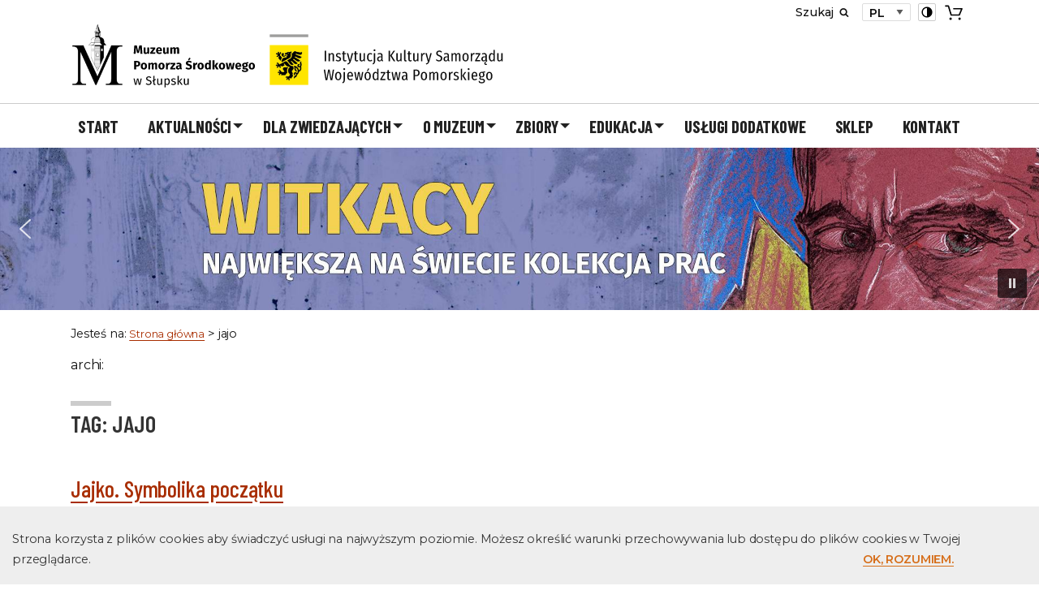

--- FILE ---
content_type: text/html; charset=UTF-8
request_url: https://muzeum.slupsk.pl/tag/jajo/
body_size: 16718
content:
    <!doctype html>
<html class="no-js" lang="pl-PL">

<head>

<!-- Google tag (gtag.js) -->
<script async src="https://www.googletagmanager.com/gtag/js?id=G-Q0PSHGT21H"></script>
<script>
  window.dataLayer = window.dataLayer || [];
  function gtag(){dataLayer.push(arguments);}
  gtag('js', new Date());

  gtag('config', 'G-Q0PSHGT21H');
</script>

    <meta charset="UTF-8">
    <meta http-equiv="x-ua-compatible" content="ie=edge">
    <meta name="viewport" content="width=device-width, initial-scale=1.0">
    <link rel="profile" href="http://gmpg.org/xfn/11">
    <link rel="pingback" href="https://muzeum.slupsk.pl/xmlrpc.php">
    <title>  jajo - Muzeum Pomorza Środkowego w Słupsku</title>
    <script type="application/ld+json">
    {
      "@context": "https://schema.org",
      "@type": "Organization",
      "url": "http://muzeum.slupsk.pl/",
      "logo": "http://muzeum.slupsk.pl//img/logo.jpg"
    }
    </script>

    <link href="https://muzeum.slupsk.pl/wp-content/themes/mps/favicon.ico" rel="shortcut icon" type="image/vnd.microsoft.icon" />

    <link rel="stylesheet" href="https://muzeum.slupsk.pl/wp-content/themes/mps/css/foundation-float.css">

    <link rel="preconnect" href="https://fonts.googleapis.com">
    <link rel="preconnect" href="https://fonts.gstatic.com" crossorigin>
    <link href="https://fonts.googleapis.com/css2?family=Montserrat:wght@300;400;500;600;700&display=swap" rel="stylesheet">

    <link href="https://fonts.googleapis.com/css?family=Oswald:500,600,700,900&amp;subset=latin-ext" rel="stylesheet">
    <link href="https://fonts.googleapis.com/css?family=Barlow+Condensed:500,600,700" rel="stylesheet">





    <link rel="stylesheet" href="https://muzeum.slupsk.pl/wp-content/themes/mps/css/mps-ico/styles.css">



    <style>
        .head-b {
            z-index: 15;
        }

        .no-js .tb-menu {
            display: none;
        }

        @media screen and (min-width: 64em) {
            .no-js .tb-menu {
                display: block;
            }

            .no-js .title-bar {
                display: none;
            }
        }

    </style>


   <link rel="stylesheet" href="https://muzeum.slupsk.pl/wp-content/themes/mps/css/app.css?t=20250829">
    <link rel="stylesheet" href="https://muzeum.slupsk.pl/wp-content/themes/mps/css/app2.css?t=20250325">


        <meta name='robots' content='max-image-preview:large' />
	<style>img:is([sizes="auto" i], [sizes^="auto," i]) { contain-intrinsic-size: 3000px 1500px }</style>
	<link rel='dns-prefetch' href='//ajax.googleapis.com' />
<link rel="alternate" type="application/rss+xml" title="Muzeum Pomorza Środkowego w Słupsku &raquo; Kanał z wpisami otagowanymi jako jajo" href="https://muzeum.slupsk.pl/tag/jajo/feed/" />
<link rel='stylesheet' id='wp-block-library-css' href='https://muzeum.slupsk.pl/wp-includes/css/dist/block-library/style.min.css' media='all' />
<link rel='stylesheet' id='ultimate_blocks-cgb-style-css-css' href='https://muzeum.slupsk.pl/wp-content/plugins/ultimate-blocks/dist/blocks.style.build.css' media='all' />
<style id='filebird-block-filebird-gallery-style-inline-css'>
ul.filebird-block-filebird-gallery{margin:auto!important;padding:0!important;width:100%}ul.filebird-block-filebird-gallery.layout-grid{display:grid;grid-gap:20px;align-items:stretch;grid-template-columns:repeat(var(--columns),1fr);justify-items:stretch}ul.filebird-block-filebird-gallery.layout-grid li img{border:1px solid #ccc;box-shadow:2px 2px 6px 0 rgba(0,0,0,.3);height:100%;max-width:100%;-o-object-fit:cover;object-fit:cover;width:100%}ul.filebird-block-filebird-gallery.layout-masonry{-moz-column-count:var(--columns);-moz-column-gap:var(--space);column-gap:var(--space);-moz-column-width:var(--min-width);columns:var(--min-width) var(--columns);display:block;overflow:auto}ul.filebird-block-filebird-gallery.layout-masonry li{margin-bottom:var(--space)}ul.filebird-block-filebird-gallery li{list-style:none}ul.filebird-block-filebird-gallery li figure{height:100%;margin:0;padding:0;position:relative;width:100%}ul.filebird-block-filebird-gallery li figure figcaption{background:linear-gradient(0deg,rgba(0,0,0,.7),rgba(0,0,0,.3) 70%,transparent);bottom:0;box-sizing:border-box;color:#fff;font-size:.8em;margin:0;max-height:100%;overflow:auto;padding:3em .77em .7em;position:absolute;text-align:center;width:100%;z-index:2}ul.filebird-block-filebird-gallery li figure figcaption a{color:inherit}

</style>
<style id='classic-theme-styles-inline-css'>
/*! This file is auto-generated */
.wp-block-button__link{color:#fff;background-color:#32373c;border-radius:9999px;box-shadow:none;text-decoration:none;padding:calc(.667em + 2px) calc(1.333em + 2px);font-size:1.125em}.wp-block-file__button{background:#32373c;color:#fff;text-decoration:none}
</style>
<style id='global-styles-inline-css'>
:root{--wp--preset--aspect-ratio--square: 1;--wp--preset--aspect-ratio--4-3: 4/3;--wp--preset--aspect-ratio--3-4: 3/4;--wp--preset--aspect-ratio--3-2: 3/2;--wp--preset--aspect-ratio--2-3: 2/3;--wp--preset--aspect-ratio--16-9: 16/9;--wp--preset--aspect-ratio--9-16: 9/16;--wp--preset--color--black: #000000;--wp--preset--color--cyan-bluish-gray: #abb8c3;--wp--preset--color--white: #ffffff;--wp--preset--color--pale-pink: #f78da7;--wp--preset--color--vivid-red: #cf2e2e;--wp--preset--color--luminous-vivid-orange: #ff6900;--wp--preset--color--luminous-vivid-amber: #fcb900;--wp--preset--color--light-green-cyan: #7bdcb5;--wp--preset--color--vivid-green-cyan: #00d084;--wp--preset--color--pale-cyan-blue: #8ed1fc;--wp--preset--color--vivid-cyan-blue: #0693e3;--wp--preset--color--vivid-purple: #9b51e0;--wp--preset--gradient--vivid-cyan-blue-to-vivid-purple: linear-gradient(135deg,rgba(6,147,227,1) 0%,rgb(155,81,224) 100%);--wp--preset--gradient--light-green-cyan-to-vivid-green-cyan: linear-gradient(135deg,rgb(122,220,180) 0%,rgb(0,208,130) 100%);--wp--preset--gradient--luminous-vivid-amber-to-luminous-vivid-orange: linear-gradient(135deg,rgba(252,185,0,1) 0%,rgba(255,105,0,1) 100%);--wp--preset--gradient--luminous-vivid-orange-to-vivid-red: linear-gradient(135deg,rgba(255,105,0,1) 0%,rgb(207,46,46) 100%);--wp--preset--gradient--very-light-gray-to-cyan-bluish-gray: linear-gradient(135deg,rgb(238,238,238) 0%,rgb(169,184,195) 100%);--wp--preset--gradient--cool-to-warm-spectrum: linear-gradient(135deg,rgb(74,234,220) 0%,rgb(151,120,209) 20%,rgb(207,42,186) 40%,rgb(238,44,130) 60%,rgb(251,105,98) 80%,rgb(254,248,76) 100%);--wp--preset--gradient--blush-light-purple: linear-gradient(135deg,rgb(255,206,236) 0%,rgb(152,150,240) 100%);--wp--preset--gradient--blush-bordeaux: linear-gradient(135deg,rgb(254,205,165) 0%,rgb(254,45,45) 50%,rgb(107,0,62) 100%);--wp--preset--gradient--luminous-dusk: linear-gradient(135deg,rgb(255,203,112) 0%,rgb(199,81,192) 50%,rgb(65,88,208) 100%);--wp--preset--gradient--pale-ocean: linear-gradient(135deg,rgb(255,245,203) 0%,rgb(182,227,212) 50%,rgb(51,167,181) 100%);--wp--preset--gradient--electric-grass: linear-gradient(135deg,rgb(202,248,128) 0%,rgb(113,206,126) 100%);--wp--preset--gradient--midnight: linear-gradient(135deg,rgb(2,3,129) 0%,rgb(40,116,252) 100%);--wp--preset--font-size--small: 13px;--wp--preset--font-size--medium: 20px;--wp--preset--font-size--large: 36px;--wp--preset--font-size--x-large: 42px;--wp--preset--spacing--20: 0.44rem;--wp--preset--spacing--30: 0.67rem;--wp--preset--spacing--40: 1rem;--wp--preset--spacing--50: 1.5rem;--wp--preset--spacing--60: 2.25rem;--wp--preset--spacing--70: 3.38rem;--wp--preset--spacing--80: 5.06rem;--wp--preset--shadow--natural: 6px 6px 9px rgba(0, 0, 0, 0.2);--wp--preset--shadow--deep: 12px 12px 50px rgba(0, 0, 0, 0.4);--wp--preset--shadow--sharp: 6px 6px 0px rgba(0, 0, 0, 0.2);--wp--preset--shadow--outlined: 6px 6px 0px -3px rgba(255, 255, 255, 1), 6px 6px rgba(0, 0, 0, 1);--wp--preset--shadow--crisp: 6px 6px 0px rgba(0, 0, 0, 1);}:where(.is-layout-flex){gap: 0.5em;}:where(.is-layout-grid){gap: 0.5em;}body .is-layout-flex{display: flex;}.is-layout-flex{flex-wrap: wrap;align-items: center;}.is-layout-flex > :is(*, div){margin: 0;}body .is-layout-grid{display: grid;}.is-layout-grid > :is(*, div){margin: 0;}:where(.wp-block-columns.is-layout-flex){gap: 2em;}:where(.wp-block-columns.is-layout-grid){gap: 2em;}:where(.wp-block-post-template.is-layout-flex){gap: 1.25em;}:where(.wp-block-post-template.is-layout-grid){gap: 1.25em;}.has-black-color{color: var(--wp--preset--color--black) !important;}.has-cyan-bluish-gray-color{color: var(--wp--preset--color--cyan-bluish-gray) !important;}.has-white-color{color: var(--wp--preset--color--white) !important;}.has-pale-pink-color{color: var(--wp--preset--color--pale-pink) !important;}.has-vivid-red-color{color: var(--wp--preset--color--vivid-red) !important;}.has-luminous-vivid-orange-color{color: var(--wp--preset--color--luminous-vivid-orange) !important;}.has-luminous-vivid-amber-color{color: var(--wp--preset--color--luminous-vivid-amber) !important;}.has-light-green-cyan-color{color: var(--wp--preset--color--light-green-cyan) !important;}.has-vivid-green-cyan-color{color: var(--wp--preset--color--vivid-green-cyan) !important;}.has-pale-cyan-blue-color{color: var(--wp--preset--color--pale-cyan-blue) !important;}.has-vivid-cyan-blue-color{color: var(--wp--preset--color--vivid-cyan-blue) !important;}.has-vivid-purple-color{color: var(--wp--preset--color--vivid-purple) !important;}.has-black-background-color{background-color: var(--wp--preset--color--black) !important;}.has-cyan-bluish-gray-background-color{background-color: var(--wp--preset--color--cyan-bluish-gray) !important;}.has-white-background-color{background-color: var(--wp--preset--color--white) !important;}.has-pale-pink-background-color{background-color: var(--wp--preset--color--pale-pink) !important;}.has-vivid-red-background-color{background-color: var(--wp--preset--color--vivid-red) !important;}.has-luminous-vivid-orange-background-color{background-color: var(--wp--preset--color--luminous-vivid-orange) !important;}.has-luminous-vivid-amber-background-color{background-color: var(--wp--preset--color--luminous-vivid-amber) !important;}.has-light-green-cyan-background-color{background-color: var(--wp--preset--color--light-green-cyan) !important;}.has-vivid-green-cyan-background-color{background-color: var(--wp--preset--color--vivid-green-cyan) !important;}.has-pale-cyan-blue-background-color{background-color: var(--wp--preset--color--pale-cyan-blue) !important;}.has-vivid-cyan-blue-background-color{background-color: var(--wp--preset--color--vivid-cyan-blue) !important;}.has-vivid-purple-background-color{background-color: var(--wp--preset--color--vivid-purple) !important;}.has-black-border-color{border-color: var(--wp--preset--color--black) !important;}.has-cyan-bluish-gray-border-color{border-color: var(--wp--preset--color--cyan-bluish-gray) !important;}.has-white-border-color{border-color: var(--wp--preset--color--white) !important;}.has-pale-pink-border-color{border-color: var(--wp--preset--color--pale-pink) !important;}.has-vivid-red-border-color{border-color: var(--wp--preset--color--vivid-red) !important;}.has-luminous-vivid-orange-border-color{border-color: var(--wp--preset--color--luminous-vivid-orange) !important;}.has-luminous-vivid-amber-border-color{border-color: var(--wp--preset--color--luminous-vivid-amber) !important;}.has-light-green-cyan-border-color{border-color: var(--wp--preset--color--light-green-cyan) !important;}.has-vivid-green-cyan-border-color{border-color: var(--wp--preset--color--vivid-green-cyan) !important;}.has-pale-cyan-blue-border-color{border-color: var(--wp--preset--color--pale-cyan-blue) !important;}.has-vivid-cyan-blue-border-color{border-color: var(--wp--preset--color--vivid-cyan-blue) !important;}.has-vivid-purple-border-color{border-color: var(--wp--preset--color--vivid-purple) !important;}.has-vivid-cyan-blue-to-vivid-purple-gradient-background{background: var(--wp--preset--gradient--vivid-cyan-blue-to-vivid-purple) !important;}.has-light-green-cyan-to-vivid-green-cyan-gradient-background{background: var(--wp--preset--gradient--light-green-cyan-to-vivid-green-cyan) !important;}.has-luminous-vivid-amber-to-luminous-vivid-orange-gradient-background{background: var(--wp--preset--gradient--luminous-vivid-amber-to-luminous-vivid-orange) !important;}.has-luminous-vivid-orange-to-vivid-red-gradient-background{background: var(--wp--preset--gradient--luminous-vivid-orange-to-vivid-red) !important;}.has-very-light-gray-to-cyan-bluish-gray-gradient-background{background: var(--wp--preset--gradient--very-light-gray-to-cyan-bluish-gray) !important;}.has-cool-to-warm-spectrum-gradient-background{background: var(--wp--preset--gradient--cool-to-warm-spectrum) !important;}.has-blush-light-purple-gradient-background{background: var(--wp--preset--gradient--blush-light-purple) !important;}.has-blush-bordeaux-gradient-background{background: var(--wp--preset--gradient--blush-bordeaux) !important;}.has-luminous-dusk-gradient-background{background: var(--wp--preset--gradient--luminous-dusk) !important;}.has-pale-ocean-gradient-background{background: var(--wp--preset--gradient--pale-ocean) !important;}.has-electric-grass-gradient-background{background: var(--wp--preset--gradient--electric-grass) !important;}.has-midnight-gradient-background{background: var(--wp--preset--gradient--midnight) !important;}.has-small-font-size{font-size: var(--wp--preset--font-size--small) !important;}.has-medium-font-size{font-size: var(--wp--preset--font-size--medium) !important;}.has-large-font-size{font-size: var(--wp--preset--font-size--large) !important;}.has-x-large-font-size{font-size: var(--wp--preset--font-size--x-large) !important;}
:where(.wp-block-post-template.is-layout-flex){gap: 1.25em;}:where(.wp-block-post-template.is-layout-grid){gap: 1.25em;}
:where(.wp-block-columns.is-layout-flex){gap: 2em;}:where(.wp-block-columns.is-layout-grid){gap: 2em;}
:root :where(.wp-block-pullquote){font-size: 1.5em;line-height: 1.6;}
</style>
<link rel='stylesheet' id='lbwps-styles-css' href='https://muzeum.slupsk.pl/wp-content/plugins/lightbox-photoswipe/assets/ps4/styles/default.css' media='all' />
<link rel='stylesheet' id='ub-extension-style-css-css' href='https://muzeum.slupsk.pl/wp-content/plugins/ultimate-blocks/src/extensions/style.css' media='all' />
<link rel='stylesheet' id='woocommerce-layout-css' href='https://muzeum.slupsk.pl/wp-content/plugins/woocommerce/assets/css/woocommerce-layout.css' media='all' />
<link rel='stylesheet' id='woocommerce-smallscreen-css' href='https://muzeum.slupsk.pl/wp-content/plugins/woocommerce/assets/css/woocommerce-smallscreen.css' media='only screen and (max-width: 768px)' />
<link rel='stylesheet' id='woocommerce-general-css' href='https://muzeum.slupsk.pl/wp-content/plugins/woocommerce/assets/css/woocommerce.css' media='all' />
<style id='woocommerce-inline-inline-css'>
.woocommerce form .form-row .required { visibility: visible; }
</style>
<link rel='stylesheet' id='brands-styles-css' href='https://muzeum.slupsk.pl/wp-content/plugins/woocommerce/assets/css/brands.css' media='all' />
<link rel='stylesheet' id='wp_user_stylesheet_switcher_files0-css' href='https://muzeum.slupsk.pl/wp-content/themes/mps/css/standard-color.css' media='all' />
<link rel="stylesheet" type="text/css" href="https://muzeum.slupsk.pl/wp-content/plugins/smart-slider-3/Public/SmartSlider3/Application/Frontend/Assets/dist/smartslider.min.css?ver=c397fa89" media="all">
<link rel="stylesheet" type="text/css" href="https://fonts.googleapis.com/css?display=swap&amp;family=Montserrat%3A300%2C400%7CRaleway%3A300%2C400" media="all">
<style data-related="n2-ss-2">div#n2-ss-2 .n2-ss-slider-1{display:grid;position:relative;}div#n2-ss-2 .n2-ss-slider-2{display:grid;position:relative;overflow:hidden;padding:0px 0px 0px 0px;border:0px solid RGBA(62,62,62,1);border-radius:0px;background-clip:padding-box;background-repeat:repeat;background-position:50% 50%;background-size:cover;background-attachment:scroll;z-index:1;}div#n2-ss-2:not(.n2-ss-loaded) .n2-ss-slider-2{background-image:none !important;}div#n2-ss-2 .n2-ss-slider-3{display:grid;grid-template-areas:'cover';position:relative;overflow:hidden;z-index:10;}div#n2-ss-2 .n2-ss-slider-3 > *{grid-area:cover;}div#n2-ss-2 .n2-ss-slide-backgrounds,div#n2-ss-2 .n2-ss-slider-3 > .n2-ss-divider{position:relative;}div#n2-ss-2 .n2-ss-slide-backgrounds{z-index:10;}div#n2-ss-2 .n2-ss-slide-backgrounds > *{overflow:hidden;}div#n2-ss-2 .n2-ss-slide-background{transform:translateX(-100000px);}div#n2-ss-2 .n2-ss-slider-4{place-self:center;position:relative;width:100%;height:100%;z-index:20;display:grid;grid-template-areas:'slide';}div#n2-ss-2 .n2-ss-slider-4 > *{grid-area:slide;}div#n2-ss-2.n2-ss-full-page--constrain-ratio .n2-ss-slider-4{height:auto;}div#n2-ss-2 .n2-ss-slide{display:grid;place-items:center;grid-auto-columns:100%;position:relative;z-index:20;-webkit-backface-visibility:hidden;transform:translateX(-100000px);}div#n2-ss-2 .n2-ss-slide{perspective:1500px;}div#n2-ss-2 .n2-ss-slide-active{z-index:21;}.n2-ss-background-animation{position:absolute;top:0;left:0;width:100%;height:100%;z-index:3;}div#n2-ss-2 .nextend-arrow{cursor:pointer;overflow:hidden;line-height:0 !important;z-index:18;-webkit-user-select:none;}div#n2-ss-2 .nextend-arrow img{position:relative;display:block;}div#n2-ss-2 .nextend-arrow img.n2-arrow-hover-img{display:none;}div#n2-ss-2 .nextend-arrow:FOCUS img.n2-arrow-hover-img,div#n2-ss-2 .nextend-arrow:HOVER img.n2-arrow-hover-img{display:inline;}div#n2-ss-2 .nextend-arrow:FOCUS img.n2-arrow-normal-img,div#n2-ss-2 .nextend-arrow:HOVER img.n2-arrow-normal-img{display:none;}div#n2-ss-2 .nextend-arrow-animated{overflow:hidden;}div#n2-ss-2 .nextend-arrow-animated > div{position:relative;}div#n2-ss-2 .nextend-arrow-animated .n2-active{position:absolute;}div#n2-ss-2 .nextend-arrow-animated-fade{transition:background 0.3s, opacity 0.4s;}div#n2-ss-2 .nextend-arrow-animated-horizontal > div{transition:all 0.4s;transform:none;}div#n2-ss-2 .nextend-arrow-animated-horizontal .n2-active{top:0;}div#n2-ss-2 .nextend-arrow-previous.nextend-arrow-animated-horizontal .n2-active{left:100%;}div#n2-ss-2 .nextend-arrow-next.nextend-arrow-animated-horizontal .n2-active{right:100%;}div#n2-ss-2 .nextend-arrow-previous.nextend-arrow-animated-horizontal:HOVER > div,div#n2-ss-2 .nextend-arrow-previous.nextend-arrow-animated-horizontal:FOCUS > div{transform:translateX(-100%);}div#n2-ss-2 .nextend-arrow-next.nextend-arrow-animated-horizontal:HOVER > div,div#n2-ss-2 .nextend-arrow-next.nextend-arrow-animated-horizontal:FOCUS > div{transform:translateX(100%);}div#n2-ss-2 .nextend-arrow-animated-vertical > div{transition:all 0.4s;transform:none;}div#n2-ss-2 .nextend-arrow-animated-vertical .n2-active{left:0;}div#n2-ss-2 .nextend-arrow-previous.nextend-arrow-animated-vertical .n2-active{top:100%;}div#n2-ss-2 .nextend-arrow-next.nextend-arrow-animated-vertical .n2-active{bottom:100%;}div#n2-ss-2 .nextend-arrow-previous.nextend-arrow-animated-vertical:HOVER > div,div#n2-ss-2 .nextend-arrow-previous.nextend-arrow-animated-vertical:FOCUS > div{transform:translateY(-100%);}div#n2-ss-2 .nextend-arrow-next.nextend-arrow-animated-vertical:HOVER > div,div#n2-ss-2 .nextend-arrow-next.nextend-arrow-animated-vertical:FOCUS > div{transform:translateY(100%);}div#n2-ss-2 .nextend-bar-horizontal{z-index:12;}div#n2-ss-2 .nextend-bar-horizontal div *{display:inline;}div#n2-ss-2 .nextend-autoplay{cursor:pointer;z-index:16;line-height:1;}div#n2-ss-2 .nextend-autoplay img{display:block;}div#n2-ss-2 .nextend-autoplay .nextend-autoplay-play{display:none;}div#n2-ss-2 .nextend-autoplay.n2-autoplay-paused .nextend-autoplay-play{display:block;}div#n2-ss-2 .nextend-autoplay.n2-autoplay-paused .nextend-autoplay-pause{display:none;}div#n2-ss-2 .n2-style-e7dc50c35b88fa6eb9c3171303802892-simple{background: RGBA(0,0,0,0.67);opacity:1;padding:10px 20px 10px 20px ;box-shadow: none;border: 0px solid RGBA(0,0,0,1);border-radius:0px;}div#n2-ss-2 .n2-font-0b54ddf17af38fff18e4e8044a1bb4ae-simple{font-family: 'Montserrat';color: #ffffff;font-size:143.75%;text-shadow: none;line-height: 1.3;font-weight: normal;font-style: normal;text-decoration: none;text-align: left;letter-spacing: normal;word-spacing: normal;text-transform: none;font-weight: 600;vertical-align:middle;}div#n2-ss-2 .n2-font-d8ea03b38877749f430604042ee6bb09-simple{font-family: 'Montserrat';color: #ffffff;font-size:118.75%;text-shadow: none;line-height: 1.3;font-weight: normal;font-style: normal;text-decoration: none;text-align: left;letter-spacing: normal;word-spacing: normal;text-transform: none;font-weight: 400;vertical-align:middle;}div#n2-ss-2 .n2-style-f17ddbf2d8ed14421f9093b94b93b8a9-heading{background: RGBA(0,0,0,0.67);opacity:1;padding:10px 10px 10px 10px ;box-shadow: none;border: 0px solid RGBA(0,0,0,1);border-radius:3px;}div#n2-ss-2 .n2-style-f17ddbf2d8ed14421f9093b94b93b8a9-heading:Hover, div#n2-ss-2 .n2-style-f17ddbf2d8ed14421f9093b94b93b8a9-heading:ACTIVE, div#n2-ss-2 .n2-style-f17ddbf2d8ed14421f9093b94b93b8a9-heading:FOCUS{background: RGBA(0,0,0,0.67);}div#n2-ss-2 .n-uc-2Gk3gYnef6Sa{padding:10px 10px 10px 10px}div#n2-ss-2 .n-uc-IaYGwbpse1YV{padding:10px 10px 10px 10px}div#n2-ss-2 .n2-ss-slider-1{min-height:90px;}div#n2-ss-2 .nextend-arrow img{width: 32px}div#n2-ss-2 .nextend-autoplay img{width: 16px}@media (min-width: 1200px){div#n2-ss-2 [data-hide-desktopportrait="1"]{display: none !important;}}@media (orientation: landscape) and (max-width: 1199px) and (min-width: 901px),(orientation: portrait) and (max-width: 1199px) and (min-width: 701px){div#n2-ss-2 [data-hide-tabletportrait="1"]{display: none !important;}}@media (orientation: landscape) and (max-width: 900px),(orientation: portrait) and (max-width: 700px){div#n2-ss-2 [data-hide-mobileportrait="1"]{display: none !important;}div#n2-ss-2 .nextend-arrow img{width: 16px}div#n2-ss-2 .nextend-autoplay img{width: 8px}}</style>
<script>(function(){this._N2=this._N2||{_r:[],_d:[],r:function(){this._r.push(arguments)},d:function(){this._d.push(arguments)}}}).call(window);</script><script src="https://muzeum.slupsk.pl/wp-content/plugins/smart-slider-3/Public/SmartSlider3/Application/Frontend/Assets/dist/n2.min.js?ver=c397fa89" defer async></script>
<script src="https://muzeum.slupsk.pl/wp-content/plugins/smart-slider-3/Public/SmartSlider3/Application/Frontend/Assets/dist/smartslider-frontend.min.js?ver=c397fa89" defer async></script>
<script src="https://muzeum.slupsk.pl/wp-content/plugins/smart-slider-3/Public/SmartSlider3/Slider/SliderType/Simple/Assets/dist/ss-simple.min.js?ver=c397fa89" defer async></script>
<script src="https://muzeum.slupsk.pl/wp-content/plugins/smart-slider-3/Public/SmartSlider3/Widget/Arrow/ArrowImage/Assets/dist/w-arrow-image.min.js?ver=c397fa89" defer async></script>
<script src="https://muzeum.slupsk.pl/wp-content/plugins/smart-slider-3/Public/SmartSlider3/Widget/Bar/BarHorizontal/Assets/dist/w-bar-horizontal.min.js?ver=c397fa89" defer async></script>
<script src="https://muzeum.slupsk.pl/wp-content/plugins/smart-slider-3/Public/SmartSlider3/Widget/Autoplay/AutoplayImage/Assets/dist/w-autoplay.min.js?ver=c397fa89" defer async></script>
<script>_N2.r('documentReady',function(){_N2.r(["documentReady","smartslider-frontend","SmartSliderWidgetArrowImage","SmartSliderWidgetBarHorizontal","SmartSliderWidgetAutoplayImage","ss-simple"],function(){new _N2.SmartSliderSimple('n2-ss-2',{"admin":false,"background.video.mobile":1,"loadingTime":2000,"alias":{"id":0,"smoothScroll":0,"slideSwitch":0,"scroll":1},"align":"normal","isDelayed":0,"responsive":{"mediaQueries":{"all":false,"desktopportrait":["(min-width: 1200px)"],"tabletportrait":["(orientation: landscape) and (max-width: 1199px) and (min-width: 901px)","(orientation: portrait) and (max-width: 1199px) and (min-width: 701px)"],"mobileportrait":["(orientation: landscape) and (max-width: 900px)","(orientation: portrait) and (max-width: 700px)"]},"base":{"slideOuterWidth":1920,"slideOuterHeight":300,"sliderWidth":1920,"sliderHeight":300,"slideWidth":1920,"slideHeight":300},"hideOn":{"desktopLandscape":false,"desktopPortrait":false,"tabletLandscape":false,"tabletPortrait":false,"mobileLandscape":false,"mobilePortrait":false},"onResizeEnabled":true,"type":"auto","sliderHeightBasedOn":"real","focusUser":1,"focusEdge":"auto","breakpoints":[{"device":"tabletPortrait","type":"max-screen-width","portraitWidth":1199,"landscapeWidth":1199},{"device":"mobilePortrait","type":"max-screen-width","portraitWidth":700,"landscapeWidth":900}],"enabledDevices":{"desktopLandscape":0,"desktopPortrait":1,"tabletLandscape":0,"tabletPortrait":1,"mobileLandscape":0,"mobilePortrait":1},"sizes":{"desktopPortrait":{"width":1920,"height":300,"max":3000,"min":1200},"tabletPortrait":{"width":701,"height":109,"customHeight":false,"max":1199,"min":701},"mobilePortrait":{"width":320,"height":50,"customHeight":false,"max":900,"min":320}},"overflowHiddenPage":0,"focus":{"offsetTop":"#wpadminbar","offsetBottom":""}},"controls":{"mousewheel":0,"touch":"horizontal","keyboard":1,"blockCarouselInteraction":1},"playWhenVisible":1,"playWhenVisibleAt":0.5,"lazyLoad":0,"lazyLoadNeighbor":0,"blockrightclick":0,"maintainSession":0,"autoplay":{"enabled":1,"start":1,"duration":8000,"autoplayLoop":1,"allowReStart":0,"reverse":0,"pause":{"click":1,"mouse":"0","mediaStarted":1},"resume":{"click":0,"mouse":"0","mediaEnded":1,"slidechanged":0},"interval":1,"intervalModifier":"loop","intervalSlide":"current"},"perspective":1500,"layerMode":{"playOnce":0,"playFirstLayer":1,"mode":"skippable","inAnimation":"mainInEnd"},"bgAnimations":0,"mainanimation":{"type":"fade","duration":800,"delay":0,"ease":"easeOutQuad","shiftedBackgroundAnimation":0},"carousel":1,"initCallbacks":function(){new _N2.SmartSliderWidgetArrowImage(this);new _N2.SmartSliderWidgetBarHorizontal(this,{"area":9,"animate":0,"showTitle":1,"fontTitle":"n2-font-0b54ddf17af38fff18e4e8044a1bb4ae-simple ","slideCount":0,"showDescription":1,"fontDescription":"n2-font-d8ea03b38877749f430604042ee6bb09-simple ","separator":" - "});new _N2.SmartSliderWidgetAutoplayImage(this,0,0,0)}})})});</script><script src="https://ajax.googleapis.com/ajax/libs/jquery/3.3.1/jquery.min.js" id="jquery-js"></script>
<script src="https://muzeum.slupsk.pl/wp-content/plugins/woocommerce/assets/js/jquery-blockui/jquery.blockUI.min.js" id="wc-jquery-blockui-js" defer data-wp-strategy="defer"></script>
<script id="wc-add-to-cart-js-extra">
var wc_add_to_cart_params = {"ajax_url":"\/wp-admin\/admin-ajax.php","wc_ajax_url":"\/?wc-ajax=%%endpoint%%","i18n_view_cart":"Zobacz koszyk","cart_url":"https:\/\/muzeum.slupsk.pl\/koszyk\/","is_cart":"","cart_redirect_after_add":"no"};
</script>
<script src="https://muzeum.slupsk.pl/wp-content/plugins/woocommerce/assets/js/frontend/add-to-cart.min.js" id="wc-add-to-cart-js" defer data-wp-strategy="defer"></script>
<script src="https://muzeum.slupsk.pl/wp-content/plugins/woocommerce/assets/js/js-cookie/js.cookie.min.js" id="wc-js-cookie-js" defer data-wp-strategy="defer"></script>
<script id="woocommerce-js-extra">
var woocommerce_params = {"ajax_url":"\/wp-admin\/admin-ajax.php","wc_ajax_url":"\/?wc-ajax=%%endpoint%%","i18n_password_show":"Poka\u017c has\u0142o","i18n_password_hide":"Ukryj has\u0142o"};
</script>
<script src="https://muzeum.slupsk.pl/wp-content/plugins/woocommerce/assets/js/frontend/woocommerce.min.js" id="woocommerce-js" defer data-wp-strategy="defer"></script>
<script src="https://muzeum.slupsk.pl/wp-content/plugins/wp-user-stylesheet-switcher/js/js.cookie.js" id="wp_user_stylesheet_switcher_script_cookies-js"></script>
<script src="https://muzeum.slupsk.pl/wp-content/plugins/wp-user-stylesheet-switcher/js/use_cookie_when_ready.js" id="wp-user_stylesheet_switcher_use_cookie_when_ready-js"></script>
<link rel="https://api.w.org/" href="https://muzeum.slupsk.pl/wp-json/" /><link rel="alternate" title="JSON" type="application/json" href="https://muzeum.slupsk.pl/wp-json/wp/v2/tags/522" /><link rel="EditURI" type="application/rsd+xml" title="RSD" href="https://muzeum.slupsk.pl/xmlrpc.php?rsd" />
<style></style>	<noscript><style>.woocommerce-product-gallery{ opacity: 1 !important; }</style></noscript>
	
    <link rel="stylesheet" href="https://muzeum.slupsk.pl/wp-content/themes/mps/css/app-wp2.css?t=20250325">


    <style>






    </style>


    <script src="https://muzeum.slupsk.pl/wp-content/themes/mps/js/js.cookie-2.2.1.min.js"></script>

    <script>
        function openSearch() {
            // document.getElementById("box-search").style.display = "block";
            document.getElementById("box-search").style.visibility = "visible";
            document.getElementById("box-search").style.opacity = "1";
            document.getElementById("search-id").focus();
        }

        function closeSearch() {
            //  document.getElementById("box-search").style.display = "none";
            document.getElementById("box-search").style.visibility = "hidden";
            document.getElementById("box-search").style.opacity = "0";
        }

        $(document).on('keydown', function(e) {
            if (e.keyCode === 27) { // ESC
                closeSearch();
            }
        });

        function closeVisibleSearch() {

            if (document.getElementById("box-search").style.visibility == "visible") {
                closeSearch();
            }
        }

    </script>



    <script type="text/javascript">
        $().ready(function() {
            var sName = "cookiesok";
            $("#close-cookie-warn").click(function() {
                var oExpire = new Date();
                oExpire.setTime((new Date()).getTime() + 3600000 * 24 * 365);
                document.cookie = sName + "=1;expires=" + oExpire;
                $("#cookie-warn").hide("slow");
            });

            var sStr = '; ' + document.cookie + ';';
            var nIndex = sStr.indexOf('; ' + escape(sName) + '=');
            if (nIndex === -1) {
                $("#cookie-warn").show();
            }
        });

    </script>

    <style>
        /* Cookie warning */
        #cookie-warn {
            position: fixed;
            bottom: 0;
            background: #EEE;
            margin: 0;
            padding: 15px;
            width: 100%;
            display: none;
            z-index: 99;
        }

        #cookie-warn a {
            color: #D66E1A;
            text-transform: uppercase;
            float: right;
            padding-right: 90px;
            font-weight: 600;
        }

        #cookie-warn p {
            font-size: 0.9rem;
            color: #333;
            margin-bottom: 0.2rem;
        }

    </style>


</head>

<body class="archive tag tag-jajo tag-522 theme-mps woocommerce-no-js" style=" margin: 0; padding: 0; ">





    <div class="wrap">



        <header id="header" class="header">


            <div id="head" class="wrap-head">
                <div class="skip-link">
                    <a class="hidden-2" href="#tresc">Przejdź do głównej treści</a>
                </div>
                <div class="title-d">
                    <a href="https://muzeum.slupsk.pl" class="logo1">
                        <img class="img_head" alt="Logo Muzeum Pomorza Środkowego w Słupsku, Strona główna" src="https://muzeum.slupsk.pl/wp-content/themes/mps/img/logo_mps_2x.svg" />

                    </a>
                </div>



                <div id="top-links">


                    <button type="button" class="link-search" onfocus="closeVisibleSearch()" onclick="openSearch()">Szukaj<span class=""><i class="icon-search"></i></span></button>

                    <div id="box-search" class="overlay w3-animate-fading">

                        <div class="overlay-content">
                            <form role="search" method="get" action="https://muzeum.slupsk.pl/">
                                <label for="search-id" class="screen-reader-text">Pole wyszukiwania</label>
                                <input type="text" placeholder="Szukaj na stronie..." name="s" id="search-id" value="" autocomplete="off" class="keyboard-interaction-only">
                                <button type="submit" class="search-btn"><span>Szukaj</span><i class="fa fa-search"></i></button>
                            </form>
                        </div>
                        <button class="closebtn" onclick="closeSearch()" title="Zamknij obszar wyszukiwania">×</button>
                    </div>


                    <!--<div class="sep sep-1"></div>-->



                    <div class="tb-lang" id="menu-language">
                        <div class="top-bar3">
                            <div class="menu-wybor-jezyka-container"><div class="mobile-menux"><label for="lang" class="hid-tekst">Wybór języka</label><select name="lang" id="lang" onchange="if (this.value) window.location.href=this.value" onfocus="closeSearch()">
<ul class="sub-menu">
<option selected="selected" value="https://muzeum.slupsk.pl/tag/jajo/">PL&nbsp;&nbsp;-&nbsp;&nbsp;Polski</option><option  value="https://muzeum.slupsk.pl/en/home-en/">EN&nbsp;&nbsp;-&nbsp;&nbsp;English</option><option  value="https://muzeum.slupsk.pl/de/home/">DE&nbsp;&nbsp;-&nbsp;&nbsp;Deutsch</option><option  value="https://muzeum.slupsk.pl/ua/home-ua/">UA&nbsp;&nbsp;-&nbsp;&nbsp;Українська</option></ul>
</select></div></div>                        </div>
                    </div>



                    

                    <!--<div class="sep sep-1"></div>-->

                    <span class="wp_user_stylesheet_switcher"><a href="#" class="wp_user_stylesheet_switcher_button_s0" value="0" title="Zmień kontrast" onclick="wp_user_stylesheet_switcher_changeCSS('s0', '-1');"><img class="wp_user_stylesheet_switcher_button_icon_s0" src="https://muzeum.slupsk.pl/wp-content/themes/mps/img/kontrast.svg"  alt="Zmień kontrast"></a></span>
                    <div class="koszyk-icon" style="">
                    <a href="https://muzeum.slupsk.pl/koszyk">
                        <img src="https://muzeum.slupsk.pl/wp-content/themes/mps/img/shopping-cart-2.svg" alt="Koszyk">
                        </a>
                    </div>

                </div>



                <!-- END: HEAD -->



                <div class="clear"></div>
            </div> <!-- WRAP: END-->
            <div style="clear: both;"></div>
        </header>



        <div data-sticky-container>
            <div data-sticky data-options="marginTop:0;" data-top-anchor="header:bottom" data-sticky-on="large">

                <div class="row-menu">
                    <div class="wrap-menu ">

                        <div class="title-bar" data-responsive-toggle="example-menu" data-hide-for="large">
                            <div class="title-bar-left">
                               <a href="https://muzeum.slupsk.pl">
                                <img class="img_head_mob" src="https://muzeum.slupsk.pl/wp-content/themes/mps/img/logo_mps_2.svg" alt="Logo Muzeum Pomorza Środkowego w Słupsku, Strona główna" />
                                </a>
                            </div>
                            <div class="title-bar-right">
                                <button class="menu-icon" type="button" data-toggle="example-menu"><span>Menu</span></button>
                                <!--                    <div class="title-bar-title">Menu</div>-->
                            </div>
                        </div>

                        <div class="top-bar tb-menu" id="example-menu">
                            <ul id="menu-menu-glowne" class="menu dropdown menu-m" data-responsive-menu="accordion medium-accordion large-dropdown" data-closing-time="100" data-back-button="&lt;li class&#x3D;&quot;js-drilldown-back&quot;&gt;&lt;a tabindex&#x3D;&quot;0&quot;&gt;Menu główne&lt;/a&gt;&lt;/li&gt;" data-multi-open="false" ><li id="menu-item-350" class="menu-item menu-item-type-post_type menu-item-object-page menu-item-home menu-item-350"><a href="https://muzeum.slupsk.pl/">Start</a></li>
<li id="menu-item-29" class="menu-item menu-item-type-taxonomy menu-item-object-category menu-item-has-children menu-item-29"><a href="https://muzeum.slupsk.pl/kategoria/aktualnosci/">Aktualności</a>
<ul class="vertical menu">
	<li id="menu-item-429" class="menu-item menu-item-type-taxonomy menu-item-object-category menu-item-429"><a href="https://muzeum.slupsk.pl/kategoria/aktualnosci/">Aktualności</a></li>
	<li id="menu-item-428" class="menu-item menu-item-type-taxonomy menu-item-object-category menu-item-428"><a href="https://muzeum.slupsk.pl/kategoria/aktualnosci/wydarzenia/">Wydarzenia</a></li>
	<li id="menu-item-427" class="menu-item menu-item-type-taxonomy menu-item-object-category menu-item-427"><a href="https://muzeum.slupsk.pl/kategoria/aktualnosci/wystawy/">Wystawy</a></li>
	<li id="menu-item-1761" class="menu-item menu-item-type-custom menu-item-object-custom menu-item-1761"><a href="https://muzeumkluki.pl/kategoria/aktualnosci/">Aktualności w Klukach</a></li>
	<li id="menu-item-1762" class="menu-item menu-item-type-custom menu-item-object-custom menu-item-1762"><a href="https://muzeum.swolowo.pl/aktualnosci/">Aktualności w Swołowie</a></li>
</ul>
</li>
<li id="menu-item-1769" class="menu-item menu-item-type-post_type menu-item-object-page menu-item-has-children menu-item-1769"><a href="https://muzeum.slupsk.pl/dla-zwiedzajacych/">Dla zwiedzających</a>
<ul class="vertical menu">
	<li id="menu-item-895" class="menu-item menu-item-type-post_type menu-item-object-page menu-item-895"><a href="https://muzeum.slupsk.pl/dla-zwiedzajacych/godziny-otwarcia/">Godziny otwarcia</a></li>
	<li id="menu-item-896" class="menu-item menu-item-type-post_type menu-item-object-page menu-item-896"><a href="https://muzeum.slupsk.pl/dla-zwiedzajacych/cennik/">Cennik</a></li>
	<li id="menu-item-5227" class="menu-item menu-item-type-post_type menu-item-object-page menu-item-5227"><a href="https://muzeum.slupsk.pl/dla-zwiedzajacych/informacje-praktyczne/">Informacje praktyczne</a></li>
	<li id="menu-item-894" class="menu-item menu-item-type-post_type menu-item-object-page menu-item-894"><a href="https://muzeum.slupsk.pl/dla-zwiedzajacych/regulamin-zwiedzania/">Regulamin zwiedzania</a></li>
	<li id="menu-item-1055" class="menu-item menu-item-type-post_type menu-item-object-page menu-item-1055"><a href="https://muzeum.slupsk.pl/dla-zwiedzajacych/wystawy-stale/">Wystawy stałe</a></li>
	<li id="menu-item-1635" class="menu-item menu-item-type-post_type menu-item-object-page menu-item-1635"><a href="https://muzeum.slupsk.pl/dla-zwiedzajacych/wystawy-czasowe/">Wystawy czasowe</a></li>
</ul>
</li>
<li id="menu-item-17" class="menu-item menu-item-type-post_type menu-item-object-page menu-item-has-children menu-item-17"><a href="https://muzeum.slupsk.pl/o-muzeum/">O muzeum</a>
<ul class="vertical menu">
	<li id="menu-item-778" class="menu-item menu-item-type-post_type menu-item-object-page menu-item-778"><a href="https://muzeum.slupsk.pl/o-muzeum/muzeum/">Muzeum Pomorza Środkowego w Słupsku</a></li>
	<li id="menu-item-1572" class="menu-item menu-item-type-post_type menu-item-object-page menu-item-1572"><a href="https://muzeum.slupsk.pl/o-muzeum/obiekty/">Obiekty</a></li>
	<li id="menu-item-14" class="menu-item menu-item-type-post_type menu-item-object-page menu-item-14"><a href="https://muzeum.slupsk.pl/o-muzeum/struktura-mps/">Struktura Muzeum</a></li>
	<li id="menu-item-1731" class="menu-item menu-item-type-post_type menu-item-object-page menu-item-1731"><a href="https://muzeum.slupsk.pl/o-muzeum/struktura-mps/oddzial-kluki/">Oddział – Muzeum Wsi Słowińskiej w Klukach</a></li>
	<li id="menu-item-1732" class="menu-item menu-item-type-post_type menu-item-object-page menu-item-1732"><a href="https://muzeum.slupsk.pl/o-muzeum/struktura-mps/oddzial-swolowo/">Oddział – Muzeum Kultury Ludowej Pomorza w Swołowie</a></li>
	<li id="menu-item-1676" class="menu-item menu-item-type-post_type menu-item-object-page menu-item-1676"><a href="https://muzeum.slupsk.pl/o-muzeum/projekty-i-dotacje/">Projekty i dotacje</a></li>
	<li id="menu-item-3592" class="menu-item menu-item-type-post_type menu-item-object-page menu-item-3592"><a href="https://muzeum.slupsk.pl/dla-zwiedzajacych/pomorskie-w-sieci/">Pomorskie w sieci</a></li>
	<li id="menu-item-779" class="menu-item menu-item-type-post_type menu-item-object-page menu-item-779"><a href="https://muzeum.slupsk.pl/o-muzeum/stowarzyszenie-przyjaciol-historii-i-tradycji-ziemi-slupskiej/">Stowarzyszenie Przyjaciół Historii i Tradycji Ziemi Słupskiej</a></li>
	<li id="menu-item-1742" class="menu-item menu-item-type-post_type menu-item-object-page menu-item-1742"><a href="https://muzeum.slupsk.pl/o-muzeum/ksiega-znaku/">Księga znaku</a></li>
	<li id="menu-item-2248" class="menu-item menu-item-type-post_type menu-item-object-page menu-item-2248"><a href="https://muzeum.slupsk.pl/galeria/">Galeria</a></li>
	<li id="menu-item-6081" class="menu-item menu-item-type-custom menu-item-object-custom menu-item-6081"><a href="https://muzeum.slupsk.pl/wp-content/uploads/2025/04/STRATEGIA-MPS-do-2025-r.pdf">Strategia MPŚ</a></li>
	<li id="menu-item-780" class="menu-item menu-item-type-custom menu-item-object-custom menu-item-780"><a href="https://muzeum_mps.bip.gov.pl/">BIP</a></li>
</ul>
</li>
<li id="menu-item-89" class="menu-item menu-item-type-custom menu-item-object-custom menu-item-has-children menu-item-89"><a href="https://muzeum.slupsk.pl/zbiory/">Zbiory</a>
<ul class="vertical menu">
	<li id="menu-item-1298" class="menu-item menu-item-type-post_type menu-item-object-page menu-item-1298"><a href="https://muzeum.slupsk.pl/zbiory/witkacy/">Witkacy</a></li>
	<li id="menu-item-1753" class="menu-item menu-item-type-post_type menu-item-object-page menu-item-1753"><a href="https://muzeum.slupsk.pl/o-muzeum/struktura-mps/dzial-biblioteczny-i-zbiorow-specjalnych/">Biblioteka</a></li>
	<li id="menu-item-2243" class="menu-item menu-item-type-post_type menu-item-object-page menu-item-2243"><a href="https://muzeum.slupsk.pl/zbiory/zbiory-cyfrowo/">Zbiory cyfrowo</a></li>
</ul>
</li>
<li id="menu-item-345" class="menu-item menu-item-type-post_type menu-item-object-page menu-item-has-children menu-item-345"><a href="https://muzeum.slupsk.pl/edukacja/">Edukacja</a>
<ul class="vertical menu">
	<li id="menu-item-1331" class="menu-item menu-item-type-post_type menu-item-object-page menu-item-1331"><a href="https://muzeum.slupsk.pl/edukacja/zajecia-muzealne/">Zajęcia edukacyjne w Słupsku</a></li>
	<li id="menu-item-1329" class="menu-item menu-item-type-post_type menu-item-object-page menu-item-1329"><a href="https://muzeum.slupsk.pl/edukacja/forum-sztuki-i-artystow/">Forum sztuki i artystów</a></li>
	<li id="menu-item-1330" class="menu-item menu-item-type-post_type menu-item-object-page menu-item-1330"><a href="https://muzeum.slupsk.pl/edukacja/sluzby-mundurowe/">Służby mundurowe, historia i technika</a></li>
	<li id="menu-item-4978" class="menu-item menu-item-type-post_type menu-item-object-page menu-item-4978"><a href="https://muzeum.slupsk.pl/edukacja/etno-mlyn-energia-z-tradycji/">Etno Młyn. Energia z tradycji</a></li>
	<li id="menu-item-1766" class="menu-item menu-item-type-custom menu-item-object-custom menu-item-1766"><a href="https://muzeumkluki.pl/edukacja/">Edukacja w Klukach</a></li>
	<li id="menu-item-1765" class="menu-item menu-item-type-custom menu-item-object-custom menu-item-1765"><a href="https://muzeum.swolowo.pl/edukacja/">Edukacja w Swołowie</a></li>
</ul>
</li>
<li id="menu-item-91" class="menu-item menu-item-type-custom menu-item-object-custom menu-item-91"><a href="https://muzeum.slupsk.pl/uslugi-dodatkowe/wynajem-pomieszczen/">Usługi dodatkowe</a></li>
<li id="menu-item-3324" class="menu-item menu-item-type-post_type menu-item-object-page menu-item-3324"><a href="https://muzeum.slupsk.pl/sklep/">Sklep</a></li>
<li id="menu-item-16" class="menu-item menu-item-type-post_type menu-item-object-page menu-item-16"><a href="https://muzeum.slupsk.pl/kontakt/">Kontakt</a></li>
</ul>
                            <div id="top-links-mobile" class="hide-for-large">
                                <div class="mobile-links-right">
                                    <form role="search" method="get" class="search-form" action="https://muzeum.slupsk.pl/">

                                        <label for="search-id-mobile" class="screen-reader-text">Przeszukaj stronę…</label>
                                        <div id="search-form-content">
                                            <input name="s" type="text" class="search-input" value="" placeholder="Przeszukaj stronę…" id="search-id-mobile">
                                            <button type="submit" class="search-submit"><span class="screen-reader-text">Szukaj TT</span><i class="icon icon-search"></i></button>
                                        </div>
                                    </form>
                                </div>

                                <div class="mobile-links-left">
                                    <div class="m-left-w">
                                        
                                        <div class="tb-lang" id="menu-language">
                                            <div class="top-bar3">
                                                <div class="menu-wybor-jezyka-container"><div class="mobile-menux"><label for="lang-mobile" class="hid-tekst">Wybór języka</label><select name="lang-mobile" id="lang-mobile" onchange="if (this.value) window.location.href=this.value" onfocus="closeSearch()">
<ul class="sub-menu">
<option selected="selected" value="https://muzeum.slupsk.pl/tag/jajo/">PL&nbsp;&nbsp;-&nbsp;&nbsp;Polski</option><option  value="https://muzeum.slupsk.pl/en/home-en/">EN&nbsp;&nbsp;-&nbsp;&nbsp;English</option><option  value="https://muzeum.slupsk.pl/de/home/">DE&nbsp;&nbsp;-&nbsp;&nbsp;Deutsch</option><option  value="https://muzeum.slupsk.pl/ua/home-ua/">UA&nbsp;&nbsp;-&nbsp;&nbsp;Українська</option></ul>
</select></div></div>                                            </div>
                                        </div>


                                    </div>
                                </div>






                            </div>

                        </div>



                    </div>

                </div>

            </div>


        </div>
    </div>



    <div class="slider-area">
        <div class="clear"></div>
        <div class="n2-section-smartslider fitvidsignore  n2_clear" data-ssid="2"><div id="n2-ss-2-align" class="n2-ss-align"><div class="n2-padding"><div id="n2-ss-2" data-creator="Smart Slider 3" data-responsive="auto" class="n2-ss-slider n2-ow n2-has-hover n2notransition  ">

















<div class="n2-ss-slider-wrapper-inside">
        <div class="n2-ss-slider-1 n2_ss__touch_element n2-ow">
            <div class="n2-ss-slider-2 n2-ow">
                                                <div class="n2-ss-slider-3 n2-ow">

                    <div class="n2-ss-slide-backgrounds n2-ow-all"><div class="n2-ss-slide-background" data-public-id="1" data-mode="fill"><div class="n2-ss-slide-background-image" data-blur="0" data-opacity="100" data-x="50" data-y="50" data-alt="" data-title=""><picture class="skip-lazy" data-skip-lazy="1"><img src="//muzeum.slupsk.pl/wp-content/uploads/2022/09/slajder2022.witkacy.jpg" alt="" title="" loading="lazy" class="skip-lazy" data-skip-lazy="1"></picture></div><div data-color="RGBA(255,255,255,0)" style="background-color: RGBA(255,255,255,0);" class="n2-ss-slide-background-color"></div></div><div class="n2-ss-slide-background" data-public-id="2" data-mode="fill" aria-hidden="true"><div class="n2-ss-slide-background-image" data-blur="0" data-opacity="100" data-x="50" data-y="50" data-alt="" data-title=""><picture class="skip-lazy" data-skip-lazy="1"><img src="//muzeum.slupsk.pl/wp-content/uploads/2022/09/slajder2022.witkacy.jpg" alt="" title="" loading="lazy" class="skip-lazy" data-skip-lazy="1"></picture></div><div data-color="RGBA(255,255,255,0)" style="background-color: RGBA(255,255,255,0);" class="n2-ss-slide-background-color"></div></div></div>                    <div class="n2-ss-slider-4 n2-ow">
                        <svg xmlns="http://www.w3.org/2000/svg" viewBox="0 0 1920 300" data-related-device="desktopPortrait" class="n2-ow n2-ss-preserve-size n2-ss-preserve-size--slider n2-ss-slide-limiter"></svg><div data-first="1" data-slide-duration="0" data-id="10" data-slide-public-id="1" data-haslink="1" data-href="https://muzeum.slupsk.pl/zbiory/witkacy/" tabindex="0" role="button" data-n2click="url" data-force-pointer="" class="n2-ss-slide n2-ow  n2-ss-slide-10"><div role="note" class="n2-ss-slide--focus"></div><div class="n2-ss-layers-container n2-ss-slide-limiter n2-ow"><div class="n2-ss-layer n2-ow n-uc-2Gk3gYnef6Sa" data-sstype="slide" data-pm="default"></div></div></div><div data-slide-duration="0" data-id="10" data-slide-public-id="2" aria-hidden="true" data-haslink="1" data-href="https://muzeum.slupsk.pl/zbiory/witkacy/" tabindex="0" role="button" data-n2click="url" data-force-pointer="" class="n2-ss-slide n2-ow  n2-ss-slide-10"><div role="note" class="n2-ss-slide--focus"></div><div class="n2-ss-layers-container n2-ss-slide-limiter n2-ow"><div class="n2-ss-layer n2-ow n-uc-IaYGwbpse1YV" data-sstype="slide" data-pm="default"></div></div></div>                    </div>

                                    </div>
            </div>
        </div>
        <div class="n2-ss-slider-controls n2-ss-slider-controls-absolute-left-center"><div style="--widget-offset:15px;" class="n2-ss-widget nextend-arrow n2-ow-all nextend-arrow-previous  nextend-arrow-animated-fade" data-hide-mobileportrait="1" id="n2-ss-2-arrow-previous" role="button" aria-label="previous arrow" tabindex="0"><img width="32" height="32" class="skip-lazy" data-skip-lazy="1" src="[data-uri]" alt="previous arrow"></div></div><div class="n2-ss-slider-controls n2-ss-slider-controls-absolute-right-center"><div style="--widget-offset:15px;" class="n2-ss-widget nextend-arrow n2-ow-all nextend-arrow-next  nextend-arrow-animated-fade" data-hide-mobileportrait="1" id="n2-ss-2-arrow-next" role="button" aria-label="next arrow" tabindex="0"><img width="32" height="32" class="skip-lazy" data-skip-lazy="1" src="[data-uri]" alt="next arrow"></div></div><div class="n2-ss-slider-controls n2-ss-slider-controls-absolute-left-bottom"><div style="--widget-offset:30px;text-align: left;width:100%;" class="n2-ss-widget nextend-bar nextend-bar-horizontal n2-ss-widget-hidden n2-ow-all"><div class="n2-style-e7dc50c35b88fa6eb9c3171303802892-simple " style="display: inline-block;"><span class="n2-font-0b54ddf17af38fff18e4e8044a1bb4ae-simple ">&nbsp;</span></div></div></div><div class="n2-ss-slider-controls n2-ss-slider-controls-absolute-right-bottom"><div style="--widget-offset:15px;" class="n2-ss-widget n2-style-f17ddbf2d8ed14421f9093b94b93b8a9-heading nextend-autoplay n2-ow-all nextend-autoplay-image" role="button" aria-label="Play autoplay" data-pause-label="Wstrzymaj automatyczne odtwarzanie" data-play-label="Play autoplay" tabindex="0"><img width="16" height="16" class="nextend-autoplay-play skip-lazy" data-skip-lazy="1" src="[data-uri]" alt="Play"><img width="16" height="16" class="nextend-autoplay-pause skip-lazy" data-skip-lazy="1" src="[data-uri]" alt="Pause"></div></div></div></div><ss3-loader></ss3-loader></div></div><div class="n2_clear"></div></div>    </div>







    <div style="clear: both;"></div>

    <div id="page" class="hfeed site">

        <div id="main" class="site-main">
            

                        
          
     
            

            <!-- ******************** CONTENT ************************* -->
            <!-- ****************************************************** -->


            <div class="cont" id="maincontent">
                <div class="row clear page-content" id="page-content">
                    <div class="columns page-columns">

                        
                        <div class="breadcrumbs">
                            <span property="itemListElement" typeof="ListItem">Jesteś na: <a property="item" typeof="WebPage" title="Przejdź do Strona główna." href="https://muzeum.slupsk.pl" class="home" ><span property="name">Strona główna</span></a><meta property="position" content="1"></span> &gt; <span property="itemListElement" typeof="ListItem"><span property="name" class="archive taxonomy post_tag current-item">jajo</span><meta property="url" content="https://muzeum.slupsk.pl/tag/jajo/"><meta property="position" content="2"></span>                        </div>

                        <div class="clear" id="tresc"></div>archi:
	<div id="primary" class="content-area">
		<main id="main" class="site-main" role="main">

		
			<header class="page-header">
				<h1 class="page-title">Tag: <span>jajo</span></h1>			</header><!-- .page-header -->

			
<article id="post-4353" class="post-4353 post type-post status-publish format-standard has-post-thumbnail hentry category-archiwum-roku-2023 tag-barszcz tag-czasowa-pl tag-jajko tag-jajo tag-lesiecka tag-wystawa">
	<header class="entry-header">
				<div class="entry-thumbnail">
					</div>
		
				<h1 class="entry-title">
			<a href="https://muzeum.slupsk.pl/archiwum/archiwum-roku-2023/jajko-symbolika-poczatku/" rel="bookmark">Jajko. Symbolika początku</a>
		</h1>
		
		<div class="entry-meta">
								</div><!-- .entry-meta -->
	</header><!-- .entry-header -->

	
	
	
	
	
	
	
	
		<div class="entry-content">
		
<p><strong>Muzeum Pomorza Środkowego w Słupsku</strong><br>zaprasza na wystawę czasową z kolekcji prywatnych oraz ze zbiorów MPŚ w Słupsku</p>



<p><strong>Jajko. Symbolika początku.</strong></p>



<p><strong>Młyn Zamkowy w Słupsku</strong><br><strong>29 kwietnia – 24 września 2023 roku</strong></p>



<p>Wiele mitów i legend o narodzinach świata opowiada o tym, że powstał on z jaja wyłaniającego się z chaosu. Od zamierzchłych czasów w różnych kulturach świata uważa się, że jajko to symbol płodności, słońca, metafora życia, odradzania się przyrody, znak związany z wiosennym przesileniem słonecznym. Zgodnie z najstarszymi wierzeniami, sięgającymi czasów przedchrześcijańskich, jajko uważano za praźródło, prapoczątek wszelkiego życia.</p>



<p>Wystawa przenosi nas do Ptasiego Raju. Opowiada o powtarzalności rytuałów budzenia ziemi i przywoływania początku, o bogactwie tej symboliki w naszym kręgu kulturowym, o obrzędowym wykorzystaniu jajek oraz niezwykłej tradycji ich zdobienia – zarówno dawniej, jak i współcześnie.</p>



<p>W ludowych wierzeniach to właśnie zwyczaj barwienia i zdobienia jaj w określone wzory solarne, nieskończoności i roślinne stanowił szczególny element praktyk magicznych mających zagwarantować zdrowie, płodność, dorodność ludziom i zwierzętom oraz zapewnić ciągłość świata.</p>



<p>Tradycja krucha jak skorupka jajka, a jednak wciąż trwa.</p>



<p>Wystawa prezentuje ponad 200 pisanek z kolekcji prywatnych współczesnych twórców z terenu Pomorza Środkowego. Swoje prace przedstawią: Emilia Biernacka, Katarzyna Barszcz, Anna Dajnowicz, Natalia Denisowa, Maria Jońca, Miron Kierkosz, Magdalena Lesiecka, Jadwiga Nowak, Bożena Pal, Karolina Sobień, Piotr Steć. Ekspozycję pisanek wzbogaci kolekcja ponad 200 drewnianych ptaków tworzonych od II połowy XX wieku przez twórców regionu słupskiego i Kaszub ze zbiorów MPŚ w Słupsku.</p>



<p>Kuratorką wystawy jest <strong>Magdalena Lesiecka</strong>.<br><br><strong>Otwarcie wystawy odbędzie się 28 kwietnia 2023 roku o godzinie 12:00.</strong></p>



<p><strong>Finisaż wystawy odbędzie się 24 września 2023 roku o godzinie 12:00.</strong> <a href="https://muzeum.slupsk.pl/aktualnosci/wydarzenia/jajko-symbolika-poczatku-finisaz-wystawy/" data-type="post" data-id="4641">Szczegóły.</a></p>



<figure class="wp-block-image size-medium"><a href="https://muzeum.slupsk.pl/wp-content/uploads/2023/04/plakat-jajko.jpg" data-lbwps-width="1448" data-lbwps-height="2048" data-lbwps-srcsmall="https://muzeum.slupsk.pl/wp-content/uploads/2023/04/plakat-jajko-481x680.jpg"><img fetchpriority="high" decoding="async" width="481" height="680" src="https://muzeum.slupsk.pl/wp-content/uploads/2023/04/plakat-jajko-481x680.jpg" alt="" class="wp-image-4354" srcset="https://muzeum.slupsk.pl/wp-content/uploads/2023/04/plakat-jajko-481x680.jpg 481w, https://muzeum.slupsk.pl/wp-content/uploads/2023/04/plakat-jajko-680x962.jpg 680w, https://muzeum.slupsk.pl/wp-content/uploads/2023/04/plakat-jajko-283x400.jpg 283w, https://muzeum.slupsk.pl/wp-content/uploads/2023/04/plakat-jajko-724x1024.jpg 724w, https://muzeum.slupsk.pl/wp-content/uploads/2023/04/plakat-jajko.jpg 1448w" sizes="(max-width: 481px) 100vw, 481px" /></a></figure>



<figure class="wp-block-image size-thumbnail"><a href="https://muzeum.slupsk.pl/wp-content/uploads/2023/04/pisanki.jpg" data-lbwps-width="1536" data-lbwps-height="2048" data-lbwps-srcsmall="https://muzeum.slupsk.pl/wp-content/uploads/2023/04/pisanki-510x680.jpg"><img decoding="async" width="400" height="400" src="https://muzeum.slupsk.pl/wp-content/uploads/2023/04/pisanki-400x400.jpg" alt="" class="wp-image-4357"/></a></figure>
	</div><!-- .entry-content -->
	
	<footer class="entry-meta">
		
			</footer><!-- .entry-meta -->
</article><!-- #post -->




		</main><!-- .site-main -->
	</div><!-- .content-area -->


</div> <!-- columns -->
</div> <!-- content -->
</div> <!-- cont -->  




		</div><!-- #main -->
	</div><!-- #page -->
</div> <!-- wrap -->



<div class="pomorskie-row ">
    

            <div class="row">
                <div class="large-6 medium-6 columns border-rb pom1">
                    <a href="https://pomorskie.eu/">
                     <img src="https://muzeum.slupsk.pl/wp-content/themes/mps/img/pomorskie.eu_.png" target="_blank" class="" alt="Logotyp pomorskie.eu" title="Strona pomorskie.eu, link otwiera się w nowej karcie">
                        </a>
                </div>
                <div class="large-6 medium-6 columns pom2">
                    <a href="https://pomorskie.travel/">
                     <img src="https://muzeum.slupsk.pl/wp-content/themes/mps/img/pomorskie.travel.png" target="_blank" class="" alt="Logotyp pomorskie.travel" title="Strona pomorskie.travel, link otwiera się w nowej karcie">
                        </a>
                </div>
                <div class="clear"></div>
            </div>
        </div>



<div class="pro-row ddd">
            <div class="row">
                <div class="large-6 columns border-rb pro1">
                    <p><a href="https://muzeum.slupsk.pl/o-muzeum/projekty-i-dotacje/witkacy-w-slupskich-spichlerzach-sztuki/">Witkacy w słupskich spichlerzach sztuki - rewitalizacja i adaptacja dwóch XIX-wiecznych zabytkowych spichlerzy i ich otoczenia na cele kulturalne i społeczne. Etap I - Spichlerz Biały.</a></p>
                     <img src="https://muzeum.slupsk.pl/wp-content/themes/mps/img/projekt-cz-s.svg" class="pro-logo-1" alt="Logotypy instytucji powiązanych z projektem">
                </div>
                <div class="large-6 columns pro2">
                    <p class="pro-p2"><a href="https://muzeum.slupsk.pl/o-muzeum/projekty-i-dotacje/adaptacja-zabytkowego-spichlerza/">Adaptacja zabytkowego Spichlerza w Słupsku na cele kulturalne, społeczne, edukacyjne i turystyczne.</a></p>
                    <img src="https://muzeum.slupsk.pl/wp-content/themes/mps/img/logo-polska.png" class="pro-logo-flaga" alt="Logotypy Flagi Polskiej, godła Rzeczypospolitej Polskiej">
                            <img src="https://muzeum.slupsk.pl/wp-content/themes/mps/img/logo-polski_lad.png" class="pro-logo-plad" alt="Logo Polskiego Ładu">
                </div>
                <div class="clear"></div>
            </div>
</div>

<div class="mkidn-row ">
        <div class="row">
        
            <div class="logo-mkidn">    
                <img src="https://muzeum.slupsk.pl/wp-content/themes/mps/img/logo_MKiDN.png"  class="" alt="Logotyp Ministerstwa Kultury i Dziedzictwa Narodowego">
               <div>
               <p>Dofinansowano ze środków Ministra Kultury i Dziedzictwa Narodowego pochodzących z Funduszu Promocji Kultury - państwowego funduszu celowego.</p>
                </div>
            </div>   
        </div>
</div>


<footer class="footer" id="footer">
    <div class="footer-cont">

<div class="row small-collapse large-uncollapse">
    
    <div class="columns medium-6">
       <div class="row collapse">
        <div class="columns large-8 medium-12">
            <ul class="ls-f1">
                <li class="square"><a href="https://muzeum.slupsk.pl/archiwum">Archiwum</a></li>
                <li class="square"><a href="https://muzeum.slupsk.pl/polityka-prywatnosci/">Polityka prywatności</a></li>
                <li class="square"><a href="https://muzeum.slupsk.pl/deklaracja-dostepnosci">Deklaracja dostępności</a></li>
                <li class="square"><a href="https://muzeum_mps.bip.gov.pl/fobjects/download/1943748/zarzadzenie-5_2024_sod-plus-zalacznik-pdf.html">Standardy ochrony dzieci w MPŚ</a></li>
            </ul>
        </div>
        <div class="columns large-4 medium-12">
            <div class="foot-bip">
                <a href="https://muzeum_mps.bip.gov.pl/" target="_blank" class="i-bip no-ico-ext" title="link otwiera się w nowej karcie"><img src="https://muzeum.slupsk.pl/wp-content/themes/mps/img/bip.png" alt="BIP"></a>
            </div>
        </div>
        </div>
    </div>
    <div class="columns medium-6 social-col">

        <div class="foot-social large-12x">
            <a href="https://www.facebook.com/muzeumslupsk/" class="f-social-llink no-ico-ext" target="_blank" title="Strona muzeum w serwisie Facebook, link otwiera się w nowej karcie"><img src="https://muzeum.slupsk.pl/wp-content/themes/mps/img/ico-fb2.svg" class="foot-social-ico" alt="Facebook"></a>
            <a href="https://www.youtube.com/channel/UCXX-of9R5oswjGlaCpUVjhA" class="f-social-llink no-ico-ext" target="_blank" title="link otwiera się w nowej karcie"><img src="https://muzeum.slupsk.pl/wp-content/themes/mps/img/ico-yt.svg" class="foot-social-ico" alt="Youtube"></a>
            <a href="https://instagram.com/muzeumslupsk" class="f-social-llink no-ico-ext" target="_blank" title="link otwiera się w nowej karcie"><img src="https://muzeum.slupsk.pl/wp-content/themes/mps/img/ico-ins.svg" class="foot-social-ico" alt="Instagram"></a>
            <div class="clear"></div>
        </div>

    </div>

</div>
        




        <div class="row">
            <hr>
            Copyright © Muzeum Pomorza Środkowego w Słupsku

        </div>
        

        <div class="clear"></div>
    </div>
</footer><!-- #colophon -->






	<div class="pswp" tabindex="-1" role="dialog" aria-hidden="true">
    <div class="pswp__bg"></div>
    <div class="pswp__scroll-wrap">
        <div class="pswp__container">
            <div class="pswp__item"></div>
            <div class="pswp__item"></div>
            <div class="pswp__item"></div>
        </div>
        <div class="pswp__ui pswp__ui--hidden">
            <div class="pswp__top-bar">
                <div class="pswp__counter"></div>
                <button class="pswp__button pswp__button--close wp-dark-mode-ignore" title="Close [Esc]"></button>
                <button class="pswp__button pswp__button--share wp-dark-mode-ignore" title="Share"></button>
                <button class="pswp__button pswp__button--fs wp-dark-mode-ignore" title="Toggle fullscreen [F]"></button>
                <button class="pswp__button pswp__button--zoom wp-dark-mode-ignore" title="Zoom in/out"></button>
                <div class="pswp__preloader">
                    <div class="pswp__preloader__icn">
                        <div class="pswp__preloader__cut">
                            <div class="pswp__preloader__donut"></div>
                        </div>
                    </div>
                </div>
            </div>
            <div class="pswp__share-modal pswp__share-modal--hidden pswp__single-tap">
                <div class="pswp__share-tooltip">
                </div>
            </div>
            <button class="pswp__button pswp__button--arrow--left wp-dark-mode-ignore" title="Previous [←]"></button>
            <button class="pswp__button pswp__button--arrow--right wp-dark-mode-ignore" title="Next [→]"></button>
            <div class="pswp__caption">
                <div class="pswp__caption__center"></div>
            </div>
        </div>
    </div>
</div>
	<script>
		(function () {
			var c = document.body.className;
			c = c.replace(/woocommerce-no-js/, 'woocommerce-js');
			document.body.className = c;
		})();
	</script>
	<link rel='stylesheet' id='wc-blocks-style-css' href='https://muzeum.slupsk.pl/wp-content/plugins/woocommerce/assets/client/blocks/wc-blocks.css' media='all' />
<script id="lbwps-js-extra">
var lbwpsOptions = {"label_facebook":"Share on Facebook","label_twitter":"Tweet","label_pinterest":"Pin it","label_download":"Download image","label_copyurl":"Copy image URL","label_ui_close":"Close [Esc]","label_ui_zoom":"Zoom","label_ui_prev":"Previous [\u2190]","label_ui_next":"Next [\u2192]","label_ui_error":"The image cannot be loaded","label_ui_fullscreen":"Toggle fullscreen [F]","label_ui_download":"Download image","share_facebook":"1","share_twitter":"1","share_pinterest":"1","share_download":"1","share_direct":"0","share_copyurl":"0","close_on_drag":"1","history":"1","show_counter":"1","show_fullscreen":"1","show_download":"0","show_zoom":"1","show_caption":"1","loop":"1","pinchtoclose":"1","taptotoggle":"1","close_on_click":"1","fulldesktop":"0","use_alt":"0","usecaption":"1","desktop_slider":"1","share_custom_label":"","share_custom_link":"","wheelmode":"close","spacing":"12","idletime":"4000","hide_scrollbars":"1","caption_type":"overlay","bg_opacity":"100","padding_left":"0","padding_top":"0","padding_right":"0","padding_bottom":"0"};
</script>
<script src="https://muzeum.slupsk.pl/wp-content/plugins/lightbox-photoswipe/assets/ps4/scripts.js" id="lbwps-js"></script>
<script id="pll_cookie_script-js-after">
(function() {
				var expirationDate = new Date();
				expirationDate.setTime( expirationDate.getTime() + 31536000 * 1000 );
				document.cookie = "pll_language=pl; expires=" + expirationDate.toUTCString() + "; path=/; secure; SameSite=Lax";
			}());
</script>
<script src="https://muzeum.slupsk.pl/wp-content/plugins/woocommerce/assets/js/sourcebuster/sourcebuster.min.js" id="sourcebuster-js-js"></script>
<script id="wc-order-attribution-js-extra">
var wc_order_attribution = {"params":{"lifetime":1.0000000000000000818030539140313095458623138256371021270751953125e-5,"session":30,"base64":false,"ajaxurl":"https:\/\/muzeum.slupsk.pl\/wp-admin\/admin-ajax.php","prefix":"wc_order_attribution_","allowTracking":true},"fields":{"source_type":"current.typ","referrer":"current_add.rf","utm_campaign":"current.cmp","utm_source":"current.src","utm_medium":"current.mdm","utm_content":"current.cnt","utm_id":"current.id","utm_term":"current.trm","utm_source_platform":"current.plt","utm_creative_format":"current.fmt","utm_marketing_tactic":"current.tct","session_entry":"current_add.ep","session_start_time":"current_add.fd","session_pages":"session.pgs","session_count":"udata.vst","user_agent":"udata.uag"}};
</script>
<script src="https://muzeum.slupsk.pl/wp-content/plugins/woocommerce/assets/js/frontend/order-attribution.min.js" id="wc-order-attribution-js"></script>
<script id="wp_user_stylesheet_switcher_script-js-extra">
var wp_user_stylesheets = {"s0":{"default":"1","0":{"file":"https:\/\/muzeum.slupsk.pl\/wp-content\/themes\/mps\/css\/yellow.css"},"1":{"file":"https:\/\/muzeum.slupsk.pl\/wp-content\/themes\/mps\/css\/standard-color.css"}}};
</script>
<script src="https://muzeum.slupsk.pl/wp-content/plugins/wp-user-stylesheet-switcher/js/wp_user_stylesheet_switcher.js" id="wp_user_stylesheet_switcher_script-js"></script>

    <div class="scroll-top-wrapper ">
      <span class="scroll-top-inner">
        <i class="icon-chevron-up"></i>
      </span>
    </div>

<!--
  </div>     
    </div>  offCanvas -->


    <script src="https://muzeum.slupsk.pl/wp-content/themes/mps/js/vendor/foundation.js"></script>

   <script src="https://muzeum.slupsk.pl/wp-content/themes/mps/js/jquery.keyboard-focus.js"></script>
    <script src="https://muzeum.slupsk.pl/wp-content/themes/mps/js/app.js"></script>
    


   <link rel="stylesheet" href="https://muzeum.slupsk.pl/wp-content/themes/mps/css/app-b.css?20250221">




    <script>
       // scroll to top
      $(document).on( 'scroll', function(){
        if ($(window).scrollTop() > 500) {
          $('.scroll-top-wrapper').addClass('show');
        } else {
          $('.scroll-top-wrapper').removeClass('show');
        }
      });

      $('.scroll-top-wrapper').on('click', scrollToTop);

      function scrollToTop() {
        verticalOffset = typeof(verticalOffset) != 'undefined' ? verticalOffset : 0;
        element = $('body');
        offset = element.offset();
        offsetTop = offset.top;
        $('html, body').animate({scrollTop: offsetTop}, 300, 'linear');
      } 
    </script>



<script>
    
    
        //ui-datepicker-next
    //var link = document.getElementsByClassName('ui-datepicker-next')
    
    
function changeLink() {
    //var link = document.getElementsByClassName('ui-datepicker-next');
    var link_ed = document.getElementsByClassName('ui-datepicker-next');
    var link_ed_hr = document.getElementsByClassName('link_re')[0].getAttribute('href');

    //link_ed.href="test.link";
    
    link_ed[0].setAttribute("href", "javascript:void(0)");
    
    
    return false;
}
    
   // window.onload = changeLink();


$(document).ready(function(){

    document.getElementsByClassName('wp_user_stylesheet_switcher_button_s0')[0].removeAttribute("value");
    
  //  document.getElementsByClassName('nextend-autoplay-pause')[0].setAttribute("alt", "Wstrzymaj automatyczne odtwarzanie");
//    document.getElementsByClassName('nextend-autoplay-play')[0].setAttribute("alt", "Włącz automatyczne odtwarzanie");
    
   // document.getElementsByClassName('ui-datepicker-next')[0].setAttribute("href", "javascript:void(0)");
    
   // $('.ui-datepicker-prev, .ui-datepicker-next').attr("href", "javascript:void(0)");
    
});


    
//$('.ui-datepicker-prev, .ui-datepicker-next').attr("href", "javascript:void(0)");
  
    /*
    
$(function() {
    var checkDiv = setInterval(function(){
       if($('.div_element').length > 0) {    // it would be good if you would use id instead of the class
           clearInterval(checkDiv);
           //further action here
           alert( "zmiana" );
       } 
    }, 100); // check after 100ms every time
});
    
    
    */
    
</script>

<script>

$('.ui-datepicker-prev, .ui-datepicker-next').attr("href", "javascript:void(0)");
    
    

    
</script>

<script>



$(function() {
    $('.map').maphilight();
});


</script>




<section id="cookie-warn">
    <p>Strona korzysta z plików cookies aby świadczyć usługi na najwyższym poziomie. Możesz określić warunki przechowywania lub dostępu do plików cookies w Twojej przeglądarce.  
    <a href="javascript:void(0);" id="close-cookie-warn"
    >OK, Rozumiem.</a></p>
</section>




</body>
</html>

<!-- Dynamic page generated in 2.343 seconds. -->
<!-- Cached page generated by WP-Super-Cache on 2026-01-23 17:27:07 -->

<!-- super cache -->

--- FILE ---
content_type: text/css
request_url: https://muzeum.slupsk.pl/wp-content/themes/mps/css/mps-ico/styles.css
body_size: 236
content:
@charset "UTF-8";

@font-face {
  font-family: "mps-ico";
  src:url("fonts/mps-ico.eot");
  src:url("fonts/mps-ico.eot?#iefix") format("embedded-opentype"),
    url("fonts/mps-ico.woff") format("woff"),
    url("fonts/mps-ico.ttf") format("truetype"),
    url("fonts/mps-ico.svg#mps-ico") format("svg");
  font-weight: normal;
  font-style: normal;

}

[data-icon]:before {
  font-family: "mps-ico" !important;
  content: attr(data-icon);
  font-style: normal !important;
  font-weight: normal !important;
  font-variant: normal !important;
  text-transform: none !important;
  speak: none;
  line-height: 1;
  -webkit-font-smoothing: antialiased;
  -moz-osx-font-smoothing: grayscale;
}

[class^="icon-"]:before,
[class*=" icon-"]:before {
  font-family: "mps-ico" !important;
  font-style: normal !important;
  font-weight: normal !important;
  font-variant: normal !important;
  text-transform: none !important;
  speak: none;
  line-height: 1;
  -webkit-font-smoothing: antialiased;
  -moz-osx-font-smoothing: grayscale;
}

.icon-arrow-right:before {
  content: "\61";
}
.icon-arrow-left:before {
  content: "\62";
}
.icon-angle-double-up:before {
  content: "\63";
}
.icon-angle-up:before {
  content: "\64";
}
.icon-search:before {
  content: "\65";
}
.icon-chevron-up:before {
  content: "\66";
}
.icon-external-link:before {
  content: "\67";
}
.icon-long-arrow-right:before {
  content: "\68";
}
.icon-times-circle:before {
  content: "\69";
}
.icon-angle-right:before {
  content: "\6a";
}
.icon-angle-left:before {
  content: "\6b";
}


--- FILE ---
content_type: text/css
request_url: https://muzeum.slupsk.pl/wp-content/themes/mps/css/app.css?t=20250829
body_size: 7334
content:
html {
    margin: 0;
    padding: 0;
    
}
body {
	color: #111;
    font-family: 'Montserrat', sans-serif;
    font-weight: 400;
    font-size: 1rem;
    letter-spacing: -0.01rem;
    background-size: cover; 
    background-attachment: fixed;
    background-position: center;
    background-color: #fff;
}


body, html {
  height: 100%;
}


.wrap, .wrap-head, .wrap-menu, div.slider-area {
    max-width: 68rem;
    max-width: 100%;
    background: white;
    margin: 0 auto;
    padding: 0 0.9rem 0.5rem;
}
.wrap {
    padding: 0;
}
.wrap-head, .wrap-menu, .page-content {
    max-width: 71rem;
}


.is-stuck .wrap-menu {
    max-width: 100%;
    
    border-bottom: 1px solid #ccc;
}

.is-stuck .top-bar {
    max-width: 71rem;
    margin: 0 auto;
    
}

.row {
    max-width: 71rem;
}


/*

.row-menu {
    max-width: 75rem;
    margin: 0 auto;
}
.is-stuck .row-menu {
    max-width: 100%;
}
div.slider-area {
    max-width: 75rem;
}
.is-stuck .tb-menu {
    max-width: 75rem;
}
.page-columns {
    padding-left: 0;
    padding-right: 0;
}
*/




.page-content, div.slider-area, .wrap-menu, #head {
    background: white;
}

.wrap-head {
    padding: 0 15px;
    margin: 0 auto;
}
.is-sticky .wrap-head {
    max-width: 100%;
    padding: 0 15px;
    margin: 0 auto;
}
.wrap-menu {
    padding: 0 15px;
    padding: 0 0px;
    margin: 0 auto;
}



h1, h2, h3, h4 {
    font-family: 'Barlow Condensed', sans-serif;
}

h1 {
    font-size: 1.8rem;
    font-weight: 500;
}

h2{
    font-size: 1.75rem;
    font-weight: 500;
    margin-top: 1.6rem;
    margin-bottom: 1.2rem;
    clear: both;
    letter-spacing: -0.02rem;
}
h2 strong{
    font-size: 1.6rem;
    font-weight: 600;
    margin-top: 1.5em;
    margin-bottom: 0.8rem;
    clear: both;
}
h3 {
    font-size: 1.5em;
    font-weight: 400;
    margin-top: 1rem;
    margin-bottom: 1rem;
}
h4 {
    font-size: 1.4em;
    font-weight: 500;
}
h3 strong, h4 strong {
    font-weight: 600;
}
p {
    margin-bottom: 0.8rem;
    margin-top: 0.8rem;
    line-height: 1.8;
    font-size: 1em;

}
strong {
    font-weight: 600;
}

ul {
    margin-left: 2.5rem;
    
}
ul.wp-block-gallery {
    margin-left: auto;
}
ol {
    margin-left: 2rem;
}
ol li, ul li {
    line-height: 1.8;
}


a, .breadcrumbs a {
    text-decoration: underline;
     text-underline-position: under;
    color: #a82d00;
}

a:focus {
    color: #952800;
}

a:hover, .breadcrumbs a:hover {
    color: #ce3700;
}



tbody tr:nth-child(even) {
    background: none;
}


.wp-block-table.is-style-stripes tbody tr:nth-child(odd) {
    background-color: transparent;
}.wp-block-table.is-style-stripes tbody tr:nth-child(even) {
    background: #eee;
}




.breadcrumbs a, .breadcrumbs {
    font-size: 0.9em;
}


.wp-block-image figure {
    margin-bottom: 0.2rem;
}
.wp-block-image figcaption {
    font-size: 0.9rem;
}
figure img {
    border: 1px solid #e3e3e3;
}



hr.wp-block-separator.is-style-wide {
    border-bottom: 1px solid #bbb;
    max-width: 98% !important;
}
.hsection {
    color: #333;
    font-size: 1.8em;
    text-transform: uppercase;
    font-weight: 600;
    text-align: left;
    position: relative;
    margin: 0rem 0 2.5rem 0;
    display: block;
    padding-top: 0.5rem;
    padding-left: 0;
}

.hsection:before {
    position: absolute;
    top: 0;
    display: block;
    width: 50px;
    height: 6px;
    opacity: 1;
    background-color: #ccc;
    content: '';
}
.hsection span {
    background-color: transparent;
    padding: 0 0rem;
    text-align: left;
    margin-left: 0rem;
}
.aktualnosci .hsection {
    margin-bottom: 0.3rem;
}
.wsection {
    color: #333;
    font-size: 1.25rem;
    line-height: 1.45rem;
    text-transform: uppercase;
    font-weight: 700;
    text-align: left;
    margin: 1rem 0 0rem 0;
    padding: 0.5rem 0 0 0;
}
.mps-data {
    margin-top: -35px;
    margin-bottom: 45px;
    color: #444;
    font-size: 0.9rem;
}


.content-area {
    padding: 2rem 0;
}

.aktualnosci .entry-data {
    margin: 0 0 2.5rem 0;
    padding: 0;
    color: #6c6c6c;
    font-size: 0.9rem;
    line-height: 1.2rem;
}



/*****************************************************************************************************************************/

.page-content {
    padding-top: 1.2rem;
    padding-bottom: 0.9rem;
    min-height: 550px;
}
#head {
    position: relative;
}
.head-right {
    float: right; 
    border: 1px solid red; 
    max-width: 65rem;
}
.h1_head {
    text-transform: uppercase;
    font-weight: 500;
    font-size: 1.4rem;
    line-height: 1.58rem;
    font-family: 'Barlow Condensed', sans-serif;
    letter-spacing: -0.01rem;
    float: left;
    width: 110px;
    padding: 15px 0 0 10px;
}
.img_head {
    float: left;
    padding: 3px 0 0 0;
}
.logo1 {
    padding: 5px 0 0 0;
    float: left;
}
.logo1 img{
    display: block;
    border-radius: 2px;
    height: 110px;
}
.title-d {
    padding: 2px 0px 0px 0px;
    margin: 2px 0 8px 0;
    float: left;
    width: 540px;
}
.title-d img {
    vertical-align: baseline;
    vertical-align: bottom;
}
a.logo1 { color: #333;}
.site-title {
    display: block;
    float: left;
    font-family: 'Barlow Condensed', sans-serif;
    font-size: 1.8rem;
    letter-spacing: -0.04rem;
    margin: 50px 0 0 10px;
    font-weight: 700;
    text-transform: uppercase;
    line-height: 2.5rem;
    color: #584231;
}
.site-title2 {
    display: block;
    float: left;
    font-family: 'Montserrat', sans-serif;
    font-size: 1.075rem;
    margin: 0 0 0 10px;
    line-height: 1.2rem;
    letter-spacing: -0.05rem;
}

.logo-ms {
    position: absolute;
    bottom: 0px;
    right: 2px;
}
.logo-mps {
    float: left;
    padding: 10px 0 0px 0;
}
.logo-swp {
    float: left;
    padding: 18px 5px 4px 10px;
    margin: 0 0 0px 2px;
}
.logo-swp img {
    width: 180px;
}


#top-links {
    float: right;
    margin: 0px 0px 0 0;
    padding: 1px 0 0 0;
    width: 228px;
    border-top: none;
}

.koszyk-icon {
    width: 22px; 
    float: left;
    margin: 2px 0 0 10px;
}

.sep {
    float: left;
    border-right: 2px solid #999;
    height: 15px;
    margin: 5px 2px 0 2px;
}

.link-search {
    float: left;
    margin: 3px 2px 0 6px;
    padding: 3px 10px 3px 7px;
    font-size: 0.9rem;
    line-height: 1rem;
    min-width: 85px;
    height: 22px;
    font-weight: 500;
    cursor: pointer;
    }
.link-search .icon-search {
    float: right;
    font-size: 82%;
    padding: 2px 0 0 6px;
    font-weight: 400;
    }


select#lang {
    border: none;
    padding: 1px 1.5rem 1px 0.5rem;
    font-weight: 600;
    font-size: 0.9rem;
    line-height: 1.3rem;
    margin: 3px 0px 2px 3px ;
    height: 22px;
    width: 60px;
    color: #444;
    background-color: transparent;
    border: 1px solid #ddd;
    border-radius: 2px;
}
select#lang option {
    font-weight: 600;
}





.wp_user_stylesheet_switcher {
    float: left;
    padding: 0px;
    margin: 3px 1px 0 8px;
}
.wp_user_stylesheet_switcher a {
    display: block;
    line-height: 17px;
    opacity:1;
    padding: 0px ;
}
.fontResizer a, .wp_user_stylesheet_switcher a  {
    border: 1px solid #ccc;
    border-radius: 2px;
}

.wp_user_stylesheet_switcher a img, .img-font-r {
    padding: 1px;
    width: 20px;
}

.link-search, select#lang, .list-font-size li a {
    color: #111;
}


select#lang option:selected {
    background: red;
}

select {
    background-image: url("data:image/svg+xml;utf8,<svg xmlns='http://www.w3.org/2000/svg' version='1.1' width='32' height='24' viewBox='0 0 32 24'><polygon points='0,0 32,0 16,24' style='fill: rgb(90, 90, 90)'></polygon></svg>")  !important;
}

select:focus {
    box-shadow: none;
}

option:hover,
option:focus,
option:active,
option:checked {
  background: linear-gradient(#5A2569, #5A2569);
}

.select, .option {
    border: 2px solid red;
}

div.slider-area {
    padding: 0 ;
    margin: 0 auto;
}

/************* MENU ************************/

.sticky {
    z-index: 99;
}

.tb-menu {
    background: white;
}







.row-menu {
    border-top: 1px solid #ccc;
}


.top-bar ul {
    background: white;
}



.tb-menu {
    margin-bottom: 0px;
    margin-top: 0px;
}

.dropdown.menu > li > a {
    padding: 0.6rem 1rem 0.5rem 1rem; 
}

.dropdown.menu > li.is-dropdown-submenu-parent > a {
    position: relative;
    padding-right: 1.2rem;
}


.menu-m {
    font-weight: 400;
}
.menu-m > li > a {
    text-transform: uppercase;
    color: #222;
    font-size: 1.3rem;
    
    font-weight: 700;
    letter-spacing: -0.01rem;
    font-family: "Barlow Condensed";
}
.menu-m > li.is-active > a:hover, .menu-m > li.is-active > a {
    color: #222;
}











.dropdown.menu > li.is-active > a {
    color: #222;
}

.menu-m .is-dropdown-submenu {
    border: none;
    border: 1px solid #777;
    background: #333;
    min-width: 200px;
}

.menu-m .is-dropdown-submenu  a {
    color: #eee;
    font-size: 0.84rem;
    font-weight: 400;
    border-top: 1px solid #666;
    line-height: 1.125rem;
    padding: 0.45rem 0.8rem;
    letter-spacing: 0.01rem;
}

.menu-m .is-dropdown-submenu  li:first-child a {
    border-top: none;
}

.menu-m .is-dropdown-submenu  a:hover {
    color: #fff;
    background: #111;
}
.dropdown.menu > li.is-dropdown-submenu-parent > a::after {
    display: block;
    width: 0;
    height: 0;
    border: inset 6px;
        border-top-color: currentcolor;
        border-top-style: inset;
        border-right-color: currentcolor;
        border-bottom-color: currentcolor;
        border-bottom-width: 6px;
        border-left-color: currentcolor;
    content: '';
    border-bottom-width: 0;
    border-top-style: solid;
    border-color: #222 transparent transparent;
    right: 5px;
    left: auto;
    margin-top: -3px;
}




.menu-s li ul li:first-child > a:after {
    content: '';
    position: absolute;
    left: 40px;
    top: -6px;
    border-left: 6px solid transparent;
    border-right: 6px solid transparent;
    border-bottom: 6px solid #333;
}

.menu-s .is-dropdown-submenu-parent a::after {
    margin-top: 0;
    top: inherit;
    right: inherit;
}


@media screen and (min-width: 64em) and (max-width: 70.82em) {
    .menu-m > li > a {
    font-size: 1.1rem;
    }
    
    .dropdown.menu > li.is-dropdown-submenu-parent > a::after {
        border-left-width: 5px;
        border-right-width: 5px;
        border-top-width: 5px;
        margin-top: -2px;
    }
    
}





.menu-m .is-dropdown-submenu .submenu li {
    border-top: 1px solid #666;
}
.menu-m .is-dropdown-submenu .submenu li:first-child {
    border-top: none;
}


.is-dropdown-submenu .is-dropdown-submenu-parent.opens-right > a::after {
    display: block;
    width: 0;
    height: 0;
    border: inset 6px;
    content: '';
    border-right-width: 0;
    border-left-style: solid;
    border-color: transparent transparent transparent #e2e2e2;
}

.menu .is-active > a {
    background: #111;
    color: #fefefe;
}

/*
.row-menu {
    border-top: 0px solid #dddbd7;
    
    
}

.wrap-menu {
    margin: 0px auto 0px auto;
    
}

.line-menu {
    border-top: 1px solid #e6e4dc;
}





ul.vertical.menu.submenu.is-dropdown-submenu.first-sub {}




*/

#menu-language {
    margin: 0 1px 0 1px;
    float: left;
    line-height: 1.1rem;
} 

#menu-language a {
    font-weight: 700;
    font-size: 0.9rem;
    font-size: 0.96rem;
    color: #333;
    letter-spacing: 0.03rem;
    padding: 0.5rem 1rem 0.5rem 0.8rem;
}
#menu-language .dropdown .is-dropdown-submenu {
    background: #ddd;
}
#menu-language .dropdown .is-dropdown-submenu a {
    color: #000;
}






.hid-tekst {
    position: absolute !important;
    left: -9999px !important;
    
}


#search-4 {
    float: right;
}








.search-form {
    display: block;
    width: 212px;
    float: right;
    border: 1px solid #444;
    margin: 2px 0 0 0;
    background: #fff;

}
.search-form-app {
    height: auto !important;
}

.search-form, .search-submit, .search-input {
    border-radius: 3px;
}
.search-input {
    border-bottom-right-radius: 0;
    border-top-right-radius: 0;
}

#search-id {
    float: left;
    width: 164px;
    height: 24px;
    border-right: none;
    margin-bottom: 0;
    padding: 0.6rem 0.7rem 0.4rem 0.2rem;
    padding: 0px 0 0 10px;
    margin-left: 1px;
}


#search-id, .search-submit {
    height: 24px;
}

.search-submit {
    float: right;
    border-top-left-radius: 0;
    border-bottom-left-radius: 0;
}
/*[type='text'] {
    border:none;
    background: transparent;
}*/

.search-submit, .search-input {
    border: none;
    -webkit-box-shadow: none; 
    box-shadow: none;
    
}
.search-submit {
    height: 24px;
    padding: 0 4px;
    padding-top: 2px;
    width: 34px;
}





/*   search 2 */

.search404 .search-form, html#font__size--1  .search404 .search-form, html#font__size--2  .search404 .search-form {
    width: auto;
}
.search404 #search-form-content {
    float: left;
}


#search-input-2 {
        float: left;
    width: 240px;
    border-right: none;
    margin-bottom: 0;
    padding: 0.6rem 0.7rem 0.4rem 0.2rem;
    padding: 0px 0 0 10px;
    margin-left: 1px;
}

html#font__size--1  .search404 #search-input-2, html#font__size--2  .search404 #search-input-2 {
    width: 400px;
}
.search-submit-2 {
    float: right;
    padding: 12px;
}

html#font__size--1 .search-submit-2 {
    padding: 14px;
}

html#font__size--2 .search-submit-2 {
    padding: 17px 22px;
}

input::placeholder { /* Chrome, Firefox, Opera, Safari 10.1+ */
    color: #666;
    opacity: 1; /* Firefox */
    font-size: 0.9rem;
}
input::-webkit-input-placeholder { /* WebKit, Blink, Edge */
    color:    #666;
    font-size: 0.9rem;
}
input:-moz-placeholder { /* Mozilla Firefox 4 to 18 */
   color:    #666;
   opacity:  1;
    font-size: 0.9rem;
}
input::-moz-placeholder { /* Mozilla Firefox 19+ */
   color:    #666;
   opacity:  1;
    font-size: 0.9rem;
}
input:-ms-input-placeholder { /* Internet Explorer 10-11 */
   color:    #666;
    font-size: 0.9rem;
}
input::-ms-input-placeholder { /* Microsoft Edge */
   color:    #666;
    font-size: 0.9rem;
}


/* **************** Search box ************************* */


button.link-search:focus {
    display: inline-block;
    border-radius: 2px;
    outline: 3px solid orange !important;
    }
.overlay {
    height: 100%;
    width: 100%;
    visibility: hidden;
    opacity: 0;
    position: fixed;
    z-index: 10001;
    top: 0;
    left: 0;
    background-color: rgb(0,0,0);
    background-color: rgba(0,0,0, 0.9);
    background: rgba(33, 31, 28, 0.84);
    transition: opacity 0.2s linear;
    }
.overlay-content {
    position: relative;
    top: 46%;
    width: 70%;
    text-align: center;
    margin-top: 30px;
    margin: auto;
    }

.overlay input[type=text] {
    padding: 15px;
    font-size: 1rem;
    border: none;
    border-bottom: 1px solid #333;
    border-radius: 0;
    float: left;
    background: white;
    border: 2px solid #ddd;
    outline: none;
}
#box-search form {
    width: auto;
    margin: 0 auto;
    }    
#box-search #search-id {
    width: 77%;
    height: 3rem;
    margin: 0;
    margin-right: 2px;;
    }
.overlay input[type=text]:hover {
    background: #fff;
    }   
.overlay button.search-btn {
    float: left;
    width: 20%;
    padding: 15px;
    background: #ddd;
    font-size: 1rem;
    border: none;
    cursor: pointer;
    border: 2px solid #ddd;
    height: 3rem;
    }
.overlay button.search-btn .fa-search {
    padding: 0 0px 0 8px;
}
.overlay .closebtn {
    position: absolute;
    top: 20px;
    right: 45px;
    font-size: 80px;
    cursor: pointer;
    color: #eee;
    width: auto;
    padding: 0px 14px 0px 12px;    
    }
.overlay .closebtn:hover {
    color: #fff;
    }





@media (max-width: 77rem) {
    .overlay-content {
        width: 90%;
    }
    #box-search #search-id {
        width: 79%;
    }
   .overlay button.search-btn {
        float: left;
        width: 20%;
        padding: 15px;
    }
}

@media (max-width: 56rem) {
    .overlay-content {
        width: 90%;
    }
    #box-search #search-id {
        width: 75%;
    }
    .overlay button.search-btn {
        width: 24%;
    }
}

@media (max-width: 43rem) {
    .overlay-content {
        width: 90%;
    }
    #box-search #search-id {
        width: 79%;
    }
    .overlay button.search-btn {
        width: 20%;
    }
    .overlay button.search-btn span {
        display: none;
    }
    .overlay button.search-btn .fa-search { 
        padding: 0;
    }
}

@media (max-width: 24rem) {
    .overlay-content {
        width: 96%;
    }
    #box-search #search-id {
        width: 79%;
    }

}




#box-search button:focus {
    display: inline-block;
    border-radius: 4px;
    outline: none;
    outline: 2px solid orange;
    }
/*
#box-searchx input[type=text].mouse-focus:focus {
    display: inline-block;
    border-radius: 4px;
    outline: 3px solid orange !important;
    outline: 3px solid blue !important;
    }   
*/
#box-search input[type=text]:focus {
    display: inline-block;
    border-radius: 4px;
    outline: none;
    outline: 2px solid #986b06;
    outline: 2px solid orange;
    }
#search-form-content button:focus {
    display: inline-block;
    border-radius: 2px;
    outline: 3px solid orange !important;
    }





/*[type='text']:focus,  [type='search']:focus  {
    outline: none;
    border: none;
    background-color: #fefefe;
    -webkit-box-shadow: none;
            box-shadow: none;
    -webkit-transition: border-color 0.125s ease-in-out, -webkit-box-shadow 0.25s;
    transition: border-color 0.25s ease-in-out, -webkit-box-shadow 0.25s;
    transition: box-shadow 0.25s, border-color 0.125s ease-in-out;
    transition: box-shadow 0.25s, border-color 0.125s ease-in-out, -webkit-box-shadow 0.25s; }*/


input.mouse-focus:focus,
button.mouse-focus:focus,
.button.mouse-focus:focus,
#search-form-content input.mouse-focus:focus {
	outline: none;
    box-shadow: none;
    border-radius: 0;
}













.container img {
  width: 100%;
}

.container {
  width: 100%;
  background: #777;
  margin: 0 auto;
}



/************* Flex MENU ************************/










.tb-lang, .top-bar2, .tb-lang > div > ul  {
    background: #fff;
    background: transparent;
} 





.search404 {
    float: left;
    margin: 1.5rem 0 8rem 0;
}
   
/*********************FOOTER*************************/
/*******************************************************/

/*.footer .row {
}


.footer {
    background: #292720;
    background: rgba(29, 25, 12, 0.95);
    color: #eee;
    padding: 1rem 1rem 2.5rem 1rem;
    max-width: 100%;
    margin: 0 auto;
    margin-top: 2rem;
}

.footer a {
    color: #eee;
}

.footer .row-footer-icon {
    padding: 1rem 0 1rem 0;
    margin-bottom: 1.5rem;
}

.footer-cont {
    max-width: 68rem;
    margin: 0 auto;
}

.col-foot {
}*/






/*.list-style-1 {
    list-style: none;
    margin-left: 0;
    padding-left: 0;
}

.list-style-1 li {
    padding-left: 1.15em;
    text-indent: -1em;
}

.list-style-1 li:before {
    content: ">";
    padding-right: 10px;
}

.list-footer {
    font-size: 0.89rem;
}


.list-footer a {
    color: #f9f9f9;
    color: #333;
    color: #eee;
    font-weight: 400;
}
    
.list-footer a:hover {
    text-decoration: underline;
}*/



/*.foot-pm-p {
    font-size: 0.78rem;
    margin-bottom: 1.2rem;
    text-transform: uppercase;
    font-weight: 600;
    letter-spacing: 0.02rem;
    padding-top: 0;
    margin-top: 0;
    line-height: 1rem;
}
.foot-pm-u {
    margin-left: 5px;
}
.foot-pm-u li {
    list-style: none;
	background-image: url("../img/ar.png");
	background-repeat: no-repeat;
	background-position: left 8px;
	background-size: 8px;
    
    line-height: 1.4rem;
    margin-bottom: 0.8rem;
    font-size: 0.89rem;
    padding-left: 16px;
}
.foot-pm-u li::before {

}

.foot-c-2 {
    border-right: 1px solid #666;
    min-height: 146px;
}

.foot-c-2 {
    padding-right: 2.3rem;
}

.foot-c-3 {
    padding-left: 2.5rem;
}*/





/****************** Foter new ********************************/
/****************** Foter new ********************************/

.mkidn-row {
    background: #fff;
    margin-topx: 4rem;
    border-topx: 2px solid #ddd;
}
.logo-mkidn {

    max-width: 68rem;
    margin: 0 auto;
    padding: 1rem;
}
.logo-mkidn img {
    width: 300px;
    float: left;
}
.logo-mkidn div {
    backgroundx: #eee;
    padding-top: 0.25rem;
}
.logo-mkidn p {
    font-weight: 500;
    line-height: 1.5rem;
}

@media screen and (max-width: 64em) {
    .logo-mkidn div {
    backgroundx: #eee;
    padding: 1rem;
    padding-top: 0.5rem;
    
    float: left;
}
    
}

.pomorskie-row {
    
    background: #efeeed;
    padding: 10px;
    margin: 4rem auto 0 auto;
    border-top: 1px solid #efeeed;
}

.pomorskie-row .row {
    max-width: 520px;
}

.pomorskie-row {
    text-align: center;
}

.pomorskie-row img {
    max-width: 170px;
    padding: 0.5rem 1rem;
}
.pomorskie-row a {
    border: 1px solid #d09b35;
    border: 1px solid #b5ab98;
    border-radius: 34px;
    display: block;
    max-width: 240px;
    margin: 0.5rem auto;
    background: #fff;
}

.pro-row {
    background: #ccc;
    padding: 16px 10px;
    margin: 0rem auto 0 auto;
    border-top: 2px solid #ccc;
}

.pro-row p {
    margin: 0;
    padding: 0;
    line-height: 1.4rem;
    font-size: 0.8rem;
    font-weight: 600;
}

.pro-row a { 
    color: #111;
    
    text-decoration: none;
}

.pro-row a:hover { 
    color: #942700;
    text-decoration: underline;
}

.pro-logo-1 {
    width: 500px;
    max-width: 100%;
}
.pro-logo-flaga {
    max-width: 120px;
}
.pro-logo-plad {
    max-width: 100px;
    margin-left: 30px;
}
p.pro-p2 {
    margin-bottom: 28px;
}

@media screen and (min-width: 64em) {
    .pro-row .border-rb {
        border-right: 1px solid #333;
    }
}

@media screen and (max-width: 63.9375em) {
    .pro-row .border-rb {
        border-bottom: 1px solid #333;
    }
}

.footer {
    background: #292720;
    background: #efeeed;
    border-top: 1px solid #ccc;
    color: #333;
    padding: 1rem 1rem 2.5rem 1rem;
    max-width: 100%;
    margin: 0 auto;
    position: relative;
}

.right-icons {
    padding-left: 0rem;
}
.footer-cont {
    padding-top: 1rem;
}
.foot-social {
    margin: 0 auto 2rem auto;
    margin-top: 8px;
    float: right;
}

.f-social-llink {
    display: block;
    float: left;
    padding: 8px;
    margin: 2px 12px;
} 

.foot-social-ico {
    width: 50px;
    height: 50px;
}

.foot-bip {
    margin-top: 16px;
    float: right;
}
.foot-bip img {
    width: 100px;
}

/* ---- ---- */

ul.ls-f1x {
  list-style-type: none;

  padding-right: 0;
}

ul.ls-f1 {
  line-height: 1.5em;
  margin: 5px 0 15px 10px;
  padding: 0;
}

ul.ls-f1 li {
  list-style: none;
  position: relative;
  padding: 0 0 0 20px;
}

ul.ls-f1 li.square::before {
  content: "";
  position: absolute;
  left: 0;
  top: 14px;
  width: 6px;
  height: 6px;
  background-color: #343331;
}

/*
.foot-social {
    border: 1px solid red;
    width: 300px;
    margin: 0 auto 2rem auto;
}

.f-social-llink {
    display: block;
    float: left;
    padding: 8px;
    margin: 2px 16px;
} 

.foot-social-ico {
    width: 50px;
    height: 50px;
}*/




/*******************************************************/
/*******************************************************/

.clear {
    clear: both;
}





.main-box .pa {
    text-transform: uppercase;
    font-weight: 500;
}


.columns-main-box {
    padding: 4px;
}



.zsimage-wrapper {
  width: 100%;
  height: 100%;
  position: relative;
  text-align: left;
  border-radius: 2px;
  margin-bottom: 0px;	 }

.zsimage-overlay-content {
  width: 100%;
  height: 100%;
  position: absolute;
  overflow: hidden;
  top: 0;
}

/*.zsoverlay-fade-in img {
  transition: all 0.3s linear; 
  width: 100%;
  -webkit-filter: brightness(0.85);
  filter: brightness(0.85);
}*/

.zsoverlay-fade-in .zsimage-overlay-content {       /* dark img */

background-image: linear-gradient(rgba(0,0,0,0.4),  rgba(0,0,0,0.5), rgba(0,0,0,0.625), rgba(0,0,0,0.65));

    
    -webkit-transition: background 0.3s ease-in-out;  
    -moz-transition: background 0.3s ease-in-out; 
    -o-transition: background 0.3s ease-in-out; 
    transition: background 0.3s ease-in-out;
    
}




.zs-ab {
  width: 100%;
  height: 100%;
}

.zaj {
    text-transform:none;
    font-weight: 500;
    font-size: 1.85rem;
    line-height: 1rem;
    padding-top: 0;
    margin-top: 0;
}
.zsoverlay-fade-in .zsimage-overlay-content p.pa {
    opacity: 1; 
    color: #f2f2f2;
    position: absolute;
    bottom: 0px;
    right:0;
    font-size: 2.2rem;
    line-height: 2.7rem;
    text-align: right;
    font-family: oswald;
    font-weight: 500;
    text-shadow: 0px 0px 3px #777;
    padding: 5px 12px 5px 14px;
    
    margin-bottom: 0;
    
    
}


.zsoverlay-fade-in .zsimage-overlay-content p.pa-a {
    opacity: 1; 
    color: #f2f2f2;
    position: absolute;
    bottom: 0px;
    right:0;
    display: block;

    line-height: 2.8rem;
    text-align: right;
    font-family: oswald;

    font-weight: 500;
    text-shadow: 0px 0px 3px #777;
    padding: 4px 12px 4px 12px;
    margin-bottom: 0;
}


/*
.zsoverlay-fade-in .zsimage-overlay-content p.data {
    opacity: 1; 
    color: #f2f2f2;
    position: absolute;
    bottom: 0px;
    right:0;
    display: block;
    font-size: 1.1rem;
    line-height: 1.8rem;
    text-align: right;
    font-family: oswald;
    font-weight: 400;
    text-shadow: 0px 0px 3px #777;
    padding: 4px 12px 4px 12px;
    margin-bottom: 0;
}*/





.zsoverlay-fade-in:hover .zsimage-overlay-content {
  opacity: 1;
  background-color: rgba(104, 116, 119, 0.42);
		}

.zsoverlay-fade-in:hover .zsimage-overlay-content.boxlinkmaly {
  opacity: 1;
  background-color: rgba(50, 66, 78, 0.46);

		}

 .zsoverlay-fade-in .zsimage-overlay-content.boxlinkmaly p.pa {
    text-shadow: 0 0 3px #222;
    color: #fff;
    font-weight: 500;
     font-size: 1.6rem;
     line-height: 1.3;
}




.zsoverlay-fade-in:hover p  {
  opacity: 1; }





.zsoverlay-fade-in .styl-2 .zsimage-overlay-content {

    background: rgba(29, 63, 92, 0.83);
}


.zsoverlay-fade-in .styl-2 .zsimage-overlay-content:hover {
    background: rgba(18, 43, 69, 0.83);
}

.zsoverlay-fade-in img {
    transition: all 0.3s linear;
    width: 100%;
    -webkit-filter: brightness(0.85);
    filter: brightness(0.85);
    height: 190px;
    object-fit: cover;
}




.zsimage-wrapper-wydarzenia .e-kat {
    color: #fff;
    position: absolute;
    top: 0px;
    left: 0px;
    display: block;
    background: #16778C;
    padding: 2px 6px 1px 6px;
    min-height: auto;
    text-decoration: none;
    font-weight: 600;
    font-size: 0.8rem;
    font-family: "Barlow Condensed";
    font-family: 'Montserrat', sans-serif;
}

.zsimage-wrapper-wydarzenia .e-kat.cat-wystawy {

    background: #A65C03;

    color: #000;
    color: #fff;
}

.zsimage-wrapper-wydarzenia .e-kat.cat-wydarzenia {
    background: #4F7302;
    background: #B82104;
    color: #000;
    color: #fff;
}

.zsimage-wrapper-wydarzenia .e-kat.cat-kluki {
    background: #4F7302;
    background: #148140;
    color: #000;
    color: #fff;
}

.zsimage-wrapper-wydarzenia .e-kat.cat-swolowo {
    background: #4F7302;
    background: #023859;
    color: #000;
    color: #fff;
}

/*.zsoverlay-fade-in img {
    height: 190px;
    object-fit: cover;
}*/

.padding-large {
    padding-left: 0.9rem;
    padding-right: 0.9rem;
    margin: 0.6rem 0;
}


.nasze-oddzialy {
    
    margin:0;
    display:flow-root;
    display: none;
    clear: both;
    margin: 4px;
    margin-bottom: 0;
    line-height: 1.6rem;
    font-weight: 600;
    font-size: 1.125rem;
    color: #fff;
    font-family: oswald;
    text-transform: uppercase;
    letter-spacing: 0.02rem;
    
}
.nasze-oddzialy span{
    background: #516571;
    padding: 2px 8px;
    padding-bottom: 0;
}


/**********   Box link  *********/

.box-informacja {
    width: 100%;
    border-left-width: 4px;
    border-left-style: solid;
    padding: 15px;
    margin: 2rem 0;
}

.box-informacja p {
    margin: 0px;
    padding: 0px;
}

.box-informacja.czerwony {
    background-color: #ffd2d2;
    color: #930007;
    border-left-color: #cb0710;
}
.box-informacja.niebieski {
    background-color: #D9EDF7;
    color: #003752;
    border-left-color: #0c7ab1;
}.box-informacja.zolty {
    background-color: #fff3cd;
    color: #483700;
    border-left-color: #bd9000;
}
.box-informacja.ramka {
    background-color: #fff;
    color: #111;
    border-left-color: #31708F;
    border: 3px solid #111;
}

/* box z etykieta */

.box-etykieta {
    display: block;
    background: #0f98a0;
    float: left;
    padding: 4px 12px 3px;
    font-weight: 600;
    color: white;
}


/***** ****/

    .tekst-box-bottom {
        position: absolute;
        bottom: 0;
        right: 0;
        text-align: right;
        padding: 5px 0;
    }

    .tekst-box-bottom p {
        color: #fff;
        font-size: 2.2rem;
        line-height: 2.7rem;
        font-family: oswald;
        font-weight: 500;
        text-shadow: 0px 0px 3px #222;
        padding: 0 12px 0 14px;
        margin-bottom: 0;
    }

    .tekst-box-bottom p.box-tekst {
        text-transform: uppercase;
    }

    .tekst-box-bottom p.zaj {
        font-size: 1.4rem;
        line-height: 1.8rem;
        padding-top: 3px;
    }
    
    
    .zsoverlay-fade-in .box-zl-blue {
        background: #214c66;
    }

    .zsoverlay-fade-in:hover .box-zl-blue {
        background: #153d55;
    }

    .zsoverlay-fade-in .box-zl-red {
        background: #740C24;
    }

    .zsoverlay-fade-in:hover .box-zl-red {
        background: #5d081c;
    }

    .zsoverlay-fade-in .box-zl-bluefoto {

        background: rgba(29, 63, 92, 0.83);
        background: rgba(20, 49, 74, 0.76);
        background: rgba(22, 52, 78, 0.76);
        
        

        
    }

    .zsoverlay-fade-in:hover .box-zl-bluefoto {
        background: rgba(18, 71, 96, 0.83);
        background: rgba(7, 54, 86 , 0.85);
        background: rgba(15, 32, 40,  0.85);
        background: rgba(20, 45, 65,  0.84);
        ;
        
    }
.zsoverlay-fade-in .box-zl-szaryfoto {
        background: rgba(0, 0, 0, 0.55);
    }
    .zsoverlay-fade-in:hover .box-zl-szaryfoto {
          background: rgba(0, 0, 0, 0.65);
        
    }

    .zsoverlay-fade-in .box-zl-szary-grad {
        background: linear-gradient(rgba(0, 0, 0, 0.3), rgba(0, 0, 0, 0.45), rgba(0, 0, 0, 0.55), rgba(0, 0, 0, 0.6));
        background: -webkit-linear-gradient(rgba(0, 0, 0, 0.3), rgba(0, 0, 0, 0.45), rgba(0, 0, 0, 0.55), rgba(0, 0, 0, 0.6));
        background: -moz-linear-gradient(rgba(0, 0, 0, 0.3), rgba(0, 0, 0, 0.45), rgba(0, 0, 0, 0.55), rgba(0, 0, 0, 0.6));
        background: -o-linear-gradient(rgba(0, 0, 0, 0.3), rgba(0, 0, 0, 0.45), rgba(0, 0, 0, 0.55), rgba(0, 0, 0, 0.6));
        background: linear-gradient(rgba(0, 0, 0, 0.3), rgba(0, 0, 0, 0.45), rgba(0, 0, 0, 0.55), rgba(0, 0, 0, 0.6));
    }

    .zsoverlay-fade-in:hover .box-zl-szary-grad {
        background-position:100px;  
    }







a:focus,
a.xfocus,
.focus-main:focus,
select#lang:focus {
    
    outline-offset: 1px;
    outline: orange auto 2px;
    outline: 3px solid orange;
}


select#lang.mouse-focus:focus {
    outline: none;
}

#search-form-content input:focus {
    display: inline-block;
    border-radius: 2px;
    outline: 3px solid orange;
}


.zsimage-wrapper a:focus .zsimage-overlay-content,
.zsimage-wrapper-wydarzenia a:focus .zsimage-overlay-content {
    border-radius: 3px;
    opacity: 1;
}



a.mouse-focus {
    outline: none;
}

.zsimage-wrapper a.mouse-focus .zsimage-overlay-content,
.zsimage-wrapper-wydarzenia a.mouse-focus .zsimage-overlay-content {
    border: none;
}



/**********   WYDARZENIA  *********/


.columns-wydarzenia {
    margin: 0.85rem 0;
}

.zsimage-wrapper-wydarzenia {
  width: 100%;
  height: 100%;
  position: relative;
  text-align: left;
  border-radius: 2px;
  margin-bottom: 0px;	 }

.zsimage-wrapper-wydarzenia img {
  -webkit-filter: brightness(0.8);
  filter: brightness(0.8);
}
.zsimage-wrapper-wydarzenia p {
    font-size: 1rem;
}
.data_wyd {
    text-transform:none;
    font-weight: 400;
    font-size: 1.3rem;
    padding-top: 0;
    margin-top: 0;
}

.columns-wydarzenia .zsoverlay-fade-in .zsimage-overlay-content p.pa,
.columns-wydarzenia .zsoverlay-fade-in .zsimage-overlay-content p.pa-a{

    font-size: 1.6rem;
    font-weight: 600;
    text-transform: uppercase;
    line-height: 1.3;
    padding-bottom: 10px;
    text-shadow: 0 0 2px #666
}

.columns-wydarzenia .zsoverlay-fade-in .zsimage-overlay-content p.pa span.data_wyd {

    font-size: 1.4rem;
    line-height: 1.5rem ;
}

.columns-wydarzenia .zsoverlay-fade-in .zsimage-overlay-content p.pa span.data_akt,
.columns-wydarzenia .zsoverlay-fade-in .zsimage-overlay-content p.pa span.data_akt span {
    font-size: 1.1rem;
    line-height: 1rem;
}

.data_akt {
    text-transform:none;
    font-weight: 500;
    font-size: 1rem;
    padding-top: 0;
    margin-top: 0;
}



/***********************************************************************************************************************/
/***********************************************************************************************************************/

.zsimage-wrapper-wydarzenia a {
    min-height: 190px; 
    max-height: 190px; 
    display: block;
}

.zsimage-overlay-content .meta-nav {
    font-weight: 900;
    font-family: oswald;
    
}

.post-navigation_sort2 {
    margin-top: 3rem;
}

.zsoverlay-fade-in .zsimage-overlay-content p.pa.b27 {
    bottom: 27px;
}

html#font__size--2 .zsoverlay-fade-in .zsimage-overlay-content p.pa.b27 {
    bottom: 37px;
}

/***********************************************************************************************************************/
/***********************************************************************************************************************/


.icon-chevron-up {
  font-size: 1.8rem;
  font-weight: 400;
}


/* Scroll to top */
.scroll-top-wrapper {
    position: fixed;
  opacity: 0;
  visibility: hidden;
  overflow: hidden;
  text-align: center;
  z-index: 9999999;
    background-color: #777777;
  color: #eeeeee;
  width: 50px;
  height: 48px;
  line-height: 48px;
  right: 30px;
  bottom: 30px;
  padding-top: 2px;
  border-top-left-radius: 10px;
  border-top-right-radius: 10px;
  border-bottom-right-radius: 10px;
  border-bottom-left-radius: 10px;
  -webkit-transition: all 0.5s ease-in-out;
  -moz-transition: all 0.5s ease-in-out;
  -ms-transition: all 0.5s ease-in-out;
  -o-transition: all 0.5s ease-in-out;
  transition: all 0.5s ease-in-out;
}
.scroll-top-wrapper:hover {
  background-color: #888888;
}
.scroll-top-wrapper.show {
    visibility:visible;
    cursor:pointer;
opacity: 1.0;
}
.scroll-top-wrapper i.fa {
line-height: 2.6rem;
}


/*******************/


.featherlight:last-of-type {
  background: rgba(0, 0, 0, 0.7) !important;
}

.column:last-child:not(:first-child), .columns:last-child:not(:first-child) {
    float: left;
}





.box6 {
    border: 1px solid #ddd;
    background: #bbb;
}
.box6l {
    padding-right: 1rem;
}

.box6w {
    background: red;
}

.wp-block-spacer {
    clear: both;
}

.hidden {
    display: none;
}

.hidden-2 {
    clip: rect(0px, 0px, 1px, 1px);
    position: absolute;
}

.skip-link a:focus {
    clip: auto;
    position: absolute;
    font-weight: 700;
    top: 6px;
    left: 2px;
    padding: 6px 12px;
    text-decoration: none;
    z-index: 10;
    background: #261c11;
    color: white;
    margin: 0;
    outline: 3px solid orange;
    outline-offset: 1px;
}





/* **************** FOCUS ******************************* */












.bsep {
    margin: 0 8px;
}





.side-1 {
    float: right;
    margin: 16px 0 186px 0;
}

.button-1 {
    background: #ccc;
    padding: 8px 12px;
    display: block;
    text-decoration: none;
}




.side-2 {
    float: left;
    margin: 90px 0 14px 14px;
}

.button-2 {
    float: left;
    margin-right: 50px;
    background: #eee;
    border-bottom: 2px solid #ccc;
    color: #222;
    padding: 16px 14px 10px 14px;
    display: block;
    text-decoration: none;
    font-weight: 500;
}

.button-2:hover {
    color: #222;
}
.side-2 span {
    width: 28px;
    float: right;
    padding: 2px;
    margin-left: 10px;
}



.nav-links {
    margin: 3rem 1rem 1rem 1rem;
}

.nav-links .page-numbers {
    float: left;
    margin: 0 1px;
}









/* ***************************** List font size ********************************* */
.list-font-size {
    float: left;
    margin: 1px 8px 0 6px;
    padding-left: 4px;
}
.list-font-size li a {
    padding-left: 15px;
    height: 20px;
    line-height: 20px;
    display: block;
    vertical-align: bottom;
    padding: 1px 1px;
    color: #555;
    font-family: 'Montserrat', sans-serif;
    font-weight: 700;
    min-width: 16px;
    }




.list-font-size li {
    float: left;
    list-style: none;
    padding: 0px;
    text-align: center;
     }
          

.list-font-size li a sup {
    font-family: 'Barlow Condensed', sans-serif;
    font-size: 70%;
    font-weight: 300;
    display: none;
    }



      
     



.external-link {
    text-decoration: none;
        line-height: 16px;
    display: inline-block;
    margin-left: 4px;
    font-size: 20px;
    vertical-align: sub;
}
.no-ico-ext .external-link {
    display: none;
}

/*a.keyboard-interaction-only:focus, #box-search input[type=text]:focus {
  outline: none;
}

a.keyboard-interaction-only.is-focused, .normal-focus-states:focus,  {
  outline: 4px solid orange; 
}

a.keyboard-interaction-only.is-focused, .normal-focus-states:focus, #box-search input[type=text].is-focused {
  outline: 3px solid orange; 
}*/


.zsoverlay-fade-in img.img-pinned { position: absolute;
    top:3px;
    right: 3px;
    width: 20px;
    height: 20px;
    -webkit-filter: brightness(0.95);
    filter: brightness(0.95);
    color: white;
}






--- FILE ---
content_type: text/css
request_url: https://muzeum.slupsk.pl/wp-content/themes/mps/css/app2.css?t=20250325
body_size: 1973
content:
@media (max-width: 65.75em) {

    .i-fb, .i-yt  {
        margin: 0 5px;
    }

}








/* @media (max-width: 63.9375em) { */
@media (max-width: 63.9375em) {
    
/*    .sticky.is-anchored {
    position: fixed;
    width: 100%;
}*/
    
        .pomorskie-row  {
        padding-bottom: 1.125rem;
    }

    
    .sticky.is-anchored {
        top: 0px !important;
    }
    /*
    .sticky.is-stuck {
        position: inherit;  
    }*/
    
    body {
        background: white;
    }
    #header {
        display: none;
    }
    
    .wrap {
        padding: 0 0rem;
        box-shadow: none;
    }
    
    .wrap-menu {
        padding: 0;
    }
    
    .title-d {
        width: 600px;
        border-bottom: 1px solid #ccc;
        border-bottom: none;
        padding-top: 46px;
        padding-bottom: 8px;
        margin: 2px 0 2px 0;
    }
    .logo1 {
        display: none;
    }
    .site-title {
        margin: 10px 0 0 10px;
        width: 450px;
        line-height: 1.8rem;
        padding-top: 50px;
    }
    .site-title2 {
        max-width: 550px;
        max-width: auto;
        margin: 5px 0 0 10px;
        line-height: 1.25rem;
    }
    .logo-ms {
        padding: 10px 0 5px 0;
        bottom: 1px;
    }
    
    .sticky-container {
        width: 100%;
        z-index:20;
    }
    .row-menu {
        /*position: fixed;
        top: 0;*/
        width: 100%;
        z-index:20;
        border-bottom: 1px solid #ccc;
    }
    
    .title-bar {
        width: 100%;
        background: #fff;
        border-bottom: 1px solid #ccc;
        color: red;
        height: 56px;
        padding: 2px;
    }
    
     .title-bar-left .img_head_mob {
        max-width: 300px;
    }
    
    
      .menu-icon {
          margin-top: 10px;
        width: 34px;
        text-align: left;
        font-weight: 700;
        color: #111;
          height: 56px;
          
    }
    .title-bar .menu-icon {
        margin-right: 8px;
    }
    .menu-icon span{
        text-transform: uppercase;
        font-size: 10px;
        display: block;
        float: right;
    }
    .menu-icon::after {
        background: #333;
        box-shadow: 0 7px 0 #333, 0 14px 0 #333;
        width: 26px;
        left: 4px;
    }
     .menu-icon:hover::after {
        background: #333;
        box-shadow: 0 7px 0 #333, 0 14px 0 #333;
        
    }
    .menu-m > li > a {
        font-family: 'Montserrat', sans-serif;
        font-size: 0.9rem;
    }
    
    #top-links-mobile {
        margin: 1rem auto;
        width: 100%;
    }
    
    .mobile-links-left {
        float: left;
        width: 49%;
    }
    .mobile-links-right {
        float: right;
        width: 49%;
    }
    
    select#lang-mobile {
        border: 1px solid #ccc;
        border-radius: 4px;
        height: inherit;
        width: auto;
        
    }
    #menu-language {
        text-align: center;
        float: none;
    }
    .m-left-w {

        margin: 2px auto;
        float: right;
        text-align: center;
    }
    
    .wp_user_stylesheet_switcher {
        margin: 2px 5px 0 0px;
    }
    
    /*****************Search mobile**************************/
    .search-form {
    display: block;
    width: 222px;
    height: 28px;
    border: 1px solid #ccc;
    margin: 2px 0 0 0;
    float: left;
    background: #fff;
}

.search-form, .search-submit, .search-input {
    border-radius: 3px;
}
.search-input {
    border-bottom-right-radius: 0;
    border-top-right-radius: 0;
}

#search-id-mobile {
    float: left;
    width: 164px;
    height: 24px;
    border-right: none;
    margin-bottom: 0;
    padding: 0.6rem 0.7rem 0.4rem 0.2rem;
    padding: 0px 0 0 10px;
    margin-left: 1px;
}


#search-id-mobile, .search-submit {
    height: 24px;
}

.search-submit {
    float: right;
    border-top-left-radius: 0;
    border-bottom-left-radius: 0;
}
#search-id-mobile, #search-id-mobile:focus {
    border:none;
    background: transparent;
}

.search-submit, .search-input {
    border: none;
    -webkit-box-shadow: none; 
    box-shadow: none;
    
}
.search-submit {
    height: 24px;
    padding: 0 4px;
    padding-top: 2px;
    width: 34px;
}
    /*****************Search mobile END**************************/
    
    
    
    
 /*   
    .row-menu {
        position: fixed;
        top: 0;
        right: 0;
        width: 100%;
        z-index: 10;
       
        overflow-x: hidden;
        overflow-y: visible;
        
        max-height: 100%;
    }   
    .wrap-menu {
        padding: 0;

    }
    .tb-menu {
        margin-top: 30px;
    }
    
    
    .title-bar {
        background: #ddd;
        background: transparent;
        background: #ddd;
        text-align: right;
        padding-right: 1rem;
        color: #333;
        position: fixed;
        top: 0px;
        width: 100%;
        z-index: 999;
    }
                            .menu-icon {
                                width: 100px;
                                text-align: left;
                                font-weight: 700;
                                color: #111;
                            }
                            .menu-icon::after {
                                background: #333;
                                box-shadow: 0 7px 0 #333, 0 14px 0 #333;
                                width: 22px;
                                left: 60px;
                            }
                            .menu-icon:hover::after {
                                background: #333;
                                box-shadow: 0 7px 0 #333, 0 14px 0 #333;

                            }
    
    .title-bar-right {
        float: right;
        width: 80px;
    }
    
    #top-links, html#font__size--1 #top-links, html#font__size--2 #top-links {
        position: fixed;
        top: 8px;
        left: 0;
        z-index: 100;
    }
    .menu-m {
        padding: 1rem 0 1rem 0;
        background: #eee;
    }
    
    
    
    */
    
    
    
    html#font__size--1 #top-links {
        top: 10px;
    }
  
    html#font__size--1 .title-bar-right {
        width: 110px;
    }
    html#font__size--1 .title-d {
        width: 100%;
        padding-top: 52px;
        padding-bottom: 10px;
        margin-bottom: 3px;
    }
    html#font__size--1 .site-title {
        width: auto;
        margin: 10px 0 0 10px;
        padding-top: 42px;
    }
    html#font__size--1 .site-title2 {
        width: auto;
    }
    
      html#font__size--2 #top-links {
        top: 12px;
    }
    
    html#font__size--2 .wrap-menu {
        padding: 0;
    }
    
      html#font__size--2 .title-bar-right {
        width: 120px;
    }
    
    html#font__size--2 .menu-icon {
        width:  120px;
        font-weight: 600;
        line-height:  18px;
    }
    html#font__size--2 .menu-icon:after {
        left: 90px;
    }
    
    html#font__size--2 .title-d {
        margin-top: 80px;
    }
    html#font__size--2 .site-title {
        padding-top: 10px;
        margin-top: 10px;
    }

    
    .accordion-menu .is-accordion-submenu-parent:not(.has-submenu-toggle) > a::after {
        right: 1.5rem;
        border-color: #222 transparent transparent;
        
        margin-left: 12px;
        display: inline;
        right: auto;
    }
    .accordion-menu .is-accordion-submenu-parent:not(.has-submenu-toggle) > a {
        text-align: center;
    }

    

    .accordion-menu .is-accordion-submenu-parent:not(.has-submenu-toggle) > a , .accordion-menu a, .menu-m > li > a {
        padding: 0.8rem 0.8rem;
        font-weight: 700;
        font-size: 0.9rem;
     
    }
        .accordion-menu a {
        text-align: center;
           font-size: 0.9rem;
        font-weight: 400;
        color: #111;
            line-height: 1.5;
    padding: 0.4rem 1rem !important;
           
    }
    .accordion-menu .is-accordion-submenu a {
        text-align: center;
    }
    
   
    
        .list-font-size {
        display: none;
    }
    .sep-0 {
        display: none;
    }
    
    
    .footer-icon {
        float: left;
        margin: 1rem 0 1rem 0;
    }
    
    .foot-bip {
    margin-top: 16px;
        margin-left: 1.2rem;;
    float: left;
        
}
    
    .foot-c-2 {
        border-right: none;
        min-height: inherit;
        margin-bottom: 1rem;
    }
    .foot-c-3 {
        padding-left: .9rem;
    }
    .i-fb, .i-yt  {
        margin: 0 1rem;
    }
    
    .pro1 {
        padding-bottom: 1rem;
    }
    
    .pro2 {
        padding-top: 1rem;
    }
    p.pro-p2 {
        margin-bottom: 8px;
    }
    
}


/* *** */


@media (max-width: 58rem) {

    
    .title-d {
        width: 100%;

        
    }
    .site-title {
        width: 430px;
        padding-top: 42px;
    }
    .site-title2 {
        max-width: 430px;
    }
    .logo-ms {
        position: static;
        clear: both;
        padding: 5px 0 5px 0;
    }
    

    
}


@media (max-width: 48em) {




    
    
}

@media screen and (max-width: 38em) {
    
    
    
        .mobile-links-left {
        float: none;
        width: 90%;
            margin: 5px auto;
            padding: 10px 0 10px 0;
    }
    .mobile-links-right {
        float: none;
        width: 90%;
         margin: 5px auto;
    }
    .search-form {
        float: none;
        margin: 0 auto;
    }
    .m-left-w {
        float: none;
        margin: 0 auto;
        width: 170px;
    }
    .wp_user_stylesheet_switcher {
        margin-right: 10px;
    }
    
}


@media (max-width: 36rem) {

  
/*
    
    
    .title-d {
        width: 100%;
       
    }
    .site-title {
        width: 280px;
        padding-top: 0px;
    }
    .site-title2 {
        max-width: 230px;
    }
    .logo-ms {
        position: static;
        clear: both;
        padding: 5px 0 5px 0;
        margin-bottom: 8px;
    }
    
*/

    

    

}

@media (max-width: 27rem) {


/*    .title-d {
        width: 100%;
        border-bottom: 1px solid #ccc;
    }
    .site-title {
        width: 160px;
        padding-top: 14px;
    }
    .site-title2 {
        max-width: 90%;
        clear: both;
        padding-top: 4px;
    }
    .logo-ms {
        position: static;
        clear: both;
        padding: 5px 0 5px 0;
        margin-bottom: 10px;
    }
    .logo-swp {
        padding-left: 0;
        padding-top: 16px;
        
    }
    
    .footer-icon a.i-bip {
        float: left;
        clear: both;
        margin-top: 2rem;
    }
    .button-2 {
        max-width: 250px;
    }
    .button-2 span {
    }*/
    

}



@media (max-width: 43.5rem) {
    
    .social-col {
        width: 100%;
    }
        .foot-social {
        float: left;
        margin-top: 2rem;
        margin-left: 0rem;
    }
}



@media (max-width: 23.5rem) {

    

    
    .title-bar-left  {
        max-width: calc(100% - 50px);
    }
    
    .title-bar-left .img_head_mob {
        max-width: 100%;
    }
    
}
    
    
    
    
    
    
    
    @media (max-width: 20rem) {
    
    .title-d {
        width: 100%;
        border-bottom: 1px solid #ccc;
        padding-bottom: 8px;
    }
    .site-title {
        margin: 10px 0 0 10px;
        width: auto;
        line-height: 1.8rem;
        padding-top: 2px;
    }
    .site-title2 {
        max-width: auto;
        margin: 5px 0 0 10px;
        line-height: 1.25rem;
    }
    .logo-ms {
        position: static;
        clear: both;
        padding: 5px 0 5px 0;
    }
    #top-links {
        width: 202px;
    }
   /* button.menu-icon {

        width: 26px;
        color: transparent;
    }
    .menu-icon:after {
        left: 10px;
    }*/
    

    
}



--- FILE ---
content_type: text/css
request_url: https://muzeum.slupsk.pl/wp-content/themes/mps/css/app-wp2.css?t=20250325
body_size: 2769
content:
 .buttons-wystawy  .wp-block-button {
    float: left;
    clear: right;
    width: 100%;
    
}
.buttons-wystawy .wp-block-button__link {
    display: block;
    text-align: left;

    font-weight: 500;
    padding: 0.6rem 1rem;
    font-size: 1.125rem;
}

.wp-block-button__link, .wpcf7-form-control wpcf7-submit {
    border-radius: 2px;
    background: #1d1c1c;
}
input[type="submit" i]  {
    background: #342f2b;
    color: #fff;
    border: none;
    font-weight: 500;
    font-size: 1.1rem;
}
input[type="submit" i]:hover  {
    background: #2f2319;
}
input[type="submit" i]:focus  {
    background: #000;
    outline: 3px solid orange;;
    outline-offset: 2px;

}


.wp-block-button__link:hover {
    background: #2f2319;
    
}
.wp-block-button__link:focus {
    background: #000;
    outline: 3px solid orange;
}



.wp-block-gallery {
    margin: 1.4rem 0 2.5rem;
}

.aligncenter .blocks-gallery-grid {
    margin: 0 auto;
}

.wp-block-image  {
    margin-bottom: 1.5rem;
    margin-top: 1.5rem;
}

.has-small-font-size {
    font-size: 0.875rem !important;
}
.has-normal-font-size {
    font-size: 1rem !important;
}
.has-medium-font-size {
    font-size: 1rem !important;
}
.has-large-font-size {
    font-size: 1.25rem  !important;
}
.has-x-large-font-size {
    font-size: 1.4rem  !important;
}


.wp-block-pullquote.is-style-solid-color blockquote {
    max-width: 80% !important;
}
    

.wp-block-media-text {
    margin-bottom: 1.5rem;
}


/********************* woo ***************************/


.page-title {
    color: #333;
    font-size: 1.8em;
    text-transform: uppercase;
    font-weight: 600;
    text-align: left;
    position: relative;
    margin: 0rem 0 2.5rem 0;
    display: block;
    padding-top: 0.5rem;
    padding-left: 0;
}

.page-title:before {
    position: absolute;
    top: 0;
    display: block;
    width: 50px;
    height: 6px;
    opacity: 1;
    background-color: #ccc;
    content: '';
}
.page-title span {
    background-color: transparent;
    padding: 0 0rem;
    text-align: left;
    margin-left: 0rem;
}

.woocommerce div.product div.images img.wp-post-image {
    width: 50%;
    margin: 0 auto 1rem auto;

    cursor: -moz-zoom-in; 
    cursor: -webkit-zoom-in; 
    cursor: zoom-in;
}

.woo-product-attr-value p{
    display: inline;
}

.minikoszyk-top {
    position: absolute;
    bottom: 4px;
    right: 14px;
}



.woocommerce button.button.alt {
    background: #b54d00;
    font-weight: 600;
    border-radius: 3px;
}

.woocommerce button.button.alt:hover {
    background: #913e00;
}

a.button.wc-forward {
    font-weight: 600;
}

.woocommerce ul.products li.product h2.woocommerce-loop-product__title {
    font-size: 1.25em;
}

.woocommerce-message {
    margin-bottom: 2.617924em;
    background-color: #ecf0e9;
    margin-left: 0;
    border-radius: 2px;
    color: #111;
    clear: both;
    border-left: 0.6180469716em solid #8fae1b;
    padding: 1em 1em 1em 3.5em;
    position: relative;
    list-style: none outside;
    border-top: none;
}

.woocommerce-message a.button {
    float: right;
    padding: 0;
    background: #b54d00;
    color: #fff;
    box-shadow: none;
    line-height: 1.618;
    margin-left: 1em;
    padding: 5px 1em;
    border-width: 0;
    border-left: none;
    border-radius: 0;
    font-weight: 600;
}

.woocommerce-message a.button:hover {

    background: #913e00;
    text-decoration: none;
    color: #fff;
}

.wc-forward::after {
    -webkit-font-smoothing: antialiased;
    -moz-osx-font-smoothing: grayscale;
    display: inline-block;
    font-style: normal;
    font-variant: normal;
    font-weight: normal;
    line-height: 4.1;
    font-family: "mps-ico";
    font-weight: 500;
    line-height: inherit;
    vertical-align: baseline;
    content: "h";
    margin-left: 0.5407911001em;
    vertical-align: sub;
    vertical-align: middle;
}


.woocommerce-shipping-destination {
    font-size: 0.9em;
    line-height: 1.4em;
}


::placeholder { /* Chrome, Firefox, Opera, Safari 10.1+ */
  color: #666;
  opacity: 1; /* Firefox */
    font-size: 0.9rem;
}

:-ms-input-placeholder { /* Internet Explorer 10-11 */
     color: #666;
  opacity: 1; 
    font-size: 0.9rem;
}

::-ms-input-placeholder { /* Microsoft Edge */
 color: #666;
  opacity: 1; 
    font-size: 0.9rem;
}


/* **** product list **** */

.woo-sidebar-1 {
    margin-bottom: 2rem;   
}

@media (max-width: 63.9375em) {
    
    .woo-sidebar-1 .wc-block-product-search {
        max-width: 300px;
    }
    #offCanvasLeft1.off-canvas {
        z-index: 99;
        padding: 8px;
    }
    
    .woo-sidebar-1 {
        display: none;
    }
}



@media (min-width: 64em) {
    
    .woo-sidebar-1 {
        width: 22%;
        float: left;
    }

    .woo-col-products {
        width: 76%;
        float: right;
    }
    #offCanvasLeft1.off-canvas {
        position: static;
        background: white;
    }
    #offCanvasLeft1.position-left {
        width: auto;
    }
}

.sklep-opcje-tabs {
    margin-bottom: 3rem;
}

.clear-cat {
    background: #fbfbfb;
    padding: 3px 12px 1px 8px;
    border-radius: 20px;
    border: 1px solid #bbb;
    text-decoration: none;
    color: #333;
    font-size: 0.9rem;
    margin: 14px 0;
    display: inline-block;
    line-height: 1.4;
}

.clear-cat i {
    vertical-align: sub;
    padding-right: 5px;
}

.wc-block-product-categories-list {
    list-style: none;
    margin-left: 0;
}

.wc-block-product-categories-list li a {
    text-decoration: none;
    color: #111;
}

.wc-block-product-categories-list li.current-cat a {
    text-decoration: none;
    color: #111;
    font-weight: 600;
}

.wc-block-product-search__fields input{
    margin-bottom: 0;
}

button.wc-block-product-search__button, .wc-block-product-search .wc-block-product-search__button  {
    background: #ddd;
    border: 1px solid #bbb;
    margin: 0;
    border-left: none;
}

.woocommerce-Price-amount {
    font-weight: 500;
    color: #111;
}



img.attachment-woocommerce_thumbnail.size-woocommerce_thumbnail, .woocommerce ul.products li.product a img {
    max-height: 320px;
    width: auto;
    max-width: auto;
    text-align: center;
    margin: 0 auto;
 
}


.related.products {
    margin-top: 4rem;
}


.woocommerce nav.woocommerce-pagination ul li span.current {
    color: #333;
}

.woocommerce nav.woocommerce-pagination ul li i {
  vertical-align: top;
    line-height: 0.1;
}

.tabs-title a {
    color: #a82d00;
    color: #111;
    font-size: 0.9em;
    text-decoration: none;
}
.tabs-title a:hover {
    color: #ce3700;
    text-decoration: underline;
    
}

.t-koszyk {
        float: right;
        
        
    }
.t-koszyk a {
    padding: 1.125rem 1.5rem 1rem 1.5rem;
    line-height: 1;
    display: block;
    font-size: 0.9em;
    text-decoration: none;
    color: #111;
    }
.t-koszyk a span {
    padding: 0px;
}
.t-koszyk a:hover {
    text-decoration: underline;
    color: #ce3700;
}
.t-koszyk a svg {
    width: 1.25em;
    margin-left: 8px;
    fill: #111;
    height: 1.25em;
    vertical-align: sub;
    }
.t-koszyk a:hover svg {
    fill: #ce3700;
    color: #ce3700;
}

a, .breadcrumbs a {
    text-decoration: underline;
     text-underline-position: under;
    
}

a:focus {
    color: #952800;
}


/* ************* single product *********** */

button.single_add_to_cart_button.button.alt {
    line-height: 19px;
    border-radius: 0px;
    border-radius: 3px;
}



.woocommerce-Tabs-panel h2 {
    font-size: 1.25rem;
    font-weight: 500;
    font-family: Montserrat, sans-serif;
}

.woocommerce-tabs .tabs {
    border: none;
}

.woocommerce div.product .woocommerce-tabs ul.tabs li {
    border: 1px solid #d3ced2;
    background-color: #f3f3f3;
    display: inline-block;
    position: relative;
    z-index: 0;
    border-radius: 4px 4px 0 0;
    margin: 0 -5px;
    padding: 0 1em;
}

.woocommerce div.product .woocommerce-tabs ul.tabs li a:hover {
    text-decoration: none;
    color: #222;
}

.woocommerce div.product .woocommerce-tabs ul.tabs li::before {
    left: -5px;
    border-bottom-right-radius: 4px;
    border-width: 0 1px 1px 0;
    box-shadow: 2px 2px 0 #f3f3f3;
}

.woocommerce div.product .woocommerce-tabs ul.tabs li::after {
    right: -5px;
    border-bottom-left-radius: 4px;
    border-width: 0 0 1px 1px;
    box-shadow: -2px 2px 0 #f3f3f3;
}

.woocommerce div.product .woocommerce-tabs ul.tabs li.active {
    background: #fff;
    z-index: 2;
    border-bottom-color: #fff;
}

.woocommerce-product-attributes-item__label {
    text-align: left;
}

.variations .label {
    background: white;
    display: block;
    width: 100%;
    padding: 0.3rem 0.5rem 0.1rem 0;
}

.variations .value {
    display: block;
    width: 100%;
}

.variations tbody {
    border: none;
}
.variations select {
    margin: 0;
    border-radius: 3px;
}

.woocommerce button.button.alt.disabled, .woocommerce button.button.alt.disabled:hover {
    background: #a75f2b;
}

.product_meta .sku_wrapper {
    display: none;
}

/* koszyk */


.woocommerce-cart .wc-proceed-to-checkout a.checkout-button {
    background: #b54d00;
}

.woocommerce-cart .wc-proceed-to-checkout a.checkout-button:hover {
    background: #913e00;
}

.woocommerce table.shop_table_responsive tr td::before, .woocommerce-page table.shop_table_responsive tr td::before {
    margin-right: 8px;
}

/* ******** zamówienie ******** */

h3#order_review_heading {
    margin-top: 2.5rem;
}

.woocommerce table.shop_table {
    border-collapse: collapse;
}

[type="text"], [type="password"], [type="date"], [type="datetime"], [type="datetime-local"], [type="month"], [type="week"], [type="email"], [type="number"], [type="search"], [type="tel"], [type="time"], [type="url"], [type="color"], textarea {

    -webkit-box-shadow: none;
    box-shadow: none;
    border-radius: 3px;

}


.woocommerce table.shop_table {
    border: none;
}

.shop_table.woocommerce-checkout-review-order-table td, .shop_table.woocommerce-checkout-review-order-table th {
    border-top: none;
    border-left: none;
    border-right: none;
    border-bottom: 1px solid #ccc;
    background: white;
    
}

.shop_table.woocommerce-checkout-review-order-table thead, 
.shop_table.woocommerce-checkout-review-order-table tbody, 
.shop_table.woocommerce-checkout-review-order-table tfoot {
    border: none;
}

.woocommerce-checkout #payment {
    background: transparent;
}



.woocommerce a.button.alt {
    background: #b54d00;
}
.woocommerce a.button.alt:hover {
    background: #913e00;
}

/********************* woo *end***********************/

img.pro-logo-flaga {
    max-width: 120px;    
}
img.pro-logo-plad {
    max-width: 100px;
}



tbody tr:nth-child(even) {
    background: none;
}

/** table **/

thead {
    background: #ddd;
}


.is-style-regular td, .is-style-regular th {
    border: 1px solid #bbb;
}


.wp-block-table.is-style-stripes tbody tr:nth-child(odd) {
    background-color: transparent;
}.wp-block-table.is-style-stripes tbody tr:nth-child(even) {
    background: #eee;
}
.wp-block-table.is-style-stripes {
    border-bottom: none;
}
.wp-block-table.is-style-stripes table {
    border: 2px solid #dde2e3 !important;
}

hr.wp-block-separator, hr.wp-block-separator.is-style-default {
    max-width: 100%;
    border-top: 1px double #999;
    border-bottom: 1px double #999;
    height: 3px;
}


hr.wp-block-separator {
    border: none;
    margin: 1.8rem auto;
    border-top: 1px solid #999;
}


.wp-block-separator.is-style-dots {

    border-bottom: none;
}
.wp-block-separator.is-style-dots::before {
    color: #111;
}

hr.wp-block-separator.is-style-wide {
    border-top: 1px double #999;
    border-bottom: none;
    max-width: 100% !important;
}


.wp-block-gallery.has-nested-images figure.wp-block-image img {
  aspect-ratio: 1; /* squared size thumbnails */ 
}
.wp-block-gallery.has-nested-images figure.wp-block-image {
  flex-grow: 0; /* width fix */ 
}

.wp-block-gallery {
    --wp--style--block-gap: 0.8rem;
}


.woocommerce-checkout #payment div.payment_box { 
    background-color: #e9e9e9;
}

.woocommerce-checkout #payment div.payment_box::before {
    border: 1em solid #e9e9e9;

  border-right-color: transparent;
  border-left-color: transparent;
  border-top-color: transparent;
}

.woocommerce-checkout #payment div.payment_box p {
    color: #111;
}

--- FILE ---
content_type: text/css
request_url: https://muzeum.slupsk.pl/wp-content/themes/mps/css/app-b.css?20250221
body_size: 34
content:
/* ******************** FORM Rerwacji lekcji *************************** */




.n2-ss-widget:focus {
    outline: 3px solid orange !important;
}






@media (max-width: 48rem) {


/*    .wp-block-image {
        width: 100%;
        display: block;
        clear: both;
        float: left;
        text-align: center;
        
    }*/
    .wp-block-image .alignright {
        float: none;
        margin: 0 auto;
        text-align: center;
    }
    
}

--- FILE ---
content_type: application/javascript
request_url: https://muzeum.slupsk.pl/wp-content/themes/mps/js/jquery.keyboard-focus.js
body_size: 859
content:
/**
 * jquery.keyboard-focus.js (defines classes for when focus was obtained via the keyboard)
 * 
 * @version 0.3
 * Changelog:
 *   * 0.1 Initial implementation
 *   * 0.2 Added support for 'focus' class to appear whenever an element is foccued. 
 *     Useful for browsers like IE6 that don't support :focus
 *   * 0.3 Added support for 'mouse-focus' class so that :focus styles can be strong for keyboard by default
 *     with more subtle style for .mouse-focus events.
 * 
 * @author Andrew Ramsden
 * @see http://irama.org/web/dhtml/key-focus/
 * @license Common Public License Version 1.0 <http://www.opensource.org/licenses/cpl1.0.txt>
 * @requires jQuery (tested with version 1.3.1) <http://jquery.com/>
 */

if (typeof jQuery == 'undefined') {
	if (console && console.log) { console.log('Keyboard Focus plugin could not be initialised because jQuery is not available'); }
} else { /* Start if jQuery exists */

jQuery.keyFocus = {};
jQuery.keyFocus.conf = {
	keyFocusClass : 'keyboard-focus',
	mouseFocusClass : 'mouse-focus',
	focusClass : 'focus',
	mouseTimeout  : 50
};

(function($){ /* start closure (protects variables from global scope) */
	
	$(document).ready(function(){
		$('body').trackFocus();
	});
	
	/**
	 * @see http://www.w3.org/TR/wai-aria-practices/#kbd_generalnav
	 * @param DOMNode this The container element that acts as "toolbar" for the controls.
	 * @param jQuerySelector controlSelector Individual controls to navigate between.
	 * @param Object options A set of options to override the $.AKN.defaultOptions. 
	 */
	$.fn.trackFocus = function () {
		$(this).data('last-device-used', '');
		
		$(this)
			.bind('mousedown', function(e){
				$(this).data('last-device-used', 'mouse');
				$(this).data('last-device-used-when', new Date().getTime());
			})
			.bind('keydown', function(e){
				$(this).data('last-device-used', 'keyboard');
			})
			.bind('focusin', function(e){
				// Keyboard events sometimes go undetected (if tabbing in from outside the document,
				// but mouse clicks used to focus will always be closely
				// followed by the focus event. Clearing the last-device-used
				// after a short timeout and assuming keyboard when no device is known
				// works!
					if ($(this).data('last-device-used') != 'mouse' || new Date().getTime()-50 > $(this).data('last-device-used-when')) {
						$(e.target).addClass($.keyFocus.conf.keyFocusClass);
					} else {
						$(e.target).addClass($.keyFocus.conf.mouseFocusClass);
					}
					$(e.target).addClass($.keyFocus.conf.focusClass);
			})
			.bind('focusout', function(e){
				$('.'+$.keyFocus.conf.keyFocusClass+', .'+$.keyFocus.conf.mouseFocusClass).removeClass($.keyFocus.conf.keyFocusClass+' '+$.keyFocus.conf.mouseFocusClass);
				$(e.target).removeClass($.keyFocus.conf.focusClass);
			})
		;
	};
		
	
	
})(jQuery); /* end closure */
} /* end if jQuery exists */

--- FILE ---
content_type: image/svg+xml
request_url: https://muzeum.slupsk.pl/wp-content/themes/mps/img/ico-yt.svg
body_size: 1706
content:
<svg xmlns="http://www.w3.org/2000/svg" xmlns:xlink="http://www.w3.org/1999/xlink" version="1.1" width="256" height="256" viewBox="0 0 256 256" xml:space="preserve">
<desc>Created with Fabric.js 1.7.22</desc>
<defs>
</defs>
<g transform="translate(128 128) scale(0.72 0.72)" style="">
	<g style="stroke: none; stroke-width: 0; stroke-dasharray: none; stroke-linecap: butt; stroke-linejoin: miter; stroke-miterlimit: 10; fill: none; fill-rule: nonzero; opacity: 1;" transform="translate(-175.05 -175.05000000000004) scale(3.89 3.89)" >
	<circle cx="45" cy="45" r="45" style="stroke: none; stroke-width: 1; stroke-dasharray: none; stroke-linecap: butt; stroke-linejoin: miter; stroke-miterlimit: 10; fill: rgb(254,0,1); fill-rule: nonzero; opacity: 1;" transform="  matrix(1 0 0 1 0 0) "/>
	<path d="M 41.988 37.316 c -0.646 -0.436 -1.105 -1.113 -1.378 -2.031 c -0.273 -0.918 -0.409 -2.14 -0.409 -3.666 v -2.078 c 0 -1.541 0.155 -2.779 0.467 -3.712 c 0.311 -0.934 0.798 -1.615 1.459 -2.043 c 0.661 -0.428 1.529 -0.642 2.603 -0.642 c 1.058 0 1.907 0.218 2.545 0.654 c 0.638 0.436 1.105 1.117 1.401 2.043 c 0.296 0.926 0.444 2.16 0.444 3.701 v 2.078 c 0 1.526 -0.144 2.751 -0.432 3.677 c -0.288 0.926 -0.755 1.603 -1.401 2.031 c -0.646 0.428 -1.522 0.642 -2.627 0.642 C 43.525 37.969 42.633 37.751 41.988 37.316 z M 45.607 35.074 c 0.179 -0.467 0.268 -1.229 0.268 -2.288 v -4.46 c 0 -1.027 -0.09 -1.778 -0.268 -2.253 c -0.179 -0.475 -0.494 -0.712 -0.946 -0.712 c -0.436 0 -0.743 0.238 -0.922 0.712 c -0.179 0.475 -0.268 1.226 -0.268 2.253 v 4.46 c 0 1.059 0.085 1.821 0.257 2.288 c 0.171 0.467 0.482 0.7 0.934 0.7 C 45.112 35.775 45.428 35.541 45.607 35.074 z" style="stroke: none; stroke-width: 1; stroke-dasharray: none; stroke-linecap: butt; stroke-linejoin: miter; stroke-miterlimit: 10; fill: rgb(255,255,255); fill-rule: nonzero; opacity: 1;" transform=" matrix(1 0 0 1 0 0) " stroke-linecap="round" />
	<path d="M 34.142 31.385 l -3.666 -13.238 h 3.199 l 1.284 6.001 c 0.327 1.479 0.568 2.74 0.724 3.782 h 0.093 c 0.109 -0.747 0.35 -2 0.724 -3.759 l 1.331 -6.024 h 3.199 l -3.712 13.238 v 6.351 h -3.175 V 31.385 z" style="stroke: none; stroke-width: 1; stroke-dasharray: none; stroke-linecap: butt; stroke-linejoin: miter; stroke-miterlimit: 10; fill: rgb(255,255,255); fill-rule: nonzero; opacity: 1;" transform=" matrix(1 0 0 1 0 0) " stroke-linecap="round" />
	<path d="M 59.524 23.423 v 14.312 h -2.522 l -0.28 -1.751 h -0.07 c -0.685 1.323 -1.713 1.985 -3.082 1.985 c -0.95 0 -1.65 -0.311 -2.101 -0.934 c -0.452 -0.622 -0.677 -1.595 -0.677 -2.919 V 23.423 h 3.222 V 33.93 c 0 0.638 0.07 1.094 0.21 1.366 c 0.14 0.273 0.374 0.409 0.7 0.409 c 0.28 0 0.549 -0.085 0.806 -0.257 c 0.257 -0.171 0.447 -0.389 0.572 -0.654 v -11.37 H 59.524 z" style="stroke: none; stroke-width: 1; stroke-dasharray: none; stroke-linecap: butt; stroke-linejoin: miter; stroke-miterlimit: 10; fill: rgb(255,255,255); fill-rule: nonzero; opacity: 1;" transform=" matrix(1 0 0 1 0 0) " stroke-linecap="round" />
	<path d="M 65.245 71.854 h -40.49 c -4.295 0 -7.776 -3.482 -7.776 -7.776 V 50.913 c 0 -4.295 3.482 -7.776 7.776 -7.776 h 40.49 c 4.295 0 7.776 3.482 7.776 7.776 v 13.164 C 73.021 68.372 69.54 71.854 65.245 71.854 z" style="stroke: none; stroke-width: 1; stroke-dasharray: none; stroke-linecap: butt; stroke-linejoin: miter; stroke-miterlimit: 10; fill: rgb(255,255,255); fill-rule: nonzero; opacity: 1;" transform=" matrix(1 0 0 1 0 0) " stroke-linecap="round" />
	<path d="M 58.727 61.452 v 0.724 c 0 0.919 0.027 1.607 0.082 2.066 c 0.054 0.459 0.167 0.794 0.339 1.004 c 0.171 0.21 0.435 0.315 0.794 0.315 c 0.482 0 0.813 -0.187 0.992 -0.56 c 0.179 -0.374 0.276 -0.996 0.292 -1.868 l 2.778 0.163 c 0.015 0.125 0.023 0.296 0.023 0.514 c 0 1.323 -0.362 2.312 -1.086 2.965 c -0.724 0.654 -1.747 0.981 -3.07 0.981 c -1.588 0 -2.701 -0.498 -3.339 -1.494 c -0.638 -0.996 -0.957 -2.537 -0.957 -4.623 V 59.14 c 0 -2.148 0.331 -3.716 0.992 -4.705 c 0.661 -0.988 1.794 -1.483 3.397 -1.483 c 1.105 0 1.953 0.203 2.545 0.607 c 0.591 0.405 1.008 1.035 1.249 1.891 C 64 56.308 64.121 57.491 64.121 59 v 2.452 H 58.727 z M 59.136 55.428 c -0.163 0.202 -0.272 0.533 -0.327 0.992 c -0.055 0.459 -0.082 1.156 -0.082 2.09 v 1.027 h 2.358 V 58.51 c 0 -0.918 -0.031 -1.615 -0.093 -2.09 c -0.062 -0.475 -0.175 -0.809 -0.339 -1.004 c -0.164 -0.195 -0.417 -0.292 -0.759 -0.292 C 59.552 55.125 59.299 55.226 59.136 55.428 z" style="stroke: none; stroke-width: 1; stroke-dasharray: none; stroke-linecap: butt; stroke-linejoin: miter; stroke-miterlimit: 10; fill: rgb(254,0,1); fill-rule: nonzero; opacity: 1;" transform=" matrix(1 0 0 1 0 0) " stroke-linecap="round" />
	<path d="M 43.2 53.223 v 14.312 h -2.522 l -0.28 -1.751 h -0.07 c -0.685 1.323 -1.713 1.985 -3.082 1.985 c -0.95 0 -1.65 -0.311 -2.101 -0.934 c -0.452 -0.622 -0.677 -1.595 -0.677 -2.919 V 53.223 h 3.222 v 10.507 c 0 0.638 0.07 1.094 0.21 1.366 c 0.14 0.273 0.374 0.409 0.7 0.409 c 0.28 0 0.549 -0.085 0.806 -0.257 c 0.257 -0.171 0.447 -0.389 0.572 -0.654 v -11.37 H 43.2 z" style="stroke: none; stroke-width: 1; stroke-dasharray: none; stroke-linecap: butt; stroke-linejoin: miter; stroke-miterlimit: 10; fill: rgb(254,0,1); fill-rule: nonzero; opacity: 1;" transform=" matrix(1 0 0 1 0 0) " stroke-linecap="round" />
	<path d="M 35.429 50.538 H 32.23 v 16.997 h -3.152 V 50.538 h -3.199 v -2.592 h 9.549 V 50.538 z" style="stroke: none; stroke-width: 1; stroke-dasharray: none; stroke-linecap: butt; stroke-linejoin: miter; stroke-miterlimit: 10; fill: rgb(254,0,1); fill-rule: nonzero; opacity: 1;" transform=" matrix(1 0 0 1 0 0) " stroke-linecap="round" />
	<path d="M 53.864 55.511 c -0.195 -0.903 -0.51 -1.556 -0.946 -1.961 c -0.436 -0.405 -1.035 -0.607 -1.798 -0.607 c -0.592 0 -1.144 0.167 -1.658 0.502 c -0.514 0.335 -0.911 0.775 -1.191 1.319 h -0.024 l 0 -7.542 h -3.105 v 20.313 h 2.662 l 0.327 -1.354 h 0.07 c 0.249 0.483 0.622 0.864 1.121 1.144 c 0.498 0.28 1.051 0.42 1.658 0.42 c 1.089 0 1.891 -0.502 2.405 -1.506 c 0.514 -1.004 0.771 -2.572 0.771 -4.705 V 59.27 C 54.156 57.667 54.058 56.414 53.864 55.511 z M 50.911 61.349 c 0 1.043 -0.043 1.86 -0.128 2.451 c -0.086 0.592 -0.23 1.012 -0.432 1.261 c -0.202 0.249 -0.475 0.374 -0.817 0.374 c -0.265 0 -0.51 -0.062 -0.735 -0.187 c -0.226 -0.124 -0.409 -0.311 -0.549 -0.56 v -8.125 c 0.109 -0.389 0.295 -0.708 0.56 -0.957 c 0.264 -0.249 0.552 -0.374 0.864 -0.374 c 0.327 0 0.58 0.128 0.759 0.385 c 0.179 0.257 0.303 0.689 0.374 1.296 c 0.07 0.607 0.105 1.471 0.105 2.592 V 61.349 z" style="stroke: none; stroke-width: 1; stroke-dasharray: none; stroke-linecap: butt; stroke-linejoin: miter; stroke-miterlimit: 10; fill: rgb(254,0,1); fill-rule: nonzero; opacity: 1;" transform=" matrix(1 0 0 1 0 0) " stroke-linecap="round" />
</g>
</g>
</svg>

--- FILE ---
content_type: image/svg+xml
request_url: https://muzeum.slupsk.pl/wp-content/themes/mps/img/projekt-cz-s.svg
body_size: 132305
content:
<?xml version="1.0" encoding="UTF-8" standalone="no"?>
<svg
   version="1.1"
   width="1038"
   height="106"
   id="svg1032"
   viewBox="0 0 1038 106"
   xmlns:xlink="http://www.w3.org/1999/xlink"
   xmlns="http://www.w3.org/2000/svg"
   xmlns:svg="http://www.w3.org/2000/svg">
  <defs
     id="defs1036" />
  <g
     id="Layer1000"
     transform="translate(-36.801705,-36.8504)">
    <g
       id="Layer1001">
      <path
         d="M 90.7151,136.063 45.3546,127.559 V 59.5276 L 90.7151,45.3543 Z"
         style="fill:#004394;fill-rule:evenodd"
         id="path931" />
      <path
         d="M 45.3608,111.2088 V 93.5459 c 2.2836,0.6216 4.8248,0.913 6.5004,-0.0978 3.6641,-2.1853 9.2126,-8.8756 9.2126,-8.8756 0,0 -2.9256,7.2153 -1.8215,9.8648 1.1658,2.812 8.0983,2.9634 8.0983,2.9634 0,0 -7.8364,4.7647 -11.484,7.9237 -3.7509,3.2204 -6.3553,15.0627 -6.3553,15.0627 0,0 -1.8185,-7.59 -4.1505,-9.1783 z"
         style="fill:#ffec00;fill-rule:evenodd"
         id="path933" />
      <path
         d="m 90.7151,80.0481 c -1.5692,0.9882 -3.1085,1.7663 -4.2664,1.9916 -3.6445,0.703 -7.5456,-3.4832 -7.5456,-3.4832 0,0 0.9165,6.1214 -1.3765,9.8929 -2.4134,3.9739 -10.1758,8.9507 -10.1758,8.9507 0,0 8.5799,-1.6602 10.2481,1.0006 1.7742,2.8543 2.0112,12.7942 2.0112,12.7942 0,0 4.3716,-11.9338 8.3378,-13.5601 0.7722,-0.3274 1.7371,-0.6321 2.7672,-0.9243 z"
         style="fill:#e30016;fill-rule:evenodd"
         id="path935" />
      <path
         d="m 61.0741,84.5725 c 0,0 4.3838,-6.8695 4.1187,-9.3141 -0.2596,-2.321 -4.8064,-3.1578 -4.8064,-3.1578 0,0 5.953,-1.4618 8.549,-3.7961 2.5044,-2.2553 4.6942,-6.9336 4.6942,-6.9336 0,0 0.5536,3.8713 2.7805,4.426 2.298,0.5786 8.4376,-1.9 8.4376,-1.9 0,0 -4.8467,4.5856 -6.749,7.0869 -1.9865,2.6081 0.8044,7.5724 0.8044,7.5724 0,0 -5.1437,-1.7897 -8.0211,-1.2515 -2.8333,0.5372 -9.8079,7.2678 -9.8079,7.2678 z"
         style="fill:#ffffff;fill-rule:evenodd"
         id="path937" />
    </g>
    <g
       id="Layer1002">
      <path
         d="M 113.3838,79.3701 V 62.3582 h 10.7518 v 2.6266 h -7.6592 V 69.33 h 6.8 v 2.6263 h -6.8 v 7.4138 z"
         style="fill:#1b1918;fill-rule:evenodd"
         id="path940" />
      <path
         d="m 136.6063,78.7073 c -0.5731,0.1472 -1.3172,0.2988 -2.2337,0.4541 -0.917,0.1559 -1.9236,0.233 -3.0197,0.233 -1.0307,0 -1.8944,-0.1471 -2.5898,-0.4419 -0.6959,-0.2945 -1.252,-0.703 -1.669,-1.2271 -0.4173,-0.5238 -0.7163,-1.15 -0.8963,-1.8779 -0.1803,-0.728 -0.2701,-1.5259 -0.2701,-2.3936 V 66.261 h 2.9707 v 6.7266 c 0,1.3745 0.2001,2.3564 0.6009,2.9457 0.4011,0.5891 1.1007,0.8833 2.0993,0.8833 0.3598,0 0.7402,-0.0159 1.1416,-0.0487 0.4008,-0.0326 0.6993,-0.0737 0.896,-0.1225 V 66.261 h 2.9701 z"
         style="fill:#1b1918;fill-rule:evenodd"
         id="path942" />
      <path
         d="m 140.2392,66.9487 c 0.5726,-0.1633 1.3176,-0.3189 2.234,-0.4663 0.9164,-0.1477 1.9304,-0.2214 3.0438,-0.2214 1.0474,0 1.9228,0.1437 2.6266,0.4297 0.7036,0.2866 1.2646,0.6877 1.6815,1.2033 0.4176,0.5151 0.7118,1.1376 0.8839,1.8655 0.1718,0.7282 0.2576,1.5259 0.2576,2.3933 v 7.2173 h -2.9701 v -6.7505 c 0,-0.6876 -0.0454,-1.2727 -0.1352,-1.7554 -0.0899,-0.4825 -0.2373,-0.8757 -0.4419,-1.1784 -0.2047,-0.3025 -0.4831,-0.5233 -0.8346,-0.663 -0.352,-0.1386 -0.7817,-0.2084 -1.2886,-0.2084 -0.377,0 -0.7693,0.0244 -1.1786,0.0737 -0.4091,0.0488 -0.7115,0.0899 -0.9082,0.1225 v 10.3595 h -2.9702 z"
         style="fill:#1b1918;fill-rule:evenodd"
         id="path944" />
      <path
         d="m 165.3017,78.6824 c -0.5879,0.1808 -1.33,0.3438 -2.2206,0.4912 -0.8927,0.1471 -1.8284,0.2208 -2.8106,0.2208 -1.0156,0 -1.9239,-0.1553 -2.7246,-0.4662 -0.8028,-0.3107 -1.4862,-0.7569 -2.0509,-1.338 -0.5644,-0.5805 -0.9981,-1.2847 -1.3008,-2.111 -0.3028,-0.8265 -0.4541,-1.7552 -0.4541,-2.7864 0,-1.0143 0.1264,-1.9349 0.3804,-2.7612 0.254,-0.8269 0.6261,-1.5347 1.1168,-2.1235 0.4921,-0.5896 1.0877,-1.0437 1.7929,-1.3623 0.703,-0.3195 1.5137,-0.4791 2.4296,-0.4791 0.6211,0 1.1702,0.0737 1.6447,0.2211 0.4745,0.1469 0.8847,0.311 1.2285,0.4907 v -3.8296 l 2.9687,-0.4907 z m -8.5175,-6.0628 v 0 c 0,1.3091 0.3104,2.3358 0.9334,3.0805 0.6211,0.7446 1.4806,1.1165 2.5764,1.1165 0.4746,0 0.8808,-0.0198 1.2167,-0.0609 0.3339,-0.0406 0.6094,-0.0859 0.8223,-0.1352 v -7.3642 c -0.2639,-0.1797 -0.6114,-0.3478 -1.0448,-0.5034 -0.4337,-0.1553 -0.8947,-0.233 -1.3868,-0.233 -1.0802,0 -1.8694,0.3682 -2.3691,1.1044 -0.4981,0.7364 -0.7481,1.7348 -0.7481,2.9953 z"
         style="fill:#1b1918;fill-rule:evenodd"
         id="path946" />
      <path
         d="m 179.4656,78.7073 c -0.572,0.1472 -1.3173,0.2988 -2.2334,0.4541 -0.917,0.1559 -1.9228,0.233 -3.0195,0.233 -1.0312,0 -1.8944,-0.1471 -2.5897,-0.4419 -0.6953,-0.2945 -1.2521,-0.703 -1.669,-1.2271 -0.4179,-0.5238 -0.7166,-1.15 -0.8964,-1.8779 -0.1797,-0.728 -0.2695,-1.5259 -0.2695,-2.3936 V 66.261 h 2.9695 v 6.7266 c 0,1.3745 0.2004,2.3564 0.6018,2.9457 0.4014,0.5891 1.1004,0.8833 2.0985,0.8833 0.3603,0 0.7404,-0.0159 1.1415,-0.0487 0.4014,-0.0326 0.7002,-0.0737 0.8966,-0.1225 V 66.261 h 2.9696 z"
         style="fill:#1b1918;fill-rule:evenodd"
         id="path948" />
      <path
         d="m 186.3152,76.9399 c 0.7852,0 1.3576,-0.0944 1.7178,-0.2823 0.3606,-0.1879 0.5403,-0.5114 0.5403,-0.9697 0,-0.4255 -0.1925,-0.7773 -0.5774,-1.0557 -0.3847,-0.2777 -1.0185,-0.5805 -1.902,-0.9082 -0.5403,-0.1964 -1.0353,-0.4053 -1.4845,-0.6259 -0.4513,-0.2214 -0.8391,-0.4785 -1.1671,-0.7735 -0.3271,-0.2946 -0.585,-0.6503 -0.7724,-1.0679 -0.1885,-0.4169 -0.2823,-0.9283 -0.2823,-1.5341 0,-1.1783 0.4325,-2.107 1.3008,-2.7861 0.8671,-0.6786 2.0449,-1.0188 3.5351,-1.0188 0.752,0 1.4728,0.07 2.1602,0.2086 0.6874,0.1392 1.2022,0.2744 1.5458,0.4054 l -0.54,2.4052 c -0.3271,-0.1469 -0.7441,-0.2824 -1.2518,-0.4048 -0.5068,-0.123 -1.0967,-0.184 -1.7677,-0.184 -0.6055,0 -1.0956,0.1023 -1.4726,0.3064 -0.3759,0.2053 -0.5644,0.5202 -0.5644,0.9454 0,0.2129 0.0369,0.4008 0.1103,0.5644 0.0743,0.1641 0.2001,0.3155 0.3807,0.4541 0.1797,0.1395 0.417,0.2783 0.7121,0.4175 0.2939,0.1392 0.6542,0.2824 1.08,0.4298 0.7032,0.2616 1.3008,0.5196 1.792,0.773 0.4913,0.2537 0.8955,0.54 1.215,0.8594 0.3191,0.3186 0.5527,0.6835 0.7001,1.0922 0.1463,0.4093 0.2208,0.9003 0.2208,1.4732 0,1.2271 -0.4541,2.1563 -1.3623,2.7862 -0.9085,0.6298 -2.2062,0.9447 -3.8917,0.9447 -1.129,0 -2.0372,-0.0938 -2.7246,-0.2823 -0.6874,-0.1879 -1.1699,-0.3393 -1.4483,-0.4541 l 0.5157,-2.4795 c 0.4413,0.1806 0.9697,0.3521 1.5828,0.5157 0.6143,0.1641 1.3136,0.2457 2.0996,0.2457 z"
         style="fill:#1b1918;fill-rule:evenodd"
         id="path950" />
      <path
         d="m 203.1553,68.618 c -0.3282,0.3438 -0.758,0.8268 -1.2892,1.4482 -0.5321,0.6222 -1.1007,1.3136 -1.7059,2.0744 -0.6066,0.7611 -1.216,1.5551 -1.8292,2.3811 -0.6142,0.8269 -1.1662,1.6163 -1.6574,2.3689 h 6.6291 v 2.4795 h -10.2121 v -1.8414 c 0.3594,-0.6543 0.8096,-1.3663 1.3496,-2.1354 0.5403,-0.769 1.0967,-1.5423 1.669,-2.3198 0.5732,-0.7773 1.1418,-1.518 1.7062,-2.2215 0.5655,-0.7036 1.0684,-1.3176 1.5097,-1.8414 h -5.9159 v -2.4789 h 9.7461 z"
         style="fill:#1b1918;fill-rule:evenodd"
         id="path952" />
      <path
         d="m 204.7753,72.7177 c 0,-1.1296 0.167,-2.1192 0.5029,-2.9707 0.335,-0.8507 0.7812,-1.5588 1.3379,-2.1231 0.5556,-0.565 1.1945,-0.9902 1.9151,-1.2768 0.7197,-0.2863 1.4559,-0.4294 2.2091,-0.4294 1.7674,0 3.1456,0.5485 4.1365,1.6447 0.9893,1.0967 1.4846,2.7334 1.4846,4.9096 0,0.1635 -0.004,0.3478 -0.012,0.5524 -0.009,0.205 -0.0204,0.3889 -0.0371,0.5522 h -8.4685 c 0.0808,1.0313 0.4453,1.8289 1.0916,2.3936 0.6466,0.5644 1.584,0.8464 2.8117,0.8464 0.7197,0 1.3779,-0.0649 1.9755,-0.1961 0.5975,-0.131 1.0684,-0.2702 1.4111,-0.417 l 0.3937,2.4301 c -0.1641,0.0822 -0.3898,0.1681 -0.6758,0.258 -0.2863,0.0898 -0.6134,0.1718 -0.9816,0.2449 -0.368,0.0737 -0.7657,0.1352 -1.1903,0.1842 -0.4257,0.0494 -0.8594,0.0737 -1.3019,0.0737 -1.1288,0 -2.1101,-0.1675 -2.9452,-0.5028 -0.8351,-0.3356 -1.5217,-0.8019 -2.0617,-1.3995 -0.5408,-0.5972 -0.9414,-1.3014 -1.203,-2.1115 -0.2616,-0.8099 -0.3926,-1.6971 -0.3926,-2.6629 z m 8.6162,-1.3257 v 0 c 0,-0.4091 -0.0575,-0.798 -0.1718,-1.1662 -0.1154,-0.3679 -0.2823,-0.6874 -0.504,-0.9573 -0.2208,-0.2701 -0.4901,-0.4824 -0.8096,-0.6383 -0.3194,-0.1551 -0.6993,-0.2333 -1.1415,-0.2333 -0.458,0 -0.8594,0.0859 -1.2033,0.2576 -0.3435,0.1721 -0.6338,0.3972 -0.8711,0.6755 -0.2372,0.2784 -0.4218,0.5976 -0.5527,0.957 -0.1307,0.3603 -0.2206,0.7285 -0.2693,1.105 z"
         style="fill:#1b1918;fill-rule:evenodd"
         id="path954" />
      <path
         d="M 113.3838,102.0472 V 85.0354 h 10.9239 v 2.6266 h -7.8313 v 4.1978 h 6.9718 v 2.5775 h -6.9718 v 4.9836 h 8.42 v 2.6263 z"
         style="fill:#1b1918;fill-rule:evenodd"
         id="path956" />
      <path
         d="m 137.5877,101.3845 c -0.5732,0.1471 -1.3173,0.2991 -2.2337,0.4541 -0.917,0.1559 -1.9233,0.233 -3.0195,0.233 -1.0309,0 -1.8947,-0.1468 -2.59,-0.4419 -0.6959,-0.2945 -1.2518,-0.703 -1.6688,-1.2271 -0.4175,-0.5239 -0.7163,-1.1498 -0.8966,-1.8777 -0.1802,-0.7282 -0.2701,-1.5259 -0.2701,-2.3936 v -7.1929 h 2.9707 v 6.7266 c 0,1.3746 0.2004,2.3562 0.6012,2.9458 0.4009,0.5888 1.1007,0.8833 2.0991,0.8833 0.36,0 0.7401,-0.0162 1.1415,-0.0488 0.4011,-0.0329 0.6993,-0.074 0.896,-0.1227 V 88.9384 h 2.9702 z"
         style="fill:#1b1918;fill-rule:evenodd"
         id="path958" />
      <path
         d="m 148.5359,91.8842 c -0.2454,-0.0817 -0.5853,-0.1675 -1.0185,-0.2574 -0.4339,-0.0899 -0.9374,-0.1352 -1.5097,-0.1352 -0.3277,0 -0.6752,0.0331 -1.0434,0.0981 -0.3682,0.0654 -0.6259,0.1227 -0.7736,0.172 v 10.2855 h -2.9701 V 89.822 c 0.5728,-0.2123 1.2892,-0.413 2.1481,-0.601 0.8591,-0.1879 1.8124,-0.2826 2.8598,-0.2826 0.1962,0 0.4252,0.0125 0.6874,0.0372 0.2617,0.0243 0.5236,0.0575 0.7858,0.098 0.2611,0.0411 0.5151,0.0902 0.7605,0.1474 0.2458,0.0573 0.442,0.1103 0.5896,0.1593 z"
         style="fill:#1b1918;fill-rule:evenodd"
         id="path960" />
      <path
         d="m 162.5771,95.2968 c 0,1.0145 -0.1466,1.9389 -0.4414,2.774 -0.2951,0.8342 -0.712,1.5463 -1.252,2.1351 -0.54,0.5893 -1.1903,1.0479 -1.9511,1.375 -0.7617,0.3277 -1.6008,0.4907 -2.5166,0.4907 -0.917,0 -1.7516,-0.163 -2.5039,-0.4907 -0.7529,-0.3271 -1.3994,-0.7857 -1.9394,-1.375 -0.5403,-0.5888 -0.9616,-1.3009 -1.2643,-2.1351 -0.3027,-0.8351 -0.4541,-1.7595 -0.4541,-2.774 0,-1.0148 0.1514,-1.9352 0.4541,-2.7618 0.3027,-0.8263 0.7279,-1.5341 1.277,-2.1234 0.5477,-0.5896 1.1982,-1.0434 1.9511,-1.3623 0.7529,-0.3195 1.5789,-0.4791 2.4795,-0.4791 0.8994,0 1.7305,0.1596 2.4911,0.4791 0.7619,0.3189 1.4122,0.7727 1.9522,1.3623 0.54,0.5893 0.9609,1.2971 1.2637,2.1234 0.3027,0.8266 0.4541,1.747 0.4541,2.7618 z m -3.0439,0 v 0 c 0,-1.277 -0.2735,-2.2873 -0.8223,-3.0319 -0.5479,-0.7444 -1.3124,-1.1172 -2.2949,-1.1172 -0.9814,0 -1.747,0.3728 -2.2955,1.1172 -0.5482,0.7446 -0.8221,1.7549 -0.8221,3.0319 0,1.2929 0.2739,2.3159 0.8221,3.0682 0.5485,0.7529 1.3141,1.1291 2.2955,1.1291 0.9825,0 1.747,-0.3762 2.2949,-1.1291 0.5488,-0.7523 0.8223,-1.7753 0.8223,-3.0682 z"
         style="fill:#1b1918;fill-rule:evenodd"
         id="path962" />
      <path
         d="m 177.0604,95.6401 c 0,0.9819 -0.127,1.8822 -0.3798,2.7006 -0.254,0.8183 -0.6183,1.5219 -1.0928,2.1109 -0.4745,0.5893 -1.0684,1.0474 -1.7801,1.3748 -0.711,0.3274 -1.5177,0.4907 -2.418,0.4907 -0.6055,0 -1.1622,-0.0737 -1.669,-0.2205 -0.5069,-0.1474 -0.925,-0.311 -1.2521,-0.4913 v 4.9833 H 165.499 V 89.6258 c 0.6044,-0.163 1.3496,-0.3189 2.2334,-0.4663 0.8836,-0.1474 1.8162,-0.2211 2.7987,-0.2211 1.0148,0 1.923,0.1556 2.7246,0.4666 0.8017,0.3112 1.4854,0.7571 2.0498,1.338 0.5646,0.5811 0.9981,1.2846 1.3008,2.1109 0.3027,0.8266 0.4541,1.7552 0.4541,2.7862 z m -3.0438,0.0493 v 0 c 0,-1.3258 -0.2988,-2.3564 -0.8955,-3.0934 -0.5978,-0.7362 -1.5596,-1.1044 -2.8848,-1.1044 -0.2784,0 -0.5684,0.0122 -0.8711,0.0366 -0.3039,0.0249 -0.6015,0.0782 -0.8966,0.1595 v 7.3401 c 0.2619,0.18 0.6094,0.3481 1.0431,0.5034 0.4335,0.1556 0.8964,0.2327 1.3876,0.2327 1.08,0 1.8692,-0.3682 2.3684,-1.1043 0.4989,-0.7365 0.7489,-1.7266 0.7489,-2.9702 z"
         style="fill:#1b1918;fill-rule:evenodd"
         id="path964" />
      <path
         d="m 179.2703,95.3949 c 0,-1.1293 0.1672,-2.1192 0.5031,-2.9707 0.3348,-0.8507 0.7813,-1.5585 1.3377,-2.1232 0.5559,-0.5649 1.1945,-0.9901 1.9151,-1.2767 0.7197,-0.2863 1.4562,-0.4292 2.209,-0.4292 1.7677,0 3.1456,0.5483 4.1369,1.6444 0.989,1.0967 1.4842,2.7335 1.4842,4.9099 0,0.1633 -0.004,0.3475 -0.0116,0.5522 -0.009,0.2049 -0.0207,0.3892 -0.0371,0.5522 h -8.4688 c 0.0811,1.0312 0.4453,1.8292 1.0919,2.3936 0.6463,0.5643 1.584,0.8467 2.8114,0.8467 0.7197,0 1.3779,-0.0649 1.9758,-0.1965 0.5975,-0.1309 1.0681,-0.2698 1.411,-0.4169 l 0.3935,2.4301 c -0.1641,0.0822 -0.3898,0.1681 -0.6758,0.2579 -0.286,0.0899 -0.6134,0.1718 -0.9816,0.2452 -0.368,0.0737 -0.7654,0.1353 -1.1903,0.184 -0.4258,0.0493 -0.8595,0.0737 -1.3017,0.0737 -1.129,0 -2.1104,-0.1675 -2.9454,-0.5029 -0.8348,-0.3353 -1.5214,-0.8019 -2.0614,-1.3994 -0.5411,-0.5973 -0.9414,-1.3014 -1.2033,-2.1113 -0.2616,-0.8101 -0.3926,-1.6973 -0.3926,-2.6631 z m 8.6162,-1.3258 v 0 c 0,-0.409 -0.0576,-0.7979 -0.1718,-1.1659 -0.1151,-0.3682 -0.2823,-0.6874 -0.504,-0.9575 -0.2205,-0.2701 -0.4901,-0.4825 -0.8093,-0.6381 -0.3194,-0.1553 -0.6993,-0.2336 -1.1418,-0.2336 -0.4578,0 -0.8592,0.0859 -1.203,0.258 -0.3438,0.1718 -0.6338,0.3968 -0.8711,0.6752 -0.2372,0.2784 -0.4218,0.5975 -0.5527,0.957 -0.131,0.3605 -0.2209,0.7285 -0.2696,1.1049 z"
         style="fill:#1b1918;fill-rule:evenodd"
         id="path966" />
      <path
         d="m 192.2059,106.613 c -0.2129,0 -0.5108,-0.0204 -0.8954,-0.0615 -0.3847,-0.0408 -0.7246,-0.1185 -1.0185,-0.2327 l 0.3926,-2.4302 c 0.3602,0.1143 0.794,0.1712 1.3008,0.1712 0.6874,0 1.1698,-0.2001 1.4482,-0.6009 0.2781,-0.4014 0.4178,-1.0029 0.4178,-1.8043 V 89.2088 h 2.9699 v 12.4946 c 0,1.6696 -0.3966,2.9049 -1.1906,3.7071 -0.7939,0.8014 -1.9355,1.2025 -3.4248,1.2025 z m 4.9346,-21.1601 v 0 c 0,0.5562 -0.1806,0.9981 -0.54,1.3252 -0.3603,0.3277 -0.7852,0.4913 -1.2765,0.4913 -0.5077,0 -0.9414,-0.1636 -1.3008,-0.4913 -0.3603,-0.3271 -0.54,-0.769 -0.54,-1.3252 0,-0.5726 0.1797,-1.023 0.54,-1.3504 0.3594,-0.3274 0.7931,-0.4907 1.3008,-0.4907 0.4913,0 0.9162,0.1633 1.2765,0.4907 0.3594,0.3274 0.54,0.7778 0.54,1.3504 z"
         style="fill:#1b1918;fill-rule:evenodd"
         id="path968" />
      <path
         d="m 203.6709,99.6171 c 0.7852,0 1.3573,-0.0944 1.7178,-0.2823 0.3603,-0.188 0.54,-0.5111 0.54,-0.9698 0,-0.4252 -0.1924,-0.7772 -0.5771,-1.0556 -0.385,-0.2778 -1.0188,-0.5805 -1.9026,-0.9082 -0.54,-0.1962 -1.035,-0.4054 -1.4842,-0.6259 -0.4513,-0.2211 -0.8388,-0.4785 -1.1671,-0.7736 -0.3271,-0.2942 -0.5848,-0.6502 -0.7724,-1.0678 -0.1885,-0.417 -0.2821,-0.928 -0.2821,-1.5341 0,-1.1784 0.4326,-2.107 1.3006,-2.7862 0.8671,-0.6786 2.0449,-1.0185 3.5353,-1.0185 0.7518,0 1.4726,0.0698 2.16,0.2084 0.6877,0.1392 1.2022,0.2744 1.5461,0.4053 l -0.5403,2.4052 c -0.3269,-0.1468 -0.7441,-0.282 -1.2518,-0.4047 -0.5068,-0.1231 -1.0967,-0.184 -1.7677,-0.184 -0.6055,0 -1.0956,0.1026 -1.4726,0.3067 -0.3759,0.2049 -0.5644,0.5199 -0.5644,0.9453 0,0.2129 0.0372,0.4009 0.1103,0.5644 0.0743,0.1642 0.2001,0.3155 0.381,0.4541 0.1797,0.1392 0.417,0.2784 0.7118,0.4173 0.2939,0.1392 0.6542,0.2823 1.0802,0.4297 0.703,0.2619 1.3006,0.5196 1.7918,0.773 0.4913,0.254 0.8955,0.54 1.215,0.8595 0.3194,0.3189 0.5527,0.6834 0.7001,1.0922 0.1466,0.4093 0.2208,0.9003 0.2208,1.4732 0,1.2271 -0.4541,2.1563 -1.3623,2.7861 -0.9082,0.6299 -2.2062,0.9448 -3.8917,0.9448 -1.129,0 -2.037,-0.0938 -2.7246,-0.2823 -0.6874,-0.188 -1.1699,-0.3393 -1.4483,-0.4541 l 0.5157,-2.4795 c 0.4413,0.1809 0.9697,0.3521 1.5831,0.5156 0.6143,0.1642 1.3133,0.2458 2.0996,0.2458 z"
         style="fill:#1b1918;fill-rule:evenodd"
         id="path970" />
      <path
         d="m 214.4962,94.2162 c 0.3758,-0.3926 0.7772,-0.8135 1.203,-1.2642 0.4246,-0.4496 0.8427,-0.9 1.252,-1.3501 0.4091,-0.4496 0.7977,-0.8839 1.1659,-1.3009 0.3683,-0.4175 0.6826,-0.7812 0.9454,-1.0922 h 3.5098 c -0.8186,0.9165 -1.6817,1.8652 -2.59,2.8472 -0.9082,0.9819 -1.8204,1.9394 -2.7363,2.872 0.4902,0.4096 1.0058,0.9048 1.5458,1.4854 0.54,0.5811 1.0635,1.1993 1.5715,1.8536 0.5068,0.6548 0.9814,1.3096 1.4238,1.9638 0.4414,0.6548 0.8096,1.2603 1.1044,1.8164 h -3.4364 c -0.2951,-0.5068 -0.635,-1.0389 -1.0188,-1.5956 -0.3846,-0.5561 -0.7977,-1.0964 -1.2401,-1.6203 -0.4414,-0.5232 -0.8915,-1.0185 -1.3496,-1.4853 -0.4589,-0.4663 -0.9082,-0.8626 -1.3504,-1.1903 v 5.8915 h -2.9699 V 85.5261 l 2.9699,-0.4907 z"
         style="fill:#1b1918;fill-rule:evenodd"
         id="path972" />
      <path
         d="m 228.2178,85.4529 c 0,0.5562 -0.1808,0.9981 -0.5403,1.3252 -0.3602,0.3277 -0.7849,0.4913 -1.2761,0.4913 -0.508,0 -0.9414,-0.1636 -1.3008,-0.4913 -0.3606,-0.3271 -0.54,-0.769 -0.54,-1.3252 0,-0.5726 0.1794,-1.023 0.54,-1.3504 0.3594,-0.3274 0.7928,-0.4907 1.3008,-0.4907 0.4912,0 0.9159,0.1633 1.2761,0.4907 0.3595,0.3274 0.5403,0.7778 0.5403,1.3504 z m -0.3194,16.5943 v 0 h -2.9699 V 89.2088 h 2.9699 z"
         style="fill:#1b1918;fill-rule:evenodd"
         id="path974" />
      <path
         d="m 230.8203,95.3949 c 0,-1.1293 0.167,-2.1192 0.5029,-2.9707 0.335,-0.8507 0.7812,-1.5585 1.3379,-2.1232 0.5556,-0.5649 1.1943,-0.9901 1.9151,-1.2767 0.7197,-0.2863 1.4559,-0.4292 2.2088,-0.4292 1.7677,0 3.1456,0.5483 4.1369,1.6444 0.9892,1.0967 1.4842,2.7335 1.4842,4.9099 0,0.1633 -0.004,0.3475 -0.0116,0.5522 -0.009,0.2049 -0.0205,0.3892 -0.0372,0.5522 h -8.4688 c 0.0811,1.0312 0.4454,1.8292 1.0919,2.3936 0.6466,0.5643 1.584,0.8467 2.8114,0.8467 0.7198,0 1.378,-0.0649 1.9758,-0.1965 0.5975,-0.1309 1.0681,-0.2698 1.4111,-0.4169 l 0.3934,2.4301 c -0.1641,0.0822 -0.3895,0.1681 -0.6758,0.2579 -0.286,0.0899 -0.6131,0.1718 -0.9813,0.2452 -0.3682,0.0737 -0.7656,0.1353 -1.1906,0.184 -0.4257,0.0493 -0.8594,0.0737 -1.3016,0.0737 -1.1288,0 -2.1104,-0.1675 -2.9455,-0.5029 -0.8348,-0.3353 -1.5214,-0.8019 -2.0614,-1.3994 -0.5411,-0.5973 -0.9413,-1.3014 -1.203,-2.1113 -0.2619,-0.8101 -0.3926,-1.6973 -0.3926,-2.6631 z m 8.6162,-1.3258 v 0 c 0,-0.409 -0.0578,-0.7979 -0.1718,-1.1659 -0.1153,-0.3682 -0.2823,-0.6874 -0.504,-0.9575 -0.2208,-0.2701 -0.4904,-0.4825 -0.8096,-0.6381 -0.3194,-0.1553 -0.6993,-0.2336 -1.1415,-0.2336 -0.458,0 -0.8594,0.0859 -1.2033,0.258 -0.3438,0.1718 -0.6338,0.3968 -0.8711,0.6752 -0.2372,0.2784 -0.4218,0.5975 -0.5527,0.957 -0.1307,0.3605 -0.2205,0.7285 -0.2696,1.1049 z"
         style="fill:#1b1918;fill-rule:evenodd"
         id="path976" />
    </g>
    <g
       id="Layer1003">
      <path
         d="m 116.3837,113.4003 c 1.5766,0 2.789,0.2993 3.6368,0.8988 0.8476,0.5996 1.2719,1.4933 1.2719,2.6813 0,0.648 -0.1162,1.2016 -0.3486,1.6606 -0.2319,0.4589 -0.567,0.8314 -1.0043,1.1177 -0.4371,0.286 -0.9695,0.494 -1.5957,0.6236 -0.6267,0.1298 -1.3339,0.1942 -2.1223,0.1942 h -1.2469 v 4.1635 h -1.5718 v -11.0645 c 0.4427,-0.1077 0.9371,-0.1805 1.4825,-0.2185 0.5454,-0.0377 1.0448,-0.0567 1.4984,-0.0567 z m 0.1295,1.377 v 0 c -0.6695,0 -1.1826,0.0159 -1.5386,0.0482 v 4.4068 h 1.182 c 0.54,0 1.0265,-0.0352 1.4582,-0.1055 0.432,-0.0703 0.7962,-0.189 1.0936,-0.3563 0.297,-0.1675 0.5264,-0.3971 0.6885,-0.6885 0.1622,-0.2917 0.2432,-0.6642 0.2432,-1.1177 0,-0.4323 -0.0839,-0.7886 -0.2514,-1.0693 -0.1675,-0.2809 -0.3943,-0.5051 -0.6803,-0.6726 -0.286,-0.1673 -0.6185,-0.2832 -0.9961,-0.3481 -0.3784,-0.0649 -0.7778,-0.097 -1.1991,-0.097 z"
         style="fill:#1b1918;fill-rule:evenodd"
         id="path979" />
      <path
         d="m 126.1845,116.138 c 0.1298,0 0.2783,0.008 0.4459,0.0241 0.1669,0.0164 0.3319,0.038 0.494,0.0649 0.1616,0.0272 0.3102,0.0541 0.4454,0.0811 0.1346,0.0272 0.235,0.051 0.2996,0.0725 l -0.2591,1.3127 c -0.1191,-0.043 -0.3161,-0.0949 -0.5913,-0.1539 -0.2753,-0.0595 -0.6293,-0.0893 -1.061,-0.0893 -0.2812,0 -0.5593,0.0298 -0.8345,0.0893 -0.2753,0.059 -0.4567,0.0995 -0.5426,0.1211 v 7.0795 h -1.5069 v -8.0674 c 0.3566,-0.1298 0.7994,-0.2514 1.3286,-0.3645 0.529,-0.1134 1.1231,-0.1701 1.7819,-0.1701 z"
         style="fill:#1b1918;fill-rule:evenodd"
         id="path981" />
      <path
         d="m 136.682,120.3338 c 0,0.6696 -0.0972,1.2745 -0.2914,1.8145 -0.195,0.54 -0.4674,1.0043 -0.8183,1.3932 -0.3513,0.3886 -0.7697,0.6883 -1.2555,0.8989 -0.4862,0.2109 -1.0157,0.3158 -1.588,0.3158 -0.5723,0 -1.1015,-0.1049 -1.5874,-0.3158 -0.4856,-0.2106 -0.9048,-0.5103 -1.2552,-0.8989 -0.3512,-0.3889 -0.6242,-0.8532 -0.8183,-1.3932 -0.1945,-0.54 -0.2917,-1.1449 -0.2917,-1.8145 0,-0.6588 0.0972,-1.2605 0.2917,-1.8065 0.1941,-0.5451 0.4671,-1.0123 0.8183,-1.4009 0.3504,-0.3892 0.7696,-0.6891 1.2552,-0.8994 0.4859,-0.2106 1.0151,-0.3161 1.5874,-0.3161 0.5723,0 1.1018,0.1055 1.588,0.3161 0.4858,0.2103 0.9042,0.5102 1.2555,0.8994 0.3509,0.3886 0.6233,0.8558 0.8183,1.4009 0.1942,0.546 0.2914,1.1477 0.2914,1.8065 z m -1.5718,0 v 0 c 0,-0.9502 -0.2132,-1.7036 -0.6395,-2.2603 -0.4269,-0.5562 -1.0074,-0.834 -1.7419,-0.834 -0.7342,0 -1.3147,0.2778 -1.741,0.834 -0.4269,0.5567 -0.6401,1.3101 -0.6401,2.2603 0,0.9502 0.2132,1.7036 0.6401,2.2598 0.4263,0.5562 1.0068,0.8345 1.741,0.8345 0.7345,0 1.315,-0.2783 1.7419,-0.8345 0.4263,-0.5562 0.6395,-1.3096 0.6395,-2.2598 z"
         style="fill:#1b1918;fill-rule:evenodd"
         id="path983" />
      <path
         d="m 144.0042,123.8978 c -0.1293,0.0865 -0.3807,0.1973 -0.7532,0.332 -0.3727,0.1355 -0.8073,0.2026 -1.3039,0.2026 -0.5077,0 -0.9859,-0.081 -1.4341,-0.2432 -0.4481,-0.1621 -0.8396,-0.413 -1.1741,-0.7534 -0.335,-0.3402 -0.5998,-0.7637 -0.794,-1.2714 -0.1944,-0.5077 -0.2916,-1.1123 -0.2916,-1.8144 0,-0.6157 0.0918,-1.1798 0.2755,-1.6929 0.1834,-0.5128 0.4507,-0.9561 0.8016,-1.3286 0.3512,-0.3727 0.7804,-0.6641 1.2881,-0.8745 0.5074,-0.2109 1.0797,-0.316 1.7172,-0.316 0.7019,0 1.3147,0.0513 1.8386,0.1539 0.5238,0.1026 0.9643,0.1973 1.3203,0.2832 v 7.5169 c 0,1.296 -0.3344,2.2354 -1.0046,2.819 -0.6692,0.5831 -1.6843,0.8745 -3.0452,0.8745 -0.5295,0 -1.029,-0.043 -1.4987,-0.1295 -0.4697,-0.0862 -0.8773,-0.1888 -1.2229,-0.3076 l 0.2753,-1.3124 c 0.3022,0.1185 0.6724,0.2242 1.1098,0.3158 0.4376,0.0918 0.8937,0.1377 1.3688,0.1377 0.8963,0 1.5415,-0.178 1.9358,-0.5346 0.394,-0.3563 0.5913,-0.9232 0.5913,-1.7008 z m -0.0159,-6.2535 v 0 c -0.1514,-0.0428 -0.354,-0.0833 -0.6075,-0.1216 -0.2539,-0.0374 -0.5972,-0.0564 -1.0286,-0.0564 -0.8102,0 -1.4338,0.265 -1.8712,0.7937 -0.4377,0.5295 -0.6565,1.2311 -0.6565,2.1061 0,0.4859 0.0621,0.9017 0.1865,1.2476 0.1242,0.3455 0.2917,0.6318 0.502,0.8583 0.2109,0.227 0.4536,0.3946 0.7291,0.5026 0.2755,0.1077 0.559,0.1616 0.8507,0.1616 0.3994,0 0.7665,-0.0567 1.1015,-0.1701 0.3348,-0.1131 0.5996,-0.2455 0.794,-0.3969 z"
         style="fill:#1b1918;fill-rule:evenodd"
         id="path985" />
      <path
         d="m 151.1157,116.138 c 0.1299,0 0.2784,0.008 0.4457,0.0241 0.1669,0.0164 0.3322,0.038 0.4943,0.0649 0.1616,0.0272 0.3098,0.0541 0.4453,0.0811 0.1347,0.0272 0.2347,0.051 0.2997,0.0725 l -0.2594,1.3127 c -0.1191,-0.043 -0.3158,-0.0949 -0.5913,-0.1539 -0.2753,-0.0595 -0.6293,-0.0893 -1.061,-0.0893 -0.2812,0 -0.559,0.0298 -0.8343,0.0893 -0.2755,0.059 -0.4566,0.0995 -0.5425,0.1211 v 7.0795 h -1.5069 v -8.0674 c 0.3563,-0.1298 0.7994,-0.2514 1.3286,-0.3645 0.5289,-0.1134 1.1231,-0.1701 1.7818,-0.1701 z"
         style="fill:#1b1918;fill-rule:evenodd"
         id="path987" />
      <path
         d="m 156.8987,115.9438 c 0.6046,0 1.1154,0.078 1.5313,0.2347 0.415,0.1568 0.75,0.3779 1.004,0.6642 0.254,0.286 0.4346,0.6264 0.5431,1.0204 0.1072,0.3946 0.1619,0.8292 0.1619,1.3043 v 5.265 c -0.1298,0.0216 -0.3104,0.0513 -0.5428,0.089 -0.2325,0.038 -0.4941,0.0726 -0.7852,0.1055 -0.292,0.032 -0.6084,0.0618 -0.9482,0.0887 -0.3399,0.0269 -0.6778,0.0406 -1.0128,0.0406 -0.4757,0 -0.912,-0.0482 -1.3119,-0.1455 -0.3994,-0.0972 -0.7453,-0.2514 -1.0367,-0.462 -0.2914,-0.2103 -0.5187,-0.4881 -0.6806,-0.8343 -0.1618,-0.3452 -0.2429,-0.7613 -0.2429,-1.2472 0,-0.4643 0.0944,-0.8643 0.2832,-1.1988 0.1891,-0.335 0.4459,-0.6049 0.7696,-0.8101 0.3243,-0.205 0.7021,-0.3563 1.1344,-0.4536 0.4317,-0.0969 0.8847,-0.1459 1.3604,-0.1459 0.1513,0 0.3075,0.008 0.4697,0.0246 0.1621,0.0159 0.3163,0.038 0.4617,0.0649 0.1457,0.0267 0.2727,0.0513 0.381,0.0726 0.1075,0.0215 0.1837,0.038 0.2265,0.0485 v -0.421 c 0,-0.2486 -0.0272,-0.4943 -0.0811,-0.7373 -0.0535,-0.2426 -0.1513,-0.4589 -0.2908,-0.648 -0.1406,-0.189 -0.3322,-0.3404 -0.5751,-0.4535 -0.2433,-0.1134 -0.5599,-0.1701 -0.9485,-0.1701 -0.4961,0 -0.9306,0.0352 -1.3037,0.1052 -0.3724,0.0709 -0.6508,0.1434 -0.8345,0.2185 l -0.1783,-1.2469 c 0.1945,-0.0865 0.5187,-0.1704 0.9723,-0.2515 0.4535,-0.0805 0.9448,-0.121 1.474,-0.121 z m 0.1301,7.5487 v 0 c 0.3563,0 0.6718,-0.008 0.9474,-0.0238 0.2752,-0.0168 0.5048,-0.046 0.6882,-0.0896 v -2.5107 c -0.1074,-0.0541 -0.2832,-0.1 -0.5264,-0.1377 -0.2432,-0.038 -0.5369,-0.057 -0.8827,-0.057 -0.2265,0 -0.4677,0.0167 -0.7206,0.0487 -0.2539,0.0324 -0.4864,0.1001 -0.6964,0.2027 -0.2109,0.1026 -0.3867,0.2427 -0.527,0.421 -0.1406,0.1783 -0.2109,0.413 -0.2109,0.7049 0,0.5403 0.1729,0.9151 0.5187,1.1257 0.3453,0.2109 0.815,0.3158 1.4097,0.3158 z"
         style="fill:#1b1918;fill-rule:evenodd"
         id="path989" />
      <path
         d="m 162.5521,116.5589 c 0.3459,-0.0859 0.8019,-0.1783 1.3692,-0.2755 0.5663,-0.0969 1.2228,-0.1454 1.9678,-0.1454 0.54,0 0.9941,0.0728 1.3615,0.2188 0.367,0.1454 0.6746,0.3589 0.9226,0.6395 0.0763,-0.0536 0.1945,-0.1293 0.3566,-0.2265 0.1619,-0.0972 0.3623,-0.1919 0.5996,-0.2837 0.2372,-0.0916 0.502,-0.1727 0.7939,-0.243 0.292,-0.07 0.6044,-0.1051 0.9394,-0.1051 0.6483,0 1.1767,0.0949 1.588,0.2832 0.4102,0.1896 0.7313,0.4566 0.9638,0.8024 0.2324,0.3456 0.3886,0.7558 0.4697,1.2308 0.0811,0.4757 0.121,0.9936 0.121,1.5551 v 4.7305 h -1.5057 v -4.4062 c 0,-0.4966 -0.0244,-0.9232 -0.0732,-1.2798 -0.049,-0.3563 -0.1406,-0.6534 -0.2755,-0.891 -0.1346,-0.2375 -0.3183,-0.413 -0.5508,-0.5263 -0.2324,-0.114 -0.5323,-0.1704 -0.8994,-0.1704 -0.5077,0 -0.9258,0.0677 -1.2549,0.2024 -0.33,0.1355 -0.5536,0.2568 -0.6727,0.3645 0.0868,0.2812 0.1511,0.5888 0.1942,0.9238 0.0431,0.3345 0.0655,0.6854 0.0655,1.0525 v 4.7305 h -1.5069 v -4.4062 c 0,-0.4966 -0.0275,-0.9232 -0.0811,-1.2798 -0.0547,-0.3563 -0.1485,-0.6534 -0.2832,-0.891 -0.1357,-0.2375 -0.3194,-0.413 -0.5507,-0.5263 -0.2325,-0.114 -0.5273,-0.1704 -0.883,-0.1704 -0.1511,0 -0.3132,0.006 -0.4862,0.0162 -0.1729,0.011 -0.3379,0.0243 -0.494,0.0402 -0.1574,0.0167 -0.2999,0.0354 -0.4298,0.0573 -0.129,0.0215 -0.2157,0.0374 -0.2588,0.0484 v 7.1116 h -1.5069 z"
         style="fill:#1b1918;fill-rule:evenodd"
         id="path991" />
      <path
         d="m 185.6692,120.0419 c 0.1729,0.2162 0.3918,0.5 0.6565,0.8506 0.2645,0.351 0.5369,0.7402 0.8184,1.1665 0.2801,0.4266 0.5584,0.8725 0.8339,1.3365 0.2753,0.4646 0.5108,0.9128 0.705,1.3445 h -1.7178 c -0.2157,-0.4102 -0.451,-0.826 -0.7041,-1.2475 -0.254,-0.421 -0.5108,-0.8232 -0.7696,-1.2065 -0.2597,-0.3832 -0.5153,-0.7426 -0.7693,-1.0777 -0.254,-0.3345 -0.4836,-0.6259 -0.6886,-0.8745 -0.1406,0.0108 -0.2843,0.0162 -0.4297,0.0162 -0.1454,0 -0.2939,0 -0.4453,0 h -1.4091 v 4.39 h -1.5713 v -11.0645 c 0.4422,-0.1077 0.9366,-0.1805 1.4826,-0.2185 0.5448,-0.0377 1.0437,-0.0567 1.4978,-0.0567 1.5772,0 2.7782,0.2968 3.6045,0.8906 0.8263,0.5942 1.2393,1.48 1.2393,2.6572 0,0.7452 -0.1973,1.3822 -0.591,1.9117 -0.3943,0.5292 -0.9754,0.9232 -1.7422,1.1821 z m -2.3808,-5.2646 v 0 c -0.6698,0 -1.1826,0.0159 -1.5389,0.0482 v 4.2285 h 1.1171 c 0.54,0 1.0264,-0.0267 1.4582,-0.0811 0.4325,-0.0541 0.7968,-0.1565 1.0936,-0.3081 0.2967,-0.1508 0.5264,-0.3643 0.6885,-0.6395 0.1621,-0.2753 0.2432,-0.6401 0.2432,-1.0939 0,-0.4207 -0.0811,-0.7719 -0.2432,-1.0525 -0.1621,-0.2809 -0.381,-0.5026 -0.6562,-0.6642 -0.2756,-0.1621 -0.5987,-0.2755 -0.9717,-0.3404 -0.3731,-0.0649 -0.7696,-0.097 -1.1906,-0.097 z"
         style="fill:#1b1918;fill-rule:evenodd"
         id="path993" />
      <path
         d="m 189.7191,120.35 c 0,-0.7453 0.1074,-1.3961 0.3243,-1.9522 0.2157,-0.5562 0.502,-1.018 0.8583,-1.3853 0.3566,-0.3666 0.7668,-0.6421 1.2317,-0.826 0.4637,-0.1837 0.9394,-0.2756 1.4255,-0.2756 1.1339,0 2.003,0.3541 2.6076,1.061 0.6055,0.7076 0.9071,1.7853 0.9071,3.2321 0,0.0649 0,0.1488 0,0.2514 0,0.1026 -0.005,0.1968 -0.0156,0.2832 h -5.7677 c 0.0647,0.8751 0.3186,1.5392 0.762,1.9928 0.4422,0.4535 1.1336,0.68 2.0732,0.68 0.5293,0 0.9746,-0.0454 1.3369,-0.1375 0.3611,-0.0913 0.6338,-0.1808 0.8172,-0.2673 l 0.2109,1.2637 c -0.1834,0.0972 -0.5046,0.1998 -0.9638,0.3078 -0.4589,0.1083 -0.9805,0.1619 -1.5633,0.1619 -0.7345,0 -1.3683,-0.1108 -1.9035,-0.3319 -0.534,-0.2211 -0.9745,-0.5264 -1.3201,-0.9156 -0.3458,-0.3887 -0.6026,-0.8501 -0.7696,-1.3848 -0.1672,-0.5346 -0.2511,-1.1205 -0.2511,-1.7577 z m 5.7832,-0.8263 v 0 c 0.0108,-0.6806 -0.159,-1.2393 -0.5096,-1.6767 -0.3518,-0.4374 -0.8351,-0.6562 -1.4502,-0.6562 -0.3459,0 -0.6506,0.0677 -0.9151,0.2026 -0.2647,0.1353 -0.4892,0.3107 -0.6729,0.5264 -0.1837,0.2163 -0.3263,0.4644 -0.4286,0.745 -0.1035,0.2812 -0.1709,0.5675 -0.2033,0.8589 z"
         style="fill:#1b1918;fill-rule:evenodd"
         id="path995" />
      <path
         d="m 204.4448,123.8978 c -0.1298,0.0865 -0.381,0.1973 -0.7529,0.332 -0.373,0.1355 -0.8076,0.2026 -1.3048,0.2026 -0.5077,0 -0.9853,-0.081 -1.4335,-0.2432 -0.4484,-0.1621 -0.8399,-0.413 -1.1749,-0.7534 -0.3339,-0.3402 -0.5987,-0.7637 -0.7929,-1.2714 -0.1944,-0.5077 -0.2919,-1.1123 -0.2919,-1.8144 0,-0.6157 0.0918,-1.1798 0.2752,-1.6929 0.1837,-0.5128 0.4513,-0.9561 0.8019,-1.3286 0.3504,-0.3727 0.7801,-0.6641 1.2881,-0.8745 0.5077,-0.2109 1.08,-0.316 1.7166,-0.316 0.7022,0 1.3156,0.0513 1.8389,0.1539 0.5244,0.1026 0.964,0.1973 1.3204,0.2832 v 7.5169 c 0,1.296 -0.3351,2.2354 -1.0038,2.819 -0.6701,0.5831 -1.6858,0.8745 -3.0461,0.8745 -0.5292,0 -1.0284,-0.043 -1.4981,-0.1295 -0.4706,-0.0862 -0.8779,-0.1888 -1.2234,-0.3076 l 0.2752,-1.3124 c 0.3027,0.1185 0.6729,0.2242 1.1095,0.3158 0.4377,0.0918 0.8935,0.1377 1.3691,0.1377 0.8966,0 1.5421,-0.178 1.9366,-0.5346 0.3935,-0.3563 0.5908,-0.9232 0.5908,-1.7008 z m -0.0167,-6.2535 v 0 c -0.1514,-0.0428 -0.3535,-0.0833 -0.6075,-0.1216 -0.2537,-0.0374 -0.5967,-0.0564 -1.0281,-0.0564 -0.8096,0 -1.4338,0.265 -1.8712,0.7937 -0.4374,0.5295 -0.6562,1.2311 -0.6562,2.1061 0,0.4859 0.0624,0.9017 0.1865,1.2476 0.1239,0.3455 0.292,0.6318 0.502,0.8583 0.2109,0.227 0.4541,0.3946 0.7294,0.5026 0.2755,0.1077 0.5587,0.1616 0.8507,0.1616 0.3994,0 0.7665,-0.0567 1.1015,-0.1701 0.3339,-0.1131 0.5987,-0.2455 0.7929,-0.3969 z"
         style="fill:#1b1918;fill-rule:evenodd"
         id="path997" />
      <path
         d="m 209.1917,114.7932 c -0.2693,0 -0.4989,-0.0893 -0.6883,-0.267 -0.1885,-0.1783 -0.2831,-0.4184 -0.2831,-0.7211 0,-0.3022 0.0946,-0.5426 0.2831,-0.7209 0.1894,-0.178 0.419,-0.2676 0.6883,-0.2676 0.2696,0 0.5,0.0896 0.6885,0.2676 0.1897,0.1783 0.2843,0.4187 0.2843,0.7209 0,0.3027 -0.0946,0.5428 -0.2843,0.7211 -0.1885,0.1777 -0.4189,0.267 -0.6885,0.267 z m 0.7619,9.9468 v 0 h -1.5069 v -8.4237 h 1.5069 z"
         style="fill:#1b1918;fill-rule:evenodd"
         id="path999" />
      <path
         d="m 219.8987,120.3338 c 0,0.6696 -0.0964,1.2745 -0.2908,1.8145 -0.1945,0.54 -0.4677,1.0043 -0.8184,1.3932 -0.3506,0.3886 -0.7696,0.6883 -1.256,0.8989 -0.4853,0.2109 -1.0145,0.3158 -1.5869,0.3158 -0.5731,0 -1.1015,-0.1049 -1.5879,-0.3158 -0.4862,-0.2106 -0.9043,-0.5103 -1.2558,-0.8989 -0.3506,-0.3889 -0.623,-0.8532 -0.8172,-1.3932 -0.1945,-0.54 -0.292,-1.1449 -0.292,-1.8145 0,-0.6588 0.0975,-1.2605 0.292,-1.8065 0.1942,-0.5451 0.4666,-1.0123 0.8172,-1.4009 0.3515,-0.3892 0.7696,-0.6891 1.2558,-0.8994 0.4864,-0.2106 1.0148,-0.3161 1.5879,-0.3161 0.5724,0 1.1016,0.1055 1.5869,0.3161 0.4864,0.2103 0.9054,0.5102 1.256,0.8994 0.3507,0.3886 0.6239,0.8558 0.8184,1.4009 0.1944,0.546 0.2908,1.1477 0.2908,1.8065 z m -1.5712,0 v 0 c 0,-0.9502 -0.2129,-1.7036 -0.6395,-2.2603 -0.4269,-0.5562 -1.0069,-0.834 -1.7414,-0.834 -0.7353,0 -1.3152,0.2778 -1.7421,0.834 -0.4266,0.5567 -0.6395,1.3101 -0.6395,2.2603 0,0.9502 0.2129,1.7036 0.6395,2.2598 0.4269,0.5562 1.0068,0.8345 1.7421,0.8345 0.7345,0 1.3145,-0.2783 1.7414,-0.8345 0.4266,-0.5562 0.6395,-1.3096 0.6395,-2.2598 z"
         style="fill:#1b1918;fill-rule:evenodd"
         id="path1001" />
      <path
         d="m 221.9408,116.5589 c 0.3458,-0.0859 0.8047,-0.1783 1.3771,-0.2755 0.572,-0.0969 1.2313,-0.1454 1.9766,-0.1454 0.6698,0 1.2254,0.0949 1.6687,0.2832 0.4425,0.1896 0.796,0.4538 1.0607,0.7939 0.2645,0.3405 0.451,0.7481 0.5596,1.2232 0.1074,0.4751 0.161,0.9992 0.161,1.5712 v 4.7305 h -1.5058 v -4.4062 c 0,-0.5184 -0.0351,-0.9615 -0.1054,-1.3286 -0.0703,-0.3671 -0.1865,-0.6639 -0.3487,-0.8912 -0.1621,-0.2265 -0.3781,-0.3909 -0.6474,-0.4941 -0.2707,-0.1026 -0.6055,-0.1536 -1.0049,-0.1536 -0.1621,0 -0.3291,0.006 -0.502,0.0162 -0.1729,0.011 -0.3379,0.0243 -0.4941,0.0402 -0.1573,0.0167 -0.2968,0.0354 -0.4209,0.0573 -0.125,0.0215 -0.2138,0.0374 -0.2676,0.0484 v 7.1116 h -1.5069 z"
         style="fill:#1b1918;fill-rule:evenodd"
         id="path1003" />
      <path
         d="m 233.8803,115.9438 c 0.6046,0 1.1152,0.078 1.5313,0.2347 0.415,0.1568 0.75,0.3779 1.0037,0.6642 0.254,0.286 0.4346,0.6264 0.5432,1.0204 0.1074,0.3946 0.1621,0.8292 0.1621,1.3043 v 5.265 c -0.1301,0.0216 -0.3107,0.0513 -0.5431,0.089 -0.2325,0.038 -0.4941,0.0726 -0.7852,0.1055 -0.292,0.032 -0.6083,0.0618 -0.9482,0.0887 -0.3399,0.0269 -0.6778,0.0406 -1.0125,0.0406 -0.4757,0 -0.9122,-0.0482 -1.3116,-0.1455 -0.4006,-0.0972 -0.7461,-0.2514 -1.0372,-0.462 -0.292,-0.2103 -0.5185,-0.4881 -0.6806,-0.8343 -0.1622,-0.3452 -0.2432,-0.7613 -0.2432,-1.2472 0,-0.4643 0.0946,-0.8643 0.2843,-1.1988 0.1882,-0.335 0.4453,-0.6049 0.7693,-0.8101 0.3234,-0.205 0.7013,-0.3563 1.1339,-0.4536 0.4317,-0.0969 0.8849,-0.1459 1.3603,-0.1459 0.1514,0 0.3078,0.008 0.4697,0.0246 0.1621,0.0159 0.3166,0.038 0.4621,0.0649 0.1454,0.0267 0.2724,0.0513 0.3806,0.0726 0.1075,0.0215 0.1837,0.038 0.2268,0.0485 v -0.421 c 0,-0.2486 -0.0275,-0.4943 -0.0811,-0.7373 -0.0538,-0.2426 -0.1513,-0.4589 -0.2911,-0.648 -0.1406,-0.189 -0.3319,-0.3404 -0.5751,-0.4535 -0.2432,-0.1134 -0.5596,-0.1701 -0.9482,-0.1701 -0.4961,0 -0.9318,0.0352 -1.3037,0.1052 -0.3733,0.0709 -0.6505,0.1434 -0.8342,0.2185 l -0.1786,-1.2469 c 0.1942,-0.0865 0.5185,-0.1704 0.9717,-0.2515 0.4541,-0.0805 0.9454,-0.121 1.4746,-0.121 z m 0.1298,7.5487 v 0 c 0.3566,0 0.6719,-0.008 0.9474,-0.0238 0.2752,-0.0168 0.5048,-0.046 0.6885,-0.0896 v -2.5107 c -0.1074,-0.0541 -0.2832,-0.1 -0.5264,-0.1377 -0.2432,-0.038 -0.5371,-0.057 -0.883,-0.057 -0.2265,0 -0.4677,0.0167 -0.7205,0.0487 -0.254,0.0324 -0.4865,0.1001 -0.6974,0.2027 -0.21,0.1026 -0.3858,0.2427 -0.5264,0.421 -0.1406,0.1783 -0.21,0.413 -0.21,0.7049 0,0.5403 0.1721,0.9151 0.5187,1.1257 0.3447,0.2109 0.8144,0.3158 1.4091,0.3158 z"
         style="fill:#1b1918;fill-rule:evenodd"
         id="path1005" />
      <path
         d="m 242.0608,124.74 c -0.9286,-0.0213 -1.5877,-0.2211 -1.9763,-0.5995 -0.3889,-0.3779 -0.5831,-0.9664 -0.5831,-1.7655 v -10.1089 l 1.5069,-0.2593 v 10.125 c 0,0.2484 0.0216,0.4536 0.0644,0.6157 0.043,0.1619 0.1133,0.2914 0.2109,0.3887 0.0966,0.0972 0.2267,0.1703 0.3886,0.2185 0.1621,0.049 0.3614,0.0896 0.5998,0.1216 z"
         style="fill:#1b1918;fill-rule:evenodd"
         id="path1007" />
      <path
         d="m 243.8753,116.5589 c 0.3458,-0.0859 0.8047,-0.1783 1.377,-0.2755 0.5724,-0.0969 1.2314,-0.1454 1.9766,-0.1454 0.6699,0 1.2257,0.0949 1.6691,0.2832 0.4422,0.1896 0.796,0.4538 1.0604,0.7939 0.2648,0.3405 0.4513,0.7481 0.5596,1.2232 0.1074,0.4751 0.161,0.9992 0.161,1.5712 v 4.7305 h -1.5058 v -4.4062 c 0,-0.5184 -0.0351,-0.9615 -0.1054,-1.3286 -0.0703,-0.3671 -0.1865,-0.6639 -0.3487,-0.8912 -0.1621,-0.2265 -0.3778,-0.3909 -0.6474,-0.4941 -0.2704,-0.1026 -0.6055,-0.1536 -1.0049,-0.1536 -0.1621,0 -0.3291,0.006 -0.502,0.0162 -0.1726,0.011 -0.3379,0.0243 -0.4941,0.0402 -0.1573,0.0167 -0.2968,0.0354 -0.4209,0.0573 -0.125,0.0215 -0.2138,0.0374 -0.2676,0.0484 v 7.1116 h -1.5069 z"
         style="fill:#1b1918;fill-rule:evenodd"
         id="path1009" />
      <path
         d="m 251.8128,126.3115 c 0.1191,0.0542 0.2727,0.1052 0.4621,0.1537 0.1885,0.0487 0.375,0.0731 0.5584,0.0731 0.5939,0 1.0588,-0.1321 1.3938,-0.3969 0.3348,-0.2647 0.6367,-0.6942 0.9071,-1.288 -0.6806,-1.296 -1.3153,-2.67 -1.9032,-4.1227 -0.589,-1.4525 -1.0771,-2.9243 -1.4669,-4.4144 h 1.62 c 0.1193,0.4858 0.2619,1.0097 0.4297,1.5712 0.167,0.5616 0.3535,1.1398 0.5587,1.7334 0.205,0.5944 0.4266,1.188 0.6639,1.7819 0.2376,0.5941 0.4864,1.1664 0.7452,1.7172 0.4113,-1.1339 0.7677,-2.257 1.0695,-3.3696 0.3025,-1.1123 0.5888,-2.2569 0.8592,-3.4341 h 1.5548 c -0.3886,1.5874 -0.8212,3.1127 -1.296,4.5762 -0.4756,1.4638 -0.9881,2.8324 -1.5389,4.1069 -0.216,0.4858 -0.4405,0.9042 -0.6721,1.2554 -0.2321,0.351 -0.489,0.6401 -0.7693,0.8666 -0.2815,0.227 -0.5978,0.394 -0.9485,0.5026 -0.3503,0.1074 -0.7478,0.1615 -1.1903,0.1615 -0.119,0 -0.2432,-0.008 -0.373,-0.0238 -0.129,-0.0167 -0.2568,-0.0382 -0.381,-0.0652 -0.1238,-0.0272 -0.2372,-0.0564 -0.3396,-0.0893 -0.1026,-0.0323 -0.176,-0.0589 -0.2188,-0.0805 z"
         style="fill:#1b1918;fill-rule:evenodd"
         id="path1011" />
    </g>
  </g>
  <g
     id="Layer1004">
    <path
       d="m 22.6771,-14.3229 v 36"
       style="fill:none;stroke:#ffffff;stroke-width:0.2159;stroke-linecap:butt;stroke-linejoin:miter;stroke-dasharray:none"
       id="path1015" />
    <path
       d="m -14.3227,22.6772 h 36"
       style="fill:none;stroke:#ffffff;stroke-width:0.2159;stroke-linecap:butt;stroke-linejoin:miter;stroke-dasharray:none"
       id="path1017" />
    <path
       d="m -14.3227,158.7402 h 36"
       style="fill:none;stroke:#ffffff;stroke-width:0.2159;stroke-linecap:butt;stroke-linejoin:miter;stroke-dasharray:none"
       id="path1019" />
    <path
       d="m 22.6771,195.7402 v -36"
       style="fill:none;stroke:#ffffff;stroke-width:0.2159;stroke-linecap:butt;stroke-linejoin:miter;stroke-dasharray:none"
       id="path1021" />
    <path
       d="m 281.9505,-14.3229 v 36"
       style="fill:none;stroke:#ffffff;stroke-width:0.2159;stroke-linecap:butt;stroke-linejoin:miter;stroke-dasharray:none"
       id="path1023" />
    <path
       d="m 318.9506,22.6772 h -36"
       style="fill:none;stroke:#ffffff;stroke-width:0.2159;stroke-linecap:butt;stroke-linejoin:miter;stroke-dasharray:none"
       id="path1025" />
    <path
       d="m 318.9506,158.7402 h -36"
       style="fill:none;stroke:#ffffff;stroke-width:0.2159;stroke-linecap:butt;stroke-linejoin:miter;stroke-dasharray:none"
       id="path1027" />
    <path
       d="m 281.9505,195.7402 v -36"
       style="fill:none;stroke:#ffffff;stroke-width:0.2159;stroke-linecap:butt;stroke-linejoin:miter;stroke-dasharray:none"
       id="path1029" />
  </g>
  <image
     width="432.11078"
     height="78.759109"
     preserveAspectRatio="none"
     xlink:href="[data-uri]
MQAAeJydlndUU9kWh8+9N71QkhCKlNBraFICSA29SJEuKjEJEErAkAAiNkRUcERRkaYIMijggKND
kbEiioUBUbHrBBlE1HFwFBuWSWStGd+8ee/Nm98f935rn73P3Wfvfda6AJD8gwXCTFgJgAyhWBTh
58WIjYtnYAcBDPAAA2wA4HCzs0IW+EYCmQJ82IxsmRP4F726DiD5+yrTP4zBAP+flLlZIjEAUJiM
5/L42VwZF8k4PVecJbdPyZi2NE3OMErOIlmCMlaTc/IsW3z2mWUPOfMyhDwZy3PO4mXw5Nwn4405
Er6MkWAZF+cI+LkyviZjg3RJhkDGb+SxGXxONgAoktwu5nNTZGwtY5IoMoIt43kA4EjJX/DSL1jM
zxPLD8XOzFouEiSniBkmXFOGjZMTi+HPz03ni8XMMA43jSPiMdiZGVkc4XIAZs/8WRR5bRmyIjvY
ODk4MG0tbb4o1H9d/JuS93aWXoR/7hlEH/jD9ld+mQ0AsKZltdn6h21pFQBd6wFQu/2HzWAvAIqy
vnUOfXEeunxeUsTiLGcrq9zcXEsBn2spL+jv+p8Of0NffM9Svt3v5WF485M4knQxQ143bmZ6pkTE
yM7icPkM5p+H+B8H/nUeFhH8JL6IL5RFRMumTCBMlrVbyBOIBZlChkD4n5r4D8P+pNm5lona+BHQ
llgCpSEaQH4eACgqESAJe2Qr0O99C8ZHA/nNi9GZmJ37z4L+fVe4TP7IFiR/jmNHRDK4ElHO7Jr8
WgI0IABFQAPqQBvoAxPABLbAEbgAD+ADAkEoiARxYDHgghSQAUQgFxSAtaAYlIKtYCeoBnWgETSD
NnAYdIFj4DQ4By6By2AE3AFSMA6egCnwCsxAEISFyBAVUod0IEPIHLKFWJAb5AMFQxFQHJQIJUNC
SAIVQOugUqgcqobqoWboW+godBq6AA1Dt6BRaBL6FXoHIzAJpsFasBFsBbNgTzgIjoQXwcnwMjgf
LoK3wJVwA3wQ7oRPw5fgEVgKP4GnEYAQETqiizARFsJGQpF4JAkRIauQEqQCaUDakB6kH7mKSJGn
yFsUBkVFMVBMlAvKHxWF4qKWoVahNqOqUQdQnag+1FXUKGoK9RFNRmuizdHO6AB0LDoZnYsuRleg
m9Ad6LPoEfQ4+hUGg6FjjDGOGH9MHCYVswKzGbMb0445hRnGjGGmsVisOtYc64oNxXKwYmwxtgp7
EHsSewU7jn2DI+J0cLY4X1w8TogrxFXgWnAncFdwE7gZvBLeEO+MD8Xz8MvxZfhGfA9+CD+OnyEo
E4wJroRIQiphLaGS0EY4S7hLeEEkEvWITsRwooC4hlhJPEQ8TxwlviVRSGYkNimBJCFtIe0nnSLd
Ir0gk8lGZA9yPFlM3kJuJp8h3ye/UaAqWCoEKPAUVivUKHQqXFF4pohXNFT0VFysmK9YoXhEcUjx
qRJeyUiJrcRRWqVUo3RU6YbStDJV2UY5VDlDebNyi/IF5UcULMWI4kPhUYoo+yhnKGNUhKpPZVO5
1HXURupZ6jgNQzOmBdBSaaW0b2iDtCkVioqdSrRKnkqNynEVKR2hG9ED6On0Mvph+nX6O1UtVU9V
vuom1TbVK6qv1eaoeajx1UrU2tVG1N6pM9R91NPUt6l3qd/TQGmYaYRr5Grs0Tir8XQObY7LHO6c
kjmH59zWhDXNNCM0V2ju0xzQnNbS1vLTytKq0jqj9VSbru2hnaq9Q/uE9qQOVcdNR6CzQ+ekzmOG
CsOTkc6oZPQxpnQ1df11Jbr1uoO6M3rGelF6hXrtevf0Cfos/ST9Hfq9+lMGOgYhBgUGrQa3DfGG
LMMUw12G/YavjYyNYow2GHUZPTJWMw4wzjduNb5rQjZxN1lm0mByzRRjyjJNM91tetkMNrM3SzGr
MRsyh80dzAXmu82HLdAWThZCiwaLG0wS05OZw2xljlrSLYMtCy27LJ9ZGVjFW22z6rf6aG1vnW7d
aH3HhmITaFNo02Pzq62ZLde2xvbaXPJc37mr53bPfW5nbse322N3055qH2K/wb7X/oODo4PIoc1h
0tHAMdGx1vEGi8YKY21mnXdCO3k5rXY65vTW2cFZ7HzY+RcXpkuaS4vLo3nG8/jzGueNueq5clzr
XaVuDLdEt71uUnddd457g/sDD30PnkeTx4SnqWeq50HPZ17WXiKvDq/XbGf2SvYpb8Tbz7vEe9CH
4hPlU+1z31fPN9m31XfKz95vhd8pf7R/kP82/xsBWgHcgOaAqUDHwJWBfUGkoAVB1UEPgs2CRcE9
IXBIYMj2kLvzDecL53eFgtCA0O2h98KMw5aFfR+OCQ8Lrwl/GGETURDRv4C6YMmClgWvIr0iyyLv
RJlESaJ6oxWjE6Kbo1/HeMeUx0hjrWJXxl6K04gTxHXHY+Oj45vipxf6LNy5cDzBPqE44foi40V5
iy4s1licvvj4EsUlnCVHEtGJMYktie85oZwGzvTSgKW1S6e4bO4u7hOeB28Hb5Lvyi/nTyS5JpUn
PUp2Td6ePJninlKR8lTAFlQLnqf6p9alvk4LTduf9ik9Jr09A5eRmHFUSBGmCfsytTPzMoezzLOK
s6TLnJftXDYlChI1ZUPZi7K7xTTZz9SAxESyXjKa45ZTk/MmNzr3SJ5ynjBvYLnZ8k3LJ/J9879e
gVrBXdFboFuwtmB0pefK+lXQqqWrelfrry5aPb7Gb82BtYS1aWt/KLQuLC98uS5mXU+RVtGaorH1
futbixWKRcU3NrhsqNuI2ijYOLhp7qaqTR9LeCUXS61LK0rfb+ZuvviVzVeVX33akrRlsMyhbM9W
zFbh1uvb3LcdKFcuzy8f2x6yvXMHY0fJjpc7l+y8UGFXUbeLsEuyS1oZXNldZVC1tep9dUr1SI1X
TXutZu2m2te7ebuv7PHY01anVVda926vYO/Ner/6zgajhop9mH05+x42Rjf2f836urlJo6m06cN+
4X7pgYgDfc2Ozc0tmi1lrXCrpHXyYMLBy994f9Pdxmyrb6e3lx4ChySHHn+b+O31w0GHe4+wjrR9
Z/hdbQe1o6QT6lzeOdWV0iXtjusePhp4tLfHpafje8vv9x/TPVZzXOV42QnCiaITn07mn5w+lXXq
6enk02O9S3rvnIk9c60vvG/wbNDZ8+d8z53p9+w/ed71/LELzheOXmRd7LrkcKlzwH6g4wf7HzoG
HQY7hxyHui87Xe4Znjd84or7ldNXva+euxZw7dLI/JHh61HXb95IuCG9ybv56Fb6ree3c27P3Flz
F3235J7SvYr7mvcbfjT9sV3qID0+6j068GDBgztj3LEnP2X/9H686CH5YcWEzkTzI9tHxyZ9Jy8/
Xvh4/EnWk5mnxT8r/1z7zOTZd794/DIwFTs1/lz0/NOvm1+ov9j/0u5l73TY9P1XGa9mXpe8UX9z
4C3rbf+7mHcTM7nvse8rP5h+6PkY9PHup4xPn34D94Tz+49wZioAAAAJcEhZcwAALiMAAC4jAXil
P3YAACAASURBVHic7J0JvEzlG8d/M3P3fd+sIURapFLaVLQoQpQiirRos0WFhCiULSpbCikqKbRH
/e0he4Rs97r7vu//93lnLneZ5Zy5Z+Yunu/n85pr5rznfc8yc855f+/z/FzatrliGhiGqctkHDp8
hL/HDMMwDMMwDMMwDMMwDMMwTsRFlLE13QmGYapFjCgssDAMwzAMwzAMwzAMwzAMwzgRl7I/fL31
VT7U6wBd1bctotfpoFexvFhcLK9TsX5jHcXL6419UtwfvbENNevXKVy/XgeV+0bdvrTrWKnYVvX7
RuewY6VTuS+N+0bdeab6WKk+b9Qsb379f/yVg9T0YuUrYhiGYRiGYRiGYRiGYRiGYTRDCixurrqS
7asvUzGkzDBMTfPYyGgWWBiGYRiGYRiGYRiGYRiGYWoIF9uLMAzDMAzDMAzDMAzDMAzDMAzDMOVh
gYVhGIZhGIZhGIZhGIZhGIZhGEYlUmApLYUKRwiGYRiGYRiGYRiGYRiGYRiGYZhLG45gYZi6T2lN
d4BhGIZhGIZhGIZhGIZhGOZSgwUWJ5KSXoxj/+UjM7sEAX4GtG7mBj8fQ013i2EYhmEYhmEYhmEY
hmEYhmEYlRhThPEEeIdRXFKK73/PwuqN6Th4LL/CntbpgE7tvTCsfyDatfSosT7WZ84nFCI4wAXu
bpwFj2EYhmEYhmEYhmEYhmEYhtEOjmBxIAf/zcP4WYmIji5AJ189RkQZ0NhdB2+9DilFpTicU4qf
DuTgseE5eKZfIF7oH1TTXa536MW+fnV6PGa9Hi7/ZhiGYRiGYRiGYRiGYRiGYRgtYIHFQaz7LROT
5yagd4AB77d0hY+h4uB+M+jQwQfoH2rA50nF+GhVKkpLgRcH1JzIcvh4Pvb9k4fYxCIUFpXCy0OH
hhGuuPFqT/laF4kIccHeI3l4d2EyXns2pKa7wzAMwzAMwzAMwzAMwzAMw9QTWGBxAN//nonpcxIw
o7EL2nrprS5LusuAUINMHbbwy1TcfbM3rmjurrit2IQi7Nyfg5j4IuTml8LXW4+Wl7nhxqs84eVp
ve0yTp4twGvvJeDIiXyzn5M0dFN7TzzXLwjXtql7qcyaNXLFyu/T0aKpG/rc61fT3WEYhmEYhmEY
hmEYhmEYhmHqAUaBhS1YNOPof/l4e14iZjZxQUuFAgfxeIgBG1OLseSrNMwcE25z+XOxhZj2cRL+
91eO2cPn4a7DQ3f7YugjgQgLtqyj5ReU4ulx55GQXGxxGVr/tr25osSg7eXuuP16Lzz1cIBoQ/n2
qSEuqQj7juQhNMiA5o3dEOBnqNb6Gke6Ys+hPLy9IBEtxPrqokjEMAzDMAzDMAzDMAzDMAzD1C44
gkVjJs5NRL9AvSpxhaBIlo4+emw7mGtz2b+P5OHZCeeRnWtZGcvLL8UXGzKw9pdMDOkbgCF9AuHq
cjFNGQk0wQEGmRLMmrhSGUojRmXD5ixMfiUU7dt6Kq6rFErrFR1XiFHvxsvoGYo86XqLN3p28ZOf
2bM+okhs5mixzq/mNay2aMMwDMMwDMMwDMMwDMMwDMNc2rDAoiF//pWNc//lY2ZL+/xKwt10yEor
sbpManoxXpoSZ1ZcodRiV7d2x5nzhTj6X4FcliJU5q9IxS9bsjHhhVBcc4UHDh3Pw+xPUpCTVyLT
irVo4oYTZwpU9ZXaGDjmPJ54yB8vPREMdzdtDeSH9A2UXjBfbszA8dMFsiz8IhW9uvqJ9oLg76tc
IAkOvLgsRcdMmJuIueMiNO1vDcMxaAzDMAzDMAzDMAzDMAzDME5GCiylPDyrCd/+monO/nq46e0T
GwrFcQjyty4cLFqdKoUTc/xzMh96PdC/uz8+muQjRROKNCGR4t/TBeg/KkaKMFk5xRjxZLCMRFnx
XToe7eavWmAh6Lz5dG06tv+di5ljw9GskZvqdVhj5FPB+HVbNpLTjNtbWAS5LT9toeiZMHS+0VvR
enwq+eBs2p6NjX9k4f7bfTTtL8MwDMMwDMMwDMMwDMMwDHPpwBEsGkFiw459uXg1yH5fktN5pbjq
Gsspt0pKSrHu10yr6yDRhAzrP/s2DW+9FCaFlMcf9MeLk+OkiT2JMASlBrvnFh8sXpOGjqLN1RvT
kZNnn9JG4k3fl6Px8sAg9O8eAJ1GwSxennr0e8AfH6xIqfB+WkYJXpoUh+ceC8TzjwfZXI+nR8Vj
Qlv56do06SXj7WX+eFGKMvLTofRpBYWlCPDV4/Km7riiuRv0dgpoDMMwDMMwDMMwDMMwDMMwTP2h
Vgks6ZnFOHaqAGkZxXJwvXUzN4QE1qouWuR8QiEyskrQNNI+b4+s4lLsFPVn3e1rcRkSMtKzrKcQ
K+OfkwV4fGQ0Xn8uVIoDo4cE48mx5y98vn5Tlkzt1bKpG9b8kIElU6MweUGSFGHsgTxf3l2YjA1i
vWOGhmhmJN/7Hl98uCoFxZWCdkgkWfB5KlLSizHu+VDV6y0W+/uzdWl4rt9FgYYErO9F/z/9Jk3u
a3OEBRvQ9z5/mRrNS6XPDsMwDMMwDMMwDMMwDMMwDFN/MKYIA2p0Sj5FCsxeloJtf+egpJx+QJ26
rp2HFALaazRg7ygSU4wKgB0e7JI5scW46QZv3HKdl8VlzscXqVonpdR6a14iRg8OrpIGjtJurf4h
HU89HICxMxNw8mwBetzli7tv9sbv27MRHW8UjEqU6TkXOHQ8H0+MjsFN7T3xxEMB6NTeq1oRLaFB
LrjpGi9s2ZNj9vMvNmRIP5YXB1iOZCHhpDLHzxSgeWM3ZOeUyCgWEmpGTIvD7oN5VvtDES0UUfPV
jxl4Z1QYOrSzHHHEMAzDMAzDMAzDMAzDMAzD1F9qPDxky+4cTPs4Cf5+ekSFuSAmruiCYze90oD3
oDExGPdcCPre71+TXbUKDeKTjmDLfyW9qFQKDn4G43Ln8kvxcXwxdJe7Y9aoMKt1i4rtS+H1/rJk
XNWqqkC16Ms0bF7RBFMWJOF8QhHOxhZi7S/GFGR97/dD33v9MHxaHM7FqhN2qJfb9ubKEhnqggfv
9EX3u3zQtIF9Hi133eRtUWAhFn6RKqOdunQy76liLvUZRcS4ueqknwutf8jr5y1GrZgjLqkIQ944
j4kvheEhK1FHDMMwDMMwDMMwDMMwDMMwTP2kxgWWyDAXbFjU+ML/KdXWnE9TpDl7GRRFQemrGka4
Sj+NrJwS+PnocXkTt1qTpon6RcP4pIEYrGgsSUXAsycLEe4GFIjtCm7khv6Dg/HQ3X42Iz1cXSsu
QP8LD3FBptgfFIlhCRIT/j5SNTKD0lz9dTAPbVq4o7S0FFc0d5cCy5WXuyMruwSTFiRi3vhIjJ4e
j+MqxIfyxCYWYeGXqbK0Feu97zYf3NrBC5c1dL3gZULRNSdkRImrWX+TK1pYF2Zov0+cm4hrrvCQ
ES+VoW0xh0EcqK17crBqfboqcaWMIrFfx89OgLubTm5XDWKf8sYwDMMwDMMwDMMwDMMwDMPYTY0L
LJSmqTxRYa54d3Q4cnJLsGnnxagFEgEmzEmUkQNluLpARrW89kyI0/priahw465MKSpFqKtlpaSR
m1GAubd7gBQ41HjMhAdfXJa8U94ZHSZe3eX/KcXX8nXpMnWVUu68yRuLVqeipLRUepG8NCVOCldT
R4bhwLF8KfhMnp+IRVMi8eHnqVgj1q02ZVh5Dh/Pl2XmkmS4GIBAf4N41cn0XN3v9MWbL5r3UmkU
4Wpz3eRNQ+ulc6cySanmI3DOxBTAoNdJvxp7IXHotZnxiAhx0cx3Rim6ms3sxzAMwzAMwzAMwzAM
wzAMc0ljHLF38Pz3/84V4MsNGTgpXkMCDejZxQ83Xm3du+LuTj5SYGnSwBUvDQjC/qN50m+jPOQx
svK7dHS52bvGvTD8fQxoEO6C0/nWBRZKIXaNt05GbKgRV4hwk8FLo0gXaUpPAkUZJFRNfDFUmreX
pfmyBkVdXNbQTabx6nSdF0KDDPhsehSCxDp37s+VkRkPdPZBoVjf8KnxmPxKKAb1CsDGP7JkNAx5
mMQnqUsdVh6K/ijzrbnjRi+8/qxlkcxP7FsSeyr7yFRm4+Ys6ftCkTLlibPQTxJ2KOoF+4E7O3rj
9x3Z6jbCBG3LqHfj8dXchhWOCcMwDMMwDMMwDMMwDMMwDFN/0SyCJSevRA6806C7l4ceV1/hIWf1
z1uegiVfpco0VWWs35SFwQ8HYPiTwRbXl5hSJEWYgT39MX52ojRlt8SHq1KxpBaYjZNQ8feuLFzv
Yz1t2SMhBoz6Kwd7D+eifVvl/aboEhIa3hkVbnEg//YbvCoILE2iXGW9g//mV1iO/G5oH9N+7dTe
E/+czEdMfJE8huRNMueNCJyKKcD3vxtTtT0w9Jz0U6FIHVcXHQL99OJYK+66WSgKp38Pfym4WUuP
Rp/p9ahwDpmD9JfFa1Ix6/UIpGcWw9/XuI+i48wLLBSNE+hngL/YP68/F4KO13hi6kf2bRSd95MX
JOL91yLsqs8wDMMwDMMwDMMwDMMwDMPULaotsKSmF0uBY+0vGcgtZybu6aGT5uarN5pPWbXkqzT4
eOnx9COBZj/fdSAXXmIdL0+Jk5Eq1qCIi827snHHDd52b4cW9LjLF6+I/TA4zLoPy7XeevQM0svI
kIVTItHqMnfLC5ejsKgUwx4PwtWtLaeiIsFm9OBgrN+cKVNfnTlfiHYt3TGghz9WfJd+IQqEhIXT
MYXy77EzE3DLdV64qrW7FLXIN2X64qQqwgS9T0ULSAgaPyxUinBl23bo33zsPZKLwQ9XPCeKiktR
YkNcKYOiUCglGPn4UOTK9NHh+O+s+RRgAWIfUPTJbaIv5OEy7PFAGaWz7Js0u7bp5y3Z+H17tky9
5mTYg4VhGIZhGIZhGIZhGIZhGMbJyNFte0dnN+3Ixvg5CUjLqGrMQamabA3Gz1uRIge3KwsM5NOx
fW+uqn69tyQZt1/vbdMo3pGQ8NG4lQd+SCnEA4HWU0UNi3CBb2IxBoyIwcP3+0kxikzmreHhpsOz
/cwLUmVQiq+BvQJk2bInB1M/TJLRKyR+jR4SLH1KKHLD3V0nxTGCRJf/7c6RxVn8sStHlDPw9dbL
iBmKOCGxY6IZH5aUtGLF5wJFufz4Z7aMotr+dy4GjY2R/izmaBzpKr1+brrGCxPEeZycVoQVMxvi
z7+y8d+5Qru2652FSbilg5fcJoZhGIZhGIZhGIZhGIZhGKb+YncEyydfp+H9pclmB75paPnum73x
2Ihoq+uggX5aD6W8Ks+K79JUiz6noguxeWc2Ones2SiW154JwZCR0ejgrUeEm+VBdhKCBoYZcE+A
Huu3ZOG1HzOQKpZv1MANQQEGuLvqUCJ2Qm5eCfILSuWrMZKnFK7iM093vYzAiAgxoGGEK1o1c0eb
5m7wcL+YnoyiUtbMbYiR78RLsWXD5iyMHRqCaR8lyfazcozCg4e7TqbTqo6nir1kZl8UP1o3c8ND
XXyrLBMdr65ftK1NG7rKv0+etSyUtGnhjj2Hc2WEDIk7FPHz67YsPPNoIMbMSFDVZhnnE4rw2bdp
GNLHuhDGMAzDMAzDMAzDMAzDMAzD1G3sElgWfZmKOZ+lWPycTMbJlN5Wai+ComAKC42iQRl/7rIv
kuLIifwaF1haN3PH80+FYMzSZMxs6mLV8J4gEWZIuEEWElTSiouRl1QsRSpKM1YWB0OxJoV6oEgs
Uyz2V1ZeMdJSCpF4vBT780uxNq8U58RCV7b1QLfbfXDvbT5SbPH20mPe+AgMfv089h7JQ/PGbtL7
hsQog0mLcRENvT08FE+/EVtjuaYoXRz5l7iYya120kKKL0v8fSRXilS26NDOAxlZxdhc7nyj9GCf
v98QE+clVkh5p4Yla9LwaDd/uU0MwzAMwzAMwzAMwzAMwzBM/cSYIkzFOPIXG9Kx9e8cvDMqDB3a
eSLAl8zOi/Hb9mw5cz8ptRjt23pg805lIkl2bqkc+CfvDyIto9hiSidbUERHbeCxB/1ldMjzn6dg
ZJQLOvoqG2jX64AgF6WppaouR+LL/pRC/LYsGXM/ScbjvQIwoEeATFc1c2w4uj97Dt/9likFl9w8
zwuiFvWVomBefCIIc60IZ46C+jdnXAQaR7ma/fzI8XxV66Nzinx5rEHeL65iX1M6r0WrL3quUBTL
udhCKRLuPpinqt0yKCpn5XfpMhLGSbAHC8MwDMMwDMMwDMMwDMMwjJNRFcFCKaQoAmLZOw0qvN+k
gR5PPRyAXl190fXJM0hMKcbO/cqjUMjzokxgIW8QGva3Z8SYhJ3awtBHAnFZQ1dMmp+EZsmF6Bls
wI0+epgJ0NAM0mauE21QSSkqxcK1aejzWybeGxuBFk3cZJ/e/yRZGth/u6Ax/hD7vYy1v2TixQFB
0gvl07XpjutkJbw8dHj/9YgLx98cZHyvFlvpzsj7JyLUBWs2ZqCgsOLZtvtgLkICL341SETs2dVP
rnPjH1mK2l++Lg0DHvKXXjAMwzAMwzAMwzAMwzAMwzBM/UOVwBIe4iKLJSiC5NYOXvjhT2WD0GXQ
8pS2itJDkbfIVa09ZIoxNZCYYcsk3tl06eQjhQNKGfXuDxnQxRRJ8aONpw6N3XUIddEhQOxOsmqh
If588U9mMZBWVIrEQuBcQSkSCktBVilFpaUwQAeyWPEWJUDUDRZ1I0Xlyz108K8U+UKRMGMbuGBj
ajEGjorBvLci8egDfvj4y1Sciy2SKcLcynnEUMTFwJ7+GD0kRAoPC79MQ2p6sUP3T1SYi4xcsXbc
qA//WfFRsUZwgAHJaea3ocOVntKHhlKCVSYmvggFYt+7iv07qHcAnu4bKM/Lff/kKRZY0jJKsHpj
Bgb1CrCr7wzDMAzDMAzDMAzDMAzDMEztxm6Te0uUn/mvlITkYpm6qldXP/n/VwYFSc+QEhWZwh68
s6o5em3Az8cgxaNh/YOwdU8Odh7IxZG4QvyZWiyN1UvJf8ZFJ43myTPF11uPQH8DAvz0aOJnQFsv
o48Kmd4XFpUiXyyflFKM2MQi7DyVj/1H85GdU4LWnjr0DjbgTlFPV05ruT/QAD2KMWxiLFa+1wBd
O3nLaBUyvH/iIf8Ly1GasFXrM2RaK0orRiUlvVimyzpwLA+frU2XbWoBda9bZx+8/myI3D/W+OtQ
rt35r94bG45BY8+b/Swzuxgfr0pFYmpVAcZFHA8Sn9bMbYTcvBLpTdP9Lh80CHeVx6ZTe08cPVmA
Eza8YUi8oXRxbjZ8eBiGYRiGYRiGYRiGYRiGYZi6h+YCS0a2fVEPMxYno2lDN7Rv44Hr23li+uhw
vDErAfkFyobXf9maJVNg1VZokL1zR29ZtIT8c8jUffUPGZj2RxZWJ+nwWkMXNHW/OKh/b6ABh3KK
MGZGAp5+JEAKLCT0vDCg4v76/Pt0PNU7ADo98NWPGdJHJzquEO5uOvj76hGbqK5vFAESFOAio1Do
b4qMubaNJ/rc6yc9TpTw5y7lqebKQ+vPybOs0C1enYaEFPOCUdsW7lIY+eTrNOkr5OmhR9dOPvKz
Hxc3loLXpA8SbQos5Ef0/e+Z6H2Pn13boAL2YGEYhmEYhmEYhmEYhmEYhnEymgssRXYGOZAx+HMT
zmP5zAZo2dQd997mgzaXu2PM9Hgc/Ne2yTmZk+89kicFmksJilZp39ZTliceCsDId+Lw0n+FmH2Z
K5p5XBRZhkYY0P94Ps5EF8oIEop6ycmtOC5P6bS278uRwsCUBUnV7hsJEb992sTu+iQe/W+3fQJL
v25+WPGdZS8ZS9E4lOKuXSt3PCvORTqniIgQg/StOX66ACfOFOCPlU2lV40Sln+b7gyBhWEYhmEY
hmEYhmEYhmEYhnEymgssFKVgL9m5pXjj/QSZmoloHGn0VVEisBA79+dcEgLLgaN52LInB+fiCqVv
DXmZtBb76ZbrvPDZ9Abo81I0JkcXYXFzVxhMGouf+KN7oAFrfsyQPjpxSUUy5Rh9XF5m+etgHm68
yrLhvBpINKsOB4/lWfRQsUaQvwGtmrlj/Gx1ITdkZj9maDCGvHEeJ8v5vtDfZf+nFGH+vgYcO2U9
eqUMinLZujcHndp7qeqLEnSceYxhGIZhGIZhGIZhGIZhGKbG0FxguekaT5layV4oamD3wVx0aGcc
5C8qVp79KDHZsabstYGc3BJs3pWD5evSkJtXCr0eUlhp3sQNP/0vCwaDTqZKm/pREn5PL0aXgIse
Jw8E6vH58cILniD0r6eHDjl5F/fxmfOFuOsmbdKYFYvDkZtfIg3i7eHnrdl21RvQw1+mOFObN+uF
AUGY9UlKBXGlMnd29MKRE/k4HWN5mcp8ujbNIQJLOThFGMMwDMMwDMMwDMMwDMMwjJPRXmC51kv6
Xxw+rizqxByHRN0ygSUqzFVxPfIKqe94eerx0hNB6NnFFyOmxeOfk/n4868cmUprSJ8AdL/LF299
YIzc2JhaUkFgiRD753IPHY6bBBXyFsmr5HGTlV0iI1u0wqC3/5j8vCVLdR1vTx3uv8MHDz1/TlW9
y5u64cqW7lZTo9G6+97nL9OwqWH73lyZWqxFEzdV9RiGYRiGYRiGYRiGYRiGYZjai+YCC6UtmvV6
OJ4ZH4tT0cpn+ZeHBqPJoNyLzMVv8caHq1JkNIQtWl526QxgN4p0xafTozBozHkZUUF+JYtWp8lo
lFGDg/H4yBgcyilFVnEpfAwXRY5rvS8KLHSsSipl8aKImORU7SKBXAy2lzHHoeN5OJ+g3tDnse7+
+HVbtozuUQp5xUwfHY5V6y17ttB+mTw8DG9/mIhzser6RT2hKJbJr4SpqscwDMMwDMMwDMMwDMMw
DMPUXi4ILDRAr5WnA0WdfP1BI/yyNUum/HJ1BVpf5i49OSbOs+2L8e2vmdJj5KNJkWjdzB3jngvF
lA8TrYosNJBPBuWXEiRAkZj14DPnUFBoFBRWfpeOjld7os+9fvhiQwb2ZJXidv+LB7a1J6XrKkGA
nx5pGVV3aEigQVX6K2tQ+jG9nREsP/xhR/SKlx4DHwrAo8OjFdcJDTJg7rgINI5yxY//s9wmiVa/
b8/GgWP2RWZt2JyFlwcGif2ruabJMAzDMAzDMAzDMAzDMAzD1AAOG+0ln49ud/iKcvG9/IJSzF+R
gkQFERJJYpmxMxOwdn4j9LnPD1//lCFTh1mizeXul+TgdYNwVzx4p4/YP5kX3pu5NFmKBiSwbM0s
we3+Fz1QyuI62rfxxPEzVY3am0S5yogYLSCzeXsgse+HP9ULLE/08Me+o3mIjlMWYdK0gSsWTYnC
+k2ZUvzLyCoxu9xDd/uiVHy0fpP6PpVBAtiKdel4ZVCw3euwAnuwMAzDMAzDMAzDMAzDMAzDOBlN
FIm/DuZi654cmdKJUik1inDFLR28cHVrjwrLkUfK9DHheOGtWGTn2h4TplRhfx/JRfu2nnIA3BqH
/s1HUmrRJSmy3HGDdwWB5UxMoYxOadbIFTvE33klpfAwRZL8lm7cj9dd6WE2GqN5EzcsW2s5VZYa
IkLsOxa7D+UiIVldmrIAXz0G9grAyGnK/FFo3yx7twG++TlDnrf+vnqzy13Vyh1dOnlj+NR43HWT
t/RqocihvPwSnIsrxL5/8hSnDFu1IQOD+wTC19t8WwzDMAzDMAzDMAzDMAzDMEzdoVyKsFLoVOYI
S0wpwqh34rHncF6Vzz5clYoO7Tzw9vAwGWVRxvXtPPH9x40xfnYCtu7NtdkGLUMCS3CAAWfOW05d
RV4iO/bl4oHOvqq2oT5AfiyVoXRXd9/sg4VfpmJlYgkGhxuwLbNEFuKW67yw9Ku0CnVIHCsqArJz
rItZSmnasGq/lEDptNTy1MOB0jtmm4JziujU3ktGlcz9LAUfTIjAtr+r1qMInDFDQzDsrVj4++jl
fnZ31cHHS4fWzTwwqFcAvDz10i9m8GvnbYqGtF9XfJeG5/oFqd4+hmEYhmEYhmEYhmEYhmEYpnZh
d7gHpXF6YVIcDltJ27X7YB4eHR6DZe9EoXnjiwb0YcEu6H2PnyKBZeEXqfBw0+GeW32w90hVIac8
ZzTyDqkP/LwlG/MnRhgFlqRi7Moqwel8owDQQhyL3PwSJKdVjBK5sqU7fttmfxqsyrRt4a66TmFR
qei7uj6Q+NbvQT/M+yxFca6s2MQiWe+F/kHo0M4T0xclV/icxKZ3RoXJ99MyjILTsm8qClKdb/TC
3PGRMnpKSUQW8ek36Xj8QX/4+diXPs0CnCKMYRiGYRiGYRiGYRiGYRjGydgtsFBaMGviShmp6cV4
eUocetzli6ycEoQEGdC1kw86d/SWaZr+O2ddFKGR47nLU7B8RgMpDJw4W9U3pAz9JZp5iSKJKkPi
SU5uKaLCXGQKrON5F8fgH77XDz/+mV2lDu3fb3/NrPK+vVx9hYfthSqxZXeORS8USzzVOwB6nQ7r
VPT9123ZmLE4WaYAG/L6eZyuJM493TcQW/fmYP9R86Le030D8PLAYHy6Ng3vLU02u4w56DuweE0a
RjzpEC8WhmEYhmEYhmEYhmEYhmEYxklcTBFW6QMaCPbxsqxYnLWSrqsyNHg957OUC/+fvSwF00aF
4eNJUXhjVgJ2HbAeyULRMkvWpKLv/X6Y+lGSxeVaXqY+YqI+EB1v3gPkl61Z+HhyJHYfypOeIYF+
BlzVygORoS7o8uSZCstSdjgyty/RJjsYQgMNaGXH8aDUZmrw89GjjzgvaFvTVQozn3+fLkrV91s3
c8MNV3liyBvnLdbdtIPEl3z0uc8P333UCO8tScamnTmK2iWz+4fv8UPjKPtSqJWhMqMfwzAMwzAM
wzAMwzAMwzAMoyEWI1g+WpUqZ+n7+5pPZWTJFFwJ+QWlGDsjAV/MboCl06IwYHQM/raR/mvzrhwZ
VeDqQmmkqn7u5aHDrR287O5TXeZ0tPmoHorS6HufPzzddSgo0CE7twQnzhTgt+3ZSEqtDSCqQwAA
IABJREFUZCJfChz9z3J0kFpuv9FbdR06LzbvrBpZY40+9/pJ0/mvf8pQ3Z4lXnoiCG/NS5TCniVk
JNVZSHGwSydvzJsQKeus+dF2P8j7ZcqHiVg4OUqrLnOKMIZhGIZhGIZhGIZhGIZhGCdjUWBpEO6C
h1+MxssDg9Clkw/c3YzT5WnQ+fiZfBkVQVCkQmLlwXoF0CDziKnxMiplzNBgjJmeYNXEntrdtDMb
t3bwxu87qg7Ck6eFm+ulOaWfPEDMkZhSjJ7Dzilah9Yj9A929lFdZ9vfOYq9TAg62o9080NsQpH0
+9GC2673QonowtlYZRFaFEXS425f/HeuQFX0zba9uVIUIi8ihmEYhmEYhmEYhmEYhmEYpu5xMUVY
pXHt7nf64oPlKRg7MwET5iRKLw/yOIlPKqowCE4+Gzv25cqUYmqh1GFkIh7gq8ebL4bi5NlC/PBn
pnw1x4bNWXhlULBZgSUlvVhuw6WWNqm4pBSHT9j2wnEmjSNdcd2Vnqrrbd2jLMVWGe3beojz0hVL
v0rTRCDycNfh1aeDqxjeW4JOtdeeCZHeNYPGnEdmtrrvwPTFyXIbLmvoZkdvGYZhGIZhGIZhGIZh
GIZhmJrEYgSLt5ceI54KxptzE2W0SWUT8DK8PPXVjhxJyyzB8Knxcj03XeuJl58IlgbjX26smG6J
zNp9vY3tUZ/KQ/9PTitCSKDFTaqX7P+H/FVqV4aoQb387aq3fZ91L57K3HOrMUrm123qfFvMQSnm
po8Jx6lzhfjzL9tCj4sBGD8sVHraPPFqDBKS1UdxZeeU4KXJcfj8/YbyvK4GtesEYBiGYRiGYRiG
YRiGYRiGuQSwqkZQ+iJK20URApbw99HLyBYtIJHkj1052LInB68MDEbHqz2xY3/FQXcSXsiAfIuZ
aIfktOJLTmD5fYe6qA9HQynjHuqiPu1VelYxzlgQ8SxB5wFFLh20kCLNGo928xPFH2kZxYhPLsKN
dK7ty8VbHyTarEsRK9NGheFUdCEeHxmNnDz79Q1ax9Bx57FgYiQC/c37HTEMwzAMwzAMwzAMwzAM
wzC1D5tqxIgng3FdWw98/GUqDh7NrzJVPircRfMIiuJi4L2lyRjUKwCJqUUVUob9sjUbQx8JMCuw
pKarjyKoy5SUlOKHP6sfvaElTz4cYFdE0/FTBaqWp7RyLZq44fft2VbN6M3xQGcfmZZr5pJkhAQa
kF9QinnLUxAdV2S1XsMIFzzVO0B6Er3/STLW/pKprmELkEDU9+VovPlCKG7p4KXJOhmGYRiGYRiG
YRiGYRiGYRjHYtGDpTy33+AtCwkYp2IKpQ9LXn6JNFGnQWl7/FeUsOybNLz8RBA+/z4dialG8YTa
DvA1SP+Lyl1Oy3BMP2orf+7OkfujthDkb0Df++wzbaf0b2poHOUqX4/+pz56pX8Pfzw59jxyTZEn
LZu6oeM1XsjIKsa52CL8ezpfinwEnWf33OaDR+73w/XtjL4yGzZnYud+denMbBGbWIRn34xFmxbu
6HaHDzpc6YnmjV3h4a4oPIxThDEMwzAMwzAMwzAMwzAMwzgZVfm0KIVR5TRGNNi8UtMuVeSjL1Ix
dmgIZi5JQnaucRx5z+E8tG7ujn9OVhxcT8u8tCJYPrGSuq0m6Hu/n1JBoAqVPXVs4e9rPA9JmFCL
t6ceD97pKyNtKJrFU/T5218z4eejx+MP+kvxZvzsRBkl1TDSBe3beCA2oUhGy4QGGXDHDd649zYf
rP05E7OXJUsPIa04ciJfFkKnA8KDXWSb7Vp54PVnQyosWz3nI4ZhGIZhGIZhGIZhGIZhGKY6VNuw
5JbrvODuppNpliwRFmyQ/ihlUQHk2VKicEya1jt3eYpMF/bxF6koEuv4eUsWenb1rSqwXEIRLDT4
T0JTbcHTQ2d39ApB6b7UkJNrPNaZ2eqPOaWfGz4oWEbNzP4kRUajlJ295DfU4y5fvPtqGB59JVpG
tEz9KKlCfYPB6P8ypE8g1i5oJI3q7fGBsQVFlcUlFclCETTWFtW8cYZhGIZhGIZhGIZhGIZhGMYq
FwUWO4doKZJg9JBgvL0gyewqyL9l7oQIuf5Dx/OlsNKupTveXZSE9b9nKWqWUpMt+DwVHu46FBWX
Iim1GHpd1fn76ZdIBEthYSneXZhke0En0bSBK5qIEhZsv153zRUeMnpk5ffpipY/caZAChB0Tqhl
884cWSyx7rdM6c3y6tMheHFSXJXPSSjc/ncudogySpz7H02OxMMvRNsVTaOEKy93R/e7fB2yboZh
GIZhGIZhGIZhGIZhGMY+qh3BQjzazR8Nw12lZwp5Yuj1OrRq5iYjAbrd4YsyLaRT+4sG3tNGhuPV
ISHIzCmRqY5GvRuPw8ctRwHQYHqZZwZB0SvhIS4VPEjOxRVqsTm1ng9WpOBUdO3Z1vZtPXBFc/dq
r+e1Z0NwTRsPTJ6fiIws65Ep6eLz7X/noO3l7li/KavabVfm07Vp6H1vY1zVyh0Hjpk/L+lsXP1D
Bh662xdDHw3EW/MSL3xG6cfovLcW2aUELw8d3h4RJr9TDMMwDMMwDMMwDMMwDMMwTO1BE4GFuKWD
lyxqKPN0SUgm43p13h3/250j0zSVF1goqiA9qxj+PgYrNes2f/6VjaVf1x7vFUoN1iDcFR2v8dRk
fbdf74WtHb3x1MMBmPphEnZYMZOftSwZCyZGytRxWqeHo1R03/6SiR53+1YRWMh/pVcXXzRv7HZB
5Fu/KbPCMo0iXTDr9QhMnJuIvUfsS+VGIs30MeGyHRtwijCGYRiGYRiGYRiGYRiGYRgnc0FgqakR
2j2HcjF8ajxS0tWl96KIln9PF1R4j6IFPvo8FWOGhlioVbehqJ3R0xPkttcGyBS+aUNX5OWX4LKG
6jxULPHDn1loEOEiI0isiSuEh7te+p8E+Rsc4r9DohFtW2XI7L5nF18prpDJ/WffpqOgsOJBOR1T
KEXAT6c3wMY/MjFveQqi45SnECNj+xmvhqNDO22EK4ZhGIZhGIZhGIZhGIZhGEZbNItgsQcyF3/u
zdgqg9NKSTUjyvy6LbteCiwkrgwdH4vsHO2FBHt5b2w4cvJKkZmlnfdNemYJfvozG3oFAU0zxoTj
sRHRSEhW376Pl16Kipb2J6W3I1+YJ8eer/IZna8vT4nDkqlRMgWe9I2plLGNfFpmLE7GkRP5eOul
UBn1smFTFpavSxPHsqDKOstwMQC9uvrh5YFB0t+IYRiGYWqCK9u2iTx0+EhsTfeDYS4F+PtW+xDH
JFS8tBKlqShBopSlaqAZYKmixIjyryjR4tjVkulvlyb8/WEcgTivaESiqalEwvg7QLMfaQyNUlRk
i5IsymlRTolzMLkm+sk4H3Fu0DlA14fLRGkoio8oNOOYBnoyRCHD5NOiHBXnhWXzX4Zh6hU1JrCk
ZRRL3xVL4oqvt16W8wnqjMMTU4oQHVeIhhGuWnSzVrBpZzbGzohHdq5xX3l76i78XVM0CHfBTdeq
SwlnC/LgIX8ZJYKbqzhzdx/MxTujwuW59MeuHGlOr4RBvQKkgEGRQCOnxYn9W/Ga16WTN0Y8FYxh
b8Vi/1Hz6b3y8kvxwqQ4rJ7TEG88G4JxsxPNLrdhcxZOnCnA7DcipFE9FRLLft6Shd2H8pCcWgxv
L508X69p7YGut/ogMlTZ11J30ZaFH+oYxsmIG+uym2kl5Imb69MO7M4FRL/8YXwIrMx/og+W1V3r
6wyD8aFSS+jinmcqaaJv6i721UBsD90gNHdWew7gmJMG8z4X+6qHaCvDCW1ZRPSBbjYaV2MVNJOC
zi+aCkE3Cplim7SbGVIPEfucBpCaqKxWIPbrf47oj1pE/+n7reZBIEb0XdlNpAMQ/W0pXiaJ8mhN
9aFcXyLES4DGqy37vSdhIt2Zv/dqENtOM5vuEqW3KHfCeJ1QYoKYLOr+T7xuEOUbsX0pGvaJBuya
abU+J1Mq9sUxJ7X1pdhX94v2tDfmVIHog7d4aaSiytmaHnw1nfeXq6gSL/qc6qC+kKDR0soiJxz5
+yHa9xAvnWH8HbhJlKtF8VZRP1q8/C3KZlE2ir4edUA3y7en9lpdIvr0rx3t0DNAmIoq6TUpeFo5
p4tEv05UY7307PewKN1FuQHKzo0iUe+weP1FlLWibHfUPbzK63e19oWCvlh7dkwVbccrWAfd+ysd
cMwQ66w6M5phnMzFFGFOHKJdsS4dv23PMhuBQpD3xJdzGqJxpCvOxRbixUlxOHFW2bgQeWdMX5yM
ueMitOxyjUApzz75Og1/Hcy9IKi0buYm03FRKq0yKNqjpFwghsFgjKBwJA909tV0fVk5JRgxLU6R
uNKiiZuMHhk0JganogttLl8eikoZ/HAAnhkfi84dvaRAM3lBIpJSixEV5oKunXzgIr4V/UdFi3PP
+v0bnb8j34nDihkNsH5TVpWUZuRPQ5Eyx04V4JFXovHu6HDc2sELVzR3l4VhmDrNQlHuU7jsHlE6
OLAv5ekpyidm3qcH1uN2rnOUKKPt7pFtSsVNND2s08029ZFu+OkBdYeDbv7pAekfB6zXGXwp9onD
B2HF8aDz9Q5RnhDlA0e3ZwN6iN2k4fpKxPaRmR3NjDgnyllRTopCA4H76W+ejS4HlbarrFMo9mvT
mn7AFX2gwU06lmrCgB8RZbVjeqSIoaL0qiWz8N8y9cdRlH3/4mD8rafBPrpG7nDWRITKiP7QTfkz
orwM+8SMYFEeMpUPxPpWiddp9gxkmoEGmOrq9WqlKP0d3YjY3x3Fy62mtj5ydHs2uFmUn1Usf7so
fzqoL0qhQVA15xh9T+Y6qC90r/mOhc9IvOztiEbFOUTnzxAYv8N+1VhVQ1N5UJT3xHppv64QZbno
+7lqd7QqdJ3bCRV9Fn1qJ/pySGU7JDbvUrH8cdFOqxq8l6Lns+/NvE8CRy+1KxPbcpV4ecNUV+0E
dVr+alOh56mjYn0zxeunDhAL1Vy/6ZnLIQOmJnFlH8xP+CNz446m9m2xXJTbFDb7JWrBJBWGcXgE
C3lYJKYUy4HzMzGFeGNWArKyS6xOuW/d3E2KK0Qj8Tq4TwBeey9BcZvkkUGpmdq0qJuD2Gt+yMDp
mAIEBRiQmlGMXQdyZdTKEw8FIDLMBW/OvRgtcVVrd+TmleK4yY+mSZQrLm/qJlOlOQqaytX9Tm0F
likLEhETb/saQ+Lb+6+FIzG5SLW4QnS52VtGBNE+pUJp6t54NlRu1P5/8rDkq1T8dVC5Kf2Bo/lY
82MGRj8djN4vRFf4jI5Lhyvdcc+trli1Ph3PT4zF848H4rl+Wk8EZxiGqdPQZSXIVK4o/4G4SafB
7+9gFBa21EDfahMUSTLCSW2VPaA9L47B/HomONAM2bLzrZWZz1PFNpO4QINeP4myv55tv6OgG/en
YXzAr0megjpxpUYxDe4PhHH/0feupvefoyn//WtT/gOxL0hwod/71eI7t9MZnRFtdhUvC6BdVCMd
z0GiPC7WTeL0uJqOUKgh0mEcTHQGF65XqHmBhbET8X2hiJHJFj4+A6MAomV79FvUR5Sxolyj5brL
Qfe0b4vylmjvC/E6Q/weHNBq5RSxJdb7ufjzWRXVaD++orKdv0Q7JIRfp7AKRY/cAW0nx6jhCQvv
L1WzErHNNOBFYshgaHdf0VqUxaKMFOt/Ruzb/2m03lqB2CZ6pvsU5sUV4lWxzfuc2CWGcSoOEVgK
i0rxxYZ0rPs1U87eVxsd0797xci2u27yhoe7TqZlUsqyb9Iw/dVwdQ3XEjb8kYlbrvPCbR28cfS/
fHw4MVIKK8vXpeOjVakVxKmhjwRizIwEGcVCviH33OqDFyc5dvLblS3d0aSBdinYduzLkREgSuh7
vx+aNXLDuFnKBbfykGBFxvEU5VNSDGzdk4NuQ89WiZyhaJb0rBKrnjdeHjrRH3/pw2JJ0CKje39f
H3w9rxFmLE7C/BWpOHgsH1NHhCHAT7Pnfx74YRimvkKzd1+gIm7aacYdPeisuERTPL3pjOgAsZ9p
JmQ/039pcIDSZfzu6HZrEYGi3G8qNJM2WuwTmvVI552aGZyXIk+LffV2TaWAMqUFeaom2q4GNCO2
zDxyqNiGqWL/qZ9BVD9oAaOIPMI0mDcDRrFF8/tc07nyrqk9JWnA1EIPSsNF6Sra6im2wd4I0roK
CUtxjm5E7FsaNHjE9N924v+3iXZrOiKEUYk4bnTdpcgvcwMMdD15XMu0ZKI9SgE4S5SrFFahB/2D
MEZHUj9oNialLqLotbYwisVuVurTmBtFWJHwSpFdr2sY0UKiohqBpb/owxjRfr7Kdj6EURhQCgk5
ThdYTOdSdzMfkWfWjyrWQ6Lb13Bcika6v94s2pkgXqfWo4k8FIV2r4XPKKponhP7wjBOp1yKMPpO
V//+klI9DR1/Xs7sV8tVrdwxuE+gFFTK4+Wpxx03euPHP5WnVaUBb+oLpWiqSyQkF0mj99nLUvDh
56loHOWK3LwSxMQVVRlFp6N149WeGPdcCK6+wkOmUxs5LR6FFh5rybPDoDemUasOXW9RajugjDmf
KktVTCLSwJ4ByMgqrpAiTQ0USdLxGk/8uLiJTAWWkVUiU32RoTx9RtFDtJ9JRBo+KFh+fvh4Hv6L
LhTHpVjsPx1Cgwzicw/cdK2njFKZ91kKVm1It9gmiUdU78O3ImV0zFyxfK8XzmHii6G47XrFaV0Z
hmHqAvQTai7nOt1vUG7rENOrPVwpyjIYZ3097awZzrUESl3lrFRdj6Giv9AwXFoCS2Uo3ceLVMR5
RzNP6eFwpTj/cq1XuyRpAOPAxjc11P49qJ5fT03wTLm/o2BMUbOmhvqiFnriqJzGkR5PaJCUBhur
83tPM6Vpxvco8b0bIr5v++3uZSVMUUM0mNtTRTWKptwI428xDdRR6gCa3UzHrL0od8N4/leGBl+3
ijbvE9uwpzr9rkPshXEw1hnQoHX5HP10vWKBpQ5hmvG+BJa9RCaJ785WjdoiQWQ2lKWuo8gzSu9F
gsg2axMHTN479BtA0Yh0DbQ0i1JnaptSQk4Ur+9Xd8IQ/TaKde2AMe2SEmgf0G/fFyqbouVpkpNS
jw/axiAtPakUQoKruTQ2ilNyiX6TBw/dxyhNvUaTIkhMokh7Sg1JaTDpOkj7mlI0dxLlFlQ9L2ig
coool4k2h4r+WZ7ZWwcwpWucYuFjmiD2VD0SkhjGLJpHsLzzcZJd4gpB5uOVxZUyut3uo0pgoYiE
TTuy8aDGqawcyeZd2Rg/O/GCNw15sJSl/jIHCQSe7nqZCu2D5Sn44Y8sq6EM5PtBhvDnE6o3sZBM
4LXiwNE8HPxX2fly87Ve0gD+658y5L6xB/KyGfJG1Qif8BAXTBsZhpvbe+LV6Qn4eUu2FOnuuMEb
w/oHykiVMuj4bN2bg/GzErBpZ44i35h1v2WiqLgUU0UbK99rIOsv/zZdbEsmXhwQJH1lGIZh6gH5
4ub5CmsLmMwy6YGDZg5Sbl3Klawmd2I7UbaI9VBEx1Q7+kizD2syDQ/lCDaXmsoS9MD1vBOjAp6p
9P/u5GvhoPzhjmC+KEmV3qOHbRqEI+GIck6TaNIU6nOt0zm7SJTJYp/Q7PcP7ZgFWt95DjUnsDxd
Q+3ahTiHKFVI5fziNEBcVwSWZAW/9ySy0HbSd4d8Duj33t9anUqQH9QusZ7Roq1q+z6I9dCzL+Vq
76GwCplUUwqh760NfpnSDVHU25uo6rkWKspP5PMg1qHWT4UGJ2vyekWCuxoD9LLrlbOiTCv7DfSs
JV5GjHLoN8+S2PmHKPbc51VBnBd3wCiYmBNCy0PnMEWFvCXOI0UpM8RyFOGyjgp5j4jX90TpZqUK
3Y9Mh/F8HahBhNvHUC6wEBRdokpgoW0UfSVPjBcVViFxncQkR/n1WGKgmfdosEZRejCKgoMxVaUS
c3W6L6cUk+/aijAX6yUxnvyLaP95VvqYUpDRveQwJX2sjdiIQqPv1ACxjyrfmzNMvUNTgSUptQjf
/Z5pV12S81s3s+yZQimzfL31yMxWLuxSeqa6ILDQfnt3YbLqqAyKVHno+XM4ccayCFOeiBAXtLrM
TQoC5Hey7x/lXiNlkDdOwwjt0oORH4pS7uzopbqOUuKTivDshFjMfzMCb48Iw+h341EiTrXfd2TL
9h7t5oeRTwXjpy3ZMj2Z2rR3xIbNWTLN3cyx4ejU3ksW8trZsCkLX/1UgmB/A6LCL34lO9/oLaO3
LHIx4IxnAjAMU2cwzWbbYSoLxU05Kcz0IDoSxlleSqAfy7fJVFu8PqNmRpRYlmaWTVTTZ60Q/aUo
nNdVVvtE9HmbI/pTGdE/MpSvnIuc9jUNYo13Rh80YL6SQUzTrFnyXaDZ52Q0TOegpRm0lSGRhtKL
UFTLSNHet/Z2th5yl9gnLTUy+FYMDaqKlwec2aYG0PeqcvqA2+l3wg4T4lqJaUBli6ksMEWP0GAq
/d5XFiIsQdeIOaJuE7G+kdXsEg18KhVXPoFRLLD5wGQSX9aLPlKUC3mPkO9C+edsmsn8rfj8erFs
htLOmq6XE5UuryWir2TK/IbKaouc6J9DhvLtKr19qXgZ1QvEMbwWxqgIcySL0l8LsU60Q6kAaVKE
rbEvilTrV517LlGXorgfEG0+DqNQYy31B/nO7BbL0sz+r+1tE0bR+H0YU5wqobNos5lo8z+V7dD2
UNpepWlvaNKD0wQWk7hlTmj6Q2zrSQX1KR0YCWVKxBUyRe6l1B/SJMCMEW1QmjU6XtdWWoQ8Dw+K
5eqqjxRtV1MLn00T23UpR8IzlxCaCixkGF5iZ2DbA3f6yHRYlnB11cnolm9/VS7g7D2sXkBwJuRV
s/I7o69KlhWvD2soFVeIvIISvPVkKCbNT7RLXCEoJZmWkEePUm4wtb3P9nOOXZDwNHp6PNZ/3Fj6
2VDUCUFiyqr1GfL8nv9mpIy0+uTrNLva+G17NoaOO4854yLg52NA0wZuGNbfOHGbonISU4rg7kZp
yBxij8QwDFPrEDfddCEgj4u14uGCvD8oAkHpQyI9vFFEyhgHdU8zTAP6lDZFzSwFGmAY65gemaXy
bOAyyFtjsulY1QtMotwJU1ktyjDTgOIgUZ6Esln29DC+1uTRQkJfooO6W5eg85zywY9wcrt0zOrM
zZM4Z2h2ryUj3udNpd5hivj6Qmw/DTDRMaN0PUpnw5E3S4pYx9v2tC3qUvq1lxQuTpFqqsR7wiS0
TBdt0SArRSKV/72nyE0aBNXUrNsRmCJy6Hql5jtFv39qJxBUB0vXq0vdy6hOII4RCQ8URWFuhi19
7waLYxhdzTYoJROdx0qiG7eLQn5J8dVpswyxnpU0YA6j74S11JUUSbvGlDJssj0plChlqaj/GYwR
Ekqg7zf5lY1T2c4R0Q6l4LtdYZUrKW2UqLdDTTvVwNI1dYmtiuWiG5WkQKPnjs5iuw6r6JuEopUo
mhHG86JzpY/fF5/97uwJKtVF9Jkib3pZ+JjEyonO6w3D1CwXPVgUVqAUU5bMuaPjitBePC8c/DfP
og+IOfrc64dxw0JsLnfvbT6qBJa4pCL8sSsbt99Qu3wuSkpKZSQEpfU6c955936H/s1Hr2HnkJhq
eyII+bWYi9LQWmBJTlM2KcXDXYcmUW7SoyYt03HpKdMySrB8XbpMC/bdb5kVvhf/nSvEYyNjsGhy
JGLiC2UaMXsgH5ZHX4nBrDfC0eqyi/eUJKxoGR3EMAxT1xAPFavEjTo95P4M5WlJXhV1toq63zmw
a1pAaQtuUVlnrLNC6sU+JEHhUQsfh4vysCifO6MvNYXJ52E4pZ8Tr6/AOBNdyeAvzcjvKOo9Jtax
2YFdrCsMFPviDWf51JgGg2v9oHUl6PsUbOGzAWKbxqqJdKhrmAYRl4rtpMEX+r1vpLDqJNPv/WY1
7ZkGc5Wa6+4WZVh1csWLuutMg04LK330lHh/mdJZzzUIDb7epLLOGGf5LZjS0fS18DGl4qHf5NXO
6AtjNyR8tLTwGUWirqvOyk3R0ZSyyNLAb3nod+ge0aZ9Jq8WEOs7IPpBg+gkSlhLTUYTEyjqKkos
/7ydXhyUJuwlKI8uGWRKtas2QoiOm1KBhaBrs8MFFtN9gDlvHZoVqyQ6iH6vlUZVDrZHXCnDlG6N
BH/aL+XTbNJAG/ktdrV33c5GbAdFvVuKQqN9/5gTUxwzTI2jeqbX7E9T0CTKVYod5IdBxt8HjuXL
mfk//JGJ0UNCZFqjLXtyFK/zuis9pAm4LcicPDjAoHhQnnhhUhxefToYA3oo9ePSHkpr9ujwaCkO
uLno5KA9mac7GzVtNmvkimKxm0/HVBSAOrSz16vSPCQ2KSHI3yBFnyQF4lB1ORVdYPZ8dDEY/Vfo
nPr8/QbYuS8X6XYex7Oxheg3PAbP9gvEk70D4Oqi9F7ILJwijGGYeoO4ET8tbtjvFH/+BWMqJiV8
ZJr1penDsVaYfGemq6xGQpOinNEaQeksrM1IoRn19VpgKcM0sD3JlMqBIqoeUlCNUlT9LOq8LOo7
y+C5tkLnOxnNLnNSe2RIe5mT2tIKS7PvCRIDaCbuB07qS40hvitHTb/3lFZKiRcXDaItEXWuUBlR
RwOPDRUu+6IW0Q9iHYtEP7uIP/uUe5tu+GdAvXjhNEy+Oe+orEaC0TLte2ORAajqY1Aeul6xwFJL
EecYRa9ZMpo/IMroaq6fxriUiiuUUvR+R90/Uhou0Z+7YRxMtxUZSx54rmL5IXZEz/0j6v0PVX29
LEGCD3lirVfTDowR5xTlE65w+UdEv4aL/tnnI6AcErLMRQqtsjXZwyTAT1DYzo9ifWvVdq4ydJ9p
itqnZ53yM2y7iPdJ7Pupum04mnJRaJYGCIeK7TjjxC4xTI2jWmDpfqcPnnj1PN5bmizvECv/8v91
MBf33+6jSmBpFKls1r6LQYced/ti6VfK0zNRFAb5m3h56NH7HrVeptqQmV0s/TQrg7HNAAAgAElE
QVT+OZkv00yV0bSBK9Iyi2XURHWhYxHob0BKujYCRG5eKR570B8zlyRfeI8EtZBAbbMv0HFRgt60
WFGRY7UEby89XhkYjIVfplY5t8kj6PVnQ6To5Oaqw43XeNodxUJQSrK5n6Vg7S8ZGPxwIDp39JYC
YmUobdjx0wW4ub2SdKAMwzB1H0oLIW7caYDxZ4VVaHCb8kKrHRRyFtNgNDpWCs32sncWo71YG/Al
OtFMNdGnfU7pTS3AlDObTGgpvQjNfrdsFmiEbmjJZyJK1K0rnjWOgszulzmprbpmbt8GRsN3a1A+
9vnViaKoK4htPCG2lQYW1yisQqn5yBRYkZBp8n1Rmjpnm8bpbCgS7n5UFK8pbU5j0c5ZDdvREvKq
sBRdZY6y65Uzz9VnbHxer7yM6hMkjsJyNBkNIPVT4ntkAzIeVyKu0GQKSguWXs32rGISkkkUJL82
W4MfFD1Gg132+E2Rf4dSgYWg6BJVAgsJ22JbKOWW0nSANAhPQkLlaD6tsTs9GIz3EEoEfmKWwuVs
QlHTYl/SRIrhlT6ia0atF1hgnIDUysJn5Mel9JrOMPWGiynCFN4StW/riV5dffHNz5lmp82TUfsj
3fzRsqkb/j1te2JRg3AXtGtp63n1IjTo/9naNBSp1BHe/jAJ11zhgeaN3dRV1AAyl99/NA9dOnlL
b4/UjGIZsfDTlqwqESJlBKkUS8ifhFKiaSWw0LqovwtWpiAnz3ik27RQfpyU0ryJG/Yo8MpJTDFu
l6+PMkHGHLdd74WH7/FDUmoRln6dJlPalYdSdM1+PVwKYas3Vs3KcOh4PpaJc++9sRHyeB44mm93
X8pzLrYIE+clyhIaZJBpwvzEdpJHz/n4IpwR58gj3fxYYGEY5pJC3Jj/Ih48KEWEUkNiMhyfoYUh
qpaIPt0I9emL5jtTyKAc2eLlagWLUgqFOjWYrQWmmejHxZ+Uhk5JyrBxNINW1HvNwV2rzdwg9sF1
Yh/scWQjoo0wKP+NqC3YEjMJGoSkyI7fHNyXWoE4T74Sx3Kz+PMOhVVIuFAaKUaDVWEKl/1G4XKK
IJFWbBf1c5TprT9Eeaq2iiuir51g9MZRw1yxPQcd0R9ziD5Sqs02Chal69VzDu4OowJx7CjqiHwu
LEXLUgTokWq2Qf5fSu9TXjKZ0jsc0c73psF0JT5Q5Df1r6jzscpm6PeLvJCUTujpJtqJFO3EqmyH
PKrI+9C8b0BV6B7YYQKLKZKit5mP9im8BxmksCkSvrQ2a6cJWORbR98NmrlLvovzNW5Dc8Q+HwTL
ohZ9h19xXm8YpvZgVzjChBdC5Qz+LzdmVBFmyOT+tZnxeK5fIMbNtu71SVEXFBGgV5AerAwSKygS
5UszA+DWoGiBaR8nYfHbUarqaQFt36IpkbjriTMyysTPV4+DR/Mt5nXq94Aftv+de0EsoagGEoZ2
HTAf3UjRHa2buVWIjnEVR9acD465qCNz0HGctzwF3e/yxRcbjPu61WXai1NP9Q7Ahk2ZyM613isy
gD8dUyDFB0vbZo27bvLGM48G4s25iRjQwx8rZjZAz2HRMuUXERXmgndHh8s0bmPF+WupNxSxsuK7
NLl/SITy8dIjK0e7CcYkJJWJSeUxJwzqLn5t6v3sRoZhLlneg/LBU7rA04DkL47rjjrKGayqmR1A
URNKUxVohZIBX+IxsU2vigfWVIf2phZCng+UtgHGqCofBVXGiuUTRD3NZjvWQWhw09HeKORt5PzZ
U3ZiGmC0NChRGUpzdEkILCYoj/sdCpdtKfblDeL7tUvBsuYG3iyxU8WySqFBVRpAo6i2uU6OTFSM
Ka0SzfxXk7c4Bs43MFZ6veovtmlMffYyqoPQ9bCdhc/WiGO1uDorN4lv7ypc/FdRPqtOe3bwhijd
RWmqYNm5Ynv+VvgbJxHL5pPHE5SnWKPvPF1DVUV/m1L5/iD+fEBhlevF8lebfO4cAXmamRPtbKbZ
Ff0iv8erFLazW2s/EbG+RNEHSr9LkSBPUkSnlut3BKYoNEspTGnmNEWhKU9nxDD1CLsEFkrVNe75
UPTv4Y9ft2bLSJWUtGIUFpfCVXxGAkLZoLwlKFpg/LBQuwzoX3oiCL9vz75g1l52F2hrlHnHvlwc
PJaHdq209RFRwpxPU6Rfhy3Pjgc6+6BlU3esWm/cfw0jXDD/zUi88nacxTrPPxaEX7dVTBva5z5/
fPNzBvLyK+6VB+70wfe/K0sxun5TljS1JzGNBKomDbQ3YCfB5JlHg7Btbw72i2OTm2f5KJKA9Mj9
bjJV18F/1UWP0Lm6ZE2qjE6ZMCcBH0+OwifTovDj/7Jkirrbr/eSacGWf5tu8zwikWXc8yHy71mv
h2P0u/FIy3TcsxIJaHfcqP57wjAMUw+gvO7noNwAmQbAa43AAuMM2mtV1hnlzAEh8aBEJnWPKFyc
QikHQcMUCXUJcVy2i/1F++p7KBPNZorlj4l6Gx3cNWexV5T2KpbvJ7afzmfluX1VINZNjwDmBBya
jUvHR2mOeGdCfhyBCpftLraxkdh/5xzZoVoEiZdkkq40Vcu9oigZfLSVjq08p1QsqwjKQS+OYwvx
Gq/1ujWGZtYrHWgswxneChcw+Zn1sbmgERLCafDYUjoqxomIY9cXllO7nYZy4czS+ikX/AooG9+i
QfIXnJ2CkXxe6Joo/vxKweI0cWCFWP5aMkVX0QxFilAbSoXSp0Qb79qxLygdmVKBhaBr9Ysq21CK
uUkLNNC/UkHdGr0+mKBo5+TaKr6XR5wrNJBKviuWBqfonu+AE7vEMLWKixcgOy4vTRu4YUhf85PG
iktKse7XTHz9UyYOH8+7kNIrNNCAO2/ylsbeNLhuD/6+BkwfE45hE2MxanAwftqSXSF6wxprf8l0
usCyeHUqlq+zndozwFePsUND8NDzxucoiqqgiJsZi5NxKtp8KjESPa5q5Y4PVqRceI/SS13exK2K
uEKQOKaU8BAXmept9yHjvg0L1tZ/pYwz5wvQ+14/jHgqGP1HxUgxxxwbN2fhkfv9ZaostQJLWkax
FIt+2ZYtz0USrB7t5icjig79m4cZi5LMiiReHjp5nl4u9kOry9xx/VUeaBzlii9MAhh51Lz3WgQm
zkuQqb4cwYOdfaX/DcMwzKUGPfCJm/lNUD7j+xZH9kcNlHZBvExSWe1Xsc2rHNEfK5DRrJoclM+J
bZtTFx4EHQGJJWL7p4o/xylYnAb5V5hmbtaHQXKasWhzRmg56LyiAc45jukObhelpZn3l5rarY2o
GUSkmz8akFRyrtV5yFjeZNKsNGqxk60FxPooVY4542NLOEQsqO3iithPZHg9UWW1n2ogxz7dC6h5
kKfr1Qf1wcuIriPi5XaxLXNrui9qEX0n3yRLKaLoAfoxDYR4ui43UbjsCmelBjMDpfFSOlmBoism
QnlESpmnFUXndFFYhdqga+lmpW2YoAiW01AWjUM8boqAVjZopxCxTjrmt5v5aK1oK8XM+5W5TkVz
jro+WE/7U7ugCVaWhHhK67zAiX1hmFqHw0ZtDXodenX1k6WwsFSmu/Jw10lxRAsahrsir6AUkxck
KfaPITbvysYEVT6z9kP9mr0sGUu+Una/QCbnJEolpRYjJNCAjydHSuHkt+2WJy3c1sELX/90caIr
RTtMejlURsyYQ43AcscNXhgzNAQP3+snhakmUdpHsJAwRn40lJpryvxEi+IKsfdwHv49nS+9YT7+
Ql12kncWJuO9seH436qmOHWuEFnZJVIEpOics+cLkV5OXLnuSg9MGBYq09F5eepl306cLcD+f/Kk
Kf2eQ3kX+nnsVAHGzUrAtJFh+OSbNPyxS9toSBJWRg+x6TNZ5x8aGIZhrEAPokoFFiV52Z0FpTfz
V7E8Gdc5anafNdTOGqWHcXpwrwsGnI6ChDOauXmNgmUpWmHplW3bdK0Hg3yUrooGpSyZmprjWbHt
cx207eby7NMNHaWZqXUCC5luQ4EoUIkhot4kMhZ2RJ9qIZQvX6nAouT3vrnK9utMujmNoUEzJf5S
ZdDscKder0wRa2qvV3Xey8iUuo18GSjFnLNTWlUb0X/6TtGMd0v3Q29SdGg12yDx6VmFi9M1Ykp1
2qsOpolDk8WfaxVWeVksv1TU+0dFM+TdolRgISi6ZLOK5Wk7SkS/SDSbqrAK3QtRKq/latpRwACY
jyhWOhlEzTXiUr0+SMTxpuhBS9+zaFEG14P7XIapFk6ZFu/qqpPREFpSUloqfTDUkpBcLAfUGztA
LChPelYxxs9KxO87lEd0UqTELR288MdfORg+KAjvLU3G5p3WB+wpvdVX5QQWiuj5+0ie2YgXby89
ggIuClwkLlzW0FWKBOZo2tC4j8j/g9brCMjHhDxMktOKbaZPo1/rBStTMfuNCLQQfSLRQynxoh2K
jgkLNsjtpvYoHRntk9eGBqPx08GYvihZLksCCglb/bv7Y9xs85EpJPLsFsuRh0tsYhFemBSHOeMi
cKs4frM+SbbpKaME8t75aFIkAvzMi5JqEiQzDMPUYU6rWNaXZizX9Gww0Ye7xEs/ldVmin4fdUR/
LCH6eTMs50O3BqU+u2QFFtNMe9oHlMJOyeX4bhgjhbQeWHA2dKNG5qtqZlC3FqUzNDaGFfufbkx7
mfnoJ1N+eC2b0wp7UuBQmjMalPpc477UVk6rWDaK0pWI451nZRm1aeJoNnSSyjp1GpO3lNK0W2VM
F/v9uCP6YwVK5XOFHfXot7pOCizi2JCYvUyUjjXclepAJt7XW/iMrguq/D8sQL4rSmfx/izO3ZMa
tFkdKM2o0vS3NCBDgszDKtb/HYypMiMVLt9LnGuBdvjrkYgxEcqFBxJyNLsPMomu5iZgUSovpfcc
aq4RSiOk6h1iX18mXhZZ+JhyFT0uzp9kJ3aJYWolF1QPNVEgtQFvTzV+sRWhKAhHCixb9+ZgwpxE
OaivhuXr0nDPrd54dUgw3pyXiMPHbafB8vfVSwN38ksZ/HAAwoNdMGOR+d+2rp28kZR6sU+tm7vJ
6CJLhAY6Vn+jCJL1mzKl0LFlj7LIj1+3ZUu/lp5dfDFjifrfcBLYypOdU4K3PkjEtwsa4zex7j2H
jc9ov2zNlstSirZZy1Lw458VfWti4ouwYkYDrP4hHSu/S5ci0TPjz+ON50OxYVFjmTpsgzgm9n6t
2l7ujvdfC0eDcMcKgQzDMHUAJSH+5aEc7TUmsIiHEHcYB6HVcFqUt7XvjU3szXl+v9jOpjSQrWVn
6hJi27eJfUCDJN0VVpkmlv+6Hhh/fgrjjFUfFXXI7F5TgQXGWavmUgV9rHE7miCOPaVLG2BndTK7
v1QEFjW/9/QwSB5Slo0qLeeJtwRFGO1RWafOYsqnr9ajhAanpzmgO7aw5N9hiwfrmpeR6C+d2y/A
uJ/VpPCsVYjt6CZehlv4mITMAdVNNyrauBFG/z2l1Pg1Qmxzsej3EihPy0cCyJWi3iGF6y80rV9p
eklPUR6HZeNyS+3Ei3Yo5dmjCqvcSqKhhunZboIxqroyn6g4r9RcI24S/TfQ8VNRp85jikL7Epaj
0N4W++RPJ3aJYWotddbYgWb1e3vq7IoUWPp1mvSPadFE2yi/oyfzMeezFPxvt33PzmkZJZgyPwmH
T+QjM1vZNYFSWL0zKhxXXu4htscVz0+Mszio3/UWHynilEH7wFpfA/zsF7GUMO2jJGz/W10aTopA
mTgvEdNfDZdTRrXQBQuLgBXfpaHv/X4XBBZi/9E8sT9jsXByFNq1dJcRRWVRU0fEMZKfTYlE73v8
MFVsy459uXhL9O3EaX9MGR6GgT0DsGh1qkzxVqzwMkw+PE/3DcTjPfzVpHOrY/IowzCMKqzNTjaH
2gE1rSFzUTUplIiXnD3wTrMVxUtfO6vTTFFKEzBWux7VSWjwS6nAQh4HJDS857juOB5xnmaIc4dm
oD6noloPUSdK1D2vYVfMmdvHiLJBwza0hL5rAXbW7ST23zVi/+3TskO1FHUmi9r/3lOkWZ3zuKgG
Y2B+gNIaL9qIGtIccf6HiJfedlavU15GJk8Jigy4s6b7Uh3EdjSEMfrG3AMtPbs+qdE1YYSKZSnt
xw8atKkFNGA9UeGytA9JqBqsYv2UKpPM05VG9tC6VQksJsjsXqnAQttB127FnjI2MJcKlEZdlmm0
/srQ7xCJeRsdtP7aCk2qsRSFRr5pav0mGabeUmcFFqJ1c3eZzkktB47mo+/L0RdSOtnLph3ZyM4t
wZmYQhmBUd54vXGkqzSbP1QpCiXI3yD9aCyxY786wYEiZYb0KZRCC4kr1jxM2rRwl9EiOp0xYol8
XlLL9YX8W8qnXatOlJAtvtyYji82ZNhesBKLpkRhxbp0PDMhVlNVgUSQZx4NrPL+ybOFGDQ2Bkun
NZBRT6PeiUd+gbHlM+cL0X9kDD6aHCkjXTZszsSMxclY+X06jp3Ox/uvRciSmFKEjZuzZLq4A8fy
pKBTHlfxLby2jSfuu80H3Tr7wMvDscIWwzBMHUONoW2NYgqhf0Nlte8OHT7yvSP6YwOaTe9Z6T26
C1B6ERostneiswfaahNi23eIffC3+PNahVVeMfmRVM3jWregCC0S2JTOBKFwXBpU0eQhXOxDijJo
a+ajJWLfqgsfdx7mosXUfN8ozZE5z5n6htrfe1vnYJaNzytzvTi/Hqyh32SnIrazBdSL5N+IfVMT
A9SUBsi90ntqvj91wstI9HGQeJkN8zPFKXpBbXRsjUCz/MXLShgHpM1B18H1GrRD6Z3MpYq0xA+i
XbUirkOglLCi/5QWtrXCKo+I5YfTJAeF6z8jlv9R/NlN4fqvEct3EPV2K1y+rJ0/RL3DMH9NNscT
Yvk3qvtdNEXfmZsk9IvKaDW114iJtF+rG3lVVzBFoVkSMSnitP+lFtHDMNao0wLLLe297BJYCBIi
Rr0bjw0LGyHEzlRYM5cmo734bf/2l8wLg/0kWjz2oD9ORRfg+98r/l73vscXB47lWxVY1EICCQ3q
l1EmnpiDBvqpv5c3dUNcYpFML1ae2673quD54uUggeV0TEGFPquBto0ifCi1l5ZQOrCiYuPxS0qt
eHzIg2XQmBgse6eB9ER5dkLsBZElUSw78NXz+GBCBLrd4Sv2oTdmLUvGmh8y0OelaMwYEy73+cBe
AbLQeXcutlAeCxKzyBOneSM36VPEMAzDmMXSA7ollJufaQ+lWqksWliDLrovO6gvtjCXboVmqSmd
8UjHhR5u65zprsasgHKBhWb0koH3V47rjuMRD9OHxUP3Zhi9VZTytKgzVSMBxJzQQDdvizVYt+aI
7b4KxlQm5aFBPjIWVzrA/ZhYz6t25Miva6j9vbc1OGbPDPkPxb7eLfZ1rB116xI0W12NoEX7+hUH
9cUiVsztyaicolKUPLDWai8jsY0R4oUMwx808zH9tlHk45t1aELDm6LcZuEzisQbo1E75HWnZiCn
tkU4UiSEUoGFovUoiusTFeundGhKBRaCJkKoEljKtaM08i8Mxsjf6t4H0b2UuajQJSrXQ9cIpfdw
BEVy0ESqySrbqXOI3yWKvF4GyxMZnha/SWed1yOGqf1c9GCpyV7YSY+7fTF/ZYocGLcHGqRfsiYN
Y4aGVHmfzM9tMaCHP3y99Xi8u79MGRUZ6iLFEzJip+iG8gx7PBCB/gZ8/VOmfZ1VCPmxkE+JOcjE
nfrx4apULJgYia9+rDgB4vorPXH0ZIE0nifc3Rwz6E+pwfLy7Tvjhr0Vi+UzGuDYqQJ88nUadh2w
HPHTJMoVocEGHDyWf0EQsUZMXKEpeqTqCXU+vghDxp3HZ9MbSG8UMrUvE7LIf2Xo+Fi8PSJMRqFM
GBaK7nf6ylRmT46NwUtPBOGp3oFS/HJz1aF5YzdZqotOd+H41MWvL8MwjFJaqlw+2iG9sIF4EHkI
6h5kiSk14WMi+nqLeKnsAk43KNNFuUaUBxSuimbVX+oCC83CVZP2axDquMBigmZSqxFYSFyiwcO1
1WlUnLs0oGLOkPuHWuyxYG5wmPLW03lDaV8qz8w3B4XcD4JRlKnPqElXRTOgE2wsQzPE1UQ6EDSo
9KM417qSx4CKenUGsW0kNqjxrSAm1dB37HZUTbuZDqOxuRr/Dbpe1TqBxXQsPoR5cfFfUQaJ/b7d
ub2yH7E9d8FyJC8NUvTTMIpEbdq4rRq1qxXUHzUpzug+U43AQgIODYA3Vrh8P3H8Rorjo3aiEt0H
UspUpSkbScip7n2QOXN78vX5TuV6jkD9vftbYj8li/20QGW9OoMpCo1+Ly1NevhIbP83TuwSw9QJ
6nQES1iwCwb1CsDiNWm2F7YAmZdXFli+/TUTPbv62kzV9Gg3f7w6PR6ffZsuhZZ/TxVUiU6htFvT
Roah843euGewOoHXIH7WzHl3uIj3zYlKN7f3RKNIy6boJEaUCRJL1qRW8Bshft2ejX4P+mHWJ0Z/
SVcX7QUWan/rXnVp0Mq440YvPP9YkBQ3SARLy7CsrHW82hMfToqU20DLjXwnHjutpF+7rKErfH30
UiwxR5/7/HD9VZ7Y90+eFLH63OuH1T9cFKgoMoXOhfikInlOXnOFB9bMbYilX6Vh/opUbN2Ti7eH
hyEyrE5/5RiGYWqCm1Use8aOB8NqIx5E6KFyjspqNPBXU34c5gZ8V4l9lym2hWbRKhVYbhDLXy/q
/aVh3+oUYtv/FfuATJ+bK6zShUQCUc/+m9fawToYxcyGKuqQb0u1BBYYjXjN5fetceNic5h+G/qb
+WihOAeSTAbB/RSu7jmx/Jx6nppEze/9MVv7QnyeJfbZQfHn1Sr7QVFHu0TdnmIde1XWrdWIbfKF
eqGOUgDNdkB3lGAu2nIF+ZaZrldKBZabxfLXinp/a9i36jIT5r0N6LymCKPXnO3PVh3E/qXoBPLo
sjSIQv49RzVqi3J7V44MtEacaPs/LdrWELXC2d1kOK40vRalbhLLU2Sn0vScfjBOYFimplOinXTR
ziqY90YzB90HNbV3gpGoGyleupr5aLkdqcfsES9pkGy+Kc3imHqQ9tUcE2A5Co3SFaoRBhnmkqHO
j/YO6x+Ek2cLsGmnffcelOLp7PlC6a9BkEDy0RepuP0GL3hF2J7sRFE0lDLKUlquwQ8HyNRRH4t1
pqpIDRYV5oKocBfsPlhRBKGokpZN3Sr4vZQxqGcAVq1PV7T++SurZhhISC7CkeP5eLZfIFZ+ly4j
brSGhB210BXshQFBeOR+P/QfFYPTMdavYbT8+GGh+PSbNKz9JVOa0M+bEIGF4hhQdA+l56IIpWaN
3HDjVZ6440ZvZGYXY95nKRbTt635MQN33uSNTu298MGKFJyLq9oHOgdmLklG7P/Zuw7wKKouetN7
IwkdxPpbsPcGKGIvYAdFUGyAglIEUYp0RFGkKE1BQWygKKhgQwUrggqC2KihJZCEhBRIwn/P2wkk
m9nd92ZnNpvwzvfNF9idN+/Nm9kp995zTmYJ9X8wTSR34Otybct4GvlKFrXtvoU/T6V2bRKV50BD
Q0PjSAS/vOCCeYVCk+qqTsSLiGyFYDm6V4cePM9pHTJnAEw1/kJfXyVw3o2Xe20YWk3GNySfYAGF
tQ0v7zo3HOcBqS8+l5DUUJHJQHDoeG77tx9dm8mDoYIpWIyL3XEHVfVTQFX618a/8buTTbCA3YFz
Z7E9QwsuGMHZixWayF7vwTJTTbAAuKZ/z+MazX9HBot3gw0YQmqJUbzldquOICLPfTr/aWfyVfn9
Cl45O3ipL7lJ3K+CycvILLmygZf7eL6XBngsfoGPFQIns3hp4GEVFHGosC98AcFflWBF0CVKIUPI
86Zy/qK44BxevlPoBpJZeEaVjfshSTJTYfvleJnkEyw4V+4j17isoAOZ74+qPBjwOS+owlWR9y0H
GKiX8zG8X9W7JpjB+wN2sicWGuYKLDRrFdMaGrUchyXCaqjIEILYEwY1oLHTs4RXBpgGYCq8tShX
WoZq3b/FIsFSWFxG3YdsF4mQvzftp8b1PbNBgA+/yKPBL+3yOHfxsaHUqV2yYFvMnK9WqAgfl+df
repTct8tyfTqvKrbio0OoQvOiBGm91ZxVKMI6tMljUa8kklXXhIn5KzsxNYdB+i7VWrXYjCAhvas
S9e1jKf7n9rmM7kCQH4rvU4YjX99jzg2417bTR99lUc9O9URiZqw0BAhgwZZtxWrC6nH8O3i3PEG
bGfgi7towctNhNzY9172A8kpJFlG96krWFBgFb38TANa/G0+jZmWRUuW7eN9Sucx1vj8poaGhobT
wMuaWbW6J3zg1EA8gV9EILX1uGKzN/nl5EsnxiMByCq46+7/wuP5Bf8wAuevkvyLL4xX+3A7a+Zq
tQO/Kq4PCZUanWAxMI2XgeRKGskAD5aoRu9jpTOwpcg8UD4jiE1Wzarvp/F4y98ekGhZT1UlkDwB
Mke1MsFCruC395evypBlQyHoC28pK+aSOLdxLbybzz/4SrxZkxlEhh9QD8VmqAr/xonxSKAzVZXQ
+5HH8zv+gaQP7xOC9k9Kbi+YvYxwTcA1FfdTZzXFnUFfXq728B2YIw/b3N8Fiuuvt7l/u4BxySZY
AOy3dIKFz6VtfM5DNutmySYX8/oncbt1CmNCPyu53U/8z/Mkm9zL6z9j8d7dyeSzH+APp7ohg7k9
j8yZpjLAM8kPvA0wt4bw9jZZ3E5QwCh0mEOek5e9eB/XBHBIGho1CrUmwguz8Dc/yqU//yumgsIy
JY+PVeuK6KpL42noxMxDzJAfVhUKWS8zINj+0hu7afrbOV7NLy45J5YWfpVPMdEhlLdP/lm8cf1w
2ptfViVxc/kFccLHw8xPpFnjSPp9ffEh/xQraFg3QkhYTRzkqfDEP8DzRSWRh7fwwY+kU9srEmjA
uF1VJM084UDpQZ5zMFQi6N/NByiCz3IkXD5fvo/m8jnyw2+FptJrvpC5p125lLgAACAASURBVFQw
VOCpgnPNm6/Ll9/vo7t7Z9DEwfXFvAI4xy7lcwIMqVsf3Uq97kulm1onqA+kKmpoelRDQ0PDM/gh
vyH/GaDQBFWAqtrLfsEw30XVnkpQEFRTSwFmf+HFLHia2/9RBYjqNZnqUFT9oRJxrH+jq9FQTbCo
yJoELeBPwecUEkV3KTRDUGWgxepHs8pzPPhaqVp1HLyf8DNyDzbhRWNW+X+QaDEkXGR/P9f6I60S
rOB9Oob/9FZogoDtFzIrgjHF24fe/+1WxmYA40MA7QneFmSd5tY0WRjj+g/PAJX3fyQi+jozIu8w
xmv2m5/q9n/8fmCaLpNAQ8EGGJfj/Bud7QBrFFXwNTJ5yscK9zRPbEb8Tjrwvu318L1VnKW4fjAn
WFoqrG+FjQe2qWyCBehC1p5TcW+TTbCARYeE3CKVDvhcw3E/1eSrV1W24wb4OYEVYyUJD+BZuTO5
PGwwjhf8ZOpWC4xrrjcW2nzer1cCOCQNjRqHWpNgycsvowP8irVtl3qC4de1RdzugEiGlOP9z/bS
7dcmVjEjLygqo/5jd9GXP/iWeP9hVQEd0ziCVioqgFx0VqxgVlQEDNv73J9KHXqZe/cmJYR69RiR
QSNFfxAkjTBvu7NLKXtvKRUUHhTzg+RWdFQIpaWECZZGcmIolfBhgTF997tS6OW52VQmkW+6//Zk
Ie8FRgjYQrLYlHFAJHPmTWxCmbtLKTkplGKieAylByk8LIQ+W55Pj4+05lkJyTF4rEAa7p2PvT8n
/rVxP93ecyuN6VtPSIsBsTGh1OveVLrlykR6bkYWfcDn2dPd0i2Z3ofYb5GjoaGhERTgh3xcNBG4
TVVoNroaJFw6kmeNYk9AcHm7E4ORwKW8nOT2GR5+Khn/8vg28zH4lOSNPx/m9Z+vyZXdfmKD4vqn
8HxF1RLJIZjdqyRYIFGHQPcsXytWhOEbcafJV4t4HjNUthVAmCUz3+fxutPNMRfDSc7sHoEcVIL3
93NsQQNDChIJkHiFZsMUK58xX/CWUmFEmgGBPRyvETxueJJMcyBw7BSQWFCRYAOe4v3b5cRgJACZ
muPdPkOBwtsVP4CvBh8LyPyYeTKYAV5GLwbR/QoG4T1rqi+X4YUC/w1PhSZ45vnRga5PVFx/iwNj
sAOq41LdbwC/DxWvuHv4uA6wIGN7puL6YKkrJVjI3Nwez7FvKW7nEMDIMCRPu1rdhoEoYxsP8fbg
UzeWt23F46W64I2FBilWWQk4DY0jFhUkwmp2Ebw/w7+2VTwt+Dyv0jYKig4KSaolrx5FEYZUFhIK
+OyPv+Xeh3Pyyui4oyLp2xVq/jAwXP9t3WG2BtgXrwxtIKSucvaaPwsmxoeJgL4KsFcVp61emucE
C0zckfSBSf0a3v8//y0W+6cCSJAlxodSaIjLuc8bmh8fJeS8IOOFRIQqnpmYSTPfz6H6vE+QfIM8
GY7paf+LomnDGwomSflxQaLizJOiafP2A5SV7f1dDecIEj7wg/GVYAFwvODR8/CdKdS1QwqFhrrO
JcwFpO3WbyimGe/lCDm2Fjymo5tEUHRUKNVLDTu0roaGhsaRBH4pgVQCgm0qZscwWZ/kzIjMYQQV
VFkbMNed7MBwZGEmVzTXgxwJqoRlEyyo7r6WXF4HRyKQMMMDhKwePNY7gZfVjo0oQEDwgH8L0LZX
qSZGAEIpwUKu5IoZ7TdYze2RLDBLPLlX32MOM3l9yF2ZJZDM0IXXhxSJHLU7iMH70YT/zCe1wNxS
Ujx/eK42cF+Qxpqu0s4LUH0NJstAIzD3UhAn+jDPKFYYo9gM99Xq/H2Z3a/m8DybVTnidyWbYDnO
WPdTqwOzEfBiq85nAr9gVLyDQXiUh1XALH7OgX6RzFHxEQKsVVc6D9UE5tGqHSCZyHMGpvJoySbw
PrqRXM/iUuDtQ/pFlSV4PQzrZYuOjOPeweSrd22Q1QMLrhVVLUKyAjBh4B3Vjse8jFzvCguDKKlb
BQYLbbiXVYYHqbSihkZQodYwWEL98GMHu2Dg+Kr3NkhCffBFHt12daKQHXtokHxypRxNG0TQScdG
0X9b9guGR8vzY+noxpH0momPSjngEXLfrck0e0GuMF2fOqwhvcH//my5Z9ZMfGwIbdpWmamenhJG
9dPDD8meuePsU6NpxerD72YJcZVZkWVlB4VnysKv8uirHwuEl4w/ALNkk4SHCnDn9UlUVsp3urE7
BTPJrv4go/ba/By6sXXCoQQLkiZr/y2mPl1S6ZzmMfTLH4W0hudsw9YDgqGDBA3GAKmxlKQwkWj7
39FRIvGFc8QXsH2wdr7/tZBG9a4rPFnKge2M7FVXJLAwVpwjdZJCdHJFQ0PjiAMq+sklSwCZiToK
TXEDvwPeIY4MzDNG8FJXYX3cRLtWl1eEEWAzk4ioEvA18DEvCBg2kuwC/glHZILF8K3BeaiisYog
SY1PsBiYSGryHOdD5gOa7QptzKSCNlLw+pEgWZLo9hkkQ5Z6WH8qySdY0sgVyHrd0siCAAZLEUwc
+JskKTRFtXeHCh420uA2M7hfMCL6qbb1Aoz9CV568rZxPMCsCcZK+VHkOm9kgftUt+oKCBo+AG1N
vnKXsywH5EFVze6DIcFS070M4AnVzsv3OB7teZltc7+416rKOVUXE8sXVMeVhkSDBYlC3KOfITmm
JAC2gnSChXELVb3n+QJikZ3JdX2SwTXkSv64w2+ZUMOL5Qb+J/ymGvq7vQq4xFjW8faH8t93gi3R
YhSMgcnuTe74UfhdVcO7loZGjUKtSbCkJHrOsIANAaaAWaA+LiaEGqSH01oPiZPJc/YItkOvUTvo
9z/VlRzS6oTRoEfS6Y7rEoUsFoL6L7+5x2sbSFg9cHsKdbktWQTgX5i5WxijewP8QLq2r0MjczMp
Y2cJdbk1mRLiwmisF/bHGSdWTrDsNXxisrJL6F1IbH2a55eniz84tmkEvfVxrkhy2I2Pvsyj2c9V
jhdB1mz45Cy6/MI4GtaTj9e1nt/1du0uobkLc/l8Unu3+3VdEd3yyBbq2SmV2l+fWCmJAgbL8c3U
ZcIM1Gz6mYaGxhENfmCHuTPMJZFcUTUBQ0DlKlQn2z4wLzDMts2qa71hukMyGbKAKai7uf0qHtMK
s5UrmN0PlNz+Vbz+sdzuX38GWYOR73uVSlCtvg1mQJoDFZoqkn5gsZglTaqAzyuwG841+Wp6sAUq
KsCXub07lvLyF7mYTTJAYLPGJVj4WDYnl7Qi5KrMAmXeAImSK/yRWOS2/XkMqLAaQi4yv11A0BLn
c0fePhgJo02k4KoFRmVyF8VmUzzdGwIEnB/uL0Y/8ZhM/a4Ms/uZJC+dBy+jowP97FCbYFyXZdgp
Y2GybrOUnkoRTjn8ZTg4BdVx4bqF/Vdi5FhgSrbh9ZtCMlZy/XtVxlMBYGSOlkyam5nbw8PmO4t9
VwKeX3kskP1F8vU4O7ZZAWDGQEoPPl5Pc18f27x9fwBmZzMf60Ae81FeXnB8NBoaNRiHJcKqcxQ2
AKwQM1zdIp5G9aorguFf/1wgvFW+X1V4SA4MbIJ/Nu2nEg/1pGAo3NR1i2X2RkR4CI2ZmiWC6/Ag
AVPBF35eXURnnlwkEj8d+2b4lK0C4B+DfRjW01VMO/vDXPr4a98sPrBr1v3rShxt31VCjw7dTst+
KbDMGrEDsdEh1KxRJI2YrC4NJgMkoOAJEx8bSvluxxXm9Ov+Kabn+9ej006MpvGzXMmtGB4Tzpnd
OaVSx8MTIFM2akoWLfgijwZ2T6NTT3CPdZkD501kROX3QM1x0dDQqGkwWCp4yYD5M4I+ZhrrsoCu
8R2BrhbmfUBFB4ztVaonEWh70pkR+YYXc3tP7JVylJvdy+wr1kFVsIpRdW2CqhGeSjIiqAHDeiMZ
p2KGDTPYvpK+A2a636jA8cfU1jEYJrznuH0MHd+ZntpUMLt/VrKb85Do5XY/Wxul8+DxxZDreo9A
7AW8tCYL8jYGviQXc8VvmR/exlAeG9hjmG8rgVpvwIN9L17u5z7AxhxvodLcNvAY8K6PhI/K/QoV
9U87MyLfUDC3dweOJ9hEMvta7mVkG5uJx30a/xlv1/aCGYYEIhLrMmwIsFjAnHjcxiGoMiWAYPU8
szIuzL+VayEk/2QTLPgd3UeuZLRX8PkAmdiWFsYDwBcG7wJf+ugDz0xmsrUzrDAaPcFIsqCgA88X
3thZVoH74SLu4yv+2wP+Lw70IQ0eB4o1zNjtZhjC679VjT6SGhpBj1rDYDnjpGgRgHZPYNx9YxK1
7baFYmNChCzUs33rCUP2KW9l06Kl+cKEfetOz9kEBNbBctmnZqNyCLf12ErbdqlnK6a+rS5x+MOq
AkpOCBVG7GC0+Fz/10LqfncKPfLMDvF/MFeQBKrO5Arw4B0pQpbrj398P28c1TCC7mmXRCceEyXY
Li/O3C2VAPl3835KTQmrkmABtmeWUKd+GTSgazp1u6sOLV9ZKLxgALuM5bG9Do9n0BUXx9G9NyeL
ZI4Ztmw/QKOnZtEYPm/dEywaGhoawQx+CMfLGWS0mpGLmQKNblTt+/vsgZdKBK5eqSa5LQRlzlZs
04/H6p2+6izw4vs/t8+qmNu7g8e8yTC7v1ayn868PgxtLT411Wio+mGoyCLVBCDpiMCyrGgv9Nph
VvuSt5UMKSkzL5MPg/gl34y9YmZu746Z5NJAl6U0I6FptWrYVhja+ND3h7QKrvPNjH+ryvi4Yysv
g3l5zeYg2vs8ZjAK4d1lJkXlLxAABqvrLu6nM/f3mwN9yOARchU0qKBvNWvtX0FVzbjBfvBqYm0E
Rr/gf7aR7Oc+Xn+wv15GRkIIQUocb7nKuZoPyELKsu2AR5CE57m2SxbTiuxDbUqwWJW9+JqXdSTv
M3IvZK0kmKKdqXLtJ57N/+DlNMl+kFD1mmAhV2LIPaGH5LXtTE6j8ONm3nc8o4Clpcq2lAGSSiu5
D9zzR1aH9Bb3DVaKikdS+X3tbmdGpKFR81FrEizwD3nozhSa8Ebl+EXj+uGHvEnW/bubXpy5h66/
LJ663JpC7a9PEmwWBPM9ofWFcYIdYhVWkitWAdP5txbJs29hVh8VEUJ970+l8bP2iKQMjO4DOWbc
iW+7NpHOPTWGoiND6KffC0XS4dnpWYdYRp5w6glRNGNUQ8E6gTfOrVcnUu7eUho7Y7fPfnPzS8W+
e8JlF8QJ1lLGzgM05NF0uqPnVoqODhF+OGBBzV/iP8sYuwdfHSzHNImgi86KpWObRIpkIJgymItl
Kwro3NNiBNtGQ0NDoybBMNXEc4ZstZw34EaOF8M5vLyNinkbtqkM3h9UYnozgTTDcvJSuR4gmAV8
35KU7EDVsGyCBdXg0Fv3Ww/7CIBlXdBghGEiDsmLGxSaPcxtJvgInMNrxCwZ5auavVrA+5NArt+A
Ozx5RxxCBQmXOyS7u9NgATlD+VaAIdGEfbfjeo+AI4JtCJwhMeVIYJS3u41cJsRXk4s5dKoD3SC5
8SP38Rj394oD2/cI7hMJrmcUm8F/4A0HhqMCM7alJ3N7d+C6IJtggScNfmuzZAfmDqOqHve7m6xu
o4ZCNbmNZ8GJPF+t7EyUKiJYBVusjMtS1aXBlMRvRFbmqSkvV5IXvyKjmMpdumsJua4jXot4KgDX
4VQen7cgzj0mny2yg9XoCbzt13lc8BaEVC5kTWX9a2SBwgRcoyGxe5txTwok8OyA9yuVxHAHHivk
Tr92aEwaGjUahxMswXrLUQASLGAkVDSQz9tXOeGOJMK8xXk0n5cW58XS/bel0CoPhSvXtoyn/7aY
s7pxV6sFU0a9Ru2kz2YeRTe1TqCS0oM0eqrv5ISdaHl+LLVrkyASX3ExoXT7NYn0wWd5tPRH38Wv
j3asQ598nU+DX3IVBP6yppDuvinZaxsY1Xe+OZkuPiuWnp3meV9bnRdHLfn8mPV+Lu3OKaH4uFBx
Lj08eDu9OKAepSaH0bR3ZFQt5IDz7L8tuabfYU58oDacihoaGrUTqGhGZZpKtf5ackmUQPcZngS/
8PI9P8ybXyQDC1R6eb/RVAYqFrpVY0ABL7+ovDOTOZANUC/iBS99sqafqKo/EhMs3sxBzSDL9KhJ
ABtAJcGCKtpWvHzlZR0zqSD4/Hyu0E8ggeRKgttn/5Dv6txy4Hcpm2BBUAQSLrKyYk4DBr6obI1R
aIOKdgR5NpFLSx++Hz/wNdN6dZsiuK9P+Tr5Gf/zVnJJOZ5ucxcIyr1s+BkMsHnb3jCO1KSU8NJb
3fcrFDGYJSt8JigNLCAXy7We5PpgnlhKsBgyQvN4aWKlfQ0H2Mn4rat4icHbAmxEOwzvrcju4Xfo
F1vJIVgJ2vsjO4jzfSTJX6ch0ekxwUIu6cembp+9xstHvCDYIiOHijmAN9eLZl/ybw3PCueZfOX4
s6bBPn+cx4CxQYIQ91y7mWoX8fI99wGPsb9t3rZHgAVsSFmqPEMgDDoBUqja8F5DoypqDYOlHL3v
SxWySp9/5ypy8SQXhSfHr38qEEtSfFV2wAnNIul/x0TSx19Xfb4///QYkZSR8VOxC2AwhIe5WCp2
AkkD7MucD3OpUb1wKiuT36eoyBDh4QJD+jpJYTy+EJGkyc0vo51ZJUKGC34n7kwUJDkgv3XGidHU
tGEEteu2hTZvdz0nfPmDTHGSC3WSw+jDLw8zSRYv20c3tE4QTJZ5i/dW6jctJYyuaRFPd9+UJPx4
Hh60XbBEPAGyXGc3b0xbdxwQ5wBk4nA3Aaul25DtNLRnXRrVu65I7jh5Hhx3VCRdcVG8+ZdaMUxD
QyPIgWo0fgh/nlyBN1lMCHSlrwx4Py7nPx0Um73E+/K7E+NRQGeq+gK/Sta7oYLZvawm/1kwVeZ2
3yuMsTYgTnH92vhiiqpVFaN2AFWhpgkWPo9OIVfgwR3TapG5vTswF0jIyBrsPsTz9FwwzAePYSuP
BUm2PgrNYG4sW+XsGAy5ybd5/O+QK2DYg1x6/3ZSyJ/k7edzXyNt3KYpuB+wOGQTdeV4kcf2hxPj
UQAk79yT1T/zuFbJNK5gdi/rrXKuH15GYHa6J1fwO6z1sgNIgPK8Idis+tuF4f1HNhTMWJGSqE0J
FstSGpD/42PwLpkzQsxwA69fl9vt8vC9u0wlkiqQ8CzmdmCxPCbZDxI5pgkWMh8rCn+8JX5sBSRz
+U933qch5GLZ4dmlkY1dIEm1hLd/UYDlT+Eb1YWqygh7gza819DwgFqTYNm87QD98kch7cwqpWaN
IiiUH23KysAM2O+zLRICFQF2AmSzHh22o8q6kCK74qI4+vE3OXUSbAvwFsyXwX23JtOE1/2Tbz++
WSRt23mA9hVWfsdbv6GYdu4uEeb2vnB04wi6/II4uuScWOF7ExHuPcq/N79UJHBWrCkSMl55+0qF
r8ll58eJZMy+wrJDyRVVfPNzAY3qXY9uuSqR5i7MFUm1J8bspKe6pdNDd6TQ+o0uRYEm9SMoJSmM
VvL58fyru4WkWImPw7GXz4k+o3fSxMENxLE+4ehI6tQumQY8v4v25JaKv93uTqFZYxpSH+4zw4uP
j1VgZgc8nGab74uGhoZGNQEP4NCBryu5/jP8gjE3SBgrAjweyDkhcKhyRc4gCXNQJ2Fow5sZhKvK
K8E8GJXXsoEjVAUfaQkWVdNd+YqSGgJDfgSG2p6CJGZoy20aeAgomLFX8GD/mqUBOgzeDxjbn+X2
sVdze3cYc4hq/TGSTWAujEDvQtk+HIYqa3EUZNGqS/bRHUYiDOyoz3lc8AEp97lJsamLYbzdFdzP
Epu2VwW8fQRsJyo220JqhRC2w5AasuN+hd8Pgv+y92vcrzor9mEGHNO36chhcMITB550LRTagKE0
hPw3vLcSFEHFYtA8V1aAh0pKj8A1yl+PJBQxySZYIo11q3h18G8WjG53D6s3K8g64tlRNsFyipFc
+M6tDwTTzDw/ZlYHg8LwUhvB4wLrA+xwXD9UfgPe0IyXubzt1oHymOR+9nN/PUk9WaUN7zU0TFDj
EywwJH9mQiatWuuSh7rgjBhqWDec7mmXLBgMYEtMnpMtneAAU+T5/vVo+OQsKiquWmz2yN11RGBf
FkjUPPWCp4S/HI5qFEFJCaF+60Bl7DhALz5VX3ivvPfp3kNeKzBcLyg0L3wDS+WsU6LpkrNjRVIE
jJOKwPz/8XcR/bPpAM9XmWCHhIWFCD+VpIQwSk8No3qp4XRdy3i6rlW8SHpBpg3eIu/wGG64TPWZ
4jBemZstkjdgeSDZc/eNSTRg3C56ihcktjBW9JW5u4QyJYzv3bH6r2KRuOn/UJrY5m1Xl9H8SY2p
/9hd9MNvhTRpdjbPaQnNfaExjZicKRg0dqJj2yQ67zQVlQUNDQ2N4INR6Qg5ifGSTZCIQTBftgI1
EOjNy4mKbXrxvvtv2OUfYKLpzibAzUqp6tQwu1/M/7xGssmtvH4vLxWPtQpGIktGBqMiqtNE2knM
JJdPkewDHh4sEVQdVvFDnlNIcHQ0Wf+DID6vzNgrVsY7k1zzoWJ2HxQJFgusRVTt9iKX5FBQAabp
/Kc3788gciWNME5/5aCQRJjK2zyZty//QqkGJBdUWGTAY4GUZfMAsG6OcfvMp7m9OyqY3V8h2eQO
Xr+PH15GuM+DtTVNoc8aDyMZjCp2yLiqxJTsMLxHUBehEZWiF8ilZvjRp1OQLT4qR5a/vlRgGPMx
+I3k5RC74LpuwsSEJKZ7sOJQAQQYcdwOPoQXS/aDZ4Hv3D4De9xdiu4gVXOhBdhy/AeMx3d4H8/m
v/15uZn8Z7C1JBdD5mU/tyMN3pfFvA8fUNVkmTdow3sNDRMcuhn6MhQPRuzaXUJ398kQclSXnhNL
uXmlNOv9HMrZWyaC/XGxoXR040gK98GyKAfWnzCoPr02P4f+2VyV+dK0QYRINEA+SgYwLkeyp9RH
bB8JlOzcUsGaMAP8Ub5f5X9hV0HRQXpsxA4a0qMuLX71KFq9voi+4+1uzNhPDXicaSnhlJoSRnXr
hPHYI4X81ynHR1GkYQYP+bB1/xbTijWF9MuaIlr5R5Fgc/gDsEmsAtJc364oEAuA+UYC6YGnXfJf
WMqZTFYx491sWjStKZ16QhT1Hr2T+nRJpWkjGtLUt7Np8pt76IPP82jrzgM0nvu9tlUCDZ+cSZl7
/C84wPncu4v3WE0FZksN/PVqaGgcYZhCrorFZpLr9+SH/Sn80P+fc0OSA4+jGcnLY5VjCY/9HQeG
owp/zO3dgeCRbIIFFdR4UXZcCidIALNkVQ+WWln1B+YZ/2bmkPm55wkPcJuRbhWbt/BSx2TdKX4N
0CHw+BFsMDN4l/WOOAQkZIxgx+2STWCQexy3+0e1L4egylrsx+OfweOvKh0QBDDM1V805M8QTBrM
y1F+bBJtUfU81obhVYLBunlSsdknvI/z7R6LBZiZ279pMfED1otsssMfLyN4K3XhMW7Ef3j+LWyi
5gISqHhWI9f5LAvEnyZxu5ZW/X4M+SlIRKlINKkmMgIF1XFttKlf/EYmSa6LAiMkSZa5fe4uD7bK
RM5vGsknWG7n4/qY2zNqJ5P1vg6i+x3ORyQZb+OxI7GN9wV4DfmTaAGTf2aAmZ0oJLuatOG9hoZf
qNEMlkHjM0VyBSgPsrsDiQAZwENk0uD6NHN+jvBlMUO3u1Lo7Y9zqySjwPIAY6KcEVKO1hfG0foN
viXKrr8sXrAhPKHV+bH0xgJ7GK1Isjzx7E6avSCH2rVJpKsujaOjG5uz3jG3P/xaQGv+Kqbf/izi
pZjyC5yXeD6uaSSdeXK0kBCDbJlswgJG8Th+kNXqO2an+AyMJHjmQJ7M/fjI4AA3mbtwL3XtkEL3
P7Wdxk7fLRJ7fbqk0bmnRvNc7qIVq4uo/eMZNGlIffrwlaY05a1sevOjXMveLC3Pi6VxT9ansFCt
DaahUUsQyB9zUF44jJfhZ0i+4gwBekjk3ObcqKQB5k2swvqoLHzEobFIA5rZZF6Npiq3Ug4YliIp
0EByfXhDjAmUzEE1o5mFNpvsHkQQAUEblQQLWAHXk8uguhxm8mDwdzH1awkCIKDiztpBAOgLi9vD
71Q2wYJADvTge1vsy1ZYYC0mkIv1ZCYPFTQwKpZf430DAxAB5SHkGrsVPMrbGefA9XECyZtXA3hR
ftTmMSgDMoH85waTr6zer3AtAXNMNnj9sFGhr3I8YBY+1GqSoBYBDC/4/aQptLmU/De8/5PUEizu
LIhggaqPx5829Yu5x3O2LNsU1+dDCRb+vTTnP+e6rWP2jA+/F9wLZGQj4WUHVswUow9cX9uZrBeU
Mnx8LcAzyj24tvNfMDkvt7gpsK2QzFcu0LAKFLQZsmeDFJppw3sNDTfU6ATLox3rULPGEfTOx3v9
MhoHS2PE43XpuRm7PfqQwAAerIJhkyuzV+IMSbGhEzOrtDn1hGj6abX3xPNl58fSlu2er0dIEERH
hgqGi534fX0xL64xw1fm6CYRlJIYRojpZ2WX0pYdBwQTKNB44oFUuqdtMs/JAYqOCqEnH06jTk9s
E8wZGSz6Kp86t0um/x0dKZJbYAV98f0+6n5XHfrfMZH04Rd5tPTHAunzpX5auJBIO77ZYf+5We/n
0o7MEhrVpx7Nm9iYnn5hF33F27yrdwY916+eYLncdWMSTX8nmxZwf2ZSc2YA2+aB21N4rCn876CM
kWpoaFhDIO+1wXxfh9llX15kSzxv4Yf2S/ih3b1iLmDg/m/kPzcqNnuWx/y3E+NRBCoL3SWGfuWx
/WRlYxXM7p+SbALpHwTMPrDSXw2DqhwPsN72UQQJIP3C5woqGlsqNEOCQCRYuC3MVs00zVXM4gMN
s+r76X6MF5XxKmb3nXneBjooO6UKVdYixj+Rx/+rc0OyB4Y8zzh4x/Df13m5xMJmkFREkHmpXePi
8UCeRpZlWI5RhhRadQMMEncW4ApZc3t3GL4CM8kllyaDo8nlZfSR/t2kgQAAIABJREFUQh8b1UdW
+8DzsIfnGs8FquxCfw3vcW60Vljfyn06EFAxFwcs/SbcAZYI/A7JvJjBDGBo9KxwvDq7fY/rYhX5
WdyTDFZrN8l+MJ7ycwlFVu4FTjm8zJPcVrUA9zHeZzDoypmKKqyQcnSgACZYDCDhBsaQCkNTG95r
aFRAjZYIQ2IEy+3XJAr5pr83+maLVER4GNG9tyYL03YYlf+zyXP7O69LosXf5tO+CgwOJFemDG0g
ZMnM2BGQ/nr/M88qHGDN3MZj7/6MZ0Z8M97G3x7GFRsdQiceE0Ur18qxdDwhb18Z/f6nX1KetuDE
YyJFcqX/cztp4Vf5wj9n6vCGdB8fo3JGii/gNH77473C+H7kK65kGCTCJryxh666JI5G9a5HpaUH
hXH9z6sLReJm49YDlJVTesizp356OJ9X0eK8aHNRHP3F59X9T22r1A/8VrJyttGEgfVpwqAGgrHy
/Ku76eHB26n3fanUqV0yDeyeTj3uqUOLlubz+vn067oiU7k49Hn5hfHUtX2K8JPR0NCoEVC5awZD
gqXa7/KoDOUXDlDnZaVIkGlGEOv86giqcr94qZOtwC4HAlWjHBiOEgxPELOXZqvVwOWAYSnkZ1TM
7o+EBEtzxfW3BbGPiF0Ai0UlwdKmgswVKmXdK03woDrTprHZCh73efznDLePlczt3WH4G+D3Nlqy
CeTUUPkbFJW9FliLMDJGxa9KwLRawfu4AWbE5KoEt8K2RDJkqR1j4XGgCv1FxWYoBLAii2UrbDS3
dweCkyjqkK1aQwBYOsGiUQm4ViHJfLZCG38N739UXF81kREoqCZ+frCxb5jdyyZY8EyMe8wr/JtF
MtTde+NDeHB5aIvfomyC5Wze/plGctVMHmxugKWzLMF4b5loeN18TPJMoXJcCgZPIL0cjWQYmLDv
KTbVhvcaGgaCudJVGvALmT22EXUful3INfkCvCvaXBxH996STN/+XCAYEt4YDXgqu+HyeGEGXw4w
S6YMa0ALv8qjz5ab+4gkxodWkrdCv7ExoSJJg20+3S2NJs7O9prcqpsWThk7D5h+1+/BNOEBUlsQ
FRlKhcVlh2TdIM/1wszdNGt0I5GMkvV7+erHfdTp5qosVCRFdu3ZRpOHNKBG9cPpzw2h1PnmZGrS
IEKweMLDQrjPgyLhtCnjAP35XzF17Jsj5MXMDhHGCQ+gKUMbUocbkoQUGeTXICMG9szgR9IpKSFM
fIeloKiM1vE5tHn7AcGsQX8N67kYMknxYcrzFaJJLhoa1QnzC7M54hwbRVV4krKq/iy6Cwi2g0Fx
nuT6kB/AS9wbjo3IM5AMaqbY5tEgefFD0O9Yt8/wsDLHn42iYpdfopaQS6dZahy8/onczi5Ji2CF
u0yGL6gGhmoi8FuHobCs/AmCrA8ZldD3mHw/3w8TaqdhJoe2gMcrVx3kGTPJZRavYnYfFAkWA6qs
xcvBGuR5+9DBMdkKgymBexQkrlSZLBfYOBT4wjRRbPMIj9+/Kj17cBVVvdfiBVfJ3N4dSNbysQET
TDZpd2WQeRnVGPCclRmG9zA0V3lD9cfwHixJFaN79yR4tYP3HbJqKtJl+F2ssKt/nveVPAZs7xzJ
JkiEIikDtlc9t+88JtMNRsfPJP+sdD+v/xy5WH7uCKZ7nE/wvn/L+wJ/NiRvVX4bCA7huARUFpXH
O4/HC2lTlWIHbXivoWGgViRYALBJEDi/f8A2IX/lDUhygCmBAPnylYX8/xCvCRYYv8OM/fSTXOw+
BPsnP1OfPvwiX/hzeAIC6OXG9TCKf2lgffr463whU9X5lmQxzopJGzNEcbuCQtfYkhNDKY7HnrGz
RDB3MI5VQfFcbA6Yzt/YOkHIbG3MOCCYJd6kzlb/VUR/b9hPn8xoSj/8WiiSV598k0//bt5P7a9P
pElzPPvUVMTu7FJKiAsT8+Uuc4b56jp4O80Y2ZA2b8vx6n0jA/i+dOi9lV5+poFgE731QmMa99pu
mr0gVzCixj9VnxrUdf3MYqND6ezmMWLR0NCo8VDRmrWq0W4FiR4+D4qbhVGVPYD/+blCs5HcZl4g
pW+4v5NI3c/gfR7jJ06MxwLMAr4IdvewwYRXJbmIl0lIP/X0t9NghVHJKZswLMdSB4YSVIBfhWF+
PFShGWTtEGgz800IVnN7VPTcYfJVqMHY8xeoCJWV6ziL+7yQ5/57G/r1GxZYi8Cz3OYTw++kRsBI
siApuJbUpGBsqag3vBBUr7Hv8riX2NG/DTCT18P9qqcN9yuV4pKg8jKqacB1h48XJPPMWAeeYNnw
ntfP5HYo2DlfskkzeP0EWZX9haQWdF/iwLURCZPpkuuCXYJElbu5PX6vvq4nYLHIJlggj4Vkkvvc
/GoYytco8JgX8byBkafiTQfgHlEdvnM9eIFcp7tsozdow3sNDaooEVado7AJCGBDrumOnltpR5bn
2BcYJJ37ZdAd1yYJFklYGPH/tx1KhrgDniSvzc+hhVOb0lWXxguPjMlvZtOn3+R7HQ9M2rEAgx9N
p4vPiqWpb2XT1S3i6dimkTTwBd/qEGBTwPC95z11qGPbJCGFls+f9bo3VUhpBStgAD9lWENa83ex
8Cu5+coEantFArXrvoUKi8zPNkh53d03g1qeG0vt2iQKOa+bWifQ+Nf30Og+denTb5Fs8fxMkZ4S
Rq0vihNt3/1kr5gnM0Cqa9ikTOr3QJrwY8nzsJ4swFLqxOfPiwPq0YVnxgpmEfx6Bo3PpNt6bKEx
T9QTx15DQ6NWQYWlkMQPnWEBMvuu4+Fzc6plNYDn4QueDyRYrpBsguq+PqQWqLUMQ15rMslXjQOY
38ecGZEaePyoKrzJ5CvIUAwL8HCATmAlwPi6GvoOBBDcUU2iLnJiIEEIBFQQYJf9LaWSy6TbHWBA
fWPXoGwGKjbNWIq3GEugAVm+oEiwGACTCYwt2SAoAkpg4qjKM1YrDLkwBNB6KDSry22iDE8XS6hw
v1IJhCFwaVWWyVbw+MFwu97kqxOpeu5X9waZl1FNQ39ymZJ7KvYxA1gKVpnKSN7KXluAi0ld/shJ
XKS4vkqyWhZgikGeUcaEHgDL9Fq3z16XeMdBPzB/l5HKSibXc787XpVoG6wYQubeiN6gykq0BXws
18ITjdTuE7gXTTTk3bThvcYRi1rDYClHanIYje1Xjzr3zzD1uyhHCX8356Nc+vDLPKkAe3RUKIWF
hlC3DinUZ/RO4cvhC0jYQHoK8lDFxWUi0XDr1YkUEx0ipKRkklrrNxRT8+OjaPuuA/TWor304B0p
IpH09Iu7KsmPBRtuuyaJ5vL8jp3hkuIEm2TZ3KPp7FNiaNkvnp9ZkWSBYTyWU0+IoleGNhBeM8Mn
Z9H0EQ1p1boiWv/fft73EgoPD6HUpDAh8QVGT720cFq0NI96j95BW3d4v65DWg3JMswnvFP8BZJ2
YMYMeiSdbr4ykS46K5ben9yERk3JoocHbRf92G1eX2FLtSE/qqFR05CjsC5o3qjIDkTVXAOTz/KC
MFgAFgvo57IXxSf4oX0G70eGg2Mqx128tFJsM5THttmBsViBmVlwdQIv7QievFLdA3EIZsksb1gV
JKbSjoP3cwfYZ+TSbZeFWWBuag0zt69O3Mpz3itYPH4M1iICciqsxUHc5g2YZzs1LoeAKnCVBAvu
fwg2+iPhCbaAmYyONwwJ0L1UBrhfBVM8IoVc1fOyFf0aFWBc81EM85xiUzDXPrRgeA/Z05Hkes6W
ARIDwZRgcU9UeANkU2z3tOM538dzDx+p7pJNbnX7P+7NPr224CUCnw4y91syg/sxBRPfL5nb6oTx
21jI/7xZoVkgFRDcAQ81XAvdpeC8AWxK3APHOTIiDY0aAMceaOAbAnYA/CYQXL+uZQI1bRiY930w
Ph68PYVenutd/glMkrV/F0slWPbklNKAcbvok6/zhDeIDMB8gSzYmr+KRRAfyRUkXQaOz/Ka/KkI
JFEuab9B9Cm8YFonCIP2nV4YOk7gKD52j3asQw3rhtM/m/fTrPdzvLJJIAXW9soE+uL7fbRybZFI
QAAqviGred5gHn/puXH09Au7aOlP+6gF//ukYyOF3wkk2PYVltGGjP30/md7BTNF9tgAOCazn2tE
k9/c45FVowIk7cBagRza451TRXJtZK+6wu/nmQmZ9MsfhfRs33pUNzWY3iM0NDQsQlVfEFVIgUiw
mFU77QhAv0rgF42f+UUDlXiyFd6oEB9OVWUJbAWPCVVzqoEByMK84MBwlOHFLLi6gYr0WpdgMeb7
dsVms5wYSxADZvcqCRZ3IKgSlHMGOS7+c1p1j8MNUeS6Boys7oGUwwJrEUzMQRQkrEBZwEeC93Mb
/7OhQjPLLwXcF+ZJ1aQeEnwvWe3TToDZS8F7v9IJFuvA+dWFl5MU2sDwHgFdpd88EoVG0Fq20OH6
ADLKvYLHcQyp3T9mOVgsBQlO2QSLO5bxuP6WXBesVqu/+fdrYNLdHYtJLcFSbUEjJDv5HAUjzWfy
zA2Dud3cIJPi09AIGA5LhEnGl7OyS4QvBjwyBJOA/w+fkOOaRdLtVyfS+afH0stz94jkAgzkyzcL
aSxU90O+KRB48M4UYT6PZIAZGqSH0yVnxfiU+SrH7pxS4Z2igu9WFlDxgYM058NcMb+XtN/oUYbM
G8qTBphL1THYhYHd0wS75M2FuUL+au64xnTdg5s9smhenZdDRzeOoFeGNaCJb+yheYtdXjUwkVcB
/HLiY11ZGSRBlnybT4u/9W9f4IdzTYt4SkkKE947SNos/tY+5ZJX38uhTRkHaHTfuhQTFUqXnR9H
Z54ULdgsN3ffQkN71qXLLwyk57WGhoYD2Kq4PuSZfnJiICb9uGNjAPq1goG8tCX5ysN7+KF9Akw5
HRwTkjgq1Vq4qXULIr+ANrwc4/YZkoGDHOgLRvfXSa57Kh+7FjxPwSrzZBVX8tJUYX08bARlssAp
8DFfzsd+Ff/zTIubeC+Igypm7BUkEhY40BdYIPUl132I53xMMAQRK0CVtdiN9+Fl3of1Do7JCSCB
oZJg8SdgiiRausL65ferYJFvwT3E/fqZRa5Au90AU+AayXXP5HPvIp6n7xwYR62H4b8FTyBVj5/u
BlNZ1fAeBS6yCRb8Xi7n5TPFPpyASnEGruWOJUaN5PByckmoqUI6AM/9/MT9/Mb/PN1CPzVZHqwc
qud2dasP4HkVvjEXKLRBsBeFanc5MiINjSCHdFYUiZWXXt8jAvwlbo/rBaUH6fc/i3nJFIHr5idE
0eJl2ZV0i5AkGPxSJh3dOJLOOEnF/88aIsJD6MmH06jLgG2m3z/SsQ598Jlng3o7MOO9ygoyVpIr
wYK42FAa+GKmMG7/bmUhXdcqgRLjQz0mWMCweXDgdmFwP3FwfSHJVVCotv/hYSRkvMbPOizhlcB9
nnVKNC1bUVDlPJQFkipgOd1yVSLlF5QJRoy/SRt3gLlzV68MevHp+tS0QQQlJ4bRmL71xLhHvJJJ
y1YW0BP3pwrpOasIUaEDaWho2I1Nius3d2QUFTtwaZknm3z1h9N9WwG/aK0zDFFlWSm4YIJ23sqJ
8fBYzuY/Dys2mx1kho5mAd83eYwT7e6I5wvJEtkEC4Cq4NqWYFH1MZjCx0JFXrC2ACwWqxXhwWpu
j2utWYAM8kvLHegP1/f+kqsjaH0DOSAnYxUWWIuQPQA7Q1WCr7qhYpCJKkBL/mg8l/CdeECx2Uw+
Dsus9OcQzO5Xsx26X8GXSDbBAqCaXydYLIKP4WfG7121Wl/Z8B7PYMbzSAvJJggYV2uCxWC/qvx+
8Rz3j1PjMYB7rWqCBUUj7yq2wbOAmdeaN2zg5UvFNsEIVQNlVbUEW2FIfD5KLh81laBVe3iSBdn7
kYZGQCCVYIEkVa+ROyg6OpTSUsJF8Nz9rhcXE0JDetSlXfzdc9N3m5pCgAExekoWvfViY/9HLgHI
SLW+ME4EuysCQf9Tjouip8cVBWQcwYgbLo+nzjcn09p/imnoxEyf0lpf8hzCR6Tf2J3UrFGEaOdN
IqwcO/h8eG1ejkho4Dy6+tJ48VeGMdWpXTJt31VCC786zC5BkgqSa8/2q0cfL82nz7+z5ts8ZloW
nXdaDL3zyV6aOd+ZWAd8eu7ouZVG96lLLc9zMVYuOSeWPpjclF59L5vu7pNBT3VNF3OjoaFR46Ca
tFAx4bSK8zx8viYAfVvFEHJp/EZJrt+SH9rb8UP7+3YOwnjZfZnk2TQAbh597RyHP+B9gP/ODSZf
OVL1x8fgd+4TrCxP5507bsYYa4tsgCEPdaVCE1T1jHFoOMGOueQKltdRbPdHkAWEK6IjL7Fun4Ft
4VRQdgYv/UieAYIAcdAkWAyoshZv5N9Za0iMOTgmu+HbpPMwNvK+KVffGdJauF+pBLzAAuun2pdT
4H2AnKlZgt6p+9Uviky6ci8j1YCoxmH0JldSK0ahjVXD+yd4QRJN5vqI60qjavYhAnvLnW3sCYW8
PO3gWMqBRMmLpHaffpfnUVUGBH4veBZyv396w2tWrpVBCJX7A/CfI6NQAM/7Cv694LqsIu2G3+Ek
w/A+WBj+GhoBQQWJMPOI9+ZtB+iNBTk0Z1wjatYoUny2J7eUPvoyj2bOy6HM7FJhQj77ucb00++F
h0zNPWHN38XCKyMQLBag172p9NWP+0Rypxw3tI6nhV/lHbHO4CcdGyU8cSDbdv/tKXTndUl8jL17
ykHyCybzQx5Np1Vri+irH+QTG43rR9De/FJ6/YMcmjq8ITU/Pore/XSvkJnD+WV2HFqdHyvG1v7x
rVWSMZCfGz4pi14f25DuaZtE41/fQ7+sUUuWQW7sqRd20WujG9LKtYWCgeUE4O/zyNAd9NCdKdS1
QwqFhYZQVGQI/7sO3XZNIk1/N4eW/VJA996STPGx1tksGhoagQU/MG7lB0cEis1M5c1wAa8fBzNJ
B4d1uYfPbebo2QcYw0MGhtR0t2GGuojbqr6oeAMqGs9VbPNUkAVfzMztVzksqYagr2yCBWNDxbIT
8i8BhZGQe16x2VA+FplOjCfYAd14njPIiPRWbDrVifHYBLPq+1dVKq9VgOplnsOl/M/LJJu05vVP
5HZ/OjEeK7DAWgSeB7swyOTOvEFFC9squxRsQFXJvQFBdv3B/co90fazBXkoFaByfpLkugh6IKA4
wrnh1G7wsdwIqUJyFdKoQNnwntf9kdtAzqizxOp4FoFkoVXPETugIts6Es/Kjo3EAPdRxHM4k//Z
S6GZqj8H+snhft7jf94j2QTX/pmq/QQpVE3r1zoyCnXg9wL2aYpCm1N4AftFG95rHFHwyWCBNNj4
p+uLwHA56iSFCXYBAsR3PraVEuPDaHvmARo9NUuqU3i4BCrBclSjCMGa+Pjrw8n1qy6OF0FvKzjr
5Ghh2l6TAWbP7A9zRWAfbJJZzzYS//fGKinlW1uPYTtozvON6I+/i+nk4+SKjXHWXNcqXrBYfl5d
RLf33Eodrk+iB+5IoYHd06mouIzPnRLKyy8TfjVhoURJCWF0TJNIGvzSLmEYbwYk+boP2SHYULPG
NOJtF9LkOXtEH7JAomjB53nUt0sadeybQVDcgrQcJMTsBOb1lbnZ9P2qQhrTt65IOAFgg/V/MI1y
9pYKJk5JyUEK5f1vVC+CTv1fFMVGe0+4aIUwDY1qx1KSN2/GTe8qXuY7MRB+WcEVwYy9sJVfZv5y
ok8bAR15GKLKvngcR66HdtUAtyl47uqSehDlFwoi6SIv5vZOa1aDmYDjEC+5/oM81pG1oKKtKy8X
KqyP82W8Q2OpKZhMLkk12WoSaI+/7txwrIPPYciouMs+ggvu9HiR0JRNsOCegPO0p3PDsYQhpMZa
hFY/EjI1xXT8KIV1lYsfDKbiMMVmkHeZptqXUzAYOF1MvnL6fvUmubwBZBkV5V5GweJZUxMB5mJn
XpoptLFkeE8uRvHVJOdVdT8f27FIAin24Te4Xzyry7La4VfyrIPDcQeKGnCflokywNjeKsMU1yPZ
BMtnfJy2WOwn2NBMYV3IgzmZcJYGkvN83g4mdR8gGN6/xe3NPRs0NGohfCZYzjrF8zMIAsAN60aI
JMxTL2RKyT4By38JrF/TA7en0Cdf5wumRFpKGOXmlwnpKlUc2zSC0lMrTxmC3LL7HSzYlLFfGNUj
wZKTVybkvsAqWf2XdxYH2BiQ02qQHi5uu7ddnSiYKN5wVYt4alI/QvQF/L1xPz0z0VVAlZocRkc3
4TlNCRfHBYm7yMgQCg8LEdudvyTP+35sOyCM45/pkU5/bdhPU4Y1FNuf81EuffpNvlSiBL5Cn8xo
KvYf7KpzTo2munXCacEXebYf19/+LKJbHtlCPe5JpfbXJ1KokbSEP0vbK1xxxbKyg8JbJjJCZ080
NGoAYGQsm2ABEFBwJMFCLvaKWWDnQ4f6sw3GgztMSlUq+p5GtSK3lavs8A4EXFSqssCJ7RpkFdVI
3jVz+wwVB2862SnPQR4fh3fIVY0sA5g/QyJIVbM7aMD7exqpBTzAWut4pAfpeP//47n7hOR9e94N
Yr8aM/bKxzxea9Vb8phHLu162etVJ57zpyxIuDgGi6zFYdzmbVxv/O2ft4NE9CZ4RPi7LZNtI2mk
Yt78qYVukNBOUlgf96luQSavA8P5Jm6f4UVxrpOdVqic7yjZBGNEMNxWSdIjCTznhTznYC7OU2wK
w3swAn9X6CuL2+BZZBH5ThCAoQQ2k4qPnN/g8UEW60XJ1fGbuMtmtrZXcF/rFZiSr1llbEL6k/tZ
x/88SWL1GVb6sALD6wwJpr4OsVFlGd/AkiC7buO+Dd+gUxXagNE5lrThvcYRBGmTe0+olxZ2KHgu
i00ZB+i/LfsFSyEQOL5ZJJ17WoyQMDu7eYyQB7OCO65NoudfrSyBdvFZscr77wvHNIng+XGuuHPp
TwV0Q+sE6vdgKo3j/VmxppBOPynaZ4IFgAfKsU1heL+LXh3VUCQkJs/JFskOdyCB0p/7eOmNPRQT
FUphYaWCCVOO3TmlYvEHH36RR7dfk0hr/i4SLJmH2qfQ0J7p1KdLKi1amifYUqvXF3tMlqD/dz/Z
S1e3iBcJlu9WFtL1l8XT6882EomgfzbZ+0yzr/CgSAohgQOT+3NOrZzARNIlUiuFaWjUFCB5gQoj
2WDXNfzwfg70bB0Yy5MePp/jQF9OAEEjyJ6kSa4Pg+khvDziT6cwUyWX3rcKYFT+sz/9OgCzgO8H
PM49AegbL7+yCRYAshw1MsHC5wsqYxFsk9UOx9PHA5BGcm5UNQoqAa2gYYhVBJ8DuN7fZvKV09X3
5RIuuKbLXvcQiMf17RXnRmUJqqxF/O768/KU1Q553lLJVTXdjhcEEU9zIHAJTyZZiYaVqtcF+NGQ
WlEHMNlhmUgreMjks/kqklB+AEwo2QQLgPuVTrD4AT6u8/ncRUKzjUIzxKgmWjC8/wQsWZK7VlzL
63bgNo4WorgB7DNZ75UHeWxWZQT9Ae4XvhIsCOD4y9jEb9EXEx1FVAEpFONz4VZyPXfAgwbMkVkO
dHOjwrpB9f6GIiGeox78z68Um2rDe40jCn4nWM48OYbmLVZLWOAu+dDA7TT3hUZCJikQuOmKBJFg
Of6oSEum5nExIYJVULz/8D0eyYX0Oip+uL5x+onRFBcb4miCBcmG3qN2UrcOKTRteEN6bsZuuqcd
YlW+n2uPbRopJL1y9pZRh14Zgh0Ema6/N+2n71cWiCTF5u0HRNnI2H71aPG3+0TiIzoqhB69uw5N
mL2nUpLFDkyas4c635xMH32ZT89MyKQpc7PpjmsTxTHveFOyYFgtX1lIK1YX0p//7afN2/aLREc5
4NEzqHu6mAdg4Vf5VFR8kGY/14imv5Mt/GfKbK4fAGuoc/9tdC6fQ/CauejMWC35paFRw2BU5uFF
xFNywx34lU/hNhdxW9uMn3h7CLi0NvkKLwjf29WPk+D52Mv7MYrUZL8g3zHJavCa20KvEbJFKlff
XeRHkM8J8H6AFXK9yVeOB3wBnv/veAzQiT5ZsklLXr85t1vj5LjsBo+5Hv9ZTPLBEWAw76ejVdk1
DJg/yIoc72O933negvXaBVkTd3o/mCuLAtQ/glIqiWUkroMqwWKwFqHLPlih2eNGkGaTan/cDokP
eAU0ND76H7kS9ANUt+UDKp4OSpKBBjtG1j+kHDgvByq2cRS8H03JJePkjkBVqUOWDbKpJ0iufzmP
+SSdJPcbkCqE3JW7T5w3WDW8BxsazIibJdZ9mY/vL2BuKPahDEMa7HHJ1UfwmKorwP4BuZ5163pZ
B+yKDD/7QYIGyTBvcpFvOM3g4eOCRD9YRRULhcby55/bsI8V+7mA/5wluTqekz62q2+7wPOxFGxS
/ucdCs204b3GEQW/sxtXXxpHk+eE07ZdasoHCNIPGLeLpg5r6HtlG9DiHFexYcbOA5RfoB4tv/Tc
OJGgKQeC4T3vSaVuQ7bbNkbgknNiaNLsbFu3aQYkWSbNyaazTi6kJx5MEwmkGy6PF0kKT8DVEX42
fce4PH2RhJjwxh6a9k42XX5BHLU4N5ba35AkpL4AyG9NfTv70Lrf/FxAwx+rK467nfJbP6wqpL73
p1JifKhg2ED+Dcb3YM7AywRyaKf9L5oeubsO1U0NF8cO3i8H+JSFSlf23lLauPUARfCv4YIzYmn9
hmLhibI7ZztNHFSfLjk7lvo9t4t2WpCV8wV4xvy8eruQXbue57/FOXHC3yYqsnK8b9fuEpGkgt+R
hoZGUAHyUqjGrCO5Ph6up/GDZmc7qN+8Heg4e6r0HuWU4bJDQLIDsjHu0iGegGcYzL9ViQcYecom
BcrxBM+p8zdpNaAS3P15DkHILwI4BgTHVJJj3YylRoB/Z5D9gcTJsQrNnudzRdUroVYD1zxDHsqX
6WlNM7d/PVAScNzPbzyHYNCdK9nkVF6/Bbf7xslxWQDOASQQE/lGAAAgAElEQVQkZFmLSGohCd9B
pRPDLwfSdO788H783dc8L4tVtuelnyvIJdUoAwTPVKvm+5ArMaTUJkCsEBXgfuX+MvMvLwGpbsYz
ER8r3K/GSDYp9zLq4dyoaj+QoOJ5h39Db8WmVgzvcZ9BYgZJb19MDEgYgWFziZPPdkjSkStRJFPQ
g2f6akuMIqEBeTZysQY9Qdnc3qQfSLqBHXanl9UCkXiFbOCVbp+l8/ImWIN23NsNn0QVadnhQSZD
XBG4F6GoK06hjTa81zhi4HeCJToqlKaPbCgYEev+VSvIhRwTzMnPPVXWa8464HMBBgrkogDIVyHR
UpGR4g0XnhFDU946fN+96tJ4IXMGXxK7cN5pMbTun4DJbAqsXFtEb36US20uiqOu7evQ3Tcm07zF
e+nrnwuqJBTatkkQbJB/NlceI5InH3+dLxY8NRzTNELM9y9rKhvOoy9IYiEZ8uy0ylJr/gBHEKwT
yLVBEuzQ5/zF738Wi6UcYfxIHx8TSiF8m0OCpYDPgYpnQGx0CM2f2IQGvZRJX36/j+7qnUGvDG1A
8yY0pief30XfrnDGPwgJx2lv54gFRvf108IpKSFUjBEyZkj+fDpDxTdTQ0MjEIAEEz849yM1A1nI
U8Ryuy7+BD+4PbwsZpK5zAokQd6xuu3qgCF/M5TU5hISD1dy2yUqfRlVtKovsAhQBpXptmEWbGZu
PzPA2s2YFwQ/ZbVf7+ax9wdzycEx+Q0eIx5QERACS01WFgwYyvumUp1/JGEmL8PJ83zCs2Z2wEaj
AD4fUFFtlpT1O9ikCASdZBMsAJKZQZVgschavBNBWm77g0Kb78iVYHFPxCPg9RZv7zLe3q8K26sC
QzpQ9hzAa0c3laAdb/9oUmdOfkkOe3CpgvcDcQczc3vLXg4WgfsVrkGybAp4GQ0IJi+jGgo838GL
QcaEvhyWDO8NhjnkmBby0tLH6rimQ1qsjR0+T+7g7aIwAxJpMt5JYBt2D4LiKDyHP0FVE9MAgjh2
yXahH08Jlh8CJJE2hFyJOPfrQQtyFcR1seF5GmzJSyXXxb1albUVMPBcbDVk+EYoNtWG9xpHBA4l
WPxhFDRtEEHvjG9M367YR58t30e/riuijRkHpLYJpkAgEixI5MD0/F8jOdDyvFifJuoVcXTjCNq+
q0SYsWdll1L76xIPmbXbhbtuTKLeo5z2x6yKz5bnU+97U+nGrpvp5isTxTgGPZIuEiwbtu4X+wvj
+fNOj6G7e3tnSuKQ/7sZ7D9zBiDYLlOGNhAeKXMX5lLGTutFAWCinM9j+uPvYlqyLJ/uaZtcKcFi
BsiT5eZ7vkcuXraPcvPKaHivunTJWTH07PTdQgrthQH16OVnGtCs+Tn04qzdIvHhFCBHBkbYtl2H
Pxv+WHoV43stKaahETRAsAvBm7YKbW7h5SJ+2MSLIyjw0tlb0KzJ9bCObZhdCVD19FAQVz95w0xS
r9R9nufkDMX9hTyLSvUVbmrB8NLrDkitNHX7DDe5gAZ8jUpEyErcLtkESUFILU10blTWYQQ0O5GL
naYSDEJFR1eej0AH3GsMUCVs+Ig84GGVt4Kw6r4cZuyV5TzePwM8DsjOITEhew27mee8AY/TXtq9
/1BlLeJ+Nw6sFNlrscFYwLXmJ6rKQIM+8hcoVuD1vpUddEUY0oEwq28s2QSylp8rdoPKf5WXZbzs
PhKE9ys8JzVy+wz3bSe8DjyC52UHHzcE3ttJNgHLIRi9jGoUjKQqCpJUj7ey4b3RXz63u5ZcxUa+
mM5gg39uXAtsu04az+tIRrif92ZAwHpgMPxueQz/8dhRuGQm5zfHRplj+Hn8w8txJt8FSub2e95X
vHeYyTZ25iXCSLJY2mduCwbcUMnV4WPQJRjOAR/A88e9ZH7cPEEb3mscEVBmsMD0+40FOfTDr4WU
nVtK9dLCqfWFcdSxbTK1ODdOLACM5CEF5cu74q1FuXRUwwjqcINMUt86phrsE1ytkCRBYF42wXJs
0whqymNEW3h1QPZq2js5tvqkXHZ+rJjPEofDYWBGPNU1jYZMyDxkMI+kQ1RUCCUnhNGcD3PF0qRB
OJ3TPIaOaRIp5qu07CB1H7Jd+KuUJ5msAEk3MEHeHt+YTvtfFL3+Qa5Islnd1tmnRNP0EQ0pN7+U
Vv5R5LuRBH74rZDaddtCgx9JF4nDJ57dSV0GbKP+D6VRp5uT6dzTYsRnSCIGApA4a9smMSB9aWho
qMMI4CAYi6qj0xWaNiDXCzskED4x2iNQB3knXBiRykWVN6jqCAyhYhk09tN8bBeVliuUdiJIYJgo
glmiwr5pTi4Wh5QpNm8f1HaVZBgwPkg9Q8wCvl9Y8SmwAUg0yiZYgG6Gh061vkga3gb4fZ3KCzSy
W/FyhoVNQcP9Lt6fX+wbXa0FvCQ8JViCUh7MMEm/1eSrgASBKsIIVL5LruCPDFCZi2vFM44NygIM
1iLGNF2h2YXk0n9/S6GfPUagdTlVlSSDvCeSLJDze1YliAbpNXKxIWQp5kjiKEkkGUxVM48tbxgX
pJ4hZub28HLYGvCRuM452QQLADk7nWDxH6jMf5hcv2NZWDK8B1C8ZPyGIE30qI/Vz+PlJ8iL2WHI
DSlgchWR+EqEI4DRLQgLM/BMbZZgsW2cFST7Rrl9hXcg6Wu8DeN4yWAamUkBIiFwMn9/nwrbkdeP
5z+jSd6bC8G1jtzHP7J9VBdwn+T9g5/QR4pNteG9Rq2HdIIFiZX3Fu8VrIOKJuUbth6g6e/m0Duf
7KWhPdPpiovixefXX5YgfCWmvJ0tJJo8+Z5gWyNfyRJsicfvTfVvbzxg/pK9ImgOpKeE0aQhDUSS
SAZgDYzpU08wcwAkJU4/KVrIatmFuNhQGvBwOg0Yt9O2bXpCep0wanV+HL19XBRNmr2H/vyvWCRd
khNCaV/h4WO0ZXsJL+YJqBsuTxBJGDCCrABzOHpKFnW7K4Vu5G1hPM9OyxL+KapAsuvqFvE0e0Fu
pfH7C0i/9Rmzk26/NpFmjmlEr8zNphEvZwm2DJJs705oTGOm7qZ5n+4lJyNDSO49+0Q90+80g0VD
I3hgBLzakKuSVdbEsBzIoN5BaqaBnoCX17E2bKc6AT1kBKnPVmgz1KCee705G5JPL1kY0xmGVnR1
YzLvI6QmsC+omL7WZJ2AB3wNoCp7Iy/NJNeHJjlkGb60eRwTeG48VdDguRcyZkiqpJAr2IqbrD8G
Z6gWR/AGsmCFvlbWOOQjgmCzu2TGKv7up+oYkwTAgoh2+wy06eqSYkSAuLPC+g9C1iMITWZRzd6X
1FiLo8GYQ4JGtgGv+5fhk4LrlHuSBQkoVBjfx+uginkur2/6UmbIMkJyCEEzBOhln8ZxT7tRxbCZ
+0Jg1qyq2hfODpL71QTeX3F95/EgCWXmUVNd9yt47yCxI8s8am4E+O0ODI7g7WbZvE1PeLSaklmH
YATUkejAdd5MfsoTrBrekyHH14P7RZ9gzZnJ6pYD58NXvC6kqwaD7aTan+G38gLJeTLBj6l9kBZm
gOUF6ZKK7JtV/koqmmAmua6/FSW63nFCrs0HkDDAPd6scAlMpBVGYQMST994kg0DW5RcXmHYngxz
CcC2kMBZqDzqagLGyvsKnyMVH0xteK9R6+FTImwVP7tCEgl+Go3qhdN1rRLowy+qXu8QHH98xE46
//S9lJ4aRs2Pj6Z2VyYIE/uPvswTrAVvmPFejpDhsrtS//Pv8mn45CwRqL6mRQJ1uCGR1v27nxYt
lZNRffzeOkJSCgkAAEH8iPAQ20za4a3xfL96VFBURitW28PA8IbVfxXTB5/vFR4pzU+IonZtEigq
MlTMh2yCA0kZGMaPe826jwpYK7dclUhLf9on2EEfTG5Co6dm0ZJlamwWSHWNmpJFt16dSL1G2p+g
eufjvfT7n0U0/un61OLcWHpq3C66q08GPd+/Hg15NJ3PqXgaOimTNjnAZjnl+CghS5YQp/L8qaGh
UV3gh8VMGCKSK0HQuhqGgEDV/dXNCPAXxgs49OY/VWhWl1w+Gd5MOQFs92gLw7rCQhsnsKjCv83M
7ffw8kHghnMYhrEsKhtVquQRpLQ7wRKo3x4emhBcH8T7/neA+qxNAIvFPcEixUILNPi8RlDALOjy
TnX5MnC/y3lcYCmcJNmkIbmYe+86Nyp1WGQtIliP4JV71bOvvpDYu4hc19HjTVZpRq7AKGQnwViE
/j/0oPFbTzC+R+I/WaVfciV1buP+5ar7DmMQVZWAlEEbC22cQMV7ERhr7i80eLm2y8tBCZAUNe5X
Kl5s8DKyO8Fyic3b84YBAezLI5BM4LlHgtjsmuoNyob3bv3O5vbfkys53crLquXX+468PuQYwVJb
7s03yUiG4jkRsklgnPkq2sA1BffAJ3m71qQ8HIZxbcZcVfSTs51lY0j2gQlxc4WPq4MZimdYsKsQ
UHqaqibPcUzvNBawIqEUALY4AqMo2oHawMnGohK8QWFOJ+4/qO7NksB9GOd9lEIbbXivUavhkcFS
VnaQXpi5h2bOzzmUTDjz5GgqLvYchMdq5UyRj77MpwVf5FHj+uF06gnRdEKzSPpro/einXc+3UtX
tYinmCj/A8pr/i6iF3n88A6BzNOxTSNp/YZieuODXJHM8SVdBpx4TCQ1axRJjw7dfshzAwH36Ch7
qANgk4x9op4wfn940HZHmRAV8cJre+jtFxvT4PGZtCe3stTXcUdF0q7dJV6TLT+sKqQe99Shi86K
oe9WWi/WRNJqyrAGdO39m8V2IMl1x7VJPL7dfPzkZS7RtsutKVLnmBX8+d9+uqPnVhrbrx7Nn9SE
RrycSbf12CoYW1deEi+SQ2A0gcmVneu/xls4374hudejYx2KiNA0FQ2NmgQEUPihG1VrCDIj2O9P
ZbwskOHFy8DYmp5cKQfvx2Kex6Xk/SXYHT25zRRuu8HsS/7uRHJVStd4GFXUZmbBb6pUdTsAvHwj
KCh73t/I+9KEx7zFwTHZDQRJYcKO6uy/qnswNRjzeYHWfQPj/whSBJUpdwVACupEk8+rq/q+HJBW
eU5hfSQ0gzGIY4W1+CQC5KoV5kiGcjvIbUKKzpOkIV5ETyPfcpy+gJepF3npr1qty2NEkO5xP/sP
Chjm9veZfDVbhdHjAPD7RdGFbOChHe9LQ23SbAsw75BcrKPQBn5oYDr0tNopH7t/+RheTi7ZJxh1
e/N/AuP5PmPJ43a4Rv1LrsRgsfE9xgT2HeSBZYPMy3jpxWP52dJOBBa4x+D9As902Gen7tFgDJUn
WCC3utyhfrzCeIcaZCRPkFxK97AqztsrbegSxTkdarCsM+6nKErwVdzmDm14r1FrYZpgQUIF/ikL
v6pclIWK+k++li/UWvtPsVjASoiL8R0ohpTYBbdtoCsujKNnetal+FhriZbxs3aLJEpsdCgN7J5G
09/NpmW/FFDOXjUJKXisdBtcOfEBDxJ/Admx265OpEc61hH7COYGxhcoIKny6rxseuKBVOr/XGVm
0X9b9lP/B9PEmDwloTAfo17JopcG1qdOT2yjTduszQnk5SA9dzkfb5wjbbttpjuuS6IJg+rT+g37
hezX8pUFUmyh2QtyhJwX2EpOICevjB7mc0HMTZ96tGR5Pg2blCW8iDCPndoli/7fX5JH7366l/62
kOgBU+W6VvFiW00aRPhcX0uEaWgEJwyz9af54REBxAm8XORgdzCI7Ml9rnawj+oCqi2/U1gf1H7o
HXuSWkO1YKS/gwoSQBrMLDBQrQFfJEoMY9RrJJvgORSVoipVxNUByKpgvxbwsthGg9cjFgg4IyHK
/xxifDS3GiRBZGHmHfEnWCQBH0lloLIaQULZ61pLnvPmweYnZbAWcb1frNAMjBIEW1Wr4MmogL8D
AR5ymfVaYTX67IaXHtzXV6oNDcbUy1RZMqcm4wY6nEitiOq+X23kuf6C5Bk/5V5GQxwb1BECnvss
nnsUY0xUbNrNMLz/zY++EVkAmwWJXTCr4Ivky0cJ15tWpFb04w7cLyDT+LEf2wgojGc6MP5u5AXs
IevyJd6B5yuwQXAcZlR3sRj3/yHvN5gWeKfoTGqMFBkgUAS5uqeDlcGkgBHkku+TlVsEtOG9Rq2F
qUQYfC3ckyvAScdE0fR3VNnNLuwrlLtOwpNl8bJ9FBKaSc/1M/ee8IaFX+UJA3oAvi/9xnqXJvMG
qx4jngCZsutbJVDbNgmUXiectmw/QL1G7aDvVwVesvutRXuFvBVkr775+XByB0mVX9YUikQCvHE8
4ff1xWIbkLC6u09GFSaMDEL5VrX42310bct4kWABSwhJFbCE4KvywO3JNOiRNPEdElCr1xd5PI+W
ryykfg+6SyrbC5yb8GHZvO0APfFAGp3TPIaemeBisyDpggRkhxuSxLJh6376dkWB8Gz5d/N+4TtT
WHSQYqJDKC4mVPxNiAujhnXDqVmjCDqLt3XqCVFCfk5DQ6N2gB+aV/IDOuQf8PLey/hrx0M60t+Q
z0IFvYqMlj/9eZRGcIPsej7B+/Y9dPZJzeAXFaYXom3FD/kzJF1a2Dm+akJ56QPYK+778ivv96oA
j8cMqPrzlmDBjbziQ8O9MJj2UsmM9Z08btg+KkXw4AuJNVTEQ3cclapIXK7ksf3nYP/BCKfnvBxg
EaCSGYFLu+XBSkh+HzxWYBnm9jeabKu62SvlspS4Rt7sc+XDQLLIm9mzyvXef9q2Ad6XJUawu6VC
s3u4zUtWE0bc7n0jeAh/HVTFN7eyHTfAnwAVvXOMYgsrgH4/CjNq+v2q/KXN7H61IkgKQ1A5f5nC
+vDpGeGFkaTy+wk0vAU2VMZsl+npK7zcT+q/uxfBQvE3CG+wfeHZhkA3njMh7wVTdxW5I19AQgKJ
nOk1laVArnsz7oGO3fMMeS5sH2yZ153qRwW4v/KfLjwusET78NKeXKwlf4CgGxjQz4JN5ee2zBDw
+zdkUnmOniD143a7oTrwjZd1MEa/n+M0NAKJKgwWMBhefnMP1UsLFwF4MCx++7OIlq0ooKMaRdCe
HNuepb1i8bf51Pu+VGqQ7lHFzBRffL+Pbr8mkdpfn0S5eaUiSQLGCFgWg1/KdGi0h3HhmTEigB4W
FkKJcaFUn8d//FGRdNqJUZSWEi6k1375o0jIr328NI9KAjOdVYCE2qDxmSJB8vufWwVDoxxIcF11
qSvBMc1LQm3K3Gyxb7OebUhdBmyjXbvld+aqS+KE5Bb6xfFBsqWcMYNjBp8fLDgPW54XK9ghwx6r
S6WlB2nbrhJxbLE+EhWpyeHCx0UkL/h83Vfg7PX1jQW5ImEyoldd4c2yiI9j92e2i/PuofYpFBYa
Qkc3jhSLk9CpGA2N4IfxAojKLASPoIF/C7lo5RdQVaNdbwCNGnICSKh8xNvNsHusnsB9gfqtSv+2
q+92Nm3nbf7zth3bCgbw/rSt7jF4gbuvRjmyySW18bGKLIxhKlxbKrlrBHjOf6QAzDn3s91g+h2L
hLTN27aFlWBU7MbbsS0nwOPzxNizur2u/KerndtU6DvgXlfGtQhJ4el8Lp5Drns0iiEg+SPzEorg
DxI8uDe/z9v7yYYxzeE/c/zdTrCA90elSCKgMHwPbJPN4+0hSVij7ldGIDngYzYSkGcGul8P4wA7
dQFfA1BZj+sQvNzwnI7kj8oLPViYKHQBWwWMPK/eLTUEuLZhfz5zuB8kWE7j+bLfVNcP8HjgdYZE
C5hON5GLQd6KXN6PMsDvC7Jw8JtawNvLdmKcQHXdv7lfeBXNdWC7l9u9TQ0Np1HlwXHpjwX0bL96
1PrCOBEoLsd9T26jV9/LccQnJDE+lAqLyg75nABIALz36V56tKOKNCdRy3NjqW2bxCqfxwfIKPzk
Y6Po8XtTKXNPifDuKCk9KJJScxfuFebwv60rqpTMqE5szDhAb3+8l4b2rEs9hleWMB744i5647lG
IokBuTVPePL5XTRxUH16c1xjenToDlr3r5xqxpc/7BMSbJC5gs+PJ7mrnVklgtGCBUhOCKVmjSOp
XmrYoWNaUHiQtmeW0F8biqmgyHWGwsfEyeTVx1/nC5+acQPq0XWtEuiiM2NpzLQsuqtXBj3TM53+
d7SdxS8aGhq1AYbWLCTDJhgSIDCvRRAQUk8pvMSS676MqjpQG/FQDmmiDQhEVsugNTQUwOc1PBQ8
6aP34/P4Aw/faRy5gESMmb+JhkZAYVSYY4G/CyQn4a1wLLkCaUnkqmxHQgZVyLifb+RlLbcLnM6z
hoaGY+DfMgIO840FzzRIPB1Drmd1FEnhWR0sBgQhELnCbx9JePjIgZGwtbrlreyGwS65zQ9Gnmw/
W7kfb+zKagU8NvnPLGPBudGIXPcISGOB6RpnrIp3OKy7kZd/IEUY6LFqaGhUHw5LhBl/77s12XTF
k4+LEoFwJ1BScpAmDW5Ai5fl00df5h+S5pryVrZIVPTukkpJ8XJ+qWbJFaBpgwgRxJfx8/CEY5pE
0FWXxFNj3lZWdgl9vnwfrf6rckLh1Xk5gnUBGbCvfthHH3yeZ7vUmJ2Y9X4OXXJ2A2p/faJIApUD
UlwPPLWdXh3VkOokhdHzr+2u4skCdg5YRnM+yqW7bkii2c81onG83psf5vpMxCGZ9vQLu+j1sY2E
RFqp5C0byalf11X2702KD6WkhLBDyRUwb+68Lome4u3DI8UpQLasy5PbBAsohecIMmHfrSyg3qN2
UptL4qhr+zqCneMUQg5npTSZRUOjhsF4AdtkLBoatQXQYfZ0T1oYyIFo1AzwtXBZ81NOrglmvxpH
EAz5oN+MRUND4wiEIQW33liOWASqyKsmFZMZSgIBUxPQ0NCoGZDW3zq+mXNyRwiMQ67qyYfTBGMF
7IBPv82n1euLaf6SPCFZ1a5NAl15SbyUT8Xe/FIhw7X272LakVVC4WEhQt4svU5YJRmrCN77s06J
EcmjeqnhQqaqoLCM/tt6gFasLhRSVADi2H26pNI9bZPFv0vLDlIo/6PLrSnCF+SVt7Lpm58KRFIB
Y4MB+s/c/pYrE6nHPXVE4ugz3ocffgu814ovIOEEFso74xvT2n/2Czm4ckAGq9MTGfTCU/Vp+oiG
Yj0wSsoB1khERAiNeLwuhfDcRUWG0JMPpdGVF8fRqClZgsHjDWv4+Cz4Ik/4rfiTvKuTHEZzX2hM
n/O8PzMxU0h4nfa/aJo2vCHN/jCHXnhtj2NJLiTYOvbNoKncF+TsLjorluZNbEKvzsumDr22ivPm
gjNiHelbQ0NDQ0MjyOCNibAnYKPQqFFY88daOfqzhoaGhoaGhoaGhoZGEEI6wXLxWTEUHRVCRcXO
BKqRCOk5fIeQgDq2aaRIYCBZgcA4PDVgfo4FSZHG9SNEUD06MuRQFT+SIzE8vmJe/7uVhV4D6mjx
4J0p1PaKBNEvpLIg4wUmDZgQMF1HomD9f8UieXL2KdF085WJ9MrcPbRwaT5t5vWRWICvSvvrkmhQ
93TK7FBCOXvL6OjGEfTXxv2UsaOEeo/eQfFxYXT3jUk0dXgDOv3G//xi0DiFzD2lNGRCJj3/ZD26
87GtlJV9OAkFxsj9T20TbIz5ExuLRMibH+UeMptftbaIXn8/R8h14bgl8fG74bIEevelJoLB88aC
HFqxusgjo2U2f//QnWoycO7YsPUAPfj0NpHkwLnx2Mgd1HPEDnEMO96ULOS7+o3d6TPh40//7R/f
KvxYTj8xWiSaMF/t2iTSC6/tFjJsSLQ0qmezvK3mrWhoaGhoBBe8VZJcyMvSAI1DQ0NDQ0NDQ0ND
Q0NDQyMgOCwR5iPwD4N2BLAHPL+Ttu5wzqsLAX2wTzwB0lIIaGPxB/AAmfp2tsf9hrTTZefHUr8H
0riv/XTN/ZtEAqUcSOAgcYAFOZ4BD6eJQP71D26u5CWzr7BEBNwx3mBMrpTj658K6JTj9tLEwfWp
c79tlRJpkO+aOHsPffpNPvW6rw49cHuKkMf6fX0xnXRspGDxoD0WYMLre+iyC+LoxtYJNG1EQ8EE
+vL7ffT9qgJa81cx5eYfnscdWaXCnN5fYCzlSZa54xoL0/kRL2cJlk2ve1MFw2XCG3votXk5jhwH
JKXu7b+NBj2SLhJ3QP20cBrTt55gBYHRc9IxUXTvLckUGxMYPyANDQ0NDY0A43Ne2nn47oXmp5x8
oSG9o6GhoaGhoaGhoaGhoaFRKyDNYAHOOjma3p/chOZ8mEuvv59Le3KrGmfERofQ2c1jaNmKAp8+
HNUFjOvvjd7ZDEigQJpsyfJ9PgPy+H7s9N306qioSskVoG5qGLW7MoEWfpnv36ADgJfnZtPJx0fR
qN51qdeonVX2+5/N+6nbkB1CLu6m1gkikQBfmpffzK60HszlP+N5wxIfG0oXnx1LF5wRQ33vTxNS
bQVFZUJqDOb0cTGhQkLNDiDJcv+AbYIt9Oa4xtRn9E569b0c2r6rhEb2qisSLZeeE0sDnt8lEi92
A+cMfGUgLzegaxr/FlyJFLBaJg5qIBIt8Kg57qhIIR8X4aA/i4aGhoaGRjXgNV56kcsY2h1n8PJG
81NOvtNps1QNDQ0NDQ0NDQ0NDQ0NjUBBKcECxESF0v23pYhK/B9/LRS+Imv/KXYxPi6Io+taxosK
/SXL8oXs1N78Mt8bDWLIsh0QXH/v072VPgOzZcij6WLO4CkT7MC+9hu7i94Y25Ce7pZGwyZlma6H
5NRzM3aLJSyMqMxLmCS/oIwW874vNvYf66enhAvWCrx3srJLpA3uZQBfl/ue3CY8YyYNqU/PTtst
EoK79pTQhIH16dxTY0SScPSULPrg8zz7Oq4AbBfSaSN61aUzToo+9DkSLVhy80vpz/+KqfkJ0RTi
R45Fp2c0NDQ0NIIJa/5YW9j8lJPBYPmGl2STVW7lZQavcx+vW7MfEDU0NDQ0NDQ0NDQ0NDQ0yEKC
pRxhoSHC0BuLGWBIf+GZsSLRsmt3CZ14TBT9t3U/TclvAqYAACAASURBVJqdfcgfBb4pZR5er+G1
UnaQbA2+O42KSRTs21Nd06jFuXFCWuunIDS4NwP8broO3kFvPt+I8vaV0YszvXvSqh4fJHHge+Mk
4LXSqV8GzRjZUPiwgDEyYnIm3dU7gyYPaUBNGkTQ8Mfr0hUXx9GQlzIrec7YhU3bDlDHvhl0x7WJ
9HjnVIqLPSwLlhQfRqf+L8zO7nSuRUNDQ0MjKLDmj7Wrm59y8jX8zyW8JJis0okXJGK68brBSnbW
0NDQ0NDQ0NDQ0NDQ0JDC4QSLA6+4CXGhdMtViYf+fxnFUdsrEun3P4soMjJEVPMj+YDExP79B+mk
46KEDFl6nTCRhIHU1AH+C9YDGDJ795XRtp0l9MaCXCExFWwo9y2BTBoC+Uiy9By+Q/iP1KQIAub2
4cHbadaYhmL+J83J9t1IEpAV635XHVqxplAwnAqLnJmZfzcfoE79tokky21XJ9IxjSPo8ZE7qUPv
DHrp6fp0Jp9nrc6Low8mR9OwSZlCDs5uIJn01qK9QirtoTtT6LZrEiki3L5ciD/sFw0NDQ0NDaew
5o+1PzQ/5eQb+J8f82JWifMwL/BieTygA9PQ0NDQ0NDQ0NDQ0NDQsBmWGCyQddq8vUSUzR/dOIKS
E13V+AjGh4a52C1IkHy2PJ92ZpXSKcdH0fmnx9C6f4tFcmRTxgHh3VFaiiTKQTqqYYTw91i0NI/e
XpRLjepHUF5+manHizfWS7AASYPw8BDB3IF8WqCTK+FhLh8UfwAZsAee3i6ktqKjQmncq7tt2Y+P
vsyj1hfG0XWtEqhBejh1Hbyd9hU6M0M4zzo9kUHTeB/gC/T2+MbUY9gO6jJgGw17LF2MAefu80/W
p8v53Bv5chblOiBptzunlEa+kkWvf5BD97RNprZtEg75s/gDnWDR0NDQ0AhWrPlj7dfNTzn5Zv7n
Al6iTFZ5jL8v4vWeDPDQNDQ0NDQ0NDQ0NDQ0NDRsg1KCBd4Rfcf8n73zAI+iaOP4m14JEEJC6IgF
KSqKBUVFVETsir1RLIgCoohUQcAKqCBiwU8QFVGxV+xdFESFgAhKJyEhvXe++c/tQZLbu5u5u71c
kvf3POthbndndm/LzFv+bzr9sq7koLEdDg9kAqBo+D/byygqMpjG3BhPr36QS7vTDmWZwKGyY2/F
QecICn6/+0WBzE5BTZfz+sVSbn4VVVQeoL//K6ff1teW1EKx+Nl3J9Kn3xfK7dyBLJj92eZehl5H
Rkhnj7dOCGfg3Nw5I42mj25Nn7zYkb75tYhW/VAkjynHxGnkS07sFUl//l3qk31t3FpGt01NlQ6K
mKggeui5TK8l2yrEJYFMkoUPtJHycotnt6XbpqXJWi1WsDe9km4cv5een5UsZepQX2b6gv00cU4G
7dhTQXfeEC/Xg7PllOOipSNklUX1cvbsq5T7f/qVbBp0eqxoM5Z694iUDkkvYVcLwzAME3CkbNy0
qmeP7leJf64US5jJKhPF9yVivZl+7hrDMAzDMAzDMAzD+ISDDpYDCvkJL6zIoZ/X1XZ8wGHy9epD
8kqo4fHI847F0bftrjDdJ7Z/+d3cg/JaZsBZsmh6Mj39ajZ991ux2362Swql43tE0odfOxrKITU2
d2ISXXT7bqIq18fcqkWIzD5QAXJnafsrKCPLtj4yIe55JF1m+Aw4JYZGXdeS5kxIpJOGbHd5rN5y
dt9YWrPBNw4WsGFLGQ2bmErPPtiGkhPDaPyj+7zOOEF205jZ+8Q+k2XR+RcfTqbbpqZRvgXZIwC/
4dD7U+mZ6W1kJstj9yXJrCpk5aDYPP4/OipY/t7zcG0MiKVZz2RaJkOH2jZvfZYvF9RmOa5bBJ3a
O5puvtysHrBzOIOFYRiGCXRSNm76oGeP7jeKf74mFrMCZA+K74vFenP93DWGYRiGYRiGYRiG8Rrl
DJbSsmp6e5X7zBFdUKfClcMBNmRkgjywYL+U21LhjBOjKa/A3FiP78rKD8haL6tdFJ5vHhtM40e0
oknzMty2FxkRRJNHJtA14/Y4fLd9T4Usoh4VGUSjZ+2z1LnSp1eklFzzNcj2QYH4F2a1pWVz2tHo
mfsoNcM75wPOA7J8Xpjdlo47OpJeergt3TI1lXLzrXGyIEMGmTLzJiXJjCtIdfU6MpLGP5ZO196z
h55+IJk6JtuCa/H9iT2jaP6ybHrjkzyvs3ZcAYckro9BZ8Ra1wjDMAzD1CMpGze90bNHd9RieVEs
ZhqZcwy5sIV+7hrDMAzDMAzDMAzDeIWygyVlSxkd1jGM1m9Wc3L4irP6xtAPa4oPOldaxAXT8Cta
UrfDwimxVShFRwVRUFCQrOcCebGikmrat7+S1m0slY6Pmg4NyJllZFfKv910WXPavrfCNEuhU7sw
mjYqQRYnd0dSQqjM7pCyaSa+jVOOi5IFzm+8L9WyjAg7d10fT/NeyrJk35Daun78Hpo3sQ299XR7
mvJEBn37q/tsIlcUlx6g2x9IoxdmJcsMoJceaUu3TE4zrb3jC+BYGzt7H80am0gXn91MFrpfuaA9
TZiTTtfcvUdmspzex1aLF5klcJpdPTiOHluc6ZC55QvgPLz6gjjpyEOdGzsvv5OrlM3CCSwMwzBM
QyFl46YlPXt0x8Cqt5NV2orvk8R66f7sF8MwDMMwDMMwDMN4wyGJMDeJD+s2ldJNl7Sg8Zutm/d2
SA6VdVNqOkVOOz6KHnr2kOTYhFsSpHHcFT2PIDrn1Fi668Z4WUckJ7+KmseGULeu4fITNUraJobR
+892oO17ymW2S2R40EGZKDhNQOv4UOlY+PF3546EU3tHUVpGJaXur6SzTo6m9KwqWUsGx1BWcYBm
jG4tpcKcOVfim4dQtTj53mZuwJETGxMsJb2sAn28dWoqjbkpnp6elkxvfponZba8kQxDBsft09Jo
8exk6nVUJC15FE6WVNqfY42TBdkocA7tzaigO66Np5bi/D8/M5meX5FDo2em0dDLW9BocXz2uihd
O4bLzJ3vfiuiha/myGweX3DMURF07/BWUrKsJvvEdbL8ozxduTD2tTAMwzABT8rGTW+Kjzfrux8M
wzAMwzAMwzAM4yuUM1iQQXLuaTGWdaRT2zB6+fG2tGh5Dr35Sb78Gwqr79xbIeu0gDDR24H91PsQ
HRksa3zUBZJUMGSfN2wnndI7WjpxjuoSQfEtQmQWDBwq6ENeQRU9MyOZdqVWyMLnW3aUS4dAi7gQ
6topjPoeFy1rvXz6XSHtTquQxvhjjw6WThPUx8gvqJbfOZM2g3FfZm1MSXV6DJCOysqpdFlXBW3B
WP/c6znK58ZT8Fs8tTSb/thUSg+OaU1nnBgja+58/Yv7bB9nQL7r1qlptPihZCnbteSxtjRicppl
GT9wBz3zag7tSaukGeIYwkKD6I7r4ulk8XtOnJNOf/xdSnPvT5IONjtnnhQjl1/+ENfGp/n0/Zpi
mRGjAzKqIFF31flxdMpx0abrbNpaJuXXqqoPHHTyOIWLsDAMwzAMwzAMwzAMwzAMw9Qbyg4WGIdL
Sn1X3+OkY6JkMfqoyGA6olM4nXNqjHQ4ZGYfylw4vFOENGTbad4spJaUkje0SQilc06LkXVl4Dxx
xsUjd9GwK1rQlefHUfs2thodqHPy365yWv1HCc1etJ+27a6Qf6/Z18M6hMn6Ihffvstp+w/dkygL
sGeaZGuc0DNS/n3qHQl0+V27XR4L+oasmS9/9tzJoct3vxXTJSN308TbE2jB1Db0618l9OSSLErZ
6lmGh6yRMhU1WWxOllfntJM1WeBgs4r3vyqg1IwKmi/6HxcbIuvyvPNMB3r0+Uy64q490oF01im1
HXp9e0fLBc6VlC2ltHVnuXTA5RZUU05elaxVhO/CwoIoNjpYOmk6twujo7tGyP3j7674bYNNag7Z
QsimcgX7VxiGYRiGYRiGYRiGYRiGYeoPB4kwGOpDQ23G4ZrAAA5nQOuWIV7JN4WHBdGNlzSnsTfH
U3CdCH0YqGvKcYWGEO2oYWAv8XGB+PEjEuiXP0pcFmzPyKqix17Ikgv6DgN5cUm1S0k1HNXUUa1p
ycpcWWekLjC2zxzbmp5cmkVnnnjIgA+Def+TomnYkJaUGB8ipcVyC6pkH5zRtWMYjRjSgobe7zwL
xiryCqtp0rwMWvFxPk24tRWteKo9/byumF77MI9+WFt8MPNIlcKiarp1iq0myzHdImnZ4+3o9mmp
tHlbuTUHIEBm0A3j99KzDyZTu6Qwed3PHpdI36wuolmL9tO3vxXR/bcmSPm4mkSEB0l5r7oSX96A
rJXPvrc5++CoIXLtYKkBu1oYhmEYhmEYhmEYhmEYhmH8jEMGC+p43D8ngx4dnyilkwCMvSgaj0yT
vsdH0wdfFWg1ctXgOBpwSozM2mjfJtQ0CyUjq5JGPpBG5RWHHBL/7a5tWIc8F5aYaN9ksTQTxwrD
+s0T9soMBHegbzX75wxklLRNDJU1SupyxXnNaMigOLrnkX103UXN6Z3P86Xj5oL+sbL+R2KrUHrl
vVxa8k4undEnWmaKOOPkY6NklsWkuRmUtt8aOS0V/tpcSjfcu5dOPT6KbrikBT09rY0sVP/FT0XS
YfbnplLpjDEjsVWIPI6Bp8VKN8G4h/bRrdPSZF0USLktebQdjZqRJiXJrAIZSNeO20sLH2gjHTsA
mSvIsoITbMjoPdIh1sdEbs6XfCjuK3s2U7BCegp7VRiGYRiGYRiGYRiGYRiGYeoPBwdLaEiQzKRA
MfOJtyZQQnwIzXkxi/ILq6XBfModCW4dLCEhJJ0oyK646vzmdOk5rovSA9TxQI2TmpgVft+ZWkHd
D49wuz9VUDflxYfbykLryNDxliM6h8tsjgmPZ1BFDZ/H4aKde0e0krVaRkxKlXJoPY6IpGzR5vOz
mlNOXrWs+/LuF/kHs14uOzeOnn4126EN1KYZc1MrunBALI17KJ3WWeh8UAU9/mldiVwSWobQWSfH
UJ9ekTReHHP7pDCZiZOWUUkFxbbsn/Jym7Nqf04l/fl3GU1fsF86ZeJig+W1dvsDafTcg8nUu3sk
LZ6dTBPnZlgqgYa2h4nf5ZHxiTZnjwCOPGQiobD9I89lUpcOYXTP8FbUPFY5s0SZ4tJqmv+y7bfG
/YdzqAH7WhiGYRiGYRiGYRiGYRiGYfyMg0QYuPmy5nTduL00ZMyeWitDrguyXkd1Cad/tjuXbYJR
+spBccqd+ObXIvryJ/fGczglULfF13Q7LIJWPNmexsxOo7//81yOCsXtUc/jo28K6evVRdIRgsLp
l53TTEpMLViWLbM9wL0jWkirOLJXUHukrnPppkubS8mojTVqmkCW6orz4uj2a1rSlu1lMmtk+x7r
apR4CrIw3vosXy52IL2FY62qOkCFJdXi89D6+PuZJ0XTNRc0l1kryO5B5s7IB1Jp0YxkKcP15OQ2
NP/lLHrxrVzL+o3aKfc+nE5jbqqgW69uefDvkHRbNqedvE7x/cB+MTILqa7EnTegfo1deg9ZXu5q
tQCuwcIwDMMwDMMwDMMwDMMwDFN/mHorUGT85stb0NJ3HI3ZC1/NpnFDW9HI6WmmO0xKCJVyV6r8
uLaYJjyeTu6Etzq1DaPFDyXLQvdWkJwYSq/ObU+PL86UmSS61V6Cg4nm3J9EHZPDKCwkiL58uRMV
FFbLmiTPvJbtUEdk1jOZzvvSOlRKVN05I00a0ZGxc16/WGnYX5tSSnc9mEYbtnhWTL6+QA2fusA/
MOG2VnT5uXG1ZN/gpJo8L4M++a5QXmfPTE+Wcl13i+uuc/twevDp2tlBvgS/+/xl2bR7XwU9cFdr
mdFlB1k5WPCbPrEkWxatx+/kraMD+1vx0SFn1LGGTJk7arTLrhaGYRiGYRiGYRiGYRiGYRg/4zQd
5N7hrSgmOogWv5Fbq+4IamF89UuRzCTZm17byo1MBDgZoiPd10iBwR0ZHa9/lOeyYLwdyI61TQxz
v6IXIENk2p2t6ey+MfTgwv0Ox+cKFHS/ZXKqrGETGhpE+YVVtbI0dLjknGb0365ymQmEzA8Y+9du
KJGOGmRZNBZwJM+vyJEZRCfWqG8Cp8Zj9yVRi7gQWv5hHt0xPU3WdTn1+GgpN9deXHv3PJIuZb2s
4p3PC6Qc3ROT2lCrFrWdeugHFrSfsrWUunWJUMo4MaOgqJqmzd9fy6HX/6QYeU+4c9xwBgvDMAzD
MAzDMAzDMAzDMEz94dTBAuPtHdfG0zWDm9Ovf5VQelalzB7pdlg4rdlQQitX1XY+QL5r7v1JMqrf
HRUVB2jYxL1aclwoRA7HDpwfVgPj+XvPdqDnlufQK+/nKRW2B1gLBnNvee71HK/30VBAnZ1bp6TS
xNsTpESYHVx/k0cmSOfGwley6a6Z+2Rmy+l9omWx+ZVPt6d7H02XDj+r+D2llK4cs1vKk5lllUAS
Dos3PLU0i9IzD91LzWKCZa0XOB6vu6i5iy1rwa4WhmEYhmEYhmEYhmEYhmEYP3OoBouTFeA4GXRG
bckvZBx07xpBK1flU2FRtTQ+Xzk4Trn49yffF3pU6+S9L/L94mABURHBNG5YK7r6gjiZaQO5qmrv
fSeMCZVVRLMXZVJGVhWNuSm+1neoNwPJtOkLMmjMrDTpZDnjxBhKbBVKSx5tK7N6/vdWrmW/Dfo0
bGIqTbi1VS0HkC/Iyq2it1fl1/obZOAeeyGLbru6hU/bYhiGYRiGYRiGYRiGYRiGYXyLxxXjUXgc
iyesWV9CoSE2w7oO/fpEe9SeN0CW7NHxSTTq+nh67f08+vT7QkulqZoyL7yRI66JA3TPsFa1/n7x
2c2kJN3Y2fvo7ofS6cnJSXTmSTFSSmzsTa3o9D4xNO3JDCnpZQXIYIID6ONvC2nqqAQ6qkuET/YL
2be69wCOYe2GUppwSyvzjWrANVgYhmEYhmEYhmEYhmEYhmHqD48dLN5QVFJNJx8bRav/KtGqU+Ir
w7YnoHj9pJEJUsrqj79L6aufC+mLn4ooNcOiautNlJdW5lJUZJCUp6sJnHnLn2xPo2emSUfL4xOS
aGA/W2YVZOneXdRB1nN5aWUOVVj0k0CObMhde+isvjE07PIW1FtBDs8V/+50zOKCcwXgHnFHEBdh
YRiGYRiGYRiGYRiGYRiGqTcOOVj8WDu9bWIordlQSiOGtJRZC6ps211Oxx3tnVHbW2DThkEfy323
JMh6NB98VUCf/1RERcWsIeYLnnk1hxJahtKVg+Jq/R1OruXz2tP9c9Np/GPpNDmv6qBsV3hYEI2+
MZ4uHtCMnlyaRV/+XGRJ33CbfP1LkVw6tQujs06OoVN7R9Fx4nqIjgxW3g/qEGW5yIRa/WeJ2wyx
INN/MgzDMAzDMAzDMAzDMAzDMP6gXjJYBpwSQ8vezaOH70mktP0V9OHXhUrbde0YbnHP9DmxV5Rc
ptxRTV/9UkTvfF5Av/1V4k9/VaNk1jP7Ze2VfifUloWLiQ6mp6cl03OvZ9PDz2VSelallAmzA6fH
U1Pa0F+bS8U6OfTj2mLLfoudeyto6Tu5comODKKXH29HR3d1n2W1Z1+FzLZxlYDy0tu5NGRQHCUl
OL9FOYGFYRiGYRiGYRiGYRiGYRim/qgXBwsi8yERNv/lLFowLZlax4fSkpW5Lg3hR3YOp2O71W/2
iisiI4Lpgv7N5LIrrYLe/SKf3vu8gPbncL0WT0DR+vseS6fXn2xHndvVdqzBsXDHdfEym+n+ORmU
kVlFD45tLWuy2MG18uyDybT5vzJ6/eM8+uS7QioptcbVgsyaeZOSlJwr4Lf1JTLD5pxTY5yuU1Z+
gFaIfo+92X0tFuIMFoZhGIZhGIZhGIZhGIZhGL9z0MFywMe25/92ldNH3xbQ0YdFUNukUIqJCpb1
VvamV9B3a4ppTYqt/spzK7JlUXM4XB58er9pTZPgYBjUW/q2gxYCgzuyKu68Pp6+Xl1Eb36ST7/+
yVktuhQUVdPomfvojfntTeW3+vaOpneeaU9Tnsig26el0ROTk6h5bEitdbp1jaAHxyRKObcvfyqk
L34uol/+KJGF672lRbNguumyFnSzWCLC1X0cyHzBsa3/p9Tlep/9UOjSwcJF7hmGYRiGYRiGYRiG
YRiGYeoPyzJYIOeVml5Ji9/Idbke6m38sLaYrhoUR+8t6kCvvJ9Hy97NpbzCaulYQZT/LVe2pO6H
11+Be09BRsXA02Llsiu1gt78NJ/e/6qAclzU3mBqs31PhXS8PXZfkun3qNXy/Ky2tPzDPBo+MZXm
3J9Eh3VwlJKLjQ6mS8+Nk0tJWTX99Xcp/Z5SSilby2Sx+X37K5UcYK1bhlCfXlHU/+RoOrtvjMxc
0iW/0Far579dFS7X251WSWmiX5BKYxiGYRhf0bNH9xPEx1MuVvk9ZeOmu/3VH4ZhGIZhGIZhGIZp
qFhquZ19d6LMjIE8kyvWby4Ty356+/MC6VRp3iyE+h4fTddf1Jx6dw9cWTAdOrYNo/EjWtG4YfG0
bmMpfbO6iNZsKKV/tpdJOSzGOR9/Wyjr3AypU/S+JteJawVOjwXLsunCs5o51G6pSVREMJ1yXLRc
7BSXVlNaRiWlZ1ZSbkG1zHCpqDxAEWFB4noMltdk+zah0qHjLTq5M1vE9eHMwcIZLAzDMIyH3CmW
fk6+QyrxaD/2hWEYhmEYhmEYhmEaLIckwiwQsAoLC6LHJyTR+WfE0otv5dL6zaUOrcAyfNRh4TTo
9Fi6bGAcRUcFSQN4YyUkOEg6C7CA4pJq+vPvUvpjUylt+q+MNm8rl0Z+pjaPPJ8p66oc0dkxO8VO
28QwenR8kixsjzonJx0Tpbx/SJAh6wqL1cBpo4qra4EdLAzDMIwuPXt0byE+rnaxyryUjZv+9Fd/
GIZhGIZhGIZhGKYh4xftobNOiZFLZk4l/bO9nHLzqyg4OIgSWobI4vXIDmiqREcF06nHR8vFDupz
bN9dTtv2VNDOVDhcqigto4IysqsoN69KSkw1pHouYeIqO7xTuCxW3z45VDpCZFZIbAhFRgRJh0Nw
iK2wfXn5ASopO0B5hbZjRU2enakVtGVHOU2al06vP9FeOu5c0a9PtMycqqo+IB1agQaOXZX8Iufp
TcGHPCyBd5AMwzBMoHKTWJyleW4Vy4N+7AvDMAzDMAzDMAzDNGj8WtwB8kq+kFhq7DSLCaZjukXK
xYzKqgOUnVsl67r89U+pzNhYt6mUqgKktAtk3pChc9rx0dSnp+0Ytu4spy3by2nzf+X01c9FlJFV
RUXFNkcRvAOh4rIIDwuiVi1CKb5FiPgMoQ7JYdSpXRiddkI0Hd4xnCIigqRslzsHC4DvISQoMP0O
bTRqqriSjwvQw2MYhmECm9ud/B2v5NtTNm4q8WdnGIZhGIZhGIZhGKYhc0girCGlRDRxQkOCKLFV
qFxQcH3EkJaUk1dFn/9USO98XkAZmZXUu0ck5eZX05oNJX77bY/uGkGXntOMeh4ZQSlbyuiHtcX0
/IpsKipx3QF8W1FJ0nlSVFJBu9LMi7+jFkmPIyKo11ERdGLPKOoh2gnEDBV3tE1Ud7BERbo4PpYI
YxiGYTTo2aP7GeKju5Ovl6Rs3PSNP/vDMAzDMAzDMAzDMA0dTidpJLRsHkJXD24ulw1bSmnp27kE
38OcCUm0+q8SeufzfJfZEN5wyrFRdP0lzSkzu4re/TKfHn0+0xIJs7T9lXL58uci+f8x0cHU7/go
Ou+MWDrzxBiKCG8YfoajukQor9syzrl8XpDpPxmGYRjGKc6yV/aJZbw/O8IwDMMwDMMwDMMwjQF2
sDRCeh0ZSfMmtaEtO8rokecyqUv7cFr2eDtatDybfl7nO+WP7odH0B3XtZTSX1OeyJC1YfwJJMZW
/Vgkl5ioIDr3tFi66vw4p9JqgQKcYcjGgbPIHW2Twpx+F6xeyoVhGIZp4vTs0T1BfFzh5OuxKRs3
5fizPwzDMAzDMAzDMAzTGGAHSwOmvOIAZeZUysyRzJwq2i/+vS+zkjIyqygrV/x/dqWs1bJmQyl9
v6aYHh2fSOf1i6XHF2e6le1yBZwZY29uJWuhTJ+/n7Lz3Bd/QXZJj8MjqFvXCOrUNozatwml+OYh
FBISRNUHDlBhUbV00BSXVMvC9tv3VNDmbWW0Y2+FksQZjue9Lwvk0vOICBp+ZQs699TYgK1TAhk1
dw4WdP3wjs4dLEFc5J5hGIZRZ5hYzFIoP0zZuOlNf3eGYRiGYRiGYRiGYRoDXIPFB+QVVFFBUTWV
lB6gqmrbiQwLDaLoqGCKjQ6WDolgN7VCcP4Li6uloyFX7A81VfIK4XSokg6MnLxq6TTB3+E4gUMF
baoCx8uIKal01/Xx9PbCDjT+0XRK2VqmfazHdoukMTfF07OvZ9PaDaUu1z2iczid0zeG+vaOEueF
aNO/ZfTP9nL66JsC6VzA8dS97pCVAVksOGFOPjaKrhocR1ERwbRnXwWt/rOENoo+u7tUcVz3PJxO
h3fMkX0dIPoQaJx6fDR98VORy3U6JIdRXCxLhDEMwzDe0bNHd7wnbjX5Kl8sd/q5OwzDMAzDMAzD
MAzTaOAMFk2QYQFD/6/rS+jPv0tp++5yKi51bfKHVQPFypvFhlBkRJB0vmCpqjognSpwlODTaidX
VRXR/GXZ9M+Oclr8UFuZyfLuFwXK28PZcWrvKLrn4X3S+WNGeFgQXXhWLF1ydjNKz6qir34polfe
z5PHpwLqxMDxgmXdpkMOnG6HhdNFA5rRtDtb0/p/Sunjbwvl+XfFv7vKaczsfXR890iaemcCHdlZ
vfaJ1fQ7PtrtOicdG+Xy+6BDEmHsYGEYhmFc0UsseWJZW+fvz6Zs3LS7HvrDMAzDMAzDMAzDMI0C
drAoUFl1gL7+pYg+/LqAfvy9mCrcl86oBfwmcMIUl2puaBGffV9IqRkV9PS0ZDqySzg9vjjLpXMH
1vtJIxOkJNm4h9NN1w0NIbr6gubSubLqhyIavQu8xwAAIABJREFUO3sf5Rb4ribL5m3lYsmiENEO
CtqPGxpPLeJCaOk7uW6dRHDUXDlmD91wcXO668Z4mRFT3yQnhlKndmG0c2+F03X6n+zaCVMjKYod
LAzDMIxTUjZuWi8+TqzvfjAMwzAMwzAMwzBMY4MlwlxQXFpNKz7Kp1fez6X92e7rjDQk1m8uo2vH
7aFFM5LpycmhdP+cDCord7wIINn14JjWtG13BS15O9d0X5DyuvOGeFr1fSHdPCFVOmKsAlk4X68u
kstJx0TRiw8l01knx9AD8zNcOnSw3cvv5smMmpljE+W29U2bhFCnDpYWccF0mpsslxqyc+xgYRiG
YRiGYRiGYRiGYRiG8TOcwWICnE0rV+XTwleypVRVYwXF5G8Yv5fmT20jHS13zUyTdWTswGoP58qO
PebOFciB3Tu8FbVsHiIzVnIUit37kt/Wl9CqH4vo/DNiqeeRHWjKkxn0yx8lLrfZs6+SRkxKpSsH
x9F40XfUyakvQp2XV6ErB8VJGTlXBHEGC8MwDMMwDMMwDMMwDMMwTL3BDpY6oJj6lCcy6PeNrut7
NBZQG2XkA6k0e1wiPT8zWfw77WBNmVE3tJTf/2+lo3MloWUIzb0/STqiPvqm0N/dPsgLb+RIB0ti
q1BaPLstrfg4j554KctlXRx88+Yn+fTj2mKadXeizMDxJWs2lNCn3xfShn9KKS2jkiqrbBkpXTuG
04m9omhgvxhqmxjmtI9xscF082Ut3LYTwjVYGIZhGIZhGIZhGIZhGIZh6g12sNTgu9+KaMKcDCpS
LMjeWEBNmYniuMcNa0ULprWhUTP20ZknRVP3rhF018x9Dut3ahtGj01IpJkLM2nTv2X10ONDbN1R
Tn9tLqVju0XK/7/mguZSWmvyExn0xybXTjJk8NwyOZWuvag53TMsniK9rM2CujZTn9wvM2vqAkcV
sme++62Y5r2URaf3iaZ/d5Y7rIeslOl3tZb1ZdzBEmFMQ6Bnj+64PnGDhokFF31ZysZNLErJMH5G
3IsY8+FexD1ZIu7DwCgMxzAMwzBeIN5vGGNGEL/fGC8Q1xGuISwwBuE6arxSJo0c8VvCmGKPoi3l
ZwLTmKljb8Hzq8ld84EyDmAHiwHqrLgr9t6YwWE/sSSLrr+4OfXtHUWjrounoffvdTgfSQmh9PiE
JCnHZeYgqA/e/7LgoIMFdEgOo5cfa0vPvJZDL6zIIVc/Kb5b/mGezGZ5+N5EOu7oSBdrO2fLjjIa
MTlNSSYN5zQjq5IKihwdeVcPjqPzTo9VajPs0N3LDham3hEvNVy4fcXSRyzdxXKEWDqJJYFqv2sO
iHULxOcusewUy0ax/C6WX8SLcLdfO80wjRBxf3UTH6eI5Vix4N+dxdJOLM3qrIciYOli2SGW/8Sy
jmz34hpxLwbGC55hmCaFeC7dKj5WimdQTn33hQksDAPS0XTo/YZ/Y5yZTI7vN7zDECWIsea/YvlD
LGvJ9n4zL4DJNAkMw3tvsZwkll50aJyUKJboOusianIv2a6jrWQbJ/0mlvXiOmpaEbkBjPid8Hue
Tbbf9Ciy/Z5xNVaxzz33iGUL2Z4H34vlZx7vMg0JcR2Hi48TyWZzwfML17uZvQXr5pNtnrddLH+T
7fn1o7jmt/mzz77EGAfAznQyHRoHdBFLG7HE1lnXbBywhmzjAMucL/gRYGMOaqqOBfDyu7k058Ws
+u5GQLD8gzxa8mhbeuT5TMorrD1uiI4MogVT29BDz+0PGOcK+ObXInrgrta1/obsjtE3xlOX9mE0
aV6GW8fZrrQKumnCXhp5TUu6/dqWFBKs7rOAo+TOGeY1aIKDiapNhl+Dzoilzduya/0NLV53UXPl
dkNDmp5fxXiovi6WVhqbTRQP0d8120kSH69qbFIklivqK9LJ8Ni/Q7bIhZrgRr1c9MuSVDPjPF0t
lsvEcqpYwhU2w2+IQW9PY7mgxv5SxMenYlku+vynzzvsAaJPA8XHfRqbXCT67pHGpDFBeNyTbf3A
reK4dtj/R/QVv9vdGttvEtuP1W1UtDNefJynsckLop23dNvxFaK/14mPYSZfvSr69bJFbeKe6i+W
q8RyEdmcKSrgudHeWPqJ5Wbj7wVin1+Jz/fE8rbod73pgIp+XC4+7vBiF3gDYxCNexLHkSeWTLIN
uDHRhpP3P0/vWasQx43Jw/z67oeH/CHO5wT8QxzHh+T4Xmos7BbHOVx3I3FObhcfQzQ2WSHa+Z9u
O75C9PdC8WH27H5f9GuhBU3ivYJJ8pMW7DtgEee5pfh406LdY2wKQzGecxliSSWbsXg92Z5/AWsF
EOcF8gIDxHIl2d5vyYqbYjza0Vjwfhtq/D1f7PNr8fmuWN6p5/fbVPFxpuZmr4s+v2RFf3QQfce4
f5TGJpmi39da1R93GJkpeJbhOsK4vqXipsiAONxYBtT4e4bY5yrxuVIsn9an0070YyLZnAu+xD5u
wgKDhX3chOfGP4EQECeOGwbl28QyQiyHuVndPvfsbiyXGn/PE/vBb/i0OKa/LOhjW/GhM/afI/rx
ua/7YfQF8/QHnXwNA/xId05DsQ8YtWdrNHuD2Ge6xvp127tHfJzv6fYWsk0c1+3+akycB4yjcc1i
nncu1XEkuCDOWBD0OrDG/uBswHWPuelG3/bW9xjjADzjcPx4jrdR3NTZOAD3/Rdkm+e+K85BsS/7
CwcLBl2hJWVN0wm/6odCmsvOlYNcck4z2ra73FTmasaYRJnps35z/cqC1WV/dpXs82EdHG27F56F
46mQtVrcAUfIouU59NO6EnrsvkRq3yZMqf1Fr2VT2v7aTtDTjo+iySNbU6d2YZRXUEUffF1Az6/I
odx82312VJcIh/0ce3Sk6TE4o8ZsqMmkL2MSKB6IiCS6WmOzkWK5VbOddONl1k9js0Fi+VinHR+C
ti80+ftKK5wrxgBrnFhg/FS7URR3bSz3iTY2iM8FYnnFKgeRIpjMn6Oxvnt9P+fEa7blT2Lq/P+v
YjmdbKm4KgwQv+k88Vvu0mwX0SZzNNZHAat6c7AIMBk4weTvOs4oJcT5RMQuJpZ3iaWrD3eN/V5q
LM+IdnA+Menb5MM2VMGg2Op7olocIxwt9gjnn8TyWz07XXAdB+qzwBUY5Eyt8f/9SX0iGAjAAacc
6SKum6fEdbJesw1EPz+nsX4X0c5L9WgEH0Pm1+IsXzckjhPvFBi/7hD/nt/EIsQxAaiPez5TnOsv
xef7ZHOaOU4A6wHRJ9yHGLvfSbZodF8BY1PN99sKsr3ftviwDVUQfaz7m3cVfV4aAPcGAo/6aqy/
x6qOuEKcKwScYIx0C9kivH0Fsl1uNBY4W5aIT7wPHLXVracH+fnZIY4XRvPVYoGz8oOaAVh+aBtO
r3vFcj95P77Acwbj6OFivx+Iz/vEsWz1cp81QV91fhud4E5lxLFhfokA1Y4mX8M5OE3xmYJ7SOd4
vA2wOVqzPX+hO+7zCCOQFQEueBf68vkFhzEcs/eLNr4Rnw+J3/9rH+7fJxiBJ3BkwZbXyYe7xn0/
xFjyjXHAXF/d+3Cw4KYKzS+s7/e0/4FM0wML9ruUkGpKhIcF0dDLW0hpsLpccnYzKi2rrteC9q7Y
sKXMqXPizhta0uo/i2n9P2o2WtR0GTJ6D80c25oG9nP93oZj8u1V+bX+FhMdTI/dl3SwjkrzZiF0
4yUt6IL+zWjyvAza8E8pFZc43m+bt5VRWkYlJSeqKfeVVxy8cptaqvvzZDPuq6bwXCMenOM8iFJ7
lvQcLHj51ZeD5SYnf/dp1Ks4j5D/eoT0Bzu4WBEdAGeMqhcRE8/FYpkh2kWbzzc1LdFARvwWMMq8
Lf55neImiD5BtPcMzaYw4PuHbCnQKvQR/TquPjKgRLtwDpo5V371ZYSQMbnEMxATzHjNzfG+gOMA
DjOVwmNYb6hYbhLtwgA3WRzLZs02Ax2chy7GcrnxtxJj0oEMjPfqyWjSEFksztWv9d0JD8F76hWy
GeNUgdFujE4j4vz8Ia4tnKOTFTeB8xSR01/ptOMLRD/bU+2obTswRv9gQZP2iFBEWyJKc5UFbTC1
gdHmGmNBVCfGXXO9iTr2BtE+JJqQuYp3XAvNzZG1jXcc9qEyR8AkD/fwcGM8M8XHxlUrwHsKQVWf
1FcHjLGOjnPF74g+QtpiOtl+X9VAIDsYI2GiHu1uRQM4W2DsHyvaxbxrpriOMjTbbGjA8HuJscwX
x/0L2ebnr1spuYXxvfhYTjbDuy/B8wLHMlC0ASfLMz7ef71hZLnjujRzroAHxPGu9mOXGDcYsut4
puA9WDfA0Zfg2sAYb4CRkTc6EN6Boi84ZjjxEZyoLu9jQ3ccgKALmQkn2kUWMZyN/2m2WQtYchGp
EpWb32SC4A/yyvt5Ta6gvSuGDIqjlavyKbeg9jlpERdMVw2Oo1unpNZTz9zjSrIMcl8zxybSkNG7
qVLxMkdR+nseSadrLiihCbcmSOeTGWs3lFJxaW0X3VknR5sWqY9vHkKLZrShBcuy6e3Paztl4mKD
qW/vaHrp7Ryackdrh23NKC072G5ASZtYDaLMDMOX2aTfDLykMHF8UbMpTLaeEovaD0J0gehXsuhf
mmY7XmFEpVxk8hXSt7/wYRuPkc1ArmKUhb4lIoEQqYtMlHR7ZIyRGYTICehmnkW2KEJXkm+IPoMM
yV2Go+wzT4+D8TmIwlZ1sIBh4jecqRN5aWStYdL2hEY79qhXf2O5o9OQ63ma1CJ6EY0PpwiikyF9
sNUenWykW8OwdgzZtHzxDIGuvbPBKNaHJMhFYlv87hiA5np+JAEPnFiDjWWhMfHAO+QDLnrrlP1i
mVzfnfASPGt0HCzXi2tjggfZTgjgUHWwABgJ/e5gEdxA5lmZPs+oEecR44AravwJz3B2sPgXGDLg
3Bglfg9kKM3zp/SRaBPjQUgjOjME1gTSBJD3QBAGAir+td+HxvsNY3cE6uA+u9D4dPV+g3TUJWLb
ReJzuthXvpN1AwHIZtabg4U0VQH8ifHbQ7oM16+Kgw6ZNZBYhsMY19Euu4NA7At2MmSxY75yGtnm
K91c7AvzGzy3bhTbPiQ+n2xC9X76Gst0cezTyCb17Ot3BMagr9GhwvUqILoWQVqYm+O3QIY2Agcg
KWb2PMC+FxqOnJGNZLyHMc2lTr7D/CBQpambJOLaw7wDY9H2GptBYQD2Edhf7Ne7PbAYjgY4gY8U
y/F0qFZRXXsO5Lj/MiQHn66vrGnRPrJKIBGrcvyQocI4AHZBzHPrjgNw3Jjn4ngvJtt81xkY60LG
8nKxLexOMzyVEMWLA7UD4vMKmpajoar6AH3wVUF9dyNgQK2Q88+IpRGTHZ0oY26Mp3n/y3JwJAQS
qemuxy+Hdwqnqwc3p9c+zNPa74qP8+nPv0vpicltqGOyoxLStl2Ojp3DOzoP0EdtmLuHtqKLR9ZW
yTm9TzRl51XRD2uK6J7hrSgqwr0Nu6T04D0bEOn8fgYvHlUHC0D6r5aDBbJUkOUgWwSBCnieDiVb
hoc/gfPILDpriS8GhuIcQPsU58Gd3iUeEJASesiVZIrx4ksxltfE/jEZgZEeA/IuLvaPSc2nxm9y
j9iP3s3cOME58NfkzeFaEr/BD+L3wKCuu+I+YDSBBqyukwz6xZisqk6qrjMi0HyqqeqKnraiqdeb
fIUx1gof7B8RNhjw3aiwOgwGD4vlZWfnwHByIcLyS2N5RLSBiEAMrGFUdfYSwnMOk7XLxPq3if3U
p5GnLngG1dV8xe+C6wbPSE8Ll2EfdmfLDkjdic8XLZYQw32daeH+3QEjhG7U7/3inGTX+Rt+D2/O
E6571axHnDOv3gui/yni9/2R1LNXEXyArKflmk0hSu4JUs9Aw/3WSvTP35rGN5v8DZmkyyxoCw7q
mnIig8Uxd/an9EwDA++D9+v8Dc843LeI/oRhuDPZjMNwLugYJWGQwVgW190Qq+stiDZgCIfT8RqF
1TGBQg2AV5w9g433W7qx4P32kJF1MYlsBhRn7wI8axAxi+O+ReznS60D8R/n19e9YQRJ3eDvdlXA
OSFbFqLK8xvGONSjcBo0YWTN7zaWj8QySbSBmjmYr7iqeYL3FoLSrhbrDxX72aB8ENaDbFyzcSSu
fTw7kJmCZweMsb2NT52xE+ZxkLlC8MFwX2X/in1hfI25gKoMM+p5wln6pdlzwpAewnwEzkKz3xJB
DdFivRsDQI7PY3raans6k1nGHOCmhnx8dcBx1B2DWoX72gOaGHWiMC5UrW0F+99SsTzr5hkDJwF+
a9hd4EyeKtrqQLaMYdhgajqiMU5AkMOpxv3rz3k0xsOw76nUKETNIIwDXnMmI29c1/uMBXWNZos2
4GzBOAClBpw91/A7QCHiCrH+CE+k0zBRlp4ZswLdjZlf1pVQVm7TOmZX9D8phr5eXVRTdkrSvk0o
BQUF0brAqv/qQJbC9Yvi9cjQKSvXcxRt3lZOV4/dQ4+MT5TnqSbFJrWL4ERxBbKmdqfVton2PDKC
nngpiyrEUO6b1cU0+Ez3kqLFhxwsfnv4BRDwVmPilKS4/imYXMF4otnOC2RLUVTJ2gBIL3zUz15/
s6h5XBxLvdmpYTDGywsOJneDa8iF3C6O+1vddowX4xLR3htkm7QgetKVTh6yaM4R61/VgKVofMUl
4hx8V899wGBIpxg3Ji1aDhYYbY3rY6jiJhgsYoBmhRHQGZCzaWvy9zdF/72K5jAGhMioO9zNqrjv
YXSb6kmbYpu/xcfNRoYKnn09XayOzLKPxbrIphlvpSSEBuWiH6YZh4ZEAl6smFQgKgrnsrexIFJR
ddLemWwZRNAtnkK2ApE+n5yKfSIKTTV70qcYmQSQgdNxsMApsbTuH8VxdPayLyhE7Szysi7fivYG
ul/NLXim6ciDIoBDy8GCTDLUUSBbzSYV8FvAKPaUTjveIPqHiD+zaO1PfJ2pa9yft9X5M+5J6G5P
9GVbjYh/VB0AhqwkjIgYP0EGR3VMi2tgrdh+oBUFoI2+4RmM95urABuAiR6iWhFVWqTbjjH+v77G
+81VJgK03j9HjSWyOY4DLQsB9wbul/rIGMTYSlea1HLEb3UB2Zwr7orX49p5QCzzPQlCM8bc34n2
4AzE9eFqHopo8bVGwM8C3bYsolTHcSj6juA6vIOHkl7WJYLzfkU0vrcSuWIfkMRDjRuVcRoihYe5
KxQvvoeBHPOKN8T++5PtmXBEndUQ/IeAJdVAy4Cip61OI47RbCwHO8Uwf6tuWAzUMszmYQEPFFDE
B8a7qvcYAlrv9TT4wdgOjpa5ZMv2g1On5rgADoiOxv1ruVqBIUG/ktzXWYHTG06oBz1x/hgBwNca
yhhYjnSxemexfCnWhYNyio5MPYxY8qSpGKgbC5VVB2jxWz53PDZoLhwQSzMW7Hf4O2qHLFpe2xkc
ER5EndqG0ZYdgWBPsZGt4CyDRBdqybz5qWPW9xXnNaPUjEr65Q/zZJCComoaPXMfjbymJY26Pp6C
DHNzSxMpsL1usmk+/KZAOlLsIHsoMjz44N++X1Ok5mApOWjDD8zCOBYCY56RyTBJYzMYQcZptrPN
kIY5X3ETv2qli75hgmj2Mv5a9H27F/vFoAxR94MVVkeNguu9NSIbL0pEh2Hgj+heVxM4ZEJ8j+wX
sZ2u9BvjW+DEQKSrqlY1JKYSPdCnhlFkqMb6t5B/HSxmkd7gJW92Ks4VpLtgvHX3UsCLDffhR960
B8Q+fhHt4rmCvl/tZvXRYjkR0i71pdmvguH0xjNqk7EcnHyLvkMqDc+6y4xPlYwJOGkQTXmr2B7O
5U0+73T98SjpFdPE6GVUfckJWAAmeTCcuZKurMlZ4hro6oFms249uVvIjw4Wcv5M82ltN4MzyNzg
jaCVGRZnizV6DGlIvBs+Mhz2qC+g6kSExMZXMEJ6EKTkEkMKBM9Rd+MHZKZd4wuJWCPzFsYcjA8u
d7Eq7kvcn6jrdjnqznnbto8Zbtwb/p6MB5w8GGQayTYOdec43EG2wCSvC1SLfawQ7X5PNqPoSS5W
xXhivuGwHuEs2jpQMTJQMP5+zsjewTvoOMXNMVf7Vmx3GuS9PWlfbIt9ICPGUUbEkX/FMkDX6Izg
QOOZgLnneXW+vk98912AZWurgqzAuk4jO0810GNqdIjrCzVGYWtSKeIOBzHUA3Szpk0xnCejRR8Q
uPw61Q7sguQfAg0GeCqVpYLYP+aZS6l2BrMZMEgjuNZrG1uNex5O+UtcrIpxAN4vJ4n1rzDJ0jfl
oIOlsWWwILr/vS8K6MpBcRRWo37Gf7vKadpTGcoFz5sCCS1DqKzsAOUX1g7CbBYTLGWo9mfXvjZG
Xd+Slr4TWOo8OflqAaSXDTR3sOzZV0kvPtSW/rcyhxa9luOQyQMOiD89+3oObfy3jOben0TRUcHU
43DHoIBf/3Ku2IXMlYWv1r43j+4aQRu2HJo7utq+JkUlB49ZO5KrkYBCnIgqUY3EgybuRA8GtxhY
qjpYgD+10n1e88GIXsYkto/C6vgNRvoyghsvTgzGyaan6UqWDJOWxWLdw8Q2DV33v8GCwZmRXTJM
cRP8brhu52q2g0i4dWSLCFShHxyQKX4oyC7agW692QANOrg/ebFfRBsjqs5d1B5kg872ZYQxHJ6i
fUipIBrQnWMatVtWI8pQbPePr/rgLwzDGYxty+D8I1vK/FhSK6wII+XviFAVn880dCeDOA5MqIZr
brYgwCRQvALGfCO75F7FTTDJQACH1nsoxVZPDmOFcxQ36SHWP1Vs97NOO55gSFWYyTUh2tUKo8zt
Tv4OR99V5F9neaMGxmXDUArZTdXsIIwL3xfbnahqYHCH2Beyk+DocTeGRzDGAG+j4GuCDBjDuYOM
T3dyLKeL5WfI5XrgRLUSZE6gZtHr/mrQCOo63V/tucPIfENW01iF1XH9DPAguMcpYl+pRvYDjJPu
sichcdVJrH+xkT3R4ED2juEogvyZasAinuHIdj7ew0A8BCKoBDvAuHO+FxH9+aKPGMejdmnNaxzX
2AvGfKLBBLQa8wcz2WKAuZROgCpjEcYz1Z29ww7eveeJ63Ctr/th2F4QWAdHT02nHGqWrBTfXaiT
waGK2O8Ysjlt3QUawdF7li/n9HgeIXiCbHY+d4ED/ck2DhikIs0JB4vU883KaVwOFmQ0PPxcJr3w
Rg6ddXIMtWgeTJv/K6ef1hVTdWNRGvQRA/vF0hc/O9rozz8z1sEZMeiMWGoeGxJwDjnIbqnQ68hI
OqxDGG3bXTvL5I9NpdKpcsuVLWngabE096Us+uaXIjKzlHy/ppiuH7+XFk1Ppp5if20TQ2X2i50d
eyvolfdzZfaPncycSlr5WQG9/G6uzIaxExJC4no8QO99eWjMAYcW1k9o6Uoliajw0H6aZDEhZGiI
Bx2ikAcpboIBGiKUdeshfEw2zWeVopvAL1rpPW3Fu8x0kPECfs/DfeIcQWvyGIXV4fX3qXPFDl6g
oi8wOiEV393AepKRcTOmoRs3GzCYAKk6WACikud58HvZpT1UwGANzs7xmm14AgyAZvr2//P0mkRW
BNmiz9wNOvGSPs8K+Rb0XfQDRmYc20g3q3cmW6TiOb40hPkbw/iCIq2Q84BEImRY3BkAEXUF2bB+
hl5vgwx66Gkr6ItrTjVoAewVywxLOlS/4DkD+S7V7BJI6z3gwQQUzzRVBwvAM81yBwvZioKbZZEu
8/Uk28ggc5VJAIcnO1h8iDFuw9gJ2Q8PKG6GotBwSFznbfsaRhUYos+14p1ivN9QTwzvN3fjFxic
YFw+O8CCCFDs3m8OFrI9fzytZeZTDOcKamy4G5uArWI5x5fOFTuG3CPmlnA8n+lmdQRkfCHWP8/q
OaJVGHJ594hjwL05U3EzSLKikPodOm3BGUXqc3wEUP6rs/+6pNhqr15Jtvo8NaXfIIkLZ/RUb/bv
L8QxoC7m006+hpPo2oaWSdUYEb8TMlag2qHiXLG/C9dZ1R/DroZnGCR/D6vxFbK6kNnu0/m0Mb9U
CbbEs/JcKwImMRYygj0wj3NX4xSZRt8bGT0unzWYTMmU18ZWj6R9mzDqdli4rJ/x1meOGQvMIc44
MZrGPexYgywqIqiW4+Dc02Jo1HUt6Ybxe/3ZPSXgHEFtFciXuWPQ6bG0aHnt4BFsv25jCfXtHU0d
24bRgqltaP3mUpr+9H7aaiKFhr9dM24PPTOjDY24sgXNeqZ25vhjL2TRkrdz6cjOEdJZAjm1uo49
SIPNvjtROgP//q/2OOvfneVuHSwFh5xKTfkCh3FCdfAFEGWq5WCBRq94mCJTY5biJv7SSocUWQeT
v7/miZyG4aSAw0rFubJaLLdY4Vyxgwm1EUGPQoXuIvgxSUbq1wSr+sM4x8gu+ZPUZQMQsYMspR81
m0JKNLRQVTILwE2iX5P9IKFhlkmGSahHRkHRZzhOYThw90KD8wYFKn/3pB0VDCMUZMCgUzvAzeqY
JECvtl+ARfpqYxg/7hDHAuPVa2STBHMH0tw7G5FegSYnowKeo8dqbjPOW3nIQMTILkFUobtr3g50
vyEv94FmU1g/lczrN5lxlejX3Yi21WxHF7NnGp43XkkeOmEoua73c5KRObHGgrabNOKcwpmMe96V
REZNoF3+UooXxd/hhCY15wrGlzf4Qs7JGcb7DcEMeL+d5mZ1GFnt77edVvVJk9N7elZfUhsjq81Z
1nx9AMOcinMF76dLUnxUbN0MI+MX2USILO/sZvUTxPKp4axrsO9O0fdZ4hh6kHsZWTu3ifUXajpL
pyiuhzopizX26xRI3Yp+IiOqrq1gjPj7k4HuGOtpq7cFVQFnsot3eSrXxvgO8TshChtqIe0UVoeR
/mornSt2RBtpPW01j34jWz1TO3Cqfu0rWTnDqaHiXMGxX2vlO85wsiB4AIEUp7hZHXY3+zhgj7OV
DjpYYARubEy7szXdMiWVBpwSQ9/+VlxWfYUOAAAgAElEQVQrywHGbc5kIYqJCpKOlJLS2kG2cbHB
9N8uW5aHrDx5TUu6eEAzum1aqoOUWKBQKH7fiHD39c9OPT7awcEC1qaUSgeLnWO6RdKbT7WnJ5Zk
0SvvO0qiwSk5YlIqzZ/aRqwbQes31w4GyMiqEot5/aXwsCCaPS5R1lr5+hfHYNd9+93fjwWF7GAh
W3YJHnAqxi8wQDwUu6To1yeB5Bai/FQ0YIE/tNJ9VvOhp62gPbRnVeSXMLgc4g/dZ9EGIr2mky2S
3B3Qyd2TEjiFJJsazxmLKrhHtBwshqwHMqfuUtwEWrIwHL2l044Ooj+IzDMzzHyc4kFNEkNuAs8b
lSyCx0Ub7+u2oQsi1nvaCrrCiebOEAwny2dINfeVlEx9Io4B0UowiOA8uxt4A6TYf2dEOAVsTZq6
iP7id31Qc7NV4hgtu7cCAGTmqTpYAAzHWg4WRAOLc486YqpZBDFkyyDQedZqIfqD56aZLOoPvjbM
GFHoKjUdIOOkkyXJqIOocmRRxSiuj+eERw4W8XtDRgnXrkoWxGx/1Agw7kF71HprN6tjrgHjeF+x
XaBoZeP3u9MP7aDQubvz4xeMoI97FFdHMNjfVvYHwPBuyM79Qu7nipDdeUusfwGC+Kzum4Xgd8A9
3VJhXYxpIaPpTLaqFnCqk+vaNjV5zceZlZgP31Ojfcx3EcEfKPe8K2B76Onku+XiPL3sz84wjhgK
JAjcMqs7Z8ZU2EMs7FItRFtbRR+HUm01FLyzXxR/P9rbd5/YB4KRFiquPsMfx55iq+2McQDmue6U
U5B59JkxDjB1ksPBIieARSUHZN2S6EgdZYDA5thukfTsjGRa+Fo2TRmZIIucp2dVSucBjPEwbH/z
q7kBvKnQp1eUrClSl47JYbT6z2JqlxRKM0a3lhke19+7h3ILAtO5AiCZ1aqFewdLr6MiKDbadg3U
5O//HM8D6vfcf1sC9TwygqY9td+hNgvum1Ez9tGUOxIoMzunVsaPMyAp9viEJDruaFstp8QExz5n
Kkj25RceXCfX7cqNFMPwB2PkdMVN8ICDLuk0zXbg0ceL5krFTSzVSjeyTS4z+ep30eafHuwSDgzV
TKDxog1/prFB6xfyISrOn3ni3KwX/fvW2i4xJtizS5oprn8losQ8GKjBOKPqYAEw3llpBEa2mpmx
SLsOkjgfMN4g8kylyDoMnTN02/AU8TvtN4wabyusDqfTcgyircxy8xeQFTEkC+FkOVthE8gzwDl8
RoqtgGRDADr2cRrrI0tytEV9CRTwzsccKcndigaD4aiCLr9mO4i8heHJddryIeCctszBQjYHjpmB
0Irslf5kyx5wxzXi3N7XQDPDAhpjfAtjx/2Km5zqSUYRgpvIJmelcp0jWvUhnf17g3EOELWuUjj4
aLG8gnoNASJLe4Poy/1+qA8REMXtxbGiPsY8xdXfFeflTSv7UxNkE4v+Yc6iIiUF2R2dOkgBhzEu
RB0lVeksSGg3Vxz3m9UAc8bXGuu6xchsg6TZSrIZXIdaIcPra4xAqNucfI2sci2JNsYyILU1WHFd
KIbMsbAvpiB4D9mqVLsmYzLZnlce1+8xghLhXHJvsLUFPTzqaVu6ICNF9A+OVRUnJLL3lsKpbjYO
wCAnzf4/mdlV1LFt43GwADgQljzSjn79q5i27iynyIhgaQSHhFj/k2OavIPlmKMi6a/Njo6F3IIq
uv3aljT4jGY0f1kWff5j4EuKl5Sq2XFCgoOod/dI+mFt7d8eBeidcUH/ZpTYKpTuejBNOlVqAqcL
6v08NC6RVnySR2s3mKszIWvlmgviaNT18dLBYycuxvEZU1LmesxeXFJNlYd8MA2yWJ4PQfQn0ohV
jRPDxANxhgdRQzBoqDpYgJVa6YiSMos29MSoey6pS2t9S2ovHp9hONEwscNk3t0LCtfAq2L9YxpD
9HxDwigWB+OEs2LFdUG6ICTgtAyFhnTc9+KfZyhucraHWWtuMaKvzSQzYGD9THNfeBG8KpZExU1G
eiIF6A2ivXcMR/OlCqvDeIDC749Z2yv/YGRPIRsKE3mVqMpeZCsMOcjXNSt8jRFVfpXmZsie2mpF
fwIFI6INE0zVySTeP0PF8rBmO5jUfURq9xU4QazfW2z3h047Gphlx8IgZoWjWvV9gYgkTPQft6AP
jC1bC+NA1foacMIpO1iM+k4wqpjV9akLJkC3+yNLuiaivddFP/E+Vwk2ukgsqCMz34KuwCnfwu1a
h4BjHFkBz1vQF4k4L13JPJsPzwVVyVZf9APXD64jFTUBOJzqIwgAAWuQzTrC3YqCCeKYvvJndLoF
4B2JObjKswPyVTAsq9QNOlejD5s01lUF2agwJj/p72eRJxj3qLNnAPp/rR+kRRk3QNKR1GsXYe5w
Wz1muWEOh3edPXMRc1SP53Ti2PHchp1A5f2GccBt/p4/ifaWiX4icFKlNiKCf+G0XFT3Cwx4DmpS
7s+ulPUnGhtB4pF/ynHRcqnJSysbSmChdRzdNZze+/LQ8zY6Moiuv6Q53XxpC/rku0K66u49ygXk
65tiRQcLQPZIXQfLvkzX9/CJvaLo2Zlt6Y4HUh2cLKj/MnvRflr+RHvamVpBn35fSNt2lVNl1QFq
mxRGJx8TRRf0j6UWcY7OlFATt8ABNzFRebVl2pq0g8UwTkAqTFVDGnqXkL/4SLMp6LGjwJZqSqeV
WulmRl3UINEqdmlkwqjKEYFJ9RGxB91R0VdE9l+rsDp+XxT3U0pDZ3wKnCWqBjMwgjyLxEYhblUH
i0dZa4qgGGBnk7+/7MGg8C5yXyDVzmdi/99o7t9XINIeA26V6KOZeDb7Qx/eHxhOFmQOQgdZJasB
2S4+LwzpS8TxwHCtmqpvB5GQj1jQnUAE2SWI7Fd9Rw4X5/QRD96TeA6qOlgAAjh8LguE4ATx0dvk
qxWoM+DjtuBMNsvEdcZIsc3cxpAVF2gYxW3hsFPJFAbnaTaBYrZ9Fdd936rsbwVgUIXDWeV+f1Sc
M7yLfV30Hk78PmLpqLENJPQsc7CQ8+L2MLj5Q57MDuSPzGpPmrHAz9n2khRboXRIPqrMx3BOl4j1
uzdU47fx7MAYr5fiJhi7uzw3yHIhW4S4Kvs11lUC0oHUQAKExPlC1jvOqbMs5Klcw6z+MYLyXiDX
Nedq8or43TZY2CWXIFAVAclkq0F8hw+yATGWPlFx3ZWivd+8bM9TEFSF+ZuK03iOMQ7YVvOPMO0e
fPmkZzVkGUh9tu50zNxoasTGhNCetEqKigyiqwc3p+FDWtCW7WU0fFKqLMzekCguVZ/P9u4e6fA3
1KHZvqecurR3rs5yvNgONVfumJ5GFXXMZ5BPGzNrHy1/sh2d3sdZbTFHKk3McGFucjFy82vdqwFd
cM1PYGKh6mABMOxqOViMlGG086TiJpZopYs+dCZzQ+zbHsjRQEtbdbICQ+lqzf37khlki7JWMexe
J87T0gYeFdbggDydOO+/kq0OhQp9xPrHeSBr945YMkg92wNZaw9aEAnjk0LQom9wCqrUGbKjWq/B
50DLvKet8PsNCqvjZfqsIZUVCFIqXgP5J6MY4oeKm9xjDL49LgptMYhaV4m0rclof2dP1ReG8WgV
mdckMQNRpGeRvmQJ3lX/kk1eT4XrDcksX6fhOytibVVxexU5RDuQmEL0s25wDKMGrllVB0s3cf0l
qEi2ifWgV64q43tAY12fAxkg0V/IYKpkq2MiichVFdlIHTDBw7xBJxPuGKtkiY2o46EmX6GuCbKJ
/eJgEf3Ac/VGxdWRWaNSQNkqYIhEVoezWhg1sY//xljaI2vB3FDVwdJHYR2MSXQkdZq60x2BPM4M
1xi/qErqMdaCwE/VQAM4+GZZ2BdVEGQEqcU0t2u6wMiwmqK4Ou7nGd605w3iWNeK/kISWiXoCQZf
jANqZb7CjAsjBSzp4RlZAa1i4BLINME4Dumldknus3Cqqg/QT7+X+KFngUuweHWlplfQzZe3kI6V
vIIqmvZUBn33W8OUTSstU3+/og5LaAjVlNmS/Pl3qUsHC0Am1Ky7E2ni3AyH7/7dVS5rtcybqCrZ
jWwUR8emu1oyOXm1tvF55EYDBAMISAB1UVz/QvHwbCMeovvcr1oLyGNBM1fVg2aFVrpPaj6I48cA
VmdipOpYsgQU1xV9RsHTixQ3mWvIqDT1gbe/gRNS1cECcI/o1FSxS/fgeleV7rFnrakaxd0i2ocD
dYjJV9+L/v2ruTtMrmMV1/0hACLR8CxQcbCAfmK5gmxa1o0Ccf4/Er//ClLTCMezerFYv4cFxnCv
MCY8ulrK74jj+NSK/gQweKapOlgAAji0HCx4T4nfA5GNqhJYiPCFEdhnkp2GjJNZ5ucGX0cSahS3
rwvGLOxgsQYdyTn8fsjm/lFhXWS7RSnuF3JJ6zX6YQXIklCVAx4gruUL8U7wcR8gfYxACsdoQOdA
qsSKzJ8LxdLG5O8vWNCWKUZR6Cc0NkGAVb2pOxjPc8jHLVbc5A7UQcI8x8p+WYhOvw9TWEcnewsk
UI2SB00Jcd1gTny3k69RQ+5mngfXP0aWkao0GHjfCmlrXYxMLl/cW8gGU32frRLtWiH7pwPmuapZ
5eeJ3/c80edV9j+EGi8BZLF0cSeRFIjAOI36IL+nlEhZpqoqklJMj45PktJgzsA22XlNK2OnJnCu
XD04TmZaDOgbQ4tey6FX3891cDg0JMqdl1BxICoimI7uGkEbttTOYvr212K67Fz3dV4vPKsZbd5W
TkvfcUwYWPVDIfU9LoqGDFKrF5u23/G+S2jpOoUlJ58dLDUxnmMYyKpGfOEEQ2dcK/0XA3ZDqmqY
4iY+1Up3UfMBBt3vNHcHySTV6FEMnn1aRNBD4KxSdbBA6gQZLyus6w5jAu4PTIRVNcSvMyKxdSMe
MLnXke7RyTpQAdI2zUz+7omjUzUqE1gpA6KEIdkHg6tKLRIAqbB3GtkkD1IyuAZUUv07k82RYYVM
nTdASlHHgAdNe2cT+cYMJEj3iKW94vqXo1aAB3XAlpBtAq76m+CZ5suaaJBGMjOkatd2UwBR/6rZ
OjUZiCKpHjixGffonlMENLl0sMCxTLZ6FKoEwvvtZ9FvOHmOUdxkliGF6bMsTaN4OLIgnGWUmXEl
CvRiW1/1w8DMEYrx2jJS06n3BQjSOE5jfb85f1yATF9k0ajUqMGcFJlbDVXaOFVj3XhxnUa7CThR
M6Ac4lhqgg4WcR4xJsG4wcziiecRnCvp/u0V4wRInKsGAQNV52zAA6UKstUrUaXexwGCH8iWpXm0
4vrINjrkYDE+d4qlS3oDdLCgYPmVg+Lk0rxZCL32QR59/G0hnXVyDA06wzwgFAXCn1radFWV4FiY
Pa41HdUlgr5fU0QzF2a6rT/SGDmhZ5SDg+WndcWy5kxMtHub3d1D42XGC5a6PLY4k046JkqpptG/
JlJsndu73q6GcxAHwMWEbEDCApJXqoWkRoiH/uMeTIpQ/0HVwQIwORml2YYzTiVzo8QSneMwJBtU
6pnYWRYgEj8oHI6sIzMjkBko0MYOFj+CSZO4vjDxVpU7aEm2yfOrmu3sEO0gkv4CxU0Gi/XbQuJJ
px0XmBWCxrP4bc394BpVkb0DBR7s3ypg2FV1sGCAiijYD6zrjn8R19FOcT3hHNymuMk4sf4ib9Ps
fYXoC+45nawMMFP0f7cV/QlkIC1oZMypShfBQYIMrwWa7WSKdlaSRnaYWP9oyPbptOMCs2caxpha
z2ZFVO+bumBwjkj9e33YF8aG7rNJxXCsEwQBh+T7mn2wiqWknjEB4xEKcn/u4z48Q3oOFjj7MTdR
zYJzizFXMKu3s9LQ5/dVU+6YqLHurwEQ/Wyv2Ybn+QjFTVC3czLGFlb2yyJ0s3Nj3GyjWqPCDgLv
PtPcpkFjZJzCidfKySrzakbUM/WOTnAS5qmBKivsCRgHqNQzAQgQ+NjCvihhlAVYSuqB2CdCxtJe
H9XuYNmB/+wziaQPdGJrGMKPOSqClgfZCoT/+HuxqYMFxcjHPbyP9qY3vGP1FlzZkAMbe3M8VVXZ
irK/8XE+BYLV1Bcc2VlHypno1N5RDhkopWUH6KNvC2Q9GneEhgTRnAlJdOmdu6VTpiao5/LAggxa
+mg7t/v5c3NtB01kRBB1bufaR5CVc9DBsjdADN/1DqI0xMPtPVJP7UfkOGqZfKvZzhrRzu/inyco
boII/fE+kocxM4DgYaYbxQoDhZtKP7V4T3P/lmBkKsFIq2qcOd4qXWrGJYg+0dGTxgTUEyMeMppU
HSy43mF8eMiDdmohrinULRpg8tXrOve52A+cS6rGVPBZANW+gCEMxdFVB82QgWs0DhYDSICoPotg
UBhLeoYiSxDXHQbHupKPG8kmndNUgWQP9KNV35t4pmk5WAwQwKHzTEAWi9fOBnFNIOPwYpOvIFPh
04g00RY0dHVq5tVlqNjHtECT3GsEFGqu71IqV/xGqJF2lcb+PjbkSAIBvN90JKnwfvOpgwWyfJqZ
ouB2sc1cH2aLDidzB5nfIowxhif12kAgIOYrBuiLqoMF75aRpC/bGQiojgPtuHOg6I5zbxTXyXSV
mlCNiBlkk+A1Yy2p17tgLEZcm5DN1snA+6ixZPwjsJFsQZSqfGhBvVRPwfNbR+kG44BaDpZt+I+Z
VFFDArJKyBjYubeC/tleRpu3lVGHNmEUGRlExSUHaNO/ZTT3f5n093+OGQPhYUGyjktjBZJgM8cm
0qXnNKNdqRWyGDvqhTQWOonf/fBOeg6WPr2iKCYqiIpKav/uyIK66vzmLiXm7CQnhtJ9I1rRjKcd
M7LXbiil974skOfcGcim+j2l9jiix+ER4vdy3XhW7kEHS5OLJnUDBv2qDhaAge+3HrQDI8iLiuv6
RCtdvKSgYW02WYXRda/GfhAtryNJ9K/Y/0aN9a1Gx8EChpI1utSMExA9KK4zpNeerrjJmZDKEttt
1WwKGSw7yCbBpMJw0c4jPhi4wgBqZnTQLQSNGh6q2vQgUKJ78RvvFecSkzhnhTXrcjYcU40pA8K4
zlHc9RTFTWD8mhkAhuEZYumgsT4GSaMCyPjpd8Sx74EMEKk7BlB0+iTd2iUeyBPBsDQJdal02jEB
Mk5m0mRWyIPB0V13wI5jRqabSgZyPNkycK3oW1NG9xpyZzS4jvQi0QPp/bZN3FcbSL1w9/ke1nV0
B7JYdBwsqG+BjBOv62QZc4XhJl+liOP8ydv9a6CjGAAC5joiWxR6EdkCLFS4SZz3qeL8NjTBdueG
DnPcOVB0Ze7QPhyiOhlfDRZxjUBi05kjDpnu1/pgTMD4Dl3pP1/KWdc3mC+rKsuAgHl+G7V/dWTC
UN85AY5eu4NF6q4iKh5OBjgbGiIJLUMovnmIzEKAE2XI6D3K26LoeV1Dd919Z+Y0tPedDfyadufK
uo0lNHrmPsorbBSO0YNc4sKJ4Qxc56efGEOffV87aGvb7gr64udCGniaWs1h1Fr58OsC+n2j4/Xz
5JIsGtgvhqIjzTPkv/y5SGZV1eSU3u7tbTWuRdahrg3qhKBeyJGK618hHoZjPCiGCNkpaOuq1pnw
hVY6DDtmqVW6RoYzxNJWY/1vNPdvNTDc4wZQlVWCHv6oAIqIaCrA2anqYMFrCs5Oreh+TEKN2kuq
WSkwPiDzxNvUa7NJ3F+iP2s196OjTQ++1Vzfar4ldQcLXoKIYmpsWRCQbFN1sOB9MYRs2vX1grhf
YDAcq7nZK+La/t6K/jQw8EzTybzAM82T4vDPGosKrclWiPNND9qpidkzDVI1PpWpMIpVm9V0mEM2
je7LFHcF2VV2sPgWXVmeIjffX6OxL0yEdOsIWs23pO5ggT0F9+FzPu4D7mvMNVprbIMMda8dLGST
kDSrO+XP4vYwzOlEP+/zoWSi1yDjWBzDr2Se8WwG5maniaWhvW87aayLuZg7afNtHvQBwQbrxTmf
68G2DQYjAxQZ/86kF0dxjbLAwaidqzquATDQuqxt1sDQmefi2APt2YdxiaqDBYFDmCP8z+5ggUFS
jm4gE6ZSNyIQ6ZgcJrNWbrikOS1+Q70sRXLrUDqsfbipgyUqMoiGD2khsxoaKug/nCu/rS+hUTPS
pAOqMQFHyRXn6dZDs3FB/1gHBwuY/3I2DTglRsqAqTB1VGu6YvRuqq7jt0Kmyavv59FtV7c03e61
Dx2vq9P7uMy6l+zPPmgrDqTMgnrH0EzE4F91gAVvFqLsntFsp0izzoQvtNLN5MFQvE5Xq1JXmuMX
zfUtRZzDfHEuU8hW1FAF6NNCYiDQXtqNHWhPw5ieoLj+zUbknq4jzF4bQTWFEc5Oj42GRqp3Nyf9
0NkPrktn6f1m7NTJVPMTus8GSBA1NgcLDFlzNNaH0bFeHCzGRG8R6clDIvjgPmt61OCAnvl2Ui9U
eq045/eK+1ZXeuk1stVRUI0cwjPNYwcLsgfFR1+Tr5ZaIFOBotiH1fkbam/gfQF5F1VDBOQ/+4r+
BdT4pIETr7m+03pm4rdJJr3Miy0BKO+DzOfRGuvj/eZTB4thoMfYQif4BPXmOvmgloeZIxTZl694
uV8dEKRjPoE2JxCfB7iOVB0sAPVEGtp8pbfGujsVxvnIZkcmhm707BxD7vKBxiKxVBMjQAHjR2d1
SFEv1YqaaYznwElv5qh2xmbxGzaK2sqGnLbOs2FTAB47nt8jNdbHOOCggwVGPxkRvH1PeYN1sISF
BdE5p9qyMI/oHE5bTYqHm3He6bGmRd5bNAumeZPa0CPPZVJufsN8Th/VJZxG3xQv5dFGz2x8zhVw
6bnNqFUL1WD22sCZ0To+hPZn185Ogszcio/ypbNOBVxvl4l+vL2qwOG7JW/n0g0XN6foqNrBBt/+
VkQbt5bV+tthHcKo5xFmKg2HQI2hHXsPKnWsU+pg02KpWGaTudyFGTBOaDlYDDCRwuRLNeXPY610
Y7J6rslXyzyQbTlHc/3Vmuv7A0SEqTpYACY3DW3C0qAR12WZUSBuvOImmDCgELqWfrZRe+ldUo+S
udSewqvTTg3MIr0RnfGa5n7OIvUsLPCr5v79gW6f+opzHxlAdWS8BvKJ4phgaFTNCoRUWjOxneNg
wXqGkp5TD0wRfc2woC8NDqMGGDLmHlbcBMYhyHpqSQfi2hDtwEhyh+ImuKa6iO2267RTAzzT6o5j
MOlZ4uH+XGEm77nMMCSjhsUOUpd8vJMC06DaUOmsub6r6w1jLh05jMbwfjsdGRcWSCkimw1ObtXx
AtbDfeZxDQZxHCggOtjkqzf8bABrLPMVHXScMfWOuFaQ+dZfY5M17lYwstOhSOFJrS5c93DA396Y
JGkNUCx8oJPv4JS6y499YdTor7m+J1nPgQqe301tHADJ8xDpYIEetPifzeKfPbZsL6czT1KVigw8
xo9IoJvu20tT7kigMbP3mToUmscGy6yH/YbM0nmnx9Cydw9lEqD2xpDz4ujygc1o8Zu5DbpWyeSR
CZRfWE2jZ+1zqDXSWDjmKFU7uiPIULlqcBw986qjQtTCV7Np0BkxsraPCqOui6cPvy50qOVTUFRN
739VQNdeeMhZA1mwx19wrBt6+UD3mTh79lXYr2t4BXUlaRo9KMgqnmeQbVHVvDxOrN9HV94H2Shi
O6QO9lfcBOnLk2F41mnHABqWZpMrLcONaB8Rit01NsFEMRBTjTdrrq9rVGR8A7LJ4FRUHWBBUseT
AqUwQKg6WDAZhEFRp4CtxJhImsmevCfu62zN3elekwEje2FHHHOqOCcYPKlFItic3pAU+8G6XtUL
v5O6gwWZVv3JzxrLxrNfp1gjgCHEb8WMGwh4584g9Yy5EaRfmwkggEPVwRJstDNVtxEjItasJtuX
PoiAr9sWnOgXm3wFp5XdgYXadrMVdzlErH8POwB9hk4hcciDuRqHqcqD2gm49xvZJPJKSL1OGnSl
UcjYrQFZB3F97xLXOd4Xl2psNkJs86AXdRhQ98Rs8us3eTCDxnAd6fbp2HoMwvAEXJc6WUafK64H
KW5PHCwA8nYpuAfE5zMezrsDCnEsUGKY6eRr3OfXNKBrpimhKiFsR9e+Ecg0+Hku2eQKcX+pjvkx
H+5V8+WJSPge/yhmfQQqyGSYNDKBVnycTwsfaEPjH02n3IJD2SenHBtFcc2C6fMfbdKxsdHB1OvI
SGqbaPv/rh3DaProRDpcfM57KYu+Xu0oMYs2ahQZDzhatwyhU4+Pllk5J/SMkpkr6SYZOo2FuBhn
MpRqXHdhc3ppZS6VlNZ2jBQWV9PsRZn01BRnmZi1SUoIlVJsb36a7/Ddu1/UdrA8Ia6tXWm1g5yQ
MXXV+e4dLP9sPzhOgNaoOw3kpgqMEzpFxWCc8MRZhXb6K64LDWUMFj2R8jCLmv9J/P66L+ITSC+a
YFuAFjbWPW6dFFXGR6BovZgUfEXqUYgoFNvOAyksZCdtInXnIbLJtB0sZMuwMZNR8aQWgGrtEjuB
Ouj+h/SkYHAvNjYHy59kk/VQBUYjfxexfIT0dPwxcL6zMcpseIORMYcinFcqbnKqWL+72G6TZjvr
xXYoJH2a4iZDxfozPJBYPJPM9fM9cQq5AwWz60ok/FDn3NgdWCqRTXB441mumlHEuMYsS9oZv7i5
1vpoth1w7zfD4QcJdZ1sabzffOpgMUCWvY6DBXUaUNNohW5DhtN1hMlXqDPntwwRRAGT/tj9Hyv6
4iU7xIKJu2qNIxz3MWL5yaoO+QrxG8Ho+IDGJrBZvKu4LtZDMWUdeaWawKAyTyxjRT/hmHi1oTpa
jACZ18n5e3GSODZWNAlMdJ9hWy3pRf3Q4Oe5GOeI+w+BxjrByb1r3qhISbpx49aGr9zQ74RoSk2v
oPe+LKCVCzvQz+uKZRbBkZ3D5d8+/raQ+vSKpLDQICkFBYZe3oJO7BVFx3WPpBUf59HH3xSYyj0d
d3SkdLB89Uv92rWRgdMhOZQ6ta3gq9gAACAASURBVAunw9qHic8wat9GfLYNo8RWofTN6iKqqDxA
n/9USN/8WlyvfbWaymrvMnOaNwuhGy9pQS+84ZjFgiL0H39bQBf0V5MBvfmyFvTWZ/lSxqsmkGhL
y6ik5MRQ+uCrAtPaK8OHtHSQETNjwz8HxweBmAodEIgH4o9GnY6eipvYtdJ1b5Y0zfWhaazlYBH9
glPE7Dg8Meqqng87gZi9AnQLIMZ7aLhnvAcR8KoOFkwsETmpGsEsMWov7SP1AdDRYv3TxHa6E1iz
Okg7xPK15n5AD831//OgDX+Afuk4WHSfQQ0BLeM56Z0vrxHXOiLobtHc7Dlxf1hhKGwMILBC1cEC
YKz0RB50n8a6kPRB1K6u487smYb0ak8yCZ1iGG3NrsHFNf9HXHNpYt2PSN2YfLtY/zFIynjbx6aM
OIfIwOuvsck7LvaF31q1KKydQH2/Yayp42DpZVE/EKgC45NZ/TdnIANO28FCNkdbZ5O/+zubEX3Q
kVRBMIAnxdEtxZC7QjbUkRqb4ToKeAcL2ZzbOobHF1Ul5gyZYdRX9GSuW5OOaFcss8T+ForPZ8W+
HQ0+AYpROw/noKOTVVAH8En/9YhRBZKR4uNwzc0C9V2ohTh2+BiO0twsUI8d7xWd51zPmg4Waazd
nVZJuflV1CLOs5oWgcJVg5tTbEwIDZ+YSkcfHiGdDc+8mk3FpQdo0Bmx9NC4RHr0+Uxa/UcJrfws
n9okhNKP64pl9sGtV7Wgdm3C6I1PHDMRxtwUL9dXAU6QunJRumAfqMvRtWO4rPNxRKdw6tIhnNon
hVJwsPNAdBS0v+uGeLr8rsYmP+lImQ/qyowY0oLe/SLfoRYLmLlwP3UX11CX9u6zw+DogoPvh7WO
dvpfxW8C59z0BY5qBoeL3/fGS9VUVtb/c9AJytrTrkEq+wLFdXHyYTB5WbONoZrrD/BAK90sewXe
37c02wZHaK6f7kEb/sCTfqEwMTtY/A+ivWEoVEsFJBou7pGHdSLnxfqdSV/nFs5O5QmsaCNRfAwy
+WqJbpS/sS9VWS07jeVerFvgujGg+1zRda55jBEFjML2Oqm+GKRoy001Ib4RCyLbVQ1mN4nfYZKO
XI9YvxXZMuZ0wDNN2cEi2oCk0RUmX1kR6Qvd+C51/gZZRbNxDMZuqg4WGJ0gO6YaFc2Ycw+pZQ0B
THBcjT/h7IvWbJ/fby4wgkiQxfK0xmZniG16oE6YZnNmxe0RVapbZ85bdBwSIMuDDD5/getI53gC
fpwkri3UA9EJHNhPziWunIE6YNeJ5WzN7cxALdOHxDLRqKU2H/J7Ptiv1aDWq7P3Ia6roXg++LE/
jDrIDlZ9r9oJ1HehLjh2VVktO4F67NrjgJo/+l9kaI2mbCmjfn10x0aBx+AzY+mkYyJlJsqW7WUy
CwHOlZOPtcmpDhkUJzNRHn4uk47vESkLmvc36s+sM6nBer7YFj6NWDeSVFGRQbKWxtur1BwxNYGh
/bQTomRdkSO7hMuMFFeOFGdUVh2gL8Wx7U0P1LGG7ygt9/69EhMdTFNHtaaxsx0DBlG75tYpafTy
422pXVJddQNHLhvYzNTBgiyWrTvKqKLOTxIZEUSP358oM6rcUV19gFK2So8SVuYMFte8IpZHSX2i
h+hKZQeLYZzQiWIFWlrpRvTDtSZfodBkoWbbQDfVOiC1zREBJc6NTso9cBb905BBMTUd2R9P+N4b
jXtIzIk+QvZlsuImMMKhyOeXGs0gCltXK/JK0a+xon+O6YTmYJJX9wUAx8pSzXZBBw+2Cch7kfT7
1Rjvwz2a6ydA8sGDuj2egELguhIF9zWkCE9/Yxg74QSYq7hJAtkMJDrZq3je6LzfgK7EIiSEYk3+
7m3EsBlmxe1fQXF7k7+vIlv9CzPpMjNGETtYPEZcM8gqHK2xyf/E75bp4nvd9xsi21ztrz7RNaxY
+X5bRraMATVJBRvIYlEufC2uBUiLmdVJel385vpGDe9oFPMVg0C6jrxCXCNwVMwnvfkvxsrDdMc8
xrsW70IElPrK6YT7Bw7l0WLfb4hPZECm+GjfPkX0D3WxHnexCuwbugb8xkykOGdDLG6jTFwvqoEs
qrUZ7cC+51iguWGiOw5AAJJSdls9oP38PnhTGkYQFOrshwj5xuBgAShQfvs15rW3ehwRQd8v72z6
3dd1JMA6JofR2JvjaeQDaXTBWWbzERv9T46m8/rF0pwXs+yFyJVomxhKj09IkhJk3pKTV0VJrULp
jY9V7UYNm5JS30iEn903hq4cFCclvuqCejbX37uXZt+d6PbeOOukGFnbBzVcagLnCiTo1mw4NJ8M
DhZv9vuS6MjOavPorTvLUSsGzhVEggRqKl1AYBjhkR4/XHGT08T63TTqmmBw6fxh4JxhGlrpg8lc
N99TA0iS5vqB/KLHQD1ZY/0EqzpSjzzohzYgF6Hj7DAD0WITSd0JMkK1TUOOZKgHfcKDHBO3ZxXX
N8sk+9zDCLhEzfWLnBgiAwHdZ0RjvA89eU5i8mGpg8UwhOhGjKKe0SsWdKexsZRsUoaqg3Y803Qc
LMN0O0Q2Q8tQskXpqmD2TFsjnjUbPGjbKYb8lFmNosUmf6tZ7H6WYhNna47dGANx3vA8XknqkaZ4
Zrn7XXTfb7kBXOtJ9xlt2fsNDg7xe+HZPEpjsxvFNhM1ArKGkmMgCfB3cXugex0F+nxFh4AbJ0F9
gWwOu5Gk5+SDMQzBTB970i4CvETbkBn+QixdPdmHE3Cd3yCW68T+l4vP6aKtgJGYE33COYYNw5WB
COsg0OM6v3Qq8IHB1xN1Dx1gf1N9NukGQOYFaN1bT9B9fmcHcCaW9vO7rtfzZ5IOlgZZA8pnoFbG
W58eck50aR9GT05uQ9MX7KcdeysoKsLRRnRst0gpH7ZxaxlNeyqDKjXUgIOCyGfOFYA+REUGU1P5
HYuKfTcun3xHAm3bXU6/b3S0ZWXmVNHI6Wmyfs/FA5pR7+6RMqMFMm41+1JUUk1nnhQta/3UZOuO
crrpshYH/z9M3H2P3Pt/9s4DPIqijeNveoUkBEJHFEENwQJYAAv23sXy2VDsiqiIBRWkCCo2LNgV
BAuKBUQFEQUEUZoiSUAB6SShhPRevvnv7YXLZe9u5m737pK8v+dZOS+7O3N3u7Mzb/m/bTXHjix/
HrSxLQ/igSiYgGawrIMFPySMICMk9/fGAAJgbIDjZI7Evkb66Bk+FJpM9LxLPYLVqAtU+2bsaWcs
R1yvW8ViYR7ZrnsZLodEjjhOZsE8kIz1wmVA1ppHB4voCwqOGmUBeFsIujnfh4nQlG5iz69SL45R
dXZ7w0ukJkWHhd09Tey3sQSMTeI6hmH6BslDzoKUIcZCTzuK/Y4l9awjO0PE8RM9GazFPoiQPt3g
T1Zkr2AO5rzeXOpBughj62iD44zA3A2Gv2Heda95ol8DiMRV0UkfKn63vR72adbPN0t6cRDIhOFa
l5W2QKHv60mifope68GoTtKaANXj4usogOg1FDD3hTwXspoGkPx1Zwef+w5x/fgUtAFZbdGf/uIl
Mk4G+nIuA2DUw3P8al06bLTk2sNqsDaRkfVGDdl3RZ9/sbpDjDItFff3Zi0RrDTn8TvJeeKq6ZH/
tb5MK9Idoq5M1ejJza+m+8ZmUVqPaGqdFKY5TlD/5JHnc+jfrTb5ZBjU42JCqLS8Vqu3gcLmyFgY
P2UvrftX3akB6TGznCtg844K2ra78TpAcd11aheu1QOSwTlTxBcg0/XaqHZ0x5NZkOIy3GfVujJt
s4PrAZkoqPNTXS1GlJah9PidrRs4WPIKayille2Wa9s6nCY92pZ6p6r97g4Olt+UDmymiAnHCjHx
WCNe9pY8BFrpT3jSShf7YNJzstPb+HFkf1AsYtw6WHQN9gsN/uStUReoDjTB7KVV7Zuq3ApjLljg
yzpY8FthwTNZYl9nR6fKfdhb3Gd9xP2+2sN+RpHekDSZLdmOM835PsTMMtKL44IWPQMcYTUqxQst
dfjqEZ/XKh72ihd6/c0ZjGmyDhYYcTBWjZbY13lMw3wE0bYyqzJEGcMgtsDDfjdSw4xCaNt6UxTb
JXoNII/F7Z0R1+FucSwini+VbOpmfe7mjXRqs0LP+oTTCxK6yQqHYnz4RGK/5vx8i7IygECcN1Oc
H4bUMxQOQ8aBTIH6gWRckNnfxe3tNOfryDyjkBt0Jwp+c0SbI/ivK9mkuHrpm3wEaEP+ENttZslv
6ZksyKhHNvxTpF7fwRM4HyRVrxXtPCLa82Wt7ROifQR7Xq9wyGvimOOaUPZDU0H1Ppau09cIaM7j
d5SRg6W2qKQmZNO2Cq2oenNi3pIieu6dfbT3QDV17RhBsdEh9Mm3+VrWiiPzlxbRV290Fn+3yUBN
+SSX5v5SpDmlVMFq6a7rzF1nw7myvZE6WJDV8fT9KbRhczlNny0ncWamgwW0jA+jd5/pQI9OyqEl
KxvWUnGmorL+D59XUEOd2xnXakFfb7osQfvN0Y4qq9LL7PVX2MEiz9skv0DAJBNSFl962G8w1Td2
wBv4IMnLDclopaP2ivMgjIevL5FAqlqtwTyQqPbNcwElxkpgLNtB8rqsMMq5dbCIewjR+Vc4vY2i
mCeRfAQ42nHpYNEXoEYLnekqRaudaM73IcDnD+bJtDfge1B5qMdY1RFxzcJB+briYbg3VeXEmjXi
/l8qvmsYj9IkD4E86FhxnMscd/F3PPOd5T5QXwSSMbKFfjGmyThYnJmlUJNKlnOpYS0V1PeRkfGA
LJGsgwXPAji73pLvWvNCXFvtyCZtCyOiStYKwG8hW9C6OT/fsC7Ac8DKAqjIYlFxsByL6H9xb3ta
NxoVty8U26cKbZlJc76O/FlXA4FCPUw831KxvSy2r812NOrS2uP17NFXySZhbDZwOr8v2kDdtMF+
qpXnjNG96I6eYrtfbC9a0BfGe1QNfU1pXaQ6hgWzc0l5/K734fWU9/XiZeqfmaXNysEC50ibVmE0
6PyW9N/OSioqrtFkvpBZ0lq875ixsDq9jJ56ZS9FRYbQsjUlVOODff/EY2LosM7mfs+QONu6M5jn
Gca0SQqjl59op33nW3fK32coQm82LeJC6Y3R7emtz3LpjRnqtV4hJ4YslZx99efYW3dV0CO3eyet
mrW3CufD5B1fziqvTtI8QcTdJJJP1YRxwqWDRY/IdI5oR1FWaIYjqkamqJmMVrpR1PwcCXkGd6gu
+oLZKaE6cFq54A0UiIbOtLiNv804CYyKuq6+bN2YNLH/SR7k8K4hWy0VRxB1hhoCUyTbgf7yw6Kd
Yhd/h4GwncH7vkS3Nef7EDTFe1F1MWHlbwqZS1UD6gMc/e8VCN54TXJfOJcxnnzvZh9IsThPEjHW
IBJL1sFymRjT2riaK4i/9SPj68MKebA7Dd6Dc1pGCsObYvfNycHSUZeTcwRrBIwtiB5FwBBkwFLF
djzZHIGyddDswBn4JNkKQcsutprS8021b/iOFETCvQLZ7yrBKgCyYi4dLHotHudgFfCJ+N0L1bpn
Gk3pOgrK9QocFuK3x7p1ppenwPWOQMEVYlsstrn+qGOi19s6R/T9HLIFhpxoQTMItlwl2rhQtLfe
gvO7A1k6qpJfo0VfP0X2pxUdaiTAYHeHxW2oOEFU72P1yOvgRfWzB7PTQfXZUmW0IITnOXVNZhld
fYGKdHPjBrJUfdJitM2ZzE3ldPWwnfXeW/G3OTJ555/mTY1s98C472zYD3YO6xxBb4/rQO3b2C7J
qEj5NYBZRe7tQCbutzUl9MfaUq2eDa4Nlewk7J8tvv8eXSMb/A47s73/XVYevOZWSS5OGdImYkV6
Abu7JA/BpK2Lm+LViJjp5PTeB/pEFdHzT0i241IrXbxvXxA742vKsup1E8yyWqp9a4r3zGJx/SwO
dCcUgAEPizlZYzTS5N05WJyldNaJ7wMLoo1kK/zo7HwxAo7Xq8mW+WKEkaPzDx9lD5rzfQjjUzBH
KimjZzmpOlgsKeos+gJ5j5GKh/0gruevrOhPM2AG2aSWZKVUMKa5c7A4j2kwpP5EtgUeHCYyRVOx
UEWGyksu/m40pv0rtl8lzi2NuBYxTzKShZQqmK075fHMkM2s6iX2P1Uct0S2j42cx/TNKvCMQ/2E
5YrHNefnW5nVNaz0tQYcie4CtJwZJI55UBy7z8XfMV4YfdZAFLe305yvI3+uV5BN+CjJS2nj+ka2
4F9i2+YmOMlyRNs/in9+FNc2gg8eINvzRtWJ7A5Ibv6iP1f+NfG8bhFtLRJtQq5TReaVC97bxt9Z
ge6EA6q1OwI6hul12WSDIF/wICncnMfvMqMF4c9iu8MsB0JTIPXwKDr8kEiCbJrZnNJXxv6jRn5h
NTWmCqVd2kfQh892pOTEg47bpAT552O1SbFC/24tp7c+PUALlxe7PSfq71x6Vks6kF9NJWU1Wt2W
VqLvh3SIoO7iOjn6yGitJs/m7Q2vl917fHCwrKu7JxuTQTVYwGJE1sFi10p39ZAZ7PT/MHrM1V/D
GPA4yU3w3GmlGxlAYGj5UeK87shT3N8vOsBeoto31c/OmAwk8cQEDvfKZZKHXKsbBRpE1ov3jyKb
FJgjH+rt5Iu/IyLP2VjpitvIwMEizoGo8UsM9vc10rs534f5TbCIegsvjrFKCgCyGSryY1gADrWo
L00ecS3n6WPNrZKHXCz2byuOy3H+g3gf2a/nOr09TQ/CKBd//4jkZZowpjVwsIhz4H69xmD/Dyy4
L42K2y9TrPODoJJRBudxBeSvmouDxSr+IZvTcIYuyaNKc36++WueiWxg3Beyhh/sh/vxeRd/N5Ik
Wil+/zVe9M0s+DryAxj3xXMBQRnzJA9Bltx5kvWY/ILoy0Lxz0LxOVBPBs8AzP3NihJvK7a54tx9
RTsFJp1TBmQiI4tGpQ4OF7wPLlQlVwPtZIA83mDJfXH/u5vLNefx+4DRhBU3Ze2e/dUhW3ZW0KGd
zMnYKS2v0eqCQE4roUUotW8ToUX6uwP1KnZmV1Kx+DcuNpS6dY6kiAiZGo/mg7oZoyb7oszTkNZJ
YZSSbL7MZlgjSjCLjrIVlXd0roAEhfokkPPylTc/zaU3PzkgJfcGSTLImY28y73Ul9Fvm1/gvTdo
xd+l9vor7GBRREw21opJByLhnQ2yroBW+jjn7BLxXitqaBz+2F6LQfy7ReyDaNNzJNtpoJWuS5AZ
Fc6d6k67XZIGRh0PqBRA9RsoIir+aaV4WLYVfWGUgbNT1sGCFE8YA40cGkaFoGc4/P97Bvu4oj+y
xlBA1ul9ZLY4T6wQreetnIId1fswDoZR0T/VaCh/oDpGqH72xoDqWATMrnWBcfFy8c+Fiochi3Kz
2X1pZkAmTNbBgkwUBFBMMvgb3nec/GLON9Xh/zGmPURyxe6PEtfDyagT4/Q+DDbOhR9hRP9I4pzS
eFvc3hndKY+MHyNHtxGXi/3bi+OyVNpp5uA6g+QOAngQ/bvMR2eb6hifiOvFhPmtFQTl800v+I3M
A6O1givuEMe8YLCuOVn8c5TB/oEqbm+nSaxXdILyOrIjron54jqAbeE0yUNuEPu/Jo5baWW/VBH9
2ST+eVCXPcPzFM/LbiacurvYXiH557zPiM+yU3wOZKlNUDyUC94HD6qG4wTYN5pIEJrqGNYqiD+7
am2HnAYWYP2hDf3yo5f/WeqzgyV9Yxm981ke/bqqmCod4mDgMOmbFk0XnBZPbZPD6chuUZS9t4rW
ZJTSynVltHZDmVZLxPFbhkNi4vAU6nec+Vkfnrj49Bb06ke5mvyWWbRrbU0Ns+goM7MjreWua5Oo
W5eG11hMtLwjrVWCbx6lsW/spc+/VwtKmCyuBdRYueRM14GrcB45U1zqnSrI9qxK2pVTV39lmVcn
YbBYkHWwQPMbUmDznd5H4XnnCAPnyHcYEGQdLEZa6chq6ei0X41BO96wQ3H/FBPatIJEUtfrVP3s
jDXAoQiN5sMk94eRrp6DRZdkci7S/J3jfYSCrmI/RNf0VGjnIaf3bjbY7wsToti8uRZxL7qSLQwk
qmNEU7wP23pxjKkRO+JaR5TjK4qHQUrPVUQzI4kYD1aI7x+R3rISK7fphs66JY4eNDDYab8ljs4v
6M6L/eAwOUW2HbLJPjtiNKZ9b4FD4nxqWCMC+uife3EuyBTJOljgwIIGu6zMRWMGNTVUa7BhJQ5H
PX4LaPXDILlW/P7qxSZdozrGYxEHA/QeE/tgFqpjuz+fbyh2r+JggaEZaxPnTAWj7BUEAHzmZb/M
oqmsV0BjmCdBfcFlnR4n8Lx6SZfOCjqDqJ71PkX0D+v+QWSTUjzGx9MOFud7089OJWShwqlzuMIx
XPA+eFCdV8GuAdlq0wOwAoDqGIbPDtuOmXMRs1Aev11Z+CHhcfSCZUX0v4u9y7Crqq7VHBIffpln
WL8CWSmLV5TQwBPiqHvXSHrunX309QL3ddTg3Lh3TDa9P6EDHZfq30wiZM5cd1ECvTY917RzRis4
EVTw1eHgL9q0CqObLk80/FtYqPx306WD93Xtvvmp0KVzJbFlKEVHhmp1VIxmD+Om7KW+vaKpQ4px
+0afobzCu3nIrytL7C+XcSFar0HUOSYrztGbroBxwtnB4hwRv1r8Hs5FwFGAEgtFmQEZDxRE2ThO
hIwMIL8gO0bifJ5Q1ZA1Ku4dDHhj0PSbfi7jGkRPIoVdvJwoechJYv80p5onMN45X5tG9YnQjqzR
+UbRzuOiHU26SbzuQcYOWZ8LQUMHXZwfkwmVzAdc88HoYFG9F5vifahSbNjOTs+7KAG5mC6KxwwN
0qyoxsjbJB/xjbEFThJHKav+1LDwvKsxTdbBgroLwyCZiP+BNBk1lCAD/ipuP8PL+oEwCGPsk72+
Eak/oRlE8KKg8euB7oQBcNxgnaJSZBTXZlNwsPizTsPv4jpfJV72VTgMxe7rHCzieCzCrzLY7+NA
1tbQUf0uk8XniQjS+z5oryM7qLUkvj+sX2Wd2ch8wrXzhXW98g09K+4zXcYTAZLjySbP7Q0w6sBR
c6VJ3fMI1iOi76gtM9fjzvVBwfvPkAFqRb8YaTBvQVCDSkQ9bEdNwcGCz471hYrBHuNkMDpYlMdv
Vz84il2OXJ1RRvvzqhvIN3kCzpUHnsmmRX+UeNwXRurWrcJo3AM2W6QnJ0tFZS3dPz6bPnmxI3Vu
771h3RuuPr8lvfFxrpSMlAx5+ZbUONUcF42BwZcnUqQLybeqGnlHxCFeOljKymvopQ/2N3gfTpOH
hyRTWnfbmLBnf5XmLIQzxpHSslp6Y8YBeuYhYzu6UbaKq8/riSUr6+a5shqpjBNY2Osa5sMkD7nE
MbtEvEb0Sx+nfRpklUAuTOw7jWz6qTKg6O2LehuIXDCSTzLLAKJamNuM1GorUO1XlvhdGt7sTKCA
4RARxrJZSLhHHnT4f2dHJ6KEjMbG6WTTkpeZ4CEFGBJL9qhNOD6dB2xo05uVQYh78VSF/RHBFlRy
DDoqkXVAdQxqDKiOR5gcm7bwFc8NRCw+6HHH+iATyzmAgPEe6FFD9qul5P4Y0xwdLM5jGiJ/vjQ4
DhJOk0kuUATp/teLbYr+/3jtvO6DdOb3EueSRlyPcDieb/AnJXkwOw7F7mWzUlDLBvOooDX8NWX0
mg7IHj1R4TA8R9ZZ1CVfUB3b/f18QxaLSnb7heK3OUT8Rtv0/0cGjJEsSKDlwQAMdBgHZcdUyHfA
eB5UQRx6xvUhiocFap70pNguIvlC8c/CKWMPTApW9CybT0Rf8fyEfBiydbwxll0qzpECtR9TO+gG
0dZ3os3vSE3+FfIqmI8054L3AQfOXvHbQbGhh8JhXcmWXd6o0edt68XL4xQOwzxgg0Vd8gXleYAr
BwtS3bfV1NAhC38roqsvUMtimTwtV8q5AuCsGPFcDr0zrj2NHtpGe8+TkwXFxW97YjdNfa4jtW9j
jcyWEUkJYVpB9q271IMjwsPgeKr/3pZdFVqdGRREN5PO7fzrePKGqMgQuuwc1/JaRcXyzqdDOnr3
eX9YUkS5+fV/lD49o+nd8R20wvV2UEtl/IMp1CY5jN6dWb9m0/eLC+mRO5INa8Y4nxskeZFdhPpF
K9aV2euvsIPFN7BoQOqsjKfLObtksNPf4Zl3VeQPWukPS7bjqJWOVGbnxQ68+V9LnEeG1WSTG5Md
dA4L0ogw50hfTwSjYbrZokuR4po2KrZsBLJLHtOjuTBRcF5oTDcqxiveyxX7w0h5vWQ7yFpDtBvu
D2cJMmBmIWhckyoOFtVr3l+oLBxAU7wXUxX3zzTrOtKlpWBAV5kIYZKt6pBh3IDMYvFbYD5wl+Qh
V+nZJXm6vNsgp79/bhRBrgeKoNbUUMl2MKbZHSw3Gfx9mpeFzD216TzZ/U2044sBHU55GMZUit2z
gyVwYJxXcbAE3fNNnwd0VzxshRV9cQMCQmBIldWIx30JSbAn9f83kgf73SAz3+/o2c5Ys5yucBiu
o6BysJDN6aMiaQxnRUC+f4zR+nNMVnoOUr8IWmwUUqN6vdSnxGdcSLZgcllFCzu4f1DHzIqsT3dg
vnYWqRVB54L3wcFaUlsnYd8FHvdqHGAeoOJgwfitmq1lKbCBkbqDZaXhRFWPPoHx44H5S4uVHCxb
dlbQtK9tRmjUGDl7QBy1axNOm7ZV0NxfCuvVYbFTVl5L9zydTR9M7KBlskCW7JsFhbR0TQlt31Vp
KM+0K6eK/vfQTq1Auj3TwGr+WFtK27xwroDzTo2ndf+U07bdB4+vriZ6+7MDNPxWc+uyeetw8Bew
BqD2jrtC9vsla92gwL23mUw/L2+Y/fzwbcn1nCuO3H9jMv3xVyn9/c/BQA1cz7/8XkKXndXQWbR9
d8NrxRs5s8V/lFBlZS06BT3DYIzwajSIsW29GNt+JXnDppZdIo7B5NjZSPuNK91q8f6/esHAgZLt
YJEDB4uRPNjHZsm4QCpEv5dm7QAAIABJREFU9AsPe9kHHi5YLDBVdb6tRtWgucTzLoyfgbNT1sGC
hyQikpHmj/vQebHqLoLzPZJ3sJwh7g9MpBBt6CxHgwHdzELQGIeGK+xvVIQ2oIjvqhPJR5cCTA7X
WtSdQHKs4v6rTGwbjkAVRx14mqUjLOEtknewIJAC0aVwfkByxPk+8jSmyTpYjhP3KTJvMal21qDH
8spIhsxr9Ghto0LAXmWv2NEL/v5ANuOWDKcZSEsy/gPPt/sU9g+65xvZjMcqBgZku6+3qC+GYG2g
Z3c9qnDYEHHMWLKtA442+HswZK/YwXWk4mDB2uBbi/riLarrld8DnBEyWmxXk7xTaKS4nqb6M6vD
V0RfF4k+XyBewtGiWtgZEp1+dbCI/m4U/YXE+eOKh3LB+8ADp7tzAI07gi7YwAcwft+hsH8wzgOQ
VaNivNVq27mLBIJn94GV60pp34Eqap0kFzT00df5WlbK4CsSadjNreoZq889OZ7uHp1l6DBBJscN
D++i6y9J0IzVj99lC8YoKKqmf7ZU0LDx2eJ1/ayGvbnVdKM4Bm3delWSZmy3iq27Kmj4s9mGfZcB
zib0d5uT0R01apCF422tGyN6HKpa+9m/eCoOD5y/J1f0OkLFmV+ftRvqz19Qc6VXD9dz6RBxKd91
XZLmDHRklbhHjBws6zc3nB/16qHeX2Ta6HwVjMXkGiFYPMgapJBdMoBs+ottnP7mKS0fBoWBku0g
mhWyHycb/M3sidxPpBZRgDoUweZgMaqN4Y6mEg3SlFhENskt2ckkoqLhYHGW0lmO4s9ujoOjExGN
MhFEmLDAqdrB4G/fiXayDd73lkVkc9rITtxUr3l/oNqnn3VN7CaDGLcxeVNdFPxqUtuIvpykeBiC
NF41o32mPuLaXit+k99J/r7AWAMHi/OYtkGcy2WxYUSXi3b+IPkMAYydRkEaSxEMInkOWWC06uT0
HjKmftTrPfgCovVlHSzgHn1j/M/PZHPqyabtN4Xn208BWqPBsYuMednvGvXrIId6tsHfEATxuUn9
MgPM3Ucp7N8UrqOArlfENfyfXifxXslDMAeCfOPd1vXKfPQaRg+R7f5RQTWgxiwmkC2gxvn56g4u
eB94VOf7KjW1gh3Ym1RUU5rC+K3NA9x5TaAzvrOmhjp9t6iIbnZRjNyZhcuL6ZoLWmo1LOb/WkRT
v8qj/3ZU0JBBSXTHNUl0/NExtOJv4xqHqK8ChwO2uNhQ6tYlgpITwig6KlRzQKR2i6Lde6o0pwsc
MgcKqmnrzkr6QOz/ydwCzcj98K3JWkF6M0HWyq2P76a8Au9rpmTvq6JdOQ2dBr1To8V5q2nOwkKP
TgdZDuscqdX6wPcZbBwlfkPU6IEUlzvW/SsXsH/SMaqBBzYKi2saSHi5KlbvyIA+sZqkG64/Oxu3
VTTYb3U6HJP1zx8mpr79jlPrL9r5dVWd3N4spYMZV0AyCIWvnR0mroBxwjn9HtrAP3k4Dk5q1P2Q
SVHDhQHjsfPgtVoM1H/JdFKB2SRfHwb0I5OjXH1BN9KoGDT/Cwa5A6Y+eqYsnJ0vSR6C7BIU1HSO
uHTr6NTbQcS3rIQBjJ1GxXlNvQf0bLJFZGzkMKILMkYQyW1mP3ykv+L+sy3pRWAZSPKLB4DJg6dn
hyxYcBsXgTMGk8J7LJCEYg6CMU12QdZbH9NOc3p/qsSxMIDJOliQKWM0qfZXcXssbgKRMWWXliwI
QNvNGvGd7xPfPZyEp0ge0l3s3xrHWdkvRfop7v+NJb3wgPjOtuo1GmSLkwMYlo0yKyC3Kqfx7h+W
ky0zSHa9pvqb+QPVPgXDPAnF4AeLLU5y/9vFNfhGI8wYfIdszyyVoMOu1nTFPboMKdbunyoeygXv
Awsy1mVtQQDzwqhgr2skA4ISxWdBBo/snBhBzYmQzrWyX4p4NQ9w6WDRtS8/Fi8f/fbnQikHC5wI
KBx+w6UJWqaKg2FYc7TcNiiRjj4iyqWDxZHikhr62ynDIDkxjPqmRdPhh0RS966RdRkrO7Kq6P1Z
B+jjOfn01/oyOrlPLIWLTxYeGqI5W+BsQM0PbJH4V/x/bEyodnzL+FBKbBlGsdHG6+O1G8rovrHZ
Wt0XX4C01Mi7W9ODE3Lqvf9nZhkNH5KsOaZ+XFZE5wwwsuuoER4Won1HmZuC795ExklJaQ2Fhrp2
gu3Ps2UtyXBy3xiv+lFY3PD3rKzy7JAKE/0+slskrVp3cK0Kh58jteI0r36U2+DYU/vGatewCrgu
dEcZHowuIxoZefQ6DlNJ3slglCr9EcZID+2U6VrpwyTbMSoWbYVjAwsWFLiULbp4hgV98IWBpGbQ
dFUnhwk808hmJJaR4cBv7mwQhM7jTMl2sGCUSe9sZ/AeUn5/kDhWFSyUZB0sAFIZ0y3oh7eoSHdg
QhgQA5TFGBXzdsdvZkhpiGfLCaSWeg+m6rW+GOvAeASnsay2O8Y0xwkxnF8yUoRo52WyOS880ZIa
SpDB6WBq0A6KZ4t/zjXznD6CBRXqzrwe6I40U/B8k3Ww4B7AXDOYsidU5r64nwKpHY9i9yoOlhNc
vB9M8mD2Qsm4JmSzKdqK/XuK4zKs7Jcsen0tlVpEfweDk0I3jCLTVVaSCsYNZEkE0/jvET0ACwGX
0xQOS4AUZoACVfDcR6aQiiwsF7wPIPoYBge4UQ08IyB1A4fEYut65VeQeSzrYME6H+tKs+oOm4HK
PABlAzRbgSfdL0zyH93wXwVt3FqhOTXcAadIq8QwGjJyN+3ZX9/oDHmvdf+WU1TUwXUEZLMgZxUe
HkI7siq1Oi21bmzcMLyjJgw2V2RsLNc2VWKiQ6hDSrhWxL571yhK6x5FGZvK6YNZBwzrxqiy90C1
9jmRpYJsFTv4uI+/sIfefaY93fLYbjqzX5xmxPcV9D/YHCzI4OjYNpxaeSj0PvfnQk1mzhOHd4mk
Hl29kwhrEdewD8hUgjMj0kMGlHPtGOeaLZOn7afVGfWDBbEHMrhU+erHusC7rzwZ9BklELUiW4Te
Oe0It+1UyXYQZSrrYHEGnmjTnQO68xxR/09LHoJC9718LFBrJpcq7It7ZqpF/WB8RC9Cj0LERgXl
jXA2En4pE50Mg7ZoB1GBKjq4jlhRCBrAwInFnWwdE1z7QeFgEd9nV1KTSpjV1CLJ9XoTlyke5vOY
LtrFJATSUiqOZkR9qOj0M16gF6HH2kn2ue98788T58iSaKdIL0ZslDEiw6fiHK4XU95hVNw+0Nyj
R1YHX0p/0weGlRdIvsYBnm9B4WAR1wykS49UOOSzAGd+QFZKRXLViKXB4phwAoFmsg4WgOsoWD4H
HA4qdXz8XTzdHcj6xvOlleT+54j75nxxDVkRjGQlWBtgfi9XC8EGonsLPe5lMrpDCPXXVpNaf7ng
fWDBs1DWwQLgLG8qDhbMU58l+XEQ43dQOFhQx4/UCtx/Yq+Z7PbmFDtlipPjJu4ze2GhJvvljs3b
K2hntmsbBDJh/ttRSW1ahdGoe9vQ6SfVzzzM2VdFX84voOmz8zUJJ39SWlYr+l+pbb/8Yc0cacrH
B2jqsx0oY2OZ1o6d7VmVNPKlPZrzAY6sIw/zvq6InWOOiqbPfwguW8ZxqdG0K6eKTu3rOuMUTjpI
vslwxbneS6ohewm1b7L2Hrxe4VxB4fvzTnWfReQoDwYgyQbgHHx56n76YFbD/l95XkvqdYTKHMvm
8FmdXueokYnSZiQRY9smMbZBpkUletzOYnH8Zsl2MnSZBFUpHfClhWmScDAhMkl2sIFec8AdLOK7
hI7fRQqHfCf7WzEBAxGTsg4WZzzVQXIEMmHeOFhqFduRRlybhXo23f2Sh5wr9o8NEgkPVcdCU6z7
cR7Z6nPJgoJqZjjNEcHYR/GYkeK62WtC24xnMKbhnvYmWkplrEEAh7cOFn8Vt/9PbHIp6fJA87+9
5L6QE0UE4kKT+8B4QIw3B8R1gYAA2Wv0giCSRrlcYV/MEV6zqiMy6IZXON0n+3Cad8zqj5mIz7ZG
fDZkXhrVqDQCv90EC7ukgsp1BKPNVIv6oQzWn+J7h5PlWYXDXhDHLGhMMqS6XC/qOKYpHGb2M00a
vQYb6sbcp3goF7wPHD+KDfLOsvVzLhW/1cNNITAE6w7xWZDN6lxr0BUXwtYTJNepyvgN43DdPEDG
+4lIrD7f/FTQoGh9vbPW1NJLH+53e6LPviugxBah9NkrnWjP/ioaPjGb1m+u0GpyoPD5CUfH0EWn
x9M1FybQ2Nf3avJITQkUPf/yxwJ6eWQ7un74rnpOpO27Kql/71gqKTPnXvJU4yQQ9Ds2lpatLqHD
uhjXOoFz5YEJ2VqmkidQkP6q82SDfo05pW9sAycUpL1OOzGWYqKMA0NLy2so3SlDCrJn+w5U0ZMv
76WlqxvavVB35rE7ZKUXD/LlwewVFCFleTDzgRHEGweLqrEVRhBvHCyW1T1BhKxu2JVd+A4W+48P
giwqRDY418Nxx0SrOsKYg7imlolrC867XoqHwnCnEuEDh+oWsR2q2M4S0ceNiseoAFmFu0hOvgze
f0gWTrWwP7IMUdh3vvgOV1vWk8ChElUL3sdi3pcGxb0CCbvxioehIPq7vrTLyCN+4/Xid0JhUxUZ
DwAHmLTMEO4p0c6fpKYfD9aJY1coHuMJFJ/v4PQepPCONHuhLD4zMgsySd6BhUL37GAJDJCmwbNC
xt4ALfIrSL3GgKmI6wvXlawxCMwJBlknsskcPUPGNeQ8gQzHL8ztjqlgLv+d5L59xW94jPhN1lrZ
IU/o9SKvUDjkjSDM8oXBENmYsg5t1PXBuvINy3pkDVgbyDpYKoPACTxKbNeS2noYBe/xW75gSY8Y
l+gyYXCAyzp+kTWB2nyLLOuUf3mObBk8MhnOuKZh6wlo3Wnxe8EQPFjhECgN/WP/H5kJDyY6z+cV
1EQt/M11dD+yPtxlr9gZdnMyzf2liN6YkUuOrgQUr0c9knc+O0ADT4ylh25N1jIeFq0opoEnxGl1
VSA/BvUsOGSQbVAppuzllTVUUlpLxaU1lL23imbMydeyQIKVlz/cT+3ahFO/42LoRweps9atwilE
fLY2SeZk13dqF9EgQyPQnHhMjOY0c5ZAqxS/5fdLiuj16bnS/R12U7LLujmyXHluywYOFmQTDZ+Y
Qy893paiDZwsM78r0BxBjkRHhtIld+3QZPCcOfKwSHprbHvDc7kD38nsn+qyT6c2BS92EDJHbJDi
kJ04AlwwXyq2A8kDyAAlKByDrItFiu2ogoUYHngyhYxglD5HbPMs7ZFnVKJ154r7ZrllPXFN8Ay6
jQc4O1V18pXGRV0aD/ILqsZpSyUbRL+2i34hclQ2Gg3OmKnW9cgzor8DSH4xit/oKQu7ExAQCUhq
euOQfJxkQtNYHKs8SxCxck8QOMebG4gwVXWwfCx+J9UFDBxnUxSPsWJMM6oHNN2KKERxzg16RLts
fY9LxP6dxXE7zO4L4x5kEOvBPLdJHoI5XkAdLGTLeOohuS/G19EW9kUaPRIfGUN3e3H4NLu0SZAC
2SkVNQCMR6oBEGaDzGxZeTxo979oYV+8AtnS4poaR2rPmKdRwznIClV7okhh34A/R/TswJGknnU2
CtkEXPA+IGBOCJle2fk7xvFFlvXGj8DxoNckvlnyEMwDAupgIZvN6zDJfWH3qTcP8Ohg0VN7vhIv
r/tiXoFLB8uCZZ7HJtS2QNH512c0LABuBytxOGuWrSnVMmbu+V8rTTbshyVFmjRTdXWtVp8Dckw1
YoOtHrU9wvSC9pAZC2ZQz2XEczk0/fmO9Rws7VPCKa+wmjq3N87u8IY+adGaMysYgPMoJTmMtu2u
pCdf3qNlLMFJ9t+OClqVXtbAaeEOOGoGne9b9gro2T1Kc+YtcpKEW7KyhK4etpOG35qsZbmE6g4h
ZNa8/dmBevuibs+unEpD5wqysUYPbeMyG8YdcDjpmTxYnKoUX2MkwcJfjG3IEnlC4bDPVXXL9Qkq
ZGFUFj0fWO1Ug7FB9AsGv1GShzxCAXSwiL72Fv+cKbk7jFQPW9gdV9RSAFPHGzGYeCHCxbV+ZH0w
4HozLtprD8lqFyPbQNWh6g1jxHad2GRSHU8U98Jp4v4NpD7vIwr7wsi60rKeBA7IZqhIQL3s66JW
/O4w/F2veNibkFjxpV3GK7BuQkZKG4VjvJEixNxCpc4FIm9neNGOS8R1aQ/AcMayLFyyOYlkHSwY
77Fgf9K67jBugIMd8pwyhqXTxPV0ohiz/rC4T+5Qeb69H+hMCSdgCFd1sGDeGtQZjroE2oPiJYKm
ZBbVN4v9x4rjcizumiG6nPGDCoc8LfrqXgYmcEBedzjJ1yJABDrG2kCswbxFxfi2ybJeqIFnIByJ
fRWOgbY+5gvXWdIjxiW6U+wlsq33ZLgCtcAcsyIaObC1IaNPpr7DmeKz9wmw8oHKPOBtlFVxfEPW
yACv23V/rC2lLTsr6NBODZUs1v3jOVuua8cImvKxa+eKIzC+T3qv4bMGzpSjj4impIQwuvC0eDpE
nLO6mmjjtgr6+fdirX/BTt+0GNq1p74jaE16KfU7TnZ9JEcf0U6wOFhQXya/sEZzpHzzk/d1weCY
mfSoiuS5e564uw2tyWiYfYJaQfeOydYk7XocGkWP3ZlMr0zNbVAb6JIzW4jvuP7nQR8hCXb2AG+y
tG3MmF0X+DFb3LS7vT4R4wksKh4j+cKs3tZiQDuyix541vzlVEPaPSZa3SX2PV088E4PYJG8sSRv
0Jxg4qREZeKdz9lm6uiRlygCKCs79RMyP7xoZ7doBzITl0oe8qk/6p2INvaJfmEyJxtZjnvhNAu7
5BLRz+PJJgckAwzMwy3sTkAQ38GVZGxQdgXkJ57xsU1MvFVlN7KJjcoBARIieuT+CMlDVkFb3Yt2
MHaiRp+spNFsCwx5yE5wNnr+7rzgNBnIGaHehGw06G26wTX4F4lNDPGdZ+vR1rLjFyLmVcZX0xD9
PEWhbWTAP2Zhd5SBVJn4DIvEy4EKh0EGdb01PTIPyBqKz/YmyWWmIFgHv42Kk8NMUI9KVo4Wco1B
K6mlByMiEO9jhcOGok4I6p1a1S+Taaew7++W9UIBPSsftd6WkVqwz7XImueC9wEBWWqYL3WW2Bc2
ejwLr7a0R34CAWbiukOwxSsSu+N6xjr3Qmt7ZQxsXeKf0yV3R22dBoHaUg4W8aUsEY1h4n/0jNn5
9NS9DQOy9uY2zByBMyStezRl76vSMku27qrUHCegVUIY3XltkpYhAFC7ApktRpkAAEbrmy5LoMvP
bkFV1UTzlhRphm1kRCDD4JAOEXRCrxi645pEmv5NPv3yezFVVtU6ZLmEaFu4WALku2jDXwy9sRV9
t6i+UT6vsIbOPlk2eFeO3qnBU4cFTrncfM+1VdyBwvRvjGqnXTtmARk11MS5d0wWlZU3tIvCKXT+
afH05fxCLbPFEWRk9egaWSeNB3m3Gy9LpOsvSaCoSG9qm9pYta5Uq02k86bXJ2I8Isa2bWJsQ1aG
zCC+QezvVS0ccdyfop1VJBdpMs9f6buQBBD9QsrmEpJ7HkzSowt9u5kVEW2eRfIPWkTLm1ngUiba
wk6Wie02NxDIIetg8aXoPKLxZB0slsqDOYHPhIJ6F0nse6q4Jy4T9+E3FvepHro2PaLfZB9wd8B5
ZGGX/I74DhDhoSKXgQnnLSY46hANeqTqMb7WfGF8AvId+N1k7hdfxjQEcMg6WEwd0/RIbaPi9lZm
r3iTGYz79iqyZfww/gdrmctIru7h2eK3PV/8xj9Y3Kd66JrrsjKOWDDeiqhkC7vkLTDWD1TYPyiL
27sAThM4wGSCwu6CQ0b8Rv9a3Kd66LVXZJUBoIhwk7/XVF6AACjIGx0tuT8CQpCVfqUZjYvvNIVs
tU9Mv9/0eW1PhUOCxjEBGWzRf9TKlpVessMF7wMAFFB0p9jXkodcJfY/Wxy3wMp++RHUdMI8YKDE
vhfA9iM++0/Wdqk+ok0YmWXnAfb1XYN1lmwGC0Ck0PuzFxbW3n9zq5CE+PpG7qioUCopO/h8SOse
RRMfTtEM67+tKaE7nsqqc67Y61KEh4XQ4pUl2soDBctxzE2P7NIcKI7gb4/cnkyFRTX04gf7ac7C
Qk1qy5FN2yq0+h7RUSE0SOz/1rgO1K1zhOZ82Z9XRf/8V0FrMsroJ7FPIB0sh4k+HXtUNE18u77N
IS4mhE473lwHy2GdI7XzFpcGPqC6dVIYHfDBwdKmVRi9Oaa9uHaiTOyVDUiOffhsB3rk+RzakVX/
wnrkjmTt2vp4TkMbxf8uTqC//ymnM/vF0QWnxdMZJ8VpMnW+8sGXddkrcGoGzYO8CYP6DzLGe18M
IABGEBkHiz+NuvYJGqIKZArC9yFbRJjfiuSJvsEL/5bk7kiRvNbkSaNKypyVxdCbNOI3WyV+a6QD
9/GwKxZYvjgWYLRBxEknD/v9jT750I4SugQGDJWQc/LUN/C62P8XPxvQIUcgW1fiVX87gKxGzyJB
5HyKwmFjfJVzE+12JTUpS/AzsTE5oCB6V/x2WBx6Miqj9oHXdSf0ZziKbHuqi4SsP7MXq5dQw+hf
GA1nmtyOEZgrqcghodg93xMBQH++wQiIZ7xM3cM3xf5p4jh/yjAMFduJkvtOEn0LdE1CV+C5KzPH
ATBG+EMG1RRwPYjrAln3qMHkKYoUf39Hz7z3pyEEjoUOkvve0xgkgPRsCcxBvlU47Aoz5GzFOS4g
m8Me16kVdXUgP50kuS+C6H61oA++AKcjgrNUtPO54H2AwLpIr5V1o8TuMCq+K/Y/WhxX4HHvIEcf
R/C5MQ+QWUe9Lfbv5Q8lCQdg4/Jkh7Az0ZUDSMXBgknpxLLy2pQv5xXSrVcl1vvj4V0iaOU6mwH9
jH5x9MKjbbUIf3DMkdFaVD8cI7ExofTO+A40/9cireB7SZntmTft6zztfWQLfPvzwfnUbYMSadjN
yTR9dh69Nj2XSsvcPyORhTB9dr62BRp8+tTuUTSgdyz17hlNvY6IIjimkM0Do70jZ/aP9ynrwbB9
cbojDo2iNUFQtw6/e3mFd/Ob/r1jaOLwtpScaF7mijO9ekTTnDe70PylReI6LqWiklrqmxZNazeU
GcqsJbYM1TKwkFVjJhs2lztmyrzIckN+4XuyFa1zl7IJz9t0H9uBAQXpoe604/aIba6P7XgDFgSY
ZA6S2HeMeOAt8KPuNDRLZbR/4VS5TvTrP5Pbly12Cv4yue3mBpydnqIpP/WlGCsiBfXaS54iDP3q
6AR6zTto1C4izzUVOpItUvUGq/sFRL9wHzwvuTuM+41Jf9sjelQTngGydR8AnDHjTWj+VZKvsQEw
wbyP5w9BAcY0Tw6Wb0yIzEVmnifphQ+xwPWxHWeMitvP8ocxAPrc4r78U7w8TvKQAWL/Y8Vx/JwO
AOJ7zxLfP+aYMEh4Mo4fQrZxzyg7ynREv2BwlJVxRJDGSAu74xPie64SnwfjzjiJ3adCztDqPpmJ
ft+jptJU8pwdCClVGMxesrpfQPQLwXq3S+7+ivgsH1nZHzMRfZ0rPh/kqAYoHPaiOOYEb5474rgY
ss054VTB73yneO9DCwKfZAzddqYFW7aRLsGIuh4vKh7KBe8DB67pE8R2hMS+eBZ+rKsWBNW15w3i
M+wUnwWyZz+SLdPNHSgyj7H7Lss7RtqYcwzJ18iBs9mlHUHawaJLyWCyM/6jb/Jqbrw0IdQxWv/M
fvG0cl0ZnXRsDL34WFuKCD/4t7jYUHr8ztZaRkmndhH00dd59N4XefXO/8+WCnpjRi6deExsnYMF
RdpvvzpJk29ylmcKNiAVdf6p8bQ/v5q+ml9AZRW1dN4p8VrGBaTKlv9ZQl//WECbd1TS5u0VVOu0
7MWxVtC1U0RQOFiQTO38mT3RuX04Db0xWcsO8Qe4ni86vYW2oVbMAxOyxe9Warjvw7cmm+5cAW/P
rFtj44H3mekNMA3QDa7ILhnrZjfIdvkk/ySOL9TrTNzmZrePApGy6xBdiMjCkz3sDkPfl6jFYLU8
gmgDsid3SuyK0QVyRD+a3D4eZLIRjYAzznwDTkhEVLmLxPI1kwzAwYLaFK4GcdMLQcuCgvDiukMh
cxjnPc3Rrhf7rhDHvGpln0QbeAijaLdMhBwcr1c2JekBPYsO18PlCoctJJv0h08GbdE25Oxka97Y
eakxaOo3E+aQLerVXdS+GXJacP49S64N17gOzRg76xDXJha/Zxn8yVJ5MCfgWFKpXwDDhqwBlDEZ
MS4t0+eaCNr0FDV3i9gXtXwslbASbaCOD55vMjISMO5e3QgMXVjTIDPdnQEr6IvbuwKOCT2zU8YY
9hyyo33NpPCEaAOBYBiHZaJlMb9rjPXpHiebpLQsiASHA0Oprqj4Lo8S/8wSW6rD2xgvPtWLX5vi
wBfnQqaRuzW5IzBEvmxGuxYA6SVILKd62tEBLngfIHR7EOb2qOeT6Gl/sklHvwJ5saYQOIWxWLfv
YLz0ZEyFY/UPcYyp81dnRBvIYkOWnEwwG36369yt71QyWAB0px/dd6C6xeyFhZp0l53Lzm5Bs+YX
aJkrjs4VR+LjwrQ6HM7OFTvIcKipOXjdDLkqke55OotWZwSBg8AD/+2ooMkf5dZ77/vFRdrmidjo
EE2mygpQYyQYOFBQTfGxnh0SKCrf77hYuuj0eK0+DyTe/M2+A1V051NZmtPPiNNOiBXXu0omphxw
vP30W7H9f1/kYpx+BdHq8ES7umHMGthhDHA3mfOnYaIe4norFQ8YPMSh9Xm8h92xkJit62QXe9jX
K8S5zyO5GkR4aNwr+jHVgm4gwkQ21R9SC17V6GFs6PIPMGTf42IXU2S79NpL88XL813s8rXYJ9fF
3yxHTyHH5HMqeTZCIUJwhzhGVtNXCXFu6HJioSujUQ2ZIugFG0/yGiF6RBOuSU/yS45gDL3cl0wr
vW0Y/CYrHraNzMnKLNgCAAAgAElEQVSaYUxALxCM+cWTLnaBbNdCE9rJFe1gcXi9i11+wrjnaztO
wFHhPLGHTKY/JVRgqIeRSHYR9T/xPT0SpLUzmgXiu/9cd9rDuO9pYYhaAbvEMd9Z0Rc9Sh6SWjKZ
ysiWOtfPsmVeIfqYIz4bjPiuxgPwi7/rk5iJ6PtY8RlhJPaULYt1HYLCzhDH/G1FX8S54UBHZpOM
1BSut+styCa0HNHnX8VnherDBQqHPSOOmaW4VsQ9ZhSUcLjY4Fy70lcnpx5AB7umrD7/c6LNPb60
aRX6PAOSX6q1OrjgfYCANKDuZMFaVKZo9n1iixDH3GPh2CFT2wpgLumTtKH4DJ/o4zfsPJ6MvZAM
zbJKllNfa80mObUU2CA82r6UrO+YkKJgmHj5yHtfHKi54pwWoXYDOIznM17o6NKIvnFrBcVEh9AT
L+01/Lu9DgukwgBqqSBrpTE4V4Bz3RgZOrYNp1H3taGklmF1cmpmA2muYACSaFef35KO6hZJt16V
pNVjQU0eZLXEx4VqNVoO6xRJh3SMCGg/d2RV0u1P7q4rXO9MUkIYjbm/jSVtQwJPz/LBA/xtSxph
DBFj224xtiHdzyhCGYOWKbJdop0/RDuY4BsVClwW6Khj1HNAQTWyyab197A7pHLgZIEhsdDMfohz
oogljEWeii5h5L1TtG+VnNNjCvtOZaeoKWDsc+VgMTOCBcYdVw6WgDk67YhraYa4D3B9I/LP3YMR
87jPxL7XmF3zRM/cQNbduRK7Y9J5nujDfjP7ECjEZ0ckICJMEW2tok8KZ8xtJsmuwCh/iOIxw6xy
ejNeg8AKRP4aXUfTTFwsY0xzZVA1dUzT6xHdYtSOPyMs4cyF8Y7kZV4wpg2m4I1EbhaI3+0D/fmG
e8OdLQLX2SzdoPq9mX3QjSqYZw6U2H252C5oZMEDyOxy52Bp9OtM8XuMEL8jsmUf97Brsth+1AtG
rzOzD3oWBLLnZYyTmE/d1MgzfFGLBQFwsgYmyNk+IrbRsg2I72eHXpMQmWXOBjIYpeFkGezj9/iM
fi4ZMsgmpR20oBaE+E7wfV2heOjrunRmY74mGyXiO18CGwrZit7LOFmg6NFZv/aNDepeoDsbUc/O
k8wsQP2rq+DE97VdcY639XkA6uy6W2fBFvSVLpNmtlIJnDz4/mXknxE8dHG6RO1Tb9IbECl0787s
qrgflhTRhQNb1P3BXYbC8r9KKDevmgpcFJhHTZfyihqtUL2dmd/XzwCEE+KOa5Lo5L4xtDunit6f
lUcZGxuVdKgGHE34vDdflmi5A6SwODgCJOBggyMlv7DGMjk0X9meVUmDH91Fe/Ybe8sw+ox/oA21
TjI/Kyh9Y5lj9sokPxd0YmxggDdysMww2XAOI8hrBu8H3KgLdCcLZD9gKPQ0UTtTbL8hCsOs2ifi
XJDwwEPe040Gp861Zi+6HfqBgqeXSe6Om1dV/5YxABGG4ruHMaOf059wD35sYlNwmmZTwwLNW8mE
iHIzEN8F5BCQGQUDoru0SRihEKEJI8MkMwyc4lwokItJZ1+J3SGDdH1jiOx1hfi8mIzBqQLnLsY9
OJhVIl/sRp6XTPr+0ZeHFA+bK9qe7WvbjLnoGXOIvLvQ6U+4Tqaa2BSkWxCR7hyND6enqc5Xshmm
2jq9h8ikQNQUgJFeRUf/bvF7TG6MEeRNCfH9T9OfbzA6u1sYwvA0R+w7QhxjimNMnAuOa9wTx0rs
jufvzY1tXSb6u1x8zjVkq6/oDAL5zB4TAoL4nCPF59xNtnWDOyMdxiusV24w6zkpzoX5Eb7HjhK7
w0A/srGPO6hhJT735+LltQqHPQwpbtRfUGgHmdxQljCqJfQ/sXWAnC4CJBX6YQ8OQF2HeyUPgTH1
ykZSqwhzRji/VGr2Ya7JBe8DBLIydMUOjEkJEocgeywdmbji3+kmyBBDjg/PVU+BdJiv4r553Exn
nDjXe6IPcBZhfe8umwzZpt+JfR8SxxjZ0JTRZW7xvcsoFGCecousMoGypTjdVoQVKXUjXpueW33e
qfFhYR5knCorazXHCiTEjEDmCmSX7nk6u65Ox7knxxNkyOyEiUfm5CfbUZtWYTT7p0Jq2SKUXh/V
jsa9sY9+/r1xBetddlYLuvu6Vn5pCwXbgwH8rCgWHyIulf151ZYWrPeGnH1VNOTx3S6dK2DQBbhO
ZTNJ1Xhlap0aDQx+MrJIjPmg8CacBIc5vW+27iMeIijc5yhpgcHuc5Pb8RpdLgzFSBGphKgjdzcs
Hkx/6sbdt7x92OsGXVz7F0nsjkyfK63I+BH9QHYRPovK4gETjmyz+yJBH9Fff6X9LfdjZDycnc4O
lrlmRuzoKfVTqWGWkhWFoL1G9GWB6CfqACHS1p2+MhwEWMCfI/ZHVtdmb9rTI5kQmY7Flie5C3xP
qF01Lki+s1DdOewKzHmxuMbYi4jW1mI7lGyFJiGB5q32J7ISMfFe4+Xx9dB/A0QfeyoA6QimWXM8
fH5/8Zf4LvYFuhNBBqLFnR0si80KTADptlpqcDY87/SnGRYYh4yK289TNXaZBKIKjRxLrkCkOTJ1
51vWI0YKSH+Ja/Yksj3f3BX8xRz0JT3D+m5v5e70sRXSdrhHPBmzsCBEFuFzjVj3Hs8RowzvD5tS
xrX4LIjCx3oAdfzcyUzAkfe1Lts4wtuMJF06dSTZ5o+entMIPLldtNWU6qrC8XEluc+udgQG/wli
u0mlEfGdjRffNeZpwwz+PFBsGeLvyER5y1OAj37vY/zAvX+MZBdgRMNa0yc5JH+hB3Pg8z2teGhT
KXgf5cc5cCFUScw4UbqtJgmCuhDUJjOPSSFbcM7j4jisl6erqAeIY/A8PZVsGTG4jz35A3BdDBFt
WDJngsNb//yYBxzuZlf081XdIYV5wHZv2tMD6u4S20TyvO5D4BBsQi+qzAO8DcWfhI7tzK5qMWdh
IV3uoR7F2g1lWu2VvIKG6+/rLmpJ7dtE0JCRu6nSQZWpf+8YmvNzYZ3DBcXuISs1dGxWnRwX2v5g
Qkda8XcpFZV4XtvDuI+aJG1bh2sFypERg3oxcN6gnWVrSgz7aDb+qiuyYXM5rUkPHom1GbPz6PBD
Imml+L3OC6IslrLyGrp3TBZl7TWWBQMdUsK1wvZWgOvu97/qHGFjWN4jMMBACC1SshWKtbPK7HRy
XWoR2siOE82ZwRb9rRtMx4m+IioWUald3OyOhwAWcreL/fHA+lo2wkHs31n8cz/ZZKE8Rd3Yi3I+
5Mt9ItocSAdlITDRQComPt9xYuuqeLqpYnvd2774iD+zZuBIy/BTW7g/EFHjGIlgRYE7LLIfpYOZ
Crjmp1rQjk+Ia32DuGZRFwm/NybE7iYRyCpL18eyybIGXH3CDecmjAYnSByCiS2iehfJnN9PYLGv
qkHtC1jQILryDfE9uJ5AqANZl4GKx+CasLQYtAK4jiypmdCIQaYl7hnH56gVYxokBVGDx9HoZ7Y8
GBbAZxr8KSBZuLpjCWO5ioQLopfZwRIEiN8vQ88EQL2pWz3sDlnPTLE/HJavimO3yrQh9oe9A1lX
eL4ZZXQ4s4VsUk5LZc4fxMDhAIOr4wIW85xGWdzeHeK3WqjXTJtKtkxUV+BZiVqYl4n9EZH9jqxx
UpeVw/MZBreuEoesEBsyZjbKnL+xgM8jvguM93cqHHaDOOY1cexKxeYeJFuBeSMZOBQIh03yKV3m
G7VE4GhDMBauc6xNEUSDIKVLxHakQrtYkw/CdaXY30CD+30wqa1lm0rBe6wZ/bUGQGCVrKPOI+I6
y9TXebAnyGbkIigBa+UXxLG4rxaLbYPYNokNWQ2wk2BdhHELWXaYu6ENOKFaS5wf9xDuc8vr1unq
FX3IpvDiyRGLLJ71esLHa7KOFj0gFUo1GEtkslcRqHgjskFlzu+IVw4WPYsFA9rY12fkVl84sEWY
uxoiKBaetaf+2jM0VKzgj46hlX+X0abtDTNbqqtJy3LYd6Ca2rUOp6OPiKKh47K19+3syKqipWtK
aOCJsVp2hDsuP7sFDb81mRJbGgdiw3lz5s3GATH4ZF07RdCWnfXthXDMVLupvdImKYz2Hmi4w7p/
rXd6VNfU0rgp+yiYQm7gGNvwXwX9tLw4qBwsE9/ep/XLHaPubWOJnBt+p0nv1s3rMAGzqpYEIwcM
HojIjnT4fytAlKnjAyQo5MGM0CMrYFyHIRFOEHcRS3hgzRTbfl0SBc4ZOKiQ3YFBGs8cRMUjSwgL
ahhpELUgc3PBuH+fSQbd08kWgeUrkCQY0YijG4MSPYMKTr0H9LeyxGZ6cTvRzibRzs900Fi4wNuI
GKvR5Unu1qUZ4Mw8ys3ukFSB03Ko2B8LfGjWYvINZwsiNjGZQRYHiogicwPas4gIcpb8MQLHYgI8
Oticwn4EUfr4DqaI78A4NdtLxO8FgwFLNTQxxHVSrWeXjNXfwnXzpQXt7BHtQPJgkP7WynTzCzsj
A8B50QfJIVNq1XmJ3bEkG1F9gfieusoa6Blr0Z8lQ8RvgvkjxlZ3UbwIxIHRdZjY/3eyZZ/bn28w
AsHggEUm5D/tzzc4ZmQKaGIxCKP7uMYmCWaEPpfC+mKEw9sLvc1wDXbE58rSo5sHky1YLsXN7jAw
IqviaXEMDPOLxLaabAWc7c91GCaRXQ9DKiK+IaMjY8DAPAvZ/wi+8KkYexCDNSHWsTGedtTBMwNB
QqeqNKKvryADB8MxVA6MAvHgSLme3NccUgHrAEhf/2XS+fyGfs9DKuwrxUO54H2A0dcTN+lBuHgO
ytZghHH7JH0zi9/IFsxqSpaODPrnv1l8fmT7IeDCXV0rjAMPi+0hXVYc8wDUAjWaB/Sig+tcGccS
DPWYBzzj7TzAl2ISaPienH3V7WbMztdqirhiX14VbdlZ34ANh8yg81rSgt+KafP2igaOAMh+3fO/
JFqyqoSOOiyKRr+619CZsSu70qPcVFr3KK2YPLJVXPHtL4Va0XUjbr8mSeujs4Ol/3Gx9Osq19/7
0Jta0ajJDRVN/vFgzDeDCW/u0zKHgpGflxdrDi0UjA80S1YW05fz3dfnPumYGDq5r4qcpTyff19A
m7bXXQ+m6hoy6ujGCUxKIA+FG+hTi9r5VU9nh5E00xvvuD9JtxWxf0BPRR0jtqvIvVME0XJmTXYx
0UVWzHsmR4n7Apw9D0K+KdAdacIgQhWyAHhwf2Thb49ITruDJegd3Fj86DJ2Q8gm4dfZze747k7U
N19BJBOcO083FrkEk8EYCCcfnglzLXxWQ+5CxtHFND4wvsCxj7XXTAuzlTGm2R0spo5pun79YIM/
TQ/k/FW0nSP6BgePUR09I7AAgUSEs0QkE0DE7/ijHtADCTpEmbqrbYE5aH998xVYGDC2Q0Vgkwnn
CyZglIbB1b7obvTF7d2hG+Q/FNcRHNgwwGEe6amG3bnkuQaBDJCjwPc7wUxJ22AEclLiO0a0/QiP
Ox/kFHEMCmTP8qI9FLaHsReBCierHq8AZLzv81Y+LhgQfYcMHgKr3GVyGcEF74MA8f1/K34H2BcQ
KIf7S8YpYBZwMsN5OidQwaOi3R/E50fmmH2O1t7N7pgHDNA3X4Gd4ROyzQN8ku/12sGChYFefOqd
tz7NrbninBahrrJDQkNCaGd2fdvIY3e0pnNPide2O65JpKWrSml/XhW1SgyjPj1j6NijorX9IiND
adW6UtqbaxwA0K1LJE372vUYCCmwFx5r69a5An5YbByIKT4X3TYokc64qX52y1Hdoiixpfuga0iR
GRFugl9h664KKi2rpcPF549wyB5CvZuxb+ylrxc0dBokxIfS6SfF0Tc/uXcoWA0cWe9+foAeud2f
40VD8F0he8UTQwa5dh76Qn5RNb0xo672yi/injI9mpHxCkyO4WD52uKUSEwSEc0T9EZdO5AqEv9c
I8Z+RBfiwQ8HijU3CBGcTkj//DxItKJhDPuBbHJp3wVJzYkmiy6LhXTngWStbBcKlNofBI2iQLju
bHpbfD/IsMNYdTeZG7nkCCZYM8gmx9KkZC7cgEUFslSQfWdPu19qQR2LeugyOSqSG0wjAvVJxG88
R7y8gqzLjgVYmELiCI46s3X/4cAwigoPhixczKlkHSwAGRNwGAdnNFozRTfuvaFnfEGyBpnTx1vU
HBZhmNO9ZmY9pGBCfK4t4ruEROHFZMsmnxPgLvkFPRp6lC4DBkkwPFvd6fv7wg6ySXS+3dQdK05A
lhHOUJni3HXHQM7Lm/kUgnvEsciAuZpswQru6hKqgmzvR4NM9tYXoACwluSzOgEXvA8S9HnJ8+J6
h2LBzWS7z0yTJHMCbaH+C2oZLbGoDSV0u8+rutz1DWRb58rIe3oDpIQwD3jdrHmALxksABPqe0rK
ao99bXouPXWvcfZt2+T6HoVuXSLoynMPBhP06BqlbUbkF1TTD0uMnR+HdIigRX8Uu5R3gtthzLA2
1Kmd+7GlvKKWMjbVH+dxLLJyHhicTG99mtugxssQ8beXPnQv2VlSWkNxMSFUXFrfAdgiznsPy8at
FTTypRxav9n2meE0GXxFIl18ZgvK2FhOk6ftp/92NHQ8Xzgwnh66JZlGPJfjddu+Eh0VQmXltu/i
42/z6az+cdS7p2xmqfl8Ma9Ak5lzB2qv9DvOmuyVlz/MpbxC7bpCJ+63pBHGG+wallYaQAAG86fF
Nt3idkxHPIBQUPY+8eBDZAUK90LbGpqe7Xw4Le4DTHCxEPxSd+ZYBX7jV8mWaQPtWaSRwquPoR8P
A0w2YHSHNBU+Kwyta/wQ1YPPfLfFbXhLVgDahLMz0sprAYs8XY4sNEgcedLo/UXfEdmHbDhkliEF
GjVUfJnf4bdG9BQMMd8F2AAJCTcr7wk8hHFfI/IEziQ4VrYFqBYaxqL7AtCu2ZhZtwxZk7K1Mnaa
2K5VYExLtTJrVa8nh8CNHuJ1vsmnhxSY8/1YBP1wk9vxBlwnMKKq6PlCs323Nd1RBgZhlbGusdcH
cYtugJ2KTc9qwfMNUl/QafclVBHPN1wrCKiYF+DnG5xIzpI8Vsh3wUgHB8sHJs9jEe0se80GRFJU
z0RAjQIEtPUjm4Mb1xHmTL4UxUWmE4KucB0tCrAUGNaryyT3NU3WFLVrxPeK71OmMLcjcP57Jcer
R9XP1GWUsO6ETBmubU/Fqo2AIQ/zXCgk/OZNfySAw01lXP/djEbF50GNCgQcuMtyN8JTFHY6qX0e
6eLrLkCA12ofz2EFvn4uKfS1CIJNp+jqBbjfkG2HgCxf1nkYF7G+Qu2ib4I1Y0t/PuM5+Z74/JD6
sq9zfZ0HYN7nOA8wNYDOJweLrikMHdRfPv+hoHbQeS1DjuzW0FFy9BHR9f7/hksStYLzMvy+tlRz
gBixbXeltrnitqsT6ZwBnqUy8wqqqcbBfwIH0KO3t6b+vWNp07YKevfz+tdc79RoTd6qttZ1nRUA
p8yAPrH049L66/S0HsbOJE/sO1BFL0/drzlUJk/Lpd17qii/qIYmf5SrbUa0jA+lJ+9pQ0ccGkn3
jc2qc8wEgjCx5Dnp2BitoDvk3oaOzaY3x7Sno4+M9nywyeC3m/qV57EEGT9WAPm2L+fXzXHeFPdS
uiUNMcroBVOfJFsUqJXt7BPtDGnM0U7QehX/INV7lvgsGNW7kc24m6q/RkFfGDAw8YWnG4MlHpa4
+RBJt1VskBtClM1qs+sZuOk3JhU/+6MtFZByTzaDImMDETWlfmgHkjq+BpwEFCymyJbWPU7ci5j4
YPKNmkgogtiVbM5PZJvhgYtJKSZPMHjAkYiFLow6kL7DQmZjsNQV0utHmF1DIijRta9Z/9oB8Z00
tULk0Il+yg/twOB2qNknDeZrVDdwvhPofniLPp/i578B+hoJG+plYD6JjBZE8+L5hnmm0fMN80ks
ju3PNxwPjfbNQfR8QyCDP6RmIReEQJX3zDypXsulUdRz0X/z3/TtYXEdISoY6xUY7XAdod4B3kM2
ht1Qg+sITmo4lnEdIYtXu47E+YLGoR/INU2g2tZVBHBdQ1YQ8/cT6ODviTqfGBMwVuBvMH5B0x9G
1a1kW3PCkbHKaulpfV0bkHFdtP2dBeeEpI/fPo9oDwGRi/3VXjDjsB7CcxABWceJDU6XI8nmSIOU
FurcIjLc0eaC5yDGK2Q225+D6xpbfSjRXwRvYRvtNA/A5+9KtvEbnx/R+7BJ4b6HwxDOMGQZImAW
wUBY51o6D/DZoIBUOhSjqa2la8dN2Vvz8YudGkQOwenSuX24li2A2ivnnyZf4BwySs4g8+GwzpE0
f2kRbdtl7GBBfZdhNydLtQEHDjJNUHj97AHxNKB3rOYAKi2voeHPZterzYIsjNFD22i1VR69I5n+
WFtKn841tgnis3brDGnP+g6Wq87zxslO9NWPhfTUPW2ofUo4DTwhTpO3cpb7gvzYGf3iqENKhJbh
0+PQSJq9sJCeeCmHDj8k0sWZ/QMyefodZ3OwADiHUIPnny0VNKBPjNZnf7Hi71LNQeUJONPMBoXt
x76+V3PykO1hb0axbcZE/CXXJtr5wh/t+AP9QbVJ3xjGZ/SIEstluyzOlvI76baCwYv0jWGYIEE3
Cinrz3vRDuaWwZKZwTCmoRssF5LFQVBNCT1w7HrIhQW6L8GCHtz2nb4xjRjdSWJ3njFMk0evjbtE
35odwT4PMCtiE8XTzl+7oTxh1rwCQwfCTZcl0jNv7qMTjo6h+Fj57O1Qp1QXZJdMfDiFYqJC6f6b
WmkZJsv/KqG/N5TTrj2VmlPj4tNb1JMg88SunEr67t0u1Dqp/tfxytRc2ry9vgNn6I2t6PvFRVoW
yln947VaMQuWFdM+gyyWQzpGNJDrguPn5D7eSU5B5gvOFRAnvsPxD6bQWQPi6OlX99a1j8wQfAfF
JTX0+Q/5WsYK6tCMvKuNVqj97MHb3DVhOXv2V1OftGhanW7LyF74WzE981CK9j3/JF4jk+gU0U/U
1rGSeS5k55w5rLP5/fhwVp7mVNK5P1jT8hiGYRiGYRiGYZjGi1hrrgl0HxiGYRimqWOKg0U8tLP0
gveTJ723v+a0E2JD27Sqf2o4XWZ+X6BlMKiAGhh/rbe9hqtl9FCbc8UOsjK0zIxLve+/qxobPy5t
aISfMTufLjmzBT1+p61AO5wyr49uR7eNzKpXpyWxRSgd1S2K3phxQMuGOeOkOLrmgpaa7Ji3dGzb
MMMDmSyz34qmyVNzadb8As1BMfcXW7/xfV1wWjw9cnuy1s81QVDH8ZsFBfTi4+1o3T+2zKDtWZV0
04hddFxqNF1xbks695Q4EtcQjXJRz8cMkDny03I5efXWSb7I+zXkvx0VNOWTurrps7mwPcMwDMMw
DMMwDMMwDMMwTOPETM1xFFD7X3FpzYnIVHnlifq1jiPCQ+jZh1OUTwqHDDJGAOphWCHZ5Ioz+8XR
Z9/Z5L9QOwQOk8vOatEguyKtezS9PqodDXlit5ZBAi47uyXl7KuikrIamvlKJ0o93Lu6KzIkxIfR
qPvaaLVZPpmbT+s3lWtOp0Hnt6QjDzvY7r9bTK3fY0irhDDKzXct6QeZMDipcC088fIeKi2rJegK
wfmDbdEfcVRUXKM5X5CJYwWZ4vs54KaPjpjZBzh2nnplr11yDpqu95p2coZhGIZhGIZhGIZhGIZh
GMavmOZg0QveDxEv1/z0W3Hkd4sK6cKBLert42jslwXneP+LPNq6q5KuvyTBpN7KMfKu1lq7cI48
dIv7ei59e8XQ+afGa9kjSQlhdNugRKqsqqVpz3X0U2+JunSIoMfuaO3y7yv/rl8rGJk1cFr9rGdz
QJpr6eoSe20QLXtIpk6JI72OiKLFK0rc7oM2wHvPdKAxr+2lf7fWyWVpMmHo16+rSjQHlxUs/9N9
/xypqjGv/tGHX+Zpxe11huoFrRmGYRiGYRiGYRiGYRiGYZhGiJkZLHCyZKT1TH1GvBwzfsq+2uN7
xYSkJPvWBDII3pvQgSa8tU+r3eFPQkND6MXH2lJCCzmZKOyP/k56JIUSW5orLeUrkC9bsqq+YwHZ
OB3ahtc5WOCg6V12sD4Kar68+7l8eZBDxPGyGR9wsmTvq9KcWK9+lEt/rT8oXwYHz5yFhZY5WFSk
0gqLarQMIV/Z8F85vTZ9v/1/vxT3ynSfT8owDMMwDMMwDMMwDMMwDMMEDFMdLDoTxXZJYXFNn5Ev
7aF3x3egEB9Vltq1DqdXn2zneUcLkHWu/L2hjNauL6N3xrXXslmCjZnf52tyXHZiokPo9muSaPCj
B5MoxG9GndpG1DlY4mJDG5zHHZAom/TePun99+dVU/q/5VpdEmcWryimPfuryFcHnRF//yPvYCko
qvG8kwcgCfbYC3uo0pYMlCW2u3w+KcMwDMMwDMMwDMMwDMMwDBNQTLdep2dkVqb1TL1JvFz9+1+l
0VO/yqNbrkw0u5mgAhkX5ZW19M2bnbVaM8HGjqxKeuezA/Xeu+/6VvTTMjgxDtYiSesepUlzeQPk
29I3llFJmbykFuqgrFxXSl07RdDfG+rXh6kS3from3x6eIh7aTZV9uZWUV6BvNMEMm++8sL7+2nT
tjon0q3iHpH3QjEMwzAMwzAMwzAMwzAMwzBBiRUZLHCyZKb1TB0pXr70yrT91Dctmnod4V95L3+C
DJ3jgzBrBSAL5J6ns7Ti8nbO6h9HA/rE0tXDdta9B2mvAb1j6eWpdTJWFCqRehQWRnTnNUla3Zln
3lT3G6zfXK7VrnF2sIBPvs2n269OlM4iksHB0SFFQgu1LB5nFiwr0j6HznPi3pjn0wkZhmEYhmEY
hmEYhmEYhmGYoMASB4vOZLGdW11N5w5/NodmvdaJWppQy4KR58elRTTxrX2098DBLJWzB8TRiNuS
acjI3Zp0lZ1LzmxBs+YXUFLLMCorr9KyckKdfAs3XJpAc38p1DJA4Hrp1zuGht7YipauKqEJXjhX
QFl5LR1xaFBWeU8AAB4TSURBVKTh33p2jzL9mtmZUyW9b1RkCHVpH+F9W9mVNGryXvv/LhPbk16f
jGEYhmEYhmEYhmEYhmEYhgkqLHOwpGdk1qT1TL1ZvFy7e09V28df3EOvj2rvcz0Wpj77DlRpBezD
w0KopKyGsvZU0doN5ZpzZeuuyrr9UHMFsmAn942l20Zm0Y6sg46GuJgQSu0WSePf3EcfTOhAk97f
TxkbD2aUwNHy0C3J9PPyYprxQkctCyStRzTlFVTTxLf31dVs8YYTj4mhQzo2dLC0jA+l50akmH69
7N5T6Xknne6HRIrP7l0Hyitq6cEJ2VpdGwHSgq4T94S8d4dhGIZhGIZhGIZhGIZhGIYJaqzMYIGT
JSetZ+qN4uX8xStKQt79/ADdcU2SlU02OyIiQmjEczm0frOx9BUcFZee2ULbfv69WJMFg/HfkQ5t
I+jZd/bTjZcmUN9eMZozpluXCFqnF4O/5YpErYB9x7bhdO+YbDqrXxzN/L6Afv+zlHypUAJZsuG3
JtNbTvVh4NIY90AKdUjxPnvEFTuz5H0c/XvHet3OmNf32n8TpA/dIO6FHV6fjGEYhmEYhmEYhmEY
hmEYhgk6LHWwgPSMzAVpPVMniJdPvD4jVyuk7ovhmqlPQnwYfTCxIz3+Yg4t+qN+gXpknhzaKZKW
/1VKM+bka7JfiS1DNWmwWgfPyMatFeI3iaEHb0mm6ppa+ue/CooID6H5S4vpvFPjadjNrbT9zh4Q
T2f2i9MK0J80aItPzhXw6B3J9O3PhTRnYWG99wed31Jrxwq27ZbPYDmjn3fX6adz8x0/0xNcd4Vh
GIZhGIZhGIZhGIZhGKbpYbmDRWe02E6qqaEzRzyfQ7Ne7UztU/zVdNOnRVyoJr/25fwCeuvTA5S1
15alIb5vWrvBloXSJimMrr6gpdgS6IybtlL1wbIs1O+4GJr8ZDtNZuyPtaWarBVkwx4ekkw3X55Y
T6YLklnp60vr1W/xhh5dIymlVTiNf6N+7ZZ2rcPp4duSfTq3KypFn//bIVfk/ugjoiite7RyG7//
VULPvl33mWaK7XnlkzAMwzAMwzAMwzAMwzAMwzBBj1+8HOkZmdVpPVP/J16uzi+s6fTAhGyaPqmj
JhHFmMeV57aky89uQX9mllHGpnIqLaulhBahlNotitJ6RGnOkWVrSuqcK8hwgQPlgcGtKEyvNbJt
V4WWWXLx6S0osaVxgfl5vxb73Ff068mX9zTIgnnwllYUGx3q8/mNWLyymMrK5RxDd/+vlfL5t+ys
oAcn5FC1VnaF/hLbreLa9zXRh2EYhmEYhmEYhmEYhmEYhglC/JZGkp6RuSetZ+og8XJRxsbyqAlv
7aOnh7bxV/PNBjhR+qTFaJsRn3ybT2FhRKefGEd3XZdERx4WVe/vyHBxB7JAvl9c6HYfGVauK2vw
XnJiGJ1/arzP5zaipLSGPvo6X8vi+fz7ggZ/jxB3QqVenuWMk+LolL5q8mD786rp7tFZ9qL2WWK7
TFzzJR4OYxiGYRiGYRiGYRiGYRiGYRopftXpSs/I/D2tZ+rd4uUHs+YVaDJMV5zT0p9daNaUltfQ
eafE09hhKZozwxt+XFZEeQU1JveMqFO7cGrXJlxzEFlBSVkNvT+hA/2yotjQwXL+aS20uilwtIxQ
lCjDue95Oot2ZmsemiKxXSSu9W2mdJxhGIZhGIZhGIZhGIZhGIYJSvxeCCU9I/PDtJ6px4qX9497
Yy916xJJxxypXuuCUScmKpQuPqOFT+f4dG5D54QZREeGUud2EZRfVE0J8d45f9zROsl2qf+Z0TBz
pn/vGDq7f5zmYDn3lHjq3D5C+ryVVbX00IQcythYjv+Fh+UacY2vMafXDMMwDMMwDMMwDMMwDMMw
TLASqErzw8WWWllFZ90/Lrv288mdQtq25qL3wc66f8ror/UNHRRmsGVXBb00sq0m4wXpsohw8zNZ
4AyZt6So3ntRkSH02B2tKT7WVvflnAHyEmU1NbX02KQcWrq6TgnsnvSMzO9N6i7DMAzDMAzDMAzD
MAzDMAwTxATEq5GekVmV1jP1KvHy1/151b3uG5tdO+25DiGxMdYUN2fMYepXeZadu7qaaMonB+jJ
u1vT5Gm5NOymVhQRYa6T5d2ZB2jvgeq6/8fZxw5rQ4d1jtT+v2vHCOqTJpdNVVtLNPrVvTR/abH9
rafFdf2uqR1mGIZhGIZhGIZhGIZhGIZhgpaApY2kZ2Tmp/VMvVC8XLZ+c3nnoeOy6a0x7U03qjPm
sHVXBS34rdjzjorExYRQcWmt9hrZJcgkuemyBPrgyzy689okU9qAM+Sjr/PozU8P1L2HzJUx97eh
CwcelEy7/ZokSmjhWZ4M5xs1eQ99vaDQ/tYr4noeY0pnGYZhGIZhGIZhGIZhGIZhmEZBQHW50jMy
d6T1TD1HvFzyx9rSNo9MyqEXH2trWaFzxnvenZlHNebXtqejDo+ifbnVtHVXpfb/s+YV0DFHRtF/
Oyp8PveWnRW0eEUJzV5YSBu32s4XIi6t006IpeG3JtOhnSLr7X+JRH0ayII99cpe7Zw6H4jtIZ87
yzAMwzAMwzAMwzAMwzAMwzQqAl74JD0jc0Naz9TzxcufFywrbgnZpbHDUjRDOBMc7MqppLmLCj3v
6AV/byjXaq68+lFu3Xvf/GROWyhW37N7FEVGhFBFZS2lJIdT37Ro7V8jPF1zleIccAKK69T+1hdi
u0Ncw7WmdJhhGIZhGIZhGIZhGIZhGIZpNATcwQLSMzJXp/VMvUC8nPf1gsJ4ZEqMf5CdLMHC+7Py
tBopVgDHx4H8ahrQO4aWrSnV3ludXkYDT4z1+dzhYSF0fK8YbfOVkrIaun9cNv3+V6n9rbliu0Fc
uxZ9MwzDMAzDMAzDMAzDMAzDMEwwExQOFpCekblMr8ny/eyFhXF4b9wDbVguzAcKiqppd04VxcWG
atkc3pC1p4q+WWBN9oqdmd8X0MxXOtG23Vm0M7tKe++4VLli8/4gX3yPd4/O0rJtdOaLbZC4Zn3X
MWMYhmEYhmEYhmEYhmEYhmEaJUHjYAHpGZlL0nqmXiRefjt7YWE8shsmDE+hiHB2ssiCGiE/LCmi
T+cW0NoNZVpBdtAhJZyG3dyqXlF3GaZ8kqtlmVgJzv/FvAK64LQW9N4XB7RaLwNPiLO0TVmy9lbR
3aOyaNP2Ol/KPLFdLq7VsgB2i2EYhmEYhmEYhmEYhmEYhgkwQeVgAekZmYv0wvff/7CkKLGwuIZe
fqItxUSFBrprQQGyKVb+XUpLVpZQYssw6n9cDPXuGaPVGVm/uZxGTd4j/m2YWLF7TxU9OmkPrcko
oyfubi2VGbR1VwXN+dna7BU7cxYW0uN3tdacQG9/esDrjBsz2SC+z7ufzqK9uXUqYD+I7Qp2rjAM
wzAMwzAMwzAMwzAMwzBB52AB6RmZy9N6pp4pXs5furqk9ZDHd9ObY9tTQnxYoLvmV1BcflV6mebo
2Larkv7ZUkHbxb+O+SQfzMqjqMgQSusRRSmtwmnoja20OiHYNm6tIOfcE8hx7c+rpokPpxg6rapr
aunPjDJaua6Ulq4utaT2SlxMCBWX1u9ZUUkN/bamhJ4b0ZbOOClOcxgFEnHd0fCJ2Y79/Eps/xPX
ZrmbwxiGYRiGYRiGYRiGYRiGYZhmQlA6WEB6RuaatJ6pA8XL+X//U97xhuG76I2n21OXIMhssBrI
Uj396h76bU1pAweJEeUVtVpheABnzBn94ujJe9tQu9ZhmlNm/aZy2rKzUnPY5BfWUMbGcnpoQg6d
dkIsJbUMo6rqWq3WSobYb8XaUsovqrH083XpEKll2zhzVLco7d9DO0Va2r4nIFc2fspeR+fSR2Ib
Iq7JqsD1imEYhmEYhmEYhmEYhmEYhgkmgtbBAtIzMjPSeqb2Ey/nbdlZmXrdgzvp1SfbUZ+0mEB3
zTLKymsIGTvbsyq9Oh7yYNjemHGAQkKIOrULpw4pEdQ6KYy6dYmksLAQLVtk09YKGj9ln8m9dw8y
beAMap8STv9sKddqrdhBX8/sF9i6K6hfM+m9/TR9dr7j2+PFNkpci9YWomEYhmEYhmEYhmEYhmEY
hmEaFUHtYAHpGZk70nqmniJefptfWNN/yMjdNGZYCl16plqx9sbCwuXFXjtXnEGB+x1ZVdqmSlgY
Ua8e0VRaVkP/bqkvNQZHScv4UMfaJB7p0zOa1v1ry1rJ2VdFg69IpEV/FNN/O2yf9fKzWwS07gqc
Tg8/m6NJg+mgY/eK6+/dgHWKYRiGYRiGYRiGYRiGYRiGCVqC3sEC0jMyc9N6pp4tXs6oqqbLn3hp
j1aAfPiQZAoPC2ytDrPZtL1hgXp/ERpKdHyvGDq5TyxVVtXSohXFmsSYI8gy6d87hia+JZ/9gl+o
x6GRtDrDJmP2z3/ldN4p8TTittZ09+gsatMqjB4Wv2WgQH2b+8dn0ebtdY6tvWK7Wlx3iwLWKYZh
GIZhGIZhGIZhGIZhGCaoaRQOFpCekVmS1jP1KvFynNhGQsYpc1M5vfh4W2qd1Gg+hkccC8+fcHQM
dUgJpx+XFlFJmfkKVXB8pHaPolP7xlL3rpFa7ZdfV5XQK9P2Nyhuj37AudInLZpGPJdDVfLJK3Rk
t0jK2XfwABz7344Kuv6SBK2Y/Zj721DL+DBzPpQicCI9NmmPlsGi86fYrhDX29aAdIhhGIZhGIZh
GIZhGIZhGIZpFDQqz0R6Rias4E+k9UxdL/59b3VGWdTVw3bSC4+2pd49m0ZdllYJNkcDnCuTxOdK
Tgyj4bcm07gpe+nHpcWGxyCj5IJT4+m41Bhq2zqMyitraUdWJWVuLNdkubBt3l6hSYZB2uuYI6Pp
9BNjaUCfWNq0rYJ+WFJEH32TR8WlDZ04sdEhdM2FCdSudTjlF1bTQxNz6tVOkQFSY3+tL6v3Horc
w7ly/02t6NTj/V97BfVWpnxygN7+9ICj/Nk7YhsmrrMylwcyDMMwDMMwDMMwDMMwDMMwDDUyB4ud
9IzMGWk9UzeJl7P27K/uOPix3XTXtUl053VJFBbauCXDkCly+9WJWkbHVUN3aO9dfnZLevbhthQe
toe+X1xUty+ktZ4b0ZaOPSqaFq8opi/mFWj1TWpqiTq1Daf+vWPp6gsStH2rqmspv7CG8gqqaU1m
GS3/s4Re/DCXiktce0uQsXL0kVH025pS+nl5MW3b7V1tmLjYUCosrt/Omf1tThXUYvE3+/Oq6dHn
c+j3taX2t/Cl3iWuq4/93hmGYRiGYRiGYRiGYRiGYRimUdIoHSwgPSPz97SeqX3Ey5k1NXQashGW
/1VKz41IoQ4pgSuW7gtwglTXEO3KqaJ3P8+re/+dmQdoy84Kmjg8RcsE2b2nilonhdGMFzrShv8q
6JxbttG+Aw01u96flUdHHBpJj93Zmo7qFkWPPJ9Dfxx0KrgkJTlMy6CBZNjkabnKGSuOHNY5gvqm
RdOHXx78PAnxoXT9xQnen9QH8Pkfm5RDew9+X6vFdr24nv4JSIcYhmEYhmEYhmEYhmEYhmGYRkmj
dbCA9IzMnLSeqWeJl6PF9sSfmWUhl92zgx66JZmuuSCBQhpZMsu8JUW0I7uyXpaKnQXLiql/7yK6
/ZokGvPaXhp9Xxv6+59yzWlS66Y8C4rU3/q4LcPn1SfbEbJ9IM/lSFRkCF1+dgvK3ldFoaEh1Cc1
mtq3DafY6FBNIqy0vJay9lTRwuXFWuaLbP2V0FCip+5tQ8f3iqGjj4jS+gueDkDNFTivXp+eqzmd
9O8L/50ktqfEdVTh184wDMMwDMMwDMMwDMMwDMMwjZ5G7WAB6RmZVeKfp9J6pi4S/04rKa3tOH7K
Pq2uyLhhKdSlQ+PIZtmwuZyqqmrp3Zl5LveZMiOXPnulE/2/vfuOcrJK4zj+TDI9mV5gLKNIUZIg
iw0EC9Wj2LCCCKwC6io2FGzrqrt2BOW4KseCoEtTEWkLC4iwICsqCEoSUTgC0hmG6b3tve8kw2Qm
MxQnGR2+n3N+58a8Sbh5M3/5nOc+bdPDjGHzl4/4tdHiipd+zaSZWZKTXykTHm8lA+7eKaVl1W/U
x4A98OdE+eCzbFm3qdh4Xh8HVler5FDp3iVKnro3Rb7aUGTc3yO5d0iiUVzRzlPrpp9K5KHhSdKv
h/XIm25CW7aXyhOvHqhdWNJnr92m/na+COpGAAAAAAAAAAAtxh++wOLldLmXO+y2zlI9qPz69c5i
uW7UThlxY7yMuCnB6NL4PVu4Mt/o+PAWPvzRx1rpLpdeXS2ycEW+5Ob7nt11alqoXNM7Rk5qFSbr
NhXJ3M/zfAowMxbkSHpamNx0RaxMn59jPPfw8CRjJom+X/mNzGPRs10+W5ZnJC0lVM7rFCkb3cV+
u1n0nR45MF7uHJjg8/zLj7SS/pcGr7iiu1amzM6Wt2ZmSdnh+/q+ykPq7yUnaBsBAAAAAAAAALQ4
LabAojld7ky13OCw2wap9fWS0qoUPZtl3vI8efSOZOl9oaW5t9igXfvKZMuOI59U9crkTHn8rmRZ
va6w5rnwsBCjUNK3u8UYYB8TbZIn7k42htzXPULs1SmZ8rdRycZjPR9lztJco7tk++6jH2CvZ7Po
+NP9nCi5+5ZE6WKL9Hn+viGJEhYWvCKXnrXy/KQM+WVnzffaq3KX+htZELRNAAAAAAAAAABarBZV
YPFyutyzHHbbcvVwnMptemj8/c/tk4vOjZZH70ySNqeEN/cWfRSVVMp3rmLJyjm64Sa6YKKPvdJ0
Z85bz6TJ2o2FcsXIX2s6YKzRJuPor6HXxsmHcw83a+jrnyzONR737mYxumDGvXvwN38HfWTZmBFJ
0qlDpN/rwSqu6E6bce9lypLVPkeYTVN5QP1dHArKJgAAAAAAAAAALV6LLLBoTpc7Qy23O+y2KWqd
pGL7cn2hrL2nUG7uHyf3DE6Q+NjgDlpvSERYiOQVVIi/w8HCQqs7VAqKDl/dubdM9mdWd5DcclWc
/Gtetqz8utDnffq4r+cnHZSn70sxii21j//yDptPiDPLghX5RlHCq116uCQnmo2j1VKTQuXbTUUy
+ZPsBjtWNF24mvT3NAlpxlPY9Peb8mm2fDg3W4qKa+7VLyr3qL+FJc23MwAAAAAAAABAS9RiCyxe
Tpd7lcNu66IejlF5orxCLHoWyYIv8uSuQQly69VxQT26yh+TKUQcHSJlg7u43rU71R4v62EVfdTZ
d64iY17KqnUFNcd+fbQop3ZBoZ4lq/Klf0+rfLwot941/b66xRVdkLnjyT0qe8XePkKu7RMj08af
bHQAubaU1PsMPTdm9O2JzVZc0bNVZql78M5H2bU7gPRGX1N5Vv3+hQ2/GwAAAAAAAACA49PiCyya
0+XW52m94LDbPlTriypD8goqZfzkTJk2L0fuHpwgA/rFiNnUfIWW69S/76/AortD2qaHy4THWtU8
N/qFfbJzb3VhpLHiihZjNYmjfYR87OeaPi7stJPDZMfuMmMw/UPDE+Wx8fuluKT6M3VBRUfPe9Fz
WwY9uLveZ+gC1ZltIo7+izYRPcB+3ud58vasLNlzwKe7Zr7Kw+o33xr0TQEAAAAAAAAAThgnRIHF
y+ly71LLUIfd9oZaJ6p023ewXJ5+PUOmzsmW+4YmSr8e1mbpxrimT4wxK2VrnUH3p7YOq/fa+4cl
ypr1hVLYSHFFd5YMGxAvZ7YJl1fey/T7mn49LMbxY29MOySdzoyQafNzRM+rqUsXWMaOTDJe653x
ounP1nNegslbWHnno6y6e/1BZYz6jZcFdUMAAAAAAAAAgBPSCVVg8XK63F877Lbu6uENKs+qnLVt
V5k89OJ+aZeeJXcMjJcrLrEaR3cFS6g5RF4emyq3Pry7poNE0x0odbU5JVxOSg2Trb+W1rvmFREe
IsvW5MvUOf5np6Qkmo0B9yNvjpfzO0XKgy/sr33EVj079pRJWfnhfaUmmeWfT7WWyIj6+wuE4pJK
mbM0zyiE1elY2abylMoM9btW+n83AAAAAAAAAABN64QssGhOl1tXC2Y77La5ah2m8rRKui5aPPrK
AXlrepYMvzFeru4dY3RuBIM+auulMalGoaeyUiQyIsTvsWV6DktjxZVYq0n6drfIktX5fq+nJJhl
1K2J0rVzlPHflihTo8UVbd2mopq5L3pWy5vPtDaKPIGWnVshembOjIU56rFP/UR3I72k8q7nCDgA
AAAAAAAAAILmhC2weDldbt0O8b7Dbpum1ttUHlFpqzs29NFhEz84JIP6x8qgq+IkKd4c8P307W6V
cWNFHp+wX8wNNIfs2V/W4PvNaouvPdHaKJ48/pdkWe8sFvfWEqNQYY02SaczI6WbuhZWq2i0eVvD
9Qn9nqKSSpk+P0firCYZfHWcjLw5weiQCaQt20tl2vxsWbgiX0pKfY5C2yHVhZUp6rcrCegmAAAA
AAAAAABowAlfYPHydEG847DbJqt1oFQXWjrrzo5JM7Nk8uxsuewiiwy6Mk7+1DEyoHu5/BKrJMab
5cnXDvi9Ht5IceOewYc7U6IiTHLRudFGGuOvYKO7dkbfnihX9oyRDe5iSU4wi61dhISFBq6wUlFZ
JSvWFsjMhbnyzfdFUmfCzPcqr6rMVL9VwxUmAAAAAAAAAACCgAJLHU6XW5+VNUPHYbf1VOsDKteU
llWZdDeFzllnhMtNV8Qac1pirYHparng7CiZNv5kv9fOODXcOAZMz1CpTe9Lz1Q5VkUlvqWMqMgQ
mfRMmpzXqbpQ0+dCyzF/5rHIOFQus5fkyieLc+VAps9RZfoLLlGZqLLMc6wbAAAAAAAAAADNjgJL
I5wu90q1rHTYbe3UepdUHyGWvPmXUnn2zYPy8juZ0qubRa7tY5Xu50Qbg+qbUmqS/59Hd5Ho+TAT
px7yeX7UkES/M1uOJC7G9yyyfzyQWlNcCZTyiipZ/W2hzFmaK6vWFUqF7wiYTJUpKm+r32BrQDcC
AAAAAAAAAMBxoMByFDz/k3+sw277q1qvVxmp0kt3tehB8jrxsSa5/GKr9O8ZI106RkpIYEeUyIgb
E2T7rjKZ+3me8d+WqBC55PzGjwJryLn2w8WU3hdajM6cQKiqEvl+c7Es/m++LFqVL/r4tdqXVVao
6CPa5qh7XhyQTQAAAAAAAAAA0AQosBwDz5yWWToOuy1drcNUhqp0yM6tlFn/zjWSkmCWXhdapHc3
i3Q923egfFPRBZznRld3mrz+Yabx3PF0r2hdbJFGYeWLrwrk3iEJTblNqaysMma4LF1TIMvW5Nc9
AkzTxSt9JNtUdX+3Nek/DgAAAAAAAABAgFBgOU5Ol/tXtTyn47DbzlPrQE9OzciqkI8X5RqxRJuk
xzlR0q1zlHTtHC2nnRzWpPsY0DdGruxpNYbD5xdWijXadOQ3+THhsVaybE2BdDg94jfvaff+Mvnf
hiL5akOhrN1YVG9WjH6Jyqcq09V9/OY3/4MAAAAAAAAAAAQZBZYm4HS516llncNue0StXVWuk+qj
xNoVFFbK0i8LjGhpKaHStXOUdO4YKZ06REj708OPu/PES89kueyi33asl/6M/pce+2foDpWft5fK
xh+La7JrX7m/lzpVFql8pvKNumf1qi4AAAAAAAAAAPxRUGBpQk6XW88RWevJow67zaHWASr9VLqp
hO/NKDfmpnhnp0SEh0jHthFibxchbdPDVMKl3WnhEhdjbq6v0SBdLNqyo1R+3lYim7fptfpxYXGV
v5cfUFmlslxlsbo3O4K6WQAAAAAAAAAAAogCSwA5XW7dtaGjjxGzqPVilV4ql6h0UYkoKa2q6fyo
LTnBLOlpYZKWGmp0vZyk1tZqTYgzS0KsWRLjzRIdeXzHgfmjO1EysyuMGSkHs8pVKkQXg3buLZOd
+8pk195yOZRTb36Kl66w/CTVhaWvpbqw8qOn4AQAAAAAAAAAQItDgSVInC63PiPsP56Iw27Tw050
kUV3tlyg0lmlvYoxpEUXOHTE3fBn6u6XWKtJoqNMRrElOirEWEPNImZziJFQTyNMufqoiooqI/px
YXGl0ZGi56PkFVQa81uqjq4cUiLVxRRv8Wi9yrfq+2Ud+10BAAAAAAAAAOCPiQJLM3G63LpQ4T1O
zOCw28LVcpZ+qNJR5XRPzlBJU/EZ1qK7XzIO6a6SBjtLjle+ynZPflHZ5nn8s47au98hKwAAAAAA
AAAAnCgosPyOOF3uUrX84IkPh90WqZbWnqR6kqJirRP9OpMnoZ61tFb0WWT5nmSr6M6TQyoZKntV
9ql9ZAfqOwIAAAAAAAAA0BL8H+01Pj4Cv69iAAAAAElFTkSuQmCC
"
     id="image1126"
     x="259.10168"
     y="14.478694" />
  <g
     id="g1518"
     transform="translate(671.04734,-25.5086)">
    <g
       id="Layer1000-1">
      <g
         id="Layer1001-8">
        <path
           d="M 347.5971,113.3792 H 245.5609 V 45.3545 h 102.0362 z"
           style="fill:#004394;fill-rule:evenodd"
           id="path1285" />
        <path
           d="m 294.4046,60.1811 2.1575,-1.5729 2.1512,1.5729 -0.8223,-2.541 2.1892,-1.5709 h -2.6955 l -0.8226,-2.5713 -0.8223,2.5713 h -2.704 l 2.1827,1.5709 z"
           style="fill:#ffec00;fill-rule:evenodd"
           id="path1287" />
        <path
           d="m 283.2605,63.1708 2.1578,-1.5729 2.1512,1.5729 -0.8209,-2.5396 2.188,-1.5723 h -2.6957 l -0.8277,-2.5781 -0.8227,2.5846 -2.6903,-0.0065 2.1829,1.5723 z"
           style="fill:#ffec00;fill-rule:evenodd"
           id="path1289" />
        <path
           d="m 277.2596,64.6564 -0.8226,2.5796 -2.6955,-0.0051 2.1827,1.5729 -0.8158,2.5393 2.1512,-1.5664 2.158,1.5664 -0.8209,-2.5393 2.1897,-1.5729 h -2.6974 z"
           style="fill:#ffec00;fill-rule:evenodd"
           id="path1291" />
        <path
           d="m 274.2758,80.8916 2.1442,1.5795 -0.8159,-2.541 2.1898,-1.571 h -2.6957 l -0.8224,-2.5778 -0.8362,2.5843 -2.6906,-0.0065 2.1829,1.571 -0.8141,2.541 z"
           style="fill:#ffec00;fill-rule:evenodd"
           id="path1293" />
        <path
           d="m 278.0879,89.5183 -0.8292,-2.5711 -0.8209,2.5711 h -2.6972 l 2.1827,1.5794 -0.8158,2.5325 2.1512,-1.5727 2.1578,1.5727 -0.821,-2.5325 2.1898,-1.5794 z"
           style="fill:#ffec00;fill-rule:evenodd"
           id="path1295" />
        <path
           d="m 286.2525,97.6871 -0.8226,-2.571 -0.8292,2.5779 -2.6957,-0.0069 2.1898,1.573 -0.8159,2.5393 2.151,-1.5727 2.1577,1.5727 -0.8209,-2.5393 2.1895,-1.573 z"
           style="fill:#ffec00;fill-rule:evenodd"
           id="path1297" />
        <path
           d="m 297.383,100.6468 -0.8223,-2.5778 -0.8226,2.5778 h -2.7023 l 2.1895,1.5678 -0.8224,2.5441 2.1578,-1.5726 2.1577,1.5726 -0.8291,-2.5441 2.1977,-1.5678 z"
           style="fill:#ffec00;fill-rule:evenodd"
           id="path1299" />
        <path
           d="m 308.5138,97.6871 -0.8291,-2.571 -0.8294,2.5779 -2.6839,-0.0069 2.1779,1.573 -0.8155,2.5393 2.1509,-1.5727 2.1577,1.5727 -0.8223,-2.5393 2.198,-1.573 z"
           style="fill:#ffec00;fill-rule:evenodd"
           id="path1301" />
        <path
           d="m 316.6847,89.5183 -0.8294,-2.5711 -0.8209,2.5711 h -2.6921 l 2.1846,1.5794 -0.8291,2.5325 2.1575,-1.5727 2.158,1.5727 -0.8226,-2.5325 2.1914,-1.5794 z"
           style="fill:#ffec00;fill-rule:evenodd"
           id="path1303" />
        <path
           d="m 322.3344,78.3274 h -2.6972 l -0.816,-2.5776 -0.8343,2.5776 h -2.6872 l 2.1863,1.5729 -0.8294,2.5393 2.1646,-1.573 2.1509,1.573 -0.8206,-2.5393 z"
           style="fill:#ffec00;fill-rule:evenodd"
           id="path1305" />
        <path
           d="m 313.6992,71.3045 2.1578,-1.5641 2.1577,1.5641 -0.8226,-2.539 2.1897,-1.5644 h -2.6957 l -0.8291,-2.5829 -0.8209,2.5894 -2.6924,-0.0065 2.1844,1.5644 z"
           style="fill:#ffec00;fill-rule:evenodd"
           id="path1307" />
        <path
           d="m 307.7167,56.4816 -0.8141,2.5844 -2.704,-0.0069 2.1898,1.573 -0.8161,2.5444 2.158,-1.5798 2.1444,1.5798 -0.8158,-2.5444 2.183,-1.573 h -2.6958 z"
           style="fill:#ffec00;fill-rule:evenodd"
           id="path1309" />
      </g>
      <g
         id="Layer1002-9">
        <g
           id="Layer1003-6">
          <path
             d="M 85.4459,89.6351 V 78.4084 h 6.8525 v 1.3448 h -5.2807 v 3.3369 h 4.6979 v 1.3125 h -4.6979 v 3.8877 h 5.686 v 1.3448 z"
             style="fill:#1b1918;fill-rule:evenodd"
             id="path1312" />
          <path
             d="m 100.9171,89.2138 c -0.3458,0.0868 -0.8022,0.178 -1.3691,0.2753 -0.5669,0.0972 -1.2232,0.146 -1.9684,0.146 -0.6477,0 -1.1931,-0.0942 -1.6361,-0.2835 -0.4428,-0.1885 -0.7994,-0.4561 -1.0693,-0.8019 -0.2701,-0.3459 -0.4643,-0.7535 -0.5831,-1.2232 -0.119,-0.4697 -0.1783,-0.9907 -0.1783,-1.563 V 81.033 h 1.5069 v 4.4065 c 0,1.0261 0.1616,1.76 0.4859,2.2031 0.3243,0.4428 0.8691,0.6639 1.6362,0.6639 0.1621,0 0.3291,-0.0049 0.502,-0.0162 0.1729,-0.0105 0.335,-0.0244 0.4864,-0.0405 0.1508,-0.0159 0.2886,-0.0321 0.413,-0.0482 0.1239,-0.0162 0.2129,-0.0352 0.267,-0.0567 V 81.033 h 1.5069 z"
             style="fill:#1b1918;fill-rule:evenodd"
             id="path1314" />
          <path
             d="m 106.5382,81.033 c 0.1299,0 0.2784,0.008 0.4459,0.0239 0.167,0.0167 0.332,0.0382 0.4941,0.0651 0.1616,0.0273 0.3101,0.0542 0.4453,0.0808 0.1347,0.0275 0.2347,0.0513 0.2999,0.0729 l -0.2593,1.3127 c -0.1191,-0.0431 -0.3161,-0.095 -0.5914,-0.1539 -0.2755,-0.0595 -0.6292,-0.0893 -1.061,-0.0893 -0.2812,0 -0.559,0.0298 -0.8345,0.0893 -0.2755,0.0589 -0.4566,0.0995 -0.5425,0.121 v 7.0796 h -1.5066 v -8.0674 c 0.3563,-0.1299 0.799,-0.2515 1.3285,-0.3649 0.5287,-0.1131 1.1229,-0.1698 1.7816,-0.1698 z"
             style="fill:#1b1918;fill-rule:evenodd"
             id="path1316" />
          <path
             d="m 117.0358,85.2289 c 0,0.6692 -0.0973,1.2744 -0.2914,1.8144 -0.1951,0.54 -0.4675,1.0044 -0.8184,1.393 -0.3512,0.3889 -0.7696,0.6885 -1.2555,0.8991 -0.4864,0.2109 -1.0156,0.3158 -1.5879,0.3158 -0.5721,0 -1.1016,-0.1049 -1.5874,-0.3158 -0.4859,-0.2106 -0.9046,-0.5102 -1.2552,-0.8991 -0.3512,-0.3886 -0.6242,-0.853 -0.8184,-1.393 -0.1944,-0.54 -0.2917,-1.1452 -0.2917,-1.8144 0,-0.6588 0.0973,-1.2609 0.2917,-1.8065 0.1942,-0.5451 0.4672,-1.0123 0.8184,-1.4009 0.3506,-0.3892 0.7693,-0.6891 1.2552,-0.8995 0.4858,-0.2106 1.0153,-0.316 1.5874,-0.316 0.5723,0 1.1015,0.1054 1.5879,0.316 0.4859,0.2104 0.9043,0.5103 1.2555,0.8995 0.3509,0.3886 0.6233,0.8558 0.8184,1.4009 0.1941,0.5456 0.2914,1.1477 0.2914,1.8065 z m -1.5718,0 v 0 c 0,-0.9502 -0.2135,-1.7036 -0.6398,-2.2604 -0.4266,-0.5561 -1.0072,-0.8339 -1.7416,-0.8339 -0.7342,0 -1.315,0.2778 -1.7411,0.8339 -0.4269,0.5568 -0.6403,1.3102 -0.6403,2.2604 0,0.9502 0.2134,1.7036 0.6403,2.2598 0.4261,0.5561 1.0069,0.8345 1.7411,0.8345 0.7344,0 1.315,-0.2784 1.7416,-0.8345 0.4263,-0.5562 0.6398,-1.3096 0.6398,-2.2598 z"
             style="fill:#1b1918;fill-rule:evenodd"
             id="path1318" />
          <path
             d="m 126.4967,85.4395 c 0,0.6369 -0.0839,1.226 -0.2515,1.7654 -0.1675,0.5406 -0.413,1.0043 -0.7367,1.3935 -0.3243,0.3887 -0.7214,0.6911 -1.1911,0.9074 -0.4697,0.2157 -1.0071,0.3237 -1.6118,0.3237 -0.4855,0 -0.9153,-0.0649 -1.288,-0.1944 -0.3725,-0.1293 -0.6503,-0.2535 -0.834,-0.3725 v 3.3695 h -1.5069 v -11.162 c 0.3566,-0.0858 0.8019,-0.1805 1.3365,-0.2831 0.5347,-0.1027 1.1529,-0.154 1.855,-0.154 0.648,0 1.2314,0.1027 1.7496,0.3076 0.5184,0.2052 0.9612,0.4972 1.3286,0.8751 0.3671,0.3781 0.6502,0.8399 0.8504,1.3847 0.1998,0.5454 0.2999,1.1588 0.2999,1.8391 z m -1.5718,0 v 0 c 0,-0.9825 -0.2427,-1.7391 -0.7291,-2.2683 -0.4856,-0.5286 -1.1336,-0.794 -1.9437,-0.794 -0.4536,0 -0.8076,0.0168 -1.061,0.0491 -0.254,0.032 -0.4567,0.0703 -0.6075,0.1131 v 5.3135 c 0.1837,0.1514 0.4479,0.2974 0.7934,0.4374 0.3459,0.1409 0.7237,0.2112 1.1345,0.2112 0.4314,0 0.8016,-0.0788 1.1097,-0.2356 0.3076,-0.1562 0.5587,-0.3725 0.7529,-0.6477 0.1945,-0.2755 0.3351,-0.5992 0.4215,-0.9717 0.0865,-0.3728 0.1293,-0.775 0.1293,-1.207 z"
             style="fill:#1b1918;fill-rule:evenodd"
             id="path1320" />
          <path
             d="m 128.0676,85.245 c 0,-0.7452 0.1078,-1.396 0.324,-1.9522 0.216,-0.5561 0.5021,-1.0179 0.8584,-1.3853 0.3566,-0.3665 0.7667,-0.642 1.2316,-0.826 0.4638,-0.1837 0.9394,-0.2755 1.4253,-0.2755 1.1341,0 2.0035,0.354 2.6084,1.061 0.6044,0.7075 0.9071,1.7853 0.9071,3.2321 0,0.0649 0,0.1488 0,0.2514 0,0.1026 -0.006,0.1967 -0.0159,0.2832 h -5.7676 c 0.0649,0.875 0.3183,1.5392 0.7617,1.9927 0.4424,0.4536 1.1338,0.6801 2.0732,0.6801 0.5292,0 0.9746,-0.0454 1.3368,-0.1375 0.3615,-0.0916 0.6344,-0.1809 0.8178,-0.2673 l 0.2106,1.2637 c -0.1836,0.0972 -0.5048,0.1998 -0.964,0.3078 -0.4589,0.1083 -0.98,0.1619 -1.5628,0.1619 -0.735,0 -1.3691,-0.1109 -1.904,-0.332 -0.5346,-0.2214 -0.9745,-0.5264 -1.3201,-0.9156 -0.3458,-0.3886 -0.6021,-0.8501 -0.7696,-1.3847 -0.1675,-0.5346 -0.2509,-1.1205 -0.2509,-1.7578 z m 5.783,-0.8263 v 0 c 0.0108,-0.6806 -0.159,-1.2393 -0.51,-1.6767 -0.3512,-0.4373 -0.8342,-0.6562 -1.4499,-0.6562 -0.3458,0 -0.6508,0.0678 -0.9156,0.2027 -0.2644,0.1352 -0.4887,0.3104 -0.6718,0.5264 -0.1839,0.2163 -0.3271,0.4643 -0.4297,0.7449 -0.1026,0.2812 -0.1698,0.5675 -0.2021,0.8589 z"
             style="fill:#1b1918;fill-rule:evenodd"
             id="path1322" />
          <path
             d="m 136.135,92.6644 c -0.1295,0 -0.297,-0.0161 -0.502,-0.0484 -0.2052,-0.0326 -0.3781,-0.0757 -0.5187,-0.1299 l 0.1944,-1.2308 c 0.108,0.0321 0.2325,0.059 0.3725,0.0811 0.1406,0.0213 0.2702,0.032 0.3886,0.032 0.5188,0 0.8884,-0.1596 1.1101,-0.4779 0.2211,-0.3183 0.3319,-0.7857 0.3319,-1.4014 v -8.2778 h 1.5069 v 8.2619 c 0,1.08 -0.246,1.8816 -0.7373,2.4055 -0.4918,0.5241 -1.207,0.7857 -2.1464,0.7857 z m 2.1221,-12.9761 v 0 c -0.2702,0 -0.4998,-0.0893 -0.6886,-0.267 -0.189,-0.1783 -0.2832,-0.4184 -0.2832,-0.7212 0,-0.3021 0.0942,-0.5425 0.2832,-0.7208 0.1888,-0.178 0.4184,-0.2676 0.6886,-0.2676 0.2698,0 0.4994,0.0896 0.6882,0.2676 0.1891,0.1783 0.2838,0.4187 0.2838,0.7208 0,0.3028 -0.0947,0.5429 -0.2838,0.7212 -0.1888,0.1777 -0.4184,0.267 -0.6882,0.267 z"
             style="fill:#1b1918;fill-rule:evenodd"
             id="path1324" />
          <path
             d="m 143.4898,88.3555 c 0.6154,0 1.0718,-0.0814 1.3686,-0.2432 0.2971,-0.1616 0.4459,-0.421 0.4459,-0.7776 0,-0.367 -0.146,-0.6584 -0.4374,-0.8747 -0.2917,-0.216 -0.7725,-0.4592 -1.442,-0.7291 -0.3243,-0.1295 -0.6347,-0.2619 -0.9315,-0.3971 -0.297,-0.1347 -0.5533,-0.294 -0.7696,-0.4774 -0.216,-0.1837 -0.3886,-0.4053 -0.5181,-0.6647 -0.1299,-0.2591 -0.1942,-0.5774 -0.1942,-0.9556 0,-0.7449 0.2752,-1.3362 0.826,-1.7739 0.5508,-0.4374 1.3014,-0.6562 2.2516,-0.6562 0.2378,0 0.475,0.0136 0.7129,0.0405 0.2372,0.0272 0.4589,0.0595 0.6638,0.0972 0.2053,0.038 0.3864,0.0786 0.5432,0.1217 0.1562,0.0433 0.2778,0.081 0.3642,0.1131 l -0.2755,1.2965 c -0.1616,-0.0864 -0.4153,-0.1757 -0.7611,-0.2676 -0.3458,-0.0918 -0.7614,-0.1377 -1.2475,-0.1377 -0.421,0 -0.7886,0.0839 -1.1016,0.2508 -0.3135,0.1676 -0.4697,0.4298 -0.4697,0.7858 0,0.184 0.0352,0.3461 0.1055,0.4864 0.0697,0.1401 0.178,0.267 0.3237,0.3804 0.146,0.1137 0.3265,0.2186 0.5428,0.3158 0.216,0.0972 0.4751,0.2001 0.7773,0.3081 0.3994,0.1514 0.756,0.2999 1.0695,0.4454 0.3129,0.1459 0.5805,0.3157 0.8016,0.5102 0.2214,0.1945 0.3918,0.4292 0.5105,0.7047 0.1185,0.2752 0.1781,0.6131 0.1781,1.0125 0,0.7779 -0.2892,1.3663 -0.8666,1.7657 -0.5777,0.4 -1.4014,0.5996 -2.4704,0.5996 -0.7449,0 -1.3286,-0.0621 -1.7495,-0.1866 -0.4213,-0.1238 -0.7076,-0.2182 -0.8589,-0.2831 l 0.2755,-1.296 c 0.1729,0.0646 0.4482,0.1618 0.826,0.2916 0.3782,0.1293 0.8805,0.1945 1.5069,0.1945 z"
             style="fill:#1b1918;fill-rule:evenodd"
             id="path1326" />
          <path
             d="m 151.7194,85.0018 c 0.3237,0.2486 0.6664,0.5568 1.0284,0.9233 0.3617,0.3679 0.718,0.7642 1.0692,1.1911 0.3512,0.4266 0.6831,0.8583 0.9967,1.2957 0.3129,0.4377 0.5774,0.8453 0.7934,1.2232 h -1.7657 c -0.2271,-0.3779 -0.4887,-0.7643 -0.7855,-1.158 -0.2974,-0.3943 -0.6075,-0.7722 -0.9318,-1.1344 -0.3242,-0.3614 -0.6533,-0.6939 -0.9881,-0.9961 -0.3351,-0.3022 -0.6534,-0.5562 -0.9556,-0.7611 v 4.0496 h -1.5069 v -12.312 l 1.5069,-0.2591 v 7.6785 c 0.2591,-0.2588 0.5448,-0.5449 0.8584,-0.8584 0.3129,-0.3129 0.621,-0.6318 0.9232,-0.9561 0.3022,-0.3237 0.589,-0.6341 0.8589,-0.9309 0.2696,-0.2971 0.502,-0.5593 0.6962,-0.7858 h 1.7663 c -0.2486,0.2702 -0.5185,0.567 -0.8102,0.8907 -0.2914,0.3243 -0.5941,0.6508 -0.9071,0.9805 -0.3135,0.3294 -0.6295,0.6585 -0.9479,0.9876 -0.3189,0.3296 -0.6182,0.6403 -0.8988,0.9317 z"
             style="fill:#1b1918;fill-rule:evenodd"
             id="path1328" />
          <path
             d="m 157.794,79.6883 c -0.2699,0 -0.4995,-0.0893 -0.6882,-0.267 -0.1891,-0.1783 -0.2835,-0.4184 -0.2835,-0.7212 0,-0.3021 0.0944,-0.5425 0.2835,-0.7208 0.1887,-0.178 0.4183,-0.2676 0.6882,-0.2676 0.2701,0 0.4998,0.0896 0.6885,0.2676 0.1891,0.1783 0.2838,0.4187 0.2838,0.7208 0,0.3028 -0.0947,0.5429 -0.2838,0.7212 -0.1887,0.1777 -0.4184,0.267 -0.6885,0.267 z m 0.7617,9.9468 v 0 h -1.5066 v -8.4238 h 1.5066 z"
             style="fill:#1b1918;fill-rule:evenodd"
             id="path1330" />
          <path
             d="M 164.8242,89.6351 V 78.4084 h 6.772 v 1.3448 h -5.2002 v 3.386 h 4.6168 v 1.328 h -4.6168 v 5.1679 z"
             style="fill:#1b1918;fill-rule:evenodd"
             id="path1332" />
          <path
             d="m 179.6477,89.2138 c -0.3458,0.0868 -0.8025,0.178 -1.3694,0.2753 -0.5667,0.0972 -1.2229,0.146 -1.9681,0.146 -0.648,0 -1.1934,-0.0942 -1.6362,-0.2835 -0.443,-0.1885 -0.7993,-0.4561 -1.0695,-0.8019 -0.2698,-0.3459 -0.4643,-0.7535 -0.5828,-1.2232 -0.1193,-0.4697 -0.1783,-0.9907 -0.1783,-1.563 V 81.033 h 1.5069 v 4.4065 c 0,1.0261 0.1616,1.76 0.4859,2.2031 0.324,0.4428 0.8691,0.6639 1.6361,0.6639 0.1622,0 0.3291,-0.0049 0.5021,-0.0162 0.1726,-0.0105 0.3347,-0.0244 0.4861,-0.0405 0.1511,-0.0159 0.2886,-0.0321 0.4133,-0.0482 0.1239,-0.0162 0.2129,-0.0352 0.267,-0.0567 V 81.033 h 1.5069 z"
             style="fill:#1b1918;fill-rule:evenodd"
             id="path1334" />
          <path
             d="m 182.1584,81.454 c 0.3455,-0.0859 0.8047,-0.1783 1.377,-0.2755 0.5721,-0.097 1.2314,-0.1455 1.9763,-0.1455 0.6696,0 1.2257,0.0947 1.6685,0.2832 0.4431,0.1897 0.7965,0.4536 1.061,0.794 0.2648,0.3404 0.4513,0.7481 0.5593,1.2232 0.1077,0.475 0.1621,0.9989 0.1621,1.5712 v 4.7305 h -1.5069 v -4.4062 c 0,-0.5185 -0.0351,-0.9615 -0.1051,-1.3286 -0.0703,-0.3671 -0.1863,-0.6642 -0.3484,-0.8912 -0.1616,-0.2265 -0.3781,-0.3909 -0.648,-0.4941 -0.2701,-0.1026 -0.6052,-0.1539 -1.0046,-0.1539 -0.1619,0 -0.3294,0.0059 -0.5017,0.0161 -0.173,0.0114 -0.3379,0.0247 -0.4944,0.0406 -0.1565,0.0167 -0.2971,0.0351 -0.4212,0.0572 -0.1242,0.0216 -0.2135,0.0374 -0.2671,0.0482 v 7.1119 h -1.5068 z"
             style="fill:#1b1918;fill-rule:evenodd"
             id="path1336" />
          <path
             d="m 196.8191,77.1289 1.5061,-0.2594 v 12.3282 c -0.3456,0.0972 -0.788,0.1941 -1.328,0.2914 -0.54,0.0972 -1.1611,0.146 -1.8633,0.146 -0.648,0 -1.2308,-0.1027 -1.7495,-0.3076 -0.5182,-0.2049 -0.9615,-0.4966 -1.328,-0.8751 -0.3677,-0.3778 -0.6509,-0.8393 -0.8507,-1.3853 -0.2001,-0.5448 -0.2999,-1.1579 -0.2999,-1.8382 0,-0.648 0.0836,-1.2422 0.2511,-1.7822 0.1673,-0.5402 0.413,-1.0046 0.7373,-1.3932 0.3237,-0.3886 0.7206,-0.6908 1.1903,-0.9071 0.4703,-0.2157 1.0074,-0.3243 1.6123,-0.3243 0.4859,0 0.9151,0.065 1.2878,0.1948 0.3725,0.1295 0.6509,0.2534 0.8345,0.3727 z m 0,5.6698 v 0 c -0.1836,-0.1508 -0.4484,-0.2967 -0.7942,-0.4376 -0.3456,-0.1401 -0.7234,-0.2104 -1.1336,-0.2104 -0.4323,0 -0.8022,0.0786 -1.1098,0.2347 -0.3078,0.1571 -0.5592,0.3728 -0.7534,0.648 -0.1945,0.2756 -0.3351,0.6021 -0.421,0.9803 -0.087,0.3784 -0.1298,0.7832 -0.1298,1.2152 0,0.9828 0.2429,1.7413 0.7288,2.2759 0.4864,0.5346 1.1344,0.8017 1.9443,0.8017 0.4104,0 0.7531,-0.0185 1.0284,-0.0567 0.2755,-0.0375 0.4887,-0.078 0.6403,-0.1216 z"
             style="fill:#1b1918;fill-rule:evenodd"
             id="path1338" />
          <path
             d="m 207.5437,89.2138 c -0.3458,0.0868 -0.8025,0.178 -1.3694,0.2753 -0.5669,0.0972 -1.2228,0.146 -1.9681,0.146 -0.648,0 -1.1934,-0.0942 -1.6364,-0.2835 -0.4428,-0.1885 -0.7991,-0.4561 -1.0692,-0.8019 -0.2699,-0.3459 -0.4644,-0.7535 -0.5828,-1.2232 -0.1194,-0.4697 -0.1783,-0.9907 -0.1783,-1.563 V 81.033 h 1.5069 v 4.4065 c 0,1.0261 0.1615,1.76 0.4858,2.2031 0.324,0.4428 0.8691,0.6639 1.6362,0.6639 0.1621,0 0.3291,-0.0049 0.5017,-0.0162 0.1729,-0.0105 0.3351,-0.0244 0.4864,-0.0405 0.1508,-0.0159 0.2886,-0.0321 0.4133,-0.0482 0.1239,-0.0162 0.2126,-0.0352 0.267,-0.0567 V 81.033 h 1.5069 z"
             style="fill:#1b1918;fill-rule:evenodd"
             id="path1340" />
          <path
             d="m 212.0143,88.3555 c 0.6151,0 1.0717,-0.0814 1.3685,-0.2432 0.2971,-0.1616 0.4459,-0.421 0.4459,-0.7776 0,-0.367 -0.146,-0.6584 -0.4374,-0.8747 -0.2917,-0.216 -0.7724,-0.4592 -1.442,-0.7291 -0.3242,-0.1295 -0.6346,-0.2619 -0.9317,-0.3971 -0.2968,-0.1347 -0.553,-0.294 -0.7693,-0.4774 -0.216,-0.1837 -0.3887,-0.4053 -0.5182,-0.6647 -0.1298,-0.2591 -0.1942,-0.5774 -0.1942,-0.9556 0,-0.7449 0.2753,-1.3362 0.826,-1.7739 0.5508,-0.4374 1.3014,-0.6562 2.2516,-0.6562 0.2378,0 0.4751,0.0136 0.7129,0.0405 0.2373,0.0272 0.4589,0.0595 0.6639,0.0972 0.2052,0.038 0.3863,0.0786 0.5431,0.1217 0.1562,0.0433 0.2778,0.081 0.3643,0.1131 l -0.2756,1.2965 c -0.1615,-0.0864 -0.4155,-0.1757 -0.7611,-0.2676 -0.3458,-0.0918 -0.7614,-0.1377 -1.2475,-0.1377 -0.4209,0 -0.7886,0.0839 -1.1018,0.2508 -0.3133,0.1676 -0.4697,0.4298 -0.4697,0.7858 0,0.184 0.0354,0.3461 0.1057,0.4864 0.0697,0.1401 0.178,0.267 0.3237,0.3804 0.146,0.1137 0.3266,0.2186 0.5429,0.3158 0.2157,0.0972 0.475,0.2001 0.7772,0.3081 0.3994,0.1514 0.756,0.2999 1.0695,0.4454 0.313,0.1459 0.5806,0.3157 0.8017,0.5102 0.2214,0.1945 0.3917,0.4292 0.5102,0.7047 0.1188,0.2752 0.1783,0.6131 0.1783,1.0125 0,0.7779 -0.2891,1.3663 -0.8666,1.7657 -0.5777,0.4 -1.4014,0.5996 -2.4703,0.5996 -0.745,0 -1.3286,-0.0621 -1.7496,-0.1866 -0.4212,-0.1238 -0.7075,-0.2182 -0.8589,-0.2831 l 0.2755,-1.296 c 0.1727,0.0646 0.4482,0.1618 0.8261,0.2916 0.3781,0.1293 0.8804,0.1945 1.5069,0.1945 z"
             style="fill:#1b1918;fill-rule:evenodd"
             id="path1342" />
          <path
             d="m 222.7873,82.3452 c -0.2265,0.2486 -0.5264,0.5995 -0.8991,1.0531 -0.3725,0.4538 -0.7725,0.9555 -1.1985,1.5063 -0.4269,0.5508 -0.8535,1.129 -1.2799,1.7334 -0.4269,0.6052 -0.8019,1.1826 -1.1259,1.7334 h 4.6333 v 1.2637 h -6.4316 v -1.0044 c 0.2591,-0.475 0.5774,-0.9992 0.9559,-1.5712 0.3781,-0.5723 0.775,-1.1421 1.1905,-1.709 0.4161,-0.5675 0.8209,-1.1021 1.2152,-1.6041 0.394,-0.5023 0.737,-0.9258 1.029,-1.2714 h -4.1638 v -1.2637 h 6.0749 z"
             style="fill:#1b1918;fill-rule:evenodd"
             id="path1344" />
          <path
             d="m 64.0939,104.7871 c 0.1727,0.2163 0.3915,0.4997 0.6563,0.8504 0.2647,0.3512 0.5371,0.7404 0.8183,1.1664 0.2807,0.4269 0.5587,0.8728 0.834,1.3366 0.2755,0.4649 0.5102,0.913 0.705,1.3447 h -1.7173 c -0.2163,-0.4101 -0.451,-0.8263 -0.705,-1.2475 -0.2534,-0.4209 -0.5102,-0.8232 -0.769,-1.2064 -0.2594,-0.3836 -0.5162,-0.7427 -0.7696,-1.0778 -0.254,-0.3344 -0.4839,-0.6261 -0.6885,-0.8744 -0.1406,0.0107 -0.2838,0.0158 -0.4298,0.0158 -0.1454,0 -0.2942,0 -0.4453,0 h -1.4091 v 4.3903 H 58.6021 V 98.4208 c 0.4428,-0.108 0.9371,-0.1806 1.4825,-0.2186 0.5454,-0.0377 1.0449,-0.057 1.4984,-0.057 1.5769,0 2.7785,0.2971 3.6045,0.8907 0.8263,0.5944 1.2394,1.4799 1.2394,2.6575 0,0.7449 -0.1973,1.3821 -0.5914,1.9114 -0.3945,0.5295 -0.9745,0.9235 -1.7416,1.1823 z m -2.3813,-5.2648 v 0 c -0.6696,0 -1.1827,0.0162 -1.5387,0.0485 v 4.2284 h 1.1177 c 0.54,0 1.0259,-0.0269 1.4582,-0.0811 0.4314,-0.0541 0.7962,-0.1567 1.093,-0.3081 0.2971,-0.1508 0.5264,-0.3642 0.6885,-0.6398 0.1622,-0.2752 0.2432,-0.64 0.2432,-1.0936 0,-0.4209 -0.081,-0.7718 -0.2432,-1.0528 -0.1621,-0.2806 -0.3804,-0.5023 -0.6556,-0.6638 -0.2756,-0.1622 -0.5996,-0.2756 -0.9723,-0.3405 -0.3725,-0.0649 -0.7696,-0.0972 -1.1908,-0.0972 z"
             style="fill:#1b1918;fill-rule:evenodd"
             id="path1346" />
          <path
             d="m 76.0499,105.0791 c 0,0.6692 -0.0972,1.2741 -0.2914,1.8144 -0.195,0.54 -0.4674,1.0043 -0.8184,1.393 -0.3512,0.3886 -0.7696,0.6885 -1.2554,0.8991 -0.4862,0.2109 -1.0157,0.3158 -1.588,0.3158 -0.5723,0 -1.1015,-0.1049 -1.5874,-0.3158 -0.4856,-0.2106 -0.9048,-0.5105 -1.2552,-0.8991 -0.3512,-0.3887 -0.6242,-0.853 -0.8183,-1.393 -0.1945,-0.5403 -0.2917,-1.1452 -0.2917,-1.8144 0,-0.6588 0.0972,-1.2609 0.2917,-1.8068 0.1941,-0.5449 0.4671,-1.012 0.8183,-1.4009 0.3504,-0.3892 0.7696,-0.6888 1.2552,-0.8995 0.4859,-0.2103 1.0151,-0.3157 1.5874,-0.3157 0.5723,0 1.1018,0.1054 1.588,0.3157 0.4858,0.2107 0.9042,0.5103 1.2554,0.8995 0.351,0.3889 0.6234,0.856 0.8184,1.4009 0.1942,0.5459 0.2914,1.148 0.2914,1.8068 z m -1.5718,0 v 0 c 0,-0.9502 -0.2132,-1.7037 -0.6395,-2.2604 -0.4269,-0.5561 -1.0074,-0.8339 -1.7419,-0.8339 -0.7342,0 -1.3147,0.2778 -1.741,0.8339 -0.4269,0.5567 -0.6401,1.3102 -0.6401,2.2604 0,0.9501 0.2132,1.7036 0.6401,2.2597 0.4263,0.5562 1.0068,0.8343 1.741,0.8343 0.7345,0 1.315,-0.2781 1.7419,-0.8343 0.4263,-0.5561 0.6395,-1.3096 0.6395,-2.2597 z"
             style="fill:#1b1918;fill-rule:evenodd"
             id="path1348" />
          <path
             d="m 83.3556,102.1951 c -0.2267,0.2486 -0.5264,0.5998 -0.8988,1.0533 -0.3728,0.4536 -0.7725,0.9556 -1.1988,1.5064 -0.4269,0.5507 -0.8535,1.129 -1.2798,1.7334 -0.4267,0.6049 -0.8017,1.1826 -1.126,1.7333 h 4.6333 v 1.2637 h -6.4316 v -1.0043 c 0.2591,-0.4751 0.5777,-0.9992 0.9559,-1.5712 0.3781,-0.5723 0.775,-1.1421 1.1905,-1.709 0.4159,-0.5675 0.8209,-1.1021 1.2155,-1.6042 0.394,-0.5025 0.7368,-0.9258 1.0287,-1.2713 H 77.281 v -1.264 h 6.0746 z"
             style="fill:#1b1918;fill-rule:evenodd"
             id="path1350" />
          <path
             d="m 92.2014,109.4852 c -0.3027,-0.7778 -0.6242,-1.6659 -0.964,-2.6651 -0.3402,-0.9984 -0.6509,-2.0381 -0.9315,-3.1181 -0.2815,1.08 -0.589,2.1197 -0.9235,3.1181 -0.3348,0.9992 -0.6537,1.8873 -0.9559,2.6651 h -1.3121 c -0.4972,-1.1123 -0.9828,-2.3814 -1.4579,-3.8072 -0.4756,-1.4252 -0.9235,-2.9642 -1.345,-4.6168 h 1.6203 c 0.108,0.508 0.2372,1.0588 0.3886,1.6526 0.1514,0.5936 0.3107,1.188 0.4782,1.7816 0.1672,0.5944 0.3427,1.1665 0.5261,1.7172 0.1837,0.5511 0.3566,1.0318 0.5188,1.442 0.1836,-0.5071 0.3642,-1.0448 0.5425,-1.6118 0.178,-0.5669 0.3484,-1.1395 0.5102,-1.7172 0.1619,-0.5777 0.3158,-1.1446 0.4618,-1.7013 0.146,-0.5559 0.2724,-1.0769 0.381,-1.5631 h 1.2469 c 0.0973,0.4862 0.2163,1.0072 0.3566,1.5631 0.1401,0.5567 0.2914,1.1236 0.4536,1.7013 0.1621,0.5777 0.3319,1.1503 0.5102,1.7172 0.1783,0.567 0.3589,1.1047 0.5429,1.6118 0.1621,-0.4102 0.3322,-0.8909 0.5102,-1.442 0.1783,-0.5507 0.3535,-1.1228 0.5264,-1.7172 0.1729,-0.5936 0.3345,-1.188 0.4858,-1.7816 0.1514,-0.5938 0.281,-1.1446 0.3892,-1.6526 h 1.5551 c -0.4212,1.6526 -0.8694,3.1916 -1.3444,4.6168 -0.4754,1.4258 -0.9616,2.6949 -1.4582,3.8072 z"
             style="fill:#1b1918;fill-rule:evenodd"
             id="path1352" />
          <path
             d="m 105.0642,105.0791 c 0,0.6692 -0.0972,1.2741 -0.2917,1.8144 -0.1947,0.54 -0.4671,1.0043 -0.8183,1.393 -0.351,0.3886 -0.7694,0.6885 -1.2552,0.8991 -0.4864,0.2109 -1.0157,0.3158 -1.588,0.3158 -0.5723,0 -1.1015,-0.1049 -1.5874,-0.3158 -0.4858,-0.2106 -0.9048,-0.5105 -1.2555,-0.8991 -0.3509,-0.3887 -0.6239,-0.853 -0.8183,-1.393 -0.1942,-0.5403 -0.2914,-1.1452 -0.2914,-1.8144 0,-0.6588 0.0972,-1.2609 0.2914,-1.8068 0.1944,-0.5449 0.4674,-1.012 0.8183,-1.4009 0.3507,-0.3892 0.7697,-0.6888 1.2555,-0.8995 0.4859,-0.2103 1.0151,-0.3157 1.5874,-0.3157 0.5723,0 1.1016,0.1054 1.588,0.3157 0.4858,0.2107 0.9042,0.5103 1.2552,0.8995 0.3512,0.3889 0.6236,0.856 0.8183,1.4009 0.1945,0.5459 0.2917,1.148 0.2917,1.8068 z m -1.5718,0 v 0 c 0,-0.9502 -0.2135,-1.7037 -0.6398,-2.2604 -0.4266,-0.5561 -1.0074,-0.8339 -1.7416,-0.8339 -0.7344,0 -1.315,0.2778 -1.7413,0.8339 -0.4266,0.5567 -0.6401,1.3102 -0.6401,2.2604 0,0.9501 0.2135,1.7036 0.6401,2.2597 0.4263,0.5562 1.0069,0.8343 1.7413,0.8343 0.7342,0 1.315,-0.2781 1.7416,-0.8343 0.4263,-0.5561 0.6398,-1.3096 0.6398,-2.2597 z"
             style="fill:#1b1918;fill-rule:evenodd"
             id="path1354" />
          <path
             d="m 105.7281,112.5146 c -0.1293,0 -0.2968,-0.0161 -0.5017,-0.0485 -0.2053,-0.0326 -0.3782,-0.0756 -0.5188,-0.1298 l 0.1945,-1.2311 c 0.1077,0.0323 0.2324,0.0593 0.3724,0.0811 0.1406,0.0215 0.2702,0.0323 0.3887,0.0323 0.5187,0 0.8883,-0.1596 1.11,-0.4779 0.2211,-0.3183 0.332,-0.7858 0.332,-1.4015 v -8.278 h 1.5069 v 8.2619 c 0,1.08 -0.2464,1.8819 -0.7376,2.4058 -0.4916,0.5238 -1.207,0.7857 -2.1464,0.7857 z m 2.122,-12.9761 v 0 c -0.2699,0 -0.4995,-0.0893 -0.6883,-0.2671 -0.189,-0.1783 -0.2834,-0.4186 -0.2834,-0.7211 0,-0.3025 0.0944,-0.5426 0.2834,-0.7209 0.1888,-0.1783 0.4184,-0.2675 0.6883,-0.2675 0.2701,0 0.4997,0.0892 0.6885,0.2675 0.1891,0.1783 0.2838,0.4184 0.2838,0.7209 0,0.3025 -0.0947,0.5428 -0.2838,0.7211 -0.1888,0.1778 -0.4184,0.2671 -0.6885,0.2671 z"
             style="fill:#1b1918;fill-rule:evenodd"
             id="path1356" />
          <path
             d="m 117.8292,109.064 c -0.3456,0.0867 -0.8022,0.178 -1.3691,0.2752 -0.567,0.0973 -1.2232,0.146 -1.9684,0.146 -0.6477,0 -1.1931,-0.0944 -1.6362,-0.2837 -0.4428,-0.1885 -0.7991,-0.4561 -1.0692,-0.8017 -0.2702,-0.3458 -0.4643,-0.7534 -0.5831,-1.2231 -0.1191,-0.4697 -0.1783,-0.9907 -0.1783,-1.563 v -4.7305 h 1.5069 v 4.4062 c 0,1.0264 0.1616,1.7603 0.4859,2.2031 0.3242,0.443 0.8691,0.6641 1.6361,0.6641 0.1622,0 0.3291,-0.005 0.502,-0.0161 0.1729,-0.0108 0.3351,-0.0244 0.4865,-0.0406 0.1508,-0.0161 0.2885,-0.032 0.413,-0.0482 0.1241,-0.0161 0.2128,-0.0351 0.267,-0.0566 v -7.1119 h 1.5069 z"
             style="fill:#1b1918;fill-rule:evenodd"
             id="path1358" />
          <path
             d="m 129.5901,104.7871 c 0.1727,0.2163 0.3915,0.4997 0.6563,0.8504 0.2644,0.3512 0.5368,0.7404 0.8183,1.1664 0.2806,0.4269 0.5584,0.8728 0.834,1.3366 0.2752,0.4649 0.5102,0.913 0.7049,1.3447 h -1.7172 c -0.2163,-0.4101 -0.4513,-0.8263 -0.705,-1.2475 -0.2534,-0.4209 -0.5105,-0.8232 -0.7693,-1.2064 -0.2591,-0.3836 -0.5159,-0.7427 -0.7693,-1.0778 -0.254,-0.3344 -0.4839,-0.6261 -0.6885,-0.8744 -0.1406,0.0107 -0.2838,0.0158 -0.4298,0.0158 -0.1454,0 -0.2945,0 -0.4453,0 h -1.4091 v 4.3903 h -1.5718 V 98.4208 c 0.4428,-0.108 0.9371,-0.1806 1.4825,-0.2186 0.5454,-0.0377 1.0449,-0.057 1.4984,-0.057 1.5766,0 2.7782,0.2971 3.6045,0.8907 0.8263,0.5944 1.2393,1.4799 1.2393,2.6575 0,0.7449 -0.1972,1.3821 -0.5913,1.9114 -0.3945,0.5295 -0.9745,0.9235 -1.7416,1.1823 z m -2.3814,-5.2648 v 0 c -0.6695,0 -1.1826,0.0162 -1.5386,0.0485 v 4.2284 h 1.1177 c 0.54,0 1.0259,-0.0269 1.4579,-0.0811 0.4317,-0.0541 0.7965,-0.1567 1.0933,-0.3081 0.2971,-0.1508 0.5264,-0.3642 0.6885,-0.6398 0.1622,-0.2752 0.2432,-0.64 0.2432,-1.0936 0,-0.4209 -0.081,-0.7718 -0.2432,-1.0528 -0.1621,-0.2806 -0.3804,-0.5023 -0.6559,-0.6638 -0.2753,-0.1622 -0.5995,-0.2756 -0.972,-0.3405 -0.3725,-0.0649 -0.7696,-0.0972 -1.1909,-0.0972 z"
             style="fill:#1b1918;fill-rule:evenodd"
             id="path1360" />
          <path
             d="m 133.6397,105.0949 c 0,-0.7449 0.108,-1.3958 0.3243,-1.9519 0.2157,-0.5562 0.502,-1.0182 0.8583,-1.3853 0.3566,-0.3668 0.7668,-0.642 1.2314,-0.8263 0.464,-0.1834 0.9397,-0.2752 1.4255,-0.2752 1.1342,0 2.0033,0.354 2.6082,1.061 0.6046,0.7075 0.9074,1.7849 0.9074,3.2317 0,0.0652 0,0.1491 0,0.2518 0,0.1023 -0.006,0.1967 -0.0162,0.2831 h -5.7674 c 0.0649,0.8751 0.3181,1.539 0.7617,1.9928 0.4422,0.4535 1.1336,0.68 2.073,0.68 0.5295,0 0.9748,-0.0453 1.3371,-0.1377 0.3614,-0.0913 0.6341,-0.1806 0.8178,-0.2671 l 0.2106,1.2637 c -0.1837,0.0973 -0.5049,0.1996 -0.9641,0.3076 -0.4589,0.1083 -0.9799,0.1621 -1.563,0.1621 -0.7347,0 -1.3688,-0.1108 -1.9037,-0.3319 -0.5347,-0.2214 -0.9746,-0.5264 -1.3204,-0.9156 -0.3456,-0.3886 -0.6021,-0.8501 -0.7696,-1.3847 -0.1673,-0.5346 -0.2509,-1.1208 -0.2509,-1.7581 z m 5.7832,-0.826 v 0 c 0.0108,-0.6806 -0.159,-1.2393 -0.5102,-1.6767 -0.3512,-0.4376 -0.8339,-0.6562 -1.4496,-0.6562 -0.3459,0 -0.6509,0.0677 -0.9156,0.2027 -0.2648,0.1352 -0.4887,0.3104 -0.6718,0.5261 -0.1843,0.2166 -0.3271,0.4646 -0.4298,0.7452 -0.1026,0.2812 -0.1698,0.5672 -0.2021,0.8589 z"
             style="fill:#1b1918;fill-rule:evenodd"
             id="path1362" />
          <path
             d="m 148.3654,108.6431 c -0.1293,0.0861 -0.381,0.197 -0.7534,0.3319 -0.3725,0.1352 -0.8071,0.2027 -1.3037,0.2027 -0.508,0 -0.9859,-0.0811 -1.4343,-0.2432 -0.4482,-0.1622 -0.8396,-0.4131 -1.1741,-0.7535 -0.3351,-0.3404 -0.5996,-0.7636 -0.794,-1.2713 -0.1942,-0.508 -0.2914,-1.1123 -0.2914,-1.8148 0,-0.6157 0.0918,-1.1795 0.2752,-1.6925 0.1837,-0.5128 0.4507,-0.9562 0.8019,-1.3289 0.351,-0.3725 0.7801,-0.6639 1.2881,-0.8745 0.5071,-0.2109 1.0794,-0.3158 1.7172,-0.3158 0.7016,0 1.3145,0.0513 1.8383,0.1537 0.5241,0.1026 0.9643,0.1972 1.3204,0.2831 v 7.5172 c 0,1.296 -0.3345,2.2354 -1.0043,2.8191 -0.6696,0.5828 -1.6847,0.8745 -3.0456,0.8745 -0.5292,0 -1.0287,-0.0431 -1.4984,-0.1296 -0.4697,-0.0864 -0.8776,-0.189 -1.2231,-0.3075 l 0.2752,-1.3125 c 0.3022,0.1185 0.6724,0.224 1.1101,0.3158 0.4374,0.0919 0.8934,0.1378 1.3685,0.1378 0.8966,0 1.5415,-0.1783 1.9361,-0.5346 0.394,-0.3566 0.5913,-0.9236 0.5913,-1.7008 z m -0.0162,-6.2536 v 0 c -0.1513,-0.043 -0.354,-0.0833 -0.6074,-0.1216 -0.254,-0.0377 -0.597,-0.0567 -1.0287,-0.0567 -0.8102,0 -1.4338,0.2654 -1.8712,0.794 -0.4376,0.5293 -0.6562,1.2308 -0.6562,2.1059 0,0.4858 0.0621,0.902 0.1865,1.2478 0.1239,0.3455 0.2914,0.6316 0.5018,0.8583 0.2112,0.2271 0.4538,0.3943 0.7293,0.5023 0.2753,0.108 0.559,0.1619 0.8504,0.1619 0.3994,0 0.7665,-0.0567 1.1016,-0.1701 0.335,-0.1131 0.5995,-0.2458 0.7939,-0.3968 z"
             style="fill:#1b1918;fill-rule:evenodd"
             id="path1364" />
          <path
             d="m 153.112,99.5385 c -0.2701,0 -0.4997,-0.0893 -0.6885,-0.2671 -0.1891,-0.1783 -0.2832,-0.4186 -0.2832,-0.7211 0,-0.3025 0.0941,-0.5426 0.2832,-0.7209 0.1888,-0.1783 0.4184,-0.2675 0.6885,-0.2675 0.2699,0 0.4995,0.0892 0.6883,0.2675 0.189,0.1783 0.2837,0.4184 0.2837,0.7209 0,0.3025 -0.0947,0.5428 -0.2837,0.7211 -0.1888,0.1778 -0.4184,0.2671 -0.6883,0.2671 z m 0.7617,9.9467 v 0 h -1.5069 v -8.424 h 1.5069 z"
             style="fill:#1b1918;fill-rule:evenodd"
             id="path1366" />
          <path
             d="m 163.8205,105.0791 c 0,0.6692 -0.0973,1.2741 -0.2917,1.8144 -0.1948,0.54 -0.4672,1.0043 -0.8181,1.393 -0.3512,0.3886 -0.7696,0.6885 -1.2555,0.8991 -0.4864,0.2109 -1.0156,0.3158 -1.5879,0.3158 -0.5724,0 -1.1016,-0.1049 -1.5874,-0.3158 -0.4859,-0.2106 -0.9049,-0.5105 -1.2555,-0.8991 -0.3509,-0.3887 -0.6239,-0.853 -0.8181,-1.393 -0.1944,-0.5403 -0.2917,-1.1452 -0.2917,-1.8144 0,-0.6588 0.0973,-1.2609 0.2917,-1.8068 0.1942,-0.5449 0.4672,-1.012 0.8181,-1.4009 0.3506,-0.3892 0.7696,-0.6888 1.2555,-0.8995 0.4858,-0.2103 1.015,-0.3157 1.5874,-0.3157 0.5723,0 1.1015,0.1054 1.5879,0.3157 0.4859,0.2107 0.9043,0.5103 1.2555,0.8995 0.3509,0.3889 0.6233,0.856 0.8181,1.4009 0.1944,0.5459 0.2917,1.148 0.2917,1.8068 z m -1.5719,0 v 0 c 0,-0.9502 -0.2134,-1.7037 -0.6397,-2.2604 -0.4266,-0.5561 -1.0072,-0.8339 -1.7416,-0.8339 -0.7345,0 -1.315,0.2778 -1.7411,0.8339 -0.4269,0.5567 -0.6403,1.3102 -0.6403,2.2604 0,0.9501 0.2134,1.7036 0.6403,2.2597 0.4261,0.5562 1.0066,0.8343 1.7411,0.8343 0.7344,0 1.315,-0.2781 1.7416,-0.8343 0.4263,-0.5561 0.6397,-1.3096 0.6397,-2.2597 z"
             style="fill:#1b1918;fill-rule:evenodd"
             id="path1368" />
          <path
             d="m 165.8611,101.3042 c 0.3456,-0.0859 0.8045,-0.1783 1.3768,-0.2756 0.5723,-0.0972 1.2314,-0.1454 1.9766,-0.1454 0.6696,0 1.2257,0.0947 1.6685,0.2832 0.4428,0.1893 0.7962,0.4535 1.061,0.794 0.2647,0.3401 0.451,0.748 0.559,1.2231 0.108,0.4751 0.1621,0.999 0.1621,1.5713 v 4.7304 h -1.5069 v -4.4061 c 0,-0.5185 -0.0351,-0.9616 -0.1049,-1.3286 -0.0703,-0.3674 -0.1865,-0.6642 -0.3486,-0.8913 -0.1616,-0.2264 -0.3779,-0.3911 -0.648,-0.494 -0.2699,-0.1026 -0.6049,-0.154 -1.0043,-0.154 -0.1622,0 -0.3297,0.006 -0.502,0.0162 -0.1727,0.0113 -0.3379,0.0244 -0.4941,0.0405 -0.1568,0.0168 -0.2974,0.0352 -0.4213,0.0573 -0.1241,0.0213 -0.2134,0.0374 -0.2673,0.0482 v 7.1118 h -1.5066 z"
             style="fill:#1b1918;fill-rule:evenodd"
             id="path1370" />
          <path
             d="m 177.8004,100.6888 c 0.6049,0 1.1154,0.0782 1.5307,0.2349 0.4161,0.1568 0.7506,0.3779 1.0046,0.6642 0.2537,0.286 0.4345,0.6265 0.5428,1.0205 0.108,0.3943 0.1621,0.8288 0.1621,1.3042 v 5.2651 c -0.1298,0.0212 -0.3109,0.0513 -0.5428,0.0887 -0.2324,0.0383 -0.4943,0.0728 -0.7857,0.1054 -0.2915,0.0324 -0.6075,0.0621 -0.9477,0.089 -0.3404,0.027 -0.6777,0.0406 -1.0122,0.0406 -0.4757,0 -0.9131,-0.0485 -1.3125,-0.1454 -0.3994,-0.0973 -0.7452,-0.2517 -1.0366,-0.4621 -0.2917,-0.2103 -0.5187,-0.4881 -0.6809,-0.8345 -0.1616,-0.3453 -0.2426,-0.7611 -0.2426,-1.247 0,-0.4643 0.0944,-0.8642 0.2832,-1.1987 0.189,-0.3351 0.4458,-0.6049 0.7696,-0.8102 0.3242,-0.2049 0.7021,-0.3563 1.1341,-0.4535 0.4317,-0.0972 0.8856,-0.146 1.3609,-0.146 0.1508,0 0.3076,0.008 0.4697,0.0244 0.1616,0.0161 0.3161,0.038 0.4615,0.0649 0.146,0.0269 0.273,0.0513 0.381,0.0728 0.1077,0.0216 0.1834,0.038 0.2265,0.0482 v -0.4206 c 0,-0.2486 -0.027,-0.4944 -0.0805,-0.7373 -0.0542,-0.243 -0.1514,-0.4592 -0.292,-0.648 -0.1403,-0.1891 -0.3322,-0.3405 -0.5749,-0.4538 -0.2432,-0.1132 -0.559,-0.1698 -0.9476,-0.1698 -0.4972,0 -0.9317,0.0351 -1.3042,0.1048 -0.3725,0.0709 -0.6508,0.1438 -0.8345,0.2189 l -0.1783,-1.2473 c 0.1944,-0.0861 0.5187,-0.1703 0.9723,-0.2511 0.4535,-0.0808 0.9447,-0.1213 1.474,-0.1213 z m 0.1295,7.5489 v 0 c 0.3563,0 0.6724,-0.008 0.9476,-0.0238 0.2756,-0.0167 0.5049,-0.0459 0.6886,-0.0896 v -2.5106 c -0.108,-0.0542 -0.2832,-0.1001 -0.5264,-0.1378 -0.2432,-0.038 -0.5372,-0.057 -0.8827,-0.057 -0.2271,0 -0.4675,0.0165 -0.7209,0.0488 -0.2537,0.0323 -0.4864,0.1 -0.6967,0.2027 -0.2104,0.1026 -0.3861,0.2426 -0.5264,0.4209 -0.1406,0.178 -0.2109,0.413 -0.2109,0.705 0,0.54 0.1729,0.915 0.5184,1.1253 0.3459,0.2109 0.8156,0.3161 1.4094,0.3161 z"
             style="fill:#1b1918;fill-rule:evenodd"
             id="path1372" />
          <path
             d="m 185.9812,109.4852 c -0.9292,-0.0215 -1.5874,-0.2211 -1.9766,-0.5995 -0.3887,-0.3781 -0.5831,-0.9663 -0.5831,-1.7657 V 97.0111 l 1.5063,-0.2591 v 10.1248 c 0,0.2486 0.0215,0.4535 0.0649,0.6157 0.0431,0.1621 0.1134,0.2917 0.2106,0.3889 0.097,0.0969 0.2271,0.1703 0.3892,0.2185 0.1616,0.0488 0.3612,0.0893 0.599,0.1216 z"
             style="fill:#1b1918;fill-rule:evenodd"
             id="path1374" />
          <path
             d="m 187.7956,101.3042 c 0.3456,-0.0859 0.8045,-0.1783 1.3768,-0.2756 0.5723,-0.0972 1.2317,-0.1454 1.9766,-0.1454 0.6695,0 1.2257,0.0947 1.6685,0.2832 0.443,0.1893 0.7965,0.4535 1.061,0.794 0.2647,0.3401 0.4513,0.748 0.5593,1.2231 0.1077,0.4751 0.1618,0.999 0.1618,1.5713 v 4.7304 h -1.5066 v -4.4061 c 0,-0.5185 -0.0352,-0.9616 -0.1052,-1.3286 -0.0703,-0.3674 -0.1865,-0.6642 -0.3483,-0.8913 -0.1619,-0.2264 -0.3782,-0.3911 -0.648,-0.494 -0.2702,-0.1026 -0.605,-0.154 -1.0046,-0.154 -0.1622,0 -0.3294,0.006 -0.5018,0.0162 -0.1729,0.0113 -0.3379,0.0244 -0.4943,0.0405 -0.1568,0.0168 -0.2974,0.0352 -0.4213,0.0573 -0.1241,0.0213 -0.2134,0.0374 -0.267,0.0482 v 7.1118 h -1.5069 z"
             style="fill:#1b1918;fill-rule:evenodd"
             id="path1376" />
          <path
             d="m 196.5436,105.0949 c 0,-0.7449 0.108,-1.3958 0.3243,-1.9519 0.2157,-0.5562 0.502,-1.0182 0.8583,-1.3853 0.3563,-0.3668 0.7665,-0.642 1.2314,-0.8263 0.464,-0.1834 0.9394,-0.2752 1.4253,-0.2752 1.1344,0 2.0035,0.354 2.6084,1.061 0.6046,0.7075 0.9074,1.7849 0.9074,3.2317 0,0.0652 0,0.1491 0,0.2518 0,0.1023 -0.006,0.1967 -0.0162,0.2831 h -5.7676 c 0.0649,0.8751 0.3183,1.539 0.7616,1.9928 0.4425,0.4535 1.1339,0.68 2.0733,0.68 0.5292,0 0.9745,-0.0453 1.3368,-0.1377 0.3614,-0.0913 0.6344,-0.1806 0.8181,-0.2671 l 0.2103,1.2637 c -0.1834,0.0973 -0.5048,0.1996 -0.9638,0.3076 -0.4589,0.1083 -0.9799,0.1621 -1.563,0.1621 -0.735,0 -1.3691,-0.1108 -1.9037,-0.3319 -0.5347,-0.2214 -0.9746,-0.5264 -1.3204,-0.9156 -0.3456,-0.3886 -0.6021,-0.8501 -0.7696,-1.3847 -0.1673,-0.5346 -0.2509,-1.1208 -0.2509,-1.7581 z m 5.7833,-0.826 v 0 c 0.0107,-0.6806 -0.1594,-1.2393 -0.5103,-1.6767 -0.3512,-0.4376 -0.8342,-0.6562 -1.4499,-0.6562 -0.3455,0 -0.6508,0.0677 -0.9153,0.2027 -0.2648,0.1352 -0.489,0.3104 -0.6721,0.5261 -0.184,0.2166 -0.3271,0.4646 -0.4295,0.7452 -0.1026,0.2812 -0.17,0.5672 -0.2021,0.8589 z"
             style="fill:#1b1918;fill-rule:evenodd"
             id="path1378" />
          <path
             d="m 211.2693,108.6431 c -0.1295,0.0861 -0.381,0.197 -0.7537,0.3319 -0.3725,0.1352 -0.807,0.2027 -1.3037,0.2027 -0.5077,0 -0.9856,-0.0811 -1.434,-0.2432 -0.4482,-0.1622 -0.8399,-0.4131 -1.1744,-0.7535 -0.3348,-0.3404 -0.5995,-0.7636 -0.7937,-1.2713 -0.1945,-0.508 -0.2917,-1.1123 -0.2917,-1.8148 0,-0.6157 0.0918,-1.1795 0.2755,-1.6925 0.1837,-0.5128 0.4507,-0.9562 0.8017,-1.3289 0.3512,-0.3725 0.7803,-0.6639 1.288,-0.8745 0.5074,-0.2109 1.0797,-0.3158 1.7175,-0.3158 0.7016,0 1.3145,0.0513 1.8383,0.1537 0.5238,0.1026 0.9644,0.1972 1.3204,0.2831 v 7.5172 c 0,1.296 -0.3345,2.2354 -1.0046,2.8191 -0.6693,0.5828 -1.6844,0.8745 -3.0453,0.8745 -0.5292,0 -1.0287,-0.0431 -1.4984,-0.1296 -0.47,-0.0864 -0.8776,-0.189 -1.2234,-0.3075 l 0.2755,-1.3125 c 0.3022,0.1185 0.6724,0.224 1.1098,0.3158 0.4377,0.0919 0.8935,0.1378 1.3688,0.1378 0.8964,0 1.5415,-0.1783 1.9361,-0.5346 0.394,-0.3566 0.5913,-0.9236 0.5913,-1.7008 z m -0.0161,-6.2536 v 0 c -0.1514,-0.043 -0.3541,-0.0833 -0.6075,-0.1216 -0.254,-0.0377 -0.5973,-0.0567 -1.029,-0.0567 -0.8098,0 -1.4335,0.2654 -1.8709,0.794 -0.4376,0.5293 -0.6562,1.2308 -0.6562,2.1059 0,0.4858 0.0618,0.902 0.1865,1.2478 0.1239,0.3455 0.2914,0.6316 0.5018,0.8583 0.2109,0.2271 0.4538,0.3943 0.729,0.5023 0.2756,0.108 0.559,0.1619 0.8507,0.1619 0.3994,0 0.7665,-0.0567 1.1016,-0.1701 0.335,-0.1131 0.5995,-0.2458 0.794,-0.3968 z"
             style="fill:#1b1918;fill-rule:evenodd"
             id="path1380" />
          <path
             d="m 222.7063,105.0791 c 0,0.6692 -0.0973,1.2741 -0.2917,1.8144 -0.1948,0.54 -0.4672,1.0043 -0.8184,1.393 -0.3509,0.3886 -0.7693,0.6885 -1.2552,0.8991 -0.4864,0.2109 -1.0156,0.3158 -1.5879,0.3158 -0.5724,0 -1.1016,-0.1049 -1.5874,-0.3158 -0.4859,-0.2106 -0.9049,-0.5105 -1.2555,-0.8991 -0.3509,-0.3887 -0.6239,-0.853 -0.8184,-1.393 -0.1941,-0.5403 -0.2914,-1.1452 -0.2914,-1.8144 0,-0.6588 0.0973,-1.2609 0.2914,-1.8068 0.1945,-0.5449 0.4675,-1.012 0.8184,-1.4009 0.3506,-0.3892 0.7696,-0.6888 1.2555,-0.8995 0.4858,-0.2103 1.015,-0.3157 1.5874,-0.3157 0.5723,0 1.1015,0.1054 1.5879,0.3157 0.4859,0.2107 0.9043,0.5103 1.2552,0.8995 0.3512,0.3889 0.6236,0.856 0.8184,1.4009 0.1944,0.5459 0.2917,1.148 0.2917,1.8068 z m -1.5719,0 v 0 c 0,-0.9502 -0.2134,-1.7037 -0.6395,-2.2604 -0.4268,-0.5561 -1.0074,-0.8339 -1.7418,-0.8339 -0.7345,0 -1.315,0.2778 -1.7414,0.8339 -0.4266,0.5567 -0.64,1.3102 -0.64,2.2604 0,0.9501 0.2134,1.7036 0.64,2.2597 0.4264,0.5562 1.0069,0.8343 1.7414,0.8343 0.7344,0 1.315,-0.2781 1.7418,-0.8343 0.4261,-0.5561 0.6395,-1.3096 0.6395,-2.2597 z"
             style="fill:#1b1918;fill-rule:evenodd"
             id="path1382" />
        </g>
      </g>
      <g
         id="Layer1004-1">
        <g
           id="Layer1005">
          <path
             d="m 52.0328,66.9888 c -1.1622,0 -2.16,-0.1675 -2.9945,-0.5032 C 48.2032,66.1503 47.5118,65.6795 46.9636,65.074 46.4151,64.4688 46.0103,63.7567 45.7487,62.9384 45.4865,62.12 45.3555,61.22 45.3555,60.2381 V 49.6087 h 3.1178 v 10.3351 c 0,0.7691 0.0859,1.4276 0.2577,1.9761 0.1721,0.5482 0.4176,0.9941 0.7365,1.3376 0.3191,0.3436 0.6956,0.5973 1.1293,0.7609 0.4337,0.1635 0.9204,0.2457 1.4604,0.2457 0.54,0 1.0312,-0.0822 1.4732,-0.2457 0.4419,-0.1636 0.8223,-0.4173 1.1417,-0.7609 0.3187,-0.3435 0.5644,-0.7894 0.7362,-1.3376 0.1718,-0.5485 0.2577,-1.207 0.2577,-1.9761 V 49.6087 h 3.1172 v 10.6294 c 0,0.9819 -0.1346,1.8819 -0.4048,2.7003 -0.2698,0.8183 -0.6791,1.5304 -1.2274,2.1356 -0.5482,0.6055 -1.2481,1.0763 -2.0987,1.4116 -0.851,0.3357 -1.8579,0.5032 -3.0195,0.5032 z"
             style="fill:#1b1918;fill-rule:evenodd"
             id="path1386" />
          <path
             d="m 62.4411,54.543 c 0.5728,-0.1633 1.3172,-0.3189 2.2339,-0.4663 0.9165,-0.1477 1.9307,-0.2214 3.0439,-0.2214 1.0474,0 1.9227,0.1434 2.6263,0.4297 0.7038,0.2866 1.2648,0.6874 1.6818,1.2031 0.4175,0.5153 0.712,1.1378 0.8838,1.8657 0.1718,0.728 0.2577,1.5259 0.2577,2.393 v 7.2176 h -2.9701 v -6.7507 c 0,-0.6874 -0.0454,-1.2725 -0.1353,-1.7552 -0.0898,-0.4825 -0.2372,-0.8756 -0.4419,-1.1784 -0.2046,-0.3027 -0.483,-0.5235 -0.8345,-0.663 -0.3521,-0.1386 -0.7818,-0.2086 -1.2883,-0.2086 -0.3771,0 -0.7697,0.0244 -1.179,0.0737 -0.409,0.049 -0.7115,0.0898 -0.9082,0.1227 v 10.3595 h -2.9701 z"
             style="fill:#1b1918;fill-rule:evenodd"
             id="path1388" />
          <path
             d="m 79.968,50.3701 c 0,0.5562 -0.1803,0.9981 -0.54,1.3252 -0.36,0.3277 -0.7858,0.491 -1.2765,0.491 -0.5074,0 -0.9414,-0.1633 -1.3014,-0.491 -0.3597,-0.3271 -0.54,-0.769 -0.54,-1.3252 0,-0.5729 0.1803,-1.023 0.54,-1.3507 0.36,-0.3271 0.794,-0.4907 1.3014,-0.4907 0.4907,0 0.9165,0.1636 1.2765,0.4907 0.3597,0.3277 0.54,0.7778 0.54,1.3507 z m -0.3189,16.5943 v 0 H 76.6784 V 54.1257 h 2.9707 z"
             style="fill:#1b1918;fill-rule:evenodd"
             id="path1390" />
          <path
             d="m 87.5529,53.5608 c 0.9819,0 1.8082,0.1233 2.4795,0.3682 0.6704,0.2458 1.2064,0.5893 1.6078,1.0313 0.4005,0.4419 0.6871,0.9782 0.8589,1.608 0.172,0.6299 0.2579,1.3216 0.2579,2.0742 v 7.7816 c -0.4586,0.0984 -1.15,0.2174 -2.0744,0.3561 -0.9246,0.1391 -1.9681,0.2086 -3.1297,0.2086 -0.7696,0 -1.4732,-0.074 -2.1115,-0.2208 -0.6381,-0.1474 -1.1824,-0.3844 -1.6322,-0.7118 -0.4502,-0.3274 -0.8022,-0.7526 -1.0556,-1.2765 -0.254,-0.5238 -0.3804,-1.1698 -0.3804,-1.9394 0,-0.7365 0.1431,-1.3587 0.4297,-1.8658 0.286,-0.5068 0.6749,-0.9204 1.1659,-1.2399 0.4909,-0.3189 1.0593,-0.5476 1.7061,-0.6868 0.6466,-0.1392 1.3213,-0.2089 2.0254,-0.2089 0.3271,0 0.6704,0.021 1.0307,0.0615 0.36,0.0408 0.7446,0.1103 1.154,0.2084 v -0.4907 c 0,-0.3439 -0.0411,-0.671 -0.1228,-0.9819 -0.0825,-0.311 -0.2256,-0.5851 -0.4297,-0.8224 -0.205,-0.2372 -0.4751,-0.4212 -0.8099,-0.5527 -0.3359,-0.1304 -0.7574,-0.1965 -1.2642,-0.1965 -0.6874,0 -1.3178,0.0496 -1.8907,0.1477 -0.5726,0.0981 -1.0389,0.2129 -1.3989,0.3439 l -0.368,-2.4058 c 0.3759,-0.131 0.9241,-0.2619 1.6444,-0.3932 0.7203,-0.1304 1.4893,-0.1964 2.3077,-0.1964 z m 0.2455,11.0713 v 0 c 0.9161,0 1.6115,-0.0494 2.0866,-0.1474 v -3.2891 c -0.1636,-0.0493 -0.4014,-0.0986 -0.7121,-0.1474 -0.311,-0.0493 -0.6548,-0.0737 -1.0312,-0.0737 -0.3272,0 -0.6588,0.0244 -0.9942,0.0737 -0.3353,0.0488 -0.638,0.1392 -0.9082,0.2702 -0.2698,0.1312 -0.4867,0.3152 -0.6502,0.5522 -0.1642,0.2372 -0.2458,0.536 -0.2458,0.896 0,0.7041 0.2214,1.1903 0.6633,1.4604 0.4419,0.2699 1.0389,0.4051 1.7918,0.4051 z"
             style="fill:#1b1918;fill-rule:evenodd"
             id="path1392" />
          <path
             d="M 101.9625,66.9644 V 49.9526 h 10.9239 v 2.6263 h -7.831 v 4.1978 h 6.9715 v 2.5775 h -6.9715 v 4.9836 h 8.4198 v 2.6266 z"
             style="fill:#1b1918;fill-rule:evenodd"
             id="path1394" />
          <path
             d="m 126.1667,66.3017 c -0.5734,0.1468 -1.3175,0.2987 -2.234,0.4541 -0.917,0.1556 -1.9233,0.233 -3.0194,0.233 -1.031,0 -1.8947,-0.1471 -2.5898,-0.4419 -0.6959,-0.2946 -1.252,-0.7033 -1.669,-1.2272 -0.4175,-0.5238 -0.7163,-1.15 -0.8966,-1.8779 -0.18,-0.7279 -0.2698,-1.5259 -0.2698,-2.3936 v -7.1929 h 2.9704 v 6.7266 c 0,1.3745 0.2004,2.3565 0.6012,2.9458 0.4008,0.5887 1.1007,0.8833 2.0991,0.8833 0.36,0 0.7404,-0.0162 1.1415,-0.0488 0.4011,-0.0326 0.6993,-0.0737 0.896,-0.1225 V 53.8553 h 2.9704 z"
             style="fill:#1b1918;fill-rule:evenodd"
             id="path1396" />
          <path
             d="m 137.115,56.8011 c -0.2458,-0.0817 -0.5857,-0.1676 -1.0188,-0.2571 -0.434,-0.0899 -0.9374,-0.1355 -1.5097,-0.1355 -0.3277,0 -0.6752,0.0331 -1.0435,0.0981 -0.3682,0.0654 -0.6258,0.1227 -0.7732,0.172 v 10.2858 h -2.9705 V 54.7391 c 0.5729,-0.2123 1.2892,-0.413 2.1481,-0.6009 0.8595,-0.1882 1.8125,-0.2829 2.8599,-0.2829 0.1962,0 0.4252,0.0128 0.6874,0.0371 0.2619,0.0244 0.5236,0.0576 0.7858,0.0981 0.261,0.0411 0.515,0.0904 0.7605,0.1477 0.2458,0.057 0.4419,0.1103 0.5896,0.159 z"
             style="fill:#1b1918;fill-rule:evenodd"
             id="path1398" />
          <path
             d="m 151.1564,60.2137 c 0,1.0148 -0.1474,1.9389 -0.4419,2.774 -0.2945,0.8345 -0.7118,1.5463 -1.2521,2.1353 -0.54,0.5893 -1.1903,1.0477 -1.9514,1.3751 -0.7608,0.3274 -1.5995,0.4907 -2.5163,0.4907 -0.9164,0 -1.7515,-0.1633 -2.5038,-0.4907 -0.7529,-0.3274 -1.3995,-0.7858 -1.9395,-1.3751 -0.54,-0.589 -0.9615,-1.3008 -1.2642,-2.1353 -0.3028,-0.8351 -0.4541,-1.7592 -0.4541,-2.774 0,-1.0145 0.1513,-1.9349 0.4541,-2.7615 0.3027,-0.8263 0.7282,-1.5344 1.277,-2.1237 0.5476,-0.5894 1.1982,-1.0435 1.9511,-1.3624 0.7528,-0.3191 1.5791,-0.479 2.4794,-0.479 0.9,0 1.7306,0.1599 2.4917,0.479 0.7608,0.3189 1.4116,0.773 1.9516,1.3624 0.5403,0.5893 0.961,1.2974 1.2643,2.1237 0.3027,0.8266 0.4541,1.747 0.4541,2.7615 z m -3.0441,0 v 0 c 0,-1.2767 -0.2744,-2.287 -0.8221,-3.0317 -0.5488,-0.7446 -1.3136,-1.1174 -2.2955,-1.1174 -0.9819,0 -1.747,0.3728 -2.2955,1.1174 -0.5482,0.7447 -0.822,1.755 -0.822,3.0317 0,1.2929 0.2738,2.3159 0.822,3.0685 0.5485,0.7529 1.3136,1.1288 2.2955,1.1288 0.9819,0 1.7467,-0.3759 2.2955,-1.1288 0.5477,-0.7526 0.8221,-1.7756 0.8221,-3.0685 z"
             style="fill:#1b1918;fill-rule:evenodd"
             id="path1400" />
          <path
             d="m 165.6395,60.557 c 0,0.9819 -0.1273,1.8825 -0.3805,2.7005 -0.2539,0.8187 -0.6179,1.5222 -1.0924,2.111 -0.4751,0.5893 -1.0678,1.0474 -1.7799,1.3751 -0.7118,0.3271 -1.518,0.4907 -2.4177,0.4907 -0.6055,0 -1.1622,-0.0737 -1.6696,-0.2209 -0.5074,-0.1474 -0.9249,-0.3109 -1.2518,-0.4909 v 4.9833 h -2.9704 V 54.543 c 0.6055,-0.1633 1.3502,-0.3189 2.234,-0.4663 0.8838,-0.1477 1.8164,-0.2214 2.7984,-0.2214 1.0145,0 1.9227,0.1556 2.7249,0.4669 0.8019,0.3109 1.4851,0.7568 2.05,1.3379 0.5644,0.5808 0.9978,1.2847 1.3008,2.1107 0.3025,0.8269 0.4542,1.7555 0.4542,2.7862 z m -3.0442,0.0493 v 0 c 0,-1.3258 -0.2987,-2.3564 -0.896,-3.0932 -0.5975,-0.7364 -1.5585,-1.1046 -2.8843,-1.1046 -0.2783,0 -0.5689,0.0122 -0.8716,0.0365 -0.3028,0.025 -0.601,0.0783 -0.8958,0.1599 v 7.3398 c 0.2617,0.1802 0.6098,0.3481 1.0432,0.5034 0.4337,0.1559 0.896,0.233 1.387,0.233 1.0806,0 1.8694,-0.3682 2.3689,-1.1047 0.4992,-0.7361 0.7486,-1.7265 0.7486,-2.9701 z"
             style="fill:#1b1918;fill-rule:evenodd"
             id="path1402" />
          <path
             d="m 167.8482,60.3118 c 0,-1.1293 0.1675,-2.1189 0.5034,-2.9707 0.3351,-0.8504 0.7813,-1.5585 1.338,-2.1229 0.5562,-0.5649 1.1942,-0.9904 1.9145,-1.277 0.7203,-0.286 1.4567,-0.4292 2.2096,-0.4292 1.7674,0 3.1459,0.5485 4.1361,1.6447 0.9904,1.0964 1.4853,2.7332 1.4853,4.9096 0,0.1636 -0.004,0.3478 -0.0122,0.5522 -0.009,0.2049 -0.021,0.3892 -0.0371,0.5522 h -8.4691 c 0.0819,1.0315 0.4456,1.8292 1.0928,2.3936 0.646,0.5643 1.5828,0.8467 2.8105,0.8467 0.7203,0 1.3785,-0.065 1.9761,-0.1962 0.5972,-0.131 1.0678,-0.2701 1.4116,-0.417 l 0.3926,2.4302 c -0.1636,0.0819 -0.3886,0.1678 -0.6749,0.2576 -0.2866,0.0899 -0.6137,0.1721 -0.9819,0.2452 -0.3683,0.0737 -0.7651,0.1352 -1.1903,0.184 -0.4258,0.0496 -0.8595,0.074 -1.3014,0.074 -1.1293,0 -2.1112,-0.1675 -2.9458,-0.5032 -0.8345,-0.3353 -1.5219,-0.8016 -2.0619,-1.3994 -0.5403,-0.597 -0.9414,-1.3011 -1.2027,-2.1113 -0.2622,-0.8101 -0.3932,-1.6974 -0.3932,-2.6631 z m 8.6162,-1.3255 v 0 c 0,-0.4093 -0.057,-0.798 -0.1712,-1.1662 -0.1148,-0.3679 -0.2829,-0.6874 -0.5034,-0.9575 -0.2212,-0.2699 -0.4913,-0.4822 -0.8102,-0.6381 -0.3192,-0.1553 -0.6996,-0.2336 -1.1415,-0.2336 -0.4586,0 -0.8589,0.0862 -1.2027,0.258 -0.3439,0.1718 -0.6347,0.3968 -0.8717,0.6752 -0.2373,0.2784 -0.4212,0.5978 -0.5522,0.9573 -0.1312,0.3602 -0.2211,0.7285 -0.2701,1.1049 z"
             style="fill:#1b1918;fill-rule:evenodd"
             id="path1404" />
          <path
             d="m 180.7852,71.5302 c -0.2128,0 -0.511,-0.0204 -0.896,-0.0615 -0.3841,-0.0411 -0.724,-0.1188 -1.019,-0.233 l 0.3931,-2.4302 c 0.36,0.1142 0.794,0.1715 1.3008,0.1715 0.6874,0 1.1699,-0.2001 1.4483,-0.6012 0.2783,-0.4014 0.4175,-1.0029 0.4175,-1.804 V 54.1257 h 2.9702 v 12.4949 c 0,1.6693 -0.3969,2.9046 -1.1906,3.7068 -0.7937,0.8014 -1.9355,1.2028 -3.4243,1.2028 z m 4.9343,-21.1601 v 0 c 0,0.5562 -0.1803,0.9981 -0.5403,1.3252 -0.3603,0.3277 -0.7854,0.491 -1.2761,0.491 -0.508,0 -0.9414,-0.1633 -1.3014,-0.491 -0.3603,-0.3271 -0.54,-0.769 -0.54,-1.3252 0,-0.5729 0.1797,-1.023 0.54,-1.3507 0.36,-0.3271 0.7934,-0.4907 1.3014,-0.4907 0.4907,0 0.9158,0.1636 1.2761,0.4907 0.36,0.3277 0.5403,0.7778 0.5403,1.3507 z"
             style="fill:#1b1918;fill-rule:evenodd"
             id="path1406" />
          <path
             d="m 192.2491,64.534 c 0.7858,0 1.3584,-0.0941 1.7184,-0.2821 0.3597,-0.1879 0.54,-0.5113 0.54,-0.9697 0,-0.4255 -0.1925,-0.7775 -0.5766,-1.0556 -0.3849,-0.2781 -1.0193,-0.5808 -1.9026,-0.9082 -0.54,-0.1965 -1.0355,-0.4054 -1.4851,-0.6262 -0.4504,-0.2211 -0.839,-0.4785 -1.1661,-0.7733 -0.3277,-0.2945 -0.5854,-0.6506 -0.7736,-1.0678 -0.1877,-0.417 -0.2821,-0.9284 -0.2821,-1.5344 0,-1.1781 0.4337,-2.1067 1.3014,-2.7859 0.8671,-0.6789 2.0452,-1.0188 3.5345,-1.0188 0.7526,0 1.4732,0.0698 2.1603,0.2087 0.6874,0.1391 1.203,0.2744 1.5469,0.405 l -0.5403,2.4055 c -0.3274,-0.1471 -0.7449,-0.2823 -1.2518,-0.4048 -0.5077,-0.123 -1.0967,-0.1842 -1.7677,-0.1842 -0.6054,0 -1.0967,0.1026 -1.4731,0.3067 -0.3765,0.2052 -0.5644,0.5201 -0.5644,0.9453 0,0.2129 0.0371,0.4009 0.1106,0.5644 0.0737,0.1641 0.2001,0.3155 0.3806,0.4541 0.1798,0.1392 0.417,0.2784 0.7118,0.4176 0.2945,0.1391 0.6545,0.2823 1.0803,0.4297 0.703,0.2616 1.3008,0.5196 1.7918,0.773 0.4909,0.2537 0.896,0.54 1.2149,0.8592 0.3195,0.3189 0.5522,0.6837 0.6999,1.0925 0.1474,0.409 0.2211,0.9002 0.2211,1.4728 0,1.2272 -0.4547,2.1564 -1.3629,2.7865 -0.9082,0.6296 -2.2054,0.9448 -3.8906,0.9448 -1.1293,0 -2.0375,-0.0938 -2.7252,-0.2823 -0.6868,-0.188 -1.1698,-0.3394 -1.4482,-0.4542 l 0.5156,-2.4794 c 0.4419,0.1805 0.9697,0.352 1.5837,0.5156 0.6132,0.1638 1.313,0.2455 2.0985,0.2455 z"
             style="fill:#1b1918;fill-rule:evenodd"
             id="path1408" />
          <path
             d="m 203.0744,59.1331 c 0.3764,-0.3926 0.7772,-0.8135 1.203,-1.2642 0.4255,-0.4496 0.8427,-0.8997 1.252,-1.3499 0.4088,-0.4498 0.798,-0.8838 1.1659,-1.3008 0.3682,-0.4175 0.6832,-0.7812 0.9451,-1.0925 h 3.5107 c -0.8189,0.9168 -1.6818,1.8652 -2.59,2.8474 -0.9085,0.982 -1.8207,1.9395 -2.7371,2.8721 0.4912,0.4096 1.0063,0.9045 1.5463,1.4854 0.54,0.5808 1.0638,1.199 1.5712,1.8532 0.5068,0.6548 0.9819,1.3096 1.4238,1.9642 0.442,0.6545 0.8102,1.26 1.1047,1.8164 h -3.4367 c -0.2948,-0.5071 -0.6347,-1.0392 -1.0191,-1.5959 -0.3846,-0.5562 -0.7979,-1.0962 -1.2393,-1.62 -0.4419,-0.5236 -0.8926,-1.0188 -1.3504,-1.4854 -0.4581,-0.4662 -0.9082,-0.8628 -1.3501,-1.1905 v 5.8918 h -2.9702 V 50.4432 l 2.9702,-0.4906 z"
             style="fill:#1b1918;fill-rule:evenodd"
             id="path1410" />
          <path
             d="m 217.7541,53.5608 c 0.982,0 1.808,0.1233 2.4795,0.3682 0.6704,0.2458 1.2064,0.5893 1.6078,1.0313 0.4005,0.4419 0.6871,0.9782 0.8589,1.608 0.1718,0.6299 0.2577,1.3216 0.2577,2.0742 v 7.7816 c -0.4584,0.0984 -1.1498,0.2174 -2.0741,0.3561 -0.9247,0.1391 -1.9681,0.2086 -3.1298,0.2086 -0.7696,0 -1.4731,-0.074 -2.1115,-0.2208 -0.6381,-0.1474 -1.1826,-0.3844 -1.6322,-0.7118 -0.4501,-0.3274 -0.8022,-0.7526 -1.0556,-1.2765 -0.254,-0.5238 -0.3804,-1.1698 -0.3804,-1.9394 0,-0.7365 0.1431,-1.3587 0.4297,-1.8658 0.286,-0.5068 0.6747,-0.9204 1.1659,-1.2399 0.4907,-0.3189 1.059,-0.5476 1.7062,-0.6868 0.6463,-0.1392 1.3212,-0.2089 2.0253,-0.2089 0.3271,0 0.6704,0.021 1.0307,0.0615 0.36,0.0408 0.7447,0.1103 1.154,0.2084 v -0.4907 c 0,-0.3439 -0.0411,-0.671 -0.1227,-0.9819 -0.0825,-0.311 -0.2257,-0.5851 -0.4298,-0.8224 -0.2049,-0.2372 -0.4751,-0.4212 -0.8098,-0.5527 -0.3362,-0.1304 -0.7575,-0.1965 -1.2643,-0.1965 -0.6874,0 -1.3178,0.0496 -1.8907,0.1477 -0.5726,0.0981 -1.0389,0.2129 -1.3989,0.3439 l -0.3682,-2.4058 c 0.3761,-0.131 0.9244,-0.2619 1.6446,-0.3932 0.7203,-0.1304 1.4894,-0.1964 2.3077,-0.1964 z m 0.2455,11.0713 v 0 c 0.9162,0 1.6115,-0.0494 2.0866,-0.1474 v -3.2891 c -0.1636,-0.0493 -0.4014,-0.0986 -0.7121,-0.1474 -0.3109,-0.0493 -0.6548,-0.0737 -1.0312,-0.0737 -0.3271,0 -0.6588,0.0244 -0.9941,0.0737 -0.3354,0.0488 -0.6381,0.1392 -0.9082,0.2702 -0.2702,0.1312 -0.4868,0.3152 -0.6503,0.5522 -0.1641,0.2372 -0.2458,0.536 -0.2458,0.896 0,0.7041 0.2211,1.1903 0.663,1.4604 0.442,0.2699 1.0392,0.4051 1.7921,0.4051 z"
             style="fill:#1b1918;fill-rule:evenodd"
             id="path1412" />
        </g>
      </g>
    </g>
    <g
       id="Layer1006">
      <path
         d="m 22.6775,-14.3227 v 36"
         style="fill:none;stroke:#ffffff;stroke-width:0.2159;stroke-linecap:butt;stroke-linejoin:miter;stroke-dasharray:none"
         id="path1417" />
      <path
         d="m -14.3226,22.6773 h 36"
         style="fill:none;stroke:#ffffff;stroke-width:0.2159;stroke-linecap:butt;stroke-linejoin:miter;stroke-dasharray:none"
         id="path1419" />
      <path
         d="m -14.3226,136.0563 h 36"
         style="fill:none;stroke:#ffffff;stroke-width:0.2159;stroke-linecap:butt;stroke-linejoin:miter;stroke-dasharray:none"
         id="path1421" />
      <path
         d="m 22.6775,173.0564 v -36"
         style="fill:none;stroke:#ffffff;stroke-width:0.2159;stroke-linecap:butt;stroke-linejoin:miter;stroke-dasharray:none"
         id="path1423" />
      <path
         d="m 370.2742,-14.3227 v 36"
         style="fill:none;stroke:#ffffff;stroke-width:0.2159;stroke-linecap:butt;stroke-linejoin:miter;stroke-dasharray:none"
         id="path1425" />
      <path
         d="m 407.2743,22.6773 h -36"
         style="fill:none;stroke:#ffffff;stroke-width:0.2159;stroke-linecap:butt;stroke-linejoin:miter;stroke-dasharray:none"
         id="path1427" />
      <path
         d="m 407.2743,136.0563 h -36"
         style="fill:none;stroke:#ffffff;stroke-width:0.2159;stroke-linecap:butt;stroke-linejoin:miter;stroke-dasharray:none"
         id="path1429" />
      <path
         d="m 370.2742,173.0564 v -36"
         style="fill:none;stroke:#ffffff;stroke-width:0.2159;stroke-linecap:butt;stroke-linejoin:miter;stroke-dasharray:none"
         id="path1431" />
    </g>
  </g>
</svg>


--- FILE ---
content_type: image/svg+xml
request_url: https://muzeum.slupsk.pl/wp-content/themes/mps/img/logo_mps_2x.svg
body_size: 44763
content:
<svg width="1832" height="274" viewBox="0 0 1832 274" xmlns:xlink="http://www.w3.org/1999/xlink" xmlns="http://www.w3.org/2000/svg"><path style="fill:#fff;fill-opacity:1;stroke:none;stroke-width:1.31316;stroke-linecap:round;stroke-miterlimit:28.6;stroke-opacity:.803213" d="M3.34 7.33h216.55v265.96H3.34z"/><g aria-label="Muzeum Pomorza Środkowego w Słupsku" style="font-weight:600;font-size:50.6667px;line-height:1.28;font-family:'Fira Sans';-inkscape-font-specification:'Fira Sans Semi-Bold';letter-spacing:.6px;word-spacing:0"><path d="M297.93 289.98h-10.54l-4.91 23.82-5.27-23.82h-10.5l-2.63 35.12h8.11l.6-13.63c.21-4.92.21-9.28-.14-14.44l5.77 24.37h7.86l5.42-24.37c-.26 4.35-.16 9.42.1 14.33l.6 13.74h8.16zM328.68 298.2h-8.01v18.69c-1.17 2.02-2.69 3.14-4.36 3.14-1.67 0-2.58-.81-2.58-3.55V298.2h-8v19.3c0 5.22 2.48 8.47 7.5 8.47a9.31 9.31 0 0 0 8.15-4.26l.35 3.4h6.95zM354.5 298.2h-20.36v6.02h11.15l-12.21 15.2v5.68h20.97l.71-6.08h-12.41l12.16-15.2zM382.42 311.11c0-8.71-4.72-13.78-12.42-13.78-8.15 0-12.56 6.38-12.56 14.44 0 8.41 4.56 14.19 13.53 14.19 4.35 0 7.8-1.62 10.48-3.75l-3.29-4.46c-2.33 1.62-4.26 2.38-6.43 2.38-3.3 0-5.58-1.32-6.13-6.13h16.66c.1-.81.16-2.03.16-2.89zm-7.86-1.92h-8.96c.35-4.82 1.92-6.54 4.6-6.54 3.2 0 4.31 2.53 4.36 6.18zM410.22 298.2h-8v18.69c-1.17 2.02-2.69 3.14-4.36 3.14-1.67 0-2.58-.81-2.58-3.55V298.2h-8v19.3c0 5.22 2.48 8.47 7.5 8.47a9.31 9.31 0 0 0 8.15-4.26l.35 3.4h6.94zM446.85 297.33c-3.45 0-5.93 1.42-8.06 4.26-1.01-2.74-3.34-4.26-6.33-4.26-3.3 0-5.73 1.37-7.8 4l-.56-3.14h-7v26.9h8.01V306.7c1.17-2.23 2.43-3.5 4.1-3.5 1.22 0 2.29.77 2.29 3.6v18.3h8v-18.4c1.17-2.23 2.38-3.5 4.1-3.5 1.22 0 2.29.77 2.29 3.6v18.3h8v-19.66c0-5.12-2.89-8.11-7.04-8.11zM277.05 354.84H265.7v35.1h8.31v-11.7h3.8c8.11 0 13.89-3.8 13.89-11.95 0-7.7-5.58-11.45-14.65-11.45zm.05 17.43h-3.09v-11.5h2.94c4.1 0 6.18 1.77 6.18 5.52 0 4.4-2.28 5.98-6.03 5.98zM306.69 362.18c-8.21 0-13.18 5.68-13.18 14.3 0 9.06 5.02 14.33 13.18 14.33 8.2 0 13.17-5.67 13.17-14.29 0-9.07-4.97-14.34-13.17-14.34zm0 5.88c3.24 0 4.86 2.48 4.86 8.46 0 5.83-1.62 8.41-4.86 8.41-3.25 0-4.87-2.48-4.87-8.46 0-5.83 1.62-8.41 4.87-8.41zM354.96 362.18c-3.44 0-5.92 1.42-8.05 4.26-1.02-2.74-3.35-4.26-6.34-4.26-3.29 0-5.72 1.37-7.8 4l-.56-3.14h-6.99v26.9h8v-18.38c1.17-2.23 2.44-3.5 4.11-3.5 1.22 0 2.28.76 2.28 3.6v18.29h8v-18.4c1.17-2.22 2.39-3.49 4.11-3.49 1.22 0 2.28.76 2.28 3.6v18.29h8v-19.66c0-5.12-2.88-8.1-7.04-8.1zM380.29 362.18c-8.2 0-13.17 5.68-13.17 14.3 0 9.06 5.01 14.33 13.17 14.33 8.2 0 13.17-5.67 13.17-14.29 0-9.07-4.96-14.34-13.17-14.34zm0 5.88c3.24 0 4.86 2.48 4.86 8.46 0 5.83-1.62 8.41-4.86 8.41s-4.87-2.48-4.87-8.46c0-5.83 1.63-8.41 4.87-8.41zM413.42 362.28c-3.1 0-5.73 2.23-6.94 5.98l-.66-5.22h-7v26.9h8.01v-13.32c.86-4.1 2.23-6.58 5.57-6.58.92 0 1.57.15 2.44.35l1.26-7.75a9.06 9.06 0 0 0-2.68-.36zM438.18 363.04h-20.36v6.03h11.14l-12.2 15.2v5.68h20.97l.7-6.08h-12.4l12.15-15.2zM463.71 382.15V371.7c0-6.23-3.34-9.53-11.14-9.53-3.04 0-6.74.71-10.14 1.98l1.83 5.27a24.24 24.24 0 0 1 7.04-1.42c3.3 0 4.56.96 4.56 4.15v1.17h-2.74c-8.15 0-12.61 3.2-12.61 9.07 0 4.91 3.4 8.41 8.76 8.41 3.2 0 6.18-1.06 8.1-4.05 1.23 2.68 3.3 3.64 6.5 3.9l1.67-5.22c-1.27-.46-1.83-1.22-1.83-3.3zm-12.1 2.93c-1.98 0-3.15-1.26-3.15-3.39 0-2.69 1.78-3.95 5.42-3.95h1.98v4.76a4.8 4.8 0 0 1-4.26 2.58zM496.38 341.06l-4.92 9.27 3.6 2.07 7.24-7.95zm-1.62 12.92c-7.3 0-12.67 3.95-12.67 10.13 0 5.22 2.89 8.46 10.74 10.9 5.12 1.56 6.43 2.73 6.43 5.31 0 2.69-2.12 4.3-5.57 4.3-3.5 0-6.28-1.26-8.87-3.44l-4.2 4.61c2.89 2.79 7.24 5.02 13.32 5.02 8.77 0 13.94-4.56 13.94-11.1 0-6.48-3.8-9.22-10.44-11.35-5.47-1.72-6.79-2.63-6.79-4.86 0-2.23 1.83-3.44 4.71-3.44 2.84 0 5.27.96 7.7 2.93l3.86-4.5c-3.1-2.94-6.8-4.51-12.16-4.51zM527.48 362.28c-3.1 0-5.73 2.23-6.94 5.98l-.66-5.22h-7v26.9h8.01v-13.32c.86-4.1 2.23-6.58 5.57-6.58.92 0 1.58.15 2.44.35l1.26-7.75a9.06 9.06 0 0 0-2.68-.36zM543.94 362.18c-8.21 0-13.18 5.68-13.18 14.3 0 9.06 5.02 14.33 13.18 14.33 8.2 0 13.17-5.67 13.17-14.29 0-9.07-4.97-14.34-13.17-14.34zm0 5.88c3.24 0 4.86 2.48 4.86 8.46 0 5.83-1.62 8.41-4.86 8.41-3.25 0-4.87-2.48-4.87-8.46 0-5.83 1.62-8.41 4.87-8.41zM578.58 351.5v13.22a8.82 8.82 0 0 0-6.38-2.54c-6.64 0-11 5.93-11 14.24 0 8.72 3.4 14.39 10.24 14.39a8.97 8.97 0 0 0 7.65-4l.4 3.14h7.1v-37.6zm-4.66 33.43c-2.58 0-4.4-1.77-4.4-8.46 0-6.03 2.02-8.46 4.86-8.46 1.77 0 2.99.86 4.2 2.28v11.6c-1.26 2.03-2.73 3.04-4.66 3.04zM601.48 351.5l-8 .85v37.6h8zm16.62 11.54h-8.16l-8.2 12.22 8 14.69h9.02l-8.82-15.1zM633.04 362.18c-8.21 0-13.18 5.68-13.18 14.3 0 9.06 5.02 14.33 13.18 14.33 8.2 0 13.17-5.67 13.17-14.29 0-9.07-4.97-14.34-13.17-14.34zm0 5.88c3.24 0 4.86 2.48 4.86 8.46 0 5.83-1.62 8.41-4.86 8.41-3.25 0-4.87-2.48-4.87-8.46 0-5.83 1.62-8.41 4.87-8.41zM686.13 363.04h-7.65l-3.25 20.93-3.7-20.93h-7.8l-4.2 20.93-2.8-20.93h-8.1l5.73 26.9h9.47l3.55-19.75 3.6 19.76h9.57zM713.58 375.96c0-8.71-4.71-13.78-12.41-13.78-8.16 0-12.57 6.39-12.57 14.44 0 8.41 4.56 14.19 13.53 14.19 4.36 0 7.8-1.62 10.49-3.75l-3.3-4.46c-2.33 1.62-4.25 2.38-6.43 2.38-3.3 0-5.57-1.31-6.13-6.13h16.67c.1-.8.15-2.02.15-2.89zm-7.85-1.92h-8.97c.35-4.81 1.92-6.54 4.6-6.54 3.2 0 4.32 2.54 4.37 6.18zM741.59 358.69c-3.24 1.92-6.69 3.65-12.67 3.5-7.04 0-11.8 3.74-11.8 9.82 0 3.5 1.37 5.88 4.81 7.7-1.92 1.22-3.2 3.2-3.2 5.17 0 2.89 2.4 5.32 8.27 5.32h3.9c2.68 0 3.85 1.07 3.85 2.64 0 1.72-1.11 3.04-5.83 3.04-4.86 0-5.87-1.02-5.87-3.35h-7.2c0 5.32 2.69 8.67 12.87 8.67 9.22 0 14.09-3.4 14.09-8.92 0-4.51-4-7.8-10.29-7.8h-4.05c-2.59 0-2.94-.81-2.94-1.62 0-.61.3-1.22.86-1.52.96.2 1.98.3 3.1.3 6.98 0 11.29-3.8 11.29-9.02 0-3.5-1.67-5.47-5.07-6.94 3.4 0 5.88-.3 7.75-1.06zm-12.46 8.76c2.68 0 4.05 1.37 4.05 4.36 0 3.09-1.42 4.66-4.05 4.66-2.44 0-4.06-1.62-4.06-4.56 0-2.79 1.57-4.46 4.06-4.46zM757.74 362.18c-8.2 0-13.17 5.68-13.17 14.3 0 9.06 5.02 14.33 13.17 14.33 8.21 0 13.18-5.67 13.18-14.29 0-9.07-4.97-14.34-13.18-14.34zm0 5.88c3.25 0 4.87 2.48 4.87 8.46 0 5.83-1.62 8.41-4.87 8.41-3.24 0-4.86-2.48-4.86-8.46 0-5.83 1.62-8.41 4.86-8.41z" style="font-weight:700;-inkscape-font-specification:'Fira Sans Bold'" transform="translate(-.47 -185.33)"/><path d="M297.73 428.1h-4.46l-4.87 23.46-5.01-23.46h-5.22l-5.27 23.46-4.81-23.46h-4.67l6.24 26.7h6.18l4.81-22.5 4.66 22.5h6.34zM327.05 419.28c-6.44 0-11 3.75-11 9.12 0 5.43 3.55 8.01 10.34 10.09 5.93 1.82 7.55 3.34 7.55 6.74 0 4.2-3.4 6.23-7.5 6.23-3.8 0-6.54-1.37-9.17-3.5l-2.64 2.94c2.9 2.84 6.84 4.51 11.86 4.51 7.85 0 12.46-4.26 12.46-10.34 0-6.68-4.76-8.86-10.33-10.59-6.29-1.92-7.65-3.34-7.65-6.28 0-3.34 2.78-4.96 6.28-4.96 2.89 0 5.32.9 7.95 3.04l2.64-2.94c-2.94-2.64-5.98-4.06-10.8-4.06zM352.78 451.56c-1.22 0-1.68-.71-1.68-2.13v-12.67l6.29-3.85-1.67-3.04-4.62 2.79V416.8l-4.66.56v18.09l-4.35 2.73 1.77 3 2.58-1.58v9.93c0 3.8 2.18 5.88 5.58 5.88 1.36 0 2.68-.35 3.7-.91l-1.22-3.24c-.5.2-1.06.3-1.72.3zM382.66 428.1H378v19.05c-1.62 2.69-3.8 4.61-6.69 4.61-2.89 0-4.1-1.37-4.1-5.01V428.1h-4.66v19.15c0 5.22 2.78 8.16 7.45 8.16 3.8 0 6.28-1.52 8.3-4.76l.36 4.15h4zM405.15 427.5a9.7 9.7 0 0 0-7.9 4.2l-.36-3.6h-4v37.5l4.66-.56v-12.67c1.72 2.08 4.1 3.04 7 3.04 6.88 0 10.48-5.88 10.48-13.98 0-8.41-2.79-13.94-9.88-13.94zm-1.72 24.11a6.88 6.88 0 0 1-5.88-3.24v-13.02c1.42-2.13 3.6-4.16 6.43-4.16 4 0 6.03 3.3 6.03 10.24 0 6.99-2.33 10.18-6.58 10.18zM430.83 427.5c-5.52 0-9.63 3.08-9.63 7.34 0 3.75 2.28 6.23 8.06 7.75 5.17 1.37 6.48 2.38 6.48 5.02 0 2.53-2.22 4.05-5.72 4.05a12.1 12.1 0 0 1-7.5-2.58l-2.48 2.83c2.33 2.03 5.57 3.5 10.08 3.5 5.42 0 10.54-2.53 10.54-8.1 0-4.67-3.24-6.9-8.87-8.32-4.3-1.11-5.72-2.12-5.72-4.3 0-2.13 1.87-3.5 4.91-3.5 2.48 0 4.56.76 6.94 2.28l1.98-2.94a14.18 14.18 0 0 0-9.07-3.04zM452.5 416.8l-4.65.56v37.44h4.66zm15.36 11.3h-5.22l-9.83 12.11 10.6 14.6h5.56l-10.94-14.9zM493.9 428.1h-4.67v19.05c-1.62 2.69-3.8 4.61-6.69 4.61-2.88 0-4.1-1.37-4.1-5.01V428.1h-4.66v19.15c0 5.22 2.79 8.16 7.45 8.16 3.8 0 6.28-1.52 8.3-4.76l.36 4.15h4z" style="font-weight:400;-inkscape-font-specification:'Fira Sans'" transform="translate(-.47 -185.33)"/></g><g aria-label="Instytucja Kultury Samorządu Województwa Pomorskiego" style="font-stretch:condensed;font-size:64px;line-height:1.23;font-family:'Fira Sans Condensed';-inkscape-font-specification:'Fira Sans Condensed, Condensed';letter-spacing:1.2px;word-spacing:0;display:inline;fill-opacity:.954545"><path d="M1068.14 312.07h-5.82v44.1h5.82zM1093.05 321.73c-4.1 0-6.78 2.3-8.9 5.76l-.44-5.05h-4.86v33.72h5.63v-23.8c1.98-3.78 4.35-6.21 7.23-6.21 2.62 0 4.1 1.53 4.1 6.65v23.36h5.63v-24.12c0-6.47-3.2-10.3-8.39-10.3zM1120.08 321.73c-6.34 0-10.75 3.97-10.75 9.22 0 4.48 2.43 7.42 8.77 9.6 5.5 1.85 6.97 3.2 6.97 6.59 0 3.4-2.37 5.38-6.01 5.38-3.08 0-5.76-1.28-8-3.2l-3.01 3.2a15.45 15.45 0 0 0 11.13 4.41c6.21 0 11.72-3.33 11.72-10.11 0-5.63-3.33-8.26-9.48-10.3-4.86-1.67-6.4-2.95-6.4-5.76 0-2.88 1.99-4.68 5.19-4.68 2.69 0 4.93.96 7.42 2.76l2.37-3.33a14.05 14.05 0 0 0-9.92-3.78zM1151.59 351.1c-1.41.78-2.37 1.16-3.65 1.16-2.5 0-3.4-1.4-3.4-3.9v-21.5h6.28l.57-4.42h-6.84v-8.32l-5.64.7v7.62h-4.86v4.41h4.86v21.57c0 5.25 2.88 8.51 8.13 8.51 2.5 0 4.74-.77 6.72-2.3zM1181.43 322.44h-5.76l-7.43 29.63-7.48-29.63h-5.83l9.6 33.72h2.05c-1.66 5.44-3.52 8.07-9.34 9.28l.64 4.3c8.06-1.1 11.77-6.22 13.88-13.38zM1200.77 351.1c-1.4.78-2.36 1.16-3.64 1.16-2.5 0-3.4-1.4-3.4-3.9v-21.5h6.28l.57-4.42h-6.85v-8.32l-5.63.7v7.62h-4.86v4.41h4.86v21.57c0 5.25 2.88 8.51 8.13 8.51 2.5 0 4.74-.77 6.72-2.3zM1230.62 322.44h-5.64v24.32c-1.72 3.26-3.96 5.76-7.1 5.76-2.75 0-4.03-1.8-4.03-5.5v-24.58h-5.63v25.15c0 5.63 3.2 9.34 8.32 9.34 3.96 0 6.65-1.98 8.83-5.63l.38 4.86h4.87zM1252.27 321.73c-8 0-13.06 6.6-13.06 17.86s5 17.34 13.12 17.34c3.4 0 6.34-1.4 8.9-3.71l-2.63-3.46c-2.05 1.54-3.77 2.44-6.2 2.44-4.36 0-7.17-3.33-7.17-12.74 0-9.34 2.75-13.18 7.23-13.18 2.37 0 4.16.9 6.14 2.43l2.63-3.4a12.25 12.25 0 0 0-8.96-3.58zM1270.65 306.44c-2.3 0-3.84 1.66-3.84 3.9a3.68 3.68 0 0 0 3.84 3.78c2.3 0 3.78-1.67 3.78-3.78 0-2.24-1.47-3.9-3.78-3.9zm2.88 16h-5.63v32.12c0 7.24-1.92 8.96-5.7 11.01l1.73 4.1c6.21-3.14 9.6-6.02 9.6-15.43zM1304.2 348.87v-16.39c0-6.65-3.26-10.75-10.55-10.75-3.2 0-6.53.77-10.12 2.24l1.35 4.03c3-1.15 5.44-1.79 7.93-1.79 3.9 0 5.76 1.86 5.76 6.53v2.94h-3.7c-8.71 0-13.45 3.9-13.45 11.08 0 6.08 3.59 10.17 9.47 10.17a9.4 9.4 0 0 0 8.52-4.93c.83 3.2 2.75 4.42 5.88 4.93l1.22-3.9c-1.47-.64-2.3-1.54-2.3-4.16zm-12.15 3.84c-3.01 0-4.74-2.05-4.74-6.21 0-4.74 2.62-7.04 8.2-7.04h3.06v7.87c-1.47 3.59-3.58 5.38-6.52 5.38zM1335.67 312.07h-5.83v44.1h5.83zm20.8 0h-6.28l-14.27 20.54 14.85 23.55h6.72l-15.23-23.93zM1384.13 322.44h-5.63v24.32c-1.73 3.26-3.97 5.76-7.1 5.76-2.76 0-4.04-1.8-4.04-5.5v-24.58h-5.63v25.15c0 5.63 3.2 9.34 8.32 9.34 3.97 0 6.66-1.98 8.83-5.63l.39 4.86h4.86zM1400.73 356.93c1.6 0 3.07-.51 4.16-1.15l-1.28-3.84c-.45.13-1.1.32-1.8.32-1.34 0-1.85-.9-1.85-2.24v-41.8l-5.63.65v41.28c0 4.22 2.56 6.78 6.4 6.78zM1424.68 351.1c-1.4.78-2.37 1.16-3.65 1.16-2.5 0-3.39-1.4-3.39-3.9v-21.5h6.27l.58-4.42h-6.85v-8.32l-5.63.7v7.62h-4.87v4.41h4.87v21.57c0 5.25 2.88 8.51 8.13 8.51 2.5 0 4.73-.77 6.72-2.3zM1454.52 322.44h-5.63v24.32c-1.73 3.26-3.97 5.76-7.1 5.76-2.76 0-4.04-1.8-4.04-5.5v-24.58h-5.63v25.15c0 5.63 3.2 9.34 8.32 9.34 3.97 0 6.66-1.98 8.83-5.63l.39 4.86h4.86zM1478.28 321.73c-3.58 0-6.27 2.3-7.87 7.1l-.51-6.4h-4.86v33.73h5.63V336.4c1.21-6.15 3.39-9.15 6.97-9.15.96 0 1.6.12 2.44.32l.96-5.44a9.23 9.23 0 0 0-2.76-.39zM1509.79 322.44h-5.76l-7.42 29.63-7.5-29.63h-5.82l9.6 33.72h2.05c-1.66 5.44-3.52 8.07-9.34 9.28l.64 4.3c8.06-1.1 11.77-6.22 13.89-13.38zM1540.93 311.36c-7.3 0-12.42 5-12.42 11.4 0 6.27 3.59 9.92 11.27 12.67 6.33 2.24 8 4.48 8 8.64 0 5.05-3.2 8.06-7.81 8.06-4.1 0-7.04-1.73-9.86-4.29l-3.13 3.4a16.97 16.97 0 0 0 13.05 5.7c8.58 0 13.83-5.9 13.83-13 0-7.87-4.74-11-11.2-13.31-6.66-2.37-8.2-4.48-8.2-8.13 0-3.9 2.7-6.4 6.53-6.4 3.2 0 5.83 1.15 8.58 3.71l3.14-3.39c-3.2-3.26-6.72-5.06-11.78-5.06zM1581.65 348.87v-16.39c0-6.65-3.26-10.75-10.56-10.75-3.2 0-6.53.77-10.11 2.24l1.34 4.03c3.01-1.15 5.44-1.79 7.94-1.79 3.9 0 5.76 1.86 5.76 6.53v2.94h-3.71c-8.7 0-13.44 3.9-13.44 11.08 0 6.08 3.58 10.17 9.47 10.17a9.4 9.4 0 0 0 8.51-4.93c.83 3.2 2.75 4.42 5.89 4.93l1.22-3.9c-1.48-.64-2.3-1.54-2.3-4.16zm-12.16 3.84c-3 0-4.73-2.05-4.73-6.21 0-4.74 2.62-7.04 8.19-7.04h3.07v7.87c-1.47 3.59-3.58 5.38-6.53 5.38zM1621.8 321.73c-3.97 0-6.66 2.56-8.77 6.02-1.09-3.78-3.65-6.02-7.17-6.02-3.77 0-6.46 2.37-8.45 5.63l-.38-4.92h-4.86v33.72h5.56V332.1c1.8-3.58 3.97-6.02 6.72-6.02 2.12 0 3.72 1.54 3.72 6.66v23.42h5.5V332.1c1.86-3.58 3.97-6.02 6.72-6.02 2.18 0 3.71 1.54 3.71 6.66v23.42h5.5v-24.12c0-6.4-3.07-10.3-7.8-10.3zM1651.13 321.73c-8.32 0-13.19 6.4-13.19 17.6 0 10.95 4.8 17.6 13.12 17.6 8.26 0 13.19-6.91 13.19-17.66 0-11.46-4.87-17.54-13.12-17.54zm0 4.55c4.6 0 7.1 3.64 7.1 12.99 0 9.4-2.5 13.12-7.17 13.12-4.6 0-7.16-3.71-7.16-13.06 0-9.4 2.56-13.05 7.23-13.05zM1686.09 321.73c-3.58 0-6.27 2.3-7.87 7.1l-.51-6.4h-4.87v33.73h5.63V336.4c1.22-6.15 3.4-9.15 6.98-9.15.96 0 1.6.12 2.43.32l.96-5.44a9.23 9.23 0 0 0-2.75-.39zM1712.48 322.44h-19.97v4.8h13.89l-15.17 24.7v4.22h20.8l.57-4.73h-15.36l15.24-24.64zM1742.13 353.03c-1.48-.64-2.3-1.54-2.3-4.16v-16.39c0-6.65-3.27-10.75-10.57-10.75-3.2 0-6.53.77-10.11 2.24l1.34 4.03c3.01-1.15 5.44-1.79 7.94-1.79 3.9 0 5.76 1.86 5.76 6.53v2.94h-3.71c-8.7 0-13.44 3.9-13.44 11.08 0 6.08 3.58 10.17 9.47 10.17a9.4 9.4 0 0 0 8.51-4.93c.51 1.86 1.35 3.08 2.56 3.84-5.37 2.3-8.06 5.25-8.06 9.41 0 3.78 2.75 6.4 7.04 6.4 1.4 0 2.37-.19 3.52-.45l.51-4.28c-1.34.32-2.18.44-3.26.44-2.3 0-3.2-1.08-3.2-3 0-2.5 1.21-4.68 6.72-7.43h.06zm-14.47-.32c-3 0-4.73-2.05-4.73-6.21 0-4.74 2.62-7.04 8.19-7.04h3.07v7.87c-1.47 3.59-3.58 5.38-6.53 5.38zM1767.62 308.23v17.47c-1.73-2.24-4.16-3.97-7.62-3.97-6.91 0-11.52 7.04-11.52 17.73 0 10.75 3.97 17.47 11.2 17.47 3.58 0 6.27-1.98 8.2-5.18l.38 4.41h4.99v-47.3zm-6.79 44.22c-3.97 0-6.4-3.9-6.4-13.12 0-9.21 2.69-13.12 6.72-13.12 2.75 0 4.74 1.73 6.47 4.42v16.96c-1.8 2.94-3.84 4.86-6.79 4.86zM1805.9 322.44h-5.63v24.32c-1.72 3.26-3.96 5.76-7.1 5.76-2.75 0-4.03-1.8-4.03-5.5v-24.58h-5.63v25.15c0 5.63 3.2 9.34 8.32 9.34 3.96 0 6.65-1.98 8.83-5.63l.38 4.86h4.87z" style="letter-spacing:.53px" transform="translate(-.47 -185.33)"/><path d="M1101.21 205.46h-5.44l-5.95 38.98-7.04-38.98h-6.34l-6.97 38.98-5.76-38.98h-5.64l7.43 44.1h7.42l6.66-37.12 6.59 37.12h7.55zM1118.47 215.13c-8.32 0-13.18 6.4-13.18 17.6 0 10.94 4.8 17.6 13.12 17.6 8.26 0 13.18-6.92 13.18-17.67 0-11.45-4.86-17.53-13.12-17.53zm0 4.54c4.61 0 7.1 3.65 7.1 13 0 9.4-2.49 13.11-7.16 13.11-4.6 0-7.17-3.7-7.17-13.05 0-9.41 2.56-13.06 7.23-13.06zM1143.61 199.83c-2.3 0-3.84 1.66-3.84 3.9a3.68 3.68 0 0 0 3.84 3.78c2.3 0 3.78-1.66 3.78-3.78 0-2.24-1.48-3.9-3.78-3.9zm2.88 16h-5.63v32.13c0 7.23-1.92 8.96-5.7 11l1.73 4.1c6.2-3.13 9.6-6.01 9.6-15.42zM1180.27 231.7c0-10.81-4.3-16.57-12.04-16.57-7.87 0-12.48 6.9-12.48 17.92 0 11.2 4.93 17.28 13.12 17.28 4.16 0 7.5-1.6 10.3-4.23l-2.42-3.26c-2.5 1.98-4.61 2.88-7.62 2.88-4.22 0-7.17-2.69-7.55-11.07h18.56c.06-.77.13-1.8.13-2.95zm-5.44-1.21h-13.25c.38-8.07 2.88-10.95 6.72-10.95 4.35 0 6.53 3.27 6.53 10.5zM1223.32 215.83h-5.31l-5.06 29.63-5.12-29.63h-6.52l-5.32 29.63-4.92-29.63h-5.57l6.65 33.73h7.36l4.87-28.48 4.93 28.48h7.48zM1244.04 199.96l-5.63 10.94 2.69 1.73 7.3-9.8zm-2.5 15.17c-8.31 0-13.18 6.4-13.18 17.6 0 10.94 4.8 17.6 13.12 17.6 8.26 0 13.19-6.92 13.19-17.67 0-11.45-4.87-17.53-13.12-17.53zm0 4.54c4.61 0 7.11 3.65 7.11 13 0 9.4-2.5 13.11-7.17 13.11-4.6 0-7.17-3.7-7.17-13.05 0-9.41 2.56-13.06 7.24-13.06zM1281.21 201.62v17.47c-1.73-2.24-4.16-3.96-7.62-3.96-6.9 0-11.52 7.04-11.52 17.72 0 10.76 3.97 17.48 11.2 17.48 3.59 0 6.28-1.99 8.2-5.19l.38 4.42h5v-47.3zm-6.78 44.23c-3.97 0-6.4-3.9-6.4-13.12 0-9.22 2.68-13.12 6.72-13.12 2.75 0 4.73 1.72 6.46 4.41v16.96c-1.8 2.95-3.84 4.87-6.78 4.87zM1315.56 215.83h-19.97v4.8h13.9l-15.18 24.7v4.23h20.8l.58-4.74h-15.36l15.23-24.64zM1336.6 244.5c-1.4.77-2.37 1.15-3.65 1.15-2.5 0-3.39-1.4-3.39-3.9v-21.5h6.27l.58-4.42h-6.85v-8.32l-5.63.7v7.62h-4.86v4.42h4.86v21.56c0 5.25 2.88 8.52 8.13 8.52 2.5 0 4.73-.77 6.72-2.3zM1379.08 215.83h-5.31l-5.06 29.63-5.12-29.63h-6.52l-5.32 29.63-4.92-29.63h-5.57l6.65 33.73h7.36l4.87-28.48 4.93 28.48h7.48zM1406.71 242.26v-16.38c0-6.66-3.26-10.75-10.56-10.75-3.2 0-6.52.76-10.1 2.24l1.34 4.03c3-1.15 5.44-1.8 7.93-1.8 3.9 0 5.76 1.86 5.76 6.53v2.95h-3.71c-8.7 0-13.44 3.9-13.44 11.07 0 6.08 3.58 10.18 9.47 10.18a9.4 9.4 0 0 0 8.51-4.93c.84 3.2 2.76 4.41 5.9 4.93l1.2-3.9c-1.46-.65-2.3-1.54-2.3-4.17zm-12.16 3.84c-3 0-4.73-2.05-4.73-6.2 0-4.74 2.62-7.05 8.19-7.05h3.07v7.88c-1.47 3.58-3.58 5.37-6.53 5.37zM1442.84 205.46h-9.15v44.1h5.82v-16.32h3.46c9.66 0 15.94-4.23 15.94-14.15 0-9.02-5.64-13.63-16.07-13.63zm.07 23.17h-3.4v-18.56h3.46c6.46 0 9.86 2.56 9.86 9.09 0 7.42-3.52 9.47-9.92 9.47zM1476.81 215.13c-8.32 0-13.18 6.4-13.18 17.6 0 10.94 4.8 17.6 13.12 17.6 8.25 0 13.18-6.92 13.18-17.67 0-11.45-4.86-17.53-13.12-17.53zm0 4.54c4.6 0 7.1 3.65 7.1 13 0 9.4-2.5 13.11-7.16 13.11-4.61 0-7.17-3.7-7.17-13.05 0-9.41 2.56-13.06 7.23-13.06zM1528.83 215.13c-3.97 0-6.66 2.56-8.77 6.01-1.09-3.77-3.65-6.01-7.17-6.01-3.78 0-6.46 2.36-8.45 5.63l-.38-4.93h-4.87v33.73h5.57v-24.07c1.8-3.58 3.97-6.01 6.72-6.01 2.11 0 3.71 1.53 3.71 6.65v23.43h5.5v-24.07c1.86-3.58 3.98-6.01 6.73-6.01 2.17 0 3.71 1.53 3.71 6.65v23.43h5.5v-24.13c0-6.4-3.07-10.3-7.8-10.3zM1558.83 215.13c-8.32 0-13.19 6.4-13.19 17.6 0 10.94 4.8 17.6 13.12 17.6 8.26 0 13.19-6.92 13.19-17.67 0-11.45-4.87-17.53-13.12-17.53zm0 4.54c4.6 0 7.1 3.65 7.1 13 0 9.4-2.5 13.11-7.17 13.11-4.6 0-7.17-3.7-7.17-13.05 0-9.41 2.56-13.06 7.24-13.06zM1594.46 215.13c-3.59 0-6.27 2.3-7.87 7.1l-.52-6.4h-4.86v33.73h5.63v-19.78c1.22-6.14 3.4-9.15 6.98-9.15.96 0 1.6.13 2.43.32l.96-5.44a9.23 9.23 0 0 0-2.75-.38zM1611.85 215.13c-6.34 0-10.75 3.96-10.75 9.21 0 4.48 2.43 7.43 8.77 9.6 5.5 1.86 6.97 3.2 6.97 6.6 0 3.39-2.37 5.37-6.01 5.37-3.08 0-5.76-1.28-8-3.2l-3.01 3.2a15.45 15.45 0 0 0 11.13 4.42c6.21 0 11.72-3.33 11.72-10.12 0-5.63-3.33-8.25-9.48-10.3-4.86-1.66-6.4-2.94-6.4-5.76 0-2.88 1.99-4.67 5.19-4.67 2.69 0 4.93.96 7.42 2.75l2.37-3.33a14.05 14.05 0 0 0-9.92-3.77zM1636.47 201.62l-5.63.64v47.3h5.63zm16.96 14.21h-5.88l-10.76 15.3 11.33 18.43h6.4l-11.77-18.75zM1663.4 199.83c-2.3 0-3.84 1.66-3.84 3.9a3.68 3.68 0 0 0 3.84 3.78c2.3 0 3.78-1.66 3.78-3.78 0-2.24-1.47-3.9-3.78-3.9zm2.82 16h-5.63v33.73h5.63zM1700 231.7c0-10.81-4.3-16.57-12.04-16.57-7.87 0-12.48 6.9-12.48 17.92 0 11.2 4.93 17.28 13.12 17.28 4.16 0 7.49-1.6 10.3-4.23l-2.43-3.26c-2.5 1.98-4.6 2.88-7.61 2.88-4.23 0-7.17-2.69-7.55-11.07h18.56c.06-.77.12-1.8.12-2.95zm-5.45-1.21h-13.24c.38-8.07 2.88-10.95 6.72-10.95 4.35 0 6.52 3.27 6.52 10.5zM1731.15 212.25c-3.2 1.66-6.02 2.94-13 2.88-6.78 0-11.58 4.67-11.58 11.7 0 4.36 1.6 7.43 5.06 9.48-2.05 1.54-3.4 3.58-3.4 5.76 0 3.52 2.37 6.27 8.77 6.27h3.07c3.97 0 6.08 1.67 6.08 5 0 3.32-2.1 5.37-8.19 5.37-6.27 0-7.74-1.8-7.74-5.76h-5c0 6.34 3.01 10.18 12.68 10.18 9.21 0 13.82-4.1 13.82-10.18 0-5-3.97-9.15-10.56-9.15h-4.1c-2.94 0-3.7-1.22-3.7-2.95 0-1.28.5-2.5 1.4-3.2 1.15.45 2.3.64 3.59.64 7.04 0 11.26-4.6 11.26-11.39 0-3.97-1.73-6.78-5.18-8.57 3.39 0 6.14-.13 8.38-1.03zm-13.06 6.9c4.03 0 5.89 2.63 5.89 7.62 0 5.57-2.05 7.75-5.89 7.75s-5.95-3.14-5.95-7.68c0-5.12 2.05-7.68 5.95-7.68zM1749.88 215.13c-8.32 0-13.18 6.4-13.18 17.6 0 10.94 4.8 17.6 13.12 17.6 8.25 0 13.18-6.92 13.18-17.67 0-11.45-4.86-17.53-13.12-17.53zm0 4.54c4.61 0 7.1 3.65 7.1 13 0 9.4-2.49 13.11-7.16 13.11-4.61 0-7.17-3.7-7.17-13.05 0-9.41 2.56-13.06 7.23-13.06z"/></g><image xlink:href="[data-uri] GXRFWHRTb2Z0d2FyZQB3d3cuaW5rc2NhcGUub3Jnm+48GgAAIABJREFUeJzsvXecHNWZ7/09p6pz 9/RMz/TkrIiEEiIjgzA5YxOMwTmt09prrzfe3XtZr+/63b1+F9t3dx2xzYIjxmDAAkQWAiQQCiin kSbn1Lm7wnn/qJ7RCBRGLJZG+9b385E06qmucOpXTz3nOc95Dri4uLi4uLi4uLi4uLi4uLi4uLi4 uLi4uLi4uLi4uLi4uLi4uLi4uLi4uLi4uLi4uLicGOJ4G9x2223ayTgRF5cjsXDhQnX33XfbR/v9 cQUMCKXUu3hKLi7TRwgBcFQBHlPA99xzT2k0Gj3PsgohKaWybXs6gndxeVfQdQ2gJ5MpbPvCF76Q OuI2R/rw7rvvlnfffbcdCoWalbK/IaVer5RSUmqugF1OGraNEEL7gxDifwPTF/AEUkqvUqrW6/VW KaUmzLmLy0lBCIFtq1Jd14+q02MKWAhhK6XyhmHYRT9YMD2/2cXlXUIoj8dzVB/4mAJ2UEIIOSFa V8AuJ5ljy02epLNwcfmj4ArY5bTGFbDLaY0rYJfTmml04uAtI3HusJzLSUEIwfEGgachYGEXw2kI IYRSyo1CuJwUipo7poSPKWDbtpVStvJ4PHnbtoU7kOFyMinqzchmc0fd5mhDyTaAlHKPxyM/ls8b gT/KGbq4HAPbtoVpmgO6rnef6nNxcXFxcXFxcXFxcXFxcXFxcXFxcXFxcXFxcXFxcXFxcXFxcXFx cXFxcXFxcXFxcXFxcXFxcXFxcXFxcXFxcXFxcXFxcXFxcXFxcXFxcXFxcXGZiRyz4K9SCEBnn7sU gcspYjaWEJhH+/XxBKzTTRTtkIBTaXedOJeTR7iMHM+SFrdjHen3RxRjcVVZpbqYa9v8L6FTgUAh cGu0u5w8BNjwsixwr2jgiEWuj7zEwD8gcBZziUnJNUQpReGuaeRy0pGKNONEjvb7Yy/yIjGUxQhj RFCuhF1OMgKEwMQ6svsAx1+lSKDQhEAqBUK4ayW7nGTEsY2ma1FdTmtcAbuc1rgCdjmtcQXsclrj CtjltMYVsMtpjStgl9MaV8AupzWugF1Oa1wBu5zWuAJ2Oa1xBexyWuMK2OW0xhWwy2mNK2CX0xpX wC6nNa6AXU5rXAG7nNa4AnY5rTnenDiXPzJKOf+eSL2Cie8cjf8/1T44bQT8Tm70TEYpmJwiq5z/ H+/aJoVb3E5N/KymzLRVxc+niPy/S5sdiRkv4MNu2pSbM5NuyvEs4tEwTQ0LDY/HQNrqmCI+1A7O XHMLgYXCFjYI0JRECoFUILBRQiEUkw/HVP7LbTfx8M0AZryAJxtKSJSQCGzAPuxmv+s3aJq81dJN 66YqUAIsNLp7Y+xuq2DBGZ3U1Wag4IjxrbuZuD4lBAZeRoeidPf6GB5NMz4+jpSC0tIopdEA5WWK 0rIUvmASXQo0BULZKNTkfk/UQjtvC4ESwnkosGeMETktBGzgITkWZTwRpiSSJRIdwiust1usqa/W k9XAAufmojEtQywcIY6kQzz2XBU//EUJt91g88XPDBL1jBbreh3afEK8NhqJdIgtO0r5w9MxXt0Y YN+BAfr7Uni9ksrKcpoby5jbojhj1gCtTYqGuhIqKwTRsnF8gRS6kEgFEhsb+5AH89YTn/IQOUZc kMsGSGVK8AeyRMJJsOz/Wru9S8xoASsBOdPL+g11PLvGw8HuOI2141y2QrDiglF0lXc2FKCExEJD ABoWb7XSfyxsNJI5L6ODVWRzxzuY8/u8Idmw2cN9v86wa9dufqdqOWthnGuvG8VKCKTuKGpSvEpj NBXhD0/F+Y/7JK9t2gEUEAJ0HWwLurr20NUFa18BgUYoXMGihdUsmAPzWmBWk6SuNkp5GcTKE/gi Y3iUhg4IYWOrQ4KedNWKp6yEh86+ap58oY6qygFuvlbiZXRGWOGZLWClsX1nM1/8uxA7dmxCsQcp BU+8OI/v/1OEs8/ai20IlKXTP1xJT38ATVM0N44TLR1Fmkew0id8Dkf/nWVrdHTH+f1qwaYdlYwl 5DS8CEEqbbFtVzeDg93omqS7t5c3tgW49roggvRhx7QRZAw/z75Qwf/+v2n2tfWga2ArgVJgms7G QogJ9xghbLKZfl5d38+r60EInUg4zoIz4rTUC+a22MxuztHUWEl1XBCLj+ELj+NVOhogsbCLbgJC YNo6e9rgp7/qIRpJ01wf55xlSTAtQJ1SEc8YAR/pNYYt6e6uJp3ehccjsZVT62rrtja+fW8zD5wb ADPHWLKM+3+3gCdeSKJrcOmFIe66VdJUN+z4lVId1V+GaXScKL5Kp2wnlGB4NMi/fK+CH/xnO/Ca I15x9H28FU0KbNvGshTjI0FEWkPK9ORDZyuBKTzsbCvnx7+y2dc2gpQC0yr2zg47jjrsWEIIpAQp BAiLVLqXda/1su41Z9+hUAlz58SY1yKY02LQ2mTS2lhJdaVNWfk43lASXYJheNi7t5RHn4Z9B0YI +vI89HiA1uY4FaW9KOvUWuEZIeDDhCKKD74CIQ0uW7GZr/9VK1/6W5vx8SEEAiEKbN3aQXKolZKS nShd0d17kDVr9yKl5JV1ZeTzTfz1VwR+MVBU3qGDvLXfdaQQ3WG9fjQMJLY49E3D9LJ5ey33/mIf UuaQUnCkcSF1BAUr5XxuF+vYappGaVkB5Tew0iA1UXxgBCnDy8uvRHlj6zBC5LDt6allQtA2hyy0 lBP/KnK5BBs3bWLjJuezcLiMeXNKmd1s0dpQoLFOUVERprvb5IVXfDz3apZ0epR83s8rG2w27tC5 8r1gpwRyet7/H4UZIeBJpIcCAluBR4KmDELRBLdds41fPrKCJ1a/gNTAtgV5M8qe9hqWL95BMFSg taGArkkCfo1cfpRn15bzkdtamN3aj513Xq9O3FRio2PjVCqU2AhlTApZiCm9fgSm8jE4FGNfW4TR cYMJxy+X13lmbTnK3o1tg20rNO3w2oeOUM0jihhASoGUOjXV5SxZpKH0Dmw0lNCxUEgkiaSHN7YM MDqaQHLkB2I6HLLQCsuacnwhEEKRzYywYeMIGzaCEJJAoJSSaJCxsSFy2T7AaRvLytPX10N7l8QW GkpZpzSqNjMELMDGQ19vDdv3hUgkCzTVe2hq7aQsbFKwvFy4PMQTq53NlVKMjtvs2Gtw1nmCjc9X cO+vg1i2TS4vUEoihEYub4IEpRyLZkmNkUQJfV2VZHISISEWzVNd103Ek4cpr+EJ8W7e1shPfyV4 bUuA4RGtaDVBKYtUetdkZ9zr89DSWIfHI5m4naZpMjicYHh49G2XLKXE5/NSFQ9z0zXlXLB8hELa x9BIGQfaKxhPGZSEPBhGiM7ugwiyiKlP17uAbatJC+2ckyi6HIp8boS+zAhCgKYJbLvYKkKRL8D4 aASVs5By9JTGhU+5gCear6Oria//q+CN7V7GxmF2s5ezF3q445ZGWmd301iTAg61UzJlcKBjhLHh AP/2My87du1ACOH0poVGrCRLdRyU4XypgMa2bVX85pEgb+7ykslqSKmoqpBcfWkz77+2h5KSFJg2 ILCVRndfFf/0XQ+/f2IncOywUSwa5FMfnsv8ee3YyunMDfaF+eHPYwwPjxZL3jtXK6WkMl7KOWc1 cNHZeW573wA+X5KXX67j4Se8vLHVy1hSEA0LKmJJDnZlDnMHjoeY4oyfiMV+m6CFQKGwrAk3ZGL/ AqnZKKlO+aDGqRewAjT4/s/ruO83LxY/hM5OePFlwebdjXzgxiriZZkp3xKYZobNW8d4YlUrv/3D MJpmYdmOW1ASLuHiCyTltZ2YYxICGps3lfL1b5XxxLOdCDE+acikpvPqxiYQs7jj5v34PElsS2Aq nQ2bmnn6+XVomiNqpcSUzqA6rONUKBiMJfo4+6I+gsEc2ZSXl1bX0D+QRYpDQhICPLpk4bxy/u7L tSxduAF8CTZvaObbPy7lD6u3I0TqiIZ2ejkQEpBomoYTSjScN1DRfTgRA24fcWOdaImPuvo8mj+N nQVNm/4+321OuYAn6r7f/+A2vF4NlMKyBAgbUDzzwla27KhlxfIEAJbtNKplFXjupRH2t3tRZi9W UVm67mXlijC33pbFzKZQukZvfzX/8dMoTzx7AF1LO6N6yrEeUip6ezv47o9nceFyjbkLFHZSkAe2 7LZR0o9l5RHicCv0VkbGsnzv3v2MD5ezeFEtnV0WjzxhcLC985D/XcSyIZHMkc4eQPcPkU/7QFpk MiPoWhqpaZimXTyeE6mYjvCk1AgGA8QrSoiVhjGMHD29PWTzOvm8wrIMpFDY6p370h6Pl8aGWlrr TUS+DSnhrRGRk8mpF3CRVCpDKKDj8RRIpHwUCjksC3QNBvq7+d0qZ7up7Z5MZdi2o60oKoWUOnNn lfFnn/bSVN+BMSIRUcGG14I88VwWKdPYSmJPGUWybAuf16arex8DQxZzPUXrChgFC8uynQEDTSA1 P36fQGCTNwS5XB4pFbbthLVGRtP84AGDWKyRRHKcXHbwMNdh4vwty2Jf2whPPV/gPSuCaDJL85wB zlvmZ82rfiwrW/Q5neuaDrquUV0Z5erL41x1WY6KUpt0GrbuiLB7fy079xbo6OwjkzXI5aFgmMji aObEw3ysI01Y9/IynQuWm8xrSUHBiaKcSmaAgJ2OyW03zqMmniYe7+KFV+ay5uVdjI7b2MpESlHs Ab+9iaV0Xo9SSmqqYnz+4zVcdH431phA80LB8rJ52yDDw1mkFFhvGQJ1RoIVmjz0cEjAIwRzWn34 fRLT9BCv8HDmglbmtGh4pMn+TskbmzoYGcuTL+RRxc6dbRfo7983eW62/fZzFkKRz+c5eDDC+FAd 0ZI9+GWW2a1RysoCDA+3v034x2xBIQiHAlx+SR1/8cUcrfP70K08CsEVV4QZ7imwt73Azr1+tm5v ZM8B2Lt/kERinGxOUjAMBFbRMsNbpewMkkgCAT/nLy/juissSiKDUACpnTrrCzNAwFIqlAV3/3mG mngOGbW5+tIc9/+6iV89lqG7Z5h8PndEIcAh0QUDYW69Mc4HP9iHZQwgNSfuaaVidPcCaqQo4MO/ L6QT5y2vqKE0OgJWGiEVXkzOXdJDLGpRX1fLpz6YZeXFGVpqNIQ06ez18PLrAR58tI41r+zHMPJF 60rRKqljnrNlawyNldLZGyEWA29ep7GulMZ6xdAQSA3UUZc2edseMS2bvv4sr6zzkE430tjQSdAD mkhTXbWXqga4cEWAZH+Ejj7YtU/jzW0NbNsdYPe+QUZGRhxXo2Bi246r4exZQ9O8lJf5ufCcCj7/ MZ0lZ/SBqRAzYDrEKRfwBPV1e8AEaxTmztnN33+lnrOW6vzggbk8+8J2LOsoizUqhc/n4aJzS/jy p8aI+HqxsxI50fEyfJiWjkK8zY8UQqDrOrGyIDddVUFrYwZyaaQEW5k0NnXyuY81M2denstW5hnJ jDE0HMcbGqdlns2c+RbzZ0X4WrKRNzbtm7SYx7OcSoFp2QyN5OkZ8LBkCWh5m9rKHLWVik3CeQtM N11GKUinMzyzppM3d1SxeIHORefWseJCL7PndhJVNr68hRI5otE2FlXAosU+brhC0NFjsWe/YtuO Gnbur2Dv/hH6+ntQKg8I/IESWptrWXm+xbWXJVg4N41gHGbIooEzQ8AK7IJACtA0hZ0VeL1d3HSj Rm2lzs7ddXR2tb/taxPhotrqMv7s03Gamt/ETGronimmS1pIqYqdMDHluwK/309jfYxbr4/xyTv6 CEWSKEMU13SEkK/Apz+SYMxK8ruH63jsiS4SKUVleYBbbqjmhiu2cfZZHfzpx5r4zDadfMGY/iUr yOctslmrmP2lCAULhAMTsaoTbELldGx7+jro6dN5aX0ZC57ysWSBj8surmPZ4gTl1X2ElUCYeYQq 4NN7mDsH5s7XuXJlGf0Do3T1pekbsDEMp33DoQJN9Qma6rOEQ0NgAEog5Kl1HSaYEQIWAjRxKMQj hEJZApWzWDy/iwXzz6Ozq/2wUbKpaLofXyCCaegIrTD5uWUrtNJBqioEmuZBYBT37wzfzmqp52+/ pLjyyhFK/YPYBRNw8l4tBAUjyMFOwb//OMjTa5J0ducI+C2iJZK+oRGuXQk+r8FFy7tpaW5g1562 E7tuKQ4NG2MjfWn83nfWhuBYfmdI2yKdHuT1TbBlu59n145yxhybC85p4JKLdGbNaSfqB6kMrKyF UBYebZCGhkEaZ4HyMDnGLuw0FNKoPKhCMVlohogXZoiAp+II1IstDFB+tmyrZfuOnZPinZrVMDH0 29E1yD3f91NT1cqshjZsu4CUTjaVx5PlnLNqqawU9Pd1FoPzzs3OZPLEYwpfZBwjo5AaaMpL1vAy mFa8/vJsvnffIC++mkSINDVVUS48r4kV5+eoKO1E6QpLKoQPGhurT1jAcCgCYGOj+dMEAs7n4h2G pib87onsNNPMcaC9kwMdHtasK+Xxp3ycs6ySlRdFOWtJP6XlCULSxlZ5yAnITvbkDhu4EMLpr8w0 ZpaABSRTJfQPxqioH+Hgnjh//c0CXT0Dk5tITWLb6jB/M5/P8uRz7ZSEZ/ONv2mhtnoPwhZoEmRG cMHyMOcug0ef8KBpFoZpo5RFZ3cX3/hOHZ9PzmPp2XtBT5Prq+XNnVU8+XwXr77Rw4H2ATy6oLam jE/e2cgt14/hjaexlaIzAyjoTzphwHd0yUWRSKVhpMpIpAGy/+UR46mDLE6s1iCVGmT9Rsnm7WFW PZvnzHmClStmcdF5OeoauigNCnxabkpesCqmZ8484U4wowSsFDz76jJ+/EAHl688g0dX9bBmXc+k 9ZVSUBaNkEznyOfzh323UMjz28cP0Fg/iy9/oZyYbxiJjVI2FbWd3HJdPRvfrKW7pwspJUrZGIbN 2lcH6egs0FiXQ2o2yeQo/cMFurrHUCqN3+ejpbGEj97RyIdvG2TVMyEe/sNB8oVDb4RsLsu23ftO 6FqFAJ9Xw+/Tncw7ITFzQbK5yS14twYIJmLKzsNik88naDuYoL3Ty8uvW8xu0Vi+uJbLL/WydEk3 ZRFFSC8gZMFJILLVFGv8rpzSu8YME7Bg1XNBnni2i9c2ZRkeGQSs4ogZ1FSX8NE7lvLcmj7Wbdj9 tlhpPp/hh/cfIOiv5U8/DUHvIALQrQzXXNnLwY4G/uOncQYGh5EaWJaNrXIc7MzR3lk8B8ZQagyP RxAMRlkwr5Q/+2SAqy7rJmEM8r37YgwP+xke00ilMjjZAjaQmvZ1OjMpBFVxSVOtBqaTuD4w4mVw WBUHF6a5L4phu+OE7pz2PfSzFKDsAsMjAwyPaGzeFmL1C16WLgxx2SX1nH3WEHWNfZTqoOu54mTR QzuYKUKeUQIGyGTzSGkwMtqHLA4uSCEIRyJ87IOz+fMv76c+Xsa6Dc4onTE1uqZgeCTN9+/P0NwY 58YbxghgIC0oCyX4zEfbCQZm8f3/1BkdTTCWyCIwHR9PToxGSfzeILXVcMmKVj7+gSHOXtyFlCk8 OcG3/3GUnt4GHlldyqrVe0lnnLwF+wSmiAkh8HqgoSZNa4OBZYAhoLPXpqtv8lKmsR/QNB2fz4/H I8nnDQqFbDH34dh5DxM6d4Rokc8n2HcADnb6WbPeorkBLjyngavfK5k7r4tYBIKeAkIaSFWc8TwD RDyjBCwEnLvUw+9XhTGNjJO6iCIajXLj1Q382SfbKSkZYumC4eL2h98hp00VPb39fOPbGr5ALddf 24+Wy6OZinhZms98+ADLzozzzNqFPPbUHrLZNKapF/clKYlIli+bwy1XDbB8WTuVlQkwTZQlCHgV F11sY2WGWLwgj983h5//ZivG0WLUR7lGpSSlJRGWLvHijfZgJCRZBfvahujusYoP7rElLIQkFPTS 0ljC4kX1xGN+9h0YYev2ToZHFblcpjjt6NhCPnwWB1hWjoHBHAODGlt35Fj1tM6iBWVce3kl553d T0X1KKUeA69emEiNPqXMMAErbr32TV7dOJtNm3Zj2Ro+j80N187jSx/fQ3nZKGZBw7SOftrODTHY u7+Xe77fSmW8hfOXt2EbBaSpCAUTXLIix7JF43zwlgxdHZUkkjF03UQpSUtjO7W1+6ksz6NkBmfe qHBGvG2BlVAImaK12eZjt1k89mSY4ZGx6V8jAr/fw7LFUa64OAB5Aym9DHVUsnmbhlE4WEzaP1Y7 gc/n49zljXzl0wWWLW0noMHwuMb6jU08/gy8vrGDkTFIpdLYNqhpZKKpt1jlbC7BnjbBgY4Mr7ye 4Yx5Ya65bAHvu3qA1qZ2J2Z+ijt4M0vAQF11L/f8rwzbdtSRzQeIRpIsXbSLaHQcZUF6LMIfXpwH rMdSR+7oOD5kgdc3tvN/vjuLb/xtCwvnHcA280gTBAWiJUNEK+DMOYMoa8zZjxIIXxplW5gG2KZA Kh1leUEIbCXImBrprGTPzlLu/bUgkRyZ/vUJkJpGU0MZt9/sY1ZrG2ZWI4+HjZt9vLZFgVAo+3gd OIHHo1NZESZekcBfkifmy1BWAU31GS4+z8+mrbU88YKf59bsY3BEkEylUbaYTFQ6FodbZYVp5ujt z5PKWNRWl3HdFb5i7PrUM6MEDICCmppxaqsMsCVKM4EcGGAJD69viPHjB7qQR0numcCxYFmeeXE/ ZdEW/vGvGqivOwim6Uy4MyeS3bMoss6sEFsnOxommReM5bLkTANrLMLoaA22rWHZgj0Hw+zen2fV 0zvp6gVlT3/0TUpJZXmAm67SufnKfjCySOmhr7uUJ1+w6eruQAoxmTJ61CZSikwmzVPP7aS9o5Rb bpjD+6/toCqew+tJ0dCQprY2zQVn+3jfVTEeXl3K82vaGBiWJFOp4ry66eUGT/RBPLqHOa1+rn7v MK0NAyiDyXyJU8mMFDAFQBTjqhP60CEx7OfeB2sZHl7rjDgd50bbNhSMLA+v2k9VRRVf+2oZlYGh ycwxhNNpMwwvw2k/3T2C7Ttn8eZuH69vbKOntw/TSGCYuclcilxeI5e3yefT074kgRO/rigPcvtN FfzZp3ME/KNYlkba9PLSKz6eXmM4yefT7BlZls3oWIb1Gwvsb8/zxtZK7nyfZPnSTuIlGaTMEo/n uGxlhmWLkmy6soLfPVXCCy/tp39YI5VKTauz5+SLSFqbwnz4/SFuumwcr5YH+9T7vzADBXzURtFg dKzA46vb0QTHtVJT9kg6U+CBh9IsPTPCnbd5UTlHkBaSRCrMjp1xfv90OY89uYuhkZ1k806ur/M0 mcU/7/x6dF2jtjrCzVeX8NdfLBCPD2KbAsPys2lTLfc/pNE/0F5MXj8xq2bbJgODIzz4SJoNm6Lc dmMzH7ipl4a6HBF/CikLxOMGl63MctaicTZeVcVDT4ZZ8/J+BoY9JJJplHIc7sNcBxzxBgJe5s8O c+f7AnzsjgSh4MiMES/MQAEfCyHA61Hk4ATyZQXBYJAli2qYPzeLEgUUEtPWOTjg45FHm/jx/YN0 9XYXB0fevZJJUpME/H7mzSrhrlvK+Ngt3ZTF0timjYWPPXur+LefeFm7fi9CWCcUijscx0/d11bg Oz9M8eIrZXzotnquvvQAVTEDryeDFAUq4gaXr8xw1qIAW66r4fFnS1i7/iDjCUUqI8kXFKo4u9rv l0SCisULS/jUXX4uXL6fYMAG254x4oXTQMCTc9AsKCvz8r7rWvjpL3qR0n5bbu9bkVLg8fi48NxG /vGvDJYubsfKCkwjyNa2Ur71XcUfntlPJpvl3RSuEAKPR6OpvpRzz4ry0Q+EWXHeTvy6ibJtTMvP ro4yfvZrePSpdkyz8K6IQimbdDrNq6/n2Hcgw9r1dXzwZptzl3UTi6RB2UhhUBE3ufQ9Wc5frtE/ FGTHnlnsOeCjb7BAwbAIBjw01OosnDXMgjmdxMrzSGnCKS5iciRmvIAnsSAazfKp2zt4dk0VXd09 R53xAMWsKSGZ1VLJFz9uc/ayfVhZC5sgr21p5G++mWD9G73Y9rSzxo+LADwendqaCHOaNT5+VyPX XrKdcNhGaAa2JckXgmzaVsN37/Xy+yf2YJrO8d/F2fLYtkX/wCi/+l2S1zeW8tEPtHLjFR00NhiE /UmEqZDCIBQ2aI0UaGl4k6tMgWWpYv9AoGsC3WMhpOEk1s9A8cJpJGABSGFy9tJh/v4r87n7W2n6 BpJH7IRMzNMqjZbwoVvCXHfpACpnYUuNfe1lfPO7g7z6+hBCvHtWV9cllRURzpyn8aHbZ3HFhbup qNiK5jHAArPgYTgZYf0bJdzzoyBrX92JdbxXyGHXdOjn6YndmcS5t22If/pOmiefr+DTHypl5YUH qY4V0PVc0bW3kTKP18uhkTU15V+LI5bMmimcNgIGwAbdk+aOmw+QSM/n6//vLpLJxNvCaU7qn8a5 Z8W5/WYbPIOYBcFILsz//QGsfjHxrolX0yTx8hJmt3h4//U13HVjO+Xlm9A004lHG4JUNsTutlIe faqSX/1+kH1tO4DpiVdKSVlpkNoqScCfJZP1MzAsGRpOTevtoZQinc6wdl0X+w6kuOnqZm6/foxF C8aIRZJOiuRMCeq+A04vATuJvARDI9z1vv3sPTifnz+4k1QqeSgPtrhdtKSEa96bp3VOD4UxUHqI p1c38vizCSCHQByl7sH0kFJSXhZm3mwfN1zdwE1XpJjVtB1dd5KPbEuQygRp6wyw7rUoDzzqZ91r W4rRk+k9PFIKSiJBbr5uDp/7sKKh6iDtPTU88WKYR1Z1snvfOJlMdlr7Usqmt2+EH/7nOM+uKeOT dzVz3aXttDaZBP3TDwnONE4rAU/OyDAUFfEh/uaLikRyLg89upNCIYNtF2ckCMGShaVce0UQO2eg 6RpdPbX8/KEs3d0daJo45iDIsc9BEI2GmN0c4trL43zwJpM5LZvRpGPGlCXI5b2090RZuy7K/Y/4 eGXddixboqY/SxNwrtXnlTRUJampzFJekaFzAlfsAAAgAElEQVSiYg9nzA1x/rJmfvhACWte7WVo +FAo7HjYtsXetiG+/q00T79QyWc/GuT8s7qoqciiae88XHiqOK0EDIdELAyoqx3hrz7vYXikkWdf PIhSORQKn9fL0gVJWmcNkk8Afp0X18GmbQWEUNOu8Hj4cQXRkhAtjUFWrohy2/UlnLd4c3HyqEIp QS7vo7O3hM3bvDz4hxqeem4nyVQx632aLsNUlFIMDCX53n2CbK6BT96p0drUT9if5L0X7KKlvpr7 ftfIg78fpO3gCKY5fQFmslmefamTHXvLuO2Gej5w3QBnzDOIRpIzYoRtupx2AoapIlYsOKOfb/yl YHSsgfVvtIGyqCiv5qLzIiC3IRGk0qU8/9I4AwP96LqYLAo9vWMJ/H4vrU2lXPaeUm6/KcIFSzYh tYmiIGBaGt19Zax/w8NDT9bxxLO7SaW635VrVUoxOJzgRw+0MTLexGc/UseCud34PHlmNXXytc9F WDinme/9TGPztlGSqdzxdzqJTW/fMP927yjPvBTnsx+p5/ILO2lqyBMouhUztO82yWkpYDgkYmko lixM8D++FOXP/6GCtoMDtDZ6WbzAB1nQvJKePZW0dSmg/wTCVc4oVFNDlLMWadx6Qz1XrdhNMLj7 UKdHCRJJH+u3RHj4yQYe+O1eUqkN7/q12rZibDzLzx9qp6u3ha99vo5zz+ol5MlS4k9y6zV7mddS w3d/InhubZbu3sQJhQdt22bHrn7+57/kWHNxAx+8qcD5yweojCXRpLOfmRhCg9NYwFPRyHDVpf2M j9fxN9/MUxEbp7HexjLADsD+dpO2juJw6XFcxYmx/9qaGBcs17ntpnquXrGXQOj1iXJtk9hK0N5V yl//P+Vs2rzxj3eBOIX2stksL6w9QC7fxJ9+opZLL+olGs6iiyxLF7bxz38f5RePNHH/r4fZvW+E TDbHiYQXxsbGeeixJG+8WcXnPjKLj93aSXlsYEbk/R6N01rAk506pdC1Md53vZd9Hc2Mj7fjiQyQ HwE0m96+UcbGinV9j3pDBV6PpKYmxsK5NtddVcOHbuomUvK6Ey+1KCb/MHlDNWlTWzPKe84pZX9b mERi+tOKph53Im7tDI0fa0qQIpfPsnZdG6Nj1QwNxbnpmlHisTRCWcRLE3zqzoPMbWnlJ7/wsXb9 MEMjSewTGKMWwgm7HehKM5aNUC4HJmZ1TTnjmcNpLWCY4g/bCn9ggD+5SzCWrITCLieHV1d0dfeR ToPXA2+vPSLw6BrlsRKWLxJcc3UVt189TkX8TefGWROzeifqKDk5uxN3tLy0wF9+tofhsUZ+++j+ t002PRa6rlNZUUK8IghKMTCcYXAoUaxMeWQhK6UwjQJvbuvk6/dEGBmL84GbI9TXDKAJg5AnyVXv 2cmcpmru+10tjz4xyoH2cTLZ/HEjFVJqxCvC3HhNLZ/7RIFZTW1gONevnKaabIKZwmkvYJicz4g0 FdUVfVRX9kHOqWNgc+TXn0Cg6xqxWAkL5gZZuSLMJ25LU1u/DWGAsgQgMRXksl7yuRAg0PUCwVAC jxRIbBCKyoosX/1Uls6uBtaua8OeRkhLCEm8opQ7bmnlyvd6sAs2G7ePsOppnTe350mlkk6BlyOI ZeIt0tOX4J4favQPN/HJOzXmzupDlwWknWdWcztf+3yUsxc18+CjHl7fUqCvf5xc3nCWRJio/YBT fsDn99DcEOWqS6N87M4CC2dPEa8QTlXPYqxdoiYjFafaGv+3EDBw+Cx0+y3/Z+rUF6cqT0nEz5ln lHD5ygjvvzrAgjm7ECqHVRBoQpItSPr74+xuMzhwwGZ4LI5CEA6maWm0WDCvhKb6QfxeE103OGNO H1/97Hx6+yvZd2DguNZOSEkg4KGuJs3ZS7soCyVZ+R4vl17YwD0/8LD6uW6SqcTRRVz8cHhklPt+ bZBMtfDpDwkWLejBrxtgQ9Q3zk1XbOe8JXGefKmKtesEBzokQ6OSdMbpnPm9koqYpKURrrsqxJUX pSkp6QTDmehqKo3RsTA9vSUkUhahIDQ1JImVJk/5CkXw30nAHDlfQNiCaDSM7gHbylBWGmBWSxkX nSv54PsjnLPkAMJOY1kCKTQMNLq6y3llg8WLr1Wx+sUU7e37gOHiniUlJTFuvqaWO27UOX/5ONHI OH5flksv3MVXPruAf/qOoqt7gGP6s7ZJe8cg3/uJpCTUygdu7sCrjbF8STt//aU6dK2BVU93HkfE YFqKsfEUv3rkAL2DjXzx4xWsOG+UsC+PshVKWVRX9fLxD/Rzxw2lHOhsYW+7xuBwHgREwjpzmzUa 6/qIle+CPE5nVUI2F2DHvgjPvBTllQ0V5AyNy1ZIbr1hL6VlSYQS4M6JOzJvnS37TpAIMCVzZ9dT V6sR9g9w9eUhrnxvGe895yDC245VAE1omGgM9pWzcZfOU89G+fUjI4yObUIpnNrBTLwubZLJIX7x UIItO5r53Ie83HlLgZA/SziY5fYbdjA0Mo/v/shkeGT4qGE7J4Zs0dHVz4/ut6ksr+LKSw2knWLh /B7+/PO1CNHAH1YfW8TghNkymRSrn29jcKiGv/icj0tXjBMrGUcop8SWbSh8nhEWzBlhwXyclcdE UaxFX1/liv6+hFzey7oNZfzrj4M8vWYATbRz5aWVXHWJRktDL6owM0pNHXF1g7tXIv7hBdTdf04t NrcLSbTY856sOvTHRB162x/mCpy4kJ0awbYZwufReP8NOl/+VIbWlr3YRhahJLbwMjBcxsuvR/nl wyX82091nn5+J9lsslgoj8nCz4f/sekfGGXLTpv5s6poaU6jS6fae2tjlsGRRrbvHj9mxplSTtWb weEM3b2CBbMrqK/JIJRBPJ6mtSXA4Eg5HV15CoXCMRveCWDYDA5l2bkvikcL0dKoCAQNxMS6yMIp HqMsAabzR9nCmcw6URtFOAuR79wT5Tv3Bnj0qS4EWcqikhuv0bnlBgNVyKBpJ8n/FezE5tl/uIcj zp6dmRZ4Yr6a8mIDmjQBG3WCU1mkUGAq5jb28Hd/6gFfGrsAWBpK6gyNh9i1t5TVz3t4+EnYtWc3 StmTuRLHrnLjlGztG0jxLz+ooKqynnOWdSCVSXU8y5/cNUZbex1rXmnHtKyjzh6xlcIwbF7bnOA7 Pwnz9a/FaW3tRDMMFs3v5qufrUNQz6qnu0gmExzLLbFtm4KRY8vWA3xrNEwmG+P9NwRoqh9AF074 RaKOqjylACFIpgK8tC7EM2vzSGFgWyCEgTc0BCGws05RmZnAjLTAIBnL+jnQ3kB3bwnSo/D4LDRh TzuoLqZYb6lZ2BjYlkAIL8OJEjZvreK3j/r58S/C/OJ3Bxga7kOTCsWJzUuzLJvh4QwjiVoWzfdQ EUuhCZNYrEBddQXb93jpH0xzrAw0hTPDemBIYFgRFsy3iJYUEJZNZWWG1qYgg8NldHbnyR/HEjvX rkil87y50yKTraGmykt5RQZN2sf8rhMn1+noruC3j4dYv6EdIR0XJRQUnLtc56LzJBRstJNVnf04 FnjGCVgp6B+q4lcPR/nPh2KsftFLR3sBVAl1dVl0zZqWiKe6IbZ0hJvI6ezcVc0vH4rw418EuP/B Ljq7u5DCLAr3nZ2zaZl0dI6TyTVw9mJBOJRCkwVqqtNUxOrZtENndCx9nJKpimy2wIEOHY8e54wz bMKBHMKyHBE3BxkejTkizheOsZ+JvUEub7BzT5ah0Wrqqr2Ul2fx6kd2aZQCJFhKY+fuch56IkxH 96E6Vz6vhwVzyrnwrBBePTXpkvzROZ0ErHCGZ7/3wAL+4V9H2fLmXva29fLKhjQ799XSUO2luSmH Jo4+Pj9VuEoKwMN41sP+/dU8/LiXn/0myL2/GqKjsx0pnVUQpwr3nV6cYVgc6BgnHGpk0YICXm8W j2ZQV5NE0cCWHSbZbOaYRxAocvkcHd1eykrizJtn4vXkEHZRxE0hxhNldPYUyOaOP49OKSgUChzs zNLZE6ckotNQW8CrHyVrTYClJLv2hXn8GY2BgQEOrULkI1ZWzdKFASqrhlCmKA7w/JE5nQQMYBmC O7+kMTLcjaZJp6csFD19Q2zfW8m8ljCNLRmkPbGOmvO9qS6mkgIhPKQKXto7y3n4sRD3Pejn+w/k 2LmnA+HMa3ZKLk10EKG4GPY7P/dCQbHvYIHmxlpmtY6jSxufz6KxNsPYeAXb92SwjpHyqIp/p9IZ evo0qitizG4toMsc0rapqkwzrzWMYUTp7MmRzdmT8eZjPRaGYXCgM8nQaAXLFoaoqRx9W5tN7EQp ja6eKC+tD9DT2z+5Z9sGISxmzcpz5pkFMCzkyXAojyPgGbDOzOEoFLl0P5UVAr/fh7IVzj1XbNux n7v/1ceGLQ0o3cfECpQTN0JJUFIjWQiwt72cBx+p5Rv3ePgf/2Lz8Kq9GPn+yZWKpvq5Tsqkj1ip RrxcEA7539G5W5ZFd2+S796bZO26WizpRSpFXU2aP/nICFdcXI7u8UxGN46EbStMw2Trjn6+99ME r79RiS38SKnQ7AIL53byl1/I8PlPxFi8sIJQMADoCMmhSAKHfnZmSHtorvdw5nxAsw8teOMEICZD aiin7Go8Jmmsc3Yoi0P1tm3S159g23bIpCoQkmkXYfljMmMs8OQ8QiUYHa/nkkuSlEdbaOvIYJrO GmZCKHp6R+kfqOfsZUFipWlnloMEJSU5O0h3X5hVT1Xz899a3PtLnVdeO0Ahn0TTJJZ9pAmgEAj4 ufC8Zt53rcUF5xlUVzTS218gnTm+r/lWLMticChDd38FixaGqY6nEcokVqFoqY+wqy1Cb3/mmCN1 SjnRiaERg/FUiAVzdWKVGYStEMoiHEmyZJGgtjqCZZWRztgIFFLzAjpSevD5vIQCOvEKH+csreSj twX5xIct5rQedGYZS4ESXkzbh608ICRC2EgBhiXZvcfi9c1pFM4qoU4p1yD1NfWcvdhHLDbk5Imc Ygs8IwRcXCbC2bEmuPiCUi69Msmy+ZX094fZeyB9aLaBUhzoGCaZrGXpIj8l0Qw5y0vfSJC1rzby wK/hB/drrF1/kFRqFE1z1jg+8oKDjtsQCnn51F1NfO3LaS6+OMvyM+JYdhl79mdJZ068ZoOtLPoH UiSTVZy1xClQKJRJRYVNXU0lHV1e+vqzxxYxYJqK7j7IFyLMnyMoK8sjlI1Q4NWzzJuT56wzgzQ0 K+oqy6ipriJeUUJdTQlLFpZz3vIw119h8ZEPeLnh8iSRYC/KcOK8o+kg7Z1Rdu6uo6OrlETKh8dn EPA5Ba1HRjy8/maYRDKJKN5yhUY8HuLc5Rb1dcMo4yT4wadLHFhJUHaQgiVBDJHr91NZ08HffaWF sdQ8Vj+/i3wujwIMw+SBB3dQEm7l85+rYdsWPy+sTfLCqzZbdwwCTqDdso49+2LCGmczOda8vJ+L z5WceYZNfc1evvKZZkyrhR8/cIDxROpQ6uY0sG1IZ/I8vrqNlqa5fO4TpcTCo/i8CVauaAea+NZ/ wBtb+klnDJxFudVhx5gY9UskEvz2MT/lZTV84ZOKitIRsBQaIKwss1vaaJ3vIzNcQ++gYnhcYZqK 8lJFealNPJ4BOQA5wBKYtmRvRxlPPhPh9Y1ZugecWhAVMbjkvAi33qhTVz3A0sU+LjgnxG8e6XUG gyznujJZi0xezRjn85QLeMIXG8kGaN9bT+9goGiOFbYSeHWLqy6dxZbtQ3R0HJqmY5gmP3pgL8Mj DWzeYbB1xyhCdDmNbU8I9/iKsyxnUGL1ixlKo/X8/degsXaQWPQgf/qpZgZHWvjd4wdIpU4s11cp GEvk+Nkv2ygJxbnrdkEsPIJPS7HyooN4PHX89Je1vPzaGEMjefJ5pzrQ1LWHnSWtBNlcgVffsLn+ 8hLisXGUaSFkMduuIFD5POHAQea0wuyJd2qxGMlEfWMpFaatsXN/jO/9rJSHV6UYGu4D+orHkmze GkZRxpc/7aO2ZpglZ2R4+A9BLCszeV6y6BfPlJTKUy5ggHQuwn33V7D6eYOhUclkf1w5r/jSko2Y pnmozYo/pDOKnz/UgaLoi4mJ2cYn1rpKKQwjx+9Xj9PcVMsXP1mgNJykuqKdL3+2kUymiceeOkA+ nzmhCjqWZdPRleLbP9KAGHfdDrGII+KLL2ynob6aJ56L8uwaP7v3dJPOWBQMDdt2xOn32VTEgpy5 oIor3pOgqnIUTDX52nb80uKaGrZw1nLj0O+cyEqxPQT0DQb5+UOV/Px3vWTTw8UcDyehXgoYGEqy /g1J+q5yAoFO6qpDlJXFGRxoPxTtQU3/VXQSOKUCngieb9iygG9+t5vR0a7DLNDU7Y42FCs1Jxxm FxMWBBTDQSd2HratSKeGuP+3QRprZ3Hn+3ejaRkWzO7gq59tYHSshhdf7cIoTD9h3dm3TVfPON/+ EShi3HmbIB5JIFWeua0dNNWXcPEFMbbt8NPREWNozE++AH6voqYyxdx5KRbOTTOnYRw8SdSUfuXh EYdju0qWpbFjr4dfPjxEJu1k1hWrWuH1egiHfEgp8Poi5A0vHp9OIBgiWuJnYOBQx2dizbiZwikW sEBqilXPlzM6+roT9+XtvcSJodYjifKtPq4odouFcBJlpqNjUZwqJIRGLptk7YYabrrSQ1m5DTnF kjM7+Msv1ZBIV/PaG90IzGk/IArAdkT8nR8Jstkqbrk+TF1DHz4jh1eMsWzxGEsXBSik/CRSJobp VOGMlqTxRobB7IcCqII4rG0mO6ZFa3usgZ1UOsKOPZX09O467NzDIS9nLa5m6ZnlJFIFWhsyhPyj 2EqRz+VJZybeaAJdF4RDnmKVypOUzHMcTr0LISCRzCE1ibItSkqiaEU/zqkObpHNWaTSx19IUEqN 0mgUTbPJ5eyi33rknv6EpRYIpNQpKw3T1ODjqvdWcOl72vAHkmA7r2hsi4vO7edrn5nF//w/MQ50 pDCM7HGLQ0+gAJRNZ/c49/xQsH1vjFuur2b58n7iER1PLgMyi9/fQTA45XsmWEnnoVRKo6B8eKRE FzZK2NhaznnrKOcJPNZ6bsmsn47ecoQ4VGBF1zWWLwlx99e8zJ89RiproOwkAX+KgVEvbQcNRkbG JleL8nmhrsqitlKBeZKGko/DKRawQpmw8gJ46LEIHh1uvraFgF84WWgoUlk/z6/tYc++g0fdixMO 8zCnNcaV723Co1n0DeVZ+0ovHd1JhDAm3ZDDhKsJAoES5rT4uPQ9NVxxaT/LF48QqxhA5O3Jioya VHhtk2ve20O+EOenvynhtY39ZLOpSSs4nQVUhLAYHhnm4cdSbN8Z4+Lzo1x+SSWts7uIxrJEdK+z ZnRxBklAz6BpznB3MhVi2+5GCqYiHMwhPTmCsSFKQjphj4egt4DU0gglEFMs86HjK0zj8Ky4YNDH 0sV+LlnRDWaGKg3QIJ32sWFzjCdflORyg0jp+MmRMLS2jBCvNJwlBmZAPvApFbCUTufjqkt38OHb WomE4dMfGsKjgy0EVi7AQ09W8fCq3YfPEMKpG6aKIQylFD5fkJUr4nz1syN4PSbJjMnjT5bx7z8J cbCjFymt4nCo892AP0xjHSxf1sAdN4+ybOkQlfEhhGlgp5gc2YIJEduE/EluvQHqaqP84P4GXl7X Re+gASrn7HvKnOejzaAQQMHI8+aOfvbsD/HiqxqNdTbzZlcxd3Y5Qb+NZQt0TXHmvAEWzOtDCosc sH6LzsOr0gjG0TWLWJnG7NZq5rZGmTNrnIbmPmIRSdjrDECIKQ+sFAqPh8NCdUbBZGAgR2+fn1jE A8B4XrBxe4h7fxnhjTd7mKga7/XqzJ1VxnnLBbo+hDJcC1xEUVrSx198QcPvlZSWOktmJrIxnlob 4of3rWdgYGTSmDjWwEckEmR8PIWziIbAMAq8uT3Jlu2Kq64epdJK8Ym7ShDU8KMHKukdyJIvmIQC OtVxk7OW1HPDlSmWLRmktXEMRQ6VBoRw3Ia3IgBl49XGuej8FJXxGlatrufRp5O0HUwxNFLAttLO 8PbE5lOucXK4mwlrrMgXkmzblWTbLo1nXhJUxg08utM38Hh0Ljwnwpc/rThj/gCRUIpzzmlj9fMa a14dI1+wEULH5x+jsiJPXZXJogVxLjg3xDln9VBbZRLxpYouhiIUNGisGS+GGZ1zyeYKvPKawQ/u a+aCsyWWZfHmLsGTz43y+uZeCvlx54EXgvIyDyvOV5yzxIAcJy+d8jic8pE4IQBLEC5J4PcmUIbA LHj5/aqF/I9/7mPv/kGEEMVQmaCkJMK5y2KsfE89pmUyNi6w7QKWZdDbn6Orp5IlZ0SorBjFr+eY Pz9HU0M5wWAN9TV+Lr6wko/cZnPH+xNceE6SstgIKmeCJZxZBke5uqmdJKkU8co0yxYozjzTJB5r QEgNXcuje0vwePwI6cPr9SOljmWZR40SOA+kjWlmSSQSjI4lGB8fZ2Q0QXunRTZfwRmzPcRjGaor LRpqStmx28PAsAGYFPIZxscTdPVkeXOnxZbtJnv3eTGtKkpLLcJBgZAmXt0gkzd4/uUAieSh8lOJ lGLrzgLrN2Z5+sU0z65JsXP3CKaRdtpdgcfjY9miKj78AS9zZ/WAycnJRIPTZCROKFShGD2Qiq6O Kv7534c5cLAXUazCLqWgrDTKrddX86m7Rqmu7WHbTsE3v93A2nW70DRw1oY7yAO/irP4G6XY+RFK I2nef003FyxP8f+1d95BclzXuf/dDhN34uaMsMiBIClmgFGEGcAABpGgRFoWKVGSbdH2k/2eXK5y KNVz2e9ZZVmvbIkWJZoykyTLDJKYQFKUKJEUQQSCyGGBzXlnJ890uO+PnpndJcLuAgy70HxVQNXM dN/u3v769rnnfOecVDZHqEKntioJahJZuI/FzpjT9SwIwM7beL2DXHiexqo2hevXGxw4EGF/exND IxYDwzmEEMQTOXbs7KOrN+Hs976DTAxxK6WnR4KwicdjPPO8QlNtLV/+bN7pUnp2mrtuq6Wz1ynY UlxgCSzy+TEOHo7T0eVh23uw5dIIn7oRVqwYIOyL0zbf5ubrWnj4CYNkslAc3DYYGR1mdJTS1DS5 0ErhioWGqimONmJW+B8czAoCT/Rj2lLhzR1LeHfXy4XXnVPyPhwKcefGev7XHw3S0DgC2NQ2uBgd drNzd5Sx+BCKUMjn82zZIejqaGZB6zBWVkHVUjQ2pJzwpwUYTLLhJirapmvYCQHSUsC0CFT0c9ZK waqlfhLJTrI5m3TWcgic0vjpz6J887swOpZAmicOs0wit5QowmZwKMaPnlVZudTHNVe7CLgTXHm5 i+df9tE/kMK2cyUtSfG8DCPD/oN9dPf42LUvxN13tLBhfQcNNRnuvjVG30AzL/2ik3giUbLLnV7R oqBUk5M00qaZ53B7F9t3qaxbqyPTBvI0pacfFGYFgSdBCnqHgqUsXIEgUOFl08YG/vIrfdTVjRRm ToHqzXPJJ9KctWoJr70+hFAVpC0ZiXs50uFmQRuQde6unBB/KIp4ivYoCGxVIGw3tumecZTUzIHM Ogs/rzeBryJHre7koNlSJeipoWewicd/0s1YPI6cZsqSLSXYJkc6Ezz1QpQ1ZwVpaeqnpirF2gsX 8sY7GWKxyYGVoqZCCItUOsGvf5tjJKaQTDZz87WdrFrex5/dLwgF6nn9TZveARepdApkDikUdM2L z6uTyabJZHKFRZ9NMmUy2OfHTvtRlIEZ/oU+PMw+AgtJfXUcrzdINuuIaOa3+PnL/9FPXXQE8gX7 S0gsy03/sJ9MNkfx/acokoDPJhzMlUryTtTJFuGQVyCFIJutoDOm09/pJj4WctxYpxDsVxSFaFiw oq0DLWAgbZCKTV3dGDdcXcmv3qonFhtj+i3CnAcsncmzdccwh9pNWufpBDTB2csVKsMQi030LAhU 1fHzFoc3zTy79/XyzQdNhkdq+aP7Bjj7rF6+VhXkrUuivPZWmMNHekinciiKTnV1NdFIFb/dNsiO nUcoLkctWyeZiJIYg0hoAGl//H2SYRYSWAjJpefv5PqrG3nrnWHiSZvqqgDVDZ1YY6BppQ0xsl62 74owPNRBOFzpqKoiCtdenmf50pFCnYNj/8jOK1dgCYWBWIDXf93Es5th+46jpDPJ97sQpnvmhEM+ PrepgXNWOPFeoUDe1Nh5MMrmX6n09vVOqC8xXUiQJrGxBPsPNnLZhQKXnqS6ahCfJ1s4snO6Pq+L psZKstksnd0jpWu1LIP2o/08+pNq6mqb2XRzJ/NaRmioT3PZJXESqQzZHKiqgd83TCymgu3i3fco eS1MUzAypjOcgHBEfJBdyU4Ls4/ASBrr+vn6/5Q8+9ICDh7J0tqkkh8exOsxJtitEpeW4qp13aii jm17NGzbZtlC2HhNFx7XcMHZPnn8or1ooTCaCfPoD2t48JFRjnbFMY3EKZ+3262zpC3KlZcM4XJn kRJyhs6Wd+v4xoMRXvnlIeKJZOncp43Cptm8Rk9/hHQyQ0VoGFe0D7fb0UgLBRQpiIS93HL9YkKB JP/xpMXB9gyWlS8t8o4cHebBRzSiwSZuXt+O7kpTV5umTsVZH0gLiFMxkqW10VVwoTn15ZwqQGLK 3nwfNWYdgYtYtHCAL9bmSWctVFXicWUmqf8FoAiD+a39NNdmuKHQp8TvsfF6M8d19ZR8sVLBwMNL L9Xz4CNxDrf3IJGnvCjRNJWliyr5sy9GWLZ4p9NWy9LZubeef/zXMM+/chDTmDoUfjwUlQiWBeks 5M3Cgkszjrk+VdVoaZLcsn6Apvp6/t9DMX67rZ+ChgzLMti1t58Hf2DTNq+Bs1ceQuZk6TjOIKBr BsEA6LoHyxp3uRUVbrMJs5PAEjDA54/hCzifxfFyIQvbaXqcqqrC50KppBORUUrHIB4equPRH41x qL0HVZFYExI8Z4qA38NtG5q47KLdYI9h6vIAABumSURBVBlYUqOzO8KD/xnmhVcOYBqZGQniJ2Fi NFCllKNWYvaka3NIGgmPsPG6BC5XiL/6+xAH22Pj0TfDYMfuOI8942P+/BARXwyYMK4AVQjcHi8u t0YqmWUSbWcZg2dJPGUySuQzcTrXH1PT933b2RO2m6Jioi3BVhX27Iuy97AArNPSZquqyoJ5Fdy+ IY2upXEq27h55sUIj//kAIaRcWzUUzxIMRTs0m2qI2k8XmPcxXWc63TEOuDzxrhybZw/vq+JhvrI pG1GRtO8+EqCX7zecKxPV4AtbTLpFJn0WGGWnzBLf/zrtkmYlQSGcc/B8TwIJ9tuyloJgKlK2jsN YmOF705jQRIMuLnhmlYWzT+AtMGwNN7bG+J7T5pksplSFPF0oAqFSFhj0fwB3P4xR8d7nBndsiWZ jJMAiy2JBsbYeO0gn7m1iUCFv7SdlDbtR8d49sUxkslI4bvijwLDcJNKu7Atc4IOGFyaja7Zp+Sh +bAwawn8YULIoiuu+MUpjgNURTVuXp9BEQZCCGJjFfz0lVZ27T1amHlP72YLIXC53KxcWs+KZQoU alroikYoGERRtFJ9i0TSYN/BMbI5E1QQ2NRXDXP7hiEuOq9u0oWmMzl27jHZsqvRyeoumA/SVhga qORwZ1Op0AyArltURdJUhjPMsN3dh4o5TeCJ1SKnCyGcFXt9jZtwUC19dyrQXTpLF0dZsWgPSOdm 9/bBi78YQ0qTGZRYO+G5qqpGfW2AT16q0NpoQl6gAkGXl5XL5+F2V5TEQelMhr0HBhge9VBwKyCE yZKFST69UaG6MlAaW0pJe0ea51+NY1je0vd5U2X/QRdv73CoIW1ACrwehbq6BIHgUKGw9eyYheck gY9H2ukSWcFpRbB48RiL5gPCdcrn4fO5uOSCVqcvMpDLunlvb5idu/adttjFiRaqhMNB1l8R5erL B9Fdw2A71+DRVFoafXi9hXW4FEjbpG/A4rfb52HldXAKG+H3JjnvnDHWXrSAibd8bCzFzt0pBgYa Clkpgr4BL6/+Gvbu7yppN4Si01BXyZIlFaClkLMorWhOErgoDcvlfXQNNDM4Uo2Uzmx6MhKXNBe2 RVPzYW67XlAZqSjphGcKrxtWLx3/nEx7eGdPK5ZtnfKirXSuCHxeN1eureC+u2O0NA6CIVEUiUDi 002WtMWpijhby4Jks3/I5PlXc/QOBB0HMYCU1FUarDsvP6kLpy0lA0Mu9hwOI1XBcMzPz1+u4qkX bQwjWVjgCSoqNM5e7eKsZQrk5YdfzGQGmJMEllLjaE8lTzwT4psPNfPtH9Tw4i9CDI1VgcKUr25V kXhMi1uvz/CpGwIEKrwn3+EE0DWTefVDzgcB2Sy0d57+q7XYHfTCcwN86feTrF4xAKYcX6RK0LU0 i9q6WbOiAl33FB4YSSqV5PU3e3j2pRoSiWApRzDoj7NySRdVVcHScaSE/sEc23el6RsK8eOf1fLg o9B+tKvwu0RRVFoa/Vx6cZ6mhm6kOTsyMYqYnX7g46A0o6kwNOTnnx+s598fPYRhvAUIGuqiPPD5 Zu68TVITHsG25HFf4+P+WJtgcIgH7l/IwHALP9vcQS6XmdHMqWkGtVXFmw2ZrMHRjuHJ5ztDKAJ0 XeHslWH+5L4A687rQ+Qnr5qcgIKkOmpx3Xofb2710dGVLUhCJR3dKb79yCCV4RA3XZPG7cqjCIuG Bhfnn9vMT5/fVhhJMhpL8MprEI9V8NjTeQ4f6QZpF/wMCpGIn8vXRlh3QQ5hmeNP0CzBnJuBbaGz bWeIf324g0wmjWFYGIZJZ9cQ//ffunnyv1vJWZHxAnbHQdGUELbJvNZDfOV+jbUXtjhC9Bm8HlXF Jhgo+OIEpNMZ9h/sOGX7UAjQdZXFbVE+/5kg668YRZCi2AJg4nYKkgpXmnUXdXHVOj8ez7gtb1km u/eN8K3vZdi5txpZuM3hgMLi+S4meyPyvPCLYf7+X7o53N41yafocbv4xOoQt9+Yo7mhY9bNvjCH COxUqQFpeunoqcWyElRXhUu/S2z6+/v590d62PxKHYrmo1i98kTjKUKi2Qbnn72fr35ZZfXyehD6 KZ+jZVmkUvFTDlYJVILBADddF+XGDSkUZdhJCTpRNoeQNFaZ/MEmDxecU4uuu0rHtm2TvQezPP5U gGTCeTB9bou6qmPbz0rp+JAnfq+pCssX+/n9211cuGqsZH/PNswZAgNOSFkYzGsa4Y4bPPz+HZU0 1Nc5N006Ntu+g/38w7f62L4zCvrUizpFgC4N1p53gC/dK2huCHKqfxZNUwkGgqf0ghVCoKga81uj fPKyLOFoD7Zx4tV+0YzQ1AyrV/TwxT8Ics7qejTdeQClhNFYnDff7qR/MApCQVFsdP3E9YmLcLt0 Vi2LcN9dFdy0PoGuxU5Yd+LjxtwiMKCIDJdffJTvfUPwtQcGue8z9USiVVCIeFmW5O3tKf73tyza +8JIfbzL0PFQJLFLNdl4Qw/XXFWFrvuOv/H7YFkqsXhl6bPX62XBgnmnZP8KAV6PYOViD0vnewqd RqfeR0EScKe49oojfPVLAS67qIFQ0F/KZ8ubOvF0GOTU7BNCEAz6ueSCOv70CxHuvi2D19NfOtZs xJwisERBysJM4s4QDCb54t2HuePmRgKBCBTqfJlWnud/kePb361lYKwKOY0UWgG4NDhndT1+//S8 EnnDRXtXW2l/j1ujpdFZ5c/0hgucIiqBCpOA15y23rY4Ewc8Ka6/6gh/81UvmzZWsXhhDZqmIYRS Cv3aUmBZx/4tnHN3Mb+1kltvqOdrD7i4/fpB/N6BU7qWjxJzwgshAdPW6e2vpX9QYyRmUOHXqPAp CB0+tUFj38EWXvnlSKFeBKSSozz2EzehQCN33yFoqBxGw2mfejwIIcgbCh2doxjG9Apbm5ZC7+B4 NXefV9A279RsaAmYpsJQzM1I3KTRTymj5IQ7AIiiu1fidiW56Jz9LGyJct45Nfz8JRdej6cgfJfk DJXhscnV54WAhjo/V66NcvEnFNZfaTKv6ciUoqjZgllPYCnAsjTe3t7CD5/xcOCoi66eHJURF5UR FUWR1FZJNMXp+yBEMREUenv7+Jfv2gwOBVl/hUpbsxe/LzvpxhQVVqap8vZuyVPPHSWVml4p1WwO du6T3HiVM4v5vHlWLupDURSm6pV8zHVKyOdtjnZmOdoraWwVJa3uceHEGJAo2LZSSghVBNRWj3L3 rSkuu6CZ7n6N+uoOpLRJpAQdPSoTU07cLp21Fwb5x7/WqAkdcR7wOUJemAMERhEMDXj5+jd9vPDK TgqdU4/NcSvca6e86riIZnCwj3/9nsbLr8/n/LMrCAdSk6JR4NjIlqXx6htZdh8Y4ORT3zgy2Tzv 7OgsaBHA401z1rJO2hbUc+BQ99QDTDp/iWGaHDoywm/eDrJqVQS/OlpK0nw/bFTSORd9fZUMDHmI xfMgJYGARn2NQWN9PwtaDrKg1S5dTjJlcrQzwcTpOxKu4KyVHmqq25E5R+g0V8gLc4DAUqocOFzF c5t3ousCU8J47RsHjmb2eHUdnC8s22TXngPs3jvVsWZ2brmcwe497aXPCpKWZsFnbqnib/+pH2nP TNAjsBmNJXj65xUsW1DDNVcaSFmorjNBcG5YHjp7Ivz6HRe/esPHkS4vA0NZbCmpirpYstDkigst LjnPpr5mGEWYGKaL7l4XBw73Tjge1NV4OXdVFGG1O+bIHCIvzAUC2wqJdBTowLIsdM2FptlYloIt Hce6tG3yxsl7Ejs4SbaxeP+204OmaTjKe2eIcDDNNZd28l8/b+DdXV0I7Gm71WwpyecNtr3bx/ef qGPJwiAL21LYuUKLWMCw3Ow9VMvDT/h4+oUk7Uf3AXZpUpXAr9908+qvqtl0c5C7NrpYtKCH4ZEA v9lSRX//rtLxFFXQUJth1ZJBp1zqHCMvzAECC8ViXmMPLU01jMZiXHpxCw3VKUbjXjI5garqHD4y xnt7uqZMV5fyJPWCT8H15XG7WL60Hjha+k5VLBa15bn/7ih/940c/QP9MxrblpJszuKtbSme/2WQ z88LoYvRQs01jd7BCN9/zMVDj3eQSqdQREGzW0w9Aiwzz8H2Lr7zgxCm1cRXPpflvX1efrp5ctJq VdTHeef4qK3ucjoOzSmflIPZT2BpMX/eAH/yhUVs3RnkT//IS2uVyWDcRyqhsedQHQ8/0TstAn9g 54QTdFg4P8Q9t1cjxNEJv0Ew4Li09hxo4eEn4iRTM9BYSBDCIpHI8M72Zjb+nkJDwyhWTpCxXPzy N0F++OwAyZRTu8wq2CiKojnpQJbh1JEDBoeTPP18Hw21Lby3L8N7u/dRfJoURWHZYi8br/GDtOfk 7AtzgsDgcVl8+e5ODnc3s2TJdsgJAmEP27eH+ekLw2zZHgecbu0T9ixV9/nAzkUIPG43Xo9gXmuY e27zcun5h47dDkl9bZp7Nw0xGqvm6ecHZ0RiCeTykt4Bg6GYSUMz2CgMxHR+ujnN4IhZ8rZomkJV ZQWN9VGktDnc3k8snnP66tkWR7oy/Mv3E8TGJs++1ZV+rrjYx/KFRxD2uPJyrmHWE7j4+tW1FEsW 7IWswEZn6/Z6vv7PNs+90o1tj2d9CqFQXenF5baIj1kk0iDtE2SFzgBCgN/vZv0VLSyal+fcc3Ns WBfH4xk97vaakmf5kkH+4g9rkbKGp58fJJXOTOsNURTn53M2pll4KG2dob4oBw+PYOSTqCpomkJd jZdNt0S4+GIXZl5h88vVPPnMMLExR52WTKbZf+DgpIfH7XbxiTURbrlOR9Xys0lcNmPMfgIXXJZC gG0JFBf097j5p+/4eO7lvU42hHRMB1V1sWhBhE23VBCo7mP/e1GefcGiu7f/tM0LVdVYtLCGv3pA pW2BjS/Qi5KD45XaKWYhqxgsbevnq19qIJWu4Webe7Ato/TaP+ElC9A1qKxUCAVUhA2WrTE0FCWd zQOOAk7XXaxcVsW9n07TtrQTsm5WttUzOtbIU88dJW8UH9zxt5GiqCxoDXP7Bg9L57cjjnP+cwmz n8AUNLw46ivL8vDbbfU8/UIPqmphWICUuFwuzl1dz713Bfn0rTGUYIb+7mpGRuCHzzg1FU7SZ3uK 4wvcLp3zz2liRdtbaC4LO4OTsnMSsQ0SVGGwZNEA93+mmb2Hmth/sP2kD5MQoCqCUFCwZnmS+vo0 dt7xtrhdORQlX1CnKYCG2+ND18ewTYHM52iqH+S2DfW89JogX8y6LhxLVVXq6yLcfF2UDVfHUTVj TpMX5pAWQhT+y2e9bN/diGWMFPSV4PXoXHpBFX/1VS+f3jiIS+3ETgi8HoPKsDMLnY5GV1EUQkEv l19gIRQNpEA7STHs95+3S8uxfEmcyy6qLNQ6PtnxnObcK5dVcdU6E59vBGkJdC1PQ8MwleE8oCCE JJ/PsWffCJt/VUXfoAspJG53mtrGdlz65HC4rqm0NEW4Y2M1n70zSTTUc2p/kFmGOUNgwDElVIPq aAJV8xVSXgTzWlx87at+1l/Wiab2Y1huugeiPPdcA29udy6xmPc23X9FCEXB76/g8ktqWHf+EXTd KPlkp0JxHIEkVJlg1ZL2wgNx8v11XaW1Ocy85opCNyCBFCaBSIJVy0J4PBWFEq0mXd1x/u17Jv/x cIDRmBtFt5G6OcmtpmsqbQvCfO6uGr5wT4K2eV0ls2yuY84QuFhOye3OcNUlXVx0fgtudwW67mdB i8ZlV4xipFMIVWEsGeLHTzfwf74dZ//hJC6XH9tSUcS4fPJE/4oEVhQPPm+Axtog117VyANfyNNQ N3CKVVAkmjtLuJi9McW2+bzBu7v6ePlXFvl8EKFIhA1VAZObrnVz7lkRPB4/UirkDZOjnSkOHY1i mS6wdcxEBNsudI8QUFVVwe03NvP5z8Rpa+mCWdKg5YPAnLCBJ8GyWDB/lL/8Soj//PF8+oYyrFmR x04OOKVXhY2qWei6SWUUWpoqsSxBb28/mUx8oo7l+BCgCJXKyirq64Kcu8ri6ivTnL38yHQlEseM Bwq5RICuvjBwpKDNPf5J2DbkDZN3d43xn//lY81KLyuWjyLTEq+a5/yz+/jjz0X58c/q2bWnG01T OHdNFfdtylNTnWM0HmDHu7VksinAQgC1VR4uv8RDdeQj7m/xEWDOELioBRASXHqOT649QEvzQoZi WSqDJqppIlSQtiQSGuGznzK46KIaFPJYNvQPWYwlx8c52XEUIamvzlMZztDWlMcf6HZmLZjRoqdU DVMRDA362fJuNXBkSn2EbTvCnn0HR9m6U2f5Sg8oGcAi6E+yYT0sWlTBnnYbVUiWLoyxYmEcw/Dy 1rYKHn86RiZrFVoHKAQr8jRUOmbDbEqJ/yAwZwgME8hnAdgsWXiQJap0in0UPUYSMCSRUJwLquIl N5csNPGbFqQN5gCi2E8jV2grdQrkRQgyWZ23tmr8ZosjpLGnpfCxyGYyDA4EIScQSsaxW6WNR4uz ekWC1ec4ae/5VJK+fj9bt4d46NEMW3f0OIEMARV+HyuWhmlu6EYR9snfPnMQc4rAMMGlJsHOgyxm 7BYWRsXfpQm2MVH4O7OonBOZEoXyTkWJ5oThTrZz4UehCnJ5nTe2RHn4Rwq9fZ3HjHPyYVRMyw+W NR4pEzhVeHIKuaSL/hEv+/ZX8sY7Ll56bZgt28dK4wsEdTUerloXxuPtOOPIC3OQwDD+KldPkK1b Woid9h0b339i6SrhDH7ivQRIoZBJB/ntVjff+I6XX741BNgz0kQ43TWzoDn9NkRhcIlKMh1ky84g P98seHNLkgPtNsMj/ZS6DgnweNysWOLmgjU9Z+TsC3OUwB81Sm2sNIFExza9JNPHTx2SEvKWZHAU tm2t5omncrz02iCWGZ/RMYVQCQV9tLakwR1HFtrfWlIllozwwitVPPRYind2JkgmR0vEdXYGTdWY 1xLllusC1FUf4IxkL2UCT4lSpodU6RsKcfSoJBGroqMv4HjU3p8ZYsNYwmLXvjG27hjlQHsay5x+ 7w0BKELB5/Vz/rlVrFk9BrZTUtUG0oab196o5pvfzbBlWx9C5J14jqRg9woUAZGwl+s/WcG1Vw6j 6nLWNGX5oFEm8ElQIq+t0NFXwyM/DPPa650k0jFi8eOry6SEbNZmaDSJZcZnrIYTihOJW7Gsgk23 ZmluTCIzAoTEkjpHu4M88d853tnRgxB5p4avVfRdC0DB5/dx6YUV3H3bKJHw4BlLXigTeErYElKG xuM/qeY7jwwwOJQEnI4yxclXUiT7ZJvZyZCePoMV4fR5m9/i4bN32qy9uA+t0KHRFoKs4Wbr9mre 3DqAbefHI32FRYGm6VRVRrj8Yi/33WmycnF/wXPBMW+KMwVlAk8BG0iYFo/9Vw8Dg0OFnsxQ9FCA QxAb6TSQKUFO011WGEOAqgrqa33ccVOAW25I4dNyTu8PxVkYJgybbTszDA3nHEFPweWiaS4qowGW LBRcenGY2zaMsaItDthnNHmhTOBpQSILbVcFti3Q9ApCAS9+X9EVkaOnL0k+f/J6Ekqh4PT7KwUV i1mHQgGuv7qGe+7MEg4kkXmBqjp9i6UiSZlZDh/pJJc3C+aCRjTqZ81KNxd8IsoVF8ZYtqyfusqE 05frDCcvlAk8JQTgUzWuvqKJh5/sJBzycsUlPua1hKmt0rFtyb7DXp787x0nJXBJKMS4Xnj8NwWv x8vF51dzzyZJS/MgMmcwsaCQU4DPJp3OOrOu7qKutoqbrgnwqZtjtC3ooyacQYpsqavTmaJ3OBnK BJ4CioCALrl3k8HgUIiWpghfvreDUDCJS9U51B7l7Xd1stnsScep8Ls4a3kFbvcYRzq8HO5IUSwo 4XK5WbMqzH135zhn9QDks6jv0xoLQFMU/BUehGIQCri59YYQX/6DURa0jiLtvEPcosrsd4C8UCbw SSFEQXuhmqxZ2cXf/nkAr2eEhQviSFulo6eBR34seWHzTgxjXHf8/nWbz+dh7YU1/Pkfa3j9aV59 uZZvfT9Gf/8wqqaxpC3E/fdoXLWuF83KHbcSpCIFAd3DqqVNvPbGEPNbdW7fEGPB/AFkxnaMZHFy rfGZiDKBp4IT/sKlZlm13ABLYmZ0egdr+Y8nwzzyZCfxRMErIQp+WEXFsgq1IoRCbXWI22+s4/J1 uzEtG7+i8vqWVl4cHKWhNsCnb41w4+8N4tFyjmjofZqNYuAv5BasW6ux+fUIyxaHWdjSDqYTYZuN tXs/CpQJPF1IwHSat6Qybh5/qpp/+/4h4onxgtYul4vW5no01WL3PifNXwhBhV+nudENRhI7p5FM 5xgaCRIKBrjpujruvDlLhW8UTIGiHktEUTCaXWqWVSs72XRTPYoaQVWPnjHC9FNFmcAzhG1rHO6o 5KHHehkYcsLDEqdI3tmrGtl0Sx37DokCgQEpyeZshmNGwR0mkXKM1sY8F5/r4t67TJrqurFNa8rX vyItagJJ7rhpgKFhFV3NnakR4mmjTOAZIme62L57AUc63ih9p2kaSxfX8cAXvFx20REe+eHC0m8S yGRtRscMJAJFSlYvH+Mf/jqB36tQFYyDnXOyQU5y3FKSqJTUVI1RFU4hhIU4Tjj7dwllAp8CDFMg S9VsBJURjfvv8XPTNUcwDJWAL1MqPO0UlbbI5Q2kBoqU+H0Sf8gC20IUPAfTImGBxMKWaJrxOz/7 whzKifvYUXBNuXWDc1Z2sLitruTXjYQM7rqxD4+eQRU2AX8cCtXiQZJKZXhvT4r2jiayeZ9Tiy+D E2Urjj3d0xDjs3EZZQJPGwVnBKpisGRhH3/6xSifvLSes1fPY/mSBnyeHNgSlyvLvOYhGurrHOG9 AulMhs2vxnjkB/WMjDWXBM2/y4uvDwplE2IGKBIu4Mty543trFnWQGdvBRX+LLbsLwQbLNrmm9x1 Sx0PPWoyFh/CtiWjMYPhkQy62yw15y7j9FEm8ClAIKnwJTl3dTtrVjhd4VXh2ANCQnVlms/d0Y2m hNiz35lpW5oEn74tQ030CNI+szKDP06UCXyqsEFgoBWDDhMmVE2xWLxgkL/4wxT9g9UIYVEZGSYS GkZglg23DxBlAp8uTmAJKEjCwRThYLagebDPaGH5x4UygT9M2FCqhlI2eT8UlF9mZcxplAlcxpxG mcBlzGmUCVzGnEaZwGXMaZQJXMacRpnAZcxplAlcxpxGmcBlzGmUCVzGnEaZwGXMaZQJXMacxpRi nglNJaWUTsuyD/2syiijiCnYNiWBpYIo5GwVs2rKKOOjQTH/z33iTaaegWWhalFhwDLKmE04PoH/ GsnfAJCU8I6QdEuQ2GWbuYyPEM7EuQ+DE1ZOPOmcKocJkuMswGuaOJ0wyyjjo4TNAAr7RQPp4/08 pVEgZXnWLeNjxN+C+JsTJ2NNb079Udn6LeNjQ9lvUEYZZZQxK/H/AWtXiLM17MthAAAAAElFTkSu QmCC" width="176" height="237" x="824.46" y="37.63"/><image xlink:href="[data-uri] GXRFWHRTb2Z0d2FyZQB3d3cuaW5rc2NhcGUub3Jnm+48GgAAIABJREFUeJztnXm4ZHV55z+n6t7b t/eF7gZka7Chww6yGmRHARHFXaJRo2YSx4mZcZLJJJnJJJNt8sTJJPGZJJi4ZECjLIKKLAqoCIGw g+y2QLPTTTe9b/dWnfnje17OuXXrVJ2q+p1Tp+r+vs9Tz+2u5dSpc37f37u/L3h4eHh4eHh4eHh4 eHh4eHh4eHh4eHh4eHh4eHh4ePQB1X6fgEfXqPT7BDyyw9+swUUQPTwGAF6iDSZmA28BlgEv4Ann 4ZEL9gNuB/4ZkWykv6fj0Q7+Bg0eAmApcBK6f14rGQB4G23wMBs4DdgJLATeDNTw97LU8Ddn8DAX OB/YDewFfBgI8fey1PA3Z7BQAfYARoEJJMkOAeYjsnmUFF6/HyzMBd4d/XsJ8BRwMPAI8AS6n55w JYSXaIOFucDZwHpErquRi/+86HV/P0sKf2MGB1VgT2ASOAF4DdiFPI+rotfq+JhaKeGJNjiYDZwK XAscANyLSFYBDgXeivc+lhb+pgwOxoGjgJuB7cDXgHuI42qnRe/z97SE8DdlMDCCpNZadM8qSHrV kfexCqwE9serj6WEJ9pgYBy4ELgGeAMwDzgOOALYFr3nUOQUqeG9yaWDJ9pgYAzYB3gIOAbYBMwC dgD3Re9ZjMjns/pLCJ/rWH5UEbnuR+Q6CrgD+AkwB2WHnB29dxUKYK9GZPMxtZLAS7TyYwx4B1Ib 5yIiPRA9HwI/i/4GSJX06mMJ4SVa+TEfpV39HDk79kOxtFMQwQ6M3hci2+1IRDKvPpYIXqKVG1VU 4Hl39H8jzxpi1XAy+htG7z8cOBofU/PwyIwx4B+BfRGxVgB3Jl4PgMOAV1HZTB3YAPxW9LrXWEoC v+OVG0uQw+N54sC0qYgLo79jwMvEUm02SjQe68P5eqTA73jlRQU4F7gJkWwUZX+MoFzHWUht3BPY TLxpjiA3/wnIO1lFaqRHH+ElWnlRBc4EvoMk1SzgTShrfwewNfr7MnALupf16HOHRJ+t4+9xKeAl WnmxD7AFlcSAVMFlwN8y1U6rojSs34v+VpD0OwipkbsLOl+PFvC7XTlRBS4Cvp94bgRYjuJmS5HL fymy48aj95hXchRJv5OJpZxHH+ElWvkQIGKcAnw58VwFWIRiaQcTZ33UUZ6jSa6R6P0HRcf4EXES skef4IlWPgQoE/9FpDomsQPlOSZbFtSB51Bm/x7RcyGSagcjcm7O95Q92sETrVwwyXUh8O3EcyPA 3sArqOCzsTfIOuBpYqKZl/JEFPC+NjrGZL6n75EGT7TyYRx4G7LFzo2em0At5uYgb6LlOYIk2lIg DIJgFJGpAoRhGO4LnI5svRo+0bhv8EQrF2ahTPwJ4BxEjgmkAu6HpNbbmOrEstSrLUEQvFatVOYH lYAQQkIqVDi5GlRP3blz5614svUNnmjlQQVJreOQC9/INA94L/BF4F+ZKs0MIfBD4KmgWvm1kdFK nZARAioQHE09+E8wUoPJ2/DqY1/giVYevAUlA9+Ias1AZTG/g0j0D6jzVTNpFADVer3+YlgPTwyC ygkEIWEYVgKYUw/CU8dGKtt3T7ID+De8VCscPr7SXwRIXXwr8H5EsCeRI2MeUhPfBfwZGs9UTXnY sIstQRBsCoLKsSOV6qKgEgRBEFAJgtHqSHXfIKjsVavVnkFOFU+0AuElWn9hCcLvA15CmfcHo3Zy s4CLkQTaE2Xw11OO83rtWa1W28lu7qUeLh8bG63Vw7BSqVRerlSDl+uTtQOQ5PwpXoUsFJ5o/cdu 4Acoh3EnkkyfQcQ6AJHrFFo7Muz5AJis1Wqz6/X61nq9vjus14PKyMg14+PjN4b1+lIUn/Mk85hx sDjZKHKAzEJOjx0oYF1LPOrRo9bmMRl9diNSE38DEXgMn3bXF3iJ1n+EiBzmpoeYcLNSPtOuTUGA VNIQtaObm/iuNPXTI0d4opUDyeBzUjWciB6W6TESvT6BpFYyiXgk+vxuYjLZ+03SeWnWJ3iilRch 8DBx7Ox8ZLdNoh4iDyCijaMs/cPQ0Iu7Uf/HceB4piYge/QJnmjlhKl4dwOfR6lXRyOiTaC42peI VcTfJSbardFr84HPogRlry72GZ5o5cYWlJk/DxEMRMJN0fOg3iHbEq9tjl5rfN6jj/A6e7mRdI4k HSBme0HsrWz8zAg+IaE08BKt/DCXflIqhYlHo1oYpnzGo4/wEs3DowB4onl4FABPNA+PAuBttPIj bd5Z0PC38f1+yEWJ4CXa4MI7OgYIXqKVEyaNxlHfxgXIjW+vzUETPqvR3/HEZ2ehYHXj8x59hCda eVEBTkIdiMdRzxAQ4c5CQewq6kZ8dPTa7Oi1OShgfQJxZy2PPsITrbywCZ6HEOc0QtxG7tjE+2xy jOU9vom4NfhuPNH6Dk+08sIy9pMqo2GMqWOZmr1mhaC+934J4He68sBUvDy8hd4L2Wd4idZf2OJP plMl06toeD0NydcqxNLMUG94X9Dwf4+c4ZNO+48A2WFnoUHvR6OuWPOA7ciLmEUi2es209paGkyi WWqjyIZbj+8ZUji8OtEfzAfOQGOYjETrUVlLFdWdjQGfQhLqK9Hn0hrz2H3cG3XO2ot4eoyVzqwF nkXFpOuBp1Bd26vOfpVHKrzqWAysS9VhqN3bOFrga6PX1wGPIgkGItsnkOT5OhpS0arpqZFtEZKE H0TufXttGerPvwqN592O2tudBawGvgc83vOv9EiFl2j5wsixD/Du6LmXUFu5+4iJ1ljuMg+Ny70h +pu1QrqOyPYR4APEo3Wb3ecwOo+NqCr7LuAK4oJSD4fwRMsPJmXOBt6MOg0/DNyPqqVTW3ujNuCj qCVBsglPFtSAFcCvA7+MyDba4v3W7Gc9mjrzZeB2/OBCjwFABRHmYuC/Ae9AqlwWh8YC1HjnQNJb gLd6jCAHyrnAGkRUa2eX9rBC0W3A9dFnvVnhEP5iuoepahegzI7voLbe7WBxtN+P/h6NbLpOkbTX nkCpW+1UT1Nxx9E8Ncso+RE+BOAEnmhuYQkAJyF18QbUySrL9BYj2ntRV6vnMnym1bFejL7/dOIJ oa0kqr02Fp3751CX40e7PAcPj1xgkmQ28EfAJ1Fyb9bsmwpSG59CGfvjPTxmR999OPIo2kDDVupj UoWcRCGBf0AhCPt9Hl3CSzR3qKAF/S7kzftB9DeLVDKSfhypbOdEn+11cYcodJD1OMlhGePIVrsa OUm8CtkDPNHcIECSYH/gKBQIfj56rROivR/4axTbqtMd0ZJpVhU0jjf5WtYMkwqKv30SeUrX4gcY dg1PNDeoInXrTOBltDCNfFmQdGBchaSQC4yhIHU3rnobtHEy8AvROXmSdQlPNDcI0bV8A7KxNtD9 7m9Fm73AiFtFJNuEKq6zSDT7vL13Ico0+Ska7evRBTzReofZZseg1KaH6H7nH0E5kJtwU8IUAgeh pOIldN6D35w7p6BsFU+0LuGJ1jsqaAEfixb0U3SmNiYxgSSHjWrqBeZJfBWR7ZPROXVTsTGfeMaa t9O6gCeaO8xCQym6IUly4W4kTi7uFZXonJ5t8j3tkPwNc1FscDW+xKYreKL1Dlu8E3SfH2iLehYK MG+kd9XR7LQ6yn2ky2MGiGinIFf/5h7Pa0bCE80dem1DEKLE3vtQLM1VgLiKAtf2HZ3Cepfsi2Jr nmhdwBPNHdq1G2j32Soi2EtIdXRBNEtu3pr4nk5h5+Gr8XuAJ1o+6GZBW8PTo5DX0cXCDlCGyb6J /3v0AZ5o7mDSoxI9sjoNbPHvhyRZ1lhXVvgOWCWAJ5obBMSJuCFxg5wssPetR674B3Hj3rfzqgA/ b/iuTmDJxpvwxaBdwxOtd1jAegR1CH6NzmNNo8AO1FznGLpretrsO62L8YrotW68jmF0bg9Efz26 gCdabzCSLUVB4SOjf4+SnWgjiJzHIlvqQ3Qu0Uw9TDpkksWcJ9K7CjmK7D2PLuCJ1j1sIS9ExZrb Uf3WBNkkh+VH7kAOkMOBL6ImOS7tNJOWe6KkZWvYkxUVFEe7ALgNuBmfHeJRECxhdxbwS8CfImk2 0uFjDLUr+DHwVygpudNjZP2OrwC70EbQ2BG5XTFoDfUTuRFliNg18PDIFVW00M4BPg+ciha1SYqg xQNiz+Q+qBnO5cAb23yum4d916zoHG9Fjpos1daNZJtEGSvfBA5O/E6PDPBByM5hve2PRNXUd6IF bJ2m2sEyLUaAP0PtC/478GT0eh4qmSUXv4YaBi1F55v1/htxrRSoCtyLd45khidaZzCS7Qt8FHX3 /T6yz0wda4cxtMg/g5wUv49Ka8j4+W5RQ70lNyKyWdlMp/baGJLEO1HjIY8M8ETLDlOTlgMfQ12m rkMLNyvJRqP3vhN5F/8S+FeKcy5MAM+geN/RSJpmdfsHib9zgQOQhHyYeAPySIEnWjbYIluCCBIA 30Ll/Z2S7Ezgt4HLgO/SW45kpwhRjO4ZpPYdjQo6O6m8hrhj1wrUuuFJPNlawhMtG6wr1PuQ0+Jr aIEZKm0epi6ehJwnP0ZeQIuXBRmO4eJh32NkW4hCC53E/ex6VJCttz/qiPwM3jmSilZEc+0BK+KR FwJUj3U0cCWyzcwbl/TONYO9dijwv5A99teoq1Tj5zrxBHb7sN6NW1GT1r3QfDbzpDZDWjigglTp PZEKuTbl872i3+uq57Xod6BsOBn4Q0Swn6DrlmxVkIw3Ndal2YX/EOoA/BdMbUUXJP69E7czp832 s+9pPK9RJGU/hRwcu5i+YYSob0gaQhRjuw51WH7GwXkPHdIyQ8ZR7GVQYAtpF1qo3fTraIUJ5MZP tseuJP7WgOPRot2eeC353lVox38r8XVvJNoiYg+mK9jwiwl0bZqd2y7U8mAX0zeQELgUJT2nOW0C 4po3lwjQOpyN+3uaF2wT3k6igqORaNXoTe9ArudBIZs1nVkNfAP3PQgfR17GneiaJfMJif6/H/Hc szlNjvEIWuzNNrcAkeA3cdP9ymDqnW0GRrRGdZXo+fGG52vIQ/lPtG4Ia9dho5OzjqXtocCFSDWt UX4NzJrevohasT8a/b/eeNNNvXgLMvybLZiyIkD9FO+K/rpsIrON9IY51gVrKxoa+C2m78BJm6YZ rAHrp9Fi73QmWisE0fFHiedhN6JZMjLoN2xG0m4d6RKt8Ri9ni9Iul+ArskcR8fOG6ahPIS6mT0W /T9VdRxFbt+5TNfry4o6cjlfgCSb69nMaTc6ufheJJ6Y2cnCsKLRCUQyF333DbPQojXJ1gyN35Xc GAKmSsEiVLgR5M08hXged5k85Gn31q7NtOEmaURLqhPJ55KFf0V5/LLCJMvFyDO4gWIWRZj4m9zV O/luI+sIukkuNQmz0bq5R42/rQgExO3t3sRUwvcDjZ5WWpxP0OS9QHOihUhV2MRUL9RcpNY0I1aN /hPPjNAVqNvv0xTfsSlo+NsJQtSY519w09fR7sMyND/7YLJngfQTFWTvnoridCHdbxS9wDzJdk5J 8uxAHGm8lnXi0qcp3uNGolli7FWopD6pMsxOPPZGBupKNABhHlPZ3K8dyAbufQLVTT1Kf7xVne7+ dt1eRY4HF8m6RrQDgBMQ0TrNbSwaFbS+jkV+gn5s3EmCBeherEYV5s+ge7QD2e1pRNuE1t7r5Gwk mi2QB5GXLAkzqquIWAuQ/rwP2oFORjp1sriwaLKZVDsUudufwl3X3yIwifIHXcXSAuQJdBmbywtG qL2B09BGXrQETgqKtWj81k9Qz5U1yBzZQRz0b3Wc3SQ23DQbbSJ6pGEjuig/I7YrbkQFhu8GzkL9 2psFSvNGEJ3Tx9EwwEEgml2fPYAPoN3SxTULkURb0fA9ZUSAUtUOR2qjhZqKOmcj2RZUSX4FCtWs Qc4pq+HrCr20MgiJCbkD7cSPIrfm7cCvAwcm3l/UBTMV9kS0M15DMXVTLjaU3ShetcnBsUy670Ce 0FWU20Ueot6Wv4g2hyLVXLsuzyMb+Urkmjfp1TNc9gyxm/oQurFPA7+BvEcW+C6CbEa0cSQdfkgx RNtOPEq3099pn9mOcgZdOnGeJw42lzW7wgLUByPzwyodipTAq1HPl6vQ9XLaWi+P5jx1lK5zPVow /xXl+FnWQZFkOw1lp6+ntSrsAptwQ+hpHqseYWpPmREiU+MkpDp2O16qW6xDAzwuI6fJpnl2wdqB DMlRVOC4itgrmDfZjGiLka12H+4D2AYXsSZTO5ei5OPNuBtEuBB5hiFevK3Osx8OLEu3Oh852oqU ZjtR8e1Xya/6IPd2c7tQ7dVXgc+hmE5RO5XdqPOIq4Hz6LRr37OY3nJDLQv+UdzYaIZFSKJD8ZIi K2ajxrHHEcfNisJzqAD3yXZv7AVF9HXcjhIsz0WxkWSnqDxhUm0RkhKr0QLOC+PEgftRtMlcTJy1 n7zWk2jT+QJyGRu2IyPcpY22KPEdttHcD9zA1MJTe/1jKD5alOOkiryiZ6KkiKI9jauRdzrXdudF NVBdg5wSR6F2AEXvqh9GVdEPUYxDwBbKStQQ59+I1WbLpH8XImQS81CIxNUgwjoKGSyLngsRyR9G zVp3Jc7VwjRnURzRrAzmcJTNU3TcbBOKF7+Y9xcVQTSLrt+KOkctphg7zb47RIH181Hcb1sB32uL tIZ2zJ8mzsVyMk9k+mIeRRuRJRn3CiNasnDTCkzXEycvh8TtFooMbgfo3pxBd12Ue8VaRLTch3cU JdFCpAuvQfZSUU4REt/xUVSr9gzFxpOSTpKmCacJmHvflY0WIuK+1OZ9/cpNHUP9Mc+Lnis6m2gD 8aSdXFEE0WxRbUQ7+/Fo5y765q5EUu0r9LfxZ6vfvQFdJ5c2WpVyNjo1r/CbUdpVPxw1W2i/CTlB kUMutgFPoF17PsWnZo0gQ/8qyrnwYOrET1c22lKknkFsH/Yb5jA6AlXzW/J60cnDm5ANnTuKIlqA jPAnEOH6lQp0FPJ+Xk45RxBVkedtkt539wCRai7TnS79RogcP8ei9n02X65IJO3U3FEk0WwHcTXN shvMQrbadZSTaJuR630H7my0hcTqUVlyHUdQi7t3EPeULHpN7CCOL+aOopM2tyMbJGx4vigEyNt3 Au53+bSF0vhb6w1/k69Z2wB7rteHHTOtGrjxb1GLfQ7qkXkscYu+olGoh7VocV1DsZt+Yi7wq8Ad SMK6InuznhwVRGgbIp+Mo40xfbEvQ/G1LfS+6JMB+5WJ87H+k3YfjPBWBpJ3nNEC1OejsEM/pBlI om2goM2+aKLtQjmHE/SnPJ3oO09HN/unuHMOJHvw2+/ajfIMN6Fd3DxrNoGzERtQloKLJGAj2gIk wU8lzrqYj37/7sS5jiA1s1WzVBcYR5LsdIpPt4Kp2lVhqmORcTSQXbQO3eDx9LfnigAtqE+hzrpb cbOrJdU1I+/tKAXrYKZuKnUUv9mW+GyArs9zuJX684nDBSZZz0MbgBHPJG2VqUMGXe/2AdpgzozO y57rB2y4YiEoWqKFxIuwn4Z5Bc2d/keUGeD6gpv6dR/KDGm2mCaYXv09jtqsbXFwDvadi5BUg1i9 XY4yRozgSfWtmvi863s0hlz6b2cwGgU5wyAMi29Ux1wgQAvtw8D/xH3IwY61g9bSqdEeWoxyDV3b aPsnnrO/aSpbnhJmGRpHvIT+2WZ9QRmJZuqMTVvZg7gNt8sbMwJchKpqnyU/NaIT58J61HvFxbkk bbTjURFsUoq0upZ5aBtWQX0+rbtbmQo+iez5Cv1p1OMUZSSaEeop1A7hDHShGz10vSJA3bsuRmOU 2nU2KgK7UKaCy4roecQDKPqpri9A/UD2J1u61UaUiD4fkbPsrfJaooxEM8xCvRnH0IW25q2uv+Mi lP/YOEmlH5iLymSSqmOn8a3GpOVFSCuwY/UDVdSo6Z3E3uZW0qyGEtDvRD1EBh5lJtps5Ei4DSWe 7tX67V0hQF7BdyGy9VuqLUSu+CTRamTLYjFyjRBvSmaj7e32NDvGfHQPj6S9ChgiL+mPgXuAt+V+ dgWgzESzG3IzGt2zlDibw+XOPBclG19ObyqbixKPV1FTo8YZBysS/06DxaQ2MLVqez4ir8WtikYF qYvvIw7St5JmoJSx25D6WLY8za5QZqLV0M68BrgXDTxYgFuSmT14CFJRbqD77IhdxNkV3Z7jLjQb 24gWIHf4B1BPi3ZE2xs5VP4m8fxWiil2TcNslMx9XPT/dr9hK6pIvxt5J8tQbdAzykw0iLP+v4My G+xmuS4QXIAC2D+m+8mVr9H7gl6IWq5tJc57PAmR79o2nw2QV+/dqDXALLRIk6pjP2y0ZShmmTYg BaZK2rUo0P8qMhfKkgjdE8pONBu6cR8aMHg4UvVcIZkVcSJKdL2DqelU7ZDMeml8rlPMQdLVbLQK qkjfiPpapAWRLS62L5ICB6LrZERbknhfkRhHdtmZGb7fWiw8iNq/1ei/c8oZyk400A3YhXIA30Y8 fgjcLpxkD0hLvO0EkygMMU73haXrkPpq311BkvKNTE2XaoRJijrqonUHcbsIs9HOpHgX+TLg/bRO t0pWN7yKbLOno+eGhmiDEpeooBtwB+7ryOzmj6JB7ofQXcLzJFJBe5G4o9HnLe/QEn2NNCZpGx/m LQ2IM+LHouPMoj95paPoWp4b/b/V9awj+/Yx5PyapHVvlYHDoBCtily+txBnjORxI5YBHyEubekG vUjZ+UjVOhSpyYdF/25H3mSe4j7IS2mfP5I4NFKk6rgEkSxrDG8Dss1+xvSB9gOPQSGaqTw/Qqqd 65q2pFSzzsbdOlx6WSDmdXwl+vsycVlRFthw9w2J47yEmyTlTlBB9uJFtA64JwPUq4GbaJgrNiwY NKK9jG5GchCBy5sSIJJ9BKltRduwm1GT16fQwluNnAPtPKHJ8pznUBrXE6gU5zHiBqFF2TyLUPLw iuj/rTasAP2+e1B9oBWnDhUGwRliMAfBjSiTY0+mVin3CnM0jCOpdgmtPX15YClwNiqfMU/i0bRf eEnV8RCUhTEb2TqLgYOi14vaWPdCOaStbN2kNHuaeGhkPzpi5Y5BkWgQS7Xncd+GIIkALcz3EI8S LgobiYsz7WFOjSwI0OZpzhT7m6wxyxsL0JjlQ2mfpxkgD+2DKEg9lNIMBkuiQXwTrkKJxktwm9Vv 0ms+Ito3kI2Ut1Sz3f0pZIea9DZv44EZj1OLjnEPsWRYgGrcoBj3/nLgE7ROnUqqus8iaWa9LIfO PoPBkmgQu7B/hoKaeRn5AfLancPUzlSt4CK2txNJtS3RY3P0/xqxu7/a8BhJ/K0g9Wtr9NktuBuQ mAXjKGUsa7rVLlThfkv03FCkWzXDoEk0iIsCL0e1akeRj2q0AAVbr0dB43aw3bgb1cdUrFUor9H6 OlZQI5v1GY5reYJHILf6bOLMkEMT35MnlgO/gmJ37b4rRM6tnxBrDUOpNsJgEs2KBh9EzUZ/Abed m+yGV9DOfAIKokLrHXc7WmDzEDE6VTdD5NrexNRcx5dQvuOvZjjGvtExNiJpYZXaRfQvHEUZLGe1 eZ+pyRPA42gIIAwxyWAwiWbYBVyBqnYtm8OVt8pIsgxJmB+TTjIjk+3Ki5Dd0QnsvF9CxY7JuNlj xMPe2x3jFeQpfZhYws5HHYGT55oH9kAawLw252jYiPJXX0TnWlhHqn5gUIlmNsvtaFc8ELfeQSPa CNqhT4q+y767GXagXbnb+qkAbR6NU0m3Ixsmq524m6lErZB/+/MKculflOG9pvo/CnyTIZdkhkEl mmEbKqE5FgWajSAupdreyAN5J1Pb5TWiSnfJyPZdIDX448TxJEMnTitTzUwFXoTSsDo9jsEqKFph IZKazZrCNsMm5M5/Cp3n0DpBDINMNJtA8j3UNm4f3FbjJqXaqcih8BDpsZ7XUE7iUmK1rZNSm+Vo 4f0MN0MujGhLiKVkN6pju1Q0q6D+GO1bFIDu28+RbTbR5jNDg0EmmsFatB2JFmseUu1gVIr/CNO9 Y9ZCYCci2n50vqBDpHo9j3I5Xezwdu4LkO1m39PJOe0g9gqmfX4e2ohWZDzuDuCB6FFlBkgzGPzd ZBItqG+g3D7XBrWRdTbqi/gGmpPYpNc1SIIc1vD5LBhF9tWO6G+vj13R35105nVMVkZsBi5Fjotm vyVADqNfprWNbASto1zMGynn2KzcMAwSzbx1dyCptjiH44Pide8BvhA9l3Q4WMjhUeSlXBX9u5MJ myHwlui4LtzxJnkXA8dEz2XdWM1hsRp5PWtMJ5rVvh2HYndZYBXUP6I800cLwTAQzbJFvoJ6ui/E bWKqGetzkcF/DRo43yxONoGafp6I7Lmfp7wvDc+ipjQudnv77YuJeyO2O4+kNNsI/F9U/9fsNwTI pf8JWvfcTEqzF1ACgIvRwQOFYSCa9fz4OVJJ9kOeNpewzA0bN/Rs9J1JqWYhh9tQpfYvEA+4yEK0 AMWUHsn4/qyYj8qKyHhc86w+jnImk6OdDAEi18nRI8uGZgHq65ghnsYkhoFoEKc+fQuV0CzEvVOk jhbt25FUM7slbHjfNkT4k5Ha1YlU2xupeTsdnLed8x5kq7BOtkXYjDSEFxKvNR57IbrW89sc187j VaQyvtbm/UOJYSGapUw9gOJd++I+Lcsep6Ag9jXRa0kHzCS6prej6oJVdEY0Cw/0SjT7bD06Xid9 TAJEigeIpVnjuY+gcMdZZHPp11HN2ZUNz88YDAvRDDtRAPsMRDaXdoCpO8sQib5Lcy9niALOd6GM lcVM7RzcCi8i9/4O3Jx7iCTa2xP/T3ufSbONwP8hbtja+JkKkmLnomuRBetRZbwV0s6IbJAkholo JtW+j1S2vVDRpCuYRKsgIp+Oko0bY0EWSL8O+AOkCloKVbsFZnOVXU6TseNmQSV670No02qsD7Nr sBdqitouv9Q2p2dQXmoz7+WMwDARzbAF2RfIY3DGAAAX50lEQVRHoLiXyxtrLun9gQuQzZFGns1I KhyLWpo35jA2IkQ5lZav6OK8LQXr2Oj/raRkHVUNXIKIZueURICk2UVIY8iCrUi6r2aIK6jbYdiI ZlLtOuCzKPfO5W9M9uY4FfXzuJfpC8hstcuBP47edyutbbUAxd6uQcFmF0QLUQD9cETiZhXWdj4V RIqfEKuujaSw6oT3kq1fi41fugxJ6RkpzWD4iAZaOFtQtsgqprY7cAFLHj4Mzfu6n3TybESdnU5A gdp2Um0LKoZ0WT+2m/YzAWqI3NcjFzw0t83mot98MNmu6S6kxj/ADJZmMJxBQ7MZLkM5fq49XLbA xpAH0iZYNi48k2rfQHmAWaqcq9FxRx0+WjX3SWb6b0WOpPU0791hLv2L0IyAdrAA9dcY0l6NnWAY JZrhNbRw9iPu/e4KpgKejLJF/o7paVn2vs3IXX4wKg1p5fk7AS1QF6qjOSKWoPQxaE44+77voayU Zg4Lay1+CkpzyxKjtBSum5nh0gyGl2i2mP8eZd1bP3tXsEU8joh2LYoTNdpgVgbyBeDPUeXz/U3e Z8d8EEkAl1kTC4CVTLfRkmU8OxDR1pFumy0EPkg8maYVrNr7SoprDFRqDCvRQIvjeWTc74P7ALYt 2BNRw9JnaF6SX0Eu+xeQU+JB0nf37UgSu6xCqJG+2C3d6gFkSzWTUgFSaVcBxydebyfNnkBtAWe0 ymgYZqLZjn0JGvfk2tUfoAU1H43+vQ45PxoxiRbqF4D/jZwjD6YcczYKcLuYLWBScxHTN5lk8vAW 4MvE7vdGaVpBUvGDZK+g3ogC1JtpLr1nHIaZaIb7kO1xPrIzXMF2+gC1ED8H7eBp5R8bkXp5OFIh G98TouD2h3Fvo1l9XDP1+Xkkja22r/EYFqA+h3i9tDq3Okq6vhRPsNcxE4g2gQLYv4hShlxLtQkk 1U5FaVnNXPOW2W+22t2oZUHjse4F/hl3ydBWYX0gUnGTNpoFqL+INqNmqVEmzT6K1O8s2IiSql/u 5cSHDTOBaKCW0z9FVdKu+4rYNXwHItpNpDsUNiN76SAk3RptMevr6NJDZzEyQ9KlvxbZZrtpLu0q SCKejxw/7TaAOspnvJwZ7mVsxEwh2k5kh7yJfCqwJ1A87VzUA7KZM8NUsz8HPo8Cw2uIbZgQefb2 x21myGIklexcLXl4O/Jw3hm91kiMKrLtLkIhEvt8q/PaitLSHunxvIcOM4VoIXJf/xZS87oZnZuG pK12FsqxvJ/mUq2KYmprUWHoS8SxtzB67kLc2miLUQdhe86wFpHMpFkzJ8hilAmSNQ65HqWQzaii ziyYKUQDqW1fQxn1rgPY5tY/HHk4mzk7IJZqfwn8FUrefSlxjHtw70SYh2y0NxMT36TZrcQSLgnL UDkddYHO4tLfjmzP2/BOkGmYSUQLgX8Bfo04gO1Sqplkeyfa1Z+gtVTbhFSydcSqZg3lJbosk0k6 OczG2oRI3k6aXYwKR7NgLfAl3Jf4DAVmEtFAnrCvA59DO70r7x7EdWnHoW5WP6P5zm4pTl8GPo3U WWuLMA8tbFc2GsiZYRXW1kn5emLJ03iONg7qeKQGm13XKl9yNyoJuhPvBGmKmUa0OiLaJ9Dic+3q B13Ti1GO39NMl2rWcPUhtOgPRSqj1Y4dgNueIUuJnSFV4lKYV6P/NzpujPDvQT1Mkr+tEUbU9cD/ o/ih9AODmUY0UNvt76EW1llc1p3ASmhOQXGrZ1LeV0ME/HvgN4n7czxH67KbbjCfuMlODSU23x/9 v1kIIkDhhxPJdl1q0fFvwdtmqZiJRJtEaVnvJdvAvE5gUmQMSYSbaT6a1/79CCKYDaGYi3p8uEzB SqqO24FvIzWvynR7qoqk2YeQ/djKCWLS7DXikiSPFMxEooEqme8GzkakyEOqXYDssO/TPN/PpMnf AZ9BQd49kY3nugvWXojQ9xKXwqR9Zi/gTCTtrQNzGkLkNb0Cb5u1xEwl2gRK8D0R9xXYFsCegwLY t9O8wtmI9xgKDC9HNs4LxI1xeoXVmm0mrqC2IYWNtpkFqN9FPAIrDcne/DcQD8HwSMFMJVqIhs0/ jHIgR3HbbHUUSY0PAFcj50MzqWYxrMuRqvkAShVzaeu8jAjxPPI01psc32yzPVG61ULaX48Qlf9c infpt8VMJRpoR/9H1CGqivvC0Dry2l2Ikna3N3mfJfnehALYAUpObpZJ3+05zEMdq64nzlhpZpuN oVbmh5HNNtuJHCurezzPGYGZTrQb0U6fbDbjSqqNoIX+PpSF8SDptpo5aN6JVEgXzhALyK9CDour SS+FqUTf+3akSmeRZuvQEIwiBtEPPGYy0SDuMf8/0GLLYw62JRs/SfMpMdbY54so0H1Dyvu6wSiK m42h3orNSmFMmp+MgtTJ829EUpo9gPtQxNBiGLtgdYIJNLD8aWLbxdXCSbY7+CRSI9MkRYjKZ74D vB8t5F4fu1D4YiVyuEwy/X4b8eagHM3liefTUEcS8p/xtllmzHSJBor/XI1SoVxLNfPuvRE5XdbQ 3A1uJL8cucqfpbd7Y20Wjkaq4NdJz2kcRZLsNFp3t7JNyMYv3Yr7CatDi5ku0UAL5xriQRSupZot 2s+hviWQLjF2INXx3cSLutvHGFJbX0ESqFmvRlC87AIUoG7WnzKJOkpIvgyp3R4Z4SWa8ChqGfcx 3GeLWD7hkagnyHMpxzeCfxU5T26ie8LbWKVXkDraLKexEr3vMDS0w5w3rc5tEtmaNzU5nkcLeIkm TKCk2F3k19m4CnyKuC9i2oLeiqTah+lemtVRbZzNJWvm7awgqXce8ky2ytCHuMfItfh0q47hJZoQ okDxD1Dvj1m4rVcbQfbRuShud3PKsU1yXIqcNLfSej50Iywr5VAUsrg0er5Zhn4ArEC22RjNB2Ak z8nSra5rcjyPNvASLcZ25Oo3ieASJlHGULaI1cI1Qx2lbN2Fcg63oXq1LI/XkO20f/QdP6e5bVZF TpDTUG5llqY7W1HVQ2P3Lo8M8ESLERLHhly7+iG2k96HeoO0Qg1VK5+HPJAvZny8jCqjZ6GsFztW Ekb6ZYjIc2jvBAER+Cp8gLoreKJNxTpUI7Yb9zEiW8iLkVRrNVc6RMR5DGVr1DM+QJ7NA1ErhSrT pfMIIuJbUTMhSFeTLRdzG8qieaztr/RoCm+jTUUNleM/hewck2gu07ImkXfzEqTapWES+CcUGF6E bLVWqKGcxj2QNLS++o3nUEPFoG9BycM2CjgNdVRVcDnN8zU9MsATbTpeQulQfxH933XDVVCN2AeA vyF98YZIFXwcla/cTbrtaMHoEDlB7qe5S9/6gZyGWnwnW+U1+/46ku53oUoHn27VJTzRpmMCeQWf R+lLLqUaxAPWP40KQ1tJCaub+20kpdIQIOl0BhqVZC3IG1FHpD0VpYTZsMRmMIm4GUnVdS2+36MN PNGa42mUCvWf0TVyLdXqyJY6l9bz0GxgxGzgl4mn0CQlS4CkzpvQwMF/IlZRk7D0smOQfWa5mK3C DHUUoDYHkUeX8M6Q6bCF+10kbVzmPtrxzfP3B0gStcIEarj6aWRb7Y3aDdhjOZK8xyP3/g6ak8em dp6J7M9mScZJmDT7KnGTV48u4SXadJi0eAJlQXwIkW0Ed+qj2VQrkOev1cC+OiqufDL63B2J8zTS Ho5I+HtI+jYLUIOSm88i7kHZSpqFSLLfTlzH5m20LuElWnMExLv5bqYOonD5HRXgP6DgcivsBP4M OVAsOL0p+rsNxcSeRd2Cm51nQFxBfTLpNpxhEgWoryZumedJ1gO8RGsOW1QPo/jRu6L/uy6hqaGF fwrKb0yDjUM6EPgTpCKaq34ZCjr/IXF5TBImtZah/vtjtJdmVUTiHyDV1UuzHuElWmtsQDmHE7iX ZvZ3FCUQt5uxvQ2NfFqJEqAvRbMEHouOs5H0GWejaGDFeaTnNBqs//+1xOlWnmQ9whOtNULUgMam rlisyhWsXfi7UXfgVqghO20CSa11KLvkaORUadZCjuj4i1EPy9m0L4WpILXxShSo9mvEAfxFbI8X UHffSdzO/UpKtdmowrvdjO31qCHOn0SfW46C35tIl2YjqH/l26PnWs2GqyN78HridCvv1ncAT7TW MNvkVlQcasWRrqVaiJKNl7V5r/W53x/4IPDrwB8lXmtEHUm9c1EdnNlbaQiRFPs2IrXLAtgZDU+0 1jBCPY4C2BPkI9VAUu3XaN+C+xXgGyiYXkVewRGmk9+k2RHIpZ8l3aqGUr0e6uxneLSDJ1p7mMT5 EbKLbFG7lmoAn6V98vAEIsN2lJPZLHkY4mEbZ6GpnWkD4Q3mBLkahQrAO0GcwROtPcxGuZ+4/bXL CuOkrTYH+Eib94co6/8i1Grcnms8ZhVlgFxIXDnQSpqBJNntuB364YEnWlbYiKMfI5JZYnAeAezf pb2rv4ZsqFbfPwqchHIgs6RbbUXdwLxLPwd4omWD7fh3o9hVjfxstb2Ru7/XY+1LLM2Sbe+SSAao XySWZn5dOIa/oNlgi/E14FvE9k4eUm0E+Pd0XzFgQfDjUPfhdjPOLN3qG6iVA3iXvnN4omWHLb5H gB8y1bZxiQBl4p/T5edDFF97f/T/tHNsDFDfSfscSI8u4YmWHbYon0VZE3mlZYEW+2e7OIa59I9B aiO0rjqooQD1lWhgfbMhGB4O4InWOQI078wmZ7pMy0o2Wz0DxcA6gQWo30bz4s9m2IIGvW8idvJ4 OIYnWmew3f5hNDhiN/l1Nh5BGfmdfK6KyPme6LlR0p0gk9Hjh2i2NfjGqLnBE61zmAfvZpSWZUWU rglXRWNu39DujRFC4n4gb6B9u7wABb2vRWldfi3kCH9xO4dJtUfRsAeXbn5DUqr9TsbPVFAHrE8i 0rWSZjX0Ox5EgXgfnM4ZnmjdwWyza1FLOGtU6to5MooyRZZmeO8s5NI/iPYB6hClW30L5XF6J0jO 8ETrDlahfA8iWx6qo2E28PEM79sH+He0jptZSCJAGSC3kx7M9nAIT7TuUUWu8RuRxy6vviLjwGeA BTQnhAW5j0Dxt3axsJDYNnuQ9KRkD4fwROse1hnqR2jRQrxgXUu35UiqpSX7LkMlNjXS72lSmj2P nDkhvm9MIfBE6w0jSJrdjLIr8mpiM4YKPZtVYFfQ1M5zE+fUiDDxdyeKmz1C82Y+HjnAE603mNPh FtRvMQ+ngsXHjkHtCBql2nyUbtVO/bPzehV13NqEl2aFwROtN1ha1gtIqk00vOYSY6hbMcREq6Dm qb9E3PK72TnaXyv1uZN4OqhHAfBE6x3Wvu27yLlgrn+XMKl2Amq0Y9JpNpJyc4ltxmYwsq1Hsb/1 +HtfKPzF7h3mYHiCeL6zLXjXUm0Oai0HuncHoeEXNZqX1dj3W/3cPcD3idvceRQETzR3qKAZz0+R z0K2APZJqEXBKCql2ZfWo3HNptuGWh+8gu88XDg80dzAVMX7UE/EZMtt1wt6NvFkmU+RLs0MNnb3 XpQJ4jP0+wDvdXIH6xT8PdSjcR/cN7mxZqvvReUth9K687Cd1w7Um/IZdM99gLpgeInmDta05y7i FuIG19kie6IpoO3aFFjWx5NI0nqVsU/wRHOLCpI03yEeRZtHvZpVUrfKaTRMALch1TEPj6hHBnii ucUEWvzfJy6mNBQtSSzv8gXikVD+fvcJ/sK7h41Q+i7qmgX5SLV2MTNQBfgtKEg9gg9Q9w2eaO5h 2fNXoNga9E+arUOtCtLmWnsUBE809zBP4wY0MXMn/Vnkk8gx8wPiTssefYInWj4wb+AlqOWBPZe3 ZEsefzMKUG/A3+e+o8w3YJArfy3/8SXgX4mlXJ5Es2Pb+KVH0FjgtEmgHgWizESzjIZBhQWSv4rS soqAEXoTcsa8Qty63KOPKDPR5qE0ozKfYyuYU+T+6AH5SbXkMWuI2N9msJvuDLJGMw1lXMR2cZdG j1YtrQcFlyI1EvKTLnbc3cid/zRxd65BhLVeGAppXEaiGUYY/FzMSZTwewOqwIZ8bbU6GlL4TQZ7 kVqlwnJgj8RzA4syE811R6l+wpKNN+J+wdg1sv4f96HxS6MMbrqVdfZaRHr3LxffURh5+0G0Tsgz 0LtYhAm0aK5APfuTrQVcog6sQWqqdSL2SEdeY7eaoiiiGWHmAvuhbk5ZvntYJBqo8PIqlHQMbn5b oxPkcWSf2TwAj+kwSbYEtVAvZDMvWqKNoR/YyvayDPNxhscZYiU0XwKeSzzvaiMJkSv/CqYWnQ4y KmhDHsvp+KO0nxXuDGW10SwGNYfynmOnCFDvx2/iJi0rqYLWgdWIaFnnopUVJnHG0FSc5YnnXcIC +4WgH6rj0sT/2108u+jDoEKaPfAvaDCGKwRIHf0ucu0PC8whkteo3yXASoZUdZyFLl47I9QItgIF rofBsK+j374a1au5corUUQX1JQxXutUYcu2P07rVebeoUqBZUhTRjCj7oQvX7nvtx89H6uOwZAmY qvIl4gB2N0iScxdqnbCd4VGzQUQwGyqvjXYZcEhOx56CIm/MKNK5Z5GdNPtEnxn0wLXBBgTei+Jd vUq1EKVbXRL9fxg8jWZzLgIOiJ7La53OA/bK6dhTUCTRFgJHITutnYSy8zooeowxPLu1zVL7G9Qx uFM0VlDfjrJBRhkOW9YcIbbJ5qnNLEOdxHJHEYvXLtJiphKtFczWsB1nWCQaxLbaLSju1S1CpH5e Gv1/GKQZxC31DgYOTDyXB5ajSTy5myVFEM1KN1Yi49b07Sw/LkQ69DyGZyFB/FsuQYFsyC6N7LpZ BfXtSJoNg8PIsAA4EqmPE+S3Tucgh9veOR3/dRSlji1G87v2QEZuFpJVovedjtpgz2Z41EcrDP06 GgrYDV4FvhL9e1g2IXPpvxFpP5DvPQ+AVcD55CzVili4I8BbgAvQTmUEagdLI9oH+EW0uw0jvkLc zyOLVLOmqI+gsb6DXArTiADd7w8QT83J22zYHzgbxdUGFhUkje5Gi8mqpsOMD0uOfRX1m1/M8Eg1 0G+Zi2Jr7a5NPfHYAHw0cYxhQAXZTL+FnESWuZF1rfTyWIM6P8/P/VfmgFGkZ1+BUo8m6Yxk9rDP vYDmOC9hOGJqIGlUAf4U/c5W18FINok2rqyJ2YMAI9lngBcplmR2bdcA/wV5xwdifVXQyZ6NYkVG lG5I1ki2Z4H/iMT9KANyQTJgJbLVsiyIzWhBwuATzVz5BwG/izZT20yKIllyE1uD5s+toKTry4zY hWjU6x+iizZJrP71ejFqiWNdBpyGvEWWaVK6i5IRJtX+gfbXqQY8xtR80UGDzQ6Yhe7fW5HWY4u9 SEnWjGzb0OyEtyF70ZxwPV3vtA9nObAlfM5DttPewBnAr6DheKGLE2yALbYK6vT0A9SE5glkx21E tuAE8QVMQ1k8dRaQPQXd4DTVJUTpVn8L/A7lmtrZKvHXfssI2hStanolcnqcT5zPmtUjnRdszVgD 3FuBa4CHUHv3zajyIllYm7bGprSSaPxRlim/EkXNW6km+0XvOQI5PA5BF9JOIE8pYzVXdvz1aGzs HcBalCmxg9ZEu4vydO+tRI8rgQuZft3tdzyPdtonaP3bisQs5CJPcyQE0Xv2RUHo41A2xv7R67a4 88rS7xRJKWf3YS2yix9Ba+sVRER7fyO2ITNnQ5PXAOmlFeDL0ZvrHTxMkrhQE7OK+kmUhmQ7TNZH DUngMtk4VSTVtjL9GtaRNLssem9ZzjtA9tXddH79d9O9g6zI9TXBVD9Dlt92H3ARuk9VmB6jMHZu QRKhlShPSpTXD9hwnLxhkgCm37BW2JbhPUWjjqTsg8CbmX5+m4HPUy6VEbSwttBeOwgaHsm1V7Z7 YUhuaMn1Bc3P2ci2E22MryMtGGi1OvZ61nSpfqKT5NNWM5/7iTrw10gVDxqet+5WZZFmhoB4vXSC fq+XTpFlfRkZR2i4T2kXx4ozy2LDuEZZ7IEkTF25CTU/3Tfx2jbgryifNINYOg1TdXevsBS719FM dQyBf0MG7Hj0/KC6ktOwM3qUbVcNkYr4x8DbE8+9jNKtyoitqGL8uXZvnAEwibaGOC4KZOvZMYwo G8GaIXntzeVc5vMe1rXSKZreo7SLU6Wc6pVLlFnVadTxQ8qtxk+zSWY4LN5bNjXfw2O48f8BQaw6 I2a2skcAAAAASUVORK5CYII=" width="218" height="268" x="1.88" y="5.3"/></svg>

--- FILE ---
content_type: image/svg+xml
request_url: https://muzeum.slupsk.pl/wp-content/themes/mps/img/kontrast.svg
body_size: 674
content:
<?xml version="1.0" encoding="UTF-8" standalone="no"?>
<!-- Generator: Adobe Illustrator 18.0.0, SVG Export Plug-In . SVG Version: 6.00 Build 0)  -->

<svg
   version="1.1"
   id="Capa_1"
   x="0px"
   y="0px"
   viewBox="0 0 180 180"
   xml:space="preserve"
   sodipodi:docname="kontrast.svg"
   inkscape:version="1.1.2 (b8e25be833, 2022-02-05)"
   style="enable-background:new 0 0 180 180;"
   xmlns:inkscape="http://www.inkscape.org/namespaces/inkscape"
   xmlns:sodipodi="http://sodipodi.sourceforge.net/DTD/sodipodi-0.dtd"
   xmlns="http://www.w3.org/2000/svg"
   xmlns:svg="http://www.w3.org/2000/svg"><defs
   id="defs75764"><rect
     x="-63.103537"
     y="-14.091081"
     width="192.98654"
     height="204.32067"
     id="rect79040" /></defs><sodipodi:namedview
   id="namedview75762"
   pagecolor="#ffffff"
   bordercolor="#666666"
   borderopacity="1.0"
   inkscape:pageshadow="2"
   inkscape:pageopacity="0.0"
   inkscape:pagecheckerboard="0"
   showgrid="false"
   inkscape:zoom="3.2644763"
   inkscape:cx="78.419929"
   inkscape:cy="86.384453"
   inkscape:window-width="1920"
   inkscape:window-height="1017"
   inkscape:window-x="-8"
   inkscape:window-y="-8"
   inkscape:window-maximized="1"
   inkscape:current-layer="Capa_1" />
<path
   d="m 24.1999,90 c 0,36.28218 29.517925,65.8001 65.8001,65.8001 36.28218,0 65.8001,-29.51792 65.8001,-65.8001 C 155.8001,53.717825 126.28218,24.1999 90,24.1999 53.717825,24.1999 24.1999,53.717825 24.1999,90 Z M 90,38.822144 V 141.17786 C 61.78053,141.17786 38.822144,118.21947 38.822144,90 38.822144,61.78053 61.78053,38.822144 90,38.822144 Z"
   id="path75729"
   style="stroke-width:0.731112" />
<g
   id="g75731">
</g>
<g
   id="g75733">
</g>
<g
   id="g75735">
</g>
<g
   id="g75737">
</g>
<g
   id="g75739">
</g>
<g
   id="g75741">
</g>
<g
   id="g75743">
</g>
<g
   id="g75745">
</g>
<g
   id="g75747">
</g>
<g
   id="g75749">
</g>
<g
   id="g75751">
</g>
<g
   id="g75753">
</g>
<g
   id="g75755">
</g>
<g
   id="g75757">
</g>
<g
   id="g75759">
</g>
<text
   xml:space="preserve"
   id="text79038"
   style="line-height:1.25;font-family:Arial;font-size:40px;-inkscape-font-specification:'Arial Condensed';font-stretch:condensed;white-space:pre;shape-inside:url(#rect79040)" /></svg>


--- FILE ---
content_type: image/svg+xml
request_url: https://muzeum.slupsk.pl/wp-content/themes/mps/img/logo_mps_2.svg
body_size: 49617
content:
<?xml version="1.0" encoding="UTF-8" standalone="no"?>
<!-- Created with Inkscape (http://www.inkscape.org/) -->

<svg
   version="1.1"
   id="svg815"
   width="1832"
   height="274"
   viewBox="0 0 1832 274"
   sodipodi:docname="logo_mps_2.svg"
   inkscape:version="1.1.2 (b8e25be833, 2022-02-05)"
   xmlns:inkscape="http://www.inkscape.org/namespaces/inkscape"
   xmlns:sodipodi="http://sodipodi.sourceforge.net/DTD/sodipodi-0.dtd"
   xmlns:xlink="http://www.w3.org/1999/xlink"
   xmlns="http://www.w3.org/2000/svg"
   xmlns:svg="http://www.w3.org/2000/svg"
   xmlns:rdf="http://www.w3.org/1999/02/22-rdf-syntax-ns#"
   xmlns:cc="http://creativecommons.org/ns#"
   xmlns:dc="http://purl.org/dc/elements/1.1/">
  <sodipodi:namedview
     id="namedview50205"
     pagecolor="#ffffff"
     bordercolor="#666666"
     borderopacity="1.0"
     inkscape:pageshadow="2"
     inkscape:pageopacity="0"
     inkscape:pagecheckerboard="true"
     showgrid="false"
     inkscape:zoom="1.8101934"
     inkscape:cx="172.90971"
     inkscape:cy="166.28058"
     inkscape:window-width="1920"
     inkscape:window-height="1017"
     inkscape:window-x="-8"
     inkscape:window-y="-8"
     inkscape:window-maximized="1"
     inkscape:current-layer="svg815" />
  <metadata
     id="metadata821">
    <rdf:RDF>
      <cc:Work
         rdf:about="">
        <dc:format>image/svg+xml</dc:format>
        <dc:type
           rdf:resource="http://purl.org/dc/dcmitype/StillImage" />
      </cc:Work>
    </rdf:RDF>
  </metadata>
  <defs
     id="defs819">
    <clipPath
       clipPathUnits="userSpaceOnUse"
       id="clipPath50399">
      <path
         id="path50401"
         style="fill:#ff0000;fill-opacity:1;fill-rule:nonzero;stroke:none"
         d="m -117.90625,121.13477 v 460 H 1930.0938 v -460 h -554.3594 c -4.6175,1.61195 -9.3533,2.88458 -14.0235,4.3457 -8.0197,1.50132 -15.9834,3.33741 -24.0586,4.5039 -8.3194,1.20177 -16.7058,1.91342 -25.0839,2.59571 -13.2622,1.08004 -26.5355,2.0933 -39.8282,2.6914 -8.624,0.38804 -17.2642,0.17123 -25.8964,0.26563 -29.2481,0.31986 -25.5708,0.27977 -48.0411,0.58008 -10.5588,-0.91216 -21.2296,-0.95953 -31.6777,-2.73633 -7.7858,-1.32406 -21.6992,-8.2638 -28.9785,-12.24609 z m 1453.75005,0 c 0.037,-0.003 0.072,0.003 0.1093,0 z" />
    </clipPath>
    <clipPath
       clipPathUnits="userSpaceOnUse"
       id="clipPath50541">
      <path
         id="path50543"
         style="fill:#ff0000;fill-opacity:1;fill-rule:nonzero;stroke:none"
         d="M -117.90625,-486.12695 V -26.126953 H 1092.8984 c 2.8887,-8.400033 10.912,-21.892287 21.7559,-46.308594 -1.5303,-4.08083 -2.5677,-6.763462 -3.9473,-10.324219 -6.7445,-5.22768 -13.2201,-10.882041 -19.4375,-17.273434 -4.7426,-4.87531 -7.4868,-11.35658 -11.2304,-17.03516 -0.4855,-1.71913 -1.019,-3.42634 -1.5235,-5.14062 -3.9276,-1.28856 -7.8142,-2.70716 -11.6015,-4.42774 -0.071,-0.10572 -0.1323,-0.22201 -0.2032,-0.32812 -2.0901,-0.74979 -4.4788,-1.9116 -5.1504,-3.12891 -0.055,-0.0996 -0.09,-0.21427 -0.1445,-0.31445 1.3699,0.53224 2.7721,1.03463 4.1426,1.58203 -2.605,-4.09265 -5.0139,-8.38161 -7.3027,-12.79102 -0.3008,-0.10706 -0.862,-0.18446 -1.1329,-0.29297 -0.351,-0.14056 -0.6814,-0.3222 -1.0292,-0.46875 1.5522,4.15759 3.2582,8.19724 5.3124,11.96485 -1.8536,-0.72133 -3.5079,-1.6669 -4.9746,-2.83008 1.8077,0.84951 3.0767,1.29676 1.9629,0.40234 -1.4457,-1.16086 -3.0497,-2.09906 -4.6074,-3.10351 0.1747,0.24173 0.4947,0.71128 0.6602,0.93945 0.5296,0.73027 1.2752,1.20571 1.9629,1.75 -2.1744,-1.02486 -5.1719,-2.66181 -6.4922,-3.74805 -1.6958,-1.39532 -3.2546,-2.94761 -4.8985,-4.40234 2.9566,1.77288 5.8767,3.59645 8.7676,5.46094 -2.2505,-3.11647 -5.2956,-7.45927 -8.5,-12.11914 3.4611,2.16239 7.0403,4.10169 10.8008,5.68554 -1.2165,-3.25837 -2.3616,-6.5676 -3.4024,-9.95703 -1.6329,-3.1387 -3.3082,-6.23483 -5.08,-9.23437 -4.7709,-1.7016 -9.5464,-3.39515 -14.2539,-5.22266 0.234,0.53908 0.4601,1.06832 0.6914,1.60352 3.5902,5.73591 7.3757,11.50536 11.2304,17.11133 -1.9905,-1.24469 -3.8987,-2.64114 -5.8164,-4.01954 1.197,3.08041 2.1733,5.85741 2.916,8.3125 -6.632,-6.0394 -13.0875,-12.28214 -19.6718,-18.37695 0.2482,0.42107 0.508,0.83534 0.7539,1.25781 0.3426,0.58861 -1.6842,-2.1277 -1.1836,-1.66601 0.1451,0.13385 0.2847,0.27407 0.4297,0.4082 -1.2757,-2.16403 -2.5758,-4.31392 -3.877,-6.46289 -0.676,-0.56249 -1.3694,-1.13009 -2.0469,-1.68555 -2.6206,-2.14855 -3.3669,-5.88336 -5.0507,-8.82422 -2.3762,-9.95288 -3.9364,-20.13559 -7.1289,-29.85742 -1.2513,-3.81033 0.6766,7.99581 1.2519,11.96485 0.1897,1.30879 1.6101,5.02195 1.0371,3.83007 -0.6321,-1.31482 -0.9785,-2.76385 -1.2168,-4.20312 -1.2071,-7.2904 -2.0755,-14.63282 -3.1133,-21.94922 0,-0.022 -8e-4,-0.0443 0,-0.0664 0.06,-3.59265 0.032,-7.17732 -0.1836,-10.76953 0.5871,-6.19945 0.4889,-12.50194 1.7618,-18.59765 0.8453,-4.04828 2.9869,-14.01383 4.3359,-15.52735 0.872,-5.45128 1.7926,-10.89305 2.9863,-16.28125 0.1647,-0.7433 0.658,-1.3752 0.9512,-2.07617 -7.681,-41.10758 17.1168,-71.17438 53.1387,-71.4043 h 0.01 c 7.4733,-0.0463 15.4308,1.22147 23.67,3.91211 11.2022,-1.78061 18.7903,-2.38928 31.5058,-3.10156 6.1881,-0.24498 12.7954,-0.57357 19.4063,-0.76953 h 0.01 c 6.6108,-0.1958 13.2255,-0.25908 19.4258,0.0254 10.3296,0.4739 20.6587,1.15158 30.9375,2.2793 5.0007,0.54864 9.9042,1.7788 14.8418,2.74218 7.0793,1.38127 14.6522,1.28131 21.207,4.29102 7.9454,3.64816 15.2039,8.57271 22.4454,13.52734 0.7804,-0.088 1.5565,-0.21375 2.3378,-0.29296 4.6428,-0.47067 9.4081,0.25981 14.0723,0 9.8398,9e-5 19.6797,1.9e-4 29.5195,0 0.2318,-1e-5 0.4636,-1e-5 0.6954,0 -3.0107,-7.16637 -5.8364,-14.39567 -8.2071,-21.75 -12.033,-2.31336 -24.0616,-4.65088 -36.1074,-6.89649 -0.9884,-0.18426 -6.7047,-1.10031 -12.5488,-2.13476 -1.7688,-0.0174 -3.5379,-0.022 -5.3067,-0.041 -4.0076,-0.0432 -8.0323,0.17379 -12.0215,-0.21289 -6.0716,-0.58854 -16.7859,3.25028 -18.0976,-2.70703 -19.151,-86.97777 -33.7076,-110.64728 -23.0996,-120.92578 z m 1151.25785,319.33398 c -2.5874,-5.95968 -5.1677,-11.90895 -7.6504,-17.72461 -2.8545,-0.13591 1.122,7.70621 7.1718,17.52735 0.1611,0.0629 0.3173,0.13467 0.4786,0.19726 z m -7.6504,-17.72461 c 0.6716,0.032 1.6112,0.37854 3.1035,1.38086 8.0474,5.40504 13.8032,13.10596 18.8008,21.56641 0.8814,0.31437 1.7565,0.64309 2.6367,0.95898 -1.1383,-3.96371 -2.2926,-7.92218 -3.4902,-11.82031 -1.1002,-0.76626 -2.2484,-1.5294 -3.2168,-2.30274 -4.7085,-3.75641 -10.841,-7.24366 -14.5567,-11.93945 -3.0269,-3.82529 -6.0411,-7.69692 -8.8476,-11.70117 1.4921,4.11763 3.4339,8.85308 5.5703,13.85742 z m 876.0625,-72.01367 c -0.4287,7.38845 -0.7732,12.99309 -1.1524,20.85742 0.2371,1.62746 0.2208,2.01557 0.2325,2.79492 0.01,0.58683 0.01,1.0838 0.016,1.66016 9.7662,-2.43613 19.6817,-5.0077 29.2344,-7.19531 v -11.68946 c -9.2616,-1.9642 -18.8688,-4.26657 -28.3301,-6.42773 z m -894.7168,0.97266 c -1.3084,2.36198 -2.6957,4.73946 -2.8281,7.28125 -0.6128,11.73602 -0.8099,46.44998 2.4804,35.16796 0.9949,-3.41148 1.4602,-6.90208 1.707,-10.42773 -1.5814,-7.09435 -2.0309,-14.09567 -2.8769,-22.4375 0.5447,-3.1871 1.0229,-6.38708 1.5176,-9.58398 z m 5.248,72.20898 c -0.9708,-2.82586 0.7637,6.01174 3.3028,8.20703 -1.1483,-2.71836 -2.3446,-5.41783 -3.3028,-8.20703 z m 30.0821,39.58008 c 0.8635,0.78627 1.7308,1.56821 2.6054,2.3418 -0.7502,-0.4493 -1.5166,-0.87638 -2.2539,-1.34375 -0.081,-0.28378 -0.261,-0.70135 -0.3515,-0.99805 z m 639.2851,93.253905 c -0.376,-0.04049 -0.7416,0.123468 -1.1094,0.238281 0.022,0.102226 0.038,0.206386 0.061,0.308594 0.3494,-0.181834 1.4404,-0.504705 1.0488,-0.546875 z m 228.4219,15.142578 c -0.5208,4.056216 -0.618,6.596023 -0.4551,9.246094 h 4.0859 c -1.2067,-3.164605 -2.4131,-6.333419 -3.6308,-9.246094 z" />
    </clipPath>
    <clipPath
       clipPathUnits="userSpaceOnUse"
       id="clipPath50650">
      <rect
         style="fill:#333333;fill-opacity:0;stroke:#ff0000;stroke-width:0.861732;stroke-linecap:round;stroke-miterlimit:28.6;stroke-opacity:0.803213"
         id="rect50652"
         width="254.71658"
         height="341.25491"
         x="-14.695188"
         y="-449.01962"
         rx="4.7758198"
         ry="6.9249401" />
    </clipPath>
    <clipPath
       clipPathUnits="userSpaceOnUse"
       id="clipPath50842">
      <rect
         style="fill:#333333;fill-opacity:0;stroke:#ff0000;stroke-width:0.861732;stroke-linecap:round;stroke-miterlimit:28.6;stroke-opacity:0.803213"
         id="rect50844"
         width="228.5918"
         height="300.43494"
         x="796.80573"
         y="192.5312"
         rx="4.7758198"
         ry="6.9249401" />
    </clipPath>
    <clipPath
       clipPathUnits="userSpaceOnUse"
       id="clipPath53939">
      <rect
         style="fill:#333333;fill-opacity:0;stroke:#ff0000;stroke-width:0.861732;stroke-linecap:round;stroke-miterlimit:28.6;stroke-opacity:0.803213"
         id="rect53941"
         width="176.5625"
         height="237.5"
         x="221.875"
         y="-1082.8125" />
    </clipPath>
  </defs>
  <rect
     style="fill:#ffffff;fill-opacity:1;stroke:none;stroke-width:1.31316;stroke-linecap:round;stroke-miterlimit:28.6;stroke-opacity:0.803213"
     id="rect55636"
     width="216.54599"
     height="265.96265"
     x="3.3372686"
     y="7.3325019" />
  <g
     aria-label="Muzeum Pomorza Środkowego w Słupsku"
     id="g51442"
     style="font-weight:600;font-size:50.6667px;line-height:1.28;font-family:'Fira Sans';-inkscape-font-specification:'Fira Sans Semi-Bold';letter-spacing:0.6px;word-spacing:0px"
     transform="translate(-0.4658812,-185.3252)">
    <path
       d="m 297.92889,289.98306 h -10.53866 l -4.91467,23.81334 -5.26933,-23.81334 h -10.488 l -2.63467,35.112 h 8.10667 l 0.608,-13.62933 c 0.20266,-4.91467 0.20266,-9.272 -0.152,-14.44 l 5.776,24.37067 h 7.85333 l 5.42133,-24.37067 c -0.25333,4.35733 -0.152,9.424 0.10134,14.33867 l 0.608,13.73066 h 8.15733 z"
       style="font-weight:bold;-inkscape-font-specification:'Fira Sans Bold'"
       id="path51380" />
    <path
       d="m 328.67553,298.19106 h -8.00534 v 18.696 c -1.16533,2.02667 -2.68533,3.14134 -4.35733,3.14134 -1.672,0 -2.584,-0.81067 -2.584,-3.54667 v -18.29067 h -8.00533 v 19.304 c 0,5.21867 2.48266,8.46134 7.49866,8.46134 3.54667,0 6.18134,-1.41867 8.15734,-4.256 l 0.35466,3.39466 h 6.94134 z"
       style="font-weight:bold;-inkscape-font-specification:'Fira Sans Bold'"
       id="path51382" />
    <path
       d="m 354.50755,298.19106 h -20.368 v 6.02934 h 11.14667 l -12.21067,15.2 v 5.67466 h 20.976 l 0.70934,-6.08 h -12.41334 l 12.16,-15.2 z"
       style="font-weight:bold;-inkscape-font-specification:'Fira Sans Bold'"
       id="path51384" />
    <path
       d="m 382.41683,311.11106 c 0,-8.71466 -4.712,-13.78133 -12.41334,-13.78133 -8.15733,0 -12.56533,6.384 -12.56533,14.44 0,8.41067 4.56,14.18667 13.528,14.18667 4.35733,0 7.80267,-1.62134 10.488,-3.74934 l -3.29333,-4.45866 c -2.33067,1.62133 -4.256,2.38133 -6.43467,2.38133 -3.29333,0 -5.57333,-1.31733 -6.13067,-6.13067 h 16.66934 c 0.10133,-0.81066 0.152,-2.02666 0.152,-2.888 z m -7.85334,-1.92533 h -8.968 c 0.35467,-4.81333 1.92534,-6.536 4.61067,-6.536 3.192,0 4.30667,2.53333 4.35733,6.18133 z"
       style="font-weight:bold;-inkscape-font-specification:'Fira Sans Bold'"
       id="path51386" />
    <path
       d="m 410.22483,298.19106 h -8.00533 v 18.696 c -1.16533,2.02667 -2.68533,3.14134 -4.35733,3.14134 -1.672,0 -2.584,-0.81067 -2.584,-3.54667 v -18.29067 h -8.00534 v 19.304 c 0,5.21867 2.48267,8.46134 7.49867,8.46134 3.54667,0 6.18133,-1.41867 8.15733,-4.256 l 0.35467,3.39466 h 6.94133 z"
       style="font-weight:bold;-inkscape-font-specification:'Fira Sans Bold'"
       id="path51388" />
    <path
       d="m 446.84885,297.32973 c -3.44533,0 -5.928,1.41866 -8.056,4.256 -1.01333,-2.736 -3.344,-4.256 -6.33333,-4.256 -3.29333,0 -5.72533,1.368 -7.80267,4.00266 l -0.55733,-3.14133 h -6.992 v 26.904 h 8.00533 v -18.392 c 1.16534,-2.22933 2.432,-3.496 4.104,-3.496 1.216,0 2.28,0.76 2.28,3.59734 v 18.29066 h 8.00534 v -18.392 c 1.16533,-2.22933 2.38133,-3.496 4.104,-3.496 1.216,0 2.28,0.76 2.28,3.59734 v 18.29066 h 8.00533 V 305.4364 c 0,-5.11734 -2.888,-8.10667 -7.04267,-8.10667 z"
       style="font-weight:bold;-inkscape-font-specification:'Fira Sans Bold'"
       id="path51390" />
    <path
       d="m 277.05423,354.83639 h -11.34934 v 35.11201 h 8.30934 v -11.704 h 3.8 c 8.10666,0 13.88266,-3.8 13.88266,-11.95734 0,-7.70133 -5.57333,-11.45067 -14.64266,-11.45067 z m 0.0507,17.42934 h -3.09066 V 360.7644 h 2.93866 c 4.104,0 6.18134,1.77333 6.18134,5.52266 0,4.408 -2.28,5.97867 -6.02934,5.97867 z"
       style="font-weight:bold;-inkscape-font-specification:'Fira Sans Bold'"
       id="path51392" />
    <path
       d="m 306.68621,362.18306 c -8.208,0 -13.17333,5.67467 -13.17333,14.288 0,9.06934 5.016,14.33867 13.17333,14.33867 8.208,0 13.17334,-5.67467 13.17334,-14.288 0,-9.06933 -4.96534,-14.33867 -13.17334,-14.33867 z m 0,5.87734 c 3.24267,0 4.864,2.48266 4.864,8.46133 0,5.82667 -1.62133,8.41067 -4.864,8.41067 -3.24266,0 -4.864,-2.48267 -4.864,-8.46134 0,-5.82666 1.62134,-8.41066 4.864,-8.41066 z"
       style="font-weight:bold;-inkscape-font-specification:'Fira Sans Bold'"
       id="path51394" />
    <path
       d="m 354.96353,362.18306 c -3.44534,0 -5.928,1.41867 -8.056,4.256 -1.01334,-2.736 -3.344,-4.256 -6.33334,-4.256 -3.29333,0 -5.72533,1.368 -7.80266,4.00267 l -0.55734,-3.14133 h -6.992 v 26.904 h 8.00534 v -18.392 c 1.16533,-2.22934 2.432,-3.496 4.104,-3.496 1.216,0 2.28,0.76 2.28,3.59733 v 18.29067 h 8.00533 v -18.392 c 1.16533,-2.22934 2.38133,-3.496 4.104,-3.496 1.216,0 2.28,0.76 2.28,3.59733 v 18.29067 h 8.00533 v -19.65867 c 0,-5.11733 -2.888,-8.10667 -7.04266,-8.10667 z"
       style="font-weight:bold;-inkscape-font-specification:'Fira Sans Bold'"
       id="path51396" />
    <path
       d="m 380.28883,362.18306 c -8.208,0 -13.17333,5.67467 -13.17333,14.288 0,9.06934 5.016,14.33867 13.17333,14.33867 8.208,0 13.17333,-5.67467 13.17333,-14.288 0,-9.06933 -4.96533,-14.33867 -13.17333,-14.33867 z m 0,5.87734 c 3.24267,0 4.864,2.48266 4.864,8.46133 0,5.82667 -1.62133,8.41067 -4.864,8.41067 -3.24267,0 -4.864,-2.48267 -4.864,-8.46134 0,-5.82666 1.62133,-8.41066 4.864,-8.41066 z"
       style="font-weight:bold;-inkscape-font-specification:'Fira Sans Bold'"
       id="path51398" />
    <path
       d="m 413.41681,362.2844 c -3.09067,0 -5.72534,2.22933 -6.94134,5.97866 l -0.65866,-5.21866 h -6.992 v 26.904 h 8.00533 v -13.32534 c 0.86133,-4.104 2.22933,-6.58666 5.57333,-6.58666 0.912,0 1.57067,0.152 2.432,0.35466 l 1.26667,-7.752 c -0.86133,-0.25333 -1.672,-0.35466 -2.68533,-0.35466 z"
       style="font-weight:bold;-inkscape-font-specification:'Fira Sans Bold'"
       id="path51400" />
    <path
       d="m 438.18475,363.0444 h -20.368 v 6.02933 h 11.14667 l -12.21067,15.2 v 5.67467 h 20.976 l 0.70934,-6.08 h -12.41334 l 12.16,-15.2 z"
       style="font-weight:bold;-inkscape-font-specification:'Fira Sans Bold'"
       id="path51402" />
    <path
       d="M 463.71276,382.14573 V 371.7084 c 0,-6.232 -3.344,-9.52534 -11.14667,-9.52534 -3.04,0 -6.73866,0.70934 -10.13333,1.976 l 1.824,5.26934 c 2.68533,-0.912 5.32,-1.41867 7.04267,-1.41867 3.29333,0 4.56,0.96267 4.56,4.15467 v 1.16533 h -2.736 c -8.15734,0 -12.616,3.192 -12.616,9.06933 0,4.91467 3.39466,8.41067 8.76533,8.41067 3.192,0 6.18133,-1.064 8.10667,-4.05333 1.216,2.68533 3.29333,3.648 6.48533,3.90133 l 1.672,-5.21867 c -1.26667,-0.456 -1.824,-1.216 -1.824,-3.29333 z m -12.10933,2.93867 c -1.976,0 -3.14134,-1.26667 -3.14134,-3.39467 0,-2.68533 1.77334,-3.952 5.42134,-3.952 h 1.976 v 4.76267 c -0.96267,1.62133 -2.38134,2.584 -4.256,2.584 z"
       style="font-weight:bold;-inkscape-font-specification:'Fira Sans Bold'"
       id="path51404" />
    <path
       d="m 496.37676,341.05506 -4.91467,9.272 3.59733,2.07733 7.24534,-7.95466 z m -1.62134,12.92 c -7.296,0 -12.66666,3.952 -12.66666,10.13334 0,5.21866 2.888,8.46133 10.74133,10.89333 5.11733,1.57067 6.43467,2.736 6.43467,5.32 0,2.68533 -2.128,4.30667 -5.57334,4.30667 -3.496,0 -6.28266,-1.26667 -8.86666,-3.44534 l -4.20534,4.61067 c 2.888,2.78667 7.24534,5.016 13.32534,5.016 8.76533,0 13.93333,-4.56 13.93333,-11.096 0,-6.48533 -3.8,-9.22133 -10.43733,-11.34933 -5.472,-1.72267 -6.78934,-2.63467 -6.78934,-4.864 0,-2.22934 1.824,-3.44534 4.712,-3.44534 2.83734,0 5.26934,0.96267 7.70134,2.93867 l 3.85066,-4.50934 c -3.09066,-2.93866 -6.78933,-4.50933 -12.16,-4.50933 z"
       style="font-weight:bold;-inkscape-font-specification:'Fira Sans Bold'"
       id="path51406" />
    <path
       d="m 527.47812,362.2844 c -3.09067,0 -5.72534,2.22933 -6.94134,5.97866 l -0.65866,-5.21866 h -6.99201 v 26.904 h 8.00534 v -13.32534 c 0.86133,-4.104 2.22933,-6.58666 5.57333,-6.58666 0.912,0 1.57067,0.152 2.432,0.35466 l 1.26667,-7.752 c -0.86133,-0.25333 -1.672,-0.35466 -2.68533,-0.35466 z"
       style="font-weight:bold;-inkscape-font-specification:'Fira Sans Bold'"
       id="path51408" />
    <path
       d="m 543.9367,362.18306 c -8.208,0 -13.17334,5.67467 -13.17334,14.288 0,9.06934 5.016,14.33867 13.17334,14.33867 8.208,0 13.17333,-5.67467 13.17333,-14.288 0,-9.06933 -4.96533,-14.33867 -13.17333,-14.33867 z m 0,5.87734 c 3.24266,0 4.864,2.48266 4.864,8.46133 0,5.82667 -1.62134,8.41067 -4.864,8.41067 -3.24267,0 -4.864,-2.48267 -4.864,-8.46134 0,-5.82666 1.62133,-8.41066 4.864,-8.41066 z"
       style="font-weight:bold;-inkscape-font-specification:'Fira Sans Bold'"
       id="path51410" />
    <path
       d="m 578.58469,351.49239 v 13.22401 c -1.57066,-1.57067 -3.74933,-2.53334 -6.384,-2.53334 -6.63733,0 -10.99466,5.928 -10.99466,14.23734 0,8.71466 3.39466,14.38933 10.23466,14.38933 3.648,0 6.08,-1.77333 7.65067,-4.00267 l 0.40533,3.14134 h 7.09334 v -37.59467 z m -4.66133,33.44001 c -2.584,0 -4.408,-1.77334 -4.408,-8.46134 0,-6.02933 2.02667,-8.46133 4.864,-8.46133 1.77333,0 2.98933,0.86133 4.20533,2.28 v 11.60267 c -1.26666,2.02666 -2.736,3.04 -4.66133,3.04 z"
       style="font-weight:bold;-inkscape-font-specification:'Fira Sans Bold'"
       id="path51412" />
    <path
       d="m 601.47803,351.49239 -8.00534,0.86134 v 37.59467 h 8.00534 z m 16.61866,11.55201 h -8.15733 l -8.208,12.21066 8.00533,14.69334 h 9.01867 l -8.816,-15.09867 z"
       style="font-weight:bold;-inkscape-font-specification:'Fira Sans Bold'"
       id="path51414" />
    <path
       d="m 633.03536,362.18306 c -8.208,0 -13.17333,5.67467 -13.17333,14.288 0,9.06934 5.016,14.33867 13.17333,14.33867 8.208,0 13.17333,-5.67467 13.17333,-14.288 0,-9.06933 -4.96533,-14.33867 -13.17333,-14.33867 z m 0,5.87734 c 3.24267,0 4.864,2.48266 4.864,8.46133 0,5.82667 -1.62133,8.41067 -4.864,8.41067 -3.24267,0 -4.864,-2.48267 -4.864,-8.46134 0,-5.82666 1.62133,-8.41066 4.864,-8.41066 z"
       style="font-weight:bold;-inkscape-font-specification:'Fira Sans Bold'"
       id="path51416" />
    <path
       d="m 686.12599,363.0444 h -7.65066 l -3.24267,20.92533 -3.69867,-20.92533 h -7.80266 l -4.20534,20.92533 -2.78666,-20.92533 h -8.10667 l 5.72533,26.904 h 9.47467 l 3.54667,-19.76 3.59733,19.76 h 9.576 z"
       style="font-weight:bold;-inkscape-font-specification:'Fira Sans Bold'"
       id="path51418" />
    <path
       d="m 713.57937,375.9644 c 0,-8.71467 -4.712,-13.78134 -12.41333,-13.78134 -8.15734,0 -12.56534,6.384 -12.56534,14.44 0,8.41067 4.56,14.18667 13.528,14.18667 4.35734,0 7.80267,-1.62133 10.488,-3.74933 l -3.29333,-4.45867 c -2.33067,1.62133 -4.256,2.38133 -6.43467,2.38133 -3.29333,0 -5.57333,-1.31733 -6.13066,-6.13066 h 16.66933 c 0.10133,-0.81067 0.152,-2.02667 0.152,-2.888 z m -7.85333,-1.92534 h -8.968 c 0.35466,-4.81333 1.92533,-6.536 4.61066,-6.536 3.192,0 4.30667,2.53334 4.35734,6.18134 z"
       style="font-weight:bold;-inkscape-font-specification:'Fira Sans Bold'"
       id="path51420" />
    <path
       d="m 741.59003,358.68706 c -3.24267,1.92534 -6.688,3.648 -12.66667,3.496 -7.04266,0 -11.80533,3.74934 -11.80533,9.82934 0,3.496 1.368,5.87733 4.81333,7.70133 -1.92533,1.216 -3.192,3.192 -3.192,5.168 0,2.888 2.38134,5.32 8.25867,5.32 h 3.90133 c 2.68534,0 3.85067,1.064 3.85067,2.63467 0,1.72266 -1.11467,3.04 -5.82667,3.04 -4.864,0 -5.87733,-1.01334 -5.87733,-3.344 h -7.19467 c 0,5.32 2.68534,8.664 12.86934,8.664 9.22133,0 14.08533,-3.39467 14.08533,-8.91734 0,-4.50933 -4.00267,-7.80266 -10.28533,-7.80266 h -4.05334 c -2.584,0 -2.93866,-0.81067 -2.93866,-1.62134 0,-0.608 0.304,-1.216 0.86133,-1.52 0.96267,0.20267 1.976,0.304 3.09067,0.304 6.992,0 11.29866,-3.8 11.29866,-9.01866 0,-3.496 -1.672,-5.472 -5.06666,-6.94134 3.39466,0 5.87733,-0.304 7.752,-1.064 z m -12.464,8.76534 c 2.68533,0 4.05333,1.368 4.05333,4.35733 0,3.09067 -1.41866,4.66133 -4.05333,4.66133 -2.432,0 -4.05333,-1.62133 -4.05333,-4.56 0,-2.78666 1.57066,-4.45866 4.05333,-4.45866 z"
       style="font-weight:bold;-inkscape-font-specification:'Fira Sans Bold'"
       id="path51422" />
    <path
       d="m 757.74477,362.18306 c -8.208,0 -13.17333,5.67467 -13.17333,14.288 0,9.06934 5.016,14.33867 13.17333,14.33867 8.208,0 13.17333,-5.67467 13.17333,-14.288 0,-9.06933 -4.96533,-14.33867 -13.17333,-14.33867 z m 0,5.87734 c 3.24267,0 4.864,2.48266 4.864,8.46133 0,5.82667 -1.62133,8.41067 -4.864,8.41067 -3.24267,0 -4.864,-2.48267 -4.864,-8.46134 0,-5.82666 1.62133,-8.41066 4.864,-8.41066 z"
       style="font-weight:bold;-inkscape-font-specification:'Fira Sans Bold'"
       id="path51424" />
    <path
       d="m 297.72623,428.1004 h -4.45867 l -4.864,23.45866 -5.016,-23.45866 h -5.21867 l -5.26933,23.45866 -4.81333,-23.45866 h -4.66134 l 6.232,26.70133 h 6.18134 l 4.81333,-22.496 4.66133,22.496 h 6.33334 z"
       style="font-weight:normal;-inkscape-font-specification:'Fira Sans'"
       id="path51426" />
    <path
       d="m 327.04615,419.2844 c -6.43467,0 -10.99467,3.74933 -10.99467,9.12 0,5.42133 3.54667,8.00533 10.336,10.08266 5.928,1.824 7.54934,3.344 7.54934,6.73867 0,4.20533 -3.39467,6.232 -7.49867,6.232 -3.8,0 -6.536,-1.368 -9.17067,-3.496 l -2.63466,2.93867 c 2.888,2.83733 6.84,4.50933 11.856,4.50933 7.85333,0 12.464,-4.256 12.464,-10.336 0,-6.688 -4.76267,-8.86667 -10.336,-10.58933 -6.28267,-1.92534 -7.65067,-3.344 -7.65067,-6.28267 0,-3.344 2.78667,-4.96533 6.28267,-4.96533 2.888,0 5.32,0.912 7.95466,3.04 l 2.63467,-2.93867 c -2.93867,-2.63467 -5.97867,-4.05333 -10.792,-4.05333 z"
       style="font-weight:normal;-inkscape-font-specification:'Fira Sans'"
       id="path51428" />
    <path
       d="m 352.77682,451.55906 c -1.216,0 -1.672,-0.70933 -1.672,-2.128 V 436.7644 l 6.28267,-3.85067 -1.672,-3.04 -4.61067,2.78667 v -15.85867 l -4.66133,0.55733 v 18.088 l -4.35733,2.736 1.77333,2.98934 2.584,-1.57067 v 9.93067 c 0,3.8 2.17867,5.87733 5.57333,5.87733 1.368,0 2.68534,-0.35467 3.69867,-0.912 l -1.216,-3.24267 c -0.50667,0.20267 -1.064,0.304 -1.72267,0.304 z"
       style="font-weight:normal;-inkscape-font-specification:'Fira Sans'"
       id="path51430" />
    <path
       d="m 382.66217,428.1004 h -4.66133 v 19.05066 c -1.62134,2.68534 -3.8,4.61067 -6.688,4.61067 -2.888,0 -4.104,-1.368 -4.104,-5.016 V 428.1004 h -4.66134 v 19.152 c 0,5.21866 2.78667,8.15733 7.448,8.15733 3.8,0 6.28267,-1.52 8.30934,-4.76267 l 0.35466,4.15467 h 4.00267 z"
       style="font-weight:normal;-inkscape-font-specification:'Fira Sans'"
       id="path51432" />
    <path
       d="m 405.15021,427.4924 c -3.04,0 -5.928,1.46933 -7.904,4.20533 l -0.35467,-3.59733 h -4.00267 v 37.49333 l 4.66134,-0.55733 v -12.66667 c 1.72266,2.07733 4.104,3.04 6.992,3.04 6.89066,0 10.488,-5.87733 10.488,-13.984 0,-8.41067 -2.78667,-13.93333 -9.88,-13.93333 z m -1.72267,24.11733 c -2.432,0 -4.50933,-1.16533 -5.87733,-3.24267 v -13.02133 c 1.41866,-2.128 3.59733,-4.15467 6.43466,-4.15467 4.00267,0 6.02934,3.29334 6.02934,10.23467 0,6.992 -2.33067,10.184 -6.58667,10.184 z"
       style="font-weight:normal;-inkscape-font-specification:'Fira Sans'"
       id="path51434" />
    <path
       d="m 430.8302,427.4924 c -5.52267,0 -9.62667,3.09066 -9.62667,7.34666 0,3.74934 2.28,6.232 8.056,7.752 5.168,1.368 6.48533,2.38134 6.48533,5.016 0,2.53334 -2.22933,4.05334 -5.72533,4.05334 -2.888,0 -5.37067,-0.96267 -7.49867,-2.584 l -2.48266,2.83733 c 2.33066,2.02667 5.57333,3.496 10.08266,3.496 5.42134,0 10.53867,-2.53333 10.53867,-8.10667 0,-4.66133 -3.24267,-6.89066 -8.86667,-8.30933 -4.30666,-1.11467 -5.72533,-2.128 -5.72533,-4.30667 0,-2.128 1.87467,-3.496 4.91467,-3.496 2.48266,0 4.56,0.76 6.94133,2.28 l 1.976,-2.93866 c -2.53333,-1.92534 -5.32,-3.04 -9.06933,-3.04 z"
       style="font-weight:normal;-inkscape-font-specification:'Fira Sans'"
       id="path51436" />
    <path
       d="m 452.50749,416.80173 -4.66133,0.55733 v 37.44267 h 4.66133 z m 15.352,11.29867 h -5.21867 l -9.82933,12.10933 10.58933,14.592 h 5.57334 l -10.944,-14.896 z"
       style="font-weight:normal;-inkscape-font-specification:'Fira Sans'"
       id="path51438" />
    <path
       d="m 493.8941,428.1004 h -4.66133 v 19.05066 c -1.62133,2.68534 -3.8,4.61067 -6.688,4.61067 -2.888,0 -4.104,-1.368 -4.104,-5.016 V 428.1004 h -4.66133 v 19.152 c 0,5.21866 2.78666,8.15733 7.448,8.15733 3.8,0 6.28266,-1.52 8.30933,-4.76267 l 0.35467,4.15467 h 4.00266 z"
       style="font-weight:normal;-inkscape-font-specification:'Fira Sans'"
       id="path51440" />
  </g>
  <g
     aria-label="Instytucja Kultury Samorządu  Województwa Pomorskiego "
     id="g51542"
     style="font-stretch:condensed;font-size:64px;line-height:1.23;font-family:'Fira Sans Condensed';-inkscape-font-specification:'Fira Sans Condensed,  Condensed';letter-spacing:1.2px;word-spacing:0px;display:inline;fill-opacity:0.954545"
     transform="translate(-0.4658812,-185.3252)">
    <path
       d="m 1068.1395,312.06788 h -5.824 v 44.096 h 5.824 z"
       style="letter-spacing:0.53px"
       id="path51446" />
    <path
       d="m 1093.0535,321.73188 c -4.096,0 -6.784,2.304 -8.896,5.76 l -0.448,-5.056 h -4.864 v 33.728 h 5.632 v -23.808 c 1.984,-3.776 4.352,-6.208 7.232,-6.208 2.624,0 4.096,1.536 4.096,6.656 v 23.36 h 5.632 v -24.128 c 0,-6.464 -3.2,-10.304 -8.384,-10.304 z"
       style="letter-spacing:0.53px"
       id="path51448" />
    <path
       d="m 1120.0794,321.73188 c -6.336,0 -10.752,3.968 -10.752,9.216 0,4.48 2.432,7.424 8.768,9.6 5.504,1.856 6.976,3.2 6.976,6.592 0,3.392 -2.368,5.376 -6.016,5.376 -3.072,0 -5.76,-1.28 -8,-3.2 l -3.008,3.2 c 2.624,2.56 6.272,4.416 11.136,4.416 6.208,0 11.712,-3.328 11.712,-10.112 0,-5.632 -3.328,-8.256 -9.472,-10.304 -4.864,-1.664 -6.4,-2.944 -6.4,-5.76 0,-2.88 1.984,-4.672 5.184,-4.672 2.688,0 4.928,0.96 7.424,2.752 l 2.368,-3.328 c -2.688,-2.432 -5.824,-3.776 -9.92,-3.776 z"
       style="letter-spacing:0.53px"
       id="path51450" />
    <path
       d="m 1151.5855,351.10788 c -1.408,0.768 -2.368,1.152 -3.648,1.152 -2.496,0 -3.392,-1.408 -3.392,-3.904 v -21.504 h 6.272 l 0.576,-4.416 h -6.848 v -8.32 l -5.632,0.704 v 7.616 h -4.864 v 4.416 h 4.864 v 21.568 c 0,5.248 2.88,8.512 8.128,8.512 2.496,0 4.736,-0.768 6.72,-2.304 z"
       style="letter-spacing:0.53px"
       id="path51452" />
    <path
       d="m 1181.4275,322.43588 h -5.76 l -7.424,29.632 -7.488,-29.632 h -5.824 l 9.6,33.728 h 2.048 c -1.664,5.44 -3.52,8.064 -9.344,9.28 l 0.64,4.288 c 8.064,-1.088 11.776,-6.208 13.888,-13.376 z"
       style="letter-spacing:0.53px"
       id="path51454" />
    <path
       d="m 1200.7735,351.10788 c -1.408,0.768 -2.368,1.152 -3.648,1.152 -2.496,0 -3.392,-1.408 -3.392,-3.904 v -21.504 h 6.272 l 0.576,-4.416 h -6.848 v -8.32 l -5.632,0.704 v 7.616 h -4.864 v 4.416 h 4.864 v 21.568 c 0,5.248 2.88,8.512 8.128,8.512 2.496,0 4.736,-0.768 6.72,-2.304 z"
       style="letter-spacing:0.53px"
       id="path51456" />
    <path
       d="m 1230.6156,322.43588 h -5.632 v 24.32 c -1.728,3.264 -3.968,5.76 -7.104,5.76 -2.752,0 -4.032,-1.792 -4.032,-5.504 v -24.576 h -5.632 v 25.152 c 0,5.632 3.2,9.344 8.32,9.344 3.968,0 6.656,-1.984 8.832,-5.632 l 0.384,4.864 h 4.864 z"
       style="letter-spacing:0.53px"
       id="path51458" />
    <path
       d="m 1252.2656,321.73188 c -8,0 -13.056,6.592 -13.056,17.856 0,11.264 4.992,17.344 13.12,17.344 3.392,0 6.336,-1.408 8.896,-3.712 l -2.624,-3.456 c -2.048,1.536 -3.776,2.432 -6.208,2.432 -4.352,0 -7.168,-3.328 -7.168,-12.736 0,-9.344 2.752,-13.184 7.232,-13.184 2.368,0 4.16,0.896 6.144,2.432 l 2.624,-3.392 c -2.752,-2.56 -5.504,-3.584 -8.96,-3.584 z"
       style="letter-spacing:0.53px"
       id="path51460" />
    <path
       d="m 1270.6516,306.43588 c -2.304,0 -3.84,1.664 -3.84,3.904 0,2.112 1.536,3.776 3.84,3.776 2.304,0 3.776,-1.664 3.776,-3.776 0,-2.24 -1.472,-3.904 -3.776,-3.904 z m 2.88,16 h -5.632 v 32.128 c 0,7.232 -1.92,8.96 -5.696,11.008 l 1.728,4.096 c 6.208,-3.136 9.6,-6.016 9.6,-15.424 z"
       style="letter-spacing:0.53px"
       id="path51462" />
    <path
       d="m 1304.2056,348.86788 v -16.384 c 0,-6.656 -3.264,-10.752 -10.56,-10.752 -3.2,0 -6.528,0.768 -10.112,2.24 l 1.344,4.032 c 3.008,-1.152 5.44,-1.792 7.936,-1.792 3.904,0 5.76,1.856 5.76,6.528 v 2.944 h -3.712 c -8.704,0 -13.44,3.904 -13.44,11.072 0,6.08 3.584,10.176 9.472,10.176 3.456,0 6.464,-1.472 8.512,-4.928 0.832,3.2 2.752,4.416 5.888,4.928 l 1.216,-3.904 c -1.472,-0.64 -2.304,-1.536 -2.304,-4.16 z m -12.16,3.84 c -3.008,0 -4.736,-2.048 -4.736,-6.208 0,-4.736 2.624,-7.04 8.192,-7.04 h 3.072 v 7.872 c -1.472,3.584 -3.584,5.376 -6.528,5.376 z"
       style="letter-spacing:0.53px"
       id="path51464" />
    <path
       d="m 1335.6657,312.06788 h -5.824 v 44.096 h 5.824 z m 20.8,0 h -6.272 l -14.272,20.544 14.848,23.552 h 6.72 l -15.232,-23.936 z"
       style="letter-spacing:0.53px"
       id="path51466" />
    <path
       d="m 1384.1316,322.43588 h -5.632 v 24.32 c -1.728,3.264 -3.968,5.76 -7.104,5.76 -2.752,0 -4.032,-1.792 -4.032,-5.504 v -24.576 h -5.632 v 25.152 c 0,5.632 3.2,9.344 8.32,9.344 3.968,0 6.656,-1.984 8.832,-5.632 l 0.384,4.864 h 4.864 z"
       style="letter-spacing:0.53px"
       id="path51468" />
    <path
       d="m 1400.7257,356.93188 c 1.6,0 3.072,-0.512 4.16,-1.152 l -1.28,-3.84 c -0.448,0.128 -1.088,0.32 -1.792,0.32 -1.344,0 -1.856,-0.896 -1.856,-2.24 v -41.792 l -5.632,0.64 v 41.28 c 0,4.224 2.56,6.784 6.4,6.784 z"
       style="letter-spacing:0.53px"
       id="path51470" />
    <path
       d="m 1424.6796,351.10788 c -1.408,0.768 -2.368,1.152 -3.648,1.152 -2.496,0 -3.392,-1.408 -3.392,-3.904 v -21.504 h 6.272 l 0.576,-4.416 h -6.848 v -8.32 l -5.632,0.704 v 7.616 h -4.864 v 4.416 h 4.864 v 21.568 c 0,5.248 2.88,8.512 8.128,8.512 2.496,0 4.736,-0.768 6.72,-2.304 z"
       style="letter-spacing:0.53px"
       id="path51472" />
    <path
       d="m 1454.5217,322.43588 h -5.632 v 24.32 c -1.728,3.264 -3.968,5.76 -7.104,5.76 -2.752,0 -4.032,-1.792 -4.032,-5.504 v -24.576 h -5.632 v 25.152 c 0,5.632 3.2,9.344 8.32,9.344 3.968,0 6.656,-1.984 8.832,-5.632 l 0.384,4.864 h 4.864 z"
       style="letter-spacing:0.53px"
       id="path51474" />
    <path
       d="m 1478.2837,321.73188 c -3.584,0 -6.272,2.304 -7.872,7.104 l -0.512,-6.4 h -4.864 v 33.728 h 5.632 v -19.776 c 1.216,-6.144 3.392,-9.152 6.976,-9.152 0.96,0 1.6,0.128 2.432,0.32 l 0.96,-5.44 c -0.832,-0.256 -1.728,-0.384 -2.752,-0.384 z"
       style="letter-spacing:0.53px"
       id="path51476" />
    <path
       d="m 1509.7897,322.43588 h -5.76 l -7.424,29.632 -7.488,-29.632 h -5.824 l 9.6,33.728 h 2.048 c -1.664,5.44 -3.52,8.064 -9.344,9.28 l 0.64,4.288 c 8.064,-1.088 11.776,-6.208 13.888,-13.376 z"
       style="letter-spacing:0.53px"
       id="path51478" />
    <path
       d="m 1540.9297,311.36388 c -7.296,0 -12.416,4.992 -12.416,11.392 0,6.272 3.584,9.92 11.264,12.672 6.336,2.24 8,4.48 8,8.64 0,5.056 -3.2,8.064 -7.808,8.064 -4.096,0 -7.04,-1.728 -9.856,-4.288 l -3.136,3.392 c 3.264,3.52 7.424,5.696 13.056,5.696 8.576,0 13.824,-5.888 13.824,-12.992 0,-7.872 -4.736,-11.008 -11.2,-13.312 -6.656,-2.368 -8.192,-4.48 -8.192,-8.128 0,-3.904 2.688,-6.4 6.528,-6.4 3.2,0 5.824,1.152 8.576,3.712 l 3.136,-3.392 c -3.2,-3.264 -6.72,-5.056 -11.776,-5.056 z"
       style="letter-spacing:0.53px"
       id="path51480" />
    <path
       d="m 1581.6518,348.86788 v -16.384 c 0,-6.656 -3.264,-10.752 -10.56,-10.752 -3.2,0 -6.528,0.768 -10.112,2.24 l 1.344,4.032 c 3.008,-1.152 5.44,-1.792 7.936,-1.792 3.904,0 5.76,1.856 5.76,6.528 v 2.944 h -3.712 c -8.704,0 -13.44,3.904 -13.44,11.072 0,6.08 3.584,10.176 9.472,10.176 3.456,0 6.464,-1.472 8.512,-4.928 0.832,3.2 2.752,4.416 5.888,4.928 l 1.216,-3.904 c -1.472,-0.64 -2.304,-1.536 -2.304,-4.16 z m -12.16,3.84 c -3.008,0 -4.736,-2.048 -4.736,-6.208 0,-4.736 2.624,-7.04 8.192,-7.04 h 3.072 v 7.872 c -1.472,3.584 -3.584,5.376 -6.528,5.376 z"
       style="letter-spacing:0.53px"
       id="path51482" />
    <path
       d="m 1621.7978,321.73188 c -3.968,0 -6.656,2.56 -8.768,6.016 -1.088,-3.776 -3.648,-6.016 -7.168,-6.016 -3.776,0 -6.464,2.368 -8.448,5.632 l -0.384,-4.928 h -4.864 v 33.728 h 5.568 v -24.064 c 1.792,-3.584 3.968,-6.016 6.72,-6.016 2.112,0 3.712,1.536 3.712,6.656 v 23.424 h 5.504 v -24.064 c 1.856,-3.584 3.968,-6.016 6.72,-6.016 2.176,0 3.712,1.536 3.712,6.656 v 23.424 h 5.504 v -24.128 c 0,-6.4 -3.072,-10.304 -7.808,-10.304 z"
       style="letter-spacing:0.53px"
       id="path51484" />
    <path
       d="m 1651.1278,321.73188 c -8.32,0 -13.184,6.4 -13.184,17.6 0,10.944 4.8,17.6 13.12,17.6 8.256,0 13.184,-6.912 13.184,-17.664 0,-11.456 -4.864,-17.536 -13.12,-17.536 z m 0,4.544 c 4.608,0 7.104,3.648 7.104,12.992 0,9.408 -2.496,13.12 -7.168,13.12 -4.608,0 -7.168,-3.712 -7.168,-13.056 0,-9.408 2.56,-13.056 7.232,-13.056 z"
       style="letter-spacing:0.53px"
       id="path51486" />
    <path
       d="m 1686.0898,321.73188 c -3.584,0 -6.272,2.304 -7.872,7.104 l -0.512,-6.4 h -4.864 v 33.728 h 5.632 v -19.776 c 1.216,-6.144 3.392,-9.152 6.976,-9.152 0.96,0 1.6,0.128 2.432,0.32 l 0.96,-5.44 c -0.832,-0.256 -1.728,-0.384 -2.752,-0.384 z"
       style="letter-spacing:0.53px"
       id="path51488" />
    <path
       d="m 1712.4758,322.43588 h -19.968 v 4.8 h 13.888 l -15.168,24.704 v 4.224 h 20.8 l 0.576,-4.736 h -15.36 l 15.232,-24.64 z"
       style="letter-spacing:0.53px"
       id="path51490" />
    <path
       d="m 1742.1258,353.02788 c -1.472,-0.64 -2.304,-1.536 -2.304,-4.16 v -16.384 c 0,-6.656 -3.264,-10.752 -10.56,-10.752 -3.2,0 -6.528,0.768 -10.112,2.24 l 1.344,4.032 c 3.008,-1.152 5.44,-1.792 7.936,-1.792 3.904,0 5.76,1.856 5.76,6.528 v 2.944 h -3.712 c -8.704,0 -13.44,3.904 -13.44,11.072 0,6.08 3.584,10.176 9.472,10.176 3.456,0 6.464,-1.472 8.512,-4.928 0.512,1.856 1.344,3.072 2.56,3.84 -5.376,2.304 -8.064,5.248 -8.064,9.408 0,3.776 2.752,6.4 7.04,6.4 1.408,0 2.368,-0.192 3.52,-0.448 l 0.512,-4.288 c -1.344,0.32 -2.176,0.448 -3.264,0.448 -2.304,0 -3.2,-1.088 -3.2,-3.008 0,-2.496 1.216,-4.672 6.72,-7.424 h 0.064 z m -14.464,-0.32 c -3.008,0 -4.736,-2.048 -4.736,-6.208 0,-4.736 2.624,-7.04 8.192,-7.04 h 3.072 v 7.872 c -1.472,3.584 -3.584,5.376 -6.528,5.376 z"
       style="letter-spacing:0.53px"
       id="path51492" />
    <path
       d="m 1767.6159,308.22788 v 17.472 c -1.728,-2.24 -4.16,-3.968 -7.616,-3.968 -6.912,0 -11.52,7.04 -11.52,17.728 0,10.752 3.968,17.472 11.2,17.472 3.584,0 6.272,-1.984 8.192,-5.184 l 0.384,4.416 h 4.992 v -47.296 z m -6.784,44.224 c -3.968,0 -6.4,-3.904 -6.4,-13.12 0,-9.216 2.688,-13.12 6.72,-13.12 2.752,0 4.736,1.728 6.464,4.416 v 16.96 c -1.792,2.944 -3.84,4.864 -6.784,4.864 z"
       style="letter-spacing:0.53px"
       id="path51494" />
    <path
       d="m 1805.9058,322.43588 h -5.632 v 24.32 c -1.728,3.264 -3.968,5.76 -7.104,5.76 -2.752,0 -4.032,-1.792 -4.032,-5.504 v -24.576 h -5.632 v 25.152 c 0,5.632 3.2,9.344 8.32,9.344 3.968,0 6.656,-1.984 8.832,-5.632 l 0.384,4.864 h 4.864 z"
       style="letter-spacing:0.53px"
       id="path51496" />
    <path
       d="m 1101.6755,390.78788 h -5.44 l -5.952,38.976 -7.04,-38.976 h -6.336 l -6.976,38.976 -5.76,-38.976 h -5.632 l 7.424,44.096 h 7.424 l 6.656,-37.12 6.592,37.12 h 7.552 z"
       id="path51498" />
    <path
       d="m 1118.9395,400.45188 c -8.32,0 -13.184,6.4 -13.184,17.6 0,10.944 4.8,17.6 13.12,17.6 8.256,0 13.184,-6.912 13.184,-17.664 0,-11.456 -4.864,-17.536 -13.12,-17.536 z m 0,4.544 c 4.608,0 7.104,3.648 7.104,12.992 0,9.408 -2.496,13.12 -7.168,13.12 -4.608,0 -7.168,-3.712 -7.168,-13.056 0,-9.408 2.56,-13.056 7.232,-13.056 z"
       id="path51500" />
    <path
       d="m 1144.0755,385.15588 c -2.304,0 -3.84,1.664 -3.84,3.904 0,2.112 1.536,3.776 3.84,3.776 2.304,0 3.776,-1.664 3.776,-3.776 0,-2.24 -1.472,-3.904 -3.776,-3.904 z m 2.88,16 h -5.632 v 32.128 c 0,7.232 -1.92,8.96 -5.696,11.008 l 1.728,4.096 c 6.208,-3.136 9.6,-6.016 9.6,-15.424 z"
       id="path51502" />
    <path
       d="m 1180.7315,417.02788 c 0,-10.816 -4.288,-16.576 -12.032,-16.576 -7.872,0 -12.48,6.912 -12.48,17.92 0,11.2 4.928,17.28 13.12,17.28 4.16,0 7.488,-1.6 10.304,-4.224 l -2.432,-3.264 c -2.496,1.984 -4.608,2.88 -7.616,2.88 -4.224,0 -7.168,-2.688 -7.552,-11.072 h 18.56 c 0.064,-0.768 0.128,-1.792 0.128,-2.944 z m -5.44,-1.216 h -13.248 c 0.384,-8.064 2.88,-10.944 6.72,-10.944 4.352,0 6.528,3.264 6.528,10.496 z"
       id="path51504" />
    <path
       d="m 1223.7875,401.15588 h -5.312 l -5.056,29.632 -5.12,-29.632 h -6.528 l -5.312,29.632 -4.928,-29.632 h -5.568 l 6.656,33.728 h 7.36 l 4.864,-28.48 4.928,28.48 h 7.488 z"
       id="path51506" />
    <path
       d="m 1244.5076,385.28388 -5.632,10.944 2.688,1.728 7.296,-9.792 z m -2.496,15.168 c -8.32,0 -13.184,6.4 -13.184,17.6 0,10.944 4.8,17.6 13.12,17.6 8.256,0 13.184,-6.912 13.184,-17.664 0,-11.456 -4.864,-17.536 -13.12,-17.536 z m 0,4.544 c 4.608,0 7.104,3.648 7.104,12.992 0,9.408 -2.496,13.12 -7.168,13.12 -4.608,0 -7.168,-3.712 -7.168,-13.056 0,-9.408 2.56,-13.056 7.232,-13.056 z"
       id="path51508" />
    <path
       d="m 1281.6756,386.94788 v 17.472 c -1.728,-2.24 -4.16,-3.968 -7.616,-3.968 -6.912,0 -11.52,7.04 -11.52,17.728 0,10.752 3.968,17.472 11.2,17.472 3.584,0 6.272,-1.984 8.192,-5.184 l 0.384,4.416 h 4.992 v -47.296 z m -6.784,44.224 c -3.968,0 -6.4,-3.904 -6.4,-13.12 0,-9.216 2.688,-13.12 6.72,-13.12 2.752,0 4.736,1.728 6.464,4.416 v 16.96 c -1.792,2.944 -3.84,4.864 -6.784,4.864 z"
       id="path51510" />
    <path
       d="m 1316.0276,401.15588 h -19.968 v 4.8 h 13.888 l -15.168,24.704 v 4.224 h 20.8 l 0.576,-4.736 h -15.36 l 15.232,-24.64 z"
       id="path51512" />
    <path
       d="m 1337.0676,429.82788 c -1.408,0.768 -2.368,1.152 -3.648,1.152 -2.496,0 -3.392,-1.408 -3.392,-3.904 v -21.504 h 6.272 l 0.576,-4.416 h -6.848 v -8.32 l -5.632,0.704 v 7.616 h -4.864 v 4.416 h 4.864 v 21.568 c 0,5.248 2.88,8.512 8.128,8.512 2.496,0 4.736,-0.768 6.72,-2.304 z"
       id="path51514" />
    <path
       d="m 1379.5477,401.15588 h -5.312 l -5.056,29.632 -5.12,-29.632 h -6.528 l -5.312,29.632 -4.928,-29.632 h -5.568 l 6.656,33.728 h 7.36 l 4.864,-28.48 4.928,28.48 h 7.488 z"
       id="path51516" />
    <path
       d="m 1407.1797,427.58788 v -16.384 c 0,-6.656 -3.264,-10.752 -10.56,-10.752 -3.2,0 -6.528,0.768 -10.112,2.24 l 1.344,4.032 c 3.008,-1.152 5.44,-1.792 7.936,-1.792 3.904,0 5.76,1.856 5.76,6.528 v 2.944 h -3.712 c -8.704,0 -13.44,3.904 -13.44,11.072 0,6.08 3.584,10.176 9.472,10.176 3.456,0 6.464,-1.472 8.512,-4.928 0.832,3.2 2.752,4.416 5.888,4.928 l 1.216,-3.904 c -1.472,-0.64 -2.304,-1.536 -2.304,-4.16 z m -12.16,3.84 c -3.008,0 -4.736,-2.048 -4.736,-6.208 0,-4.736 2.624,-7.04 8.192,-7.04 h 3.072 v 7.872 c -1.472,3.584 -3.584,5.376 -6.528,5.376 z"
       id="path51518" />
    <path
       d="m 1443.3078,390.78788 h -9.152 v 44.096 h 5.824 v -16.32 h 3.456 c 9.664,0 15.936,-4.224 15.936,-14.144 0,-9.024 -5.632,-13.632 -16.064,-13.632 z m 0.064,23.168 h -3.392 v -18.56 h 3.456 c 6.464,0 9.856,2.56 9.856,9.088 0,7.424 -3.52,9.472 -9.92,9.472 z"
       id="path51520" />
    <path
       d="m 1477.2758,400.45188 c -8.32,0 -13.184,6.4 -13.184,17.6 0,10.944 4.8,17.6 13.12,17.6 8.256,0 13.184,-6.912 13.184,-17.664 0,-11.456 -4.864,-17.536 -13.12,-17.536 z m 0,4.544 c 4.608,0 7.104,3.648 7.104,12.992 0,9.408 -2.496,13.12 -7.168,13.12 -4.608,0 -7.168,-3.712 -7.168,-13.056 0,-9.408 2.56,-13.056 7.232,-13.056 z"
       id="path51522" />
    <path
       d="m 1529.2918,400.45188 c -3.968,0 -6.656,2.56 -8.768,6.016 -1.088,-3.776 -3.648,-6.016 -7.168,-6.016 -3.776,0 -6.464,2.368 -8.448,5.632 l -0.384,-4.928 h -4.864 v 33.728 h 5.568 v -24.064 c 1.792,-3.584 3.968,-6.016 6.72,-6.016 2.112,0 3.712,1.536 3.712,6.656 v 23.424 h 5.504 v -24.064 c 1.856,-3.584 3.968,-6.016 6.72,-6.016 2.176,0 3.712,1.536 3.712,6.656 v 23.424 h 5.504 v -24.128 c 0,-6.4 -3.072,-10.304 -7.808,-10.304 z"
       id="path51524" />
    <path
       d="m 1559.2918,400.45188 c -8.32,0 -13.184,6.4 -13.184,17.6 0,10.944 4.8,17.6 13.12,17.6 8.256,0 13.184,-6.912 13.184,-17.664 0,-11.456 -4.864,-17.536 -13.12,-17.536 z m 0,4.544 c 4.608,0 7.104,3.648 7.104,12.992 0,9.408 -2.496,13.12 -7.168,13.12 -4.608,0 -7.168,-3.712 -7.168,-13.056 0,-9.408 2.56,-13.056 7.232,-13.056 z"
       id="path51526" />
    <path
       d="m 1594.9238,400.45188 c -3.584,0 -6.272,2.304 -7.872,7.104 l -0.512,-6.4 h -4.864 v 33.728 h 5.632 v -19.776 c 1.216,-6.144 3.392,-9.152 6.976,-9.152 0.96,0 1.6,0.128 2.432,0.32 l 0.96,-5.44 c -0.832,-0.256 -1.728,-0.384 -2.752,-0.384 z"
       id="path51528" />
    <path
       d="m 1612.3158,400.45188 c -6.336,0 -10.752,3.968 -10.752,9.216 0,4.48 2.432,7.424 8.768,9.6 5.504,1.856 6.976,3.2 6.976,6.592 0,3.392 -2.368,5.376 -6.016,5.376 -3.072,0 -5.76,-1.28 -8,-3.2 l -3.008,3.2 c 2.624,2.56 6.272,4.416 11.136,4.416 6.208,0 11.712,-3.328 11.712,-10.112 0,-5.632 -3.328,-8.256 -9.472,-10.304 -4.864,-1.664 -6.4,-2.944 -6.4,-5.76 0,-2.88 1.984,-4.672 5.184,-4.672 2.688,0 4.928,0.96 7.424,2.752 l 2.368,-3.328 c -2.688,-2.432 -5.824,-3.776 -9.92,-3.776 z"
       id="path51530" />
    <path
       d="m 1636.9398,386.94788 -5.632,0.64 v 47.296 h 5.632 z m 16.96,14.208 h -5.888 l -10.752,15.296 11.328,18.432 h 6.4 l -11.776,-18.752 z"
       id="path51532" />
    <path
       d="m 1663.8678,385.15588 c -2.304,0 -3.84,1.664 -3.84,3.904 0,2.112 1.536,3.776 3.84,3.776 2.304,0 3.776,-1.664 3.776,-3.776 0,-2.24 -1.472,-3.904 -3.776,-3.904 z m 2.816,16 h -5.632 v 33.728 h 5.632 z"
       id="path51534" />
    <path
       d="m 1700.4597,417.02788 c 0,-10.816 -4.288,-16.576 -12.032,-16.576 -7.872,0 -12.48,6.912 -12.48,17.92 0,11.2 4.928,17.28 13.12,17.28 4.16,0 7.488,-1.6 10.304,-4.224 l -2.432,-3.264 c -2.496,1.984 -4.608,2.88 -7.616,2.88 -4.224,0 -7.168,-2.688 -7.552,-11.072 h 18.56 c 0.064,-0.768 0.128,-1.792 0.128,-2.944 z m -5.44,-1.216 h -13.248 c 0.384,-8.064 2.88,-10.944 6.72,-10.944 4.352,0 6.528,3.264 6.528,10.496 z"
       id="path51536" />
    <path
       d="m 1731.6118,397.57188 c -3.2,1.664 -6.016,2.944 -12.992,2.88 -6.784,0 -11.584,4.672 -11.584,11.712 0,4.352 1.6,7.424 5.056,9.472 -2.048,1.536 -3.392,3.584 -3.392,5.76 0,3.52 2.368,6.272 8.768,6.272 h 3.072 c 3.968,0 6.08,1.664 6.08,4.992 0,3.328 -2.112,5.376 -8.192,5.376 -6.272,0 -7.744,-1.792 -7.744,-5.76 h -4.992 c 0,6.336 3.008,10.176 12.672,10.176 9.216,0 13.824,-4.096 13.824,-10.176 0,-4.992 -3.968,-9.152 -10.56,-9.152 h -4.096 c -2.944,0 -3.712,-1.216 -3.712,-2.944 0,-1.28 0.512,-2.496 1.408,-3.2 1.152,0.448 2.304,0.64 3.584,0.64 7.04,0 11.264,-4.608 11.264,-11.392 0,-3.968 -1.728,-6.784 -5.184,-8.576 3.392,0 6.144,-0.128 8.384,-1.024 z m -13.056,6.912 c 4.032,0 5.888,2.624 5.888,7.616 0,5.568 -2.048,7.744 -5.888,7.744 -3.84,0 -5.952,-3.136 -5.952,-7.68 0,-5.12 2.048,-7.68 5.952,-7.68 z"
       id="path51538" />
    <path
       d="m 1750.3478,400.45188 c -8.32,0 -13.184,6.4 -13.184,17.6 0,10.944 4.8,17.6 13.12,17.6 8.256,0 13.184,-6.912 13.184,-17.664 0,-11.456 -4.864,-17.536 -13.12,-17.536 z m 0,4.544 c 4.608,0 7.104,3.648 7.104,12.992 0,9.408 -2.496,13.12 -7.168,13.12 -4.608,0 -7.168,-3.712 -7.168,-13.056 0,-9.408 2.56,-13.056 7.232,-13.056 z"
       id="path51540" />
  </g>
  <image
     xlink:href="[data-uri]
GXRFWHRTb2Z0d2FyZQB3d3cuaW5rc2NhcGUub3Jnm+48GgAAIABJREFUeJzsvXecHNWZ7/09p6pz
9/RMz/TkrIiEEiIjgzA5YxOMwTmt09prrzfe3XtZr+/63b1+F9t3dx2xzYIjxmDAAkQWAiQQCiin
kSbn1Lm7wnn/qJ7RCBRGLJZG+9b385E06qmucOpXTz3nOc95Dri4uLi4uLi4uLi4uLi4uLi4uLi4
uLi4uLi4uLi4uLi4uLi4uLi4uLi4uLi4uLi4uLicGOJ4G9x2223ayTgRF5cjsXDhQnX33XfbR/v9
cQUMCKXUu3hKLi7TRwgBcFQBHlPA99xzT2k0Gj3PsgohKaWybXs6gndxeVfQdQ2gJ5MpbPvCF76Q
OuI2R/rw7rvvlnfffbcdCoWalbK/IaVer5RSUmqugF1OGraNEEL7gxDifwPTF/AEUkqvUqrW6/VW
KaUmzLmLy0lBCIFtq1Jd14+q02MKWAhhK6XyhmHYRT9YMD2/2cXlXUIoj8dzVB/4mAJ2UEIIOSFa
V8AuJ5ljy02epLNwcfmj4ArY5bTGFbDLaY0rYJfTmml04uAtI3HusJzLSUEIwfEGgachYGEXw2kI
IYRSyo1CuJwUipo7poSPKWDbtpVStvJ4PHnbtoU7kOFyMinqzchmc0fd5mhDyTaAlHKPxyM/ls8b
gT/KGbq4HAPbtoVpmgO6rnef6nNxcXFxcXFxcXFxcXFxcXFxcXFxcXFxcXFxcXFxcXFxcXFxcXFx
cXFxcXFxcXFxcXFxcXFxcXFxcXFxcXFxcXFxcXFxcXFxcXFxcXFxcXFxcXGZiRyz4K9SCEBnn7sU
gcspYjaWEJhH+/XxBKzTTRTtkIBTaXedOJeTR7iMHM+SFrdjHen3RxRjcVVZpbqYa9v8L6FTgUAh
cGu0u5w8BNjwsixwr2jgiEWuj7zEwD8gcBZziUnJNUQpReGuaeRy0pGKNONEjvb7Yy/yIjGUxQhj
RFCuhF1OMgKEwMQ6svsAx1+lSKDQhEAqBUK4ayW7nGTEsY2ma1FdTmtcAbuc1rgCdjmtcQXsclrj
CtjltMYVsMtpjStgl9MaV8AupzWugF1Oa1wBu5zWuAJ2Oa1xBexyWuMK2OW0xhWwy2mNK2CX0xpX
wC6nNa6AXU5rXAG7nNa4AnY5rTnenDiXPzJKOf+eSL2Cie8cjf8/1T44bQT8Tm70TEYpmJwiq5z/
H+/aJoVb3E5N/KymzLRVxc+niPy/S5sdiRkv4MNu2pSbM5NuyvEs4tEwTQ0LDY/HQNrqmCI+1A7O
XHMLgYXCFjYI0JRECoFUILBRQiEUkw/HVP7LbTfx8M0AZryAJxtKSJSQCGzAPuxmv+s3aJq81dJN
66YqUAIsNLp7Y+xuq2DBGZ3U1Wag4IjxrbuZuD4lBAZeRoeidPf6GB5NMz4+jpSC0tIopdEA5WWK
0rIUvmASXQo0BULZKNTkfk/UQjtvC4ESwnkosGeMETktBGzgITkWZTwRpiSSJRIdwiust1usqa/W
k9XAAufmojEtQywcIY6kQzz2XBU//EUJt91g88XPDBL1jBbreh3afEK8NhqJdIgtO0r5w9MxXt0Y
YN+BAfr7Uni9ksrKcpoby5jbojhj1gCtTYqGuhIqKwTRsnF8gRS6kEgFEhsb+5AH89YTn/IQOUZc
kMsGSGVK8AeyRMJJsOz/Wru9S8xoASsBOdPL+g11PLvGw8HuOI2141y2QrDiglF0lXc2FKCExEJD
ABoWb7XSfyxsNJI5L6ODVWRzxzuY8/u8Idmw2cN9v86wa9dufqdqOWthnGuvG8VKCKTuKGpSvEpj
NBXhD0/F+Y/7JK9t2gEUEAJ0HWwLurr20NUFa18BgUYoXMGihdUsmAPzWmBWk6SuNkp5GcTKE/gi
Y3iUhg4IYWOrQ4KedNWKp6yEh86+ap58oY6qygFuvlbiZXRGWOGZLWClsX1nM1/8uxA7dmxCsQcp
BU+8OI/v/1OEs8/ai20IlKXTP1xJT38ATVM0N44TLR1Fmkew0id8Dkf/nWVrdHTH+f1qwaYdlYwl
5DS8CEEqbbFtVzeDg93omqS7t5c3tgW49roggvRhx7QRZAw/z75Qwf/+v2n2tfWga2ArgVJgms7G
QogJ9xghbLKZfl5d38+r60EInUg4zoIz4rTUC+a22MxuztHUWEl1XBCLj+ELj+NVOhogsbCLbgJC
YNo6e9rgp7/qIRpJ01wf55xlSTAtQJ1SEc8YAR/pNYYt6e6uJp3ehccjsZVT62rrtja+fW8zD5wb
ADPHWLKM+3+3gCdeSKJrcOmFIe66VdJUN+z4lVId1V+GaXScKL5Kp2wnlGB4NMi/fK+CH/xnO/Ca
I15x9H28FU0KbNvGshTjI0FEWkPK9ORDZyuBKTzsbCvnx7+y2dc2gpQC0yr2zg47jjrsWEIIpAQp
BAiLVLqXda/1su41Z9+hUAlz58SY1yKY02LQ2mTS2lhJdaVNWfk43lASXYJheNi7t5RHn4Z9B0YI
+vI89HiA1uY4FaW9KOvUWuEZIeDDhCKKD74CIQ0uW7GZr/9VK1/6W5vx8SEEAiEKbN3aQXKolZKS
nShd0d17kDVr9yKl5JV1ZeTzTfz1VwR+MVBU3qGDvLXfdaQQ3WG9fjQMJLY49E3D9LJ5ey33/mIf
UuaQUnCkcSF1BAUr5XxuF+vYappGaVkB5Tew0iA1UXxgBCnDy8uvRHlj6zBC5LDt6allQtA2hyy0
lBP/KnK5BBs3bWLjJuezcLiMeXNKmd1s0dpQoLFOUVERprvb5IVXfDz3apZ0epR83s8rG2w27tC5
8r1gpwRyet7/H4UZIeBJpIcCAluBR4KmDELRBLdds41fPrKCJ1a/gNTAtgV5M8qe9hqWL95BMFSg
taGArkkCfo1cfpRn15bzkdtamN3aj513Xq9O3FRio2PjVCqU2AhlTApZiCm9fgSm8jE4FGNfW4TR
cYMJxy+X13lmbTnK3o1tg20rNO3w2oeOUM0jihhASoGUOjXV5SxZpKH0Dmw0lNCxUEgkiaSHN7YM
MDqaQHLkB2I6HLLQCsuacnwhEEKRzYywYeMIGzaCEJJAoJSSaJCxsSFy2T7AaRvLytPX10N7l8QW
GkpZpzSqNjMELMDGQ19vDdv3hUgkCzTVe2hq7aQsbFKwvFy4PMQTq53NlVKMjtvs2Gtw1nmCjc9X
cO+vg1i2TS4vUEoihEYub4IEpRyLZkmNkUQJfV2VZHISISEWzVNd103Ek4cpr+EJ8W7e1shPfyV4
bUuA4RGtaDVBKYtUetdkZ9zr89DSWIfHI5m4naZpMjicYHh49G2XLKXE5/NSFQ9z0zXlXLB8hELa
x9BIGQfaKxhPGZSEPBhGiM7ugwiyiKlP17uAbatJC+2ckyi6HIp8boS+zAhCgKYJbLvYKkKRL8D4
aASVs5By9JTGhU+5gCear6Oria//q+CN7V7GxmF2s5ezF3q445ZGWmd301iTAg61UzJlcKBjhLHh
AP/2My87du1ACOH0poVGrCRLdRyU4XypgMa2bVX85pEgb+7ykslqSKmoqpBcfWkz77+2h5KSFJg2
ILCVRndfFf/0XQ+/f2IncOywUSwa5FMfnsv8ee3YyunMDfaF+eHPYwwPjxZL3jtXK6WkMl7KOWc1
cNHZeW573wA+X5KXX67j4Se8vLHVy1hSEA0LKmJJDnZlDnMHjoeY4oyfiMV+m6CFQKGwrAk3ZGL/
AqnZKKlO+aDGqRewAjT4/s/ruO83LxY/hM5OePFlwebdjXzgxiriZZkp3xKYZobNW8d4YlUrv/3D
MJpmYdmOW1ASLuHiCyTltZ2YYxICGps3lfL1b5XxxLOdCDE+acikpvPqxiYQs7jj5v34PElsS2Aq
nQ2bmnn6+XVomiNqpcSUzqA6rONUKBiMJfo4+6I+gsEc2ZSXl1bX0D+QRYpDQhICPLpk4bxy/u7L
tSxduAF8CTZvaObbPy7lD6u3I0TqiIZ2ejkQEpBomoYTSjScN1DRfTgRA24fcWOdaImPuvo8mj+N
nQVNm/4+321OuYAn6r7f/+A2vF4NlMKyBAgbUDzzwla27KhlxfIEAJbtNKplFXjupRH2t3tRZi9W
UVm67mXlijC33pbFzKZQukZvfzX/8dMoTzx7AF1LO6N6yrEeUip6ezv47o9nceFyjbkLFHZSkAe2
7LZR0o9l5RHicCv0VkbGsnzv3v2MD5ezeFEtnV0WjzxhcLC985D/XcSyIZHMkc4eQPcPkU/7QFpk
MiPoWhqpaZimXTyeE6mYjvCk1AgGA8QrSoiVhjGMHD29PWTzOvm8wrIMpFDY6p370h6Pl8aGWlrr
TUS+DSnhrRGRk8mpF3CRVCpDKKDj8RRIpHwUCjksC3QNBvq7+d0qZ7up7Z5MZdi2o60oKoWUOnNn
lfFnn/bSVN+BMSIRUcGG14I88VwWKdPYSmJPGUWybAuf16arex8DQxZzPUXrChgFC8uynQEDTSA1
P36fQGCTNwS5XB4pFbbthLVGRtP84AGDWKyRRHKcXHbwMNdh4vwty2Jf2whPPV/gPSuCaDJL85wB
zlvmZ82rfiwrW/Q5neuaDrquUV0Z5erL41x1WY6KUpt0GrbuiLB7fy079xbo6OwjkzXI5aFgmMji
aObEw3ysI01Y9/IynQuWm8xrSUHBiaKcSmaAgJ2OyW03zqMmniYe7+KFV+ay5uVdjI7b2MpESlHs
Ab+9iaV0Xo9SSmqqYnz+4zVcdH431phA80LB8rJ52yDDw1mkFFhvGQJ1RoIVmjz0cEjAIwRzWn34
fRLT9BCv8HDmglbmtGh4pMn+TskbmzoYGcuTL+RRxc6dbRfo7983eW62/fZzFkKRz+c5eDDC+FAd
0ZI9+GWW2a1RysoCDA+3v034x2xBIQiHAlx+SR1/8cUcrfP70K08CsEVV4QZ7imwt73Azr1+tm5v
ZM8B2Lt/kERinGxOUjAMBFbRMsNbpewMkkgCAT/nLy/juissSiKDUACpnTrrCzNAwFIqlAV3/3mG
mngOGbW5+tIc9/+6iV89lqG7Z5h8PndEIcAh0QUDYW69Mc4HP9iHZQwgNSfuaaVidPcCaqQo4MO/
L6QT5y2vqKE0OgJWGiEVXkzOXdJDLGpRX1fLpz6YZeXFGVpqNIQ06ez18PLrAR58tI41r+zHMPJF
60rRKqljnrNlawyNldLZGyEWA29ep7GulMZ6xdAQSA3UUZc2edseMS2bvv4sr6zzkE430tjQSdAD
mkhTXbWXqga4cEWAZH+Ejj7YtU/jzW0NbNsdYPe+QUZGRhxXo2Bi246r4exZQ9O8lJf5ufCcCj7/
MZ0lZ/SBqRAzYDrEKRfwBPV1e8AEaxTmztnN33+lnrOW6vzggbk8+8J2LOsoizUqhc/n4aJzS/jy
p8aI+HqxsxI50fEyfJiWjkK8zY8UQqDrOrGyIDddVUFrYwZyaaQEW5k0NnXyuY81M2denstW5hnJ
jDE0HMcbGqdlns2c+RbzZ0X4WrKRNzbtm7SYx7OcSoFp2QyN5OkZ8LBkCWh5m9rKHLWVik3CeQtM
N11GKUinMzyzppM3d1SxeIHORefWseJCL7PndhJVNr68hRI5otE2FlXAosU+brhC0NFjsWe/YtuO
Gnbur2Dv/hH6+ntQKg8I/IESWptrWXm+xbWXJVg4N41gHGbIooEzQ8AK7IJACtA0hZ0VeL1d3HSj
Rm2lzs7ddXR2tb/taxPhotrqMv7s03Gamt/ETGronimmS1pIqYqdMDHluwK/309jfYxbr4/xyTv6
CEWSKEMU13SEkK/Apz+SYMxK8ruH63jsiS4SKUVleYBbbqjmhiu2cfZZHfzpx5r4zDadfMGY/iUr
yOctslmrmP2lCAULhAMTsaoTbELldGx7+jro6dN5aX0ZC57ysWSBj8surmPZ4gTl1X2ElUCYeYQq
4NN7mDsH5s7XuXJlGf0Do3T1pekbsDEMp33DoQJN9Qma6rOEQ0NgAEog5Kl1HSaYEQIWAjRxKMQj
hEJZApWzWDy/iwXzz6Ozq/2wUbKpaLofXyCCaegIrTD5uWUrtNJBqioEmuZBYBT37wzfzmqp52+/
pLjyyhFK/YPYBRNw8l4tBAUjyMFOwb//OMjTa5J0ducI+C2iJZK+oRGuXQk+r8FFy7tpaW5g1562
E7tuKQ4NG2MjfWn83nfWhuBYfmdI2yKdHuT1TbBlu59n145yxhybC85p4JKLdGbNaSfqB6kMrKyF
UBYebZCGhkEaZ4HyMDnGLuw0FNKoPKhCMVlohogXZoiAp+II1IstDFB+tmyrZfuOnZPinZrVMDH0
29E1yD3f91NT1cqshjZsu4CUTjaVx5PlnLNqqawU9Pd1FoPzzs3OZPLEYwpfZBwjo5AaaMpL1vAy
mFa8/vJsvnffIC++mkSINDVVUS48r4kV5+eoKO1E6QpLKoQPGhurT1jAcCgCYGOj+dMEAs7n4h2G
pib87onsNNPMcaC9kwMdHtasK+Xxp3ycs6ySlRdFOWtJP6XlCULSxlZ5yAnITvbkDhu4EMLpr8w0
ZpaABSRTJfQPxqioH+Hgnjh//c0CXT0Dk5tITWLb6jB/M5/P8uRz7ZSEZ/ONv2mhtnoPwhZoEmRG
cMHyMOcug0ef8KBpFoZpo5RFZ3cX3/hOHZ9PzmPp2XtBT5Prq+XNnVU8+XwXr77Rw4H2ATy6oLam
jE/e2cgt14/hjaexlaIzAyjoTzphwHd0yUWRSKVhpMpIpAGy/+UR46mDLE6s1iCVGmT9Rsnm7WFW
PZvnzHmClStmcdF5OeoauigNCnxabkpesCqmZ8484U4wowSsFDz76jJ+/EAHl688g0dX9bBmXc+k
9ZVSUBaNkEznyOfzh323UMjz28cP0Fg/iy9/oZyYbxiJjVI2FbWd3HJdPRvfrKW7pwspJUrZGIbN
2lcH6egs0FiXQ2o2yeQo/cMFurrHUCqN3+ejpbGEj97RyIdvG2TVMyEe/sNB8oVDb4RsLsu23ftO
6FqFAJ9Xw+/Tncw7ITFzQbK5yS14twYIJmLKzsNik88naDuYoL3Ty8uvW8xu0Vi+uJbLL/WydEk3
ZRFFSC8gZMFJILLVFGv8rpzSu8YME7Bg1XNBnni2i9c2ZRkeGQSs4ogZ1FSX8NE7lvLcmj7Wbdj9
tlhpPp/hh/cfIOiv5U8/DUHvIALQrQzXXNnLwY4G/uOncQYGh5EaWJaNrXIc7MzR3lk8B8ZQagyP
RxAMRlkwr5Q/+2SAqy7rJmEM8r37YgwP+xke00ilMjjZAjaQmvZ1OjMpBFVxSVOtBqaTuD4w4mVw
WBUHF6a5L4phu+OE7pz2PfSzFKDsAsMjAwyPaGzeFmL1C16WLgxx2SX1nH3WEHWNfZTqoOu54mTR
QzuYKUKeUQIGyGTzSGkwMtqHLA4uSCEIRyJ87IOz+fMv76c+Xsa6Dc4onTE1uqZgeCTN9+/P0NwY
58YbxghgIC0oCyX4zEfbCQZm8f3/1BkdTTCWyCIwHR9PToxGSfzeILXVcMmKVj7+gSHOXtyFlCk8
OcG3/3GUnt4GHlldyqrVe0lnnLwF+wSmiAkh8HqgoSZNa4OBZYAhoLPXpqtv8lKmsR/QNB2fz4/H
I8nnDQqFbDH34dh5DxM6d4Rokc8n2HcADnb6WbPeorkBLjyngavfK5k7r4tYBIKeAkIaSFWc8TwD
RDyjBCwEnLvUw+9XhTGNjJO6iCIajXLj1Q382SfbKSkZYumC4eL2h98hp00VPb39fOPbGr5ALddf
24+Wy6OZinhZms98+ADLzozzzNqFPPbUHrLZNKapF/clKYlIli+bwy1XDbB8WTuVlQkwTZQlCHgV
F11sY2WGWLwgj983h5//ZivG0WLUR7lGpSSlJRGWLvHijfZgJCRZBfvahujusYoP7rElLIQkFPTS
0ljC4kX1xGN+9h0YYev2ToZHFblcpjjt6NhCPnwWB1hWjoHBHAODGlt35Fj1tM6iBWVce3kl553d
T0X1KKUeA69emEiNPqXMMAErbr32TV7dOJtNm3Zj2Ro+j80N187jSx/fQ3nZKGZBw7SOftrODTHY
u7+Xe77fSmW8hfOXt2EbBaSpCAUTXLIix7JF43zwlgxdHZUkkjF03UQpSUtjO7W1+6ksz6NkBmfe
qHBGvG2BlVAImaK12eZjt1k89mSY4ZGx6V8jAr/fw7LFUa64OAB5Aym9DHVUsnmbhlE4WEzaP1Y7
gc/n49zljXzl0wWWLW0noMHwuMb6jU08/gy8vrGDkTFIpdLYNqhpZKKpt1jlbC7BnjbBgY4Mr7ye
4Yx5Ya65bAHvu3qA1qZ2J2Z+ijt4M0vAQF11L/f8rwzbdtSRzQeIRpIsXbSLaHQcZUF6LMIfXpwH
rMdSR+7oOD5kgdc3tvN/vjuLb/xtCwvnHcA280gTBAWiJUNEK+DMOYMoa8zZjxIIXxplW5gG2KZA
Kh1leUEIbCXImBrprGTPzlLu/bUgkRyZ/vUJkJpGU0MZt9/sY1ZrG2ZWI4+HjZt9vLZFgVAo+3gd
OIHHo1NZESZekcBfkifmy1BWAU31GS4+z8+mrbU88YKf59bsY3BEkEylUbaYTFQ6FodbZYVp5ujt
z5PKWNRWl3HdFb5i7PrUM6MEDICCmppxaqsMsCVKM4EcGGAJD69viPHjB7qQR0numcCxYFmeeXE/
ZdEW/vGvGqivOwim6Uy4MyeS3bMoss6sEFsnOxommReM5bLkTANrLMLoaA22rWHZgj0Hw+zen2fV
0zvp6gVlT3/0TUpJZXmAm67SufnKfjCySOmhr7uUJ1+w6eruQAoxmTJ61CZSikwmzVPP7aS9o5Rb
bpjD+6/toCqew+tJ0dCQprY2zQVn+3jfVTEeXl3K82vaGBiWJFOp4ry66eUGT/RBPLqHOa1+rn7v
MK0NAyiDyXyJU8mMFDAFQBTjqhP60CEx7OfeB2sZHl7rjDgd50bbNhSMLA+v2k9VRRVf+2oZlYGh
ycwxhNNpMwwvw2k/3T2C7Ttn8eZuH69vbKOntw/TSGCYuclcilxeI5e3yefT074kgRO/rigPcvtN
FfzZp3ME/KNYlkba9PLSKz6eXmM4yefT7BlZls3oWIb1Gwvsb8/zxtZK7nyfZPnSTuIlGaTMEo/n
uGxlhmWLkmy6soLfPVXCCy/tp39YI5VKTauz5+SLSFqbwnz4/SFuumwcr5YH+9T7vzADBXzURtFg
dKzA46vb0QTHtVJT9kg6U+CBh9IsPTPCnbd5UTlHkBaSRCrMjp1xfv90OY89uYuhkZ1k806ur/M0
mcU/7/x6dF2jtjrCzVeX8NdfLBCPD2KbAsPys2lTLfc/pNE/0F5MXj8xq2bbJgODIzz4SJoNm6Lc
dmMzH7ipl4a6HBF/CikLxOMGl63MctaicTZeVcVDT4ZZ8/J+BoY9JJJplHIc7sNcBxzxBgJe5s8O
c+f7AnzsjgSh4MiMES/MQAEfCyHA61Hk4ATyZQXBYJAli2qYPzeLEgUUEtPWOTjg45FHm/jx/YN0
9XYXB0fevZJJUpME/H7mzSrhrlvK+Ngt3ZTF0timjYWPPXur+LefeFm7fi9CWCcUijscx0/d11bg
Oz9M8eIrZXzotnquvvQAVTEDryeDFAUq4gaXr8xw1qIAW66r4fFnS1i7/iDjCUUqI8kXFKo4u9rv
l0SCisULS/jUXX4uXL6fYMAG254x4oXTQMCTc9AsKCvz8r7rWvjpL3qR0n5bbu9bkVLg8fi48NxG
/vGvDJYubsfKCkwjyNa2Ur71XcUfntlPJpvl3RSuEAKPR6OpvpRzz4ry0Q+EWXHeTvy6ibJtTMvP
ro4yfvZrePSpdkyz8K6IQimbdDrNq6/n2Hcgw9r1dXzwZptzl3UTi6RB2UhhUBE3ufQ9Wc5frtE/
FGTHnlnsOeCjb7BAwbAIBjw01OosnDXMgjmdxMrzSGnCKS5iciRmvIAnsSAazfKp2zt4dk0VXd09
R53xAMWsKSGZ1VLJFz9uc/ayfVhZC5sgr21p5G++mWD9G73Y9rSzxo+LADwendqaCHOaNT5+VyPX
XrKdcNhGaAa2JckXgmzaVsN37/Xy+yf2YJrO8d/F2fLYtkX/wCi/+l2S1zeW8tEPtHLjFR00NhiE
/UmEqZDCIBQ2aI0UaGl4k6tMgWWpYv9AoGsC3WMhpOEk1s9A8cJpJGABSGFy9tJh/v4r87n7W2n6
BpJH7IRMzNMqjZbwoVvCXHfpACpnYUuNfe1lfPO7g7z6+hBCvHtWV9cllRURzpyn8aHbZ3HFhbup
qNiK5jHAArPgYTgZYf0bJdzzoyBrX92JdbxXyGHXdOjn6YndmcS5t22If/pOmiefr+DTHypl5YUH
qY4V0PVc0bW3kTKP18uhkTU15V+LI5bMmimcNgIGwAbdk+aOmw+QSM/n6//vLpLJxNvCaU7qn8a5
Z8W5/WYbPIOYBcFILsz//QGsfjHxrolX0yTx8hJmt3h4//U13HVjO+Xlm9A004lHG4JUNsTutlIe
faqSX/1+kH1tO4DpiVdKSVlpkNoqScCfJZP1MzAsGRpOTevtoZQinc6wdl0X+w6kuOnqZm6/foxF
C8aIRZJOiuRMCeq+A04vATuJvARDI9z1vv3sPTifnz+4k1QqeSgPtrhdtKSEa96bp3VOD4UxUHqI
p1c38vizCSCHQByl7sH0kFJSXhZm3mwfN1zdwE1XpJjVtB1dd5KPbEuQygRp6wyw7rUoDzzqZ91r
W4rRk+k9PFIKSiJBbr5uDp/7sKKh6iDtPTU88WKYR1Z1snvfOJlMdlr7Usqmt2+EH/7nOM+uKeOT
dzVz3aXttDaZBP3TDwnONE4rAU/OyDAUFfEh/uaLikRyLg89upNCIYNtF2ckCMGShaVce0UQO2eg
6RpdPbX8/KEs3d0daJo45iDIsc9BEI2GmN0c4trL43zwJpM5LZvRpGPGlCXI5b2090RZuy7K/Y/4
eGXddixboqY/SxNwrtXnlTRUJampzFJekaFzAlfsAAAgAElEQVSiYg9nzA1x/rJmfvhACWte7WVo
+FAo7HjYtsXetiG+/q00T79QyWc/GuT8s7qoqciiae88XHiqOK0EDIdELAyoqx3hrz7vYXikkWdf
PIhSORQKn9fL0gVJWmcNkk8Afp0X18GmbQWEUNOu8Hj4cQXRkhAtjUFWrohy2/UlnLd4c3HyqEIp
QS7vo7O3hM3bvDz4hxqeem4nyVQx632aLsNUlFIMDCX53n2CbK6BT96p0drUT9if5L0X7KKlvpr7
ftfIg78fpO3gCKY5fQFmslmefamTHXvLuO2Gej5w3QBnzDOIRpIzYoRtupx2AoapIlYsOKOfb/yl
YHSsgfVvtIGyqCiv5qLzIiC3IRGk0qU8/9I4AwP96LqYLAo9vWMJ/H4vrU2lXPaeUm6/KcIFSzYh
tYmiIGBaGt19Zax/w8NDT9bxxLO7SaW635VrVUoxOJzgRw+0MTLexGc/UseCud34PHlmNXXytc9F
WDinme/9TGPztlGSqdzxdzqJTW/fMP927yjPvBTnsx+p5/ILO2lqyBMouhUztO82yWkpYDgkYmko
lixM8D++FOXP/6GCtoMDtDZ6WbzAB1nQvJKePZW0dSmg/wTCVc4oVFNDlLMWadx6Qz1XrdhNMLj7
UKdHCRJJH+u3RHj4yQYe+O1eUqkN7/q12rZibDzLzx9qp6u3ha99vo5zz+ol5MlS4k9y6zV7mddS
w3d/InhubZbu3sQJhQdt22bHrn7+57/kWHNxAx+8qcD5yweojCXRpLOfmRhCg9NYwFPRyHDVpf2M
j9fxN9/MUxEbp7HexjLADsD+dpO2juJw6XFcxYmx/9qaGBcs17ntpnquXrGXQOj1iXJtk9hK0N5V
yl//P+Vs2rzxj3eBOIX2stksL6w9QC7fxJ9+opZLL+olGs6iiyxLF7bxz38f5RePNHH/r4fZvW+E
TDbHiYQXxsbGeeixJG+8WcXnPjKLj93aSXlsYEbk/R6N01rAk506pdC1Md53vZd9Hc2Mj7fjiQyQ
HwE0m96+UcbGinV9j3pDBV6PpKYmxsK5NtddVcOHbuomUvK6Ey+1KCb/MHlDNWlTWzPKe84pZX9b
mERi+tOKph53Im7tDI0fa0qQIpfPsnZdG6Nj1QwNxbnpmlHisTRCWcRLE3zqzoPMbWnlJ7/wsXb9
MEMjSewTGKMWwgm7HehKM5aNUC4HJmZ1TTnjmcNpLWCY4g/bCn9ggD+5SzCWrITCLieHV1d0dfeR
ToPXA2+vPSLw6BrlsRKWLxJcc3UVt189TkX8TefGWROzeifqKDk5uxN3tLy0wF9+tofhsUZ+++j+
t002PRa6rlNZUUK8IghKMTCcYXAoUaxMeWQhK6UwjQJvbuvk6/dEGBmL84GbI9TXDKAJg5AnyVXv
2cmcpmru+10tjz4xyoH2cTLZ/HEjFVJqxCvC3HhNLZ/7RIFZTW1gONevnKaabIKZwmkvYJicz4g0
FdUVfVRX9kHOqWNgc+TXn0Cg6xqxWAkL5gZZuSLMJ25LU1u/DWGAsgQgMRXksl7yuRAg0PUCwVAC
jxRIbBCKyoosX/1Uls6uBtaua8OeRkhLCEm8opQ7bmnlyvd6sAs2G7ePsOppnTe350mlkk6BlyOI
ZeIt0tOX4J4favQPN/HJOzXmzupDlwWknWdWcztf+3yUsxc18+CjHl7fUqCvf5xc3nCWRJio/YBT
fsDn99DcEOWqS6N87M4CC2dPEa8QTlXPYqxdoiYjFafaGv+3EDBw+Cx0+y3/Z+rUF6cqT0nEz5ln
lHD5ygjvvzrAgjm7ECqHVRBoQpItSPr74+xuMzhwwGZ4LI5CEA6maWm0WDCvhKb6QfxeE103OGNO
H1/97Hx6+yvZd2DguNZOSEkg4KGuJs3ZS7soCyVZ+R4vl17YwD0/8LD6uW6SqcTRRVz8cHhklPt+
bZBMtfDpDwkWLejBrxtgQ9Q3zk1XbOe8JXGefKmKtesEBzokQ6OSdMbpnPm9koqYpKURrrsqxJUX
pSkp6QTDmehqKo3RsTA9vSUkUhahIDQ1JImVJk/5CkXw30nAHDlfQNiCaDSM7gHbylBWGmBWSxkX
nSv54PsjnLPkAMJOY1kCKTQMNLq6y3llg8WLr1Wx+sUU7e37gOHiniUlJTFuvqaWO27UOX/5ONHI
OH5flksv3MVXPruAf/qOoqt7gGP6s7ZJe8cg3/uJpCTUygdu7sCrjbF8STt//aU6dK2BVU93HkfE
YFqKsfEUv3rkAL2DjXzx4xWsOG+UsC+PshVKWVRX9fLxD/Rzxw2lHOhsYW+7xuBwHgREwjpzmzUa
6/qIle+CPE5nVUI2F2DHvgjPvBTllQ0V5AyNy1ZIbr1hL6VlSYQS4M6JOzJvnS37TpAIMCVzZ9dT
V6sR9g9w9eUhrnxvGe895yDC245VAE1omGgM9pWzcZfOU89G+fUjI4yObUIpnNrBTLwubZLJIX7x
UIItO5r53Ie83HlLgZA/SziY5fYbdjA0Mo/v/shkeGT4qGE7J4Zs0dHVz4/ut6ksr+LKSw2knWLh
/B7+/PO1CNHAH1YfW8TghNkymRSrn29jcKiGv/icj0tXjBMrGUcop8SWbSh8nhEWzBlhwXyclcdE
UaxFX1/liv6+hFzey7oNZfzrj4M8vWYATbRz5aWVXHWJRktDL6owM0pNHXF1g7tXIv7hBdTdf04t
NrcLSbTY856sOvTHRB162x/mCpy4kJ0awbYZwufReP8NOl/+VIbWlr3YRhahJLbwMjBcxsuvR/nl
wyX82091nn5+J9lsslgoj8nCz4f/sekfGGXLTpv5s6poaU6jS6fae2tjlsGRRrbvHj9mxplSTtWb
weEM3b2CBbMrqK/JIJRBPJ6mtSXA4Eg5HV15CoXCMRveCWDYDA5l2bkvikcL0dKoCAQNxMS6yMIp
HqMsAabzR9nCmcw6URtFOAuR79wT5Tv3Bnj0qS4EWcqikhuv0bnlBgNVyKBpJ8n/FezE5tl/uIcj
zp6dmRZ4Yr6a8mIDmjQBG3WCU1mkUGAq5jb28Hd/6gFfGrsAWBpK6gyNh9i1t5TVz3t4+EnYtWc3
StmTuRLHrnLjlGztG0jxLz+ooKqynnOWdSCVSXU8y5/cNUZbex1rXmnHtKyjzh6xlcIwbF7bnOA7
Pwnz9a/FaW3tRDMMFs3v5qufrUNQz6qnu0gmExzLLbFtm4KRY8vWA3xrNEwmG+P9NwRoqh9AF074
RaKOqjylACFIpgK8tC7EM2vzSGFgWyCEgTc0BCGws05RmZnAjLTAIBnL+jnQ3kB3bwnSo/D4LDRh
TzuoLqZYb6lZ2BjYlkAIL8OJEjZvreK3j/r58S/C/OJ3Bxga7kOTCsWJzUuzLJvh4QwjiVoWzfdQ
EUuhCZNYrEBddQXb93jpH0xzrAw0hTPDemBIYFgRFsy3iJYUEJZNZWWG1qYgg8NldHbnyR/HEjvX
rkil87y50yKTraGmykt5RQZN2sf8rhMn1+noruC3j4dYv6EdIR0XJRQUnLtc56LzJBRstJNVnf04
FnjGCVgp6B+q4lcPR/nPh2KsftFLR3sBVAl1dVl0zZqWiKe6IbZ0hJvI6ezcVc0vH4rw418EuP/B
Ljq7u5DCLAr3nZ2zaZl0dI6TyTVw9mJBOJRCkwVqqtNUxOrZtENndCx9nJKpimy2wIEOHY8e54wz
bMKBHMKyHBE3BxkejTkizheOsZ+JvUEub7BzT5ah0Wrqqr2Ul2fx6kd2aZQCJFhKY+fuch56IkxH
96E6Vz6vhwVzyrnwrBBePTXpkvzROZ0ErHCGZ7/3wAL+4V9H2fLmXva29fLKhjQ799XSUO2luSmH
Jo4+Pj9VuEoKwMN41sP+/dU8/LiXn/0myL2/GqKjsx0pnVUQpwr3nV6cYVgc6BgnHGpk0YICXm8W
j2ZQV5NE0cCWHSbZbOaYRxAocvkcHd1eykrizJtn4vXkEHZRxE0hxhNldPYUyOaOP49OKSgUChzs
zNLZE6ckotNQW8CrHyVrTYClJLv2hXn8GY2BgQEOrULkI1ZWzdKFASqrhlCmKA7w/JE5nQQMYBmC
O7+kMTLcjaZJp6csFD19Q2zfW8m8ljCNLRmkPbGOmvO9qS6mkgIhPKQKXto7y3n4sRD3Pejn+w/k
2LmnA+HMa3ZKLk10EKG4GPY7P/dCQbHvYIHmxlpmtY6jSxufz6KxNsPYeAXb92SwjpHyqIp/p9IZ
evo0qitizG4toMsc0rapqkwzrzWMYUTp7MmRzdmT8eZjPRaGYXCgM8nQaAXLFoaoqRx9W5tN7EQp
ja6eKC+tD9DT2z+5Z9sGISxmzcpz5pkFMCzkyXAojyPgGbDOzOEoFLl0P5UVAr/fh7IVzj1XbNux
n7v/1ceGLQ0o3cfECpQTN0JJUFIjWQiwt72cBx+p5Rv3ePgf/2Lz8Kq9GPn+yZWKpvq5Tsqkj1ip
RrxcEA7539G5W5ZFd2+S796bZO26WizpRSpFXU2aP/nICFdcXI7u8UxGN46EbStMw2Trjn6+99ME
r79RiS38SKnQ7AIL53byl1/I8PlPxFi8sIJQMADoCMmhSAKHfnZmSHtorvdw5nxAsw8teOMEICZD
aiin7Go8Jmmsc3Yoi0P1tm3S159g23bIpCoQkmkXYfljMmMs8OQ8QiUYHa/nkkuSlEdbaOvIYJrO
GmZCKHp6R+kfqOfsZUFipWlnloMEJSU5O0h3X5hVT1Xz899a3PtLnVdeO0Ahn0TTJJZ9pAmgEAj4
ufC8Zt53rcUF5xlUVzTS218gnTm+r/lWLMticChDd38FixaGqY6nEcokVqFoqY+wqy1Cb3/mmCN1
SjnRiaERg/FUiAVzdWKVGYStEMoiHEmyZJGgtjqCZZWRztgIFFLzAjpSevD5vIQCOvEKH+csreSj
twX5xIct5rQedGYZS4ESXkzbh608ICRC2EgBhiXZvcfi9c1pFM4qoU4p1yD1NfWcvdhHLDbk5Imc
Ygs8IwRcXCbC2bEmuPiCUi69Msmy+ZX094fZeyB9aLaBUhzoGCaZrGXpIj8l0Qw5y0vfSJC1rzby
wK/hB/drrF1/kFRqFE1z1jg+8oKDjtsQCnn51F1NfO3LaS6+OMvyM+JYdhl79mdJZ068ZoOtLPoH
UiSTVZy1xClQKJRJRYVNXU0lHV1e+vqzxxYxYJqK7j7IFyLMnyMoK8sjlI1Q4NWzzJuT56wzgzQ0
K+oqy6ipriJeUUJdTQlLFpZz3vIw119h8ZEPeLnh8iSRYC/KcOK8o+kg7Z1Rdu6uo6OrlETKh8dn
EPA5Ba1HRjy8/maYRDKJKN5yhUY8HuLc5Rb1dcMo4yT4wadLHFhJUHaQgiVBDJHr91NZ08HffaWF
sdQ8Vj+/i3wujwIMw+SBB3dQEm7l85+rYdsWPy+sTfLCqzZbdwwCTqDdso49+2LCGmczOda8vJ+L
z5WceYZNfc1evvKZZkyrhR8/cIDxROpQ6uY0sG1IZ/I8vrqNlqa5fO4TpcTCo/i8CVauaAea+NZ/
wBtb+klnDJxFudVhx5gY9UskEvz2MT/lZTV84ZOKitIRsBQaIKwss1vaaJ3vIzNcQ++gYnhcYZqK
8lJFealNPJ4BOQA5wBKYtmRvRxlPPhPh9Y1ZugecWhAVMbjkvAi33qhTVz3A0sU+LjgnxG8e6XUG
gyznujJZi0xezRjn85QLeMIXG8kGaN9bT+9goGiOFbYSeHWLqy6dxZbtQ3R0HJqmY5gmP3pgL8Mj
DWzeYbB1xyhCdDmNbU8I9/iKsyxnUGL1ixlKo/X8/degsXaQWPQgf/qpZgZHWvjd4wdIpU4s11cp
GEvk+Nkv2ygJxbnrdkEsPIJPS7HyooN4PHX89Je1vPzaGEMjefJ5pzrQ1LWHnSWtBNlcgVffsLn+
8hLisXGUaSFkMduuIFD5POHAQea0wuyJd2qxGMlEfWMpFaatsXN/jO/9rJSHV6UYGu4D+orHkmze
GkZRxpc/7aO2ZpglZ2R4+A9BLCszeV6y6BfPlJTKUy5ggHQuwn33V7D6eYOhUclkf1w5r/jSko2Y
pnmozYo/pDOKnz/UgaLoi4mJ2cYn1rpKKQwjx+9Xj9PcVMsXP1mgNJykuqKdL3+2kUymiceeOkA+
nzmhCjqWZdPRleLbP9KAGHfdDrGII+KLL2ynob6aJ56L8uwaP7v3dJPOWBQMDdt2xOn32VTEgpy5
oIor3pOgqnIUTDX52nb80uKaGrZw1nLj0O+cyEqxPQT0DQb5+UOV/Px3vWTTw8UcDyehXgoYGEqy
/g1J+q5yAoFO6qpDlJXFGRxoPxTtQU3/VXQSOKUCngieb9iygG9+t5vR0a7DLNDU7Y42FCs1Jxxm
FxMWBBTDQSd2HratSKeGuP+3QRprZ3Hn+3ejaRkWzO7gq59tYHSshhdf7cIoTD9h3dm3TVfPON/+
EShi3HmbIB5JIFWeua0dNNWXcPEFMbbt8NPREWNozE++AH6voqYyxdx5KRbOTTOnYRw8SdSUfuXh
EYdju0qWpbFjr4dfPjxEJu1k1hWrWuH1egiHfEgp8Poi5A0vHp9OIBgiWuJnYOBQx2dizbiZwikW
sEBqilXPlzM6+roT9+XtvcSJodYjifKtPq4odouFcBJlpqNjUZwqJIRGLptk7YYabrrSQ1m5DTnF
kjM7+Msv1ZBIV/PaG90IzGk/IArAdkT8nR8Jstkqbrk+TF1DHz4jh1eMsWzxGEsXBSik/CRSJobp
VOGMlqTxRobB7IcCqII4rG0mO6ZFa3usgZ1UOsKOPZX09O467NzDIS9nLa5m6ZnlJFIFWhsyhPyj
2EqRz+VJZybeaAJdF4RDnmKVypOUzHMcTr0LISCRzCE1ibItSkqiaEU/zqkObpHNWaTSx19IUEqN
0mgUTbPJ5eyi33rknv6EpRYIpNQpKw3T1ODjqvdWcOl72vAHkmA7r2hsi4vO7edrn5nF//w/MQ50
pDCM7HGLQ0+gAJRNZ/c49/xQsH1vjFuur2b58n7iER1PLgMyi9/fQTA45XsmWEnnoVRKo6B8eKRE
FzZK2NhaznnrKOcJPNZ6bsmsn47ecoQ4VGBF1zWWLwlx99e8zJ89RiproOwkAX+KgVEvbQcNRkbG
JleL8nmhrsqitlKBeZKGko/DKRawQpmw8gJ46LEIHh1uvraFgF84WWgoUlk/z6/tYc++g0fdixMO
8zCnNcaV723Co1n0DeVZ+0ovHd1JhDAm3ZDDhKsJAoES5rT4uPQ9NVxxaT/LF48QqxhA5O3Jioya
VHhtk2ve20O+EOenvynhtY39ZLOpSSs4nQVUhLAYHhnm4cdSbN8Z4+Lzo1x+SSWts7uIxrJEdK+z
ZnRxBklAz6BpznB3MhVi2+5GCqYiHMwhPTmCsSFKQjphj4egt4DU0gglEFMs86HjK0zj8Ky4YNDH
0sV+LlnRDWaGKg3QIJ32sWFzjCdflORyg0jp+MmRMLS2jBCvNJwlBmZAPvApFbCUTufjqkt38OHb
WomE4dMfGsKjgy0EVi7AQ09W8fCq3YfPEMKpG6aKIQylFD5fkJUr4nz1syN4PSbJjMnjT5bx7z8J
cbCjFymt4nCo892AP0xjHSxf1sAdN4+ybOkQlfEhhGlgp5gc2YIJEduE/EluvQHqaqP84P4GXl7X
Re+gASrn7HvKnOejzaAQQMHI8+aOfvbsD/HiqxqNdTbzZlcxd3Y5Qb+NZQt0TXHmvAEWzOtDCosc
sH6LzsOr0gjG0TWLWJnG7NZq5rZGmTNrnIbmPmIRSdjrDECIKQ+sFAqPh8NCdUbBZGAgR2+fn1jE
A8B4XrBxe4h7fxnhjTd7mKga7/XqzJ1VxnnLBbo+hDJcC1xEUVrSx198QcPvlZSWOktmJrIxnlob
4of3rWdgYGTSmDjWwEckEmR8PIWziIbAMAq8uT3Jlu2Kq64epdJK8Ym7ShDU8KMHKukdyJIvmIQC
OtVxk7OW1HPDlSmWLRmktXEMRQ6VBoRw3Ia3IgBl49XGuej8FJXxGlatrufRp5O0HUwxNFLAttLO
8PbE5lOucXK4mwlrrMgXkmzblWTbLo1nXhJUxg08utM38Hh0Ljwnwpc/rThj/gCRUIpzzmlj9fMa
a14dI1+wEULH5x+jsiJPXZXJogVxLjg3xDln9VBbZRLxpYouhiIUNGisGS+GGZ1zyeYKvPKawQ/u
a+aCsyWWZfHmLsGTz43y+uZeCvlx54EXgvIyDyvOV5yzxIAcJy+d8jic8pE4IQBLEC5J4PcmUIbA
LHj5/aqF/I9/7mPv/kGEEMVQmaCkJMK5y2KsfE89pmUyNi6w7QKWZdDbn6Orp5IlZ0SorBjFr+eY
Pz9HU0M5wWAN9TV+Lr6wko/cZnPH+xNceE6SstgIKmeCJZxZBke5uqmdJKkU8co0yxYozjzTJB5r
QEgNXcuje0vwePwI6cPr9SOljmWZR40SOA+kjWlmSSQSjI4lGB8fZ2Q0QXunRTZfwRmzPcRjGaor
LRpqStmx28PAsAGYFPIZxscTdPVkeXOnxZbtJnv3eTGtKkpLLcJBgZAmXt0gkzd4/uUAieSh8lOJ
lGLrzgLrN2Z5+sU0z65JsXP3CKaRdtpdgcfjY9miKj78AS9zZ/WAycnJRIPTZCROKFShGD2Qiq6O
Kv7534c5cLAXUazCLqWgrDTKrddX86m7Rqmu7WHbTsE3v93A2nW70DRw1oY7yAO/irP4G6XY+RFK
I2nef003FyxP8f+1d95BclzXuf/dDhN34uaMsMiBIClmgFGEGcAABpGgRFoWKVGSbdH2k/2eXK5y
KNVz2e9ZZVmvbIkWJZoykyTLDJKYQFKUKJEUQQSCyGGBzXlnJ890uO+PnpndJcLuAgy70HxVQNXM
dN/u3v769rnnfOecVDZHqEKntioJahJZuI/FzpjT9SwIwM7beL2DXHiexqo2hevXGxw4EGF/exND
IxYDwzmEEMQTOXbs7KOrN+Hs976DTAxxK6WnR4KwicdjPPO8QlNtLV/+bN7pUnp2mrtuq6Wz1ynY
UlxgCSzy+TEOHo7T0eVh23uw5dIIn7oRVqwYIOyL0zbf5ubrWnj4CYNkslAc3DYYGR1mdJTS1DS5
0ErhioWGqimONmJW+B8czAoCT/Rj2lLhzR1LeHfXy4XXnVPyPhwKcefGev7XHw3S0DgC2NQ2uBgd
drNzd5Sx+BCKUMjn82zZIejqaGZB6zBWVkHVUjQ2pJzwpwUYTLLhJirapmvYCQHSUsC0CFT0c9ZK
waqlfhLJTrI5m3TWcgic0vjpz6J887swOpZAmicOs0wit5QowmZwKMaPnlVZudTHNVe7CLgTXHm5
i+df9tE/kMK2cyUtSfG8DCPD/oN9dPf42LUvxN13tLBhfQcNNRnuvjVG30AzL/2ik3giUbLLnV7R
oqBUk5M00qaZ53B7F9t3qaxbqyPTBvI0pacfFGYFgSdBCnqHgqUsXIEgUOFl08YG/vIrfdTVjRRm
ToHqzXPJJ9KctWoJr70+hFAVpC0ZiXs50uFmQRuQde6unBB/KIp4ivYoCGxVIGw3tumecZTUzIHM
Ogs/rzeBryJHre7koNlSJeipoWewicd/0s1YPI6cZsqSLSXYJkc6Ezz1QpQ1ZwVpaeqnpirF2gsX
8sY7GWKxyYGVoqZCCItUOsGvf5tjJKaQTDZz87WdrFrex5/dLwgF6nn9TZveARepdApkDikUdM2L
z6uTyabJZHKFRZ9NMmUy2OfHTvtRlIEZ/oU+PMw+AgtJfXUcrzdINuuIaOa3+PnL/9FPXXQE8gX7
S0gsy03/sJ9MNkfx/acokoDPJhzMlUryTtTJFuGQVyCFIJutoDOm09/pJj4WctxYpxDsVxSFaFiw
oq0DLWAgbZCKTV3dGDdcXcmv3qonFhtj+i3CnAcsncmzdccwh9pNWufpBDTB2csVKsMQi030LAhU
1fHzFoc3zTy79/XyzQdNhkdq+aP7Bjj7rF6+VhXkrUuivPZWmMNHekinciiKTnV1NdFIFb/dNsiO
nUcoLkctWyeZiJIYg0hoAGl//H2SYRYSWAjJpefv5PqrG3nrnWHiSZvqqgDVDZ1YY6BppQ0xsl62
74owPNRBOFzpqKoiCtdenmf50pFCnYNj/8jOK1dgCYWBWIDXf93Es5th+46jpDPJ97sQpnvmhEM+
PrepgXNWOPFeoUDe1Nh5MMrmX6n09vVOqC8xXUiQJrGxBPsPNnLZhQKXnqS6ahCfJ1s4snO6Pq+L
psZKstksnd0jpWu1LIP2o/08+pNq6mqb2XRzJ/NaRmioT3PZJXESqQzZHKiqgd83TCymgu3i3fco
eS1MUzAypjOcgHBEfJBdyU4Ls4/ASBrr+vn6/5Q8+9ICDh7J0tqkkh8exOsxJtitEpeW4qp13aii
jm17NGzbZtlC2HhNFx7XcMHZPnn8or1ooTCaCfPoD2t48JFRjnbFMY3EKZ+3262zpC3KlZcM4XJn
kRJyhs6Wd+v4xoMRXvnlIeKJZOncp43Cptm8Rk9/hHQyQ0VoGFe0D7fb0UgLBRQpiIS93HL9YkKB
JP/xpMXB9gyWlS8t8o4cHebBRzSiwSZuXt+O7kpTV5umTsVZH0gLiFMxkqW10VVwoTn15ZwqQGLK
3nwfNWYdgYtYtHCAL9bmSWctVFXicWUmqf8FoAiD+a39NNdmuKHQp8TvsfF6M8d19ZR8sVLBwMNL
L9Xz4CNxDrf3IJGnvCjRNJWliyr5sy9GWLZ4p9NWy9LZubeef/zXMM+/chDTmDoUfjwUlQiWBeks
5M3Cgkszjrk+VdVoaZLcsn6Apvp6/t9DMX67rZ+ChgzLMti1t58Hf2DTNq+Bs1ceQuZk6TjOIKBr
BsEA6LoHyxp3uRUVbrMJs5PAEjDA54/hCzifxfFyIQvbaXqcqqrC50KppBORUUrHIB4equPRH41x
qL0HVZFYExI8Z4qA38NtG5q47KLdYI9h6vIAABumSURBVBlYUqOzO8KD/xnmhVcOYBqZGQniJ2Fi
NFCllKNWYvaka3NIGgmPsPG6BC5XiL/6+xAH22Pj0TfDYMfuOI8942P+/BARXwyYMK4AVQjcHi8u
t0YqmWUSbWcZg2dJPGUySuQzcTrXH1PT933b2RO2m6Jioi3BVhX27Iuy97AArNPSZquqyoJ5Fdy+
IY2upXEq27h55sUIj//kAIaRcWzUUzxIMRTs0m2qI2k8XmPcxXWc63TEOuDzxrhybZw/vq+JhvrI
pG1GRtO8+EqCX7zecKxPV4AtbTLpFJn0WGGWnzBLf/zrtkmYlQSGcc/B8TwIJ9tuyloJgKlK2jsN
YmOF705jQRIMuLnhmlYWzT+AtMGwNN7bG+J7T5pksplSFPF0oAqFSFhj0fwB3P4xR8d7nBndsiWZ
jJMAiy2JBsbYeO0gn7m1iUCFv7SdlDbtR8d49sUxkslI4bvijwLDcJNKu7Atc4IOGFyaja7Zp+Sh
+bAwawn8YULIoiuu+MUpjgNURTVuXp9BEQZCCGJjFfz0lVZ27T1amHlP72YLIXC53KxcWs+KZQoU
alroikYoGERRtFJ9i0TSYN/BMbI5E1QQ2NRXDXP7hiEuOq9u0oWmMzl27jHZsqvRyeoumA/SVhga
qORwZ1Op0AyArltURdJUhjPMsN3dh4o5TeCJ1SKnCyGcFXt9jZtwUC19dyrQXTpLF0dZsWgPSOdm
9/bBi78YQ0qTGZRYO+G5qqpGfW2AT16q0NpoQl6gAkGXl5XL5+F2V5TEQelMhr0HBhge9VBwKyCE
yZKFST69UaG6MlAaW0pJe0ea51+NY1je0vd5U2X/QRdv73CoIW1ACrwehbq6BIHgUKGw9eyYheck
gY9H2ukSWcFpRbB48RiL5gPCdcrn4fO5uOSCVqcvMpDLunlvb5idu/adttjFiRaqhMNB1l8R5erL
B9Fdw2A71+DRVFoafXi9hXW4FEjbpG/A4rfb52HldXAKG+H3JjnvnDHWXrSAibd8bCzFzt0pBgYa
Clkpgr4BL6/+Gvbu7yppN4Si01BXyZIlFaClkLMorWhOErgoDcvlfXQNNDM4Uo2Uzmx6MhKXNBe2
RVPzYW67XlAZqSjphGcKrxtWLx3/nEx7eGdPK5ZtnfKirXSuCHxeN1eureC+u2O0NA6CIVEUiUDi
002WtMWpijhby4Jks3/I5PlXc/QOBB0HMYCU1FUarDsvP6kLpy0lA0Mu9hwOI1XBcMzPz1+u4qkX
bQwjWVjgCSoqNM5e7eKsZQrk5YdfzGQGmJMEllLjaE8lTzwT4psPNfPtH9Tw4i9CDI1VgcKUr25V
kXhMi1uvz/CpGwIEKrwn3+EE0DWTefVDzgcB2Sy0d57+q7XYHfTCcwN86feTrF4xAKYcX6RK0LU0
i9q6WbOiAl33FB4YSSqV5PU3e3j2pRoSiWApRzDoj7NySRdVVcHScaSE/sEc23el6RsK8eOf1fLg
o9B+tKvwu0RRVFoa/Vx6cZ6mhm6kOTsyMYqYnX7g46A0o6kwNOTnnx+s598fPYRhvAUIGuqiPPD5
Zu68TVITHsG25HFf4+P+WJtgcIgH7l/IwHALP9vcQS6XmdHMqWkGtVXFmw2ZrMHRjuHJ5ztDKAJ0
XeHslWH+5L4A687rQ+Qnr5qcgIKkOmpx3Xofb2710dGVLUhCJR3dKb79yCCV4RA3XZPG7cqjCIuG
Bhfnn9vMT5/fVhhJMhpL8MprEI9V8NjTeQ4f6QZpF/wMCpGIn8vXRlh3QQ5hmeNP0CzBnJuBbaGz
bWeIf324g0wmjWFYGIZJZ9cQ//ffunnyv1vJWZHxAnbHQdGUELbJvNZDfOV+jbUXtjhC9Bm8HlXF
Jhgo+OIEpNMZ9h/sOGX7UAjQdZXFbVE+/5kg668YRZCi2AJg4nYKkgpXmnUXdXHVOj8ez7gtb1km
u/eN8K3vZdi5txpZuM3hgMLi+S4meyPyvPCLYf7+X7o53N41yafocbv4xOoQt9+Yo7mhY9bNvjCH
COxUqQFpeunoqcWyElRXhUu/S2z6+/v590d62PxKHYrmo1i98kTjKUKi2Qbnn72fr35ZZfXyehD6
KZ+jZVmkUvFTDlYJVILBADddF+XGDSkUZdhJCTpRNoeQNFaZ/MEmDxecU4uuu0rHtm2TvQezPP5U
gGTCeTB9bou6qmPbz0rp+JAnfq+pCssX+/n9211cuGqsZH/PNswZAgNOSFkYzGsa4Y4bPPz+HZU0
1Nc5N006Ntu+g/38w7f62L4zCvrUizpFgC4N1p53gC/dK2huCHKqfxZNUwkGgqf0ghVCoKga81uj
fPKyLOFoD7Zx4tV+0YzQ1AyrV/TwxT8Ics7qejTdeQClhNFYnDff7qR/MApCQVFsdP3E9YmLcLt0
Vi2LcN9dFdy0PoGuxU5Yd+LjxtwiMKCIDJdffJTvfUPwtQcGue8z9USiVVCIeFmW5O3tKf73tyza
+8JIfbzL0PFQJLFLNdl4Qw/XXFWFrvuOv/H7YFkqsXhl6bPX62XBgnmnZP8KAV6PYOViD0vnewqd
RqfeR0EScKe49oojfPVLAS67qIFQ0F/KZ8ubOvF0GOTU7BNCEAz6ueSCOv70CxHuvi2D19NfOtZs
xJwisERBysJM4s4QDCb54t2HuePmRgKBCBTqfJlWnud/kePb361lYKwKOY0UWgG4NDhndT1+//S8
EnnDRXtXW2l/j1ujpdFZ5c/0hgucIiqBCpOA15y23rY4Ewc8Ka6/6gh/81UvmzZWsXhhDZqmIYRS
Cv3aUmBZx/4tnHN3Mb+1kltvqOdrD7i4/fpB/N6BU7qWjxJzwgshAdPW6e2vpX9QYyRmUOHXqPAp
CB0+tUFj38EWXvnlSKFeBKSSozz2EzehQCN33yFoqBxGw2mfejwIIcgbCh2doxjG9Apbm5ZC7+B4
NXefV9A279RsaAmYpsJQzM1I3KTRTymj5IQ7AIiiu1fidiW56Jz9LGyJct45Nfz8JRdej6cgfJfk
DJXhscnV54WAhjo/V66NcvEnFNZfaTKv6ciUoqjZgllPYCnAsjTe3t7CD5/xcOCoi66eHJURF5UR
FUWR1FZJNMXp+yBEMREUenv7+Jfv2gwOBVl/hUpbsxe/LzvpxhQVVqap8vZuyVPPHSWVml4p1WwO
du6T3HiVM4v5vHlWLupDURSm6pV8zHVKyOdtjnZmOdoraWwVJa3uceHEGJAo2LZSSghVBNRWj3L3
rSkuu6CZ7n6N+uoOpLRJpAQdPSoTU07cLp21Fwb5x7/WqAkdcR7wOUJemAMERhEMDXj5+jd9vPDK
TgqdU4/NcSvca6e86riIZnCwj3/9nsbLr8/n/LMrCAdSk6JR4NjIlqXx6htZdh8Y4ORT3zgy2Tzv
7OgsaBHA401z1rJO2hbUc+BQ99QDTDp/iWGaHDoywm/eDrJqVQS/OlpK0nw/bFTSORd9fZUMDHmI
xfMgJYGARn2NQWN9PwtaDrKg1S5dTjJlcrQzwcTpOxKu4KyVHmqq25E5R+g0V8gLc4DAUqocOFzF
c5t3ousCU8J47RsHjmb2eHUdnC8s22TXngPs3jvVsWZ2brmcwe497aXPCpKWZsFnbqnib/+pH2nP
TNAjsBmNJXj65xUsW1DDNVcaSFmorjNBcG5YHjp7Ivz6HRe/esPHkS4vA0NZbCmpirpYstDkigst
LjnPpr5mGEWYGKaL7l4XBw73Tjge1NV4OXdVFGG1O+bIHCIvzAUC2wqJdBTowLIsdM2FptlYloIt
Hce6tG3yxsl7Ejs4SbaxeP+204OmaTjKe2eIcDDNNZd28l8/b+DdXV0I7Gm71WwpyecNtr3bx/ef
qGPJwiAL21LYuUKLWMCw3Ow9VMvDT/h4+oUk7Uf3AXZpUpXAr9908+qvqtl0c5C7NrpYtKCH4ZEA
v9lSRX//rtLxFFXQUJth1ZJBp1zqHCMvzAECC8ViXmMPLU01jMZiXHpxCw3VKUbjXjI5garqHD4y
xnt7uqZMV5fyJPWCT8H15XG7WL60Hjha+k5VLBa15bn/7ih/940c/QP9MxrblpJszuKtbSme/2WQ
z88LoYvRQs01jd7BCN9/zMVDj3eQSqdQREGzW0w9Aiwzz8H2Lr7zgxCm1cRXPpflvX1efrp5ctJq
VdTHeef4qK3ucjoOzSmflIPZT2BpMX/eAH/yhUVs3RnkT//IS2uVyWDcRyqhsedQHQ8/0TstAn9g
54QTdFg4P8Q9t1cjxNEJv0Ew4Li09hxo4eEn4iRTM9BYSBDCIpHI8M72Zjb+nkJDwyhWTpCxXPzy
N0F++OwAyZRTu8wq2CiKojnpQJbh1JEDBoeTPP18Hw21Lby3L8N7u/dRfJoURWHZYi8br/GDtOfk
7AtzgsDgcVl8+e5ODnc3s2TJdsgJAmEP27eH+ekLw2zZHgecbu0T9ixV9/nAzkUIPG43Xo9gXmuY
e27zcun5h47dDkl9bZp7Nw0xGqvm6ecHZ0RiCeTykt4Bg6GYSUMz2CgMxHR+ujnN4IhZ8rZomkJV
ZQWN9VGktDnc3k8snnP66tkWR7oy/Mv3E8TGJs++1ZV+rrjYx/KFRxD2uPJyrmHWE7j4+tW1FEsW
7IWswEZn6/Z6vv7PNs+90o1tj2d9CqFQXenF5baIj1kk0iDtE2SFzgBCgN/vZv0VLSyal+fcc3Ns
WBfH4xk97vaakmf5kkH+4g9rkbKGp58fJJXOTOsNURTn53M2pll4KG2dob4oBw+PYOSTqCpomkJd
jZdNt0S4+GIXZl5h88vVPPnMMLExR52WTKbZf+DgpIfH7XbxiTURbrlOR9Xys0lcNmPMfgIXXJZC
gG0JFBf097j5p+/4eO7lvU42hHRMB1V1sWhBhE23VBCo7mP/e1GefcGiu7f/tM0LVdVYtLCGv3pA
pW2BjS/Qi5KD45XaKWYhqxgsbevnq19qIJWu4Webe7Ato/TaP+ElC9A1qKxUCAVUhA2WrTE0FCWd
zQOOAk7XXaxcVsW9n07TtrQTsm5WttUzOtbIU88dJW8UH9zxt5GiqCxoDXP7Bg9L57cjjnP+cwmz
n8AUNLw46ivL8vDbbfU8/UIPqmphWICUuFwuzl1dz713Bfn0rTGUYIb+7mpGRuCHzzg1FU7SZ3uK
4wvcLp3zz2liRdtbaC4LO4OTsnMSsQ0SVGGwZNEA93+mmb2Hmth/sP2kD5MQoCqCUFCwZnmS+vo0
dt7xtrhdORQlX1CnKYCG2+ND18ewTYHM52iqH+S2DfW89JogX8y6LhxLVVXq6yLcfF2UDVfHUTVj
TpMX5pAWQhT+y2e9bN/diGWMFPSV4PXoXHpBFX/1VS+f3jiIS+3ETgi8HoPKsDMLnY5GV1EUQkEv
l19gIRQNpEA7STHs95+3S8uxfEmcyy6qLNQ6PtnxnObcK5dVcdU6E59vBGkJdC1PQ8MwleE8oCCE
JJ/PsWffCJt/VUXfoAspJG53mtrGdlz65HC4rqm0NEW4Y2M1n70zSTTUc2p/kFmGOUNgwDElVIPq
aAJV8xVSXgTzWlx87at+1l/Wiab2Y1huugeiPPdcA29udy6xmPc23X9FCEXB76/g8ktqWHf+EXTd
KPlkp0JxHIEkVJlg1ZL2wgNx8v11XaW1Ocy85opCNyCBFCaBSIJVy0J4PBWFEq0mXd1x/u17Jv/x
cIDRmBtFt5G6OcmtpmsqbQvCfO6uGr5wT4K2eV0ls2yuY84QuFhOye3OcNUlXVx0fgtudwW67mdB
i8ZlV4xipFMIVWEsGeLHTzfwf74dZ//hJC6XH9tSUcS4fPJE/4oEVhQPPm+Axtog117VyANfyNNQ
N3CKVVAkmjtLuJi9McW2+bzBu7v6ePlXFvl8EKFIhA1VAZObrnVz7lkRPB4/UirkDZOjnSkOHY1i
mS6wdcxEBNsudI8QUFVVwe03NvP5z8Rpa+mCWdKg5YPAnLCBJ8GyWDB/lL/8Soj//PF8+oYyrFmR
x04OOKVXhY2qWei6SWUUWpoqsSxBb28/mUx8oo7l+BCgCJXKyirq64Kcu8ri6ivTnL38yHQlEseM
Bwq5RICuvjBwpKDNPf5J2DbkDZN3d43xn//lY81KLyuWjyLTEq+a5/yz+/jjz0X58c/q2bWnG01T
OHdNFfdtylNTnWM0HmDHu7VksinAQgC1VR4uv8RDdeQj7m/xEWDOELioBRASXHqOT649QEvzQoZi
WSqDJqppIlSQtiQSGuGznzK46KIaFPJYNvQPWYwlx8c52XEUIamvzlMZztDWlMcf6HZmLZjRoqdU
DVMRDA362fJuNXBkSn2EbTvCnn0HR9m6U2f5Sg8oGcAi6E+yYT0sWlTBnnYbVUiWLoyxYmEcw/Dy
1rYKHn86RiZrFVoHKAQr8jRUOmbDbEqJ/yAwZwgME8hnAdgsWXiQJap0in0UPUYSMCSRUJwLquIl
N5csNPGbFqQN5gCi2E8jV2grdQrkRQgyWZ23tmr8ZosjpLGnpfCxyGYyDA4EIScQSsaxW6WNR4uz
ekWC1ec4ae/5VJK+fj9bt4d46NEMW3f0OIEMARV+HyuWhmlu6EYR9snfPnMQc4rAMMGlJsHOgyxm
7BYWRsXfpQm2MVH4O7OonBOZEoXyTkWJ5oThTrZz4UehCnJ5nTe2RHn4Rwq9fZ3HjHPyYVRMyw+W
NR4pEzhVeHIKuaSL/hEv+/ZX8sY7Ll56bZgt28dK4wsEdTUerloXxuPtOOPIC3OQwDD+KldPkK1b
Woid9h0b339i6SrhDH7ivQRIoZBJB/ntVjff+I6XX741BNgz0kQ43TWzoDn9NkRhcIlKMh1ky84g
P98seHNLkgPtNsMj/ZS6DgnweNysWOLmgjU9Z+TsC3OUwB81Sm2sNIFExza9JNPHTx2SEvKWZHAU
tm2t5omncrz02iCWGZ/RMYVQCQV9tLakwR1HFtrfWlIllozwwitVPPRYind2JkgmR0vEdXYGTdWY
1xLllusC1FUf4IxkL2UCT4lSpodU6RsKcfSoJBGroqMv4HjU3p8ZYsNYwmLXvjG27hjlQHsay5x+
7w0BKELB5/Vz/rlVrFk9BrZTUtUG0oab196o5pvfzbBlWx9C5J14jqRg9woUAZGwl+s/WcG1Vw6j
6nLWNGX5oFEm8ElQIq+t0NFXwyM/DPPa650k0jFi8eOry6SEbNZmaDSJZcZnrIYTihOJW7Gsgk23
ZmluTCIzAoTEkjpHu4M88d853tnRgxB5p4avVfRdC0DB5/dx6YUV3H3bKJHw4BlLXigTeErYElKG
xuM/qeY7jwwwOJQEnI4yxclXUiT7ZJvZyZCePoMV4fR5m9/i4bN32qy9uA+t0KHRFoKs4Wbr9mre
3DqAbefHI32FRYGm6VRVRrj8Yi/33WmycnF/wXPBMW+KMwVlAk8BG0iYFo/9Vw8Dg0OFnsxQ9FCA
QxAb6TSQKUFO011WGEOAqgrqa33ccVOAW25I4dNyTu8PxVkYJgybbTszDA3nHEFPweWiaS4qowGW
LBRcenGY2zaMsaItDthnNHmhTOBpQSILbVcFti3Q9ApCAS9+X9EVkaOnL0k+f/J6Ekqh4PT7KwUV
i1mHQgGuv7qGe+7MEg4kkXmBqjp9i6UiSZlZDh/pJJc3C+aCRjTqZ81KNxd8IsoVF8ZYtqyfusqE
05frDCcvlAk8JQTgUzWuvqKJh5/sJBzycsUlPua1hKmt0rFtyb7DXp787x0nJXBJKMS4Xnj8NwWv
x8vF51dzzyZJS/MgMmcwsaCQU4DPJp3OOrOu7qKutoqbrgnwqZtjtC3ooyacQYpsqavTmaJ3OBnK
BJ4CioCALrl3k8HgUIiWpghfvreDUDCJS9U51B7l7Xd1stnsScep8Ls4a3kFbvcYRzq8HO5IUSwo
4XK5WbMqzH135zhn9QDks6jv0xoLQFMU/BUehGIQCri59YYQX/6DURa0jiLtvEPcosrsd4C8UCbw
SSFEQXuhmqxZ2cXf/nkAr2eEhQviSFulo6eBR34seWHzTgxjXHf8/nWbz+dh7YU1/Pkfa3j9aV59
uZZvfT9Gf/8wqqaxpC3E/fdoXLWuF83KHbcSpCIFAd3DqqVNvPbGEPNbdW7fEGPB/AFkxnaMZHFy
rfGZiDKBp4IT/sKlZlm13ABLYmZ0egdr+Y8nwzzyZCfxRMErIQp+WEXFsgq1IoRCbXWI22+s4/J1
uzEtG7+i8vqWVl4cHKWhNsCnb41w4+8N4tFyjmjofZqNYuAv5BasW6ux+fUIyxaHWdjSDqYTYZuN
tXs/CpQJPF1IwHSat6Qybh5/qpp/+/4h4onxgtYul4vW5no01WL3PifNXwhBhV+nudENRhI7p5FM
5xgaCRIKBrjpujruvDlLhW8UTIGiHktEUTCaXWqWVSs72XRTPYoaQVWPnjHC9FNFmcAzhG1rHO6o
5KHHehkYcsLDEqdI3tmrGtl0Sx37DokCgQEpyeZshmNGwR0mkXKM1sY8F5/r4t67TJrqurFNa8rX
vyItagJJ7rhpgKFhFV3NnakR4mmjTOAZIme62L57AUc63ih9p2kaSxfX8cAXvFx20REe+eHC0m8S
yGRtRscMJAJFSlYvH+Mf/jqB36tQFYyDnXOyQU5y3FKSqJTUVI1RFU4hhIU4Tjj7dwllAp8CDFMg
S9VsBJURjfvv8XPTNUcwDJWAL1MqPO0UlbbI5Q2kBoqU+H0Sf8gC20IUPAfTImGBxMKWaJrxOz/7
whzKifvYUXBNuXWDc1Z2sLitruTXjYQM7rqxD4+eQRU2AX8cCtXiQZJKZXhvT4r2jiayeZ9Tiy+D
E2Urjj3d0xDjs3EZZQJPGwVnBKpisGRhH3/6xSifvLSes1fPY/mSBnyeHNgSlyvLvOYhGurrHOG9
AulMhs2vxnjkB/WMjDWXBM2/y4uvDwplE2IGKBIu4Mty543trFnWQGdvBRX+LLbsLwQbLNrmm9x1
Sx0PPWoyFh/CtiWjMYPhkQy62yw15y7j9FEm8ClAIKnwJTl3dTtrVjhd4VXh2ANCQnVlms/d0Y2m
hNiz35lpW5oEn74tQ030CNI+szKDP06UCXyqsEFgoBWDDhMmVE2xWLxgkL/4wxT9g9UIYVEZGSYS
GkZglg23DxBlAp8uTmAJKEjCwRThYLagebDPaGH5x4UygT9M2FCqhlI2eT8UlF9mZcxplAlcxpxG
mcBlzGmUCVzGnEaZwGXMaZQJXMacRpnAZcxplAlcxpxGmcBlzGmUCVzGnEaZwGXMaZQJXMacxpRi
nglNJaWUTsuyD/2syiijiCnYNiWBpYIo5GwVs2rKKOOjQTH/z33iTaaegWWhalFhwDLKmE04PoH/
GsnfAJCU8I6QdEuQ2GWbuYyPEM7EuQ+DE1ZOPOmcKocJkuMswGuaOJ0wyyjjo4TNAAr7RQPp4/08
pVEgZXnWLeNjxN+C+JsTJ2NNb079Udn6LeNjQ9lvUEYZZZQxK/H/AWtXiLM17MthAAAAAElFTkSu
QmCC
"
     width="176"
     height="237"
     id="image53943"
     x="824.46399"
     y="37.626991" />
  <image
     xlink:href="[data-uri]
GXRFWHRTb2Z0d2FyZQB3d3cuaW5rc2NhcGUub3Jnm+48GgAAIABJREFUeJztnXm4ZHV55z+n6t7b
t/eF7gZka7Chww6yGmRHARHFXaJRo2YSx4mZcZLJJJnJJJNt8sTJJPGZJJi4ZECjLIKKLAqoCIGw
g+y2QLPTTTe9b/dWnfnje17OuXXrVJ2q+p1Tp+r+vs9Tz+2u5dSpc37f37u/L3h4eHh4eHh4eHh4
eHh4eHh4eHh4eHh4eHh4eHh4ePQB1X6fgEfXqPT7BDyyw9+swUUQPTwGAF6iDSZmA28BlgEv4Ann
4ZEL9gNuB/4ZkWykv6fj0Q7+Bg0eAmApcBK6f14rGQB4G23wMBs4DdgJLATeDNTw97LU8Ddn8DAX
OB/YDewFfBgI8fey1PA3Z7BQAfYARoEJJMkOAeYjsnmUFF6/HyzMBd4d/XsJ8BRwMPAI8AS6n55w
JYSXaIOFucDZwHpErquRi/+86HV/P0sKf2MGB1VgT2ASOAF4DdiFPI+rotfq+JhaKeGJNjiYDZwK
XAscANyLSFYBDgXeivc+lhb+pgwOxoGjgJuB7cDXgHuI42qnRe/z97SE8DdlMDCCpNZadM8qSHrV
kfexCqwE9serj6WEJ9pgYBy4ELgGeAMwDzgOOALYFr3nUOQUqeG9yaWDJ9pgYAzYB3gIOAbYBMwC
dgD3Re9ZjMjns/pLCJ/rWH5UEbnuR+Q6CrgD+AkwB2WHnB29dxUKYK9GZPMxtZLAS7TyYwx4B1Ib
5yIiPRA9HwI/i/4GSJX06mMJ4SVa+TEfpV39HDk79kOxtFMQwQ6M3hci2+1IRDKvPpYIXqKVG1VU
4Hl39H8jzxpi1XAy+htG7z8cOBofU/PwyIwx4B+BfRGxVgB3Jl4PgMOAV1HZTB3YAPxW9LrXWEoC
v+OVG0uQw+N54sC0qYgLo79jwMvEUm02SjQe68P5eqTA73jlRQU4F7gJkWwUZX+MoFzHWUht3BPY
TLxpjiA3/wnIO1lFaqRHH+ElWnlRBc4EvoMk1SzgTShrfwewNfr7MnALupf16HOHRJ+t4+9xKeAl
WnmxD7AFlcSAVMFlwN8y1U6rojSs34v+VpD0OwipkbsLOl+PFvC7XTlRBS4Cvp94bgRYjuJmS5HL
fymy48aj95hXchRJv5OJpZxHH+ElWvkQIGKcAnw58VwFWIRiaQcTZ33UUZ6jSa6R6P0HRcf4EXES
skef4IlWPgQoE/9FpDomsQPlOSZbFtSB51Bm/x7RcyGSagcjcm7O95Q92sETrVwwyXUh8O3EcyPA
3sArqOCzsTfIOuBpYqKZl/JEFPC+NjrGZL6n75EGT7TyYRx4G7LFzo2em0At5uYgb6LlOYIk2lIg
DIJgFJGpAoRhGO4LnI5svRo+0bhv8EQrF2ahTPwJ4BxEjgmkAu6HpNbbmOrEstSrLUEQvFatVOYH
lYAQQkIqVDi5GlRP3blz5614svUNnmjlQQVJreOQC9/INA94L/BF4F+ZKs0MIfBD4KmgWvm1kdFK
nZARAioQHE09+E8wUoPJ2/DqY1/giVYevAUlA9+Ias1AZTG/g0j0D6jzVTNpFADVer3+YlgPTwyC
ygkEIWEYVgKYUw/CU8dGKtt3T7ID+De8VCscPr7SXwRIXXwr8H5EsCeRI2MeUhPfBfwZGs9UTXnY
sIstQRBsCoLKsSOV6qKgEgRBEFAJgtHqSHXfIKjsVavVnkFOFU+0AuElWn9hCcLvA15CmfcHo3Zy
s4CLkQTaE2Xw11OO83rtWa1W28lu7qUeLh8bG63Vw7BSqVRerlSDl+uTtQOQ5PwpXoUsFJ5o/cdu
4Acoh3EnkkyfQcQ6AJHrFFo7Muz5AJis1Wqz6/X61nq9vjus14PKyMg14+PjN4b1+lIUn/Mk85hx
sDjZKHKAzEJOjx0oYF1LPOrRo9bmMRl9diNSE38DEXgMn3bXF3iJ1n+EiBzmpoeYcLNSPtOuTUGA
VNIQtaObm/iuNPXTI0d4opUDyeBzUjWciB6W6TESvT6BpFYyiXgk+vxuYjLZ+03SeWnWJ3iilRch
8DBx7Ox8ZLdNoh4iDyCijaMs/cPQ0Iu7Uf/HceB4piYge/QJnmjlhKl4dwOfR6lXRyOiTaC42peI
VcTfJSbardFr84HPogRlry72GZ5o5cYWlJk/DxEMRMJN0fOg3iHbEq9tjl5rfN6jj/A6e7mRdI4k
HSBme0HsrWz8zAg+IaE08BKt/DCXflIqhYlHo1oYpnzGo4/wEs3DowB4onl4FABPNA+PAuBttPIj
bd5Z0PC38f1+yEWJ4CXa4MI7OgYIXqKVEyaNxlHfxgXIjW+vzUETPqvR3/HEZ2ehYHXj8x59hCda
eVEBTkIdiMdRzxAQ4c5CQewq6kZ8dPTa7Oi1OShgfQJxZy2PPsITrbywCZ6HEOc0QtxG7tjE+2xy
jOU9vom4NfhuPNH6Dk+08sIy9pMqo2GMqWOZmr1mhaC+934J4He68sBUvDy8hd4L2Wd4idZf2OJP
plMl06toeD0NydcqxNLMUG94X9Dwf4+c4ZNO+48A2WFnoUHvR6OuWPOA7ciLmEUi2es209paGkyi
WWqjyIZbj+8ZUji8OtEfzAfOQGOYjETrUVlLFdWdjQGfQhLqK9Hn0hrz2H3cG3XO2ot4eoyVzqwF
nkXFpOuBp1Bd26vOfpVHKrzqWAysS9VhqN3bOFrga6PX1wGPIgkGItsnkOT5OhpS0arpqZFtEZKE
H0TufXttGerPvwqN592O2tudBawGvgc83vOv9EiFl2j5wsixD/Du6LmXUFu5+4iJ1ljuMg+Ny70h
+pu1QrqOyPYR4APEo3Wb3ecwOo+NqCr7LuAK4oJSD4fwRMsPJmXOBt6MOg0/DNyPqqVTW3ujNuCj
qCVBsglPFtSAFcCvA7+MyDba4v3W7Gc9mjrzZeB2/OBCjwFABRHmYuC/Ae9AqlwWh8YC1HjnQNJb
gLd6jCAHyrnAGkRUa2eX9rBC0W3A9dFnvVnhEP5iuoepahegzI7voLbe7WBxtN+P/h6NbLpOkbTX
nkCpW+1UT1Nxx9E8Ncso+RE+BOAEnmhuYQkAJyF18QbUySrL9BYj2ntRV6vnMnym1bFejL7/dOIJ
oa0kqr02Fp3751CX40e7PAcPj1xgkmQ28EfAJ1Fyb9bsmwpSG59CGfvjPTxmR999OPIo2kDDVupj
UoWcRCGBf0AhCPt9Hl3CSzR3qKAF/S7kzftB9DeLVDKSfhypbOdEn+11cYcodJD1OMlhGePIVrsa
OUm8CtkDPNHcIECSYH/gKBQIfj56rROivR/4axTbqtMd0ZJpVhU0jjf5WtYMkwqKv30SeUrX4gcY
dg1PNDeoInXrTOBltDCNfFmQdGBchaSQC4yhIHU3rnobtHEy8AvROXmSdQlPNDcI0bV8A7KxNtD9
7m9Fm73AiFtFJNuEKq6zSDT7vL13Ico0+Ska7evRBTzReofZZseg1KaH6H7nH0E5kJtwU8IUAgeh
pOIldN6D35w7p6BsFU+0LuGJ1jsqaAEfixb0U3SmNiYxgSSHjWrqBeZJfBWR7ZPROXVTsTGfeMaa
t9O6gCeaO8xCQym6IUly4W4kTi7uFZXonJ5t8j3tkPwNc1FscDW+xKYreKL1Dlu8E3SfH2iLehYK
MG+kd9XR7LQ6yn2ky2MGiGinIFf/5h7Pa0bCE80dem1DEKLE3vtQLM1VgLiKAtf2HZ3Cepfsi2Jr
nmhdwBPNHdq1G2j32Soi2EtIdXRBNEtu3pr4nk5h5+Gr8XuAJ1o+6GZBW8PTo5DX0cXCDlCGyb6J
/3v0AZ5o7mDSoxI9sjoNbPHvhyRZ1lhXVvgOWCWAJ5obBMSJuCFxg5wssPetR674B3Hj3rfzqgA/
b/iuTmDJxpvwxaBdwxOtd1jAegR1CH6NzmNNo8AO1FznGLpretrsO62L8YrotW68jmF0bg9Efz26
gCdabzCSLUVB4SOjf4+SnWgjiJzHIlvqQ3Qu0Uw9TDpkksWcJ9K7CjmK7D2PLuCJ1j1sIS9ExZrb
Uf3WBNkkh+VH7kAOkMOBL6ImOS7tNJOWe6KkZWvYkxUVFEe7ALgNuBmfHeJRECxhdxbwS8CfImk2
0uFjDLUr+DHwVygpudNjZP2OrwC70EbQ2BG5XTFoDfUTuRFliNg18PDIFVW00M4BPg+ciha1SYqg
xQNiz+Q+qBnO5cAb23yum4d916zoHG9Fjpos1daNZJtEGSvfBA5O/E6PDPBByM5hve2PRNXUd6IF
bJ2m2sEyLUaAP0PtC/478GT0eh4qmSUXv4YaBi1F55v1/htxrRSoCtyLd45khidaZzCS7Qt8FHX3
/T6yz0wda4cxtMg/g5wUv49Ka8j4+W5RQ70lNyKyWdlMp/baGJLEO1HjIY8M8ETLDlOTlgMfQ12m
rkMLNyvJRqP3vhN5F/8S+FeKcy5MAM+geN/RSJpmdfsHib9zgQOQhHyYeAPySIEnWjbYIluCCBIA
30Ll/Z2S7Ezgt4HLgO/SW45kpwhRjO4ZpPYdjQo6O6m8hrhj1wrUuuFJPNlawhMtG6wr1PuQ0+Jr
aIEZKm0epi6ehJwnP0ZeQIuXBRmO4eJh32NkW4hCC53E/ex6VJCttz/qiPwM3jmSilZEc+0BK+KR
FwJUj3U0cCWyzcwbl/TONYO9dijwv5A99teoq1Tj5zrxBHb7sN6NW1GT1r3QfDbzpDZDWjigglTp
PZEKuTbl872i3+uq57Xod6BsOBn4Q0Swn6DrlmxVkIw3Ndal2YX/EOoA/BdMbUUXJP69E7czp832
s+9pPK9RJGU/hRwcu5i+YYSob0gaQhRjuw51WH7GwXkPHdIyQ8ZR7GVQYAtpF1qo3fTraIUJ5MZP
tseuJP7WgOPRot2eeC353lVox38r8XVvJNoiYg+mK9jwiwl0bZqd2y7U8mAX0zeQELgUJT2nOW0C
4po3lwjQOpyN+3uaF2wT3k6igqORaNXoTe9ArudBIZs1nVkNfAP3PQgfR17GneiaJfMJif6/H/Hc
szlNjvEIWuzNNrcAkeA3cdP9ymDqnW0GRrRGdZXo+fGG52vIQ/lPtG4Ia9dho5OzjqXtocCFSDWt
UX4NzJrevohasT8a/b/eeNNNvXgLMvybLZiyIkD9FO+K/rpsIrON9IY51gVrKxoa+C2m78BJm6YZ
rAHrp9Fi73QmWisE0fFHiedhN6JZMjLoN2xG0m4d6RKt8Ri9ni9Iul+ArskcR8fOG6ahPIS6mT0W
/T9VdRxFbt+5TNfry4o6cjlfgCSb69nMaTc6ufheJJ6Y2cnCsKLRCUQyF333DbPQojXJ1gyN35Xc
GAKmSsEiVLgR5M08hXged5k85Gn31q7NtOEmaURLqhPJ55KFf0V5/LLCJMvFyDO4gWIWRZj4m9zV
O/luI+sIukkuNQmz0bq5R42/rQgExO3t3sRUwvcDjZ5WWpxP0OS9QHOihUhV2MRUL9RcpNY0I1aN
/hPPjNAVqNvv0xTfsSlo+NsJQtSY519w09fR7sMyND/7YLJngfQTFWTvnoridCHdbxS9wDzJdk5J
8uxAHGm8lnXi0qcp3uNGolli7FWopD6pMsxOPPZGBupKNABhHlPZ3K8dyAbufQLVTT1Kf7xVne7+
dt1eRY4HF8m6RrQDgBMQ0TrNbSwaFbS+jkV+gn5s3EmCBeherEYV5s+ge7QD2e1pRNuE1t7r5Gwk
mi2QB5GXLAkzqquIWAuQ/rwP2oFORjp1sriwaLKZVDsUudufwl3X3yIwifIHXcXSAuQJdBmbywtG
qL2B09BGXrQETgqKtWj81k9Qz5U1yBzZQRz0b3Wc3SQ23DQbbSJ6pGEjuig/I7YrbkQFhu8GzkL9
2psFSvNGEJ3Tx9EwwEEgml2fPYAPoN3SxTULkURb0fA9ZUSAUtUOR2qjhZqKOmcj2RZUSX4FCtWs
Qc4pq+HrCr20MgiJCbkD7cSPIrfm7cCvAwcm3l/UBTMV9kS0M15DMXVTLjaU3ShetcnBsUy670Ce
0FWU20Ueot6Wv4g2hyLVXLsuzyMb+Urkmjfp1TNc9gyxm/oQurFPA7+BvEcW+C6CbEa0cSQdfkgx
RNtOPEq3099pn9mOcgZdOnGeJw42lzW7wgLUByPzwyodipTAq1HPl6vQ9XLaWi+P5jx1lK5zPVow
/xXl+FnWQZFkOw1lp6+ntSrsAptwQ+hpHqseYWpPmREiU+MkpDp2O16qW6xDAzwuI6fJpnl2wdqB
DMlRVOC4itgrmDfZjGiLka12H+4D2AYXsSZTO5ei5OPNuBtEuBB5hiFevK3Osx8OLEu3Oh852oqU
ZjtR8e1Xya/6IPd2c7tQ7dVXgc+hmE5RO5XdqPOIq4Hz6LRr37OY3nJDLQv+UdzYaIZFSKJD8ZIi
K2ajxrHHEcfNisJzqAD3yXZv7AVF9HXcjhIsz0WxkWSnqDxhUm0RkhKr0QLOC+PEgftRtMlcTJy1
n7zWk2jT+QJyGRu2IyPcpY22KPEdttHcD9zA1MJTe/1jKD5alOOkiryiZ6KkiKI9jauRdzrXdudF
NVBdg5wSR6F2AEXvqh9GVdEPUYxDwBbKStQQ59+I1WbLpH8XImQS81CIxNUgwjoKGSyLngsRyR9G
zVp3Jc7VwjRnURzRrAzmcJTNU3TcbBOKF7+Y9xcVQTSLrt+KOkctphg7zb47RIH181Hcb1sB32uL
tIZ2zJ8mzsVyMk9k+mIeRRuRJRn3CiNasnDTCkzXEycvh8TtFooMbgfo3pxBd12Ue8VaRLTch3cU
JdFCpAuvQfZSUU4REt/xUVSr9gzFxpOSTpKmCacJmHvflY0WIuK+1OZ9/cpNHUP9Mc+Lnis6m2gD
8aSdXFEE0WxRbUQ7+/Fo5y765q5EUu0r9LfxZ6vfvQFdJ5c2WpVyNjo1r/CbUdpVPxw1W2i/CTlB
kUMutgFPoF17PsWnZo0gQ/8qyrnwYOrET1c22lKknkFsH/Yb5jA6AlXzW/J60cnDm5ANnTuKIlqA
jPAnEOH6lQp0FPJ+Xk45RxBVkedtkt539wCRai7TnS79RogcP8ei9n02X65IJO3U3FEk0WwHcTXN
shvMQrbadZSTaJuR630H7my0hcTqUVlyHUdQi7t3EPeULHpN7CCOL+aOopM2tyMbJGx4vigEyNt3
Au53+bSF0vhb6w1/k69Z2wB7rteHHTOtGrjxb1GLfQ7qkXkscYu+olGoh7VocV1DsZt+Yi7wq8Ad
SMK6InuznhwVRGgbIp+Mo40xfbEvQ/G1LfS+6JMB+5WJ87H+k3YfjPBWBpJ3nNEC1OejsEM/pBlI
om2goM2+aKLtQjmHE/SnPJ3oO09HN/unuHMOJHvw2+/ajfIMN6Fd3DxrNoGzERtQloKLJGAj2gIk
wU8lzrqYj37/7sS5jiA1s1WzVBcYR5LsdIpPt4Kp2lVhqmORcTSQXbQO3eDx9LfnigAtqE+hzrpb
cbOrJdU1I+/tKAXrYKZuKnUUv9mW+GyArs9zuJX684nDBSZZz0MbgBHPJG2VqUMGXe/2AdpgzozO
y57rB2y4YiEoWqKFxIuwn4Z5Bc2d/keUGeD6gpv6dR/KDGm2mCaYXv09jtqsbXFwDvadi5BUg1i9
XY4yRozgSfWtmvi863s0hlz6b2cwGgU5wyAMi29Ux1wgQAvtw8D/xH3IwY61g9bSqdEeWoxyDV3b
aPsnnrO/aSpbnhJmGRpHvIT+2WZ9QRmJZuqMTVvZg7gNt8sbMwJchKpqnyU/NaIT58J61HvFxbkk
bbTjURFsUoq0upZ5aBtWQX0+rbtbmQo+iez5Cv1p1OMUZSSaEeop1A7hDHShGz10vSJA3bsuRmOU
2nU2KgK7UKaCy4roecQDKPqpri9A/UD2J1u61UaUiD4fkbPsrfJaooxEM8xCvRnH0IW25q2uv+Mi
lP/YOEmlH5iLymSSqmOn8a3GpOVFSCuwY/UDVdSo6Z3E3uZW0qyGEtDvRD1EBh5lJtps5Ei4DSWe
7tX67V0hQF7BdyGy9VuqLUSu+CTRamTLYjFyjRBvSmaj7e32NDvGfHQPj6S9ChgiL+mPgXuAt+V+
dgWgzESzG3IzGt2zlDibw+XOPBclG19ObyqbixKPV1FTo8YZBysS/06DxaQ2MLVqez4ir8WtikYF
qYvvIw7St5JmoJSx25D6WLY8za5QZqLV0M68BrgXDTxYgFuSmT14CFJRbqD77IhdxNkV3Z7jLjQb
24gWIHf4B1BPi3ZE2xs5VP4m8fxWiil2TcNslMx9XPT/dr9hK6pIvxt5J8tQbdAzykw0iLP+v4My
G+xmuS4QXIAC2D+m+8mVr9H7gl6IWq5tJc57PAmR79o2nw2QV+/dqDXALLRIk6pjP2y0ZShmmTYg
BaZK2rUo0P8qMhfKkgjdE8pONBu6cR8aMHg4UvVcIZkVcSJKdL2DqelU7ZDMeml8rlPMQdLVbLQK
qkjfiPpapAWRLS62L5ICB6LrZERbknhfkRhHdtmZGb7fWiw8iNq/1ei/c8oZyk400A3YhXIA30Y8
fgjcLpxkD0hLvO0EkygMMU73haXrkPpq311BkvKNTE2XaoRJijrqonUHcbsIs9HOpHgX+TLg/bRO
t0pWN7yKbLOno+eGhmiDEpeooBtwB+7ryOzmj6JB7ofQXcLzJFJBe5G4o9HnLe/QEn2NNCZpGx/m
LQ2IM+LHouPMoj95paPoWp4b/b/V9awj+/Yx5PyapHVvlYHDoBCtily+txBnjORxI5YBHyEubekG
vUjZ+UjVOhSpyYdF/25H3mSe4j7IS2mfP5I4NFKk6rgEkSxrDG8Dss1+xvSB9gOPQSGaqTw/Qqqd
65q2pFSzzsbdOlx6WSDmdXwl+vsycVlRFthw9w2J47yEmyTlTlBB9uJFtA64JwPUq4GbaJgrNiwY
NKK9jG5GchCBy5sSIJJ9BKltRduwm1GT16fQwluNnAPtPKHJ8pznUBrXE6gU5zHiBqFF2TyLUPLw
iuj/rTasAP2+e1B9oBWnDhUGwRliMAfBjSiTY0+mVin3CnM0jCOpdgmtPX15YClwNiqfMU/i0bRf
eEnV8RCUhTEb2TqLgYOi14vaWPdCOaStbN2kNHuaeGhkPzpi5Y5BkWgQS7Xncd+GIIkALcz3EI8S
LgobiYsz7WFOjSwI0OZpzhT7m6wxyxsL0JjlQ2mfpxkgD+2DKEg9lNIMBkuiQXwTrkKJxktwm9Vv
0ms+Ito3kI2Ut1Sz3f0pZIea9DZv44EZj1OLjnEPsWRYgGrcoBj3/nLgE7ROnUqqus8iaWa9LIfO
PoPBkmgQu7B/hoKaeRn5AfLancPUzlSt4CK2txNJtS3RY3P0/xqxu7/a8BhJ/K0g9Wtr9NktuBuQ
mAXjKGUsa7rVLlThfkv03FCkWzXDoEk0iIsCL0e1akeRj2q0AAVbr0dB43aw3bgb1cdUrFUor9H6
OlZQI5v1GY5reYJHILf6bOLMkEMT35MnlgO/gmJ37b4rRM6tnxBrDUOpNsJgEs2KBh9EzUZ/Abed
m+yGV9DOfAIKokLrHXc7WmDzEDE6VTdD5NrexNRcx5dQvuOvZjjGvtExNiJpYZXaRfQvHEUZLGe1
eZ+pyRPA42gIIAwxyWAwiWbYBVyBqnYtm8OVt8pIsgxJmB+TTjIjk+3Ki5Dd0QnsvF9CxY7JuNlj
xMPe2x3jFeQpfZhYws5HHYGT55oH9kAawLw252jYiPJXX0TnWlhHqn5gUIlmNsvtaFc8ELfeQSPa
CNqhT4q+y767GXagXbnb+qkAbR6NU0m3Ixsmq524m6lErZB/+/MKculflOG9pvo/CnyTIZdkhkEl
mmEbKqE5FgWajSAupdreyAN5J1Pb5TWiSnfJyPZdIDX448TxJEMnTitTzUwFXoTSsDo9jsEqKFph
IZKazZrCNsMm5M5/Cp3n0DpBDINMNJtA8j3UNm4f3FbjJqXaqcih8BDpsZ7XUE7iUmK1rZNSm+Vo
4f0MN0MujGhLiKVkN6pju1Q0q6D+GO1bFIDu28+RbTbR5jNDg0EmmsFatB2JFmseUu1gVIr/CNO9
Y9ZCYCci2n50vqBDpHo9j3I5Xezwdu4LkO1m39PJOe0g9gqmfX4e2ohWZDzuDuCB6FFlBkgzGPzd
ZBItqG+g3D7XBrWRdTbqi/gGmpPYpNc1SIIc1vD5LBhF9tWO6G+vj13R35105nVMVkZsBi5Fjotm
vyVADqNfprWNbASto1zMGynn2KzcMAwSzbx1dyCptjiH44Pide8BvhA9l3Q4WMjhUeSlXBX9u5MJ
myHwlui4LtzxJnkXA8dEz2XdWM1hsRp5PWtMJ5rVvh2HYndZYBXUP6I800cLwTAQzbJFvoJ6ui/E
bWKqGetzkcF/DRo43yxONoGafp6I7Lmfp7wvDc+ipjQudnv77YuJeyO2O4+kNNsI/F9U/9fsNwTI
pf8JWvfcTEqzF1ACgIvRwQOFYSCa9fz4OVJJ9kOeNpewzA0bN/Rs9J1JqWYhh9tQpfYvEA+4yEK0
AMWUHsn4/qyYj8qKyHhc86w+jnImk6OdDAEi18nRI8uGZgHq65ghnsYkhoFoEKc+fQuV0CzEvVOk
jhbt25FUM7slbHjfNkT4k5Ha1YlU2xupeTsdnLed8x5kq7BOtkXYjDSEFxKvNR57IbrW89sc187j
VaQyvtbm/UOJYSGapUw9gOJd++I+Lcsep6Ag9jXRa0kHzCS6prej6oJVdEY0Cw/0SjT7bD06Xid9
TAJEigeIpVnjuY+gcMdZZHPp11HN2ZUNz88YDAvRDDtRAPsMRDaXdoCpO8sQib5Lcy9niALOd6GM
lcVM7RzcCi8i9/4O3Jx7iCTa2xP/T3ufSbONwP8hbtja+JkKkmLnomuRBetRZbwV0s6IbJAkholo
JtW+j1S2vVDRpCuYRKsgIp+Oko0bY0EWSL8O+AOkCloKVbsFZnOVXU6TseNmQSV670No02qsD7Nr
sBdqitouv9Q2p2dQXmoz7+WMwDARzbAF2RfIY3DGAAAX50lEQVRHoLiXyxtrLun9gQuQzZFGns1I
KhyLWpo35jA2IkQ5lZav6OK8LQXr2Oj/raRkHVUNXIKIZueURICk2UVIY8iCrUi6r2aIK6jbYdiI
ZlLtOuCzKPfO5W9M9uY4FfXzuJfpC8hstcuBP47edyutbbUAxd6uQcFmF0QLUQD9cETiZhXWdj4V
RIqfEKuujaSw6oT3kq1fi41fugxJ6RkpzWD4iAZaOFtQtsgqprY7cAFLHj4Mzfu6n3TybESdnU5A
gdp2Um0LKoZ0WT+2m/YzAWqI3NcjFzw0t83mot98MNmu6S6kxj/ADJZmMJxBQ7MZLkM5fq49XLbA
xpAH0iZYNi48k2rfQHmAWaqcq9FxRx0+WjX3SWb6b0WOpPU0791hLv2L0IyAdrAA9dcY0l6NnWAY
JZrhNbRw9iPu/e4KpgKejLJF/o7paVn2vs3IXX4wKg1p5fk7AS1QF6qjOSKWoPQxaE44+77voayU
Zg4Lay1+CkpzyxKjtBSum5nh0gyGl2i2mP8eZd1bP3tXsEU8joh2LYoTNdpgVgbyBeDPUeXz/U3e
Z8d8EEkAl1kTC4CVTLfRkmU8OxDR1pFumy0EPkg8maYVrNr7SoprDFRqDCvRQIvjeWTc74P7ALYt
2BNRw9JnaF6SX0Eu+xeQU+JB0nf37UgSu6xCqJG+2C3d6gFkSzWTUgFSaVcBxydebyfNnkBtAWe0
ymgYZqLZjn0JGvfk2tUfoAU1H43+vQ45PxoxiRbqF4D/jZwjD6YcczYKcLuYLWBScxHTN5lk8vAW
4MvE7vdGaVpBUvGDZK+g3ogC1JtpLr1nHIaZaIb7kO1xPrIzXMF2+gC1ED8H7eBp5R8bkXp5OFIh
G98TouD2h3Fvo1l9XDP1+Xkkja22r/EYFqA+h3i9tDq3Okq6vhRPsNcxE4g2gQLYv4hShlxLtQkk
1U5FaVnNXPOW2W+22t2oZUHjse4F/hl3ydBWYX0gUnGTNpoFqL+INqNmqVEmzT6K1O8s2IiSql/u
5cSHDTOBaKCW0z9FVdKu+4rYNXwHItpNpDsUNiN76SAk3RptMevr6NJDZzEyQ9KlvxbZZrtpLu0q
SCKejxw/7TaAOspnvJwZ7mVsxEwh2k5kh7yJfCqwJ1A87VzUA7KZM8NUsz8HPo8Cw2uIbZgQefb2
x21myGIklexcLXl4O/Jw3hm91kiMKrLtLkIhEvt8q/PaitLSHunxvIcOM4VoIXJf/xZS87oZnZuG
pK12FsqxvJ/mUq2KYmprUWHoS8SxtzB67kLc2miLUQdhe86wFpHMpFkzJ8hilAmSNQ65HqWQzaii
ziyYKUQDqW1fQxn1rgPY5tY/HHk4mzk7IJZqfwn8FUrefSlxjHtw70SYh2y0NxMT36TZrcQSLgnL
UDkddYHO4tLfjmzP2/BOkGmYSUQLgX8Bfo04gO1Sqplkeyfa1Z+gtVTbhFSydcSqZg3lJbosk0k6
OczG2oRI3k6aXYwKR7NgLfAl3Jf4DAVmEtFAnrCvA59DO70r7x7EdWnHoW5WP6P5zm4pTl8GPo3U
WWuLMA8tbFc2GsiZYRXW1kn5emLJ03iONg7qeKQGm13XKl9yNyoJuhPvBGmKmUa0OiLaJ9Dic+3q
B13Ti1GO39NMl2rWcPUhtOgPRSqj1Y4dgNueIUuJnSFV4lKYV6P/NzpujPDvQT1Mkr+tEUbU9cD/
o/ih9AODmUY0UNvt76EW1llc1p3ASmhOQXGrZ1LeV0ME/HvgN4n7czxH67KbbjCfuMlODSU23x/9
v1kIIkDhhxPJdl1q0fFvwdtmqZiJRJtEaVnvJdvAvE5gUmQMSYSbaT6a1/79CCKYDaGYi3p8uEzB
SqqO24FvIzWvynR7qoqk2YeQ/djKCWLS7DXikiSPFMxEooEqme8GzkakyEOqXYDssO/TPN/PpMnf
AZ9BQd49kY3nugvWXojQ9xKXwqR9Zi/gTCTtrQNzGkLkNb0Cb5u1xEwl2gRK8D0R9xXYFsCegwLY
t9O8wtmI9xgKDC9HNs4LxI1xeoXVmm0mrqC2IYWNtpkFqN9FPAIrDcne/DcQD8HwSMFMJVqIhs0/
jHIgR3HbbHUUSY0PAFcj50MzqWYxrMuRqvkAShVzaeu8jAjxPPI01psc32yzPVG61ULaX48Qlf9c
infpt8VMJRpoR/9H1CGqivvC0Dry2l2Ikna3N3mfJfnehALYAUpObpZJ3+05zEMdq64nzlhpZpuN
oVbmh5HNNtuJHCurezzPGYGZTrQb0U6fbDbjSqqNoIX+PpSF8SDptpo5aN6JVEgXzhALyK9CDour
SS+FqUTf+3akSmeRZuvQEIwiBtEPPGYy0SDuMf8/0GLLYw62JRs/SfMpMdbY54so0H1Dyvu6wSiK
m42h3orNSmFMmp+MgtTJ829EUpo9gPtQxNBiGLtgdYIJNLD8aWLbxdXCSbY7+CRSI9MkRYjKZ74D
vB8t5F4fu1D4YiVyuEwy/X4b8eagHM3liefTUEcS8p/xtllmzHSJBor/XI1SoVxLNfPuvRE5XdbQ
3A1uJL8cucqfpbd7Y20Wjkaq4NdJz2kcRZLsNFp3t7JNyMYv3Yr7CatDi5ku0UAL5xriQRSupZot
2s+hviWQLjF2INXx3cSLutvHGFJbX0ESqFmvRlC87AIUoG7WnzKJOkpIvgyp3R4Z4SWa8ChqGfcx
3GeLWD7hkagnyHMpxzeCfxU5T26ie8LbWKVXkDraLKexEr3vMDS0w5w3rc5tEtmaNzU5nkcLeIkm
TKCk2F3k19m4CnyKuC9i2oLeiqTah+lemtVRbZzNJWvm7awgqXce8ky2ytCHuMfItfh0q47hJZoQ
okDxD1Dvj1m4rVcbQfbRuShud3PKsU1yXIqcNLfSej50Iywr5VAUsrg0er5Zhn4ArEC22RjNB2Ak
z8nSra5rcjyPNvASLcZ25Oo3ieASJlHGULaI1cI1Qx2lbN2Fcg63oXq1LI/XkO20f/QdP6e5bVZF
TpDTUG5llqY7W1HVQ2P3Lo8M8ESLERLHhly7+iG2k96HeoO0Qg1VK5+HPJAvZny8jCqjZ6GsFztW
Ekb6ZYjIc2jvBAER+Cp8gLoreKJNxTpUI7Yb9zEiW8iLkVRrNVc6RMR5DGVr1DM+QJ7NA1ErhSrT
pfMIIuJbUTMhSFeTLRdzG8qieaztr/RoCm+jTUUNleM/hewck2gu07ImkXfzEqTapWES+CcUGF6E
bLVWqKGcxj2QNLS++o3nUEPFoG9BycM2CjgNdVRVcDnN8zU9MsATbTpeQulQfxH933XDVVCN2AeA
vyF98YZIFXwcla/cTbrtaMHoEDlB7qe5S9/6gZyGWnwnW+U1+/46ku53oUoHn27VJTzRpmMCeQWf
R+lLLqUaxAPWP40KQ1tJCaub+20kpdIQIOl0BhqVZC3IG1FHpD0VpYTZsMRmMIm4GUnVdS2+36MN
PNGa42mUCvWf0TVyLdXqyJY6l9bz0GxgxGzgl4mn0CQlS4CkzpvQwMF/IlZRk7D0smOQfWa5mK3C
DHUUoDYHkUeX8M6Q6bCF+10kbVzmPtrxzfP3B0gStcIEarj6aWRb7Y3aDdhjOZK8xyP3/g6ak8em
dp6J7M9mScZJmDT7KnGTV48u4SXadJi0eAJlQXwIkW0Ed+qj2VQrkOev1cC+OiqufDL63B2J8zTS
Ho5I+HtI+jYLUIOSm88i7kHZSpqFSLLfTlzH5m20LuElWnMExLv5bqYOonD5HRXgP6DgcivsBP4M
OVAsOL0p+rsNxcSeRd2Cm51nQFxBfTLpNpxhEgWoryZumedJ1gO8RGsOW1QPo/jRu6L/uy6hqaGF
fwrKb0yDjUM6EPgTpCKaq34ZCjr/IXF5TBImtZah/vtjtJdmVUTiHyDV1UuzHuElWmtsQDmHE7iX
ZvZ3FCUQt5uxvQ2NfFqJEqAvRbMEHouOs5H0GWejaGDFeaTnNBqs//+1xOlWnmQ9whOtNULUgMam
rlisyhWsXfi7UXfgVqghO20CSa11KLvkaORUadZCjuj4i1EPy9m0L4WpILXxShSo9mvEAfxFbI8X
UHffSdzO/UpKtdmowrvdjO31qCHOn0SfW46C35tIl2YjqH/l26PnWs2GqyN78HridCvv1ncAT7TW
MNvkVlQcasWRrqVaiJKNl7V5r/W53x/4IPDrwB8lXmtEHUm9c1EdnNlbaQiRFPs2IrXLAtgZDU+0
1jBCPY4C2BPkI9VAUu3XaN+C+xXgGyiYXkVewRGmk9+k2RHIpZ8l3aqGUr0e6uxneLSDJ1p7mMT5
EbKLbFG7lmoAn6V98vAEIsN2lJPZLHkY4mEbZ6GpnWkD4Q3mBLkahQrAO0GcwROtPcxGuZ+4/bXL
CuOkrTYH+Eib94co6/8i1Grcnms8ZhVlgFxIXDnQSpqBJNntuB364YEnWlbYiKMfI5JZYnAeAezf
pb2rv4ZsqFbfPwqchHIgs6RbbUXdwLxLPwd4omWD7fh3o9hVjfxstb2Ru7/XY+1LLM2Sbe+SSAao
XySWZn5dOIa/oNlgi/E14FvE9k4eUm0E+Pd0XzFgQfDjUPfhdjPOLN3qG6iVA3iXvnN4omWHLb5H
gB8y1bZxiQBl4p/T5edDFF97f/T/tHNsDFDfSfscSI8u4YmWHbYon0VZE3mlZYEW+2e7OIa59I9B
aiO0rjqooQD1lWhgfbMhGB4O4InWOQI078wmZ7pMy0o2Wz0DxcA6gQWo30bz4s9m2IIGvW8idvJ4
OIYnWmew3f5hNDhiN/l1Nh5BGfmdfK6KyPme6LlR0p0gk9Hjh2i2NfjGqLnBE61zmAfvZpSWZUWU
rglXRWNu39DujRFC4n4gb6B9u7wABb2vRWldfi3kCH9xO4dJtUfRsAeXbn5DUqr9TsbPVFAHrE8i
0rWSZjX0Ox5EgXgfnM4ZnmjdwWyza1FLOGtU6to5MooyRZZmeO8s5NI/iPYB6hClW30L5XF6J0jO
8ETrDlahfA8iWx6qo2E28PEM79sH+He0jptZSCJAGSC3kx7M9nAIT7TuUUWu8RuRxy6vviLjwGeA
BTQnhAW5j0Dxt3axsJDYNnuQ9KRkD4fwROse1hnqR2jRQrxgXUu35UiqpSX7LkMlNjXS72lSmj2P
nDkhvm9MIfBE6w0jSJrdjLIr8mpiM4YKPZtVYFfQ1M5zE+fUiDDxdyeKmz1C82Y+HjnAE603mNPh
FtRvMQ+ngsXHjkHtCBql2nyUbtVO/bPzehV13NqEl2aFwROtN1ha1gtIqk00vOYSY6hbMcREq6Dm
qb9E3PK72TnaXyv1uZN4OqhHAfBE6x3Wvu27yLlgrn+XMKl2Amq0Y9JpNpJyc4ltxmYwsq1Hsb/1
+HtfKPzF7h3mYHiCeL6zLXjXUm0Oai0HuncHoeEXNZqX1dj3W/3cPcD3idvceRQETzR3qKAZz0+R
z0K2APZJqEXBKCql2ZfWo3HNptuGWh+8gu88XDg80dzAVMX7UE/EZMtt1wt6NvFkmU+RLs0MNnb3
XpQJ4jP0+wDvdXIH6xT8PdSjcR/cN7mxZqvvReUth9K687Cd1w7Um/IZdM99gLpgeInmDta05y7i
FuIG19kie6IpoO3aFFjWx5NI0nqVsU/wRHOLCpI03yEeRZtHvZpVUrfKaTRMALch1TEPj6hHBnii
ucUEWvzfJy6mNBQtSSzv8gXikVD+fvcJ/sK7h41Q+i7qmgX5SLV2MTNQBfgtKEg9gg9Q9w2eaO5h
2fNXoNga9E+arUOtCtLmWnsUBE809zBP4wY0MXMn/Vnkk8gx8wPiTssefYInWj4wb+AlqOWBPZe3
ZEsefzMKUG/A3+e+o8w3YJArfy3/8SXgX4mlXJ5Es2Pb+KVH0FjgtEmgHgWizESzjIZBhQWSv4rS
soqAEXoTcsa8Qty63KOPKDPR5qE0ozKfYyuYU+T+6AH5SbXkMWuI2N9msJvuDLJGMw1lXMR2cZdG
j1YtrQcFlyI1EvKTLnbc3cid/zRxd65BhLVeGAppXEaiGUYY/FzMSZTwewOqwIZ8bbU6GlL4TQZ7
kVqlwnJgj8RzA4syE811R6l+wpKNN+J+wdg1sv4f96HxS6MMbrqVdfZaRHr3LxffURh5+0G0Tsgz
0LtYhAm0aK5APfuTrQVcog6sQWqqdSL2SEdeY7eaoiiiGWHmAvuhbk5ZvntYJBqo8PIqlHQMbn5b
oxPkcWSf2TwAj+kwSbYEtVAvZDMvWqKNoR/YyvayDPNxhscZYiU0XwKeSzzvaiMJkSv/CqYWnQ4y
KmhDHsvp+KO0nxXuDGW10SwGNYfynmOnCFDvx2/iJi0rqYLWgdWIaFnnopUVJnHG0FSc5YnnXcIC
+4WgH6rj0sT/2108u+jDoEKaPfAvaDCGKwRIHf0ucu0PC8whkteo3yXASoZUdZyFLl47I9QItgIF
rofBsK+j374a1au5corUUQX1JQxXutUYcu2P07rVebeoUqBZUhTRjCj7oQvX7nvtx89H6uOwZAmY
qvIl4gB2N0iScxdqnbCd4VGzQUQwGyqvjXYZcEhOx56CIm/MKNK5Z5GdNPtEnxn0wLXBBgTei+Jd
vUq1EKVbXRL9fxg8jWZzLgIOiJ7La53OA/bK6dhTUCTRFgJHITutnYSy8zooeowxPLu1zVL7G9Qx
uFM0VlDfjrJBRhkOW9YcIbbJ5qnNLEOdxHJHEYvXLtJiphKtFczWsB1nWCQaxLbaLSju1S1CpH5e
Gv1/GKQZxC31DgYOTDyXB5ajSTy5myVFEM1KN1Yi49b07Sw/LkQ69DyGZyFB/FsuQYFsyC6N7LpZ
BfXtSJoNg8PIsAA4EqmPE+S3Tucgh9veOR3/dRSlji1G87v2QEZuFpJVovedjtpgz2Z41EcrDP06
GgrYDV4FvhL9e1g2IXPpvxFpP5DvPQ+AVcD55CzVili4I8BbgAvQTmUEagdLI9oH+EW0uw0jvkLc
zyOLVLOmqI+gsb6DXArTiADd7w8QT83J22zYHzgbxdUGFhUkje5Gi8mqpsOMD0uOfRX1m1/M8Eg1
0G+Zi2Jr7a5NPfHYAHw0cYxhQAXZTL+FnESWuZF1rfTyWIM6P8/P/VfmgFGkZ1+BUo8m6Yxk9rDP
vYDmOC9hOGJqIGlUAf4U/c5W18FINok2rqyJ2YMAI9lngBcplmR2bdcA/wV5xwdifVXQyZ6NYkVG
lG5I1ki2Z4H/iMT9KANyQTJgJbLVsiyIzWhBwuATzVz5BwG/izZT20yKIllyE1uD5s+toKTry4zY
hWjU6x+iizZJrP71ejFqiWNdBpyGvEWWaVK6i5IRJtX+gfbXqQY8xtR80UGDzQ6Yhe7fW5HWY4u9
SEnWjGzb0OyEtyF70ZxwPV3vtA9nObAlfM5DttPewBnAr6DheKGLE2yALbYK6vT0A9SE5glkx21E
tuAE8QVMQ1k8dRaQPQXd4DTVJUTpVn8L/A7lmtrZKvHXfssI2hStanolcnqcT5zPmtUjnRdszVgD
3FuBa4CHUHv3zajyIllYm7bGprSSaPxRlim/EkXNW6km+0XvOQI5PA5BF9JOIE8pYzVXdvz1aGzs
HcBalCmxg9ZEu4vydO+tRI8rgQuZft3tdzyPdtonaP3bisQs5CJPcyQE0Xv2RUHo41A2xv7R67a4
88rS7xRJKWf3YS2yix9Ba+sVRER7fyO2ITNnQ5PXAOmlFeDL0ZvrHTxMkrhQE7OK+kmUhmQ7TNZH
DUngMtk4VSTVtjL9GtaRNLssem9ZzjtA9tXddH79d9O9g6zI9TXBVD9Dlt92H3ARuk9VmB6jMHZu
QRKhlShPSpTXD9hwnLxhkgCm37BW2JbhPUWjjqTsg8CbmX5+m4HPUy6VEbSwttBeOwgaHsm1V7Z7
YUhuaMn1Bc3P2ci2E22MryMtGGi1OvZ61nSpfqKT5NNWM5/7iTrw10gVDxqet+5WZZFmhoB4vXSC
fq+XTpFlfRkZR2i4T2kXx4ozy2LDuEZZ7IEkTF25CTU/3Tfx2jbgryifNINYOg1TdXevsBS719FM
dQyBf0MG7Hj0/KC6ktOwM3qUbVcNkYr4x8DbE8+9jNKtyoitqGL8uXZvnAEwibaGOC4KZOvZMYwo
G8GaIXntzeVc5vMe1rXSKZreo7SLU6Wc6pVLlFnVadTxQ8qtxk+zSWY4LN5bNjXfw2O48f8BQaw6
I2a2skcAAAAASUVORK5CYII=
"
     width="218"
     height="268"
     id="image53351"
     x="1.8832531"
     y="5.2951393"
     clip-path="none" />
</svg>


--- FILE ---
content_type: application/javascript
request_url: https://muzeum.slupsk.pl/wp-content/themes/mps/js/app.js
body_size: 648
content:
$("a[target='_blank']").append('<span class="screen-reader-text">Link otwiera się w nowej karcie</span><i class="icon-external-link external-link"></i>');

//$('.keyboard-interaction-only').keyboardFocus('is-focused');

$(function () {



$(document).foundation();

$('.title-bar').on('sticky.zf.stuckto:top', function(){
  $(this).addClass('shrink');
}).on('sticky.zf.unstuckfrom:top', function(){
  $(this).removeClass('shrink');
})

// MUST REFRESH PAGE ON DIFFERENT VIEWPORT FOR HOVER EFFECTS
    
    
});

/*
(function() {
    
    $.fatNav();
    
}());
*/
/*

    window.prettyPrint && prettyPrint();
    $('#dp1').fdatepicker({
    //	initialDate: '02-12-1989',
    //	initialDate: today.getDate(),
        weekStart: 1,  
        format: 'yyyy-mm-dd',
        // keyboardNavigation: false,
        disableDblClickSelection: true,
        leftArrow:'<<',
        rightArrow:'>>',
        closeIcon:'X',
        closeButton: true
        // autoShow: false
    });
    // Data Picker : END
*/
    


//         $(function() {
//  if ($.browser.msie && $.browser.version.substr(0,1)<7)
//  {
//	$('li').has('ul').mouseover(function(){
//		$(this).children('ul').css('visibility','visible');
//		}).mouseout(function(){
//		$(this).children('ul').css('visibility','hidden');
//		})
//  }
//});


//    $(window).resize(function () {
//        // Use modernizer or some other to to test for flexbox
//        if (!$("html").hasClass("flexbox")) {
//            if ($(window).outerWidth() > 640) {
//                var w = Math.floor(100 / $(".top-bar-section > ul > li").length) + "%"
//                console.log(w);
//                $(".top-bar-section > ul > li").css({
//                    "width": w,
//                        "float": "left"
//                });
//            } else {
//                $(".top-bar-section > ul > li").removeAttr('style');
//            }
//        }
//    });
//    $(window).resize();
